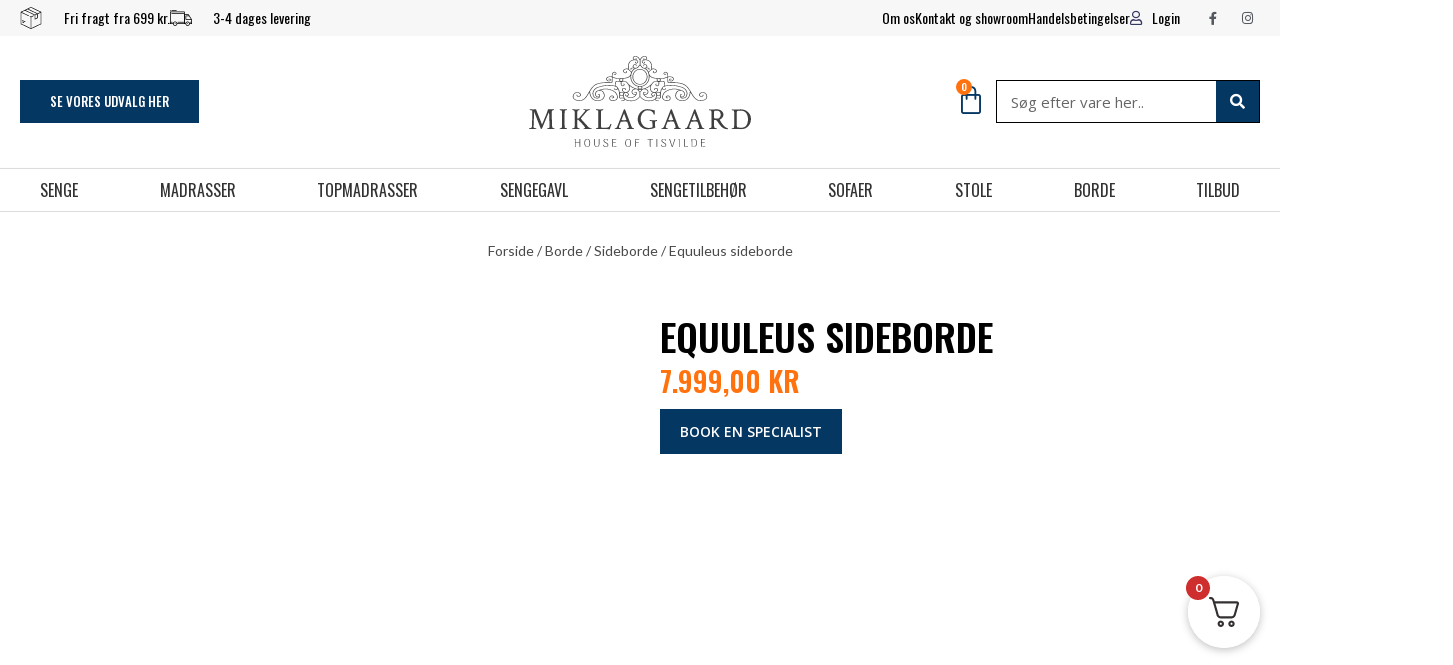

--- FILE ---
content_type: text/html; charset=UTF-8
request_url: https://miklagaardhouse.dk/vare/equuleus-sideborde/
body_size: 99870
content:
<!DOCTYPE html>
<html lang="da-DK">
<head>
<meta charset="UTF-8">
<meta name="viewport" content="width=device-width, initial-scale=1">
	<link rel="profile" href="https://gmpg.org/xfn/11"> 
	<script type="text/javascript"
		id="Cookiebot"
		src="https://consent.cookiebot.com/uc.js"
		data-implementation="wp"
		data-cbid="e52ab7a8-39e9-437a-89d3-73998cc4c384"
							data-blockingmode="auto"
	></script>
<meta name="google-site-verification" content="NvMott_UZqYjWTELRvilfRm2KjjkXAnx1cfNwlf1tiE" /><meta name='robots' content='index, follow, max-image-preview:large, max-snippet:-1, max-video-preview:-1' />
	<style>img:is([sizes="auto" i], [sizes^="auto," i]) { contain-intrinsic-size: 3000px 1500px }</style>
	
<!-- Google Tag Manager for WordPress by gtm4wp.com -->
<script data-cfasync="false" data-pagespeed-no-defer>
	var gtm4wp_datalayer_name = "dataLayer";
	var dataLayer = dataLayer || [];
	const gtm4wp_use_sku_instead = false;
	const gtm4wp_currency = 'DKK';
	const gtm4wp_product_per_impression = 10;
	const gtm4wp_clear_ecommerce = false;
</script>
<!-- End Google Tag Manager for WordPress by gtm4wp.com -->
	<!-- This site is optimized with the Yoast SEO plugin v24.6 - https://yoast.com/wordpress/plugins/seo/ -->
	<title>Equuleus sideborde - Miklagaard House of Tisvilde</title>
	<link rel="canonical" href="https://miklagaardhouse.dk/vare/equuleus-sideborde/" />
	<meta property="og:locale" content="da_DK" />
	<meta property="og:type" content="article" />
	<meta property="og:title" content="Equuleus sideborde - Miklagaard House of Tisvilde" />
	<meta property="og:url" content="https://miklagaardhouse.dk/vare/equuleus-sideborde/" />
	<meta property="og:site_name" content="Miklagaard House of Tisvilde" />
	<meta property="article:modified_time" content="2022-08-19T07:25:49+00:00" />
	<meta property="og:image" content="https://miklagaardhouse.dk/wp-content/uploads/2021/08/Equuleus1.png" />
	<meta property="og:image:width" content="2048" />
	<meta property="og:image:height" content="1475" />
	<meta property="og:image:type" content="image/png" />
	<meta name="twitter:card" content="summary_large_image" />
	<script type="application/ld+json" class="yoast-schema-graph">{"@context":"https://schema.org","@graph":[{"@type":"WebPage","@id":"https://miklagaardhouse.dk/vare/equuleus-sideborde/","url":"https://miklagaardhouse.dk/vare/equuleus-sideborde/","name":"Equuleus sideborde - Miklagaard House of Tisvilde","isPartOf":{"@id":"https://miklagaardhouse.dk/#website"},"primaryImageOfPage":{"@id":"https://miklagaardhouse.dk/vare/equuleus-sideborde/#primaryimage"},"image":{"@id":"https://miklagaardhouse.dk/vare/equuleus-sideborde/#primaryimage"},"thumbnailUrl":"https://miklagaardhouse.dk/wp-content/uploads/2021/08/Equuleus1.png","datePublished":"2021-09-05T14:12:56+00:00","dateModified":"2022-08-19T07:25:49+00:00","breadcrumb":{"@id":"https://miklagaardhouse.dk/vare/equuleus-sideborde/#breadcrumb"},"inLanguage":"da-DK","potentialAction":[{"@type":"ReadAction","target":["https://miklagaardhouse.dk/vare/equuleus-sideborde/"]}]},{"@type":"ImageObject","inLanguage":"da-DK","@id":"https://miklagaardhouse.dk/vare/equuleus-sideborde/#primaryimage","url":"https://miklagaardhouse.dk/wp-content/uploads/2021/08/Equuleus1.png","contentUrl":"https://miklagaardhouse.dk/wp-content/uploads/2021/08/Equuleus1.png","width":2048,"height":1475,"caption":"Equuleus1"},{"@type":"BreadcrumbList","@id":"https://miklagaardhouse.dk/vare/equuleus-sideborde/#breadcrumb","itemListElement":[{"@type":"ListItem","position":1,"name":"Shop","item":"https://miklagaardhouse.dk/shop/"},{"@type":"ListItem","position":2,"name":"Equuleus sideborde"}]},{"@type":"WebSite","@id":"https://miklagaardhouse.dk/#website","url":"https://miklagaardhouse.dk/","name":"Miklagaard House of Tisvilde","description":"","publisher":{"@id":"https://miklagaardhouse.dk/#organization"},"potentialAction":[{"@type":"SearchAction","target":{"@type":"EntryPoint","urlTemplate":"https://miklagaardhouse.dk/?s={search_term_string}"},"query-input":{"@type":"PropertyValueSpecification","valueRequired":true,"valueName":"search_term_string"}}],"inLanguage":"da-DK"},{"@type":"Organization","@id":"https://miklagaardhouse.dk/#organization","name":"Miklagaard House of Tisvilde","url":"https://miklagaardhouse.dk/","logo":{"@type":"ImageObject","inLanguage":"da-DK","@id":"https://miklagaardhouse.dk/#/schema/logo/image/","url":"https://miklagaardhouse.dk/wp-content/uploads/2022/09/miklagaard-logo.svg","contentUrl":"https://miklagaardhouse.dk/wp-content/uploads/2022/09/miklagaard-logo.svg","width":787,"height":322,"caption":"Miklagaard House of Tisvilde"},"image":{"@id":"https://miklagaardhouse.dk/#/schema/logo/image/"}}]}</script>
	<!-- / Yoast SEO plugin. -->


<link rel='dns-prefetch' href='//static.klaviyo.com' />
<link rel='dns-prefetch' href='//fonts.googleapis.com' />
<link rel='dns-prefetch' href='//maps.googleapis.com' />
<link rel='dns-prefetch' href='//chimpstatic.com' />
<link rel='dns-prefetch' href='//connect.facebook.net' />
<link rel='dns-prefetch' href='//consent.cookiebot.com' />
<link rel='dns-prefetch' href='//fonts.gstatic.com' />
<link rel='dns-prefetch' href='//initejs.trustpilot.com' />
<link rel='dns-prefetch' href='//pricetag.viabill.com' />
<link rel='dns-prefetch' href='//static..zdassets.com' />
<link rel='dns-prefetch' href='//www.facebook.com' />
<link rel='dns-prefetch' href='//www.youtube.com' />
<link rel='dns-prefetch' href='//player.vimeo.com' />
<link rel='dns-prefetch' href='//f.vimeocdn.com' />
<link rel='dns-prefetch' href='//i.vimeocdn.com' />
<link rel='dns-prefetch' href='//v2attests.zopim.io' />
<link rel="alternate" type="application/rss+xml" title="Miklagaard House of Tisvilde &raquo; Feed" href="https://miklagaardhouse.dk/feed/" />
<link rel="alternate" type="application/rss+xml" title="Miklagaard House of Tisvilde &raquo;-kommentar-feed" href="https://miklagaardhouse.dk/comments/feed/" />
<link rel="alternate" type="application/rss+xml" title="Miklagaard House of Tisvilde &raquo; Equuleus sideborde-kommentar-feed" href="https://miklagaardhouse.dk/vare/equuleus-sideborde/feed/" />
<script>
window._wpemojiSettings = {"baseUrl":"https:\/\/s.w.org\/images\/core\/emoji\/15.0.3\/72x72\/","ext":".png","svgUrl":"https:\/\/s.w.org\/images\/core\/emoji\/15.0.3\/svg\/","svgExt":".svg","source":{"concatemoji":"https:\/\/miklagaardhouse.dk\/wp-includes\/js\/wp-emoji-release.min.js?ver=6.7.4"}};
/*! This file is auto-generated */
!function(i,n){var o,s,e;function c(e){try{var t={supportTests:e,timestamp:(new Date).valueOf()};sessionStorage.setItem(o,JSON.stringify(t))}catch(e){}}function p(e,t,n){e.clearRect(0,0,e.canvas.width,e.canvas.height),e.fillText(t,0,0);var t=new Uint32Array(e.getImageData(0,0,e.canvas.width,e.canvas.height).data),r=(e.clearRect(0,0,e.canvas.width,e.canvas.height),e.fillText(n,0,0),new Uint32Array(e.getImageData(0,0,e.canvas.width,e.canvas.height).data));return t.every(function(e,t){return e===r[t]})}function u(e,t,n){switch(t){case"flag":return n(e,"\ud83c\udff3\ufe0f\u200d\u26a7\ufe0f","\ud83c\udff3\ufe0f\u200b\u26a7\ufe0f")?!1:!n(e,"\ud83c\uddfa\ud83c\uddf3","\ud83c\uddfa\u200b\ud83c\uddf3")&&!n(e,"\ud83c\udff4\udb40\udc67\udb40\udc62\udb40\udc65\udb40\udc6e\udb40\udc67\udb40\udc7f","\ud83c\udff4\u200b\udb40\udc67\u200b\udb40\udc62\u200b\udb40\udc65\u200b\udb40\udc6e\u200b\udb40\udc67\u200b\udb40\udc7f");case"emoji":return!n(e,"\ud83d\udc26\u200d\u2b1b","\ud83d\udc26\u200b\u2b1b")}return!1}function f(e,t,n){var r="undefined"!=typeof WorkerGlobalScope&&self instanceof WorkerGlobalScope?new OffscreenCanvas(300,150):i.createElement("canvas"),a=r.getContext("2d",{willReadFrequently:!0}),o=(a.textBaseline="top",a.font="600 32px Arial",{});return e.forEach(function(e){o[e]=t(a,e,n)}),o}function t(e){var t=i.createElement("script");t.src=e,t.defer=!0,i.head.appendChild(t)}"undefined"!=typeof Promise&&(o="wpEmojiSettingsSupports",s=["flag","emoji"],n.supports={everything:!0,everythingExceptFlag:!0},e=new Promise(function(e){i.addEventListener("DOMContentLoaded",e,{once:!0})}),new Promise(function(t){var n=function(){try{var e=JSON.parse(sessionStorage.getItem(o));if("object"==typeof e&&"number"==typeof e.timestamp&&(new Date).valueOf()<e.timestamp+604800&&"object"==typeof e.supportTests)return e.supportTests}catch(e){}return null}();if(!n){if("undefined"!=typeof Worker&&"undefined"!=typeof OffscreenCanvas&&"undefined"!=typeof URL&&URL.createObjectURL&&"undefined"!=typeof Blob)try{var e="postMessage("+f.toString()+"("+[JSON.stringify(s),u.toString(),p.toString()].join(",")+"));",r=new Blob([e],{type:"text/javascript"}),a=new Worker(URL.createObjectURL(r),{name:"wpTestEmojiSupports"});return void(a.onmessage=function(e){c(n=e.data),a.terminate(),t(n)})}catch(e){}c(n=f(s,u,p))}t(n)}).then(function(e){for(var t in e)n.supports[t]=e[t],n.supports.everything=n.supports.everything&&n.supports[t],"flag"!==t&&(n.supports.everythingExceptFlag=n.supports.everythingExceptFlag&&n.supports[t]);n.supports.everythingExceptFlag=n.supports.everythingExceptFlag&&!n.supports.flag,n.DOMReady=!1,n.readyCallback=function(){n.DOMReady=!0}}).then(function(){return e}).then(function(){var e;n.supports.everything||(n.readyCallback(),(e=n.source||{}).concatemoji?t(e.concatemoji):e.wpemoji&&e.twemoji&&(t(e.twemoji),t(e.wpemoji)))}))}((window,document),window._wpemojiSettings);
</script>
<style>#footer-section,#comments,#c35ac12{content-visibility:auto;contain-intrinsic-size:1px 1000px;}</style>
<link rel='stylesheet' id='wp-block-library-css' href='https://miklagaardhouse.dk/wp-includes/css/dist/block-library/style.min.css?ver=6.7.4' media='all' />
<link rel='stylesheet' id='astra-theme-css-css' href='https://miklagaardhouse.dk/wp-content/themes/astra/assets/css/minified/frontend.min.css?ver=4.8.12' media='all' />
<style id='astra-theme-css-inline-css'>
.ast-no-sidebar .entry-content .alignfull {margin-left: calc( -50vw + 50%);margin-right: calc( -50vw + 50%);max-width: 100vw;width: 100vw;}.ast-no-sidebar .entry-content .alignwide {margin-left: calc(-41vw + 50%);margin-right: calc(-41vw + 50%);max-width: unset;width: unset;}.ast-no-sidebar .entry-content .alignfull .alignfull,.ast-no-sidebar .entry-content .alignfull .alignwide,.ast-no-sidebar .entry-content .alignwide .alignfull,.ast-no-sidebar .entry-content .alignwide .alignwide,.ast-no-sidebar .entry-content .wp-block-column .alignfull,.ast-no-sidebar .entry-content .wp-block-column .alignwide{width: 100%;margin-left: auto;margin-right: auto;}.wp-block-gallery,.blocks-gallery-grid {margin: 0;}.wp-block-separator {max-width: 100px;}.wp-block-separator.is-style-wide,.wp-block-separator.is-style-dots {max-width: none;}.entry-content .has-2-columns .wp-block-column:first-child {padding-right: 10px;}.entry-content .has-2-columns .wp-block-column:last-child {padding-left: 10px;}@media (max-width: 782px) {.entry-content .wp-block-columns .wp-block-column {flex-basis: 100%;}.entry-content .has-2-columns .wp-block-column:first-child {padding-right: 0;}.entry-content .has-2-columns .wp-block-column:last-child {padding-left: 0;}}body .entry-content .wp-block-latest-posts {margin-left: 0;}body .entry-content .wp-block-latest-posts li {list-style: none;}.ast-no-sidebar .ast-container .entry-content .wp-block-latest-posts {margin-left: 0;}.ast-header-break-point .entry-content .alignwide {margin-left: auto;margin-right: auto;}.entry-content .blocks-gallery-item img {margin-bottom: auto;}.wp-block-pullquote {border-top: 4px solid #555d66;border-bottom: 4px solid #555d66;color: #40464d;}:root{--ast-post-nav-space:0;--ast-container-default-xlg-padding:6.67em;--ast-container-default-lg-padding:5.67em;--ast-container-default-slg-padding:4.34em;--ast-container-default-md-padding:3.34em;--ast-container-default-sm-padding:6.67em;--ast-container-default-xs-padding:2.4em;--ast-container-default-xxs-padding:1.4em;--ast-code-block-background:#EEEEEE;--ast-comment-inputs-background:#FAFAFA;--ast-normal-container-width:1200px;--ast-narrow-container-width:750px;--ast-blog-title-font-weight:normal;--ast-blog-meta-weight:inherit;--ast-global-color-primary:var(--ast-global-color-5);--ast-global-color-secondary:var(--ast-global-color-4);--ast-global-color-alternate-background:var(--ast-global-color-7);--ast-global-color-subtle-background:var(--ast-global-color-6);}html{font-size:93.75%;}a,.page-title{color:#f26419;}a:hover,a:focus{color:rgba(242,100,25,0.74);}body,button,input,select,textarea,.ast-button,.ast-custom-button{font-family:'Lato',sans-serif;font-weight:400;font-size:15px;font-size:1rem;line-height:var(--ast-body-line-height,1.65em);}blockquote{color:#000000;}h1,.entry-content h1,h2,.entry-content h2,h3,.entry-content h3,h4,.entry-content h4,h5,.entry-content h5,h6,.entry-content h6,.site-title,.site-title a{font-family:'Oswald',sans-serif;font-weight:600;}.site-title{font-size:35px;font-size:2.3333333333333rem;display:block;}.site-header .site-description{font-size:15px;font-size:1rem;display:none;}.entry-title{font-size:26px;font-size:1.7333333333333rem;}.archive .ast-article-post .ast-article-inner,.blog .ast-article-post .ast-article-inner,.archive .ast-article-post .ast-article-inner:hover,.blog .ast-article-post .ast-article-inner:hover{overflow:hidden;}h1,.entry-content h1{font-size:40px;font-size:2.6666666666667rem;font-family:'Oswald',sans-serif;line-height:1.4em;}h2,.entry-content h2{font-size:32px;font-size:2.1333333333333rem;font-family:'Oswald',sans-serif;line-height:1.3em;}h3,.entry-content h3{font-size:26px;font-size:1.7333333333333rem;font-family:'Oswald',sans-serif;line-height:1.3em;}h4,.entry-content h4{font-size:24px;font-size:1.6rem;line-height:1.2em;font-family:'Oswald',sans-serif;}h5,.entry-content h5{font-size:20px;font-size:1.3333333333333rem;line-height:1.2em;font-family:'Oswald',sans-serif;}h6,.entry-content h6{font-size:16px;font-size:1.0666666666667rem;line-height:1.25em;font-family:'Oswald',sans-serif;}::selection{background-color:#053763;color:#ffffff;}body,h1,.entry-title a,.entry-content h1,h2,.entry-content h2,h3,.entry-content h3,h4,.entry-content h4,h5,.entry-content h5,h6,.entry-content h6{color:#0a0a0a;}.tagcloud a:hover,.tagcloud a:focus,.tagcloud a.current-item{color:#000000;border-color:#f26419;background-color:#f26419;}input:focus,input[type="text"]:focus,input[type="email"]:focus,input[type="url"]:focus,input[type="password"]:focus,input[type="reset"]:focus,input[type="search"]:focus,textarea:focus{border-color:#f26419;}input[type="radio"]:checked,input[type=reset],input[type="checkbox"]:checked,input[type="checkbox"]:hover:checked,input[type="checkbox"]:focus:checked,input[type=range]::-webkit-slider-thumb{border-color:#f26419;background-color:#f26419;box-shadow:none;}.site-footer a:hover + .post-count,.site-footer a:focus + .post-count{background:#f26419;border-color:#f26419;}.single .nav-links .nav-previous,.single .nav-links .nav-next{color:#f26419;}.entry-meta,.entry-meta *{line-height:1.45;color:#f26419;}.entry-meta a:not(.ast-button):hover,.entry-meta a:not(.ast-button):hover *,.entry-meta a:not(.ast-button):focus,.entry-meta a:not(.ast-button):focus *,.page-links > .page-link,.page-links .page-link:hover,.post-navigation a:hover{color:rgba(242,100,25,0.74);}#cat option,.secondary .calendar_wrap thead a,.secondary .calendar_wrap thead a:visited{color:#f26419;}.secondary .calendar_wrap #today,.ast-progress-val span{background:#f26419;}.secondary a:hover + .post-count,.secondary a:focus + .post-count{background:#f26419;border-color:#f26419;}.calendar_wrap #today > a{color:#000000;}.page-links .page-link,.single .post-navigation a{color:#f26419;}.ast-search-menu-icon .search-form button.search-submit{padding:0 4px;}.ast-search-menu-icon form.search-form{padding-right:0;}.ast-search-menu-icon.slide-search input.search-field{width:0;}.ast-header-search .ast-search-menu-icon.ast-dropdown-active .search-form,.ast-header-search .ast-search-menu-icon.ast-dropdown-active .search-field:focus{transition:all 0.2s;}.search-form input.search-field:focus{outline:none;}.widget-title,.widget .wp-block-heading{font-size:21px;font-size:1.4rem;color:#0a0a0a;}.single .ast-author-details .author-title{color:rgba(242,100,25,0.74);}.ast-search-menu-icon.slide-search a:focus-visible:focus-visible,.astra-search-icon:focus-visible,#close:focus-visible,a:focus-visible,.ast-menu-toggle:focus-visible,.site .skip-link:focus-visible,.wp-block-loginout input:focus-visible,.wp-block-search.wp-block-search__button-inside .wp-block-search__inside-wrapper,.ast-header-navigation-arrow:focus-visible,.woocommerce .wc-proceed-to-checkout > .checkout-button:focus-visible,.woocommerce .woocommerce-MyAccount-navigation ul li a:focus-visible,.ast-orders-table__row .ast-orders-table__cell:focus-visible,.woocommerce .woocommerce-order-details .order-again > .button:focus-visible,.woocommerce .woocommerce-message a.button.wc-forward:focus-visible,.woocommerce #minus_qty:focus-visible,.woocommerce #plus_qty:focus-visible,a#ast-apply-coupon:focus-visible,.woocommerce .woocommerce-info a:focus-visible,.woocommerce .astra-shop-summary-wrap a:focus-visible,.woocommerce a.wc-forward:focus-visible,#ast-apply-coupon:focus-visible,.woocommerce-js .woocommerce-mini-cart-item a.remove:focus-visible,#close:focus-visible,.button.search-submit:focus-visible,#search_submit:focus,.normal-search:focus-visible,.ast-header-account-wrap:focus-visible,.woocommerce .ast-on-card-button.ast-quick-view-trigger:focus{outline-style:dotted;outline-color:inherit;outline-width:thin;}input:focus,input[type="text"]:focus,input[type="email"]:focus,input[type="url"]:focus,input[type="password"]:focus,input[type="reset"]:focus,input[type="search"]:focus,input[type="number"]:focus,textarea:focus,.wp-block-search__input:focus,[data-section="section-header-mobile-trigger"] .ast-button-wrap .ast-mobile-menu-trigger-minimal:focus,.ast-mobile-popup-drawer.active .menu-toggle-close:focus,.woocommerce-ordering select.orderby:focus,#ast-scroll-top:focus,#coupon_code:focus,.woocommerce-page #comment:focus,.woocommerce #reviews #respond input#submit:focus,.woocommerce a.add_to_cart_button:focus,.woocommerce .button.single_add_to_cart_button:focus,.woocommerce .woocommerce-cart-form button:focus,.woocommerce .woocommerce-cart-form__cart-item .quantity .qty:focus,.woocommerce .woocommerce-billing-fields .woocommerce-billing-fields__field-wrapper .woocommerce-input-wrapper > .input-text:focus,.woocommerce #order_comments:focus,.woocommerce #place_order:focus,.woocommerce .woocommerce-address-fields .woocommerce-address-fields__field-wrapper .woocommerce-input-wrapper > .input-text:focus,.woocommerce .woocommerce-MyAccount-content form button:focus,.woocommerce .woocommerce-MyAccount-content .woocommerce-EditAccountForm .woocommerce-form-row .woocommerce-Input.input-text:focus,.woocommerce .ast-woocommerce-container .woocommerce-pagination ul.page-numbers li a:focus,body #content .woocommerce form .form-row .select2-container--default .select2-selection--single:focus,#ast-coupon-code:focus,.woocommerce.woocommerce-js .quantity input[type=number]:focus,.woocommerce-js .woocommerce-mini-cart-item .quantity input[type=number]:focus,.woocommerce p#ast-coupon-trigger:focus{border-style:dotted;border-color:inherit;border-width:thin;}input{outline:none;}.woocommerce-js input[type=text]:focus,.woocommerce-js input[type=email]:focus,.woocommerce-js textarea:focus,input[type=number]:focus,.comments-area textarea#comment:focus,.comments-area textarea#comment:active,.comments-area .ast-comment-formwrap input[type="text"]:focus,.comments-area .ast-comment-formwrap input[type="text"]:active{outline-style:unset;outline-color:inherit;outline-width:thin;}.ast-logo-title-inline .site-logo-img{padding-right:1em;}.site-logo-img img{ transition:all 0.2s linear;}body .ast-oembed-container *{position:absolute;top:0;width:100%;height:100%;left:0;}body .wp-block-embed-pocket-casts .ast-oembed-container *{position:unset;}.ast-single-post-featured-section + article {margin-top: 2em;}.site-content .ast-single-post-featured-section img {width: 100%;overflow: hidden;object-fit: cover;}.site > .ast-single-related-posts-container {margin-top: 0;}@media (min-width: 769px) {.ast-desktop .ast-container--narrow {max-width: var(--ast-narrow-container-width);margin: 0 auto;}}@media (max-width:768.9px){#ast-desktop-header{display:none;}}@media (min-width:769px){#ast-mobile-header{display:none;}}.ast-site-header-cart .cart-container,.ast-edd-site-header-cart .ast-edd-cart-container {transition: all 0.2s linear;}.ast-site-header-cart .ast-woo-header-cart-info-wrap,.ast-edd-site-header-cart .ast-edd-header-cart-info-wrap {padding: 0 6px 0 2px;font-weight: 600;line-height: 2.7;display: inline-block;}.ast-site-header-cart i.astra-icon {font-size: 20px;font-size: 1.3em;font-style: normal;font-weight: normal;position: relative;padding: 0 2px;}.ast-site-header-cart i.astra-icon.no-cart-total:after,.ast-header-break-point.ast-header-custom-item-outside .ast-edd-header-cart-info-wrap,.ast-header-break-point.ast-header-custom-item-outside .ast-woo-header-cart-info-wrap {display: none;}.ast-site-header-cart.ast-menu-cart-fill i.astra-icon,.ast-edd-site-header-cart.ast-edd-menu-cart-fill span.astra-icon {font-size: 1.1em;}.astra-cart-drawer {position: fixed;display: block;visibility: hidden;overflow: auto;-webkit-overflow-scrolling: touch;z-index: 10000;background-color: var(--ast-global-color-primary,var(--ast-global-color-5));transform: translate3d(0,0,0);opacity: 0;will-change: transform;transition: 0.25s ease;}.woocommerce-mini-cart {position: relative;}.woocommerce-mini-cart::before {content: "";transition: .3s;}.woocommerce-mini-cart.ajax-mini-cart-qty-loading::before {position: absolute;top: 0;left: 0;right: 0;width: 100%;height: 100%;z-index: 5;background-color: var(--ast-global-color-primary,var(--ast-global-color-5));opacity: .5;}.astra-cart-drawer {width: 460px;height: 100%;left: 100%;top: 0px;opacity: 1;transform: translate3d(0%,0,0);}.astra-cart-drawer .astra-cart-drawer-header {position: absolute;width: 100%;text-align: left;text-transform: inherit;font-weight: 500;border-bottom: 1px solid var(--ast-border-color);padding: 1.34em;line-height: 1;z-index: 1;max-height: 3.5em;}.astra-cart-drawer .astra-cart-drawer-header .astra-cart-drawer-title {color: var(--ast-global-color-2);}.astra-cart-drawer .astra-cart-drawer-close .ast-close-svg {width: 22px;height: 22px;}.astra-cart-drawer .astra-cart-drawer-content,.astra-cart-drawer .astra-cart-drawer-content .widget_shopping_cart,.astra-cart-drawer .astra-cart-drawer-content .widget_shopping_cart_content {height: 100%;}.astra-cart-drawer .astra-cart-drawer-content {padding-top: 3.5em;}.astra-cart-drawer .ast-mini-cart-price-wrap .multiply-symbol{padding: 0 0.5em;}.astra-cart-drawer .astra-cart-drawer-content .woocommerce-mini-cart-item .ast-mini-cart-price-wrap {float: right;margin-top: 0.5em;max-width: 50%;}.astra-cart-drawer .astra-cart-drawer-content .woocommerce-mini-cart-item .variation {margin-top: 0.5em;margin-bottom: 0.5em;}.astra-cart-drawer .astra-cart-drawer-content .woocommerce-mini-cart-item .variation dt {font-weight: 500;}.astra-cart-drawer .astra-cart-drawer-content .widget_shopping_cart_content {display: flex;flex-direction: column;overflow: hidden;}.astra-cart-drawer .astra-cart-drawer-content .widget_shopping_cart_content ul li {min-height: 60px;}.woocommerce-js .astra-cart-drawer .astra-cart-drawer-content .woocommerce-mini-cart__total {display: flex;justify-content: space-between;padding: 0.7em 1.34em;margin-bottom: 0;}.woocommerce-js .astra-cart-drawer .astra-cart-drawer-content .woocommerce-mini-cart__total strong,.woocommerce-js .astra-cart-drawer .astra-cart-drawer-content .woocommerce-mini-cart__total .amount {width: 50%;}.astra-cart-drawer .astra-cart-drawer-content .woocommerce-mini-cart {padding: 1.3em;flex: 1;overflow: auto;}.astra-cart-drawer .astra-cart-drawer-content .woocommerce-mini-cart a.remove {width: 20px;height: 20px;line-height: 16px;}.astra-cart-drawer .astra-cart-drawer-content .woocommerce-mini-cart__total {padding: 1em 1.5em;margin: 0;text-align: center;}.astra-cart-drawer .astra-cart-drawer-content .woocommerce-mini-cart__buttons {padding: 1.34em;text-align: center;margin-bottom: 0;}.astra-cart-drawer .astra-cart-drawer-content .woocommerce-mini-cart__buttons .button.checkout {margin-right: 0;}.astra-cart-drawer .astra-cart-drawer-content .woocommerce-mini-cart__buttons a{width: 100%;}.woocommerce-js .astra-cart-drawer .astra-cart-drawer-content .woocommerce-mini-cart__buttons a:nth-last-child(1) {margin-bottom: 0;}.astra-cart-drawer .astra-cart-drawer-content .edd-cart-item {padding: .5em 2.6em .5em 1.5em;}.astra-cart-drawer .astra-cart-drawer-content .edd-cart-item .edd-remove-from-cart::after {width: 20px;height: 20px;line-height: 16px;}.astra-cart-drawer .astra-cart-drawer-content .edd-cart-number-of-items {padding: 1em 1.5em 1em 1.5em;margin-bottom: 0;text-align: center;}.astra-cart-drawer .astra-cart-drawer-content .edd_total {padding: .5em 1.5em;margin: 0;text-align: center;}.astra-cart-drawer .astra-cart-drawer-content .cart_item.edd_checkout {padding: 1em 1.5em 0;text-align: center;margin-top: 0;}.astra-cart-drawer .widget_shopping_cart_content > .woocommerce-mini-cart__empty-message {display: none;}.astra-cart-drawer .woocommerce-mini-cart__empty-message,.astra-cart-drawer .cart_item.empty {text-align: center;margin-top: 10px;}body.admin-bar .astra-cart-drawer {padding-top: 32px;}@media (max-width: 782px) {body.admin-bar .astra-cart-drawer {padding-top: 46px;}}.ast-mobile-cart-active body.ast-hfb-header {overflow: hidden;}.ast-mobile-cart-active .astra-mobile-cart-overlay {opacity: 1;cursor: pointer;visibility: visible;z-index: 999;}.ast-mini-cart-empty-wrap {display: flex;flex-wrap: wrap;height: 100%;align-items: flex-end;}.ast-mini-cart-empty-wrap > * {width: 100%;}.astra-cart-drawer-content .ast-mini-cart-empty {height: 100%;display: flex;flex-direction: column;justify-content: space-between;text-align: center;}.astra-cart-drawer-content .ast-mini-cart-empty .ast-mini-cart-message {display: flex;align-items: center;justify-content: center;height: 100%;padding: 1.34em;}@media (min-width: 546px) {.astra-cart-drawer .astra-cart-drawer-content.ast-large-view .woocommerce-mini-cart__buttons {display: flex;}.woocommerce-js .astra-cart-drawer .astra-cart-drawer-content.ast-large-view .woocommerce-mini-cart__buttons a,.woocommerce-js .astra-cart-drawer .astra-cart-drawer-content.ast-large-view .woocommerce-mini-cart__buttons a.checkout {margin-top: 0;margin-bottom: 0;}}.ast-site-header-cart .cart-container:focus-visible {display: inline-block;}.ast-site-header-cart i.astra-icon:after {content: attr(data-cart-total);position: absolute;font-family: 'Lato',sans-serif;font-style: normal;top: -10px;right: -12px;font-weight: bold;box-shadow: 1px 1px 3px 0px rgba(0,0,0,0.3);font-size: 11px;padding-left: 0px;padding-right: 2px;line-height: 17px;letter-spacing: -.5px;height: 18px;min-width: 18px;border-radius: 99px;text-align: center;z-index: 3;}li.woocommerce-custom-menu-item .ast-site-header-cart i.astra-icon:after,li.edd-custom-menu-item .ast-edd-site-header-cart span.astra-icon:after {padding-left: 2px;}.astra-cart-drawer .astra-cart-drawer-close {position: absolute;top: 0.5em;right: 0;border: none;margin: 0;padding: .6em 1em .4em;color: var(--ast-global-color-2);background-color: transparent;}.astra-mobile-cart-overlay {background-color: rgba(0,0,0,0.4);position: fixed;top: 0;right: 0;bottom: 0;left: 0;visibility: hidden;opacity: 0;transition: opacity 0.2s ease-in-out;}.astra-cart-drawer .astra-cart-drawer-content .edd-cart-item .edd-remove-from-cart {right: 1.2em;}.ast-header-break-point.ast-woocommerce-cart-menu.ast-hfb-header .ast-cart-menu-wrap,.ast-header-break-point.ast-hfb-header .ast-cart-menu-wrap,.ast-header-break-point .ast-edd-site-header-cart-wrap .ast-edd-cart-menu-wrap {width: auto;height: 2em;font-size: 1.4em;line-height: 2;vertical-align: middle;text-align: right;}.woocommerce-js .astra-cart-drawer .astra-cart-drawer-content .woocommerce-mini-cart__buttons .button:not(.checkout):not(.ast-continue-shopping) {margin-right: 10px;}.woocommerce-js .astra-cart-drawer .astra-cart-drawer-content .woocommerce-mini-cart__buttons .button:not(.checkout):not(.ast-continue-shopping),.ast-site-header-cart .widget_shopping_cart .buttons .button:not(.checkout),.ast-site-header-cart .ast-site-header-cart-data .ast-mini-cart-empty .woocommerce-mini-cart__buttons a.button {background-color: transparent;border-style: solid;border-width: 1px;border-color: #053763;color: #053763;}.woocommerce-js .astra-cart-drawer .astra-cart-drawer-content .woocommerce-mini-cart__buttons .button:not(.checkout):not(.ast-continue-shopping):hover,.ast-site-header-cart .widget_shopping_cart .buttons .button:not(.checkout):hover {border-color: rgba(242,100,25,0.74);color: rgba(242,100,25,0.74);}.woocommerce-js .astra-cart-drawer .astra-cart-drawer-content .woocommerce-mini-cart__buttons a.checkout {margin-left: 0;margin-top: 10px;border-style: solid;border-width: 2px;border-color: #053763;}.woocommerce-js .astra-cart-drawer .astra-cart-drawer-content .woocommerce-mini-cart__buttons a.checkout:hover {border-color: rgba(242,100,25,0.74);}.woocommerce-js .astra-cart-drawer .astra-cart-drawer-content .woocommerce-mini-cart__total strong{padding-right: .5em;text-align: left;font-weight: 500;}.woocommerce-js .astra-cart-drawer .astra-cart-drawer-content .woocommerce-mini-cart__total .amount{text-align: right;}.astra-cart-drawer.active {transform: translate3d(-100%,0,0);visibility: visible;}.ast-site-header-cart.ast-menu-cart-outline .ast-cart-menu-wrap,.ast-site-header-cart.ast-menu-cart-fill .ast-cart-menu-wrap,.ast-edd-site-header-cart.ast-edd-menu-cart-outline .ast-edd-cart-menu-wrap,.ast-edd-site-header-cart.ast-edd-menu-cart-fill .ast-edd-cart-menu-wrap {line-height: 1.8;}.ast-site-header-cart .cart-container *,.ast-edd-site-header-cart .ast-edd-cart-container * {transition: all 0s linear;}@media (max-width:768px){.astra-cart-drawer.active{width:80%;}}@media (max-width:544px){.astra-cart-drawer.active{width:100%;}}@media( max-width: 420px ) {.single .nav-links .nav-previous,.single .nav-links .nav-next {width: 100%;text-align: center;}}.wp-block-buttons.aligncenter{justify-content:center;}@media (max-width:782px){.entry-content .wp-block-columns .wp-block-column{margin-left:0px;}}.wp-block-image.aligncenter{margin-left:auto;margin-right:auto;}.wp-block-table.aligncenter{margin-left:auto;margin-right:auto;}.wp-block-buttons .wp-block-button.is-style-outline .wp-block-button__link.wp-element-button,.ast-outline-button,.wp-block-uagb-buttons-child .uagb-buttons-repeater.ast-outline-button{border-top-width:2px;border-right-width:2px;border-bottom-width:2px;border-left-width:2px;font-family:inherit;font-weight:inherit;line-height:1em;}.wp-block-button .wp-block-button__link.wp-element-button.is-style-outline:not(.has-background),.wp-block-button.is-style-outline>.wp-block-button__link.wp-element-button:not(.has-background),.ast-outline-button{background-color:transparent;}.entry-content[data-ast-blocks-layout] > figure{margin-bottom:1em;} .ast-desktop .review-count{margin-left:-40px;margin-right:auto;}@media (max-width:768px){.ast-separate-container #primary,.ast-separate-container #secondary{padding:1.5em 0;}#primary,#secondary{padding:1.5em 0;margin:0;}.ast-left-sidebar #content > .ast-container{display:flex;flex-direction:column-reverse;width:100%;}.ast-separate-container .ast-article-post,.ast-separate-container .ast-article-single{padding:1.5em 2.14em;}.ast-author-box img.avatar{margin:20px 0 0 0;}}@media (min-width:769px){.ast-separate-container.ast-right-sidebar #primary,.ast-separate-container.ast-left-sidebar #primary{border:0;}.search-no-results.ast-separate-container #primary{margin-bottom:4em;}}.menu-toggle,button,.ast-button,.ast-custom-button,.button,input#submit,input[type="button"],input[type="submit"],input[type="reset"]{color:#ffffff;border-color:#053763;background-color:#053763;padding-top:10px;padding-right:40px;padding-bottom:10px;padding-left:40px;font-family:inherit;font-weight:inherit;}button:focus,.menu-toggle:hover,button:hover,.ast-button:hover,.ast-custom-button:hover .button:hover,.ast-custom-button:hover,input[type=reset]:hover,input[type=reset]:focus,input#submit:hover,input#submit:focus,input[type="button"]:hover,input[type="button"]:focus,input[type="submit"]:hover,input[type="submit"]:focus{color:#f26419;background-color:rgba(242,100,25,0.74);border-color:rgba(242,100,25,0.74);}@media (max-width:768px){.ast-mobile-header-stack .main-header-bar .ast-search-menu-icon{display:inline-block;}.ast-header-break-point.ast-header-custom-item-outside .ast-mobile-header-stack .main-header-bar .ast-search-icon{margin:0;}.ast-comment-avatar-wrap img{max-width:2.5em;}.ast-comment-meta{padding:0 1.8888em 1.3333em;}.ast-separate-container .ast-comment-list li.depth-1{padding:1.5em 2.14em;}.ast-separate-container .comment-respond{padding:2em 2.14em;}}@media (min-width:544px){.ast-container{max-width:100%;}}@media (max-width:544px){.ast-separate-container .ast-article-post,.ast-separate-container .ast-article-single,.ast-separate-container .comments-title,.ast-separate-container .ast-archive-description{padding:1.5em 1em;}.ast-separate-container #content .ast-container{padding-left:0.54em;padding-right:0.54em;}.ast-separate-container .ast-comment-list .bypostauthor{padding:.5em;}.ast-search-menu-icon.ast-dropdown-active .search-field{width:170px;}} #ast-mobile-header .ast-site-header-cart-li a{pointer-events:none;}.ast-no-sidebar.ast-separate-container .entry-content .alignfull {margin-left: -6.67em;margin-right: -6.67em;width: auto;}@media (max-width: 1200px) {.ast-no-sidebar.ast-separate-container .entry-content .alignfull {margin-left: -2.4em;margin-right: -2.4em;}}@media (max-width: 768px) {.ast-no-sidebar.ast-separate-container .entry-content .alignfull {margin-left: -2.14em;margin-right: -2.14em;}}@media (max-width: 544px) {.ast-no-sidebar.ast-separate-container .entry-content .alignfull {margin-left: -1em;margin-right: -1em;}}.ast-no-sidebar.ast-separate-container .entry-content .alignwide {margin-left: -20px;margin-right: -20px;}.ast-no-sidebar.ast-separate-container .entry-content .wp-block-column .alignfull,.ast-no-sidebar.ast-separate-container .entry-content .wp-block-column .alignwide {margin-left: auto;margin-right: auto;width: 100%;}@media (max-width:768px){.site-title{display:block;}.site-header .site-description{display:none;}h1,.entry-content h1{font-size:30px;}h2,.entry-content h2{font-size:25px;}h3,.entry-content h3{font-size:20px;}}@media (max-width:544px){.site-title{display:block;}.site-header .site-description{display:none;}h1,.entry-content h1{font-size:30px;}h2,.entry-content h2{font-size:25px;}h3,.entry-content h3{font-size:20px;}}@media (max-width:768px){html{font-size:85.5%;}}@media (max-width:544px){html{font-size:85.5%;}}@media (min-width:769px){.ast-container{max-width:1240px;}}@font-face {font-family: "Astra";src: url(https://miklagaardhouse.dk/wp-content/themes/astra/assets/fonts/astra.woff) format("woff"),url(https://miklagaardhouse.dk/wp-content/themes/astra/assets/fonts/astra.ttf) format("truetype"),url(https://miklagaardhouse.dk/wp-content/themes/astra/assets/fonts/astra.svg#astra) format("svg");font-weight: normal;font-style: normal;font-display: fallback;}@media (min-width:769px){.main-header-menu .sub-menu .menu-item.ast-left-align-sub-menu:hover > .sub-menu,.main-header-menu .sub-menu .menu-item.ast-left-align-sub-menu.focus > .sub-menu{margin-left:-0px;}}.site .comments-area{padding-bottom:3em;}.astra-icon-down_arrow::after {content: "\e900";font-family: Astra;}.astra-icon-close::after {content: "\e5cd";font-family: Astra;}.astra-icon-drag_handle::after {content: "\e25d";font-family: Astra;}.astra-icon-format_align_justify::after {content: "\e235";font-family: Astra;}.astra-icon-menu::after {content: "\e5d2";font-family: Astra;}.astra-icon-reorder::after {content: "\e8fe";font-family: Astra;}.astra-icon-search::after {content: "\e8b6";font-family: Astra;}.astra-icon-zoom_in::after {content: "\e56b";font-family: Astra;}.astra-icon-check-circle::after {content: "\e901";font-family: Astra;}.astra-icon-shopping-cart::after {content: "\f07a";font-family: Astra;}.astra-icon-shopping-bag::after {content: "\f290";font-family: Astra;}.astra-icon-shopping-basket::after {content: "\f291";font-family: Astra;}.astra-icon-circle-o::after {content: "\e903";font-family: Astra;}.astra-icon-certificate::after {content: "\e902";font-family: Astra;}blockquote {padding: 1.2em;}:root .has-ast-global-color-0-color{color:var(--ast-global-color-0);}:root .has-ast-global-color-0-background-color{background-color:var(--ast-global-color-0);}:root .wp-block-button .has-ast-global-color-0-color{color:var(--ast-global-color-0);}:root .wp-block-button .has-ast-global-color-0-background-color{background-color:var(--ast-global-color-0);}:root .has-ast-global-color-1-color{color:var(--ast-global-color-1);}:root .has-ast-global-color-1-background-color{background-color:var(--ast-global-color-1);}:root .wp-block-button .has-ast-global-color-1-color{color:var(--ast-global-color-1);}:root .wp-block-button .has-ast-global-color-1-background-color{background-color:var(--ast-global-color-1);}:root .has-ast-global-color-2-color{color:var(--ast-global-color-2);}:root .has-ast-global-color-2-background-color{background-color:var(--ast-global-color-2);}:root .wp-block-button .has-ast-global-color-2-color{color:var(--ast-global-color-2);}:root .wp-block-button .has-ast-global-color-2-background-color{background-color:var(--ast-global-color-2);}:root .has-ast-global-color-3-color{color:var(--ast-global-color-3);}:root .has-ast-global-color-3-background-color{background-color:var(--ast-global-color-3);}:root .wp-block-button .has-ast-global-color-3-color{color:var(--ast-global-color-3);}:root .wp-block-button .has-ast-global-color-3-background-color{background-color:var(--ast-global-color-3);}:root .has-ast-global-color-4-color{color:var(--ast-global-color-4);}:root .has-ast-global-color-4-background-color{background-color:var(--ast-global-color-4);}:root .wp-block-button .has-ast-global-color-4-color{color:var(--ast-global-color-4);}:root .wp-block-button .has-ast-global-color-4-background-color{background-color:var(--ast-global-color-4);}:root .has-ast-global-color-5-color{color:var(--ast-global-color-5);}:root .has-ast-global-color-5-background-color{background-color:var(--ast-global-color-5);}:root .wp-block-button .has-ast-global-color-5-color{color:var(--ast-global-color-5);}:root .wp-block-button .has-ast-global-color-5-background-color{background-color:var(--ast-global-color-5);}:root .has-ast-global-color-6-color{color:var(--ast-global-color-6);}:root .has-ast-global-color-6-background-color{background-color:var(--ast-global-color-6);}:root .wp-block-button .has-ast-global-color-6-color{color:var(--ast-global-color-6);}:root .wp-block-button .has-ast-global-color-6-background-color{background-color:var(--ast-global-color-6);}:root .has-ast-global-color-7-color{color:var(--ast-global-color-7);}:root .has-ast-global-color-7-background-color{background-color:var(--ast-global-color-7);}:root .wp-block-button .has-ast-global-color-7-color{color:var(--ast-global-color-7);}:root .wp-block-button .has-ast-global-color-7-background-color{background-color:var(--ast-global-color-7);}:root .has-ast-global-color-8-color{color:var(--ast-global-color-8);}:root .has-ast-global-color-8-background-color{background-color:var(--ast-global-color-8);}:root .wp-block-button .has-ast-global-color-8-color{color:var(--ast-global-color-8);}:root .wp-block-button .has-ast-global-color-8-background-color{background-color:var(--ast-global-color-8);}:root{--ast-global-color-0:#0170B9;--ast-global-color-1:#3a3a3a;--ast-global-color-2:#3a3a3a;--ast-global-color-3:#4B4F58;--ast-global-color-4:#F5F5F5;--ast-global-color-5:#FFFFFF;--ast-global-color-6:#E5E5E5;--ast-global-color-7:#424242;--ast-global-color-8:#000000;}:root {--ast-border-color : #dddddd;}.ast-breadcrumbs .trail-browse,.ast-breadcrumbs .trail-items,.ast-breadcrumbs .trail-items li{display:inline-block;margin:0;padding:0;border:none;background:inherit;text-indent:0;text-decoration:none;}.ast-breadcrumbs .trail-browse{font-size:inherit;font-style:inherit;font-weight:inherit;color:inherit;}.ast-breadcrumbs .trail-items{list-style:none;}.trail-items li::after{padding:0 0.3em;content:"\00bb";}.trail-items li:last-of-type::after{display:none;}h1,.entry-content h1,h2,.entry-content h2,h3,.entry-content h3,h4,.entry-content h4,h5,.entry-content h5,h6,.entry-content h6{color:var(--ast-global-color-2);}@media (max-width:768px){.ast-builder-grid-row-container.ast-builder-grid-row-tablet-3-firstrow .ast-builder-grid-row > *:first-child,.ast-builder-grid-row-container.ast-builder-grid-row-tablet-3-lastrow .ast-builder-grid-row > *:last-child{grid-column:1 / -1;}}@media (max-width:544px){.ast-builder-grid-row-container.ast-builder-grid-row-mobile-3-firstrow .ast-builder-grid-row > *:first-child,.ast-builder-grid-row-container.ast-builder-grid-row-mobile-3-lastrow .ast-builder-grid-row > *:last-child{grid-column:1 / -1;}}.ast-builder-layout-element[data-section="title_tagline"]{display:flex;}@media (max-width:768px){.ast-header-break-point .ast-builder-layout-element[data-section="title_tagline"]{display:flex;}}@media (max-width:544px){.ast-header-break-point .ast-builder-layout-element[data-section="title_tagline"]{display:flex;}}.ast-builder-menu-1{font-family:inherit;font-weight:inherit;}.ast-builder-menu-1 .sub-menu,.ast-builder-menu-1 .inline-on-mobile .sub-menu{border-top-width:2px;border-bottom-width:0px;border-right-width:0px;border-left-width:0px;border-color:#053763;border-style:solid;}.ast-builder-menu-1 .sub-menu .sub-menu{top:-2px;}.ast-builder-menu-1 .main-header-menu > .menu-item > .sub-menu,.ast-builder-menu-1 .main-header-menu > .menu-item > .astra-full-megamenu-wrapper{margin-top:0px;}.ast-desktop .ast-builder-menu-1 .main-header-menu > .menu-item > .sub-menu:before,.ast-desktop .ast-builder-menu-1 .main-header-menu > .menu-item > .astra-full-megamenu-wrapper:before{height:calc( 0px + 2px + 5px );}.ast-desktop .ast-builder-menu-1 .menu-item .sub-menu .menu-link{border-style:none;}@media (max-width:768px){.ast-header-break-point .ast-builder-menu-1 .menu-item.menu-item-has-children > .ast-menu-toggle{top:0;}.ast-builder-menu-1 .inline-on-mobile .menu-item.menu-item-has-children > .ast-menu-toggle{right:-15px;}.ast-builder-menu-1 .menu-item-has-children > .menu-link:after{content:unset;}.ast-builder-menu-1 .main-header-menu > .menu-item > .sub-menu,.ast-builder-menu-1 .main-header-menu > .menu-item > .astra-full-megamenu-wrapper{margin-top:0;}}@media (max-width:544px){.ast-header-break-point .ast-builder-menu-1 .menu-item.menu-item-has-children > .ast-menu-toggle{top:0;}.ast-builder-menu-1 .main-header-menu > .menu-item > .sub-menu,.ast-builder-menu-1 .main-header-menu > .menu-item > .astra-full-megamenu-wrapper{margin-top:0;}}.ast-builder-menu-1{display:flex;}@media (max-width:768px){.ast-header-break-point .ast-builder-menu-1{display:flex;}}@media (max-width:544px){.ast-header-break-point .ast-builder-menu-1{display:flex;}}.ast-builder-html-element img.alignnone{display:inline-block;}.ast-builder-html-element p:first-child{margin-top:0;}.ast-builder-html-element p:last-child{margin-bottom:0;}.ast-header-break-point .main-header-bar .ast-builder-html-element{line-height:1.85714285714286;}.ast-header-html-3 .ast-builder-html-element{color:#ffffff;font-size:15px;font-size:1rem;}.ast-header-html-3 a{color:#f4f4f4;}.ast-header-html-3{font-size:15px;font-size:1rem;}.ast-header-html-3{display:flex;}@media (max-width:768px){.ast-header-break-point .ast-header-html-3{display:flex;}}@media (max-width:544px){.ast-header-break-point .ast-header-html-3{display:flex;}}.header-widget-area[data-section="sidebar-widgets-header-widget-3"] .header-widget-area-inner{color:#ffffff;}.header-widget-area[data-section="sidebar-widgets-header-widget-3"] .header-widget-area-inner a{color:#f4f4f4;}.header-widget-area[data-section="sidebar-widgets-header-widget-3"] .widget-title,.header-widget-area[data-section="sidebar-widgets-header-widget-3"] h1,.header-widget-area[data-section="sidebar-widgets-header-widget-3"] .widget-area h1,.header-widget-area[data-section="sidebar-widgets-header-widget-3"] h2,.header-widget-area[data-section="sidebar-widgets-header-widget-3"] .widget-area h2,.header-widget-area[data-section="sidebar-widgets-header-widget-3"] h3,.header-widget-area[data-section="sidebar-widgets-header-widget-3"] .widget-area h3,.header-widget-area[data-section="sidebar-widgets-header-widget-3"] h4,.header-widget-area[data-section="sidebar-widgets-header-widget-3"] .widget-area h4,.header-widget-area[data-section="sidebar-widgets-header-widget-3"] h5,.header-widget-area[data-section="sidebar-widgets-header-widget-3"] .widget-area h5,.header-widget-area[data-section="sidebar-widgets-header-widget-3"] h6,.header-widget-area[data-section="sidebar-widgets-header-widget-3"] .widget-area h6{color:#ffffff;}.header-widget-area[data-section="sidebar-widgets-header-widget-3"]{display:block;}@media (max-width:768px){.ast-header-break-point .header-widget-area[data-section="sidebar-widgets-header-widget-3"]{display:block;}}@media (max-width:544px){.ast-header-break-point .header-widget-area[data-section="sidebar-widgets-header-widget-3"]{display:block;}}.ast-site-header-cart .ast-cart-menu-wrap,.ast-site-header-cart .ast-addon-cart-wrap{color:#053763;}.ast-site-header-cart .ast-cart-menu-wrap .count,.ast-site-header-cart .ast-cart-menu-wrap .count:after,.ast-site-header-cart .ast-addon-cart-wrap .count,.ast-site-header-cart .ast-addon-cart-wrap .ast-icon-shopping-cart:after{color:#053763;border-color:#053763;}.ast-site-header-cart .ast-addon-cart-wrap .ast-icon-shopping-cart:after{color:#ffffff;background-color:#053763;}.ast-site-header-cart .ast-woo-header-cart-info-wrap{color:#053763;}.ast-site-header-cart .ast-addon-cart-wrap i.astra-icon:after{color:#ffffff;background-color:#053763;}.ast-site-header-cart a.cart-container *{transition:none;}.ast-icon-shopping-bag svg{height:1em;width:1em;}.ast-site-header-cart.ast-menu-cart-outline .ast-addon-cart-wrap,.ast-site-header-cart.ast-menu-cart-fill .ast-addon-cart-wrap{line-height:1;}.ast-hfb-header .ast-addon-cart-wrap{ padding:0.4em;}.ast-site-header-cart .ast-addon-cart-wrap i.astra-icon:after,.ast-theme-transparent-header .ast-site-header-cart .ast-addon-cart-wrap i.astra-icon:after{color:#ffffff;}.ast-desktop-cart-flyout.ast-site-header-cart:focus .widget_shopping_cart,.ast-desktop-cart-flyout.ast-site-header-cart:hover .widget_shopping_cart{opacity:0;visibility:hidden;}.ast-desktop .astra-cart-drawer{width:35%;}.ast-site-header-cart .ast-cart-menu-wrap,.ast-site-header-cart .ast-addon-cart-wrap{color:#053763;}.ast-menu-cart-outline .ast-cart-menu-wrap .count,.ast-menu-cart-outline .ast-addon-cart-wrap{color:#053763;}.ast-menu-cart-outline .ast-cart-menu-wrap .count{color:#ffffff;}.ast-site-header-cart .ast-menu-cart-outline .ast-woo-header-cart-info-wrap{color:#053763;}.ast-site-header-cart .cart-container:hover .count,.ast-site-header-cart .cart-container:hover .count{color:#ffffff;}.ast-menu-cart-fill .ast-cart-menu-wrap .count,.ast-menu-cart-fill .ast-cart-menu-wrap,.ast-menu-cart-fill .ast-addon-cart-wrap .ast-woo-header-cart-info-wrap,.ast-menu-cart-fill .ast-addon-cart-wrap{background-color:#053763;color:#ffffff;}.ast-menu-cart-fill .ast-site-header-cart-li:hover .ast-cart-menu-wrap .count,.ast-menu-cart-fill .ast-site-header-cart-li:hover .ast-cart-menu-wrap,.ast-menu-cart-fill .ast-site-header-cart-li:hover .ast-addon-cart-wrap,.ast-menu-cart-fill .ast-site-header-cart-li:hover .ast-addon-cart-wrap .ast-woo-header-cart-info-wrap,.ast-menu-cart-fill .ast-site-header-cart-li:hover .ast-addon-cart-wrap i.astra-icon:after{color:#ffffff;}.ast-site-header-cart .ast-site-header-cart-li:hover .ast-addon-cart-wrap i.astra-icon:after{color:#ffffff;}.ast-site-header-cart.ast-menu-cart-fill .ast-site-header-cart-li:hover .astra-icon{color:#ffffff;}.ast-site-header-cart .widget_shopping_cart:before,.ast-site-header-cart .widget_shopping_cart:after{transition:all 0.3s ease;margin-left:0.5em;}.ast-header-woo-cart{display:flex;}@media (max-width:768px){.ast-header-break-point .ast-header-woo-cart{display:flex;}}@media (max-width:544px){.ast-header-break-point .ast-header-woo-cart{display:flex;}}.site-below-footer-wrap{padding-top:20px;padding-bottom:20px;}.site-below-footer-wrap[data-section="section-below-footer-builder"]{background-color:#eeeeee;min-height:80px;border-style:solid;border-width:0px;border-top-width:1px;border-top-color:var(--ast-global-color-subtle-background,--ast-global-color-6);}.site-below-footer-wrap[data-section="section-below-footer-builder"] .ast-builder-grid-row{max-width:1200px;min-height:80px;margin-left:auto;margin-right:auto;}.site-below-footer-wrap[data-section="section-below-footer-builder"] .ast-builder-grid-row,.site-below-footer-wrap[data-section="section-below-footer-builder"] .site-footer-section{align-items:flex-start;}.site-below-footer-wrap[data-section="section-below-footer-builder"].ast-footer-row-inline .site-footer-section{display:flex;margin-bottom:0;}.ast-builder-grid-row-full .ast-builder-grid-row{grid-template-columns:1fr;}@media (max-width:768px){.site-below-footer-wrap[data-section="section-below-footer-builder"].ast-footer-row-tablet-inline .site-footer-section{display:flex;margin-bottom:0;}.site-below-footer-wrap[data-section="section-below-footer-builder"].ast-footer-row-tablet-stack .site-footer-section{display:block;margin-bottom:10px;}.ast-builder-grid-row-container.ast-builder-grid-row-tablet-full .ast-builder-grid-row{grid-template-columns:1fr;}}@media (max-width:544px){.site-below-footer-wrap[data-section="section-below-footer-builder"].ast-footer-row-mobile-inline .site-footer-section{display:flex;margin-bottom:0;}.site-below-footer-wrap[data-section="section-below-footer-builder"].ast-footer-row-mobile-stack .site-footer-section{display:block;margin-bottom:10px;}.ast-builder-grid-row-container.ast-builder-grid-row-mobile-full .ast-builder-grid-row{grid-template-columns:1fr;}}.site-below-footer-wrap[data-section="section-below-footer-builder"]{display:grid;}@media (max-width:768px){.ast-header-break-point .site-below-footer-wrap[data-section="section-below-footer-builder"]{display:grid;}}@media (max-width:544px){.ast-header-break-point .site-below-footer-wrap[data-section="section-below-footer-builder"]{display:grid;}}.ast-footer-copyright{text-align:center;}.ast-footer-copyright {color:#3a3a3a;}@media (max-width:768px){.ast-footer-copyright{text-align:center;}}@media (max-width:544px){.ast-footer-copyright{text-align:center;}}.ast-footer-copyright.ast-builder-layout-element{display:flex;}@media (max-width:768px){.ast-header-break-point .ast-footer-copyright.ast-builder-layout-element{display:flex;}}@media (max-width:544px){.ast-header-break-point .ast-footer-copyright.ast-builder-layout-element{display:flex;}}.elementor-posts-container [CLASS*="ast-width-"]{width:100%;}.elementor-template-full-width .ast-container{display:block;}.elementor-screen-only,.screen-reader-text,.screen-reader-text span,.ui-helper-hidden-accessible{top:0 !important;}@media (max-width:544px){.elementor-element .elementor-wc-products .woocommerce[class*="columns-"] ul.products li.product{width:auto;margin:0;}.elementor-element .woocommerce .woocommerce-result-count{float:none;}}.ast-desktop .ast-mega-menu-enabled .ast-builder-menu-1 div:not( .astra-full-megamenu-wrapper) .sub-menu,.ast-builder-menu-1 .inline-on-mobile .sub-menu,.ast-desktop .ast-builder-menu-1 .astra-full-megamenu-wrapper,.ast-desktop .ast-builder-menu-1 .menu-item .sub-menu{box-shadow:0px 4px 10px -2px rgba(0,0,0,0.1);}.ast-desktop .ast-mobile-popup-drawer.active .ast-mobile-popup-inner{max-width:35%;}@media (max-width:768px){.ast-mobile-popup-drawer.active .ast-mobile-popup-inner{max-width:90%;}}@media (max-width:544px){.ast-mobile-popup-drawer.active .ast-mobile-popup-inner{max-width:90%;}}.ast-header-break-point .main-header-bar{border-bottom-width:1px;}@media (min-width:769px){.main-header-bar{border-bottom-width:1px;}}.main-header-menu .menu-item,#astra-footer-menu .menu-item,.main-header-bar .ast-masthead-custom-menu-items{-js-display:flex;display:flex;-webkit-box-pack:center;-webkit-justify-content:center;-moz-box-pack:center;-ms-flex-pack:center;justify-content:center;-webkit-box-orient:vertical;-webkit-box-direction:normal;-webkit-flex-direction:column;-moz-box-orient:vertical;-moz-box-direction:normal;-ms-flex-direction:column;flex-direction:column;}.main-header-menu > .menu-item > .menu-link,#astra-footer-menu > .menu-item > .menu-link{height:100%;-webkit-box-align:center;-webkit-align-items:center;-moz-box-align:center;-ms-flex-align:center;align-items:center;-js-display:flex;display:flex;}.header-main-layout-1 .ast-flex.main-header-container,.header-main-layout-3 .ast-flex.main-header-container{-webkit-align-content:center;-ms-flex-line-pack:center;align-content:center;-webkit-box-align:center;-webkit-align-items:center;-moz-box-align:center;-ms-flex-align:center;align-items:center;}.main-header-menu .sub-menu .menu-item.menu-item-has-children > .menu-link:after{position:absolute;right:1em;top:50%;transform:translate(0,-50%) rotate(270deg);}.ast-header-break-point .main-header-bar .main-header-bar-navigation .page_item_has_children > .ast-menu-toggle::before,.ast-header-break-point .main-header-bar .main-header-bar-navigation .menu-item-has-children > .ast-menu-toggle::before,.ast-mobile-popup-drawer .main-header-bar-navigation .menu-item-has-children>.ast-menu-toggle::before,.ast-header-break-point .ast-mobile-header-wrap .main-header-bar-navigation .menu-item-has-children > .ast-menu-toggle::before{font-weight:bold;content:"\e900";font-family:Astra;text-decoration:inherit;display:inline-block;}.ast-header-break-point .main-navigation ul.sub-menu .menu-item .menu-link:before{content:"\e900";font-family:Astra;font-size:.65em;text-decoration:inherit;display:inline-block;transform:translate(0,-2px) rotateZ(270deg);margin-right:5px;}.widget_search .search-form:after{font-family:Astra;font-size:1.2em;font-weight:normal;content:"\e8b6";position:absolute;top:50%;right:15px;transform:translate(0,-50%);}.astra-search-icon::before{content:"\e8b6";font-family:Astra;font-style:normal;font-weight:normal;text-decoration:inherit;text-align:center;-webkit-font-smoothing:antialiased;-moz-osx-font-smoothing:grayscale;z-index:3;}.main-header-bar .main-header-bar-navigation .page_item_has_children > a:after,.main-header-bar .main-header-bar-navigation .menu-item-has-children > a:after,.menu-item-has-children .ast-header-navigation-arrow:after{content:"\e900";display:inline-block;font-family:Astra;font-size:.6rem;font-weight:bold;text-rendering:auto;-webkit-font-smoothing:antialiased;-moz-osx-font-smoothing:grayscale;margin-left:10px;line-height:normal;}.menu-item-has-children .sub-menu .ast-header-navigation-arrow:after{margin-left:0;}.ast-mobile-popup-drawer .main-header-bar-navigation .ast-submenu-expanded>.ast-menu-toggle::before{transform:rotateX(180deg);}.ast-header-break-point .main-header-bar-navigation .menu-item-has-children > .menu-link:after{display:none;}@media (min-width:769px){.ast-builder-menu .main-navigation > ul > li:last-child a{margin-right:0;}}.ast-separate-container .ast-article-inner{background-color:var(--ast-global-color-5);}@media (max-width:768px){.ast-separate-container .ast-article-inner{background-color:var(--ast-global-color-5);}}@media (max-width:544px){.ast-separate-container .ast-article-inner{background-color:var(--ast-global-color-5);}}.ast-separate-container .ast-article-single:not(.ast-related-post),.woocommerce.ast-separate-container .ast-woocommerce-container,.ast-separate-container .error-404,.ast-separate-container .no-results,.single.ast-separate-container.ast-author-meta,.ast-separate-container .related-posts-title-wrapper,.ast-separate-container .comments-count-wrapper,.ast-box-layout.ast-plain-container .site-content,.ast-padded-layout.ast-plain-container .site-content,.ast-separate-container .ast-archive-description,.ast-separate-container .comments-area .comment-respond,.ast-separate-container .comments-area .ast-comment-list li,.ast-separate-container .comments-area .comments-title{background-color:var(--ast-global-color-5);}@media (max-width:768px){.ast-separate-container .ast-article-single:not(.ast-related-post),.woocommerce.ast-separate-container .ast-woocommerce-container,.ast-separate-container .error-404,.ast-separate-container .no-results,.single.ast-separate-container.ast-author-meta,.ast-separate-container .related-posts-title-wrapper,.ast-separate-container .comments-count-wrapper,.ast-box-layout.ast-plain-container .site-content,.ast-padded-layout.ast-plain-container .site-content,.ast-separate-container .ast-archive-description{background-color:var(--ast-global-color-5);}}@media (max-width:544px){.ast-separate-container .ast-article-single:not(.ast-related-post),.woocommerce.ast-separate-container .ast-woocommerce-container,.ast-separate-container .error-404,.ast-separate-container .no-results,.single.ast-separate-container.ast-author-meta,.ast-separate-container .related-posts-title-wrapper,.ast-separate-container .comments-count-wrapper,.ast-box-layout.ast-plain-container .site-content,.ast-padded-layout.ast-plain-container .site-content,.ast-separate-container .ast-archive-description{background-color:var(--ast-global-color-5);}}.ast-separate-container.ast-two-container #secondary .widget{background-color:var(--ast-global-color-5);}@media (max-width:768px){.ast-separate-container.ast-two-container #secondary .widget{background-color:var(--ast-global-color-5);}}@media (max-width:544px){.ast-separate-container.ast-two-container #secondary .widget{background-color:var(--ast-global-color-5);}}#ast-scroll-top {display: none;position: fixed;text-align: center;cursor: pointer;z-index: 99;width: 2.1em;height: 2.1em;line-height: 2.1;color: #ffffff;border-radius: 2px;content: "";outline: inherit;}@media (min-width: 769px) {#ast-scroll-top {content: "769";}}#ast-scroll-top .ast-icon.icon-arrow svg {margin-left: 0px;vertical-align: middle;transform: translate(0,-20%) rotate(180deg);width: 1.6em;}.ast-scroll-to-top-right {right: 30px;bottom: 30px;}.ast-scroll-to-top-left {left: 30px;bottom: 30px;}#ast-scroll-top{background-color:#f26419;font-size:15px;}.ast-scroll-top-icon::before{content:"\e900";font-family:Astra;text-decoration:inherit;}.ast-scroll-top-icon{transform:rotate(180deg);}@media (max-width:768px){#ast-scroll-top .ast-icon.icon-arrow svg{width:1em;}}.ast-mobile-header-content > *,.ast-desktop-header-content > * {padding: 10px 0;height: auto;}.ast-mobile-header-content > *:first-child,.ast-desktop-header-content > *:first-child {padding-top: 10px;}.ast-mobile-header-content > .ast-builder-menu,.ast-desktop-header-content > .ast-builder-menu {padding-top: 0;}.ast-mobile-header-content > *:last-child,.ast-desktop-header-content > *:last-child {padding-bottom: 0;}.ast-mobile-header-content .ast-search-menu-icon.ast-inline-search label,.ast-desktop-header-content .ast-search-menu-icon.ast-inline-search label {width: 100%;}.ast-desktop-header-content .main-header-bar-navigation .ast-submenu-expanded > .ast-menu-toggle::before {transform: rotateX(180deg);}#ast-desktop-header .ast-desktop-header-content,.ast-mobile-header-content .ast-search-icon,.ast-desktop-header-content .ast-search-icon,.ast-mobile-header-wrap .ast-mobile-header-content,.ast-main-header-nav-open.ast-popup-nav-open .ast-mobile-header-wrap .ast-mobile-header-content,.ast-main-header-nav-open.ast-popup-nav-open .ast-desktop-header-content {display: none;}.ast-main-header-nav-open.ast-header-break-point #ast-desktop-header .ast-desktop-header-content,.ast-main-header-nav-open.ast-header-break-point .ast-mobile-header-wrap .ast-mobile-header-content {display: block;}.ast-desktop .ast-desktop-header-content .astra-menu-animation-slide-up > .menu-item > .sub-menu,.ast-desktop .ast-desktop-header-content .astra-menu-animation-slide-up > .menu-item .menu-item > .sub-menu,.ast-desktop .ast-desktop-header-content .astra-menu-animation-slide-down > .menu-item > .sub-menu,.ast-desktop .ast-desktop-header-content .astra-menu-animation-slide-down > .menu-item .menu-item > .sub-menu,.ast-desktop .ast-desktop-header-content .astra-menu-animation-fade > .menu-item > .sub-menu,.ast-desktop .ast-desktop-header-content .astra-menu-animation-fade > .menu-item .menu-item > .sub-menu {opacity: 1;visibility: visible;}.ast-hfb-header.ast-default-menu-enable.ast-header-break-point .ast-mobile-header-wrap .ast-mobile-header-content .main-header-bar-navigation {width: unset;margin: unset;}.ast-mobile-header-content.content-align-flex-end .main-header-bar-navigation .menu-item-has-children > .ast-menu-toggle,.ast-desktop-header-content.content-align-flex-end .main-header-bar-navigation .menu-item-has-children > .ast-menu-toggle {left: calc( 20px - 0.907em);right: auto;}.ast-mobile-header-content .ast-search-menu-icon,.ast-mobile-header-content .ast-search-menu-icon.slide-search,.ast-desktop-header-content .ast-search-menu-icon,.ast-desktop-header-content .ast-search-menu-icon.slide-search {width: 100%;position: relative;display: block;right: auto;transform: none;}.ast-mobile-header-content .ast-search-menu-icon.slide-search .search-form,.ast-mobile-header-content .ast-search-menu-icon .search-form,.ast-desktop-header-content .ast-search-menu-icon.slide-search .search-form,.ast-desktop-header-content .ast-search-menu-icon .search-form {right: 0;visibility: visible;opacity: 1;position: relative;top: auto;transform: none;padding: 0;display: block;overflow: hidden;}.ast-mobile-header-content .ast-search-menu-icon.ast-inline-search .search-field,.ast-mobile-header-content .ast-search-menu-icon .search-field,.ast-desktop-header-content .ast-search-menu-icon.ast-inline-search .search-field,.ast-desktop-header-content .ast-search-menu-icon .search-field {width: 100%;padding-right: 5.5em;}.ast-mobile-header-content .ast-search-menu-icon .search-submit,.ast-desktop-header-content .ast-search-menu-icon .search-submit {display: block;position: absolute;height: 100%;top: 0;right: 0;padding: 0 1em;border-radius: 0;}.ast-hfb-header.ast-default-menu-enable.ast-header-break-point .ast-mobile-header-wrap .ast-mobile-header-content .main-header-bar-navigation ul .sub-menu .menu-link {padding-left: 30px;}.ast-hfb-header.ast-default-menu-enable.ast-header-break-point .ast-mobile-header-wrap .ast-mobile-header-content .main-header-bar-navigation .sub-menu .menu-item .menu-item .menu-link {padding-left: 40px;}.ast-mobile-popup-drawer.active .ast-mobile-popup-inner{background-color:#ffffff;;}.ast-mobile-header-wrap .ast-mobile-header-content,.ast-desktop-header-content{background-color:#ffffff;;}.ast-mobile-popup-content > *,.ast-mobile-header-content > *,.ast-desktop-popup-content > *,.ast-desktop-header-content > *{padding-top:0px;padding-bottom:0px;}.content-align-flex-start .ast-builder-layout-element{justify-content:flex-start;}.content-align-flex-start .main-header-menu{text-align:left;}.ast-mobile-popup-drawer.active .menu-toggle-close{color:#3a3a3a;}.ast-mobile-header-wrap .ast-primary-header-bar,.ast-primary-header-bar .site-primary-header-wrap{min-height:70px;}.ast-desktop .ast-primary-header-bar .main-header-menu > .menu-item{line-height:70px;}.ast-desktop .ast-primary-header-bar .ast-header-woo-cart,.ast-desktop .ast-primary-header-bar .ast-header-edd-cart{line-height:70px;min-height:70px;}.woocommerce .ast-site-header-cart,.ast-site-header-cart{display:flex;flex-wrap:wrap;align-items:center;}.ast-header-break-point #masthead .ast-mobile-header-wrap .ast-primary-header-bar,.ast-header-break-point #masthead .ast-mobile-header-wrap .ast-below-header-bar,.ast-header-break-point #masthead .ast-mobile-header-wrap .ast-above-header-bar{padding-left:20px;padding-right:20px;}.ast-header-break-point .ast-primary-header-bar{border-bottom-width:1px;border-bottom-color:#eaeaea;border-bottom-style:solid;}@media (min-width:769px){.ast-primary-header-bar{border-bottom-width:1px;border-bottom-color:#eaeaea;border-bottom-style:solid;}}.ast-primary-header-bar{background-color:#ffffff;}.ast-primary-header-bar{display:block;}@media (max-width:768px){.ast-header-break-point .ast-primary-header-bar{display:grid;}}@media (max-width:544px){.ast-header-break-point .ast-primary-header-bar{display:grid;}}[data-section="section-header-mobile-trigger"] .ast-button-wrap .ast-mobile-menu-trigger-minimal{color:#053763;border:none;background:transparent;}[data-section="section-header-mobile-trigger"] .ast-button-wrap .mobile-menu-toggle-icon .ast-mobile-svg{width:20px;height:20px;fill:#053763;}[data-section="section-header-mobile-trigger"] .ast-button-wrap .mobile-menu-wrap .mobile-menu{color:#053763;}.ast-above-header .main-header-bar-navigation{height:100%;}.ast-header-break-point .ast-mobile-header-wrap .ast-above-header-wrap .main-header-bar-navigation .inline-on-mobile .menu-item .menu-link{border:none;}.ast-header-break-point .ast-mobile-header-wrap .ast-above-header-wrap .main-header-bar-navigation .inline-on-mobile .menu-item-has-children > .ast-menu-toggle::before{font-size:.6rem;}.ast-header-break-point .ast-mobile-header-wrap .ast-above-header-wrap .main-header-bar-navigation .ast-submenu-expanded > .ast-menu-toggle::before{transform:rotateX(180deg);}.ast-mobile-header-wrap .ast-above-header-bar ,.ast-above-header-bar .site-above-header-wrap{min-height:50px;}.ast-desktop .ast-above-header-bar .main-header-menu > .menu-item{line-height:50px;}.ast-desktop .ast-above-header-bar .ast-header-woo-cart,.ast-desktop .ast-above-header-bar .ast-header-edd-cart{line-height:50px;}.ast-above-header-bar{border-bottom-width:0px;border-bottom-color:#1e73be;border-bottom-style:solid;}.ast-above-header.ast-above-header-bar{background-color:#3a6ba5;}.ast-header-break-point .ast-above-header-bar{background-color:#3a6ba5;}@media (max-width:768px){#masthead .ast-mobile-header-wrap .ast-above-header-bar{padding-left:20px;padding-right:20px;}}.ast-above-header-bar{display:block;}@media (max-width:768px){.ast-header-break-point .ast-above-header-bar{display:grid;}}@media (max-width:544px){.ast-header-break-point .ast-above-header-bar{display:grid;}}:root{--e-global-color-astglobalcolor0:#0170B9;--e-global-color-astglobalcolor1:#3a3a3a;--e-global-color-astglobalcolor2:#3a3a3a;--e-global-color-astglobalcolor3:#4B4F58;--e-global-color-astglobalcolor4:#F5F5F5;--e-global-color-astglobalcolor5:#FFFFFF;--e-global-color-astglobalcolor6:#E5E5E5;--e-global-color-astglobalcolor7:#424242;--e-global-color-astglobalcolor8:#000000;}.comment-reply-title{font-size:24px;font-size:1.6rem;}.ast-comment-meta{line-height:1.666666667;color:#f26419;font-size:12px;font-size:0.8rem;}.ast-comment-list #cancel-comment-reply-link{font-size:15px;font-size:1rem;}.comments-count-wrapper {padding: 2em 0;}.comments-count-wrapper .comments-title {font-weight: normal;word-wrap: break-word;}.ast-comment-list {margin: 0;word-wrap: break-word;padding-bottom: 0.5em;list-style: none;}.site-content article .comments-area {border-top: 1px solid var(--ast-single-post-border,var(--ast-border-color));}.ast-comment-list li {list-style: none;}.ast-comment-list li.depth-1 .ast-comment,.ast-comment-list li.depth-2 .ast-comment {border-bottom: 1px solid #eeeeee;}.ast-comment-list .comment-respond {padding: 1em 0;border-bottom: 1px solid #dddddd;}.ast-comment-list .comment-respond .comment-reply-title {margin-top: 0;padding-top: 0;}.ast-comment-list .comment-respond p {margin-bottom: .5em;}.ast-comment-list .ast-comment-edit-reply-wrap {-js-display: flex;display: flex;justify-content: flex-end;}.ast-comment-list .ast-edit-link {flex: 1;}.ast-comment-list .comment-awaiting-moderation {margin-bottom: 0;}.ast-comment {padding: 1em 0 ;}.ast-comment-avatar-wrap img {border-radius: 50%;}.ast-comment-content {clear: both;}.ast-comment-cite-wrap {text-align: left;}.ast-comment-cite-wrap cite {font-style: normal;}.comment-reply-title {padding-top: 1em;font-weight: normal;line-height: 1.65;}.ast-comment-meta {margin-bottom: 0.5em;}.comments-area {border-top: 1px solid #eeeeee;margin-top: 2em;}.comments-area .comment-form-comment {width: 100%;border: none;margin: 0;padding: 0;}.comments-area .comment-notes,.comments-area .comment-textarea,.comments-area .form-allowed-tags {margin-bottom: 1.5em;}.comments-area .form-submit {margin-bottom: 0;}.comments-area textarea#comment,.comments-area .ast-comment-formwrap input[type="text"] {width: 100%;border-radius: 0;vertical-align: middle;margin-bottom: 10px;}.comments-area .no-comments {margin-top: 0.5em;margin-bottom: 0.5em;}.comments-area p.logged-in-as {margin-bottom: 1em;}.ast-separate-container .comments-count-wrapper {background-color: #fff;padding: 2em 6.67em 0;}@media (max-width: 1200px) {.ast-separate-container .comments-count-wrapper {padding: 2em 3.34em;}}.ast-separate-container .comments-area {border-top: 0;}.ast-separate-container .ast-comment-list {padding-bottom: 0;}.ast-separate-container .ast-comment-list li {background-color: #fff;}.ast-separate-container .ast-comment-list li.depth-1 .children li {padding-bottom: 0;padding-top: 0;margin-bottom: 0;}.ast-separate-container .ast-comment-list li.depth-1 .ast-comment,.ast-separate-container .ast-comment-list li.depth-2 .ast-comment {border-bottom: 0;}.ast-separate-container .ast-comment-list .comment-respond {padding-top: 0;padding-bottom: 1em;background-color: transparent;}.ast-separate-container .ast-comment-list .pingback p {margin-bottom: 0;}.ast-separate-container .ast-comment-list .bypostauthor {padding: 2em;margin-bottom: 1em;}.ast-separate-container .ast-comment-list .bypostauthor li {background: transparent;margin-bottom: 0;padding: 0 0 0 2em;}.ast-separate-container .comment-reply-title {padding-top: 0;}.comment-content a {word-wrap: break-word;}.comment-form-legend {margin-bottom: unset;padding: 0 0.5em;}.ast-separate-container .ast-comment-list li.depth-1 {padding: 4em 6.67em;margin-bottom: 2em;}@media (max-width: 1200px) {.ast-separate-container .ast-comment-list li.depth-1 {padding: 3em 3.34em;}}.ast-separate-container .comment-respond {background-color: #fff;padding: 4em 6.67em;border-bottom: 0;}@media (max-width: 1200px) {.ast-separate-container .comment-respond {padding: 3em 2.34em;}}.ast-comment-list .children {margin-left: 2em;}@media (max-width: 992px) {.ast-comment-list .children {margin-left: 1em;}}.ast-comment-list #cancel-comment-reply-link {white-space: nowrap;font-size: 15px;font-size: 1rem;margin-left: 1em;}.ast-comment-avatar-wrap {float: left;clear: right;margin-right: 1.33333em;}.ast-comment-meta-wrap {float: left;clear: right;padding: 0 0 1.33333em;}.ast-comment-time .timendate,.ast-comment-time .reply {margin-right: 0.5em;}.comments-area #wp-comment-cookies-consent {margin-right: 10px;}.ast-page-builder-template .comments-area {padding-left: 20px;padding-right: 20px;margin-top: 0;margin-bottom: 2em;}.ast-separate-container .ast-comment-list .bypostauthor .bypostauthor {background: transparent;margin-bottom: 0;padding-right: 0;padding-bottom: 0;padding-top: 0;}@media (min-width:769px){.ast-separate-container .ast-comment-list li .comment-respond{padding-left:2.66666em;padding-right:2.66666em;}}@media (max-width:544px){.ast-separate-container .comments-count-wrapper{padding:1.5em 1em;}.ast-separate-container .ast-comment-list li.depth-1{padding:1.5em 1em;margin-bottom:1.5em;}.ast-separate-container .ast-comment-list .bypostauthor{padding:.5em;}.ast-separate-container .comment-respond{padding:1.5em 1em;}.ast-separate-container .ast-comment-list .bypostauthor li{padding:0 0 0 .5em;}.ast-comment-list .children{margin-left:0.66666em;}}@media (max-width:768px){.ast-comment-avatar-wrap img{max-width:2.5em;}.comments-area{margin-top:1.5em;}.ast-separate-container .comments-count-wrapper{padding:2em 2.14em;}.ast-separate-container .ast-comment-list li.depth-1{padding:1.5em 2.14em;}.ast-separate-container .comment-respond{padding:2em 2.14em;}}@media (max-width:768px){.ast-comment-avatar-wrap{margin-right:0.5em;}}
</style>
<link rel='stylesheet' id='astra-google-fonts-css' href='https://fonts.googleapis.com/css?family=Lato%3A400%2C%7COswald%3A600%2C&#038;display=fallback&#038;ver=4.8.12' media='all' />
<style id='wp-emoji-styles-inline-css'>

	img.wp-smiley, img.emoji {
		display: inline !important;
		border: none !important;
		box-shadow: none !important;
		height: 1em !important;
		width: 1em !important;
		margin: 0 0.07em !important;
		vertical-align: -0.1em !important;
		background: none !important;
		padding: 0 !important;
	}
</style>
<style id='global-styles-inline-css'>
:root{--wp--preset--aspect-ratio--square: 1;--wp--preset--aspect-ratio--4-3: 4/3;--wp--preset--aspect-ratio--3-4: 3/4;--wp--preset--aspect-ratio--3-2: 3/2;--wp--preset--aspect-ratio--2-3: 2/3;--wp--preset--aspect-ratio--16-9: 16/9;--wp--preset--aspect-ratio--9-16: 9/16;--wp--preset--color--black: #000000;--wp--preset--color--cyan-bluish-gray: #abb8c3;--wp--preset--color--white: #ffffff;--wp--preset--color--pale-pink: #f78da7;--wp--preset--color--vivid-red: #cf2e2e;--wp--preset--color--luminous-vivid-orange: #ff6900;--wp--preset--color--luminous-vivid-amber: #fcb900;--wp--preset--color--light-green-cyan: #7bdcb5;--wp--preset--color--vivid-green-cyan: #00d084;--wp--preset--color--pale-cyan-blue: #8ed1fc;--wp--preset--color--vivid-cyan-blue: #0693e3;--wp--preset--color--vivid-purple: #9b51e0;--wp--preset--color--ast-global-color-0: var(--ast-global-color-0);--wp--preset--color--ast-global-color-1: var(--ast-global-color-1);--wp--preset--color--ast-global-color-2: var(--ast-global-color-2);--wp--preset--color--ast-global-color-3: var(--ast-global-color-3);--wp--preset--color--ast-global-color-4: var(--ast-global-color-4);--wp--preset--color--ast-global-color-5: var(--ast-global-color-5);--wp--preset--color--ast-global-color-6: var(--ast-global-color-6);--wp--preset--color--ast-global-color-7: var(--ast-global-color-7);--wp--preset--color--ast-global-color-8: var(--ast-global-color-8);--wp--preset--gradient--vivid-cyan-blue-to-vivid-purple: linear-gradient(135deg,rgba(6,147,227,1) 0%,rgb(155,81,224) 100%);--wp--preset--gradient--light-green-cyan-to-vivid-green-cyan: linear-gradient(135deg,rgb(122,220,180) 0%,rgb(0,208,130) 100%);--wp--preset--gradient--luminous-vivid-amber-to-luminous-vivid-orange: linear-gradient(135deg,rgba(252,185,0,1) 0%,rgba(255,105,0,1) 100%);--wp--preset--gradient--luminous-vivid-orange-to-vivid-red: linear-gradient(135deg,rgba(255,105,0,1) 0%,rgb(207,46,46) 100%);--wp--preset--gradient--very-light-gray-to-cyan-bluish-gray: linear-gradient(135deg,rgb(238,238,238) 0%,rgb(169,184,195) 100%);--wp--preset--gradient--cool-to-warm-spectrum: linear-gradient(135deg,rgb(74,234,220) 0%,rgb(151,120,209) 20%,rgb(207,42,186) 40%,rgb(238,44,130) 60%,rgb(251,105,98) 80%,rgb(254,248,76) 100%);--wp--preset--gradient--blush-light-purple: linear-gradient(135deg,rgb(255,206,236) 0%,rgb(152,150,240) 100%);--wp--preset--gradient--blush-bordeaux: linear-gradient(135deg,rgb(254,205,165) 0%,rgb(254,45,45) 50%,rgb(107,0,62) 100%);--wp--preset--gradient--luminous-dusk: linear-gradient(135deg,rgb(255,203,112) 0%,rgb(199,81,192) 50%,rgb(65,88,208) 100%);--wp--preset--gradient--pale-ocean: linear-gradient(135deg,rgb(255,245,203) 0%,rgb(182,227,212) 50%,rgb(51,167,181) 100%);--wp--preset--gradient--electric-grass: linear-gradient(135deg,rgb(202,248,128) 0%,rgb(113,206,126) 100%);--wp--preset--gradient--midnight: linear-gradient(135deg,rgb(2,3,129) 0%,rgb(40,116,252) 100%);--wp--preset--font-size--small: 13px;--wp--preset--font-size--medium: 20px;--wp--preset--font-size--large: 36px;--wp--preset--font-size--x-large: 42px;--wp--preset--spacing--20: 0.44rem;--wp--preset--spacing--30: 0.67rem;--wp--preset--spacing--40: 1rem;--wp--preset--spacing--50: 1.5rem;--wp--preset--spacing--60: 2.25rem;--wp--preset--spacing--70: 3.38rem;--wp--preset--spacing--80: 5.06rem;--wp--preset--shadow--natural: 6px 6px 9px rgba(0, 0, 0, 0.2);--wp--preset--shadow--deep: 12px 12px 50px rgba(0, 0, 0, 0.4);--wp--preset--shadow--sharp: 6px 6px 0px rgba(0, 0, 0, 0.2);--wp--preset--shadow--outlined: 6px 6px 0px -3px rgba(255, 255, 255, 1), 6px 6px rgba(0, 0, 0, 1);--wp--preset--shadow--crisp: 6px 6px 0px rgba(0, 0, 0, 1);}:root { --wp--style--global--content-size: var(--wp--custom--ast-content-width-size);--wp--style--global--wide-size: var(--wp--custom--ast-wide-width-size); }:where(body) { margin: 0; }.wp-site-blocks > .alignleft { float: left; margin-right: 2em; }.wp-site-blocks > .alignright { float: right; margin-left: 2em; }.wp-site-blocks > .aligncenter { justify-content: center; margin-left: auto; margin-right: auto; }:where(.wp-site-blocks) > * { margin-block-start: 24px; margin-block-end: 0; }:where(.wp-site-blocks) > :first-child { margin-block-start: 0; }:where(.wp-site-blocks) > :last-child { margin-block-end: 0; }:root { --wp--style--block-gap: 24px; }:root :where(.is-layout-flow) > :first-child{margin-block-start: 0;}:root :where(.is-layout-flow) > :last-child{margin-block-end: 0;}:root :where(.is-layout-flow) > *{margin-block-start: 24px;margin-block-end: 0;}:root :where(.is-layout-constrained) > :first-child{margin-block-start: 0;}:root :where(.is-layout-constrained) > :last-child{margin-block-end: 0;}:root :where(.is-layout-constrained) > *{margin-block-start: 24px;margin-block-end: 0;}:root :where(.is-layout-flex){gap: 24px;}:root :where(.is-layout-grid){gap: 24px;}.is-layout-flow > .alignleft{float: left;margin-inline-start: 0;margin-inline-end: 2em;}.is-layout-flow > .alignright{float: right;margin-inline-start: 2em;margin-inline-end: 0;}.is-layout-flow > .aligncenter{margin-left: auto !important;margin-right: auto !important;}.is-layout-constrained > .alignleft{float: left;margin-inline-start: 0;margin-inline-end: 2em;}.is-layout-constrained > .alignright{float: right;margin-inline-start: 2em;margin-inline-end: 0;}.is-layout-constrained > .aligncenter{margin-left: auto !important;margin-right: auto !important;}.is-layout-constrained > :where(:not(.alignleft):not(.alignright):not(.alignfull)){max-width: var(--wp--style--global--content-size);margin-left: auto !important;margin-right: auto !important;}.is-layout-constrained > .alignwide{max-width: var(--wp--style--global--wide-size);}body .is-layout-flex{display: flex;}.is-layout-flex{flex-wrap: wrap;align-items: center;}.is-layout-flex > :is(*, div){margin: 0;}body .is-layout-grid{display: grid;}.is-layout-grid > :is(*, div){margin: 0;}body{padding-top: 0px;padding-right: 0px;padding-bottom: 0px;padding-left: 0px;}a:where(:not(.wp-element-button)){text-decoration: none;}:root :where(.wp-element-button, .wp-block-button__link){background-color: #32373c;border-width: 0;color: #fff;font-family: inherit;font-size: inherit;line-height: inherit;padding: calc(0.667em + 2px) calc(1.333em + 2px);text-decoration: none;}.has-black-color{color: var(--wp--preset--color--black) !important;}.has-cyan-bluish-gray-color{color: var(--wp--preset--color--cyan-bluish-gray) !important;}.has-white-color{color: var(--wp--preset--color--white) !important;}.has-pale-pink-color{color: var(--wp--preset--color--pale-pink) !important;}.has-vivid-red-color{color: var(--wp--preset--color--vivid-red) !important;}.has-luminous-vivid-orange-color{color: var(--wp--preset--color--luminous-vivid-orange) !important;}.has-luminous-vivid-amber-color{color: var(--wp--preset--color--luminous-vivid-amber) !important;}.has-light-green-cyan-color{color: var(--wp--preset--color--light-green-cyan) !important;}.has-vivid-green-cyan-color{color: var(--wp--preset--color--vivid-green-cyan) !important;}.has-pale-cyan-blue-color{color: var(--wp--preset--color--pale-cyan-blue) !important;}.has-vivid-cyan-blue-color{color: var(--wp--preset--color--vivid-cyan-blue) !important;}.has-vivid-purple-color{color: var(--wp--preset--color--vivid-purple) !important;}.has-ast-global-color-0-color{color: var(--wp--preset--color--ast-global-color-0) !important;}.has-ast-global-color-1-color{color: var(--wp--preset--color--ast-global-color-1) !important;}.has-ast-global-color-2-color{color: var(--wp--preset--color--ast-global-color-2) !important;}.has-ast-global-color-3-color{color: var(--wp--preset--color--ast-global-color-3) !important;}.has-ast-global-color-4-color{color: var(--wp--preset--color--ast-global-color-4) !important;}.has-ast-global-color-5-color{color: var(--wp--preset--color--ast-global-color-5) !important;}.has-ast-global-color-6-color{color: var(--wp--preset--color--ast-global-color-6) !important;}.has-ast-global-color-7-color{color: var(--wp--preset--color--ast-global-color-7) !important;}.has-ast-global-color-8-color{color: var(--wp--preset--color--ast-global-color-8) !important;}.has-black-background-color{background-color: var(--wp--preset--color--black) !important;}.has-cyan-bluish-gray-background-color{background-color: var(--wp--preset--color--cyan-bluish-gray) !important;}.has-white-background-color{background-color: var(--wp--preset--color--white) !important;}.has-pale-pink-background-color{background-color: var(--wp--preset--color--pale-pink) !important;}.has-vivid-red-background-color{background-color: var(--wp--preset--color--vivid-red) !important;}.has-luminous-vivid-orange-background-color{background-color: var(--wp--preset--color--luminous-vivid-orange) !important;}.has-luminous-vivid-amber-background-color{background-color: var(--wp--preset--color--luminous-vivid-amber) !important;}.has-light-green-cyan-background-color{background-color: var(--wp--preset--color--light-green-cyan) !important;}.has-vivid-green-cyan-background-color{background-color: var(--wp--preset--color--vivid-green-cyan) !important;}.has-pale-cyan-blue-background-color{background-color: var(--wp--preset--color--pale-cyan-blue) !important;}.has-vivid-cyan-blue-background-color{background-color: var(--wp--preset--color--vivid-cyan-blue) !important;}.has-vivid-purple-background-color{background-color: var(--wp--preset--color--vivid-purple) !important;}.has-ast-global-color-0-background-color{background-color: var(--wp--preset--color--ast-global-color-0) !important;}.has-ast-global-color-1-background-color{background-color: var(--wp--preset--color--ast-global-color-1) !important;}.has-ast-global-color-2-background-color{background-color: var(--wp--preset--color--ast-global-color-2) !important;}.has-ast-global-color-3-background-color{background-color: var(--wp--preset--color--ast-global-color-3) !important;}.has-ast-global-color-4-background-color{background-color: var(--wp--preset--color--ast-global-color-4) !important;}.has-ast-global-color-5-background-color{background-color: var(--wp--preset--color--ast-global-color-5) !important;}.has-ast-global-color-6-background-color{background-color: var(--wp--preset--color--ast-global-color-6) !important;}.has-ast-global-color-7-background-color{background-color: var(--wp--preset--color--ast-global-color-7) !important;}.has-ast-global-color-8-background-color{background-color: var(--wp--preset--color--ast-global-color-8) !important;}.has-black-border-color{border-color: var(--wp--preset--color--black) !important;}.has-cyan-bluish-gray-border-color{border-color: var(--wp--preset--color--cyan-bluish-gray) !important;}.has-white-border-color{border-color: var(--wp--preset--color--white) !important;}.has-pale-pink-border-color{border-color: var(--wp--preset--color--pale-pink) !important;}.has-vivid-red-border-color{border-color: var(--wp--preset--color--vivid-red) !important;}.has-luminous-vivid-orange-border-color{border-color: var(--wp--preset--color--luminous-vivid-orange) !important;}.has-luminous-vivid-amber-border-color{border-color: var(--wp--preset--color--luminous-vivid-amber) !important;}.has-light-green-cyan-border-color{border-color: var(--wp--preset--color--light-green-cyan) !important;}.has-vivid-green-cyan-border-color{border-color: var(--wp--preset--color--vivid-green-cyan) !important;}.has-pale-cyan-blue-border-color{border-color: var(--wp--preset--color--pale-cyan-blue) !important;}.has-vivid-cyan-blue-border-color{border-color: var(--wp--preset--color--vivid-cyan-blue) !important;}.has-vivid-purple-border-color{border-color: var(--wp--preset--color--vivid-purple) !important;}.has-ast-global-color-0-border-color{border-color: var(--wp--preset--color--ast-global-color-0) !important;}.has-ast-global-color-1-border-color{border-color: var(--wp--preset--color--ast-global-color-1) !important;}.has-ast-global-color-2-border-color{border-color: var(--wp--preset--color--ast-global-color-2) !important;}.has-ast-global-color-3-border-color{border-color: var(--wp--preset--color--ast-global-color-3) !important;}.has-ast-global-color-4-border-color{border-color: var(--wp--preset--color--ast-global-color-4) !important;}.has-ast-global-color-5-border-color{border-color: var(--wp--preset--color--ast-global-color-5) !important;}.has-ast-global-color-6-border-color{border-color: var(--wp--preset--color--ast-global-color-6) !important;}.has-ast-global-color-7-border-color{border-color: var(--wp--preset--color--ast-global-color-7) !important;}.has-ast-global-color-8-border-color{border-color: var(--wp--preset--color--ast-global-color-8) !important;}.has-vivid-cyan-blue-to-vivid-purple-gradient-background{background: var(--wp--preset--gradient--vivid-cyan-blue-to-vivid-purple) !important;}.has-light-green-cyan-to-vivid-green-cyan-gradient-background{background: var(--wp--preset--gradient--light-green-cyan-to-vivid-green-cyan) !important;}.has-luminous-vivid-amber-to-luminous-vivid-orange-gradient-background{background: var(--wp--preset--gradient--luminous-vivid-amber-to-luminous-vivid-orange) !important;}.has-luminous-vivid-orange-to-vivid-red-gradient-background{background: var(--wp--preset--gradient--luminous-vivid-orange-to-vivid-red) !important;}.has-very-light-gray-to-cyan-bluish-gray-gradient-background{background: var(--wp--preset--gradient--very-light-gray-to-cyan-bluish-gray) !important;}.has-cool-to-warm-spectrum-gradient-background{background: var(--wp--preset--gradient--cool-to-warm-spectrum) !important;}.has-blush-light-purple-gradient-background{background: var(--wp--preset--gradient--blush-light-purple) !important;}.has-blush-bordeaux-gradient-background{background: var(--wp--preset--gradient--blush-bordeaux) !important;}.has-luminous-dusk-gradient-background{background: var(--wp--preset--gradient--luminous-dusk) !important;}.has-pale-ocean-gradient-background{background: var(--wp--preset--gradient--pale-ocean) !important;}.has-electric-grass-gradient-background{background: var(--wp--preset--gradient--electric-grass) !important;}.has-midnight-gradient-background{background: var(--wp--preset--gradient--midnight) !important;}.has-small-font-size{font-size: var(--wp--preset--font-size--small) !important;}.has-medium-font-size{font-size: var(--wp--preset--font-size--medium) !important;}.has-large-font-size{font-size: var(--wp--preset--font-size--large) !important;}.has-x-large-font-size{font-size: var(--wp--preset--font-size--x-large) !important;}
:root :where(.wp-block-pullquote){font-size: 1.5em;line-height: 1.6;}
</style>
<link rel='stylesheet' id='sparxpres-websale-css' href='https://miklagaardhouse.dk/wp-content/plugins/sparxpres-for-woocommerce/assets/css/sparxpres-websale.css?ver=1.2.20' media='all' />
<link rel='stylesheet' id='photoswipe-css' href='https://miklagaardhouse.dk/wp-content/plugins/woocommerce/assets/css/photoswipe/photoswipe.min.css?ver=10.3.7' media='all' />
<link rel='stylesheet' id='photoswipe-default-skin-css' href='https://miklagaardhouse.dk/wp-content/plugins/woocommerce/assets/css/photoswipe/default-skin/default-skin.min.css?ver=10.3.7' media='all' />
<link rel='stylesheet' id='woocommerce-layout-css' href='https://miklagaardhouse.dk/wp-content/themes/astra/assets/css/minified/compatibility/woocommerce/woocommerce-layout.min.css?ver=4.8.12' media='all' />
<link rel='stylesheet' id='woocommerce-smallscreen-css' href='https://miklagaardhouse.dk/wp-content/themes/astra/assets/css/minified/compatibility/woocommerce/woocommerce-smallscreen.min.css?ver=4.8.12' media='only screen and (max-width: 768px)' />
<link rel='stylesheet' id='woocommerce-general-css' href='https://miklagaardhouse.dk/wp-content/themes/astra/assets/css/minified/compatibility/woocommerce/woocommerce.min.css?ver=4.8.12' media='all' />
<style id='woocommerce-general-inline-css'>
.woocommerce a.added_to_cart { display: none; }
					.woocommerce-js a.button, .woocommerce button.button, .woocommerce input.button, .woocommerce #respond input#submit {
						font-size: 100%;
						line-height: 1;
						text-decoration: none;
						overflow: visible;
						padding: 0.5em 0.75em;
						font-weight: 700;
						border-radius: 3px;
						color: $secondarytext;
						background-color: $secondary;
						border: 0;
					}
					.woocommerce-js a.button:hover, .woocommerce button.button:hover, .woocommerce input.button:hover, .woocommerce #respond input#submit:hover {
						background-color: #dad8da;
						background-image: none;
						color: #515151;
					}
				#customer_details h3:not(.elementor-widget-woocommerce-checkout-page h3){font-size:1.2rem;padding:20px 0 14px;margin:0 0 20px;border-bottom:1px solid var(--ast-border-color);font-weight:700;}form #order_review_heading:not(.elementor-widget-woocommerce-checkout-page #order_review_heading){border-width:2px 2px 0 2px;border-style:solid;font-size:1.2rem;margin:0;padding:1.5em 1.5em 1em;border-color:var(--ast-border-color);font-weight:700;}.woocommerce-Address h3, .cart-collaterals h2{font-size:1.2rem;padding:.7em 1em;}.woocommerce-cart .cart-collaterals .cart_totals>h2{font-weight:700;}form #order_review:not(.elementor-widget-woocommerce-checkout-page #order_review){padding:0 2em;border-width:0 2px 2px;border-style:solid;border-color:var(--ast-border-color);}ul#shipping_method li:not(.elementor-widget-woocommerce-cart #shipping_method li){margin:0;padding:0.25em 0 0.25em 22px;text-indent:-22px;list-style:none outside;}.woocommerce span.onsale, .wc-block-grid__product .wc-block-grid__product-onsale{background-color:#053763;color:#ffffff;}.woocommerce-message, .woocommerce-info{border-top-color:#f26419;}.woocommerce-message::before,.woocommerce-info::before{color:#f26419;}.woocommerce ul.products li.product .price, .woocommerce div.product p.price, .woocommerce div.product span.price, .widget_layered_nav_filters ul li.chosen a, .woocommerce-page ul.products li.product .ast-woo-product-category, .wc-layered-nav-rating a{color:#0a0a0a;}.woocommerce nav.woocommerce-pagination ul,.woocommerce nav.woocommerce-pagination ul li{border-color:#f26419;}.woocommerce nav.woocommerce-pagination ul li a:focus, .woocommerce nav.woocommerce-pagination ul li a:hover, .woocommerce nav.woocommerce-pagination ul li span.current{background:#f26419;color:#ffffff;}.woocommerce-MyAccount-navigation-link.is-active a{color:rgba(242,100,25,0.74);}.woocommerce .widget_price_filter .ui-slider .ui-slider-range, .woocommerce .widget_price_filter .ui-slider .ui-slider-handle{background-color:#f26419;}.woocommerce .star-rating, .woocommerce .comment-form-rating .stars a, .woocommerce .star-rating::before{color:var(--ast-global-color-3);}.woocommerce div.product .woocommerce-tabs ul.tabs li.active:before,  .woocommerce div.ast-product-tabs-layout-vertical .woocommerce-tabs ul.tabs li:hover::before{background:#f26419;}.woocommerce .woocommerce-cart-form button[name="update_cart"]:disabled{color:#ffffff;}.woocommerce #content table.cart .button[name="apply_coupon"], .woocommerce-page #content table.cart .button[name="apply_coupon"]{padding:10px 40px;}.woocommerce table.cart td.actions .button, .woocommerce #content table.cart td.actions .button, .woocommerce-page table.cart td.actions .button, .woocommerce-page #content table.cart td.actions .button{line-height:1;border-width:1px;border-style:solid;}.woocommerce ul.products li.product .button, .woocommerce-page ul.products li.product .button{line-height:1.3;}.woocommerce-js a.button, .woocommerce button.button, .woocommerce .woocommerce-message a.button, .woocommerce #respond input#submit.alt, .woocommerce-js a.button.alt, .woocommerce button.button.alt, .woocommerce input.button.alt, .woocommerce input.button,.woocommerce input.button:disabled, .woocommerce input.button:disabled[disabled], .woocommerce input.button:disabled:hover, .woocommerce input.button:disabled[disabled]:hover, .woocommerce #respond input#submit, .woocommerce button.button.alt.disabled, .wc-block-grid__products .wc-block-grid__product .wp-block-button__link, .wc-block-grid__product-onsale{color:#ffffff;border-color:#053763;background-color:#053763;}.woocommerce-js a.button:hover, .woocommerce button.button:hover, .woocommerce .woocommerce-message a.button:hover,.woocommerce #respond input#submit:hover,.woocommerce #respond input#submit.alt:hover, .woocommerce-js a.button.alt:hover, .woocommerce button.button.alt:hover, .woocommerce input.button.alt:hover, .woocommerce input.button:hover, .woocommerce button.button.alt.disabled:hover, .wc-block-grid__products .wc-block-grid__product .wp-block-button__link:hover{color:#f26419;border-color:rgba(242,100,25,0.74);background-color:rgba(242,100,25,0.74);}.woocommerce-js a.button, .woocommerce button.button, .woocommerce .woocommerce-message a.button, .woocommerce #respond input#submit.alt, .woocommerce-js a.button.alt, .woocommerce button.button.alt, .woocommerce input.button.alt, .woocommerce input.button,.woocommerce-cart table.cart td.actions .button, .woocommerce form.checkout_coupon .button, .woocommerce #respond input#submit, .wc-block-grid__products .wc-block-grid__product .wp-block-button__link{padding-top:10px;padding-right:40px;padding-bottom:10px;padding-left:40px;}.woocommerce ul.products li.product a, .woocommerce-js a.button:hover, .woocommerce button.button:hover, .woocommerce input.button:hover, .woocommerce #respond input#submit:hover{text-decoration:none;}.woocommerce .up-sells h2, .woocommerce .related.products h2, .woocommerce .woocommerce-tabs h2{font-size:1.5rem;}.woocommerce h2, .woocommerce-account h2{font-size:1.625rem;}.woocommerce ul.product-categories > li ul li:before{content:"\e900";padding:0 5px 0 5px;display:inline-block;font-family:Astra;transform:rotate(-90deg);font-size:0.7rem;}.ast-site-header-cart i.astra-icon:before{font-family:Astra;}.ast-icon-shopping-cart:before{content:"\f07a";}.ast-icon-shopping-bag:before{content:"\f290";}.ast-icon-shopping-basket:before{content:"\f291";}.ast-icon-shopping-cart svg{height:.82em;}.ast-icon-shopping-bag svg{height:1em;width:1em;}.ast-icon-shopping-basket svg{height:1.15em;width:1.2em;}.ast-site-header-cart.ast-menu-cart-outline .ast-addon-cart-wrap, .ast-site-header-cart.ast-menu-cart-fill .ast-addon-cart-wrap {line-height:1;}.ast-site-header-cart.ast-menu-cart-fill i.astra-icon{ font-size:1.1em;}li.woocommerce-custom-menu-item .ast-site-header-cart i.astra-icon:after{ padding-left:2px;}.ast-hfb-header .ast-addon-cart-wrap{ padding:0.4em;}.ast-header-break-point.ast-header-custom-item-outside .ast-woo-header-cart-info-wrap{ display:none;}.ast-site-header-cart i.astra-icon:after{ background:#053763;}@media (min-width:545px) and (max-width:768px){.woocommerce.tablet-columns-6 ul.products li.product, .woocommerce-page.tablet-columns-6 ul.products li.product{width:calc(16.66% - 16.66px);}.woocommerce.tablet-columns-5 ul.products li.product, .woocommerce-page.tablet-columns-5 ul.products li.product{width:calc(20% - 16px);}.woocommerce.tablet-columns-4 ul.products li.product, .woocommerce-page.tablet-columns-4 ul.products li.product{width:calc(25% - 15px);}.woocommerce.tablet-columns-3 ul.products li.product, .woocommerce-page.tablet-columns-3 ul.products li.product{width:calc(33.33% - 14px);}.woocommerce.tablet-columns-2 ul.products li.product, .woocommerce-page.tablet-columns-2 ul.products li.product{width:calc(50% - 10px);}.woocommerce.tablet-columns-1 ul.products li.product, .woocommerce-page.tablet-columns-1 ul.products li.product{width:100%;}.woocommerce div.product .related.products ul.products li.product{width:calc(33.33% - 14px);}}@media (min-width:545px) and (max-width:768px){.woocommerce[class*="columns-"].columns-3 > ul.products li.product, .woocommerce[class*="columns-"].columns-4 > ul.products li.product, .woocommerce[class*="columns-"].columns-5 > ul.products li.product, .woocommerce[class*="columns-"].columns-6 > ul.products li.product{width:calc(33.33% - 14px);margin-right:20px;}.woocommerce[class*="columns-"].columns-3 > ul.products li.product:nth-child(3n), .woocommerce[class*="columns-"].columns-4 > ul.products li.product:nth-child(3n), .woocommerce[class*="columns-"].columns-5 > ul.products li.product:nth-child(3n), .woocommerce[class*="columns-"].columns-6 > ul.products li.product:nth-child(3n){margin-right:0;clear:right;}.woocommerce[class*="columns-"].columns-3 > ul.products li.product:nth-child(3n+1), .woocommerce[class*="columns-"].columns-4 > ul.products li.product:nth-child(3n+1), .woocommerce[class*="columns-"].columns-5 > ul.products li.product:nth-child(3n+1), .woocommerce[class*="columns-"].columns-6 > ul.products li.product:nth-child(3n+1){clear:left;}.woocommerce[class*="columns-"] ul.products li.product:nth-child(n), .woocommerce-page[class*="columns-"] ul.products li.product:nth-child(n){margin-right:20px;clear:none;}.woocommerce.tablet-columns-2 ul.products li.product:nth-child(2n), .woocommerce-page.tablet-columns-2 ul.products li.product:nth-child(2n), .woocommerce.tablet-columns-3 ul.products li.product:nth-child(3n), .woocommerce-page.tablet-columns-3 ul.products li.product:nth-child(3n), .woocommerce.tablet-columns-4 ul.products li.product:nth-child(4n), .woocommerce-page.tablet-columns-4 ul.products li.product:nth-child(4n), .woocommerce.tablet-columns-5 ul.products li.product:nth-child(5n), .woocommerce-page.tablet-columns-5 ul.products li.product:nth-child(5n), .woocommerce.tablet-columns-6 ul.products li.product:nth-child(6n), .woocommerce-page.tablet-columns-6 ul.products li.product:nth-child(6n){margin-right:0;clear:right;}.woocommerce.tablet-columns-2 ul.products li.product:nth-child(2n+1), .woocommerce-page.tablet-columns-2 ul.products li.product:nth-child(2n+1), .woocommerce.tablet-columns-3 ul.products li.product:nth-child(3n+1), .woocommerce-page.tablet-columns-3 ul.products li.product:nth-child(3n+1), .woocommerce.tablet-columns-4 ul.products li.product:nth-child(4n+1), .woocommerce-page.tablet-columns-4 ul.products li.product:nth-child(4n+1), .woocommerce.tablet-columns-5 ul.products li.product:nth-child(5n+1), .woocommerce-page.tablet-columns-5 ul.products li.product:nth-child(5n+1), .woocommerce.tablet-columns-6 ul.products li.product:nth-child(6n+1), .woocommerce-page.tablet-columns-6 ul.products li.product:nth-child(6n+1){clear:left;}.woocommerce div.product .related.products ul.products li.product:nth-child(3n), .woocommerce-page.tablet-columns-1 .site-main ul.products li.product{margin-right:0;clear:right;}.woocommerce div.product .related.products ul.products li.product:nth-child(3n+1){clear:left;}}@media (min-width:769px){.woocommerce form.checkout_coupon{width:50%;}.woocommerce #reviews #comments{float:left;}.woocommerce #reviews #review_form_wrapper{float:right;}}@media (max-width:768px){.ast-header-break-point.ast-woocommerce-cart-menu .header-main-layout-1.ast-mobile-header-stack.ast-no-menu-items .ast-site-header-cart, .ast-header-break-point.ast-woocommerce-cart-menu .header-main-layout-3.ast-mobile-header-stack.ast-no-menu-items .ast-site-header-cart{padding-right:0;padding-left:0;}.ast-header-break-point.ast-woocommerce-cart-menu .header-main-layout-1.ast-mobile-header-stack .main-header-bar{text-align:center;}.ast-header-break-point.ast-woocommerce-cart-menu .header-main-layout-1.ast-mobile-header-stack .ast-site-header-cart, .ast-header-break-point.ast-woocommerce-cart-menu .header-main-layout-1.ast-mobile-header-stack .ast-mobile-menu-buttons{display:inline-block;}.ast-header-break-point.ast-woocommerce-cart-menu .header-main-layout-2.ast-mobile-header-inline .site-branding{flex:auto;}.ast-header-break-point.ast-woocommerce-cart-menu .header-main-layout-3.ast-mobile-header-stack .site-branding{flex:0 0 100%;}.ast-header-break-point.ast-woocommerce-cart-menu .header-main-layout-3.ast-mobile-header-stack .main-header-container{display:flex;justify-content:center;}.woocommerce-cart .woocommerce-shipping-calculator .button{width:100%;}.woocommerce div.product div.images, .woocommerce div.product div.summary, .woocommerce #content div.product div.images, .woocommerce #content div.product div.summary, .woocommerce-page div.product div.images, .woocommerce-page div.product div.summary, .woocommerce-page #content div.product div.images, .woocommerce-page #content div.product div.summary{float:none;width:100%;}.woocommerce-cart table.cart td.actions .ast-return-to-shop{display:block;text-align:center;margin-top:1em;}}@media (max-width:544px){.ast-separate-container .ast-woocommerce-container{padding:.54em 1em 1.33333em;}.woocommerce-message, .woocommerce-error, .woocommerce-info{display:flex;flex-wrap:wrap;}.woocommerce-message a.button, .woocommerce-error a.button, .woocommerce-info a.button{order:1;margin-top:.5em;}.woocommerce .woocommerce-ordering, .woocommerce-page .woocommerce-ordering{float:none;margin-bottom:2em;}.woocommerce table.cart td.actions .button, .woocommerce #content table.cart td.actions .button, .woocommerce-page table.cart td.actions .button, .woocommerce-page #content table.cart td.actions .button{padding-left:1em;padding-right:1em;}.woocommerce #content table.cart .button, .woocommerce-page #content table.cart .button{width:100%;}.woocommerce #content table.cart td.actions .coupon, .woocommerce-page #content table.cart td.actions .coupon{float:none;}.woocommerce #content table.cart td.actions .coupon .button, .woocommerce-page #content table.cart td.actions .coupon .button{flex:1;}.woocommerce #content div.product .woocommerce-tabs ul.tabs li a, .woocommerce-page #content div.product .woocommerce-tabs ul.tabs li a{display:block;}.woocommerce ul.products a.button, .woocommerce-page ul.products a.button{padding:0.5em 0.75em;}.woocommerce div.product .related.products ul.products li.product, .woocommerce.mobile-columns-2 ul.products li.product, .woocommerce-page.mobile-columns-2 ul.products li.product{width:calc(50% - 10px);}.woocommerce.mobile-columns-6 ul.products li.product, .woocommerce-page.mobile-columns-6 ul.products li.product{width:calc(16.66% - 16.66px);}.woocommerce.mobile-columns-5 ul.products li.product, .woocommerce-page.mobile-columns-5 ul.products li.product{width:calc(20% - 16px);}.woocommerce.mobile-columns-4 ul.products li.product, .woocommerce-page.mobile-columns-4 ul.products li.product{width:calc(25% - 15px);}.woocommerce.mobile-columns-3 ul.products li.product, .woocommerce-page.mobile-columns-3 ul.products li.product{width:calc(33.33% - 14px);}.woocommerce.mobile-columns-1 ul.products li.product, .woocommerce-page.mobile-columns-1 ul.products li.product{width:100%;}}@media (max-width:544px){.woocommerce ul.products a.button.loading::after, .woocommerce-page ul.products a.button.loading::after{display:inline-block;margin-left:5px;position:initial;}.woocommerce.mobile-columns-1 .site-main ul.products li.product:nth-child(n), .woocommerce-page.mobile-columns-1 .site-main ul.products li.product:nth-child(n){margin-right:0;}.woocommerce #content div.product .woocommerce-tabs ul.tabs li, .woocommerce-page #content div.product .woocommerce-tabs ul.tabs li{display:block;margin-right:0;}.woocommerce[class*="columns-"].columns-3 > ul.products li.product, .woocommerce[class*="columns-"].columns-4 > ul.products li.product, .woocommerce[class*="columns-"].columns-5 > ul.products li.product, .woocommerce[class*="columns-"].columns-6 > ul.products li.product{width:calc(50% - 10px);margin-right:20px;}.woocommerce[class*="columns-"] ul.products li.product:nth-child(n), .woocommerce-page[class*="columns-"] ul.products li.product:nth-child(n){margin-right:20px;clear:none;}.woocommerce-page[class*=columns-].columns-3>ul.products li.product:nth-child(2n), .woocommerce-page[class*=columns-].columns-4>ul.products li.product:nth-child(2n), .woocommerce-page[class*=columns-].columns-5>ul.products li.product:nth-child(2n), .woocommerce-page[class*=columns-].columns-6>ul.products li.product:nth-child(2n), .woocommerce[class*=columns-].columns-3>ul.products li.product:nth-child(2n), .woocommerce[class*=columns-].columns-4>ul.products li.product:nth-child(2n), .woocommerce[class*=columns-].columns-5>ul.products li.product:nth-child(2n), .woocommerce[class*=columns-].columns-6>ul.products li.product:nth-child(2n){margin-right:0;clear:right;}.woocommerce[class*="columns-"].columns-3 > ul.products li.product:nth-child(2n+1), .woocommerce[class*="columns-"].columns-4 > ul.products li.product:nth-child(2n+1), .woocommerce[class*="columns-"].columns-5 > ul.products li.product:nth-child(2n+1), .woocommerce[class*="columns-"].columns-6 > ul.products li.product:nth-child(2n+1){clear:left;}.woocommerce-page[class*=columns-] ul.products li.product:nth-child(n), .woocommerce[class*=columns-] ul.products li.product:nth-child(n){margin-right:20px;clear:none;}.woocommerce.mobile-columns-6 ul.products li.product:nth-child(6n), .woocommerce-page.mobile-columns-6 ul.products li.product:nth-child(6n), .woocommerce.mobile-columns-5 ul.products li.product:nth-child(5n), .woocommerce-page.mobile-columns-5 ul.products li.product:nth-child(5n), .woocommerce.mobile-columns-4 ul.products li.product:nth-child(4n), .woocommerce-page.mobile-columns-4 ul.products li.product:nth-child(4n), .woocommerce.mobile-columns-3 ul.products li.product:nth-child(3n), .woocommerce-page.mobile-columns-3 ul.products li.product:nth-child(3n), .woocommerce.mobile-columns-2 ul.products li.product:nth-child(2n), .woocommerce-page.mobile-columns-2 ul.products li.product:nth-child(2n), .woocommerce div.product .related.products ul.products li.product:nth-child(2n){margin-right:0;clear:right;}.woocommerce.mobile-columns-6 ul.products li.product:nth-child(6n+1), .woocommerce-page.mobile-columns-6 ul.products li.product:nth-child(6n+1), .woocommerce.mobile-columns-5 ul.products li.product:nth-child(5n+1), .woocommerce-page.mobile-columns-5 ul.products li.product:nth-child(5n+1), .woocommerce.mobile-columns-4 ul.products li.product:nth-child(4n+1), .woocommerce-page.mobile-columns-4 ul.products li.product:nth-child(4n+1), .woocommerce.mobile-columns-3 ul.products li.product:nth-child(3n+1), .woocommerce-page.mobile-columns-3 ul.products li.product:nth-child(3n+1), .woocommerce.mobile-columns-2 ul.products li.product:nth-child(2n+1), .woocommerce-page.mobile-columns-2 ul.products li.product:nth-child(2n+1), .woocommerce div.product .related.products ul.products li.product:nth-child(2n+1){clear:left;}}@media (min-width:769px){.ast-woo-shop-archive .site-content > .ast-container{max-width:1240px;}}@media (min-width:769px){.woocommerce #content .ast-woocommerce-container div.product div.images, .woocommerce .ast-woocommerce-container div.product div.images, .woocommerce-page #content .ast-woocommerce-container div.product div.images, .woocommerce-page .ast-woocommerce-container div.product div.images{width:50%;}.woocommerce #content .ast-woocommerce-container div.product div.summary, .woocommerce .ast-woocommerce-container div.product div.summary, .woocommerce-page #content .ast-woocommerce-container div.product div.summary, .woocommerce-page .ast-woocommerce-container div.product div.summary{width:46%;}.woocommerce.woocommerce-checkout form #customer_details.col2-set .col-1, .woocommerce.woocommerce-checkout form #customer_details.col2-set .col-2, .woocommerce-page.woocommerce-checkout form #customer_details.col2-set .col-1, .woocommerce-page.woocommerce-checkout form #customer_details.col2-set .col-2{float:none;width:auto;}}@media (min-width:769px){.woocommerce.woocommerce-checkout form #customer_details.col2-set, .woocommerce-page.woocommerce-checkout form #customer_details.col2-set{width:55%;float:left;margin-right:4.347826087%;}.woocommerce.woocommerce-checkout form #order_review, .woocommerce.woocommerce-checkout form #order_review_heading, .woocommerce-page.woocommerce-checkout form #order_review, .woocommerce-page.woocommerce-checkout form #order_review_heading{width:40%;float:right;margin-right:0;clear:right;}}select, .select2-container .select2-selection--single{background-image:url("data:image/svg+xml,%3Csvg class='ast-arrow-svg' xmlns='http://www.w3.org/2000/svg' xmlns:xlink='http://www.w3.org/1999/xlink' version='1.1' x='0px' y='0px' width='26px' height='16.043px' fill='%234B4F58' viewBox='57 35.171 26 16.043' enable-background='new 57 35.171 26 16.043' xml:space='preserve' %3E%3Cpath d='M57.5,38.193l12.5,12.5l12.5-12.5l-2.5-2.5l-10,10l-10-10L57.5,38.193z'%3E%3C/path%3E%3C/svg%3E");background-size:.8em;background-repeat:no-repeat;background-position-x:calc( 100% - 10px );background-position-y:center;-webkit-appearance:none;-moz-appearance:none;padding-right:2em;}
					.woocommerce-js .quantity.buttons_added {
						display: inline-flex;
					}

					.woocommerce-js .quantity.buttons_added + .button.single_add_to_cart_button {
						margin-left: unset;
					}

					.woocommerce-js .quantity .qty {
						width: 2.631em;
						margin-left: 38px;
					}

					.woocommerce-js .quantity .minus,
					.woocommerce-js .quantity .plus {
						width: 38px;
						display: flex;
						justify-content: center;
						background-color: transparent;
						border: 1px solid var(--ast-border-color);
						color: var(--ast-global-color-3);
						align-items: center;
						outline: 0;
						font-weight: 400;
						z-index: 3;
					}

					.woocommerce-js .quantity .minus {
						border-right-width: 0;
						margin-right: -38px;
					}

					.woocommerce-js .quantity .plus {
						border-left-width: 0;
						margin-right: 6px;
					}

					.woocommerce-js input[type=number] {
						max-width: 58px;
						min-height: 36px;
					}

					.woocommerce-js input[type=number].qty::-webkit-inner-spin-button, .woocommerce input[type=number].qty::-webkit-outer-spin-button {
						-webkit-appearance: none;
					}

					.woocommerce-js input[type=number].qty {
						-webkit-appearance: none;
						-moz-appearance: textfield;
					}

				
						.woocommerce ul.products li.product.desktop-align-center, .woocommerce-page ul.products li.product.desktop-align-center {
							text-align: center;
						}
						.woocommerce ul.products li.product.desktop-align-center .star-rating,
						.woocommerce-page ul.products li.product.desktop-align-center .star-rating {
							margin-left: auto;
							margin-right: auto;
						}
					@media(max-width: 768px){
						.woocommerce ul.products li.product.tablet-align-center, .woocommerce-page ul.products li.product.tablet-align-center {
							text-align: center;
						}
						.woocommerce ul.products li.product.tablet-align-center .star-rating,
						.woocommerce-page ul.products li.product.tablet-align-center .star-rating {
							margin-left: auto;
							margin-right: auto;
						}
					}@media(max-width: 544px){
						.woocommerce ul.products li.product.mobile-align-center, .woocommerce-page ul.products li.product.mobile-align-center {
							text-align: center;
						}
						.woocommerce ul.products li.product.mobile-align-center .star-rating,
						.woocommerce-page ul.products li.product.mobile-align-center .star-rating {
							margin-left: auto;
							margin-right: auto;
						}
					}.ast-woo-active-filter-widget .wc-block-active-filters{display:flex;align-items:self-start;justify-content:space-between;}.ast-woo-active-filter-widget .wc-block-active-filters__clear-all{flex:none;margin-top:2px;}.woocommerce.woocommerce-checkout .elementor-widget-woocommerce-checkout-page #customer_details.col2-set, .woocommerce-page.woocommerce-checkout .elementor-widget-woocommerce-checkout-page #customer_details.col2-set{width:100%;}.woocommerce.woocommerce-checkout .elementor-widget-woocommerce-checkout-page #order_review, .woocommerce.woocommerce-checkout .elementor-widget-woocommerce-checkout-page #order_review_heading, .woocommerce-page.woocommerce-checkout .elementor-widget-woocommerce-checkout-page #order_review, .woocommerce-page.woocommerce-checkout .elementor-widget-woocommerce-checkout-page #order_review_heading{width:100%;float:inherit;}.elementor-widget-woocommerce-checkout-page .select2-container .select2-selection--single, .elementor-widget-woocommerce-cart .select2-container .select2-selection--single{padding:0;}.elementor-widget-woocommerce-checkout-page .woocommerce form .woocommerce-additional-fields, .elementor-widget-woocommerce-checkout-page .woocommerce form .shipping_address, .elementor-widget-woocommerce-my-account .woocommerce-MyAccount-navigation-link, .elementor-widget-woocommerce-cart .woocommerce a.remove{border:none;}.elementor-widget-woocommerce-cart .cart-collaterals .cart_totals > h2{background-color:inherit;border-bottom:0px;margin:0px;}.elementor-widget-woocommerce-cart .cart-collaterals .cart_totals{padding:0;border-color:inherit;border-radius:0;margin-bottom:0px;border-width:0px;}.elementor-widget-woocommerce-cart .woocommerce-cart-form .e-apply-coupon{line-height:initial;}.elementor-widget-woocommerce-my-account .woocommerce-MyAccount-content .woocommerce-Address-title h3{margin-bottom:var(--myaccount-section-title-spacing, 0px);}.elementor-widget-woocommerce-my-account .woocommerce-Addresses .woocommerce-Address-title, .elementor-widget-woocommerce-my-account table.shop_table thead, .elementor-widget-woocommerce-my-account .woocommerce-page table.shop_table thead, .elementor-widget-woocommerce-cart table.shop_table thead{background:inherit;}.elementor-widget-woocommerce-cart .e-apply-coupon, .elementor-widget-woocommerce-cart #coupon_code, .elementor-widget-woocommerce-checkout-page .e-apply-coupon, .elementor-widget-woocommerce-checkout-page #coupon_code{height:100%;}.elementor-widget-woocommerce-cart td.product-name dl.variation dt{font-weight:inherit;}.elementor-element.elementor-widget-woocommerce-checkout-page .e-checkout__container #customer_details .col-1{margin-bottom:0;}
</style>
<style id='woocommerce-inline-inline-css'>
.woocommerce form .form-row .required { visibility: visible; }
</style>
<link rel='stylesheet' id='wcpv-frontend-styles-css' href='https://miklagaardhouse.dk/wp-content/plugins/woocommerce-product-vendors/assets/css/wcpv-frontend-styles.css?ver=2.2.9' media='all' />
<link rel='stylesheet' id='brands-styles-css' href='https://miklagaardhouse.dk/wp-content/plugins/woocommerce/assets/css/brands.css?ver=10.3.7' media='all' />
<link rel='stylesheet' id='astra-addon-css-css' href='https://miklagaardhouse.dk/wp-content/uploads/astra-addon/astra-addon-67cad8433d0458-21490141.css?ver=4.9.1' media='all' />
<style id='astra-addon-css-inline-css'>
#content:before{content:"768";position:absolute;overflow:hidden;opacity:0;visibility:hidden;}.blog-layout-2{position:relative;}.single .ast-author-details .author-title{color:#f26419;}@media (max-width:768px){.single.ast-separate-container .ast-author-meta{padding:1.5em 2.14em;}.single .ast-author-meta .post-author-avatar{margin-bottom:1em;}.ast-separate-container .ast-grid-2 .ast-article-post,.ast-separate-container .ast-grid-3 .ast-article-post,.ast-separate-container .ast-grid-4 .ast-article-post{width:100%;}.ast-separate-container .ast-grid-md-1 .ast-article-post{width:100%;}.ast-separate-container .ast-grid-md-2 .ast-article-post.ast-separate-posts,.ast-separate-container .ast-grid-md-3 .ast-article-post.ast-separate-posts,.ast-separate-container .ast-grid-md-4 .ast-article-post.ast-separate-posts{padding:0 .75em 0;}.blog-layout-1 .post-content,.blog-layout-1 .ast-blog-featured-section{float:none;}.ast-separate-container .ast-article-post.remove-featured-img-padding.has-post-thumbnail .blog-layout-1 .post-content .ast-blog-featured-section:first-child .square .posted-on{margin-top:0;}.ast-separate-container .ast-article-post.remove-featured-img-padding.has-post-thumbnail .blog-layout-1 .post-content .ast-blog-featured-section:first-child .circle .posted-on{margin-top:1em;}.ast-separate-container .ast-article-post.remove-featured-img-padding .blog-layout-1 .post-content .ast-blog-featured-section:first-child .post-thumb-img-content{margin-top:-1.5em;}.ast-separate-container .ast-article-post.remove-featured-img-padding .blog-layout-1 .post-thumb-img-content{margin-left:-2.14em;margin-right:-2.14em;}.ast-separate-container .ast-article-single.remove-featured-img-padding .single-layout-1 .entry-header .post-thumb-img-content:first-child{margin-top:-1.5em;}.ast-separate-container .ast-article-single.remove-featured-img-padding .single-layout-1 .post-thumb-img-content{margin-left:-2.14em;margin-right:-2.14em;}.ast-separate-container.ast-blog-grid-2 .ast-article-post.remove-featured-img-padding.has-post-thumbnail .blog-layout-1 .post-content .ast-blog-featured-section .square .posted-on,.ast-separate-container.ast-blog-grid-3 .ast-article-post.remove-featured-img-padding.has-post-thumbnail .blog-layout-1 .post-content .ast-blog-featured-section .square .posted-on,.ast-separate-container.ast-blog-grid-4 .ast-article-post.remove-featured-img-padding.has-post-thumbnail .blog-layout-1 .post-content .ast-blog-featured-section .square .posted-on{margin-left:-1.5em;margin-right:-1.5em;}.ast-separate-container.ast-blog-grid-2 .ast-article-post.remove-featured-img-padding.has-post-thumbnail .blog-layout-1 .post-content .ast-blog-featured-section .circle .posted-on,.ast-separate-container.ast-blog-grid-3 .ast-article-post.remove-featured-img-padding.has-post-thumbnail .blog-layout-1 .post-content .ast-blog-featured-section .circle .posted-on,.ast-separate-container.ast-blog-grid-4 .ast-article-post.remove-featured-img-padding.has-post-thumbnail .blog-layout-1 .post-content .ast-blog-featured-section .circle .posted-on{margin-left:-0.5em;margin-right:-0.5em;}.ast-separate-container.ast-blog-grid-2 .ast-article-post.remove-featured-img-padding.has-post-thumbnail .blog-layout-1 .post-content .ast-blog-featured-section:first-child .square .posted-on,.ast-separate-container.ast-blog-grid-3 .ast-article-post.remove-featured-img-padding.has-post-thumbnail .blog-layout-1 .post-content .ast-blog-featured-section:first-child .square .posted-on,.ast-separate-container.ast-blog-grid-4 .ast-article-post.remove-featured-img-padding.has-post-thumbnail .blog-layout-1 .post-content .ast-blog-featured-section:first-child .square .posted-on{margin-top:0;}.ast-separate-container.ast-blog-grid-2 .ast-article-post.remove-featured-img-padding.has-post-thumbnail .blog-layout-1 .post-content .ast-blog-featured-section:first-child .circle .posted-on,.ast-separate-container.ast-blog-grid-3 .ast-article-post.remove-featured-img-padding.has-post-thumbnail .blog-layout-1 .post-content .ast-blog-featured-section:first-child .circle .posted-on,.ast-separate-container.ast-blog-grid-4 .ast-article-post.remove-featured-img-padding.has-post-thumbnail .blog-layout-1 .post-content .ast-blog-featured-section:first-child .circle .posted-on{margin-top:1em;}.ast-separate-container.ast-blog-grid-2 .ast-article-post.remove-featured-img-padding .blog-layout-1 .post-content .ast-blog-featured-section:first-child .post-thumb-img-content,.ast-separate-container.ast-blog-grid-3 .ast-article-post.remove-featured-img-padding .blog-layout-1 .post-content .ast-blog-featured-section:first-child .post-thumb-img-content,.ast-separate-container.ast-blog-grid-4 .ast-article-post.remove-featured-img-padding .blog-layout-1 .post-content .ast-blog-featured-section:first-child .post-thumb-img-content{margin-top:-1.5em;}.ast-separate-container.ast-blog-grid-2 .ast-article-post.remove-featured-img-padding .blog-layout-1 .post-thumb-img-content,.ast-separate-container.ast-blog-grid-3 .ast-article-post.remove-featured-img-padding .blog-layout-1 .post-thumb-img-content,.ast-separate-container.ast-blog-grid-4 .ast-article-post.remove-featured-img-padding .blog-layout-1 .post-thumb-img-content{margin-left:-1.5em;margin-right:-1.5em;}.blog-layout-2{display:flex;flex-direction:column-reverse;}.ast-separate-container .blog-layout-3,.ast-separate-container .blog-layout-1{display:block;}.ast-plain-container .ast-grid-2 .ast-article-post,.ast-plain-container .ast-grid-3 .ast-article-post,.ast-plain-container .ast-grid-4 .ast-article-post,.ast-page-builder-template .ast-grid-2 .ast-article-post,.ast-page-builder-template .ast-grid-3 .ast-article-post,.ast-page-builder-template .ast-grid-4 .ast-article-post{width:100%;}.ast-separate-container .ast-blog-layout-4-grid .ast-article-post{display:flex;}}@media (max-width:768px){.ast-separate-container .ast-article-post.remove-featured-img-padding.has-post-thumbnail .blog-layout-1 .post-content .ast-blog-featured-section .square .posted-on{margin-top:0;margin-left:-2.14em;}.ast-separate-container .ast-article-post.remove-featured-img-padding.has-post-thumbnail .blog-layout-1 .post-content .ast-blog-featured-section .circle .posted-on{margin-top:0;margin-left:-1.14em;}}@media (min-width:769px){.ast-separate-container.ast-blog-grid-2 .ast-archive-description,.ast-separate-container.ast-blog-grid-3 .ast-archive-description,.ast-separate-container.ast-blog-grid-4 .ast-archive-description{margin-bottom:1.33333em;}.blog-layout-2.ast-no-thumb .post-content,.blog-layout-3.ast-no-thumb .post-content{width:calc(100% - 5.714285714em);}.blog-layout-2.ast-no-thumb.ast-no-date-box .post-content,.blog-layout-3.ast-no-thumb.ast-no-date-box .post-content{width:100%;}.ast-separate-container .ast-grid-2 .ast-article-post.ast-separate-posts,.ast-separate-container .ast-grid-3 .ast-article-post.ast-separate-posts,.ast-separate-container .ast-grid-4 .ast-article-post.ast-separate-posts{border-bottom:0;}.ast-separate-container .ast-grid-2 > .site-main > .ast-row:before,.ast-separate-container .ast-grid-2 > .site-main > .ast-row:after,.ast-separate-container .ast-grid-3 > .site-main > .ast-row:before,.ast-separate-container .ast-grid-3 > .site-main > .ast-row:after,.ast-separate-container .ast-grid-4 > .site-main > .ast-row:before,.ast-separate-container .ast-grid-4 > .site-main > .ast-row:after{flex-basis:0;width:0;}.ast-separate-container .ast-grid-2 .ast-article-post,.ast-separate-container .ast-grid-3 .ast-article-post,.ast-separate-container .ast-grid-4 .ast-article-post{display:flex;padding:0;}.ast-plain-container .ast-grid-2 > .site-main > .ast-row,.ast-plain-container .ast-grid-3 > .site-main > .ast-row,.ast-plain-container .ast-grid-4 > .site-main > .ast-row,.ast-page-builder-template .ast-grid-2 > .site-main > .ast-row,.ast-page-builder-template .ast-grid-3 > .site-main > .ast-row,.ast-page-builder-template .ast-grid-4 > .site-main > .ast-row{margin-left:-1em;margin-right:-1em;display:flex;flex-flow:row wrap;align-items:stretch;}.ast-plain-container .ast-grid-2 > .site-main > .ast-row:before,.ast-plain-container .ast-grid-2 > .site-main > .ast-row:after,.ast-plain-container .ast-grid-3 > .site-main > .ast-row:before,.ast-plain-container .ast-grid-3 > .site-main > .ast-row:after,.ast-plain-container .ast-grid-4 > .site-main > .ast-row:before,.ast-plain-container .ast-grid-4 > .site-main > .ast-row:after,.ast-page-builder-template .ast-grid-2 > .site-main > .ast-row:before,.ast-page-builder-template .ast-grid-2 > .site-main > .ast-row:after,.ast-page-builder-template .ast-grid-3 > .site-main > .ast-row:before,.ast-page-builder-template .ast-grid-3 > .site-main > .ast-row:after,.ast-page-builder-template .ast-grid-4 > .site-main > .ast-row:before,.ast-page-builder-template .ast-grid-4 > .site-main > .ast-row:after{flex-basis:0;width:0;}.ast-plain-container .ast-grid-2 .ast-article-post,.ast-plain-container .ast-grid-3 .ast-article-post,.ast-plain-container .ast-grid-4 .ast-article-post,.ast-page-builder-template .ast-grid-2 .ast-article-post,.ast-page-builder-template .ast-grid-3 .ast-article-post,.ast-page-builder-template .ast-grid-4 .ast-article-post{display:flex;}.ast-plain-container .ast-grid-2 .ast-article-post:last-child,.ast-plain-container .ast-grid-3 .ast-article-post:last-child,.ast-plain-container .ast-grid-4 .ast-article-post:last-child,.ast-page-builder-template .ast-grid-2 .ast-article-post:last-child,.ast-page-builder-template .ast-grid-3 .ast-article-post:last-child,.ast-page-builder-template .ast-grid-4 .ast-article-post:last-child{margin-bottom:1.5em;}.ast-separate-container .ast-grid-2 > .site-main > .ast-row,.ast-separate-container .ast-grid-3 > .site-main > .ast-row,.ast-separate-container .ast-grid-4 > .site-main > .ast-row{margin-left:0;margin-right:0;display:flex;flex-flow:row wrap;align-items:stretch;}.single .ast-author-meta .ast-author-details{display:flex;}}@media (min-width:769px){.single .post-author-avatar,.single .post-author-bio{float:left;clear:right;}.single .ast-author-meta .post-author-avatar{margin-right:1.33333em;}.single .ast-author-meta .about-author-title-wrapper,.single .ast-author-meta .post-author-bio{text-align:left;}.blog-layout-2 .post-content{padding-right:2em;}.blog-layout-2.ast-no-date-box.ast-no-thumb .post-content{padding-right:0;}.blog-layout-3 .post-content{padding-left:2em;}.blog-layout-3.ast-no-date-box.ast-no-thumb .post-content{padding-left:0;}.ast-separate-container .ast-grid-2 .ast-article-post.ast-separate-posts:nth-child(2n+0),.ast-separate-container .ast-grid-2 .ast-article-post.ast-separate-posts:nth-child(2n+1),.ast-separate-container .ast-grid-3 .ast-article-post.ast-separate-posts:nth-child(2n+0),.ast-separate-container .ast-grid-3 .ast-article-post.ast-separate-posts:nth-child(2n+1),.ast-separate-container .ast-grid-4 .ast-article-post.ast-separate-posts:nth-child(2n+0),.ast-separate-container .ast-grid-4 .ast-article-post.ast-separate-posts:nth-child(2n+1){padding:0 1em 0;}}@media (max-width:544px){.ast-separate-container .ast-grid-sm-1 .ast-article-post{width:100%;}.ast-separate-container .ast-grid-sm-2 .ast-article-post.ast-separate-posts,.ast-separate-container .ast-grid-sm-3 .ast-article-post.ast-separate-posts,.ast-separate-container .ast-grid-sm-4 .ast-article-post.ast-separate-posts{padding:0 .5em 0;}.ast-separate-container .ast-grid-sm-1 .ast-article-post.ast-separate-posts{padding:0;}.ast-separate-container .ast-article-post.remove-featured-img-padding.has-post-thumbnail .blog-layout-1 .post-content .ast-blog-featured-section:first-child .circle .posted-on{margin-top:0.5em;}.ast-separate-container .ast-article-post.remove-featured-img-padding .blog-layout-1 .post-thumb-img-content,.ast-separate-container .ast-article-single.remove-featured-img-padding .single-layout-1 .post-thumb-img-content,.ast-separate-container.ast-blog-grid-2 .ast-article-post.remove-featured-img-padding.has-post-thumbnail .blog-layout-1 .post-content .ast-blog-featured-section .square .posted-on,.ast-separate-container.ast-blog-grid-3 .ast-article-post.remove-featured-img-padding.has-post-thumbnail .blog-layout-1 .post-content .ast-blog-featured-section .square .posted-on,.ast-separate-container.ast-blog-grid-4 .ast-article-post.remove-featured-img-padding.has-post-thumbnail .blog-layout-1 .post-content .ast-blog-featured-section .square .posted-on{margin-left:-1em;margin-right:-1em;}.ast-separate-container.ast-blog-grid-2 .ast-article-post.remove-featured-img-padding.has-post-thumbnail .blog-layout-1 .post-content .ast-blog-featured-section .circle .posted-on,.ast-separate-container.ast-blog-grid-3 .ast-article-post.remove-featured-img-padding.has-post-thumbnail .blog-layout-1 .post-content .ast-blog-featured-section .circle .posted-on,.ast-separate-container.ast-blog-grid-4 .ast-article-post.remove-featured-img-padding.has-post-thumbnail .blog-layout-1 .post-content .ast-blog-featured-section .circle .posted-on{margin-left:-0.5em;margin-right:-0.5em;}.ast-separate-container.ast-blog-grid-2 .ast-article-post.remove-featured-img-padding.has-post-thumbnail .blog-layout-1 .post-content .ast-blog-featured-section:first-child .circle .posted-on,.ast-separate-container.ast-blog-grid-3 .ast-article-post.remove-featured-img-padding.has-post-thumbnail .blog-layout-1 .post-content .ast-blog-featured-section:first-child .circle .posted-on,.ast-separate-container.ast-blog-grid-4 .ast-article-post.remove-featured-img-padding.has-post-thumbnail .blog-layout-1 .post-content .ast-blog-featured-section:first-child .circle .posted-on{margin-top:0.5em;}.ast-separate-container.ast-blog-grid-2 .ast-article-post.remove-featured-img-padding .blog-layout-1 .post-content .ast-blog-featured-section:first-child .post-thumb-img-content,.ast-separate-container.ast-blog-grid-3 .ast-article-post.remove-featured-img-padding .blog-layout-1 .post-content .ast-blog-featured-section:first-child .post-thumb-img-content,.ast-separate-container.ast-blog-grid-4 .ast-article-post.remove-featured-img-padding .blog-layout-1 .post-content .ast-blog-featured-section:first-child .post-thumb-img-content{margin-top:-1.33333em;}.ast-separate-container.ast-blog-grid-2 .ast-article-post.remove-featured-img-padding .blog-layout-1 .post-thumb-img-content,.ast-separate-container.ast-blog-grid-3 .ast-article-post.remove-featured-img-padding .blog-layout-1 .post-thumb-img-content,.ast-separate-container.ast-blog-grid-4 .ast-article-post.remove-featured-img-padding .blog-layout-1 .post-thumb-img-content{margin-left:-1em;margin-right:-1em;}.ast-separate-container .ast-grid-2 .ast-article-post .blog-layout-1,.ast-separate-container .ast-grid-2 .ast-article-post .blog-layout-2,.ast-separate-container .ast-grid-2 .ast-article-post .blog-layout-3{padding:1.33333em 1em;}.ast-separate-container .ast-grid-3 .ast-article-post .blog-layout-1,.ast-separate-container .ast-grid-4 .ast-article-post .blog-layout-1{padding:1.33333em 1em;}.single.ast-separate-container .ast-author-meta{padding:1.5em 1em;}}@media (max-width:544px){.ast-separate-container .ast-article-post.remove-featured-img-padding.has-post-thumbnail .blog-layout-1 .post-content .ast-blog-featured-section .square .posted-on{margin-left:-1em;}.ast-separate-container .ast-article-post.remove-featured-img-padding.has-post-thumbnail .blog-layout-1 .post-content .ast-blog-featured-section .circle .posted-on{margin-left:-0.5em;}}@media (min-width:769px){.ast-hide-display-device-desktop{display:none;}[class^="astra-advanced-hook-"] .wp-block-query .wp-block-post-template .wp-block-post{width:100%;}}@media (min-width:545px) and (max-width:768px){.ast-hide-display-device-tablet{display:none;}}@media (max-width:544px){.ast-hide-display-device-mobile{display:none;}}.ast-article-post .ast-date-meta .posted-on,.ast-article-post .ast-date-meta .posted-on *{background:#f26419;color:#000000;}.ast-article-post .ast-date-meta .posted-on .date-month,.ast-article-post .ast-date-meta .posted-on .date-year{color:#000000;}.ast-load-more:hover{color:#000000;border-color:#f26419;background-color:#f26419;}.ast-loader > div{background-color:#f26419;}.ast-header-search .ast-search-menu-icon .search-field{border-radius:2px;}.ast-header-search .ast-search-menu-icon .search-submit{border-radius:2px;}.ast-header-search .ast-search-menu-icon .search-form{border-top-width:1px;border-bottom-width:1px;border-left-width:1px;border-right-width:1px;border-color:#ddd;border-radius:2px;}@media (min-width:769px){.ast-container{max-width:1240px;}}@media (min-width:993px){.ast-container{max-width:1240px;}}@media (min-width:1201px){.ast-container{max-width:1240px;}}@media (min-width:769px){.ast-woo-shop-archive .site-content > .ast-container{max-width:1240px;}}@media (min-width:993px){.ast-woo-shop-archive .site-content > .ast-container{max-width:1240px;}}@media (min-width:1201px){.ast-woo-shop-archive .site-content > .ast-container{max-width:1240px;}}.ast-separate-container.ast-right-sidebar #primary,.ast-separate-container.ast-left-sidebar #primary,.ast-separate-container #primary,.ast-plain-container #primary,.ast-narrow-container #primary{margin-top:40px;margin-bottom:40px;}.ast-left-sidebar #primary,.ast-right-sidebar #primary,.ast-separate-container.ast-right-sidebar #primary,.ast-separate-container.ast-left-sidebar #primary,.ast-separate-container #primary,.ast-narrow-container #primary{padding-left:30px;padding-right:30px;}@media (max-width:768px){.ast-separate-container .ast-article-post,.ast-separate-container .ast-article-single,.ast-separate-container .ast-comment-list li.depth-1,.ast-separate-container .comment-respond .ast-separate-container .ast-related-posts-wrap,.ast-separate-container .ast-woocommerce-container,.single.ast-separate-container .ast-author-details{padding-top:1.5em;padding-bottom:1.5em;}.ast-separate-container .ast-article-post,.ast-separate-container .ast-article-single,.ast-separate-container .comments-count-wrapper,.ast-separate-container .ast-comment-list li.depth-1,.ast-separate-container .comment-respond,.ast-separate-container .related-posts-title-wrapper,.ast-separate-container .related-posts-title-wrapper .single.ast-separate-container .about-author-title-wrapper,.ast-separate-container .ast-related-posts-wrap,.ast-separate-container .ast-woocommerce-container,.single.ast-separate-container .ast-author-details,.ast-separate-container .ast-single-related-posts-container{padding-right:2.14em;padding-left:2.14em;}.ast-narrow-container .ast-article-post,.ast-narrow-container .ast-article-single,.ast-narrow-container .ast-comment-list li.depth-1,.ast-narrow-container .comment-respond,.ast-narrow-container .ast-related-posts-wrap,.ast-narrow-container .ast-woocommerce-container,.ast-narrow-container .ast-single-related-posts-container,.single.ast-narrow-container .ast-author-details{padding-top:1.5em;padding-bottom:1.5em;}.ast-narrow-container .ast-article-post,.ast-narrow-container .ast-article-single,.ast-narrow-container .comments-count-wrapper,.ast-narrow-container .ast-comment-list li.depth-1,.ast-narrow-container .comment-respond,.ast-narrow-container .related-posts-title-wrapper,.ast-narrow-container .related-posts-title-wrapper,.single.ast-narrow-container .about-author-title-wrapper,.ast-narrow-container .ast-related-posts-wrap,.ast-narrow-container .ast-woocommerce-container,.ast-narrow-container .ast-single-related-posts-container,.single.ast-narrow-container .ast-author-details{padding-right:2.14em;padding-left:2.14em;}.ast-separate-container.ast-right-sidebar #primary,.ast-separate-container.ast-left-sidebar #primary,.ast-separate-container #primary,.ast-plain-container #primary,.ast-narrow-container #primary{margin-top:1.5em;margin-bottom:1.5em;}.ast-left-sidebar #primary,.ast-right-sidebar #primary,.ast-separate-container.ast-right-sidebar #primary,.ast-separate-container.ast-left-sidebar #primary,.ast-separate-container #primary,.ast-narrow-container #primary{padding-left:0em;padding-right:0em;}.ast-no-sidebar.ast-separate-container .entry-content .alignfull,.ast-no-sidebar.ast-narrow-container .entry-content .alignfull{margin-right:-2.14em;margin-left:-2.14em;}}@media (max-width:544px){.ast-separate-container .ast-article-post,.ast-separate-container .ast-article-single,.ast-separate-container .ast-comment-list li.depth-1,.ast-separate-container .comment-respond,.ast-separate-container .ast-related-posts-wrap,.ast-separate-container .ast-woocommerce-container,.single.ast-separate-container .ast-author-details{padding-top:1.5em;padding-bottom:1.5em;}.ast-narrow-container .ast-article-post,.ast-narrow-container .ast-article-single,.ast-narrow-container .ast-comment-list li.depth-1,.ast-narrow-container .comment-respond,.ast-narrow-container .ast-related-posts-wrap,.ast-narrow-container .ast-woocommerce-container,.ast-narrow-container .ast-single-related-posts-container,.single.ast-narrow-container .ast-author-details{padding-top:1.5em;padding-bottom:1.5em;}.ast-separate-container .ast-article-post,.ast-separate-container .ast-article-single,.ast-separate-container .comments-count-wrapper,.ast-separate-container .ast-comment-list li.depth-1,.ast-separate-container .comment-respond,.ast-separate-container .related-posts-title-wrapper,.ast-separate-container .related-posts-title-wrapper,.single.ast-separate-container .about-author-title-wrapper,.ast-separate-container .ast-related-posts-wrap,.ast-separate-container .ast-woocommerce-container,.single.ast-separate-container .ast-author-details{padding-right:1em;padding-left:1em;}.ast-narrow-container .ast-article-post,.ast-narrow-container .ast-article-single,.ast-narrow-container .comments-count-wrapper,.ast-narrow-container .ast-comment-list li.depth-1,.ast-narrow-container .comment-respond,.ast-narrow-container .related-posts-title-wrapper,.ast-narrow-container .related-posts-title-wrapper,.single.ast-narrow-container .about-author-title-wrapper,.ast-narrow-container .ast-related-posts-wrap,.ast-narrow-container .ast-woocommerce-container,.ast-narrow-container .ast-single-related-posts-container,.single.ast-narrow-container .ast-author-details{padding-right:1em;padding-left:1em;}.ast-no-sidebar.ast-separate-container .entry-content .alignfull,.ast-no-sidebar.ast-narrow-container .entry-content .alignfull{margin-right:-1em;margin-left:-1em;}}.ast-header-break-point .main-header-bar .main-header-bar-navigation .menu-item-has-children > .ast-menu-toggle{top:0px;right:calc( 20px - 0.907em );}.ast-flyout-menu-enable.ast-header-break-point .main-header-bar .main-header-bar-navigation .main-header-menu > .menu-item-has-children > .ast-menu-toggle{right:calc( 20px - 0.907em );}@media (max-width:544px){.ast-header-break-point .header-main-layout-2 .site-branding,.ast-header-break-point .ast-mobile-header-stack .ast-mobile-menu-buttons{padding-bottom:0px;}}@media (max-width:768px){.ast-separate-container.ast-two-container #secondary .widget,.ast-separate-container #secondary .widget{margin-bottom:1.5em;}}.ast-separate-container #primary,.ast-narrow-container #primary{padding-top:0px;}@media (max-width:768px){.ast-separate-container #primary,.ast-narrow-container #primary{padding-top:0px;}}.ast-separate-container #primary,.ast-narrow-container #primary{padding-bottom:0px;}@media (max-width:768px){.ast-separate-container #primary,.ast-narrow-container #primary{padding-bottom:0px;}}.ast-builder-menu-1 .main-header-menu.submenu-with-border .astra-megamenu,.ast-builder-menu-1 .main-header-menu.submenu-with-border .astra-full-megamenu-wrapper{border-top-width:2px;border-bottom-width:0px;border-right-width:0px;border-left-width:0px;border-style:solid;}@media (max-width:768px){.ast-header-break-point .ast-builder-menu-1 .main-header-menu .sub-menu > .menu-item > .menu-link{padding-top:0px;padding-bottom:0px;padding-left:30px;padding-right:20px;}.ast-header-break-point .ast-builder-menu-1 .sub-menu .menu-item.menu-item-has-children > .ast-menu-toggle{top:0px;right:calc( 20px - 0.907em );}}@media (max-width:544px){.ast-header-break-point .ast-builder-menu-1 .sub-menu .menu-item.menu-item-has-children > .ast-menu-toggle{top:0px;}}[CLASS*="-sticky-header-active"] .ast-header-sticked [data-section="section-header-mobile-trigger"] .ast-button-wrap .mobile-menu-toggle-icon .ast-mobile-svg{fill:#053763;}[CLASS*="-sticky-header-active"] .ast-header-sticked [data-section="section-header-mobile-trigger"] .ast-button-wrap .mobile-menu-wrap .mobile-menu{color:#053763;}[CLASS*="-sticky-header-active"] .ast-header-sticked [data-section="section-header-mobile-trigger"] .ast-button-wrap .ast-mobile-menu-trigger-minimal{background:transparent;}.site-title,.site-title a{font-family:'Oswald',sans-serif;line-height:1.23em;}#secondary .widget-title,.woocommerce-page #secondary .widget .widget-title{font-family:'Oswald',sans-serif;line-height:1.23em;}.blog .entry-title,.blog .entry-title a,.archive .entry-title,.archive .entry-title a,.search .entry-title,.search .entry-title a{font-family:'Oswald',sans-serif;line-height:1.23em;}.ast-hfb-header.ast-desktop .ast-builder-menu-1 .main-header-menu .menu-item.menu-item-heading > .menu-link{font-weight:700;}.woocommerce ul.products li.product .onsale.circle-outline,.woocommerce ul.products li.product .onsale.square-outline,.woocommerce div.product .onsale.circle-outline,.woocommerce div.product .onsale.square-outline{background:#ffffff;border:2px solid #f26419;color:#f26419;}.ast-shop-load-more:hover{color:#000000;border-color:#f26419;background-color:#f26419;}.ast-loader > div{background-color:#f26419;}.woocommerce nav.woocommerce-pagination ul li > span.current,.woocommerce nav.woocommerce-pagination ul li > .page-numbers{border-color:#f26419;}.ast-woo-two-step-checkout .ast-checkout-slides .flex-prev.button{color:#f26419;border-color:rgba(242,100,25,0.74);background-color:rgba(242,100,25,0.74);}.widget_layered_nav_filters ul li.chosen a::before{color:#f26419;}.woocommerce-grouped-product-list p.ast-stock-detail{margin-bottom:unset;}.woocommerce.archive ul.products li a.button,.woocommerce > ul.products li a.button,.woocommerce related a.button,.woocommerce .related a.button,.woocommerce .up-sells a.button .woocommerce .cross-sells a.button{padding-top:8px;padding-right:15px;padding-bottom:8px;padding-left:15px;}.woocommerce ul.products li.product,.woocommerce-page ul.products li.product{box-shadow:0px 1px 3px -2px rgba(0,0,0,.1);}.woocommerce ul.products li.product:hover,.woocommerce-page ul.products li.product:hover{box-shadow:0px 3px 6px -5px rgba(0,0,0,.1);}.woocommerce .quantity .ast-vertical-icon{color:var(--ast-global-color-2);border:unset;font-size:15px;}.woocommerce input[type=number].qty.ast-no-internal-border{color:rgb(102,102,102);font-size:13px;}.woocommerce .astra-shop-filter-button .astra-woo-filter-icon:after,.woocommerce button.astra-shop-filter-button .astra-woo-filter-icon:after,.woocommerce-page .astra-shop-filter-button .astra-woo-filter-icon:after,.woocommerce-page button.astra-shop-filter-button .astra-woo-filter-icon:after,.woocommerce .astra-shop-filter-button .astra-woo-filter-icon:after,.woocommerce button.astra-shop-filter-button .astra-woo-filter-icon:after,.woocommerce-page .astra-shop-filter-button .astra-woo-filter-icon:after,.woocommerce-page button.astra-shop-filter-button .astra-woo-filter-icon:after{content:"\e5d2";font-family:'Astra';text-decoration:inherit;}.woocommerce .astra-off-canvas-sidebar-wrapper .close:after,.woocommerce-page .astra-off-canvas-sidebar-wrapper .close:after{content:"\e5cd";font-family:'Astra';display:inline-block;font-size:2rem;text-rendering:auto;-webkit-font-smoothing:antialiased;-moz-osx-font-smoothing:grayscale;line-height:normal;}#ast-quick-view-close:before{content:"\e5cd";font-family:'Astra';text-decoration:inherit;}.ast-icon-previous:before,.ast-icon-next:before{content:"\e900";font-family:'Astra';display:inline-block;font-size:.8rem;font-weight:700;text-rendering:auto;-webkit-font-smoothing:antialiased;-moz-osx-font-smoothing:grayscale;vertical-align:middle;line-height:normal;font-style:normal;}.ast-icon-previous:before{transform:rotate(90deg);}.ast-icon-next:before{transform:rotate(-90deg);}#ast-quick-view-modal .ast-qv-image-slider .flex-direction-nav .flex-prev:before,#ast-quick-view-modal .ast-qv-image-slider .flex-direction-nav .flex-next:before{content:"\e900";font-family:Astra;font-size:20px;}#ast-quick-view-modal .ast-qv-image-slider .flex-direction-nav a{width:20px;height:20px;}#ast-quick-view-modal .ast-qv-image-slider:hover .flex-direction-nav .flex-prev{left:10px;}#ast-quick-view-modal .ast-qv-image-slider:hover .flex-direction-nav .flex-next{right:10px;}#ast-quick-view-modal .ast-qv-image-slider .flex-direction-nav .flex-prev{transform:rotate(90deg);}#ast-quick-view-modal .ast-qv-image-slider .flex-direction-nav .flex-next{transform:rotate(-90deg);}.woocommerce .quantity .plus,.woocommerce .quantity .minus,.woocommerce .quantity .qty{border:1px solid var(--ast-border-color);}.woocommerce .quantity .plus{border-left:none;}.woocommerce .quantity .minus{border-right:none;}.woocommerce-js .quantity .minus,.woocommerce .quantity .plus{font-size:18px;}.ast-builder-layout-element[data-section="section-hb-woo-cart"]{padding:0;margin-left:1em;margin-right:1em;margin:0;}.ast-builder-layout-element[data-section="section-hb-woo-cart"] .ast-addon-cart-wrap{display:inline-block;padding:0 .6em;}.ast-menu-cart-outline .ast-addon-cart-wrap{border-width:2px;}.ast-menu-cart-outline .ast-cart-menu-wrap .count,.ast-menu-cart-outline .ast-addon-cart-wrap{border-style:solid;border-color:#053763;}.ast-product-navigation-wrapper .product-links a{border-color:#f26419;background:#f26419;color:#000000;}.ast-product-navigation-wrapper .product-links a:hover{border-color:rgba(242,100,25,0.74);background:rgba(242,100,25,0.74);color:#000000;}.ast-product-navigation-wrapper.circle-outline .product-links a,.ast-product-navigation-wrapper.square-outline .product-links a{border-color:#f26419;background:none;color:#f26419;}.ast-product-navigation-wrapper.circle-outline .product-links a:hover,.ast-product-navigation-wrapper.square-outline .product-links a:hover{border-color:#f26419;background:#f26419;color:#000000;}@media screen and ( min-width: 769px ) { .woocommerce div.product.ast-product-gallery-layout-vertical .onsale,.woocommerce div.product.ast-product-gallery-layout-vertical .ast-onsale-card {left: 12.5%;left: -webkit-calc(12.5% - .5em);left: calc(12.5% - .5em);} .woocommerce div.product.ast-product-gallery-with-no-image .onsale {top:-.5em;left: -.5em;} }@media (min-width:769px){.woocommerce #content .ast-woocommerce-container div.product div.images,.woocommerce .ast-woocommerce-container div.product div.images,.woocommerce-page #content .ast-woocommerce-container div.product div.images,.woocommerce-page .ast-woocommerce-container div.product div.images{width:50%;}.woocommerce #content .ast-woocommerce-container div.product div.summary,.woocommerce .ast-woocommerce-container div.product div.summary,.woocommerce-page #content .ast-woocommerce-container div.product div.summary,.woocommerce-page .ast-woocommerce-container div.product div.summary{width:46%;}.woocommerce div.product.ast-product-gallery-layout-vertical div.images .flex-control-thumbs{width:calc(25% - 1em);}.woocommerce div.product.ast-product-gallery-layout-vertical div.images .flex-control-thumbs li{width:100%;}.woocommerce.ast-woo-two-step-checkout form #order_review,.woocommerce.ast-woo-two-step-checkout form #order_review_heading,.woocommerce-page.ast-woo-two-step-checkout form #order_review,.woocommerce-page.ast-woo-two-step-checkout form #order_review_heading,.woocommerce.ast-woo-two-step-checkout form #customer_details.col2-set,.woocommerce-page.ast-woo-two-step-checkout form #customer_details.col2-set{width:100%;}}@media (min-width:769px){.woocommerce div.product.ast-product-gallery-layout-vertical .flex-viewport{width:75%;float:right;}}@media (max-width:769px){.ast-product-navigation-wrapper{text-align:center;}}@media (min-width:768px){#ast-quick-view-content div.summary form.cart.stick .sticky-add-to-cart{position:absolute;bottom:0;margin:0;padding:16px 30px 4px 0;width:calc(50% - 30px);}}@media (max-width:768px){#ast-quick-view-content div.summary form.cart.stick .button{padding:10px;}#ast-quick-view-modal .ast-content-main-wrapper{top:0;right:0;bottom:0;left:0;transform:none !important;width:100%;position:relative;overflow:hidden;padding:10%;height:100%;}#ast-quick-view-content div.summary,#ast-quick-view-content div.images{min-width:auto;}#ast-quick-view-modal.open .ast-content-main{transform:none !important;}}@media (max-width:768px){.woocommerce div.product .related.products ul.products li.product,.woocommerce[class*="rel-up-columns-"] div.product .related.products ul.products li.product,.woocommerce-page div.product .related.products ul.products li.product,.woocommerce-page[class*="rel-up-columns-"] div.product .related.products ul.products li.product{margin-right:20px;clear:none;}}@media (min-width:545px) and (max-width:768px){.woocommerce-page.tablet-rel-up-columns-1 div.product .related.products ul.products li.product,.woocommerce-page.tablet-rel-up-columns-1 div.product .up-sells ul.products li.product,.woocommerce.tablet-rel-up-columns-1 div.product .related.products ul.products li.product,.woocommerce.tablet-rel-up-columns-1 div.product .up-sells ul.products li.product{width:100%;margin-right:0;}.woocommerce-page.tablet-rel-up-columns-2 div.product .related.products ul.products li.product,.woocommerce-page.tablet-rel-up-columns-2 div.product .up-sells ul.products li.product,.woocommerce.tablet-rel-up-columns-2 div.product .related.products ul.products li.product,.woocommerce.tablet-rel-up-columns-2 div.product .up-sells ul.products li.product{width:calc(50% - 10px);margin-right:20px;}.woocommerce-page.tablet-rel-up-columns-2 div.product .related.products ul.products li.product:nth-child(2n),.woocommerce-page.tablet-rel-up-columns-2 div.product .up-sells ul.products li.product:nth-child(2n),.woocommerce.tablet-rel-up-columns-2 div.product .related.products ul.products li.product:nth-child(2n),.woocommerce.tablet-rel-up-columns-2 div.product .up-sells ul.products li.product:nth-child(2n){clear:right;margin-right:0;}.woocommerce-page.tablet-rel-up-columns-2 div.product .related.products ul.products li.product:nth-child(2n+1),.woocommerce-page.tablet-rel-up-columns-2 div.product .up-sells ul.products li.product:nth-child(2n+1),.woocommerce.tablet-rel-up-columns-2 div.product .related.products ul.products li.product:nth-child(2n+1),.woocommerce.tablet-rel-up-columns-2 div.product .up-sells ul.products li.product:nth-child(2n+1){clear:left;}.woocommerce-page.tablet-rel-up-columns-3 div.product .related.products ul.products li.product,.woocommerce-page.tablet-rel-up-columns-3 div.product .up-sells ul.products li.product,.woocommerce.tablet-rel-up-columns-3 div.product .related.products ul.products li.product,.woocommerce.tablet-rel-up-columns-3 div.product .up-sells ul.products li.product{width:calc(33.33% - 14px);}.woocommerce-page.tablet-rel-up-columns-3 div.product .related.products ul.products li.product:nth-child(3n),.woocommerce-page.tablet-rel-up-columns-3 div.product .up-sells ul.products li.product:nth-child(3n),.woocommerce.tablet-rel-up-columns-3 div.product .related.products ul.products li.product:nth-child(3n),.woocommerce.tablet-rel-up-columns-3 div.product .up-sells ul.products li.product:nth-child(3n){clear:right;margin-right:0;}.woocommerce-page.tablet-rel-up-columns-3 div.product .related.products ul.products li.product:nth-child(3n+1),.woocommerce-page.tablet-rel-up-columns-3 div.product .up-sells ul.products li.product:nth-child(3n+1),.woocommerce.tablet-rel-up-columns-3 div.product .related.products ul.products li.product:nth-child(3n+1),.woocommerce.tablet-rel-up-columns-3 div.product .up-sells ul.products li.product:nth-child(3n+1){clear:left;}.woocommerce-page.tablet-rel-up-columns-4 div.product .related.products ul.products li.product,.woocommerce-page.tablet-rel-up-columns-4 div.product .up-sells ul.products li.product,.woocommerce.tablet-rel-up-columns-4 div.product .related.products ul.products li.product,.woocommerce.tablet-rel-up-columns-4 div.product .up-sells ul.products li.product{width:calc(25% - 15px);}.woocommerce-page.tablet-rel-up-columns-4 div.product .related.products ul.products li.product:nth-child(4n),.woocommerce-page.tablet-rel-up-columns-4 div.product .up-sells ul.products li.product:nth-child(4n),.woocommerce.tablet-rel-up-columns-4 div.product .related.products ul.products li.product:nth-child(4n),.woocommerce.tablet-rel-up-columns-4 div.product .up-sells ul.products li.product:nth-child(4n){clear:right;margin-right:0;}.woocommerce-page.tablet-rel-up-columns-4 div.product .related.products ul.products li.product:nth-child(4n+1),.woocommerce-page.tablet-rel-up-columns-4 div.product .up-sells ul.products li.product:nth-child(4n+1),.woocommerce.tablet-rel-up-columns-4 div.product .related.products ul.products li.product:nth-child(4n+1),.woocommerce.tablet-rel-up-columns-4 div.product .up-sells ul.products li.product:nth-child(4n+1){clear:left;}.woocommerce-page.tablet-rel-up-columns-5 div.product .related.products ul.products li.product,.woocommerce-page.tablet-rel-up-columns-5 div.product .up-sells ul.products li.product,.woocommerce.tablet-rel-up-columns-5 div.product .related.products ul.products li.product,.woocommerce.tablet-rel-up-columns-5 div.product .up-sells ul.products li.product{width:calc(20% - 16px);}.woocommerce-page.tablet-rel-up-columns-5 div.product .related.products ul.products li.product:nth-child(5n),.woocommerce-page.tablet-rel-up-columns-5 div.product .up-sells ul.products li.product:nth-child(5n),.woocommerce.tablet-rel-up-columns-5 div.product .related.products ul.products li.product:nth-child(5n),.woocommerce.tablet-rel-up-columns-5 div.product .up-sells ul.products li.product:nth-child(5n){clear:right;margin-right:0;}.woocommerce-page.tablet-rel-up-columns-5 div.product .related.products ul.products li.product:nth-child(5n+1),.woocommerce-page.tablet-rel-up-columns-5 div.product .up-sells ul.products li.product:nth-child(5n+1),.woocommerce.tablet-rel-up-columns-5 div.product .related.products ul.products li.product:nth-child(5n+1),.woocommerce.tablet-rel-up-columns-5 div.product .up-sells ul.products li.product:nth-child(5n+1){clear:left;}.woocommerce-page.tablet-rel-up-columns-6 div.product .related.products ul.products li.product,.woocommerce-page.tablet-rel-up-columns-6 div.product .up-sells ul.products li.product,.woocommerce.tablet-rel-up-columns-6 div.product .related.products ul.products li.product,.woocommerce.tablet-rel-up-columns-6 div.product .up-sells ul.products li.product{width:calc(16.66% - 17px);}.woocommerce-page.tablet-rel-up-columns-6 div.product .related.products ul.products li.product:nth-child(6n),.woocommerce-page.tablet-rel-up-columns-6 div.product .up-sells ul.products li.product:nth-child(6n),.woocommerce.tablet-rel-up-columns-6 div.product .related.products ul.products li.product:nth-child(6n),.woocommerce.tablet-rel-up-columns-6 div.product .up-sells ul.products li.product:nth-child(6n){clear:right;margin-right:0;}.woocommerce-page.tablet-rel-up-columns-6 div.product .related.products ul.products li.product:nth-child(6n+1),.woocommerce-page.tablet-rel-up-columns-6 div.product .up-sells ul.products li.product:nth-child(6n+1),.woocommerce.tablet-rel-up-columns-6 div.product .related.products ul.products li.product:nth-child(6n+1),.woocommerce.tablet-rel-up-columns-6 div.product .up-sells ul.products li.product:nth-child(6n+1){clear:left;}}@media (min-width:545px){#ast-quick-view-content div.summary{overflow-y:auto;}}@media (max-width:544px){.woocommerce button.astra-shop-filter-button,.woocommerce-page button.astra-shop-filter-button{float:none;display:block;}#ast-quick-view-content{max-width:initial !important;max-height:initial !important;}#ast-quick-view-modal .ast-content-main-wrapper{height:auto;}#ast-quick-view-content div.images{width:100%;float:none;}#ast-quick-view-content div.summary{width:100%;float:left;margin:0;padding:15px;max-height:initial !important;}.ast-header-break-point .ast-above-header-mobile-inline.mobile-header-order-2 .ast-masthead-custom-menu-items.woocommerce-custom-menu-item{margin-left:0;}.ast-header-break-point .ast-above-header-mobile-inline.mobile-header-order-3 .ast-masthead-custom-menu-items.woocommerce-custom-menu-item,.ast-header-break-point .ast-above-header-mobile-inline.mobile-header-order-5 .ast-masthead-custom-menu-items.woocommerce-custom-menu-item{margin-right:0;}.woocommerce-page.mobile-rel-up-columns-1 div.product .related.products ul.products li.product,.woocommerce-page.mobile-rel-up-columns-1 div.product .up-sells ul.products li.product,.woocommerce.mobile-rel-up-columns-1 div.product .related.products ul.products li.product,.woocommerce.mobile-rel-up-columns-1 div.product .up-sells ul.products li.product{width:100%;margin-right:0;}.woocommerce-page.mobile-rel-up-columns-2 div.product .related.products ul.products li.product,.woocommerce-page.mobile-rel-up-columns-2 div.product .up-sells ul.products li.product,.woocommerce.mobile-rel-up-columns-2 div.product .related.products ul.products li.product,.woocommerce.mobile-rel-up-columns-2 div.product .up-sells ul.products li.product{width:calc(50% - 10px);}.woocommerce-page.mobile-rel-up-columns-2 div.product .related.products ul.products li.product:nth-child(2n),.woocommerce-page.mobile-rel-up-columns-2 div.product .up-sells ul.products li.product:nth-child(2n),.woocommerce.mobile-rel-up-columns-2 div.product .related.products ul.products li.product:nth-child(2n),.woocommerce.mobile-rel-up-columns-2 div.product .up-sells ul.products li.product:nth-child(2n){margin-right:0;clear:right;}.woocommerce-page.mobile-rel-up-columns-2 div.product .related.products ul.products li.product:nth-child(2n+1),.woocommerce-page.mobile-rel-up-columns-2 div.product .up-sells ul.products li.product:nth-child(2n+1),.woocommerce.mobile-rel-up-columns-2 div.product .related.products ul.products li.product:nth-child(2n+1),.woocommerce.mobile-rel-up-columns-2 div.product .up-sells ul.products li.product:nth-child(2n+1){clear:left;}.woocommerce-page.mobile-rel-up-columns-3 div.product .related.products ul.products li.product,.woocommerce-page.mobile-rel-up-columns-3 div.product .up-sells ul.products li.product,.woocommerce.mobile-rel-up-columns-3 div.product .related.products ul.products li.product,.woocommerce.mobile-rel-up-columns-3 div.product .up-sells ul.products li.product{width:calc(33.33% - 14px);margin-right:20px;}.woocommerce-page.mobile-rel-up-columns-3 div.product .related.products ul.products li.product:nth-child(3n),.woocommerce-page.mobile-rel-up-columns-3 div.product .up-sells ul.products li.product:nth-child(3n),.woocommerce.mobile-rel-up-columns-3 div.product .related.products ul.products li.product:nth-child(3n),.woocommerce.mobile-rel-up-columns-3 div.product .up-sells ul.products li.product:nth-child(3n){margin-right:0;clear:right;}.woocommerce-page.mobile-rel-up-columns-3 div.product .related.products ul.products li.product:nth-child(3n+1),.woocommerce-page.mobile-rel-up-columns-3 div.product .up-sells ul.products li.product:nth-child(3n+1),.woocommerce.mobile-rel-up-columns-3 div.product .related.products ul.products li.product:nth-child(3n+1),.woocommerce.mobile-rel-up-columns-3 div.product .up-sells ul.products li.product:nth-child(3n+1){clear:left;}.woocommerce-page.mobile-rel-up-columns-4 div.product .related.products ul.products li.product,.woocommerce-page.mobile-rel-up-columns-4 div.product .up-sells ul.products li.product,.woocommerce.mobile-rel-up-columns-4 div.product .related.products ul.products li.product,.woocommerce.mobile-rel-up-columns-4 div.product .up-sells ul.products li.product{width:calc(25% - 15px);margin-right:20px;clear:none;}.woocommerce-page.mobile-rel-up-columns-4 div.product .related.products ul.products li.product:nth-child(4n),.woocommerce-page.mobile-rel-up-columns-4 div.product .up-sells ul.products li.product:nth-child(4n),.woocommerce.mobile-rel-up-columns-4 div.product .related.products ul.products li.product:nth-child(4n),.woocommerce.mobile-rel-up-columns-4 div.product .up-sells ul.products li.product:nth-child(4n){clear:right;margin-right:0;}.woocommerce-page.mobile-rel-up-columns-4 div.product .related.products ul.products li.product:nth-child(4n+1),.woocommerce-page.mobile-rel-up-columns-4 div.product .up-sells ul.products li.product:nth-child(4n+1),.woocommerce.mobile-rel-up-columns-4 div.product .related.products ul.products li.product:nth-child(4n+1),.woocommerce.mobile-rel-up-columns-4 div.product .up-sells ul.products li.product:nth-child(4n+1){clear:left;}.woocommerce-page.mobile-rel-up-columns-5 div.product .related.products ul.products li.product,.woocommerce-page.mobile-rel-up-columns-5 div.product .up-sells ul.products li.product,.woocommerce.mobile-rel-up-columns-5 div.product .related.products ul.products li.product,.woocommerce.mobile-rel-up-columns-5 div.product .up-sells ul.products li.product{width:calc(20% - 16px);}.woocommerce-page.mobile-rel-up-columns-5 div.product .related.products ul.products li.product:nth-child(5n),.woocommerce-page.mobile-rel-up-columns-5 div.product .up-sells ul.products li.product:nth-child(5n),.woocommerce.mobile-rel-up-columns-5 div.product .related.products ul.products li.product:nth-child(5n),.woocommerce.mobile-rel-up-columns-5 div.product .up-sells ul.products li.product:nth-child(5n){margin-right:0;clear:right;}.woocommerce-page.mobile-rel-up-columns-5 div.product .related.products ul.products li.product:nth-child(5n+1),.woocommerce-page.mobile-rel-up-columns-5 div.product .up-sells ul.products li.product:nth-child(5n+1),.woocommerce.mobile-rel-up-columns-5 div.product .related.products ul.products li.product:nth-child(5n+1),.woocommerce.mobile-rel-up-columns-5 div.product .up-sells ul.products li.product:nth-child(5n+1){clear:left;}.woocommerce-page.mobile-rel-up-columns-6 div.product .related.products ul.products li.product,.woocommerce-page.mobile-rel-up-columns-6 div.product .up-sells ul.products li.product,.woocommerce.mobile-rel-up-columns-6 div.product .related.products ul.products li.product,.woocommerce.mobile-rel-up-columns-6 div.product .up-sells ul.products li.product{width:calc(16.66% - 17px);}.woocommerce-page.mobile-rel-up-columns-6 div.product .related.products ul.products li.product:nth-child(6n),.woocommerce-page.mobile-rel-up-columns-6 div.product .up-sells ul.products li.product:nth-child(6n),.woocommerce.mobile-rel-up-columns-6 div.product .related.products ul.products li.product:nth-child(6n),.woocommerce.mobile-rel-up-columns-6 div.product .up-sells ul.products li.product:nth-child(6n){margin-right:0;clear:right;}.woocommerce-page.mobile-rel-up-columns-6 div.product .related.products ul.products li.product:nth-child(6n+1),.woocommerce-page.mobile-rel-up-columns-6 div.product .up-sells ul.products li.product:nth-child(6n+1),.woocommerce.mobile-rel-up-columns-6 div.product .related.products ul.products li.product:nth-child(6n+1),.woocommerce.mobile-rel-up-columns-6 div.product .up-sells ul.products li.product:nth-child(6n+1){clear:left;}.ast-header-break-point .ast-shop-toolbar-container{column-gap:20px;flex-direction:column;-js-display:flex;display:flex;justify-content:inherit;align-items:inherit;}.ast-header-break-point .ast-shop-toolbar-container .ast-shop-toolbar-aside-wrap{margin-bottom:20px;}.ast-header-break-point .ast-shop-toolbar-container .ast-shop-toolbar-aside-wrap > *:first-child{flex:1 1 auto;}.ast-header-break-point .ast-shop-toolbar-container > *:last-child{float:unset;}}.elementor-widget-woocommerce-cart form input[type=number].qty::-webkit-inner-spin-button,.elementor-widget-woocommerce-cart form input[type=number].qty::-webkit-outer-spin-button {-webkit-appearance: auto;}.ast-desktop .ast-mm-widget-content .ast-mm-widget-item{padding:0;}.ast-desktop .ast-mega-menu-enabled.main-header-menu > .menu-item-has-children > .menu-link .sub-arrow:after,.ast-desktop .ast-mega-menu-enabled.ast-below-header-menu > .menu-item-has-children > .menu-link .sub-arrow:after,.ast-desktop .ast-mega-menu-enabled.ast-above-header-menu > .menu-item-has-children > .menu-link .sub-arrow:after{content:"\e900";display:inline-block;font-family:Astra;font-size:.6rem;font-weight:bold;text-rendering:auto;-webkit-font-smoothing:antialiased;-moz-osx-font-smoothing:grayscale;margin-left:10px;line-height:normal;}.ast-search-box.header-cover #close::before,.ast-search-box.full-screen #close::before{font-family:Astra;content:"\e5cd";display:inline-block;transition:transform .3s ease-in-out;}.ast-advanced-headers-different-logo .advanced-header-logo,.ast-header-break-point .ast-has-mobile-header-logo .advanced-header-logo{display:inline-block;}.ast-header-break-point.ast-advanced-headers-different-logo .ast-has-mobile-header-logo .ast-mobile-header-logo{display:none;}.ast-advanced-headers-layout{width:100%;}.ast-header-break-point .ast-advanced-headers-parallax{background-attachment:fixed;}
</style>
<link rel='stylesheet' id='elementor-frontend-css' href='https://miklagaardhouse.dk/wp-content/plugins/elementor/assets/css/frontend.min.css?ver=3.33.1' media='all' />
<style id='elementor-frontend-inline-css'>
.elementor-703 .elementor-element.elementor-element-307c75b:not(.elementor-motion-effects-element-type-background) > .elementor-widget-wrap, .elementor-703 .elementor-element.elementor-element-307c75b > .elementor-widget-wrap > .elementor-motion-effects-container > .elementor-motion-effects-layer{background-image:url("https://miklagaardhouse.dk/wp-content/uploads/2021/08/Equuleus3.png.webp");}.elementor-703 .elementor-element.elementor-element-29c6a08:not(.elementor-motion-effects-element-type-background) > .elementor-widget-wrap, .elementor-703 .elementor-element.elementor-element-29c6a08 > .elementor-widget-wrap > .elementor-motion-effects-container > .elementor-motion-effects-layer{background-image:url("https://miklagaardhouse.dk/wp-content/uploads/2021/08/Equuleus1.png.webp");}.elementor-703 .elementor-element.elementor-element-e20a50b:not(.elementor-motion-effects-element-type-background) > .elementor-widget-wrap, .elementor-703 .elementor-element.elementor-element-e20a50b > .elementor-widget-wrap > .elementor-motion-effects-container > .elementor-motion-effects-layer{background-image:url("https://miklagaardhouse.dk/wp-content/uploads/2021/08/Equuleus2.png.webp");}@media(max-width:1024px){.elementor-703 .elementor-element.elementor-element-29c6a08:not(.elementor-motion-effects-element-type-background) > .elementor-widget-wrap, .elementor-703 .elementor-element.elementor-element-29c6a08 > .elementor-widget-wrap > .elementor-motion-effects-container > .elementor-motion-effects-layer{background-image:url("https://miklagaardhouse.dk/wp-content/uploads/2021/08/Equuleus1.png.webp");}.elementor-703 .elementor-element.elementor-element-fb9a1f0:not(.elementor-motion-effects-element-type-background) > .elementor-widget-wrap, .elementor-703 .elementor-element.elementor-element-fb9a1f0 > .elementor-widget-wrap > .elementor-motion-effects-container > .elementor-motion-effects-layer{background-image:url("https://miklagaardhouse.dk/wp-content/uploads/2021/08/Equuleus1.png.webp");}.elementor-703 .elementor-element.elementor-element-7e5baef:not(.elementor-motion-effects-element-type-background) > .elementor-widget-wrap, .elementor-703 .elementor-element.elementor-element-7e5baef > .elementor-widget-wrap > .elementor-motion-effects-container > .elementor-motion-effects-layer{background-image:url("https://miklagaardhouse.dk/wp-content/uploads/2021/08/Equuleus1.png.webp");}.elementor-703 .elementor-element.elementor-element-5790027:not(.elementor-motion-effects-element-type-background) > .elementor-widget-wrap, .elementor-703 .elementor-element.elementor-element-5790027 > .elementor-widget-wrap > .elementor-motion-effects-container > .elementor-motion-effects-layer{background-image:url("https://miklagaardhouse.dk/wp-content/uploads/2021/08/Equuleus1.png.webp");}.elementor-703 .elementor-element.elementor-element-6ff09d5:not(.elementor-motion-effects-element-type-background) > .elementor-widget-wrap, .elementor-703 .elementor-element.elementor-element-6ff09d5 > .elementor-widget-wrap > .elementor-motion-effects-container > .elementor-motion-effects-layer{background-image:url("https://miklagaardhouse.dk/wp-content/uploads/2021/08/Equuleus1.png.webp");}}@media(max-width:767px){.elementor-703 .elementor-element.elementor-element-307c75b:not(.elementor-motion-effects-element-type-background) > .elementor-widget-wrap, .elementor-703 .elementor-element.elementor-element-307c75b > .elementor-widget-wrap > .elementor-motion-effects-container > .elementor-motion-effects-layer{background-image:url("https://miklagaardhouse.dk/wp-content/uploads/2021/08/Equuleus3.png.webp");}.elementor-703 .elementor-element.elementor-element-29c6a08:not(.elementor-motion-effects-element-type-background) > .elementor-widget-wrap, .elementor-703 .elementor-element.elementor-element-29c6a08 > .elementor-widget-wrap > .elementor-motion-effects-container > .elementor-motion-effects-layer{background-image:url("https://miklagaardhouse.dk/wp-content/uploads/2021/08/Equuleus1.png.webp");}.elementor-703 .elementor-element.elementor-element-e20a50b:not(.elementor-motion-effects-element-type-background) > .elementor-widget-wrap, .elementor-703 .elementor-element.elementor-element-e20a50b > .elementor-widget-wrap > .elementor-motion-effects-container > .elementor-motion-effects-layer{background-image:url("https://miklagaardhouse.dk/wp-content/uploads/2021/08/Equuleus2.png.webp");}}
</style>
<link rel='stylesheet' id='widget-spacer-css' href='https://miklagaardhouse.dk/wp-content/plugins/elementor/assets/css/widget-spacer.min.css?ver=3.33.1' media='all' />
<link rel='stylesheet' id='widget-icon-list-css' href='https://miklagaardhouse.dk/wp-content/plugins/elementor/assets/css/widget-icon-list.min.css?ver=3.33.1' media='all' />
<link rel='stylesheet' id='e-animation-shrink-css' href='https://miklagaardhouse.dk/wp-content/plugins/elementor/assets/lib/animations/styles/e-animation-shrink.min.css?ver=3.33.1' media='all' />
<link rel='stylesheet' id='widget-social-icons-css' href='https://miklagaardhouse.dk/wp-content/plugins/elementor/assets/css/widget-social-icons.min.css?ver=3.33.1' media='all' />
<link rel='stylesheet' id='e-apple-webkit-css' href='https://miklagaardhouse.dk/wp-content/plugins/elementor/assets/css/conditionals/apple-webkit.min.css?ver=3.33.1' media='all' />
<link rel='stylesheet' id='widget-image-css' href='https://miklagaardhouse.dk/wp-content/plugins/elementor/assets/css/widget-image.min.css?ver=3.33.1' media='all' />
<link rel='stylesheet' id='widget-woocommerce-menu-cart-css' href='https://miklagaardhouse.dk/wp-content/plugins/elementor-pro/assets/css/widget-woocommerce-menu-cart.min.css?ver=3.26.2' media='all' />
<link rel='stylesheet' id='widget-search-form-css' href='https://miklagaardhouse.dk/wp-content/plugins/elementor-pro/assets/css/widget-search-form.min.css?ver=3.26.2' media='all' />
<link rel='stylesheet' id='elementor-icons-shared-0-css' href='https://miklagaardhouse.dk/wp-content/plugins/elementor/assets/lib/font-awesome/css/fontawesome.min.css?ver=5.15.3' media='all' />
<link rel='stylesheet' id='elementor-icons-fa-solid-css' href='https://miklagaardhouse.dk/wp-content/plugins/elementor/assets/lib/font-awesome/css/solid.min.css?ver=5.15.3' media='all' />
<link rel='stylesheet' id='widget-heading-css' href='https://miklagaardhouse.dk/wp-content/plugins/elementor/assets/css/widget-heading.min.css?ver=3.33.1' media='all' />
<link rel='stylesheet' id='widget-woocommerce-product-images-css' href='https://miklagaardhouse.dk/wp-content/plugins/elementor-pro/assets/css/widget-woocommerce-product-images.min.css?ver=3.26.2' media='all' />
<link rel='stylesheet' id='widget-woocommerce-product-price-css' href='https://miklagaardhouse.dk/wp-content/plugins/elementor-pro/assets/css/widget-woocommerce-product-price.min.css?ver=3.26.2' media='all' />
<link rel='stylesheet' id='widget-woocommerce-product-rating-css' href='https://miklagaardhouse.dk/wp-content/plugins/elementor-pro/assets/css/widget-woocommerce-product-rating.min.css?ver=3.26.2' media='all' />
<link rel='stylesheet' id='e-animation-fadeIn-css' href='https://miklagaardhouse.dk/wp-content/plugins/elementor/assets/lib/animations/styles/fadeIn.min.css?ver=3.33.1' media='all' />
<link rel='stylesheet' id='widget-woocommerce-product-add-to-cart-css' href='https://miklagaardhouse.dk/wp-content/plugins/elementor-pro/assets/css/widget-woocommerce-product-add-to-cart.min.css?ver=3.26.2' media='all' />
<link rel='stylesheet' id='elementor-icons-fa-brands-css' href='https://miklagaardhouse.dk/wp-content/plugins/elementor/assets/lib/font-awesome/css/brands.min.css?ver=5.15.3' media='all' />
<link rel='stylesheet' id='e-shapes-css' href='https://miklagaardhouse.dk/wp-content/plugins/elementor/assets/css/conditionals/shapes.min.css?ver=3.33.1' media='all' />
<link rel='stylesheet' id='widget-toggle-css' href='https://miklagaardhouse.dk/wp-content/plugins/elementor/assets/css/widget-toggle.min.css?ver=3.33.1' media='all' />
<link rel='stylesheet' id='widget-woocommerce-product-data-tabs-css' href='https://miklagaardhouse.dk/wp-content/plugins/elementor-pro/assets/css/widget-woocommerce-product-data-tabs.min.css?ver=3.26.2' media='all' />
<link rel='stylesheet' id='e-popup-css' href='https://miklagaardhouse.dk/wp-content/plugins/elementor-pro/assets/css/conditionals/popup.min.css?ver=3.26.2' media='all' />
<link rel='stylesheet' id='swiper-css' href='https://miklagaardhouse.dk/wp-content/plugins/elementor/assets/lib/swiper/v8/css/swiper.min.css?ver=8.4.5' media='all' />
<link rel='stylesheet' id='e-swiper-css' href='https://miklagaardhouse.dk/wp-content/plugins/elementor/assets/css/conditionals/e-swiper.min.css?ver=3.33.1' media='all' />
<link rel='stylesheet' id='widget-image-carousel-css' href='https://miklagaardhouse.dk/wp-content/plugins/elementor/assets/css/widget-image-carousel.min.css?ver=3.33.1' media='all' />
<link rel='stylesheet' id='widget-video-css' href='https://miklagaardhouse.dk/wp-content/plugins/elementor/assets/css/widget-video.min.css?ver=3.33.1' media='all' />
<link rel='stylesheet' id='widget-image-box-css' href='https://miklagaardhouse.dk/wp-content/plugins/elementor/assets/css/widget-image-box.min.css?ver=3.33.1' media='all' />
<link rel='stylesheet' id='elementor-icons-css' href='https://miklagaardhouse.dk/wp-content/plugins/elementor/assets/lib/eicons/css/elementor-icons.min.css?ver=5.44.0' media='all' />
<link rel='stylesheet' id='elementor-post-870-css' href='https://miklagaardhouse.dk/wp-content/uploads/elementor/css/post-870.css?ver=1766415639' media='all' />
<link rel='stylesheet' id='uael-frontend-css' href='https://miklagaardhouse.dk/wp-content/plugins/ultimate-elementor/assets/min-css/uael-frontend.min.css?ver=1.38.2' media='all' />
<link rel='stylesheet' id='uael-teammember-social-icons-css' href='https://miklagaardhouse.dk/wp-content/plugins/elementor/assets/css/widget-social-icons.min.css?ver=3.24.0' media='all' />
<link rel='stylesheet' id='uael-social-share-icons-brands-css' href='https://miklagaardhouse.dk/wp-content/plugins/elementor/assets/lib/font-awesome/css/brands.css?ver=5.15.3' media='all' />
<link rel='stylesheet' id='uael-social-share-icons-fontawesome-css' href='https://miklagaardhouse.dk/wp-content/plugins/elementor/assets/lib/font-awesome/css/fontawesome.css?ver=5.15.3' media='all' />
<link rel='stylesheet' id='uael-nav-menu-icons-css' href='https://miklagaardhouse.dk/wp-content/plugins/elementor/assets/lib/font-awesome/css/solid.css?ver=5.15.3' media='all' />
<link rel='stylesheet' id='font-awesome-5-all-css' href='https://miklagaardhouse.dk/wp-content/plugins/elementor/assets/lib/font-awesome/css/all.min.css?ver=3.33.1' media='all' />
<link rel='stylesheet' id='font-awesome-4-shim-css' href='https://miklagaardhouse.dk/wp-content/plugins/elementor/assets/lib/font-awesome/css/v4-shims.min.css?ver=3.33.1' media='all' />
<link rel='stylesheet' id='namogo-icons-css' href='https://miklagaardhouse.dk/wp-content/plugins/elementor-extras/assets/lib/nicons/css/nicons.css?ver=2.2.51' media='all' />
<link rel='stylesheet' id='elementor-extras-frontend-css' href='https://miklagaardhouse.dk/wp-content/plugins/elementor-extras/assets/css/frontend.min.css?ver=2.2.51' media='all' />
<link rel='stylesheet' id='elementor-post-34-css' href='https://miklagaardhouse.dk/wp-content/uploads/elementor/css/post-34.css?ver=1766415640' media='all' />
<link rel='stylesheet' id='elementor-post-618-css' href='https://miklagaardhouse.dk/wp-content/uploads/elementor/css/post-618.css?ver=1766415640' media='all' />
<link rel='stylesheet' id='elementor-post-703-css' href='https://miklagaardhouse.dk/wp-content/uploads/elementor/css/post-703.css?ver=1766415846' media='all' />
<link rel='stylesheet' id='elementor-post-347580-css' href='https://miklagaardhouse.dk/wp-content/uploads/elementor/css/post-347580.css?ver=1766415641' media='all' />
<link rel='stylesheet' id='elementor-post-326028-css' href='https://miklagaardhouse.dk/wp-content/uploads/elementor/css/post-326028.css?ver=1766415641' media='all' />
<link rel='stylesheet' id='elementor-post-324988-css' href='https://miklagaardhouse.dk/wp-content/uploads/elementor/css/post-324988.css?ver=1766415641' media='all' />
<link rel='stylesheet' id='elementor-post-324978-css' href='https://miklagaardhouse.dk/wp-content/uploads/elementor/css/post-324978.css?ver=1766415641' media='all' />
<link rel='stylesheet' id='elementor-post-324963-css' href='https://miklagaardhouse.dk/wp-content/uploads/elementor/css/post-324963.css?ver=1766415641' media='all' />
<link rel='stylesheet' id='elementor-post-324944-css' href='https://miklagaardhouse.dk/wp-content/uploads/elementor/css/post-324944.css?ver=1766415641' media='all' />
<link rel='stylesheet' id='elementor-post-324933-css' href='https://miklagaardhouse.dk/wp-content/uploads/elementor/css/post-324933.css?ver=1766415641' media='all' />
<link rel='stylesheet' id='elementor-post-324806-css' href='https://miklagaardhouse.dk/wp-content/uploads/elementor/css/post-324806.css?ver=1766415641' media='all' />
<link rel='stylesheet' id='elementor-post-324801-css' href='https://miklagaardhouse.dk/wp-content/uploads/elementor/css/post-324801.css?ver=1766415641' media='all' />
<link rel='stylesheet' id='elementor-post-324665-css' href='https://miklagaardhouse.dk/wp-content/uploads/elementor/css/post-324665.css?ver=1766415641' media='all' />
<link rel='stylesheet' id='elementor-post-322188-css' href='https://miklagaardhouse.dk/wp-content/uploads/elementor/css/post-322188.css?ver=1766415641' media='all' />
<link rel='stylesheet' id='elementor-post-321731-css' href='https://miklagaardhouse.dk/wp-content/uploads/elementor/css/post-321731.css?ver=1766415641' media='all' />
<link rel='stylesheet' id='pmw-public-elementor-fix-css' href='https://miklagaardhouse.dk/wp-content/plugins/woocommerce-google-adwords-conversion-tracking-tag/css/public/elementor-fix.css?ver=1.50.0' media='all' />
<link rel='stylesheet' id='fkcart-style-css' href='https://miklagaardhouse.dk/wp-content/plugins/cart-for-woocommerce/assets/css/style.min.css?ver=1.7.1' media='all' />
<style id='fkcart-style-inline-css'>

		:root {
			--fkcart-primary-bg-color: #053763;
			--fkcart-primary-font-color: #ffffff;
			--fkcart-primary-text-color: #24272d;
			--fkcart-secondary-text-color: #24272dbe;
			--fkcart-accent-color: #053763;
			--fkcart-border-color: #eaeaec;
			--fkcart-error-color: #B00C0C;
			--fkcart-error-bg-color: #FFF0F0;
			--fkcart-reward-color: #f1b51e;
			--fkcart-bg-color: #ffffff;
			--fkcart-slider-desktop-width: 420px;
			--fkcart-slider-mobile-width: 100%;
			--fkcart-animation-duration: 0.4s;
			--fkcart-panel-color:#e6f1f7;
			--fkcart-color-black: #000000;
			--fkcart-success-color: #5BA238;
			--fkcart-success-bg-color: #EFF6EB;
			--fkcart-toggle-bg-color: #ffffff;
			--fkcart-toggle-icon-color: #353030;
			--fkcart-toggle-count-bg-color: #cf2e2e;
			--fkcart-toggle-count-font-color: #ffffff;
			--fkcart-progressbar-active-color: #0170b9;
			--fkcart-toggle-border-radius: 50%;
			--fkcart-toggle-size: 36;
			--fkcart-border-radius: 3px; 
			--fkcart-menu-icon-size: 35px;
			--fkcart-menu-text-size: 16px;
		}
div.fkcart-toggler {
 margin-right: 40px;
 margin-top: -px;
 margin-bottom: -20px;
}
#fkcart-floating-toggler {
 bottom: 72px !important;
 right: 20px !important;;
}
</style>
<link rel='stylesheet' id='erhvervshjemmesider-theme-css-css' href='https://miklagaardhouse.dk/wp-content/themes/erhvervshjemmesider-child/style.css?ver=1.0' media='all' />
<link rel='stylesheet' id='elementor-gf-oswald-css' href='https://fonts.googleapis.com/css?family=Oswald:100,100italic,200,200italic,300,300italic,400,400italic,500,500italic,600,600italic,700,700italic,800,800italic,900,900italic&#038;display=auto' media='all' />
<link rel='stylesheet' id='elementor-gf-lato-css' href='https://fonts.googleapis.com/css?family=Lato:100,100italic,200,200italic,300,300italic,400,400italic,500,500italic,600,600italic,700,700italic,800,800italic,900,900italic&#038;display=auto' media='all' />
<link rel='stylesheet' id='elementor-gf-opensans-css' href='https://fonts.googleapis.com/css?family=Open+Sans:100,100italic,200,200italic,300,300italic,400,400italic,500,500italic,600,600italic,700,700italic,800,800italic,900,900italic&#038;display=auto' media='all' />
<link rel='stylesheet' id='elementor-icons-fa-regular-css' href='https://miklagaardhouse.dk/wp-content/plugins/elementor/assets/lib/font-awesome/css/regular.min.css?ver=5.15.3' media='all' />
<script type="text/template" id="tmpl-variation-template">
	<div class="woocommerce-variation-description">{{{ data.variation.variation_description }}}</div>
	<div class="woocommerce-variation-price">{{{ data.variation.price_html }}}</div>
	<div class="woocommerce-variation-availability">{{{ data.variation.availability_html }}}</div>
</script>
<script type="text/template" id="tmpl-unavailable-variation-template">
	<p role="alert">Beklager, denne vare er ikke tilgængelig. Vælg venligst en anden kombination.</p>
</script>
<script src="https://miklagaardhouse.dk/wp-includes/js/jquery/jquery.min.js?ver=3.7.1" id="jquery-core-js"></script>
<script src="https://miklagaardhouse.dk/wp-includes/js/jquery/jquery-migrate.min.js?ver=3.4.1" id="jquery-migrate-js"></script>
<script id="wfco-utm-tracking-js-extra">
var wffnUtm = {"utc_offset":"60","site_url":"https:\/\/miklagaardhouse.dk","genericParamEvents":"{\"user_roles\":\"guest\",\"plugin\":\"Funnel Builder\"}","cookieKeys":["flt","timezone","is_mobile","browser","fbclid","gclid","referrer","fl_url","utm_source","utm_medium","utm_campaign","utm_term","utm_content"],"excludeDomain":["paypal.com","klarna.com","quickpay.net"]};
</script>
<script src="https://miklagaardhouse.dk/wp-content/plugins/wp-marketing-automations/woofunnels/assets/js/utm-tracker.min.js?ver=1.10.12.71" id="wfco-utm-tracking-js" defer data-wp-strategy="defer"></script>
<!--[if IE]>
<script src="https://miklagaardhouse.dk/wp-content/themes/astra/assets/js/minified/flexibility.min.js?ver=4.8.12" id="astra-flexibility-js"></script>
<script id="astra-flexibility-js-after">
flexibility(document.documentElement);
</script>
<![endif]-->
<script id="reaktion-session_id-js-after">
window.reaktionSessionIdUrl = 'https://miklagaardhouse.dk/wp-json/reaktion/v1/sessions';
</script>
<script id="reaktion-tracking-js-after">
var reaktionTrackingScript = document.createElement('script');
reaktionTrackingScript.type = 'text/javascript';
reaktionTrackingScript.src = 'https://api.reaktion.com/assets/tracking/store.js?s=A54A1ULtgW4S1UE2rQvluKL5QpeviiED';
document.head.appendChild(reaktionTrackingScript);
</script>
<script src="https://miklagaardhouse.dk/wp-content/plugins/sparxpres-for-woocommerce/assets/js/sparxpres-websale.js?ver=1.2.20" id="sparxpres-websale-js"></script>
<script src="https://miklagaardhouse.dk/wp-content/plugins/woocommerce/assets/js/jquery-blockui/jquery.blockUI.min.js?ver=2.7.0-wc.10.3.7" id="wc-jquery-blockui-js" defer data-wp-strategy="defer"></script>
<script id="wc-add-to-cart-js-extra">
var wc_add_to_cart_params = {"ajax_url":"\/wp-admin\/admin-ajax.php","wc_ajax_url":"\/?wc-ajax=%%endpoint%%","i18n_view_cart":"Se kurv","cart_url":"https:\/\/miklagaardhouse.dk\/kurv\/","is_cart":"","cart_redirect_after_add":"no"};
</script>
<script src="https://miklagaardhouse.dk/wp-content/plugins/woocommerce/assets/js/frontend/add-to-cart.min.js?ver=10.3.7" id="wc-add-to-cart-js" defer data-wp-strategy="defer"></script>
<script src="https://miklagaardhouse.dk/wp-content/plugins/woocommerce/assets/js/flexslider/jquery.flexslider.min.js?ver=2.7.2-wc.10.3.7" id="wc-flexslider-js" defer data-wp-strategy="defer"></script>
<script src="https://miklagaardhouse.dk/wp-content/plugins/woocommerce/assets/js/photoswipe/photoswipe.min.js?ver=4.1.1-wc.10.3.7" id="wc-photoswipe-js" defer data-wp-strategy="defer"></script>
<script src="https://miklagaardhouse.dk/wp-content/plugins/woocommerce/assets/js/photoswipe/photoswipe-ui-default.min.js?ver=4.1.1-wc.10.3.7" id="wc-photoswipe-ui-default-js" defer data-wp-strategy="defer"></script>
<script id="wc-single-product-js-extra">
var wc_single_product_params = {"i18n_required_rating_text":"V\u00e6lg venligst en bed\u00f8mmelse","i18n_rating_options":["1 ud af 5 stjerner","2 ud af 5 stjerner","3 ud af 5 stjerner","4 ud af 5 stjerner","5 ud af 5 stjerner"],"i18n_product_gallery_trigger_text":"Se billedgalleri i fuld sk\u00e6rm","review_rating_required":"yes","flexslider":{"rtl":false,"animation":"slide","smoothHeight":true,"directionNav":false,"controlNav":"thumbnails","slideshow":false,"animationSpeed":500,"animationLoop":false,"allowOneSlide":false},"zoom_enabled":"","zoom_options":[],"photoswipe_enabled":"1","photoswipe_options":{"shareEl":false,"closeOnScroll":false,"history":false,"hideAnimationDuration":0,"showAnimationDuration":0},"flexslider_enabled":"1"};
</script>
<script src="https://miklagaardhouse.dk/wp-content/plugins/woocommerce/assets/js/frontend/single-product.min.js?ver=10.3.7" id="wc-single-product-js" defer data-wp-strategy="defer"></script>
<script src="https://miklagaardhouse.dk/wp-content/plugins/woocommerce/assets/js/js-cookie/js.cookie.min.js?ver=2.1.4-wc.10.3.7" id="wc-js-cookie-js" defer data-wp-strategy="defer"></script>
<script id="woocommerce-js-extra">
var woocommerce_params = {"ajax_url":"\/wp-admin\/admin-ajax.php","wc_ajax_url":"\/?wc-ajax=%%endpoint%%","i18n_password_show":"Vis adgangskode","i18n_password_hide":"Skjul adgangskode"};
</script>
<script src="https://miklagaardhouse.dk/wp-content/plugins/woocommerce/assets/js/frontend/woocommerce.min.js?ver=10.3.7" id="woocommerce-js" defer data-wp-strategy="defer"></script>
<script src="https://miklagaardhouse.dk/wp-content/plugins/elementor/assets/lib/font-awesome/js/v4-shims.min.js?ver=3.33.1" id="font-awesome-4-shim-js"></script>
<script src="https://miklagaardhouse.dk/wp-includes/js/dist/hooks.min.js?ver=4d63a3d491d11ffd8ac6" id="wp-hooks-js"></script>
<script id="wpm-js-extra">
var wpm = {"ajax_url":"https:\/\/miklagaardhouse.dk\/wp-admin\/admin-ajax.php","root":"https:\/\/miklagaardhouse.dk\/wp-json\/","nonce_wp_rest":"d36a0ef5a0","nonce_ajax":"c77b40bc54"};
</script>
<script src="https://miklagaardhouse.dk/wp-content/plugins/woocommerce-google-adwords-conversion-tracking-tag/js/public/free/wpm-public.p1.min.js?ver=1.50.0" id="wpm-js"></script>
<script id="wffn-tracking-js-extra">
var wffnTracking = {"pixel":{"id":"940521406698590","settings":{"page_view":"1"},"data":[],"conversion_api":true,"fb_advanced":[]},"ga":{"id":"","settings":{"page_view":""},"data":[]},"gad":{"id":"","labels":"","settings":{"page_view":"1","view_content":"1"},"data":[],"content_data":{"view_item":{"event_category":"ecommerce","ecomm_prodid":"325291","ecomm_pagetype":"product","ecomm_totalvalue":"7999","items":[{"id":"325291"}],"page_title":"Equuleus sideborde","post_id":325291,"post_type":"product","value":"7999"}}},"tiktok":{"id":"","settings":{"page_view":""},"data":[],"advanced":[]},"pint":{"id":"","settings":{"page_view":""},"data":[]},"snapchat":{"id":"","settings":{"page_view":"","user_email":""},"data":[]},"ajax_endpoint":"https:\/\/miklagaardhouse.dk\/wp-admin\/admin-ajax.php","restUrl":"https:\/\/miklagaardhouse.dk\/wp-json\/wffn\/front","pending_events":[],"is_ajax_mode":"1","should_render":"1","is_delay":"0"};
</script>
<script src="https://miklagaardhouse.dk/wp-content/plugins/funnel-builder/assets/live/js/tracks.min.js?ver=3.13.1.3" id="wffn-tracking-js" defer data-wp-strategy="defer"></script>
<script src="https://miklagaardhouse.dk/wp-includes/js/underscore.min.js?ver=1.13.7" id="underscore-js"></script>
<script id="wp-util-js-extra">
var _wpUtilSettings = {"ajax":{"url":"\/wp-admin\/admin-ajax.php"}};
</script>
<script src="https://miklagaardhouse.dk/wp-includes/js/wp-util.min.js?ver=6.7.4" id="wp-util-js"></script>
<script id="wc-add-to-cart-variation-js-extra">
var wc_add_to_cart_variation_params = {"wc_ajax_url":"\/?wc-ajax=%%endpoint%%","i18n_no_matching_variations_text":"Der er desv\u00e6rre ingen varer, der matchede dit valg. V\u00e6lg venligst en anden kombination.","i18n_make_a_selection_text":"V\u00e6lg venligst nogle af varens muligheder inden du tilf\u00f8jer denne vare til din kurv.","i18n_unavailable_text":"Beklager, denne vare er ikke tilg\u00e6ngelig. V\u00e6lg venligst en anden kombination.","i18n_reset_alert_text":"Dit valg er blevet nulstillet. V\u00e6lg venligst nogle varemuligheder, f\u00f8r du l\u00e6gger denne vare i din kurv."};
</script>
<script src="https://miklagaardhouse.dk/wp-content/plugins/woocommerce/assets/js/frontend/add-to-cart-variation.min.js?ver=10.3.7" id="wc-add-to-cart-variation-js" defer data-wp-strategy="defer"></script>
<script id="wc-settings-dep-in-header-js-after">
console.warn( "Scripts that have a dependency on [wc-settings, wc-blocks-checkout] must be loaded in the footer, klaviyo-klaviyo-checkout-block-editor-script was registered to load in the header, but has been switched to load in the footer instead. See https://github.com/woocommerce/woocommerce-gutenberg-products-block/pull/5059" );
console.warn( "Scripts that have a dependency on [wc-settings, wc-blocks-checkout] must be loaded in the footer, klaviyo-klaviyo-checkout-block-view-script was registered to load in the header, but has been switched to load in the footer instead. See https://github.com/woocommerce/woocommerce-gutenberg-products-block/pull/5059" );
</script>
<link rel="https://api.w.org/" href="https://miklagaardhouse.dk/wp-json/" /><link rel="alternate" title="JSON" type="application/json" href="https://miklagaardhouse.dk/wp-json/wp/v2/product/325291" /><link rel="EditURI" type="application/rsd+xml" title="RSD" href="https://miklagaardhouse.dk/xmlrpc.php?rsd" />
<meta name="generator" content="WordPress 6.7.4" />
<meta name="generator" content="WooCommerce 10.3.7" />
<link rel='shortlink' href='https://miklagaardhouse.dk/?p=325291' />
<link rel="alternate" title="oEmbed (JSON)" type="application/json+oembed" href="https://miklagaardhouse.dk/wp-json/oembed/1.0/embed?url=https%3A%2F%2Fmiklagaardhouse.dk%2Fvare%2Fequuleus-sideborde%2F" />
<link rel="alternate" title="oEmbed (XML)" type="text/xml+oembed" href="https://miklagaardhouse.dk/wp-json/oembed/1.0/embed?url=https%3A%2F%2Fmiklagaardhouse.dk%2Fvare%2Fequuleus-sideborde%2F&#038;format=xml" />

<!-- This website runs the Product Feed PRO for WooCommerce by AdTribes.io plugin - version 13.4.1.3 -->

<!-- Google Tag Manager for WordPress by gtm4wp.com -->
<!-- GTM Container placement set to automatic -->
<script data-cfasync="false" data-pagespeed-no-defer type="text/javascript">
	var dataLayer_content = {"pagePostType":"product","pagePostType2":"single-product","pagePostAuthor":"Amalie","customerTotalOrders":0,"customerTotalOrderValue":0,"customerFirstName":"","customerLastName":"","customerBillingFirstName":"","customerBillingLastName":"","customerBillingCompany":"","customerBillingAddress1":"","customerBillingAddress2":"","customerBillingCity":"","customerBillingState":"","customerBillingPostcode":"","customerBillingCountry":"","customerBillingEmail":"","customerBillingEmailHash":"","customerBillingPhone":"","customerShippingFirstName":"","customerShippingLastName":"","customerShippingCompany":"","customerShippingAddress1":"","customerShippingAddress2":"","customerShippingCity":"","customerShippingState":"","customerShippingPostcode":"","customerShippingCountry":"","cartContent":{"totals":{"applied_coupons":[],"discount_total":0,"subtotal":0,"total":0},"items":[]},"productRatingCounts":[],"productAverageRating":0,"productReviewCount":0,"productType":"simple","productIsVariable":0};
	dataLayer.push( dataLayer_content );
</script>
<script data-cfasync="false">
(function(w,d,s,l,i){w[l]=w[l]||[];w[l].push({'gtm.start':
new Date().getTime(),event:'gtm.js'});var f=d.getElementsByTagName(s)[0],
j=d.createElement(s),dl=l!='dataLayer'?'&l='+l:'';j.async=true;j.src=
'//www.googletagmanager.com/gtm.js?id='+i+dl;f.parentNode.insertBefore(j,f);
})(window,document,'script','dataLayer','GTM-P8GKLSCG');
</script>
<!-- End Google Tag Manager for WordPress by gtm4wp.com -->	<noscript><style>.woocommerce-product-gallery{ opacity: 1 !important; }</style></noscript>
	<meta name="generator" content="Elementor 3.33.1; settings: css_print_method-external, google_font-enabled, font_display-auto">
<meta name="google-site-verification" content="PI_ZqKrnouUVXxQiQ13uCgFM0J89kvrbG7O8qlqMHL0" />
<!-- Google Tag Manager -->
<script>(function(w,d,s,l,i){w[l]=w[l]||[];w[l].push({'gtm.start':
new Date().getTime(),event:'gtm.js'});var f=d.getElementsByTagName(s)[0],
j=d.createElement(s),dl=l!='dataLayer'?'&l='+l:'';j.async=true;j.src=
'https://www.googletagmanager.com/gtm.js?id='+i+dl;f.parentNode.insertBefore(j,f);
})(window,document,'script','dataLayer','GTM-P8GKLSCG');</script>
<!-- End Google Tag Manager -->

<!-- START Pixel Manager for WooCommerce -->

		<script data-cookieconsent="ignore" data-uc-allowed="true" data-cfasync="false">

			window.wpmDataLayer = window.wpmDataLayer || {};
			window.wpmDataLayer = Object.assign(window.wpmDataLayer, {"cart":{},"cart_item_keys":{},"version":{"number":"1.50.0","pro":false,"eligible_for_updates":false,"distro":"fms","beta":false,"show":true},"pixels":{"google":{"linker":{"settings":null},"user_id":false,"ads":{"conversion_ids":{"AW-10793917032":"rFuVCKKNqZEZEOi0-Joo"},"dynamic_remarketing":{"status":true,"id_type":"post_id","send_events_with_parent_ids":true},"google_business_vertical":"retail","phone_conversion_number":"","phone_conversion_label":""},"tag_id":"AW-10793917032","tag_id_suppressed":[],"tag_gateway":{"measurement_path":""},"tcf_support":false,"consent_mode":{"is_active":true,"wait_for_update":500,"ads_data_redaction":false,"url_passthrough":true}}},"shop":{"list_name":"Product | Equuleus sideborde","list_id":"product_equuleus-sideborde","page_type":"product","product_type":"simple","currency":"DKK","selectors":{"addToCart":[],"beginCheckout":[]},"order_duplication_prevention":true,"view_item_list_trigger":{"test_mode":false,"background_color":"green","opacity":0.5,"repeat":true,"timeout":1000,"threshold":0.8000000000000000444089209850062616169452667236328125},"variations_output":true,"session_active":false},"page":{"id":325291,"title":"Equuleus sideborde","type":"product","categories":[],"parent":{"id":0,"title":"Equuleus sideborde","type":"product","categories":[]}},"general":{"user_logged_in":false,"scroll_tracking_thresholds":[],"page_id":325291,"exclude_domains":[],"server_2_server":{"active":false,"user_agent_exclude_patterns":[],"ip_exclude_list":[],"pageview_event_s2s":{"is_active":false,"pixels":[]}},"consent_management":{"explicit_consent":false},"lazy_load_pmw":false}});

		</script>

		
<!-- END Pixel Manager for WooCommerce -->
			<meta name="pm-dataLayer-meta" content="325291" class="wpmProductId"
				  data-id="325291">
					<script data-cookieconsent="ignore" data-uc-allowed="true" data-cfasync="false">
			(window.wpmDataLayer = window.wpmDataLayer || {}).products                = window.wpmDataLayer.products || {};
			window.wpmDataLayer.products[325291] = {"id":"325291","sku":"equuleus-sideborde","price":7999,"brand":"","quantity":1,"dyn_r_ids":{"post_id":"325291","sku":"equuleus-sideborde","gpf":"woocommerce_gpf_325291","gla":"gla_325291"},"is_variable":false,"type":"simple","name":"Equuleus sideborde","category":["Sideborde"],"is_variation":false};
					</script>
		<style>.recentcomments a{display:inline !important;padding:0 !important;margin:0 !important;}</style>			<style>
				.e-con.e-parent:nth-of-type(n+4):not(.e-lazyloaded):not(.e-no-lazyload),
				.e-con.e-parent:nth-of-type(n+4):not(.e-lazyloaded):not(.e-no-lazyload) * {
					background-image: none !important;
				}
				@media screen and (max-height: 1024px) {
					.e-con.e-parent:nth-of-type(n+3):not(.e-lazyloaded):not(.e-no-lazyload),
					.e-con.e-parent:nth-of-type(n+3):not(.e-lazyloaded):not(.e-no-lazyload) * {
						background-image: none !important;
					}
				}
				@media screen and (max-height: 640px) {
					.e-con.e-parent:nth-of-type(n+2):not(.e-lazyloaded):not(.e-no-lazyload),
					.e-con.e-parent:nth-of-type(n+2):not(.e-lazyloaded):not(.e-no-lazyload) * {
						background-image: none !important;
					}
				}
			</style>
			<link rel="icon" href="https://miklagaardhouse.dk/wp-content/uploads/2022/09/cropped-favicon-miklagaard-32x32.png" sizes="32x32" />
<link rel="icon" href="https://miklagaardhouse.dk/wp-content/uploads/2022/09/cropped-favicon-miklagaard-192x192.png" sizes="192x192" />
<link rel="apple-touch-icon" href="https://miklagaardhouse.dk/wp-content/uploads/2022/09/cropped-favicon-miklagaard-180x180.png" />
<meta name="msapplication-TileImage" content="https://miklagaardhouse.dk/wp-content/uploads/2022/09/cropped-favicon-miklagaard-270x270.png" />
		<style id="wp-custom-css">
			

.icon-checkboxes-loop {
	display: inline-block;
	width: 100%;
}

.icon-checkboxes-loop .icon-checkboxes-loop-item {
	float: left;
	display: flex;
	width: 50%;
	text-align: left;
	padding-right: 5px;
	padding-bottom: 5px;
	align-items: center;
}

.icon-checkboxes-loop .icon-checkboxes-loop-item:nth-child(2n) {
	padding-left: 5px;
	padding-right: 0;
}

.icon-checkboxes-loop .icon-checkboxes-loop-item:nth-child(2n+3) {
	clear: both;
}

.icon-checkboxes-loop .icon-checkboxes-loop-item img {
	max-width: 35px;
	max-height: 35px;
	margin-right: 12px;
}

.icon-checkboxes-loop-item {
	height: 45px;
}

.icon-checkboxes-loop {
	padding: 9px 0px;
	border-top: 1px solid #E5E5E5;
	border-bottom: 1px solid #E5E5E5;
	margin-top: 11px;
	padding-bottom: 8px !important;
	padding-top: 15px;

}

.icon-checkboxes-loop-item-text {
	text-overflow: ellipsis !important;
	overflow: hidden !important;
	white-space: nowrap !important;
	font-weight: 600;
	font-size: 14px;

}





/*
 * copy pasted from se 10 april
 * /
 * 
 */
a,
.page-title {
	color: #000000;
}

ul.ehdk_sub_cats {
	display: flex;
	flex-wrap: nowrap;
	justify-content: space-between;
	margin: 0;
}

/*Mersalg styling*/

.up-sells>ul>li>div>.onsale {
	border-radius: 999px !important;
	left: 5px !important;
	right: 90% !important;
	top: 12px !important;

	min-height: 60px !important;
	min-width: 60px !important;
	font-size: 11px !important;
}

.elementor-widget-woocommerce-product-upsell>div>section>ul>li>div.astra-shop-summary-wrap>span.ast-woo-product-category {
	display: none !important;
}

.elementor-widget-woocommerce-product-upsell>div>section>ul>li>div.astra-shop-summary-wrap>span.price {
	display: flex !important;
	justify-content: center !important;
}

.elementor-widget-woocommerce-product-upsell>div>section>ul>li>div.astra-shop-summary-wrap>span.price>ins>span {
	color: #F26419 !important;
}

.elementor-widget-woocommerce-product-upsell>div>section>ul>li>div.astra-shop-summary-wrap>a.ast-loop-product__link>h2 {
	margin-top: 10px !important;
}

/*Mersalg styling*/

ul.ehdk_sub_cats li {
	display: block !important;
	background-color: #f8f8f8;
	width: 20%;
	margin: 5px;
	text-align: center;
	box-shadow: 0px 6px 10px -6px rgba(0, 0, 0, 0.25);
}

ul.ehdk_sub_cats li a {
	color: #12385d !important;
	font-size: 1em;
	padding: 5px 15px;
}


ul.ehdk_sub_cats li:hover {
	background: #ec651b;
}

ul.ehdk_sub_cats li a:hover {
	color: white !important;
}

ul.ehdk_sub_cats li.ehdk_active_cat a {
	color: white !important;
}

ul.ehdk_sub_cats li.ehdk_active_cat {
	background-color: #ec651b;
}

.uael-woocommerce .products li.product .price del,
.uael-woocommerce ul.products li.product .price del {
	color: inherit;
	opacity: .5;
	margin-top: 5px;
	margin-bottom: 5px;
}

.price del,
.price ins {
	display: block !important;
}

del.variation_price {
	opacity: 0.5;
	color: #ff720e;
	font-size: 16px;
	line-height: 1 !important;
}

/** Start Envato Elements CSS: Blocks (69-3-4f8cfb8a1a68ec007f2be7a02bdeadd9) **/

.envato-kit-66-menu .e--pointer-framed .elementor-item:before {
	border-radius: 1px;
}

.envato-kit-66-subscription-form .elementor-form-fields-wrapper {
	position: relative;
}

.envato-kit-66-subscription-form .elementor-form-fields-wrapper .elementor-field-type-submit {
	position: static;
}

.envato-kit-66-subscription-form .elementor-form-fields-wrapper .elementor-field-type-submit button {
	position: absolute;
	top: 50%;
	right: 6px;
	transform: translate(0, -50%);
	-moz-transform: translate(0, -50%);
	-webmit-transform: translate(0, -50%);
}

.envato-kit-66-testi-slider .elementor-testimonial__footer {
	margin-top: -60px !important;
	z-index: 99;
	position: relative;
}

.envato-kit-66-featured-slider .elementor-slides .slick-prev {
	width: 50px;
	height: 50px;
	background-color: #ffffff !important;
	transform: rotate(45deg);
	-moz-transform: rotate(45deg);
	-webkit-transform: rotate(45deg);
	left: -25px !important;
	-webkit-box-shadow: 0px 1px 2px 1px rgba(0, 0, 0, 0.32);
	-moz-box-shadow: 0px 1px 2px 1px rgba(0, 0, 0, 0.32);
	box-shadow: 0px 1px 2px 1px rgba(0, 0, 0, 0.32);
}

.envato-kit-66-featured-slider .elementor-slides .slick-prev:before {
	display: block;
	margin-top: 0px;
	margin-left: 0px;
	transform: rotate(-45deg);
	-moz-transform: rotate(-45deg);
	-webkit-transform: rotate(-45deg);
}

.envato-kit-66-featured-slider .elementor-slides .slick-next {
	width: 50px;
	height: 50px;
	background-color: #ffffff !important;
	transform: rotate(45deg);
	-moz-transform: rotate(45deg);
	-webkit-transform: rotate(45deg);
	right: -25px !important;
	-webkit-box-shadow: 0px 1px 2px 1px rgba(0, 0, 0, 0.32);
	-moz-box-shadow: 0px 1px 2px 1px rgba(0, 0, 0, 0.32);
	box-shadow: 0px 1px 2px 1px rgba(0, 0, 0, 0.32);
}

.envato-kit-66-featured-slider .elementor-slides .slick-next:before {
	display: block;
	margin-top: -5px;
	margin-right: -5px;
	transform: rotate(-45deg);
	-moz-transform: rotate(-45deg);
	-webkit-transform: rotate(-45deg);
}

.envato-kit-66-orangetext {
	color: #f4511e;
}

.envato-kit-66-countdown .elementor-countdown-label {
	display: inline-block !important;
	border: 2px solid rgba(255, 255, 255, 0.2);
	padding: 9px 20px;
}

/** End Envato Elements CSS: Blocks (69-3-4f8cfb8a1a68ec007f2be7a02bdeadd9) **/



/** Start Envato Elements CSS: Blocks (141-3-1d55f1e76be9fb1a8d9de88accbe962f) **/

.envato-kit-138-bracket .elementor-widget-container>*:before {
	content: "[";
	color: #ffab00;
	display: inline-block;
	margin-right: 4px;
	line-height: 1em;
	position: relative;
	top: -1px;
}

.envato-kit-138-bracket .elementor-widget-container>*:after {
	content: "]";
	color: #ffab00;
	display: inline-block;
	margin-left: 4px;
	line-height: 1em;
	position: relative;
	top: -1px;
}

/** End Envato Elements CSS: Blocks (141-3-1d55f1e76be9fb1a8d9de88accbe962f) **/



/** Start Envato Elements CSS: Blocks (71-3-d415519effd9e11f35d2438c58ea7ebf) **/

.envato-block__preview {
	overflow: visible;
}

/** End Envato Elements CSS: Blocks (71-3-d415519effd9e11f35d2438c58ea7ebf) **/



/** Start Envato Elements CSS: Law Firm (96-3-ffb8a1249063ae6f640b27091bae4b26) **/

/* Kit 93 Custom Styles */
.envato-kit-93-inline-block {
	display: inline-block;
}

.envato-kit-93-drop-cap .elementor-drop-cap-letter {
	margin-top: 18px;
	margin-left: 15px;
}

.envato-kit-93-button .elementor-button {
	width: 100%;
}

/** End Envato Elements CSS: Law Firm (96-3-ffb8a1249063ae6f640b27091bae4b26) **/



/** Start Envato Elements CSS: Blocks (73-3-f64f7bd8e81de57bc1df72206fdbe45a) **/

/* Newsletter Placeholder Text Alignment */
.envato-kit-70-subscribe-form-inline .elementor-field-type-email input {
	padding-left: 27px;
}

.envato-kit-70-review-mobile .elementor-testimonial {
	flex-direction: column-reverse;
}

/** End Envato Elements CSS: Blocks (73-3-f64f7bd8e81de57bc1df72206fdbe45a) **/



/** Start Envato Elements CSS: Blocks (144-3-3a7d335f39a8579c20cdf02f8d462582) **/

.envato-block__preview {
	overflow: visible;
}

/* Envato Kit 141 Custom Styles - Applied to the element under Advanced */

.elementor-headline-animation-type-drop-in .elementor-headline-dynamic-wrapper {
	text-align: center;
}

.envato-kit-141-top-0 h1,
.envato-kit-141-top-0 h2,
.envato-kit-141-top-0 h3,
.envato-kit-141-top-0 h4,
.envato-kit-141-top-0 h5,
.envato-kit-141-top-0 h6,
.envato-kit-141-top-0 p {
	margin-top: 0;
}

.envato-kit-141-newsletter-inline .elementor-field-textual.elementor-size-md {
	padding-left: 1.5rem;
	padding-right: 1.5rem;
}

.envato-kit-141-bottom-0 p {
	margin-bottom: 0;
}

.envato-kit-141-bottom-8 .elementor-price-list .elementor-price-list-item .elementor-price-list-header {
	margin-bottom: .5rem;
}

.envato-kit-141.elementor-widget-testimonial-carousel.elementor-pagination-type-bullets .swiper-container {
	padding-bottom: 52px;
}

.envato-kit-141-display-inline {
	display: inline-block;
}

.envato-kit-141 .elementor-slick-slider ul.slick-dots {
	bottom: -40px;
}

/** End Envato Elements CSS: Blocks (144-3-3a7d335f39a8579c20cdf02f8d462582) **/



/** Start Envato Elements CSS: Blocks (105-3-0fb64e69c49a8e10692d28840c54ef95) **/

.envato-kit-102-phone-overlay {
	position: absolute !important;
	display: block !important;
	top: 0%;
	left: 0%;
	right: 0%;
	margin: auto;
	z-index: 1;
}

/** End Envato Elements CSS: Blocks (105-3-0fb64e69c49a8e10692d28840c54ef95) **/

.woocommerce div.product form.cart .variations {
	border-bottom: 1px solid rgba(0, 0, 0, .0);
}

.woocommerce-variation-add-to-cart {
	display: block !important;
}


.woocommerce ul.products li.product .woocommerce-loop-product__link,
.woocommerce-page ul.products li.product .woocommerce-loop-product__link {
	margin-bottom: 0px !important;
}

.icon-checkboxes-loop {
	display: inline-block;
	width: 100%;
}

.icon-checkboxes-loop .icon-checkboxes-loop-item {
	float: left;
	display: flex;
	width: 50%;
	text-align: left;
	padding-right: 5px;
	padding-bottom: 5px;
	align-items: center;
}

.icon-checkboxes-loop .icon-checkboxes-loop-item:nth-child(2n) {
	padding-left: 5px;
	padding-right: 0;
}

.icon-checkboxes-loop .icon-checkboxes-loop-item:nth-child(2n+3) {
	clear: both;
}


.icon-checkboxes-loop .icon-checkboxes-loop-item img {
	max-width: 35px;
	max-height: 35px;
	margin-right: 12px;
}

.icon-checkboxes-loop-item {
	height: 45px;
}

.icon-checkboxes-loop {
	padding: 9px 0px;
	border-top: 1px solid #e5e5e5;
	border-bottom: 1px solid #e5e5e5;
	margin-top: 11px;
	padding-bottom: 8px !important;
	padding-top: 15px;

}

.delivery-time-loop * {
	color: #333333 !important;
	margin-top: 5px;
	font-size: 13px;
}

.delivery-time-loop-text {
	margin-right: 5px;
}

.icon-checkboxes-loop-item-text {
	text-overflow: ellipsis !important;
	overflow: hidden !important;
	white-space: nowrap !important;
	font-weight: 600;
	font-size: 14px;

}


h1,
.entry-content h1,
h2,
.entry-content h2,
h3,
.entry-content h3,
h4,
.entry-content h4,
h5,
.entry-content h5,
h6,
.entry-content h6,
.site-title,
.site-title a {
	margin-bottom: 0px !important;
}

/*.cart{
	display: block;
}*/

.woocommerce-variation.single_variation {
	display: none !important;
}


.variations select {
	padding-left: 10px !important;
}

.pswp__caption__center {
	display: none !important;
}

.elementor-slideshow__footer {
	display: none !important;
}



.archive_btn {
	margin-bottom: 0px !important;
	font-size: 1.20em !important;
	font-weight: 600 !important;

}

.archive_btn:hover {
	opacity: 0.7;
}

.add_to_cart_button {
	margin: -22px 6px !important;
}

@media only screen and (min-width:48em) {
	.ast-scroll-to-top-right {
		right: 90px !important;
	}
}

.elementor-button--view-cart {
	transition: ease 0.3s all;
}

.elementor-button--view-cart:hover {
	opacity: 0.7;
}

.elementor-button--checkout {
	transition: ease 0.3s all;
}

.elementor-button--checkout:hover {
	opacity: 0.7;
}

@media only screen and (max-width:50em) {
	div#ehdk_archive_title .elementor-heading-title {
		font-size: 22px !important;
	}
}

.woocommerce div.product .woocommerce-tabs ul.tabs {
	border-top: none;
}

.woocommerce div.product .woocommerce-tabs .shop_attributes {
	border-style: none;
}

div#tab-description ul {
	font-size: 15px !important;
	font-weight: 500;
	font-family: "Lato", Sans-serif;
	line-height: 23px;
}

.elementor-button--view-cart:hover {
	opacity: 1;
	background-color: #86BBD8 !important;
}

.woocommerce a.button:hover,
.woocommerce button.button:hover,
.woocommerce .woocommerce-message a.button:hover,
.woocommerce #respond input#submit:hover,
.woocommerce #respond input#submit.alt:hover,
.woocommerce a.button.alt:hover,
.woocommerce button.button.alt:hover,
.woocommerce input.button.alt:hover,
.woocommerce input.button:hover,
.woocommerce button.button.alt.disabled:hover,
.wc-block-grid__products .wc-block-grid__product .wp-block-button__link:hover {
	color: white !important;
	border-color: transparent;
	background-color: #86BBD8;
}

.elementor-665 .elementor-element.elementor-element-33edd06 a.button:hover {
	background: #86BBD8 !important;
	color: white;
}

.uael-woocommerce li.product .price {
	display: inline-block;
}

del.variation_price {
	display: inline-block;
}

ol.flex-control-nav.flex-control-thumbs {
	display: none;
}

.yith-wcbm-css-badge-318918 div.yith-wcbm-css-s1 {
	height: 88px;
	width: 88px;
	-webkit-transform: none;
	-ms-transform: none;
	transform: none;
	background: #F26419;
	border-radius: 50%;
	position: absolute;
	top: 8px;
	left: 8px;
	z-index: 12;
}

.yith-wcbm-css-badge-318918 div.yith-wcbm-css-text {
	font-family: "Open Sans", sans-serif;
	font-size: 14px;
	font-weight: 600;
	line-height: 14px;
	letter-spacing: 2px;
	position: absolute;
	z-index: 14;
	width: 66px;
	top: 44px;
	text-align: center;
	left: 20px;
}

.uael-woocommerce .uael-onsale {
	background-color: #F26419 !important;
}

/* Seng selector fix */
@media only screen and (max-width: 800px) {
	ul.ehdk_sub_cats {
		display: flex;
		justify-content: space-between;
		width: 100%;
		overflow-y: hidden;
		overflow-x: auto;
		top: 0;
		left: 0;
	}
}

ul.ehdk_sub_cats {
	display: flex;
	justify-content: space-between;
	width: 100%;
	overflow-y: hidden;
	overflow-x: auto;
	top: 0;
	left: 0;
}

@media only screen and (min-width: 48em) {
	.ast-scroll-to-top-right {
		right: 40px !important;
	}
}

@media only screen and (max-width: 47em) {
	.ast-scroll-to-top-right {
		right: 20px !important;
		bottom: 60px !important
	}
}

@media (max-width: 1024px) {
	body.admin-bar .dialog-type-lightbox {
		position: -webkit-sticky;
		position: sticky;
		height: 100%;
	}
}

.elementor-665 .elementor-element.elementor-element-33edd06 nav.uael-woocommerce-pagination ul li .page-numbers:hover,
.elementor-665 .elementor-element.elementor-element-33edd06 nav.uael-woocommerce-pagination ul li span.current {
	color: #ffffff;
	background-color: #d1e5f0;
	border-color: #d1e5f0;
}

.woocommerce div.product span.price del {
	opacity: 1 !important;
	text-decoration: line-through #053763 !important;
}

del bdi {
	color: #053763 !important;
	opacity: 1 !important;
}

.price del {
	opacity: 1 !important;
	text-decoration: line-through #053763 !important;
}

.woocommerce div.product span.onsale {
	min-height: 3.5em;
	min-width: 3.5em;
	line-height: 3.5em;
	background-color: #F26419 !important;
	color: #FFFFFF;
	font-family: "Open Sans", Sans-serif;
	font-size: 14px;
	text-transform: uppercase;
	letter-spacing: 2px;
	min-height: 88px;
	min-width: 88px;
	justify-content: center !important;
	align-items: center !important;
	display: flex !important;
}

.offer_text {
	background: var(--e-global-color-48811ce8);
	padding: 10px;
	font-weight: 700;
	color: white;
}

small d {
	padding-left: 5px;
}

.tc-row label small d:hover {
	color: #505050 !important;
	cursor: pointer;
}


@media (max-width: 760px) {

	.ast-container,
	.ast-container-fluid {
		padding: 0px !important;
	}

}

/*
.uael-woocommerce .products li.product .price, .uael-woocommerce ul.products li.product .price {
    display: inline-flex;
    align-items: center;
}*/

.uael-woocommerce .products li.product .price ins,
.uael-woocommerce ul.products li.product .price del {
	display: inline-block !important;
}

.viabill-pricetag.viabill-pricetag-optional-styles {
	width: 100% !important;
	/*display: block !important;*/
}

.woocommerce .price {
	display: flex;
	flex-wrap: wrap;
}

@media only screen and (min-width:320px) {
	.price ins {
		margin-left: 13px !important;
	}
}

.tc-epo-metadata.variation {
	line-height: 14px;
}

/*Remove bottom padding on embedded video on product pages*/

.woocommerce-product-gallery__image>.ywcfav-video-content.embedded {
	padding-bottom: 0% !important;
}

/*Remove boxshadow on mersalg*/

.elementor-widget-woocommerce-product-upsell>div>section>ul>li {
	box-shadow: 0px 0px 0px 0px !important;
}

/*Mersalg "Se kurv" button styling*/
.elementor-widget-woocommerce-product-upsell>div>section>ul>li>div.astra-shop-summary-wrap>a.added_to_cart.wc-forward {
	text-transform: uppercase;
	color: white !important;
	background-color: #053763;
	margin-top: 5px;
	padding-bottom: 0px;
	padding-top: 0px;
	font-size: 13px;
}

.aveo_item {
	display: none;
}

/* KURV OG KASSE */
.k-pc-grid-row div {
	vertical-align: middle !important;
}

.k-pc-product-actions a {
	border-radius: 0;
	background-color: #053763;
	color: #fff;
}

.woocommerce table.shop_table .product-thumbnail img,
.woocommerce-page table.shop_table .product-thumbnail img {
	max-height: 160px;
	max-width: 180px;
	box-shadow: 3px 3px 6px 0px rgb(0 0 0 / 20%);
}

.woocommerce #content table.cart td,
.woocommerce-page #content table.cart td {
	width: 200px;
	vertical-align: top;
	padding-top: 34px;
}

.woocommerce #content table.cart td,
.woocommerce-page #content table.cart .product-name {
	padding-left: 0;
	width: 400px;
}

.woocommerce form .quantity .minus,
.woocommerce form .quantity .plus {
	background-color: #053763;
	color: white !important;
}

.woocommerce table.shop_table thead,
.woocommerce-page table.shop_table thead {
	display: none;
}

.woocommerce table.shop_table,
.woocommerce-page table.shop_table {
	border: none;
}

.woocommerce-cart .cart-collaterals .cart_totals,
.woocommerce-cart .cart-collaterals .cross-sells {
	border: none;
}

.woocommerce-cart .cart-collaterals .cart_totals>h2,
.woocommerce-cart .cart-collaterals .cross-sells>h2 {
	display: none;
}

.aveoCustomRemove {
	color: #6F6F6F;
	text-decoration: underline !important;
	transform: uppercase;
}

.woocommerce-page.woocommerce-checkout #customer_details h3,
.woocommerce.woocommerce-checkout #customer_details h3 {
	font-size: 30px;
	padding-bottom: 16px;
}

.woocommerce form .form-row input.input-text,
.woocommerce form .form-row textarea {
	background-color: #ebf0f6;
	color: black;
	border: none;
}



@media only screen and (max-width: 1020px) {

	.woocommerce form.woocommerce-cart-form tr,
	.woocommerce-page form.woocommerce-cart-form tr {
		padding-bottom: 32px;
		padding-top: 32px;
	}

	.woocommerce table.shop_table_responsive .woocommerce-cart-form__cart-item,
	.woocommerce-page table.shop_table_responsive .woocommerce-cart-form__cart-item {
		display: grid;
		grid-template-columns: 1fr 1fr;
		grid-column-gap: 2.5vw;
		border-bottom: 1px solid #ebebeb;
	}

	.woocommerce #content table.cart td,
	.woocommerce-page #content table.cart td {
		padding-top: 0px;
	}

	.woocommerce #content table.cart td,
	.woocommerce-page #content table.cart td {
		border-top: none;
		width: auto;
		text-align: left !important;
	}

	.woocommerce .quantity input[type=email],
	.woocommerce .quantity input[type=text] {
		margin: 0 auto;
	}

	.woocommerce-cart-form__cart-item .product-quantity {
		margin: 0 auto;
	}

	.woocommerce #content table.cart .product-price,
	.woocommerce-page #content table.cart .product-price {
		text-align: center !important;
		display: none;
	}

	.woocommerce #content table.cart .product-name,
	.woocommerce-page #content table.cart .product-name {
		width: 200px;
		grid-column: 1;
		grid-row: 1/4;
		padding: 0 0 0 32px;
	}

	.woocommerce #content table.cart .product-subtotal,
	.woocommerce-page #content table.cart .product-subtotal {
		grid-column: 2;
		text-align: center !important;
	}

	.woocommerce #content table.cart td::before,
	.woocommerce-page #content table.cart td::before {
		content: '';
	}

	.woocommerce #content table.cart .product-thumbnail,
	.woocommerce-page #content table.cart .product-thumbnail {
		grid-column: 2;
		display: block;
	}

	.woocommerce table.shop_table .product-thumbnail img,
	.woocommerce-page table.shop_table .product-thumbnail img {
		max-height: 400px;
		max-width: 300px;
	}

	.woocommerce-page.woocommerce-checkout #customer_details h3,
	.woocommerce.woocommerce-checkout #customer_details h3 {
		font-size: 20px;
	}
}

@media only screen and (max-width: 600px) {
	.woocommerce ul#shipping_method {
		margin-top: 20px;
	}

	.woocommerce table.shop_table_responsive .woocommerce-cart-form__cart-item,
	.woocommerce-page table.shop_table_responsive .woocommerce-cart-form__cart-item {
		display: block;
	}

	.woocommerce #content table.cart td,
	.woocommerce-page #content table.cart td {
		text-align: center !important;
	}

	.woocommerce #content table.cart .product-name,
	.woocommerce-page #content table.cart .product-name {
		width: 100%;
		padding: 20px 0 20px 0;
	}

	.woocommerce table.shop_table .product-thumbnail img,
	.woocommerce-page table.shop_table .product-thumbnail img {
		max-height: 250px;
		max-width: 250px;
	}
}

/* MODAL WINDOW */
.aveo_items {
	display: none;
}

#elementor-preview-iframe .aveo_items {
	display: block !important;
}

.aveo-modal {
	display: none;
	position: fixed;
	z-index: 99997;
	left: 0;
	top: 0;
	width: 100%;
	height: 100%;
	overflow: auto;
	background-color: rgb(0, 0, 0);
	background-color: rgba(0, 0, 0, 0.4);
}

.aveo-modal-content {
	background-color: #fefefe;
	margin: 50px auto;
	padding: 20px;
	border: 1px solid #888;
	width: 60%;
}

.aveo-modal-data {
	margin-top: 40px;
	z-index: 99998;
}

.aveo-close {
	z-index: 99999;
	color: #aaa;
	float: right;
	font-size: 28px;
	font-weight: bold;
}

.aveo-close:hover,
.aveo-close:focus {
	color: black;
	text-decoration: none;
	cursor: pointer;
}

@media only screen and (max-width: 1000px) {
	.aveo-modal-content {
		width: 90%;
		padding: 10px;
	}

	.koala-modal-content-wrap {}
}

@media only screen and (max-width: 700px) {
	.aveo-modal-content {
		width: 100%;
		padding: 0px;
	}
}


/***** KOALA APPS *****/
.koala-modal-content-wrap .tc-epo-metadata {
	display: none;
}

.koala-modal-content-wrap .k-pc-product-title-info h3 {
	font-weight: 300;
}

.my-modal-box .close_modal {
	z-index: 1001;
	background-color: white !important;
}

.koala-modal-content-wrap .yith-wcbm-badge {
	width: 40%;
}

.koala-modal-content-wrap .yith-wcbm-badge img {
	box-shadow: none;
}

.koala-modal-content-wrap #close_modal {
	background-color: transparent;
	color: #101010;
	border: none;
	text-decoration: underline;
	font-weight: 400;
}

.koala-modal-content-wrap .ancher_tag_view_cart {
	width: auto;
	padding: 0.4em 2.5em 0.4em !important;
}

.koala-modal-content-wrap .k-pc-grid-row .kpc-col-12 ul li {
	width: 100%;
}

.my-modal-box {
	display: flex;
}

.koala-modal-content-wrap .message_icon_style {
	position: relative;
	top: -3px;
	width: 25px;
}

.koala-modal-content-wrap .message_span_style {
	text-align: center;
	padding-bottom: 5px;
	font-size: 20px;
	font-weight: 400;
}

.koala-modal-content-wrap .k-pc-product-info .kpc-col-8 {
	width: auto;
}

.koala-modal-content-wrap,
.koala-modal-content-wrap .message_text_color {
	border-bottom: thin solid #707070;
	border-radius: 0;
}

@media only screen and (min-width: 1000px) {
	.koala-modal-content-wrap .tc-epo-metadata.variation {
		line-height: 6px;
	}

	.koala-modal-content-wrap .k-pc-product-info {
		width: 70%;
		display: inline-block;
	}

	.koala-modal-content-wrap>.k-pc-grid-row {
		display: inline-block;
		width: 29%;
	}

	.koala-modal-content-wrap .k-pc-grid-row .kpc-col-12 {
		display: block;
	}

	.koala-modal-content-wrap .k-pc-product-info .k-pc-product-thumb img {
		box-shadow: 3px 3px 6px 0 rgb(0 0 0 / 20%);
	}

	.koala-modal-content-wrap .k-pc-product-content .k-pc-product-cart-info {
		display: none;
	}

	.koala-modal-content-wrap .k-pc-product-actions #close_modal {
		padding: 0;
	}
}

@media only screen and (max-width: 1000px) {
	#myModal .my-modal-box {
		height: 60%;
		width: 60%;
	}

	.koala-modal-content-wrap .product_thumbnail_style {
		width: 100% !important;
	}

	.koala-modal-content-wrap .k-pc-product-title-info {
		text-align: center;
		margin-top: 10px;
	}

	.my-modal-box .kpc-col-4,
	.my-modal-box .kpc-col-8 {
		display: block;
		width: auto;
	}

	.koala-modal-content-wrap .k-pc-grid-row .kpc-col-12 ul li {
		display: block;
	}
}

@media only screen and (max-width: 500px) {
	#myModal .my-modal-box {
		height: 80%;
		width: 90%;
	}

	.koala-modal-content-wrap .k-pc-grid-row .kpc-col-12 ul li {
		width: 100% !important;
	}
}

/*Cross sale styling*/

.astra-shop-thumbnail-wrap>.onsale {
	padding: 8px 5px !important;
}

.woocommerce ul.products li.product .onsale {
	top: 12px;
	left: 5px;
	right: auto;
	font-size: 14px;
}

div.cross-sells>ul>li>div.astra-shop-summary-wrap>a.ast-loop-product__link>h2 {
	font-size: 17px !important;
}

div.cross-sells>ul>li>div.astra-shop-summary-wrap>span.ast-woo-product-category {
	display: none !important;
}

div.cross-sells>ul>li>div.astra-shop-summary-wrap>span.price {
	display: flex !important;
	justify-content: center;
	align-items: center;
	margin: 10px 10px;
}

div.cross-sells>ul>li>div.astra-shop-summary-wrap {
	margin-top: 10px;
	margin-bottom: 10px
}

.woocommerce form .form-row .input-checkbox {
	margin: 0px;
}

.woocommerce form .form-row {
	padding: 0px;
}

/*Styling af nyt*/

span.prdctfltr_showing {
	font-size: 0.8em;
}

.menu-item a img {
	width: auto;
}

.aveo-custom-text-badge {
	left: 0;
	z-index: 9;
	margin-top: -2em;
	line-height: 1.6em;
	height: 4em;
	overflow: hidden;
	font-size: 15px;
	color: #fff !Important;
	width: 100%;
	text-align: left;
	padding: 0.2em 15px;
}

.uael-woo-products-summary-wrap {
	border-top: none !Important;
}

.aveo-custom-text-badge:hover {
	color: #fff !Important;
}

.aveo-custom-sale-badge {
	position: absolute;
	top: 5px;
	right: 5px;
	width: auto;
	display: inline-block;
	padding: 5px;
	background-color: #FF6621;
	color: #fff !important;
	border-radius: 4px;
	font-size: 13px;
	font-weight: 700;
	line-height: 1.3em;
	max-width: 100%;
}

.aveo-custom-sale-badge:hover {
	color: #fff !Important;
}

.aveo-custom-sale-badge-productpage {
	width: auto;
	display: inline-block;
	padding: 5px;
	background-color: #FF6621;
	color: #fff !important;
	border-radius: 4px;
	font-size: 13px;
	font-weight: 700;
	line-height: 1.3em;
	max-width: 100%;
}


.uael-layout-horizontal .menu-item-has-children>ul.sub-menu {
	-webkit-transition: opacity .5s !important;
	transition: opacity .5s !important;
}

span.vb-text {
	font-size: 8px !important;
}

/*
.uael-woo-product-wrapper .viabill-pricetag.viabill-pricetag-optional-styles {
    display: none !important;
}*/

.icon-checkboxes-loop {
	margin-top: auto !important;
}

.uael-woo-products-summary-wrap {
	height: 100%;
	display: flex;
	flex-direction: column;
}

.uael-woo-product-wrapper {
	display: flex;
	flex-direction: column;
}


ul>li.custom-menu-img>a::before {
	content: "";
	background-image: url(/wp-content/uploads/2021/05/bed-36x36.png.webp);
	background-repeat: no-repeat;
	background-size: contain;
	width: 36px;
	height: 36px;
	margin-right: 10px;
	border: none;
	box-shadow: none;
	vertical-align: middle;
	display: inline-block;
}


ul>li#menu-item-834402>a::before {
	background-image: url(/wp-content/uploads/2021/05/bed-36x36.png.webp);
}

ul>li#menu-item-321873>a::before {
	background-image: url(/wp-content/uploads/2021/06/bedroom-36x36.png.webp);
}

ul>li#menu-item-321916>a::before {
	background-image: url(/wp-content/uploads/2021/06/mattress-36x36.png.webp);
}

ul>li#menu-item-321930>a::before {
	background-image: url(/wp-content/uploads/2021/06/double-bed-36x36.png.webp);
}

ul>li#menu-item-321937>a::before {
	background-image: url(/wp-content/uploads/2021/06/blanket-36x36.png.webp);
}

ul>li#menu-item-321967>a::before {
	background-image: url(/wp-content/uploads/2021/06/sofa-36x36.png.webp);
}

ul>li#menu-item-321966>a::before {
	background-image: url(/wp-content/uploads/2021/06/chair-36x36.png.webp);
}

ul>li#menu-item-325662>a::before {
	background-image: url(/wp-content/uploads/2021/09/icons8-table-60-36x36.png.webp);
}

ul>li#menu-item-21968>a::before {
	background-image: url(/wp-content/uploads/2021/06/tag-36x36.png.webp);
}


ul>li.custom-menu-img>a::before {
	content: "";
	background-image: url(/wp-content/uploads/2021/05/bed-36x36.png.webp);
	background-repeat: no-repeat;
	background-size: contain;
	width: 36px;
	height: 36px;
	margin-right: 10px;
	border: none;
	box-shadow: none;
	vertical-align: middle;
	display: inline-block;
}


ul>li#menu-item-834402>a::before {
	background-image: url(/wp-content/uploads/2021/05/bed-36x36.png.webp);
}

ul>li#menu-item-321873>a::before {
	background-image: url(/wp-content/uploads/2021/06/bedroom-36x36.png.webp);
}

ul>li#menu-item-321916>a::before {
	background-image: url(/wp-content/uploads/2021/06/mattress-36x36.png.webp);
}

ul>li#menu-item-321930>a::before {
	background-image: url(/wp-content/uploads/2021/06/double-bed-36x36.png.webp);
}

ul>li#menu-item-321937>a::before {
	background-image: url(/wp-content/uploads/2021/06/blanket-36x36.png.webp);
}

ul>li#menu-item-321967>a::before {
	background-image: url(/wp-content/uploads/2021/06/sofa-36x36.png.webp);
}

ul>li#menu-item-321966>a::before {
	background-image: url(/wp-content/uploads/2021/06/chair-36x36.png.webp);
}

ul>li#menu-item-325662>a::before {
	background-image: url(/wp-content/uploads/2021/09/icons8-table-60-36x36.png.webp);
}

ul>li#menu-item-21968>a::before {
	background-image: url(/wp-content/uploads/2021/06/tag-36x36.png.webp);
}

ul>li#menu-item-321968>a::before {
	background-image: url(/wp-content/uploads/2021/06/tag-36x36.png.webp);
}

.elementor-menu-cart__main .elementor-menu-cart__product-price.product-price .quantity input {
	width: 60px;
	max-width: 100%;
	margin: 0;
}


.elementor-menu-cart__main .elementor-menu-cart__product-price.product-price .quantity a#minus_qty,
.elementor-menu-cart__main .elementor-menu-cart__product-price.product-price .quantity a#plus_qty {
	display: none;
}

.wc-prdctfltr-active .prdctfltr_wc_regular.pf_default .prdctfltr_woocommerce_ordering {
	overflow: visible;
}

.elementor-menu-cart__products {
	max-height: 440px !important;
}

@media (max-width: 767px) {

	.elementor-menu-cart__products {
		max-height: 270px !important;
	}

}

/* width */
.elementor-menu-cart__products::-webkit-scrollbar {
	width: 8px;
}

/* Track */
.elementor-menu-cart__products::-webkit-scrollbar-track {
	background: #f1f1f1;
	border-radius: 10px;
}

/* Handle */
.elementor-menu-cart__products::-webkit-scrollbar-thumb {
	background: #989898;
	border-radius: 10px;
}

/* Handle on hover */
.elementor-menu-cart__products::-webkit-scrollbar-thumb:hover {
	background: #7d7d7d;
}

@media (max-width: 450px) {

	.elementor-widget-woocommerce-menu-cart.elementor-menu-cart--cart-type-mini-cart .elementor-menu-cart__container .elementor-menu-cart__product-image img {
		width: 40px;
	}

	.elementor-widget-woocommerce-menu-cart.elementor-menu-cart--cart-type-mini-cart .elementor-menu-cart__container .elementor-menu-cart__product-name,
	.elementor-widget-woocommerce-menu-cart.elementor-menu-cart--cart-type-mini-cart .elementor-menu-cart__container .elementor-menu-cart__product-price {
		font-size: 12px;
		padding-left: 0px;
		line-height: 1.2em;
	}

	.elementor-widget-woocommerce-menu-cart.elementor-menu-cart--cart-type-mini-cart .elementor-menu-cart__container .elementor-menu-cart__main .elementor-menu-cart__product-price.product-price .quantity input {
		width: 30px !Important;
	}

	.elementor-widget-woocommerce-menu-cart.elementor-menu-cart--cart-type-mini-cart .elementor-menu-cart__container a#minus_qty,
	.elementor-widget-woocommerce-menu-cart.elementor-menu-cart--cart-type-mini-cart .elementor-menu-cart__container a#plus_qty {
		height: 35px !important;
		width: 18px;
		line-height: 22px;
	}

	.elementor-menu-cart__product.woocommerce-cart-form__cart-item.cart_item.tm-epo-cart-row-product-noepo {
		grid-template-rows: 1fr !important;
		align-items: center !important;
		grid-template-columns: 22% 28% auto !important;
	}


}

.mailchimp-newsletter label.woocommerce-form__label.woocommerce-form__label-for-checkbox.inline {
	display: inline !Important;
	opacity: 1 !important;
}

.woocommerce-checkout #mailchimp-gdpr-fields {
	display: none !important;
}

.aveo_specialist_button a {
	padding: 12px 25px 12px 25px !important;
}

.my-modal-box {
	height: auto;
}


@media only screen and (min-width: 1000px) {

	.koala-modal-content-wrap>.k-pc-grid-row,
	.koala-modal-content-wrap .k-pc-product-info {
		width: 100%;
	}


}

.woocommerce-checkout-review-order-table tr.woocommerce-shipping-totals td {
	width: 50%;
}

.woocommerce-checkout-review-order-table ul#shipping_method {
	text-align: left;
}

.woocommerce-cart .woocommerce-message {
	display: none;
}

.k-pc-product-actions li:last-child a {
	font-size: 0px;
}

.k-pc-product-actions li:last-child a:before {
	content: "GÅ TIL KASSEN";
	font-size: 16px;
	line-height: 2em;
}


.wfacp-notices-wrapper .wfacp-notice-wrap.wfacp-notice-success {
	display: none !important;
}




/*menu-icon*/

ul>li.custom-menu-img>a::before {
	content: "";
	background-image: url(/wp-content/uploads/2021/05/bed-36x36.png.webp);
	background-repeat: no-repeat;
	background-size: contain;
	width: 36px;
	height: 36px;
	margin-right: 10px;
	border: none;
	box-shadow: none;
	vertical-align: middle;
	display: inline-block;
}


ul>li.menu-item-834402>a::before {
	background-image: url(/wp-content/uploads/2021/05/bed-36x36.png.webp);
}

ul>li.menu-item-321873>a::before {
	background-image: url(/wp-content/uploads/2021/06/bedroom-36x36.png.webp);
}

ul>li.menu-item-321916>a::before {
	background-image: url(/wp-content/uploads/2021/06/mattress-36x36.png.webp);
}

ul>li.menu-item-321930>a::before {
	background-image: url(/wp-content/uploads/2021/06/double-bed-36x36.png.webp);
}

ul>li.menu-item-321937>a::before {
	background-image: url(/wp-content/uploads/2021/06/blanket-36x36.png.webp);
}

ul>li.menu-item-321967>a::before {
	background-image: url(/wp-content/uploads/2021/06/sofa-36x36.png.webp);
}

ul>li.menu-item-321966>a::before {
	background-image: url(/wp-content/uploads/2021/06/chair-36x36.png.webp);
}

ul>li.menu-item-325662>a::before {
	background-image: url(/wp-content/uploads/2021/09/icons8-table-60-36x36.png.webp);
}

ul>li.menu-item-21968>a::before {
	background-image: url(/wp-content/uploads/2021/06/tag-36x36.png.webp);
}

ul>li.menu-item-321968>a::before {
	background-image: url(/wp-content/uploads/2021/06/tag-36x36.png.webp);
}		</style>
		</head>

<body data-rsssl=1  class="product-template-default single single-product postid-325291 wp-custom-logo theme-astra woocommerce woocommerce-page woocommerce-no-js tm-responsive ast-desktop ast-plain-container ast-no-sidebar astra-4.8.12 ast-blog-single-style-1 ast-custom-post-type ast-single-post ast-woocommerce-cart-menu ast-inherit-site-logo-transparent ast-hfb-header ast-full-width-layout ast-sticky-header-shrink ast-inherit-site-logo-sticky rel-up-columns-3 tablet-rel-up-columns-3 mobile-rel-up-columns-2 elementor-page-703 ast-normal-title-enabled elementor-default elementor-template-full-width elementor-kit-870 astra-addon-4.9.1">
<script>/*
jQuery( document ).ready(function( $ ){
	jQuery( document ).on('submit_success', function(){
		gtag('event', 'Submit Form', {'event_category': 'Formular'});		
	});
});*/
</script>

<script>(function(w,d,t,r,u){var f,n,i;w[u]=w[u]||[],f=function(){var o={ti:"27027584"};o.q=w[u],w[u]=new UET(o),w[u].push("pageLoad")},n=d.createElement(t),n.src=r,n.async=1,n.onload=n.onreadystatechange=function(){var s=this.readyState;s&&s!=="loaded"&&s!=="complete"||(f(),n.onload=n.onreadystatechange=null)},i=d.getElementsByTagName(t)[0],i.parentNode.insertBefore(n,i)})(window,document,"script","//bat.bing.com/bat.js","uetq");</script>
<!-- GTM Container placement set to automatic -->
<!-- Google Tag Manager (noscript) -->
				<noscript><iframe src="https://www.googletagmanager.com/ns.html?id=GTM-P8GKLSCG" height="0" width="0" style="display:none;visibility:hidden" aria-hidden="true"></iframe></noscript>
<!-- End Google Tag Manager (noscript) --><!-- Google Tag Manager (noscript) -->
<noscript><iframe src="https://www.googletagmanager.com/ns.html?id=GTM-P8GKLSCG"
height="0" width="0" style="display:none;visibility:hidden"></iframe></noscript>
<!-- End Google Tag Manager (noscript) -->

<a
	class="skip-link screen-reader-text"
	href="#content"
	title="Gå til indholdet">
		Gå til indholdet</a>

<div
class="hfeed site" id="page">
			<div data-elementor-type="header" data-elementor-id="34" class="elementor elementor-34 elementor-location-header" data-elementor-post-type="elementor_library">
					<section class="elementor-section elementor-top-section elementor-element elementor-element-6732785 elementor-hidden-desktop elementor-hidden-tablet elementor-hidden-mobile elementor-section-boxed elementor-section-height-default elementor-section-height-default" data-id="6732785" data-element_type="section" data-settings="{&quot;background_background&quot;:&quot;classic&quot;}">
						<div class="elementor-container elementor-column-gap-default">
					<div class="elementor-column elementor-col-100 elementor-top-column elementor-element elementor-element-fcacc3d" data-id="fcacc3d" data-element_type="column">
			<div class="elementor-widget-wrap elementor-element-populated">
						<div class="elementor-element elementor-element-99a9635 elementor-widget elementor-widget-spacer" data-id="99a9635" data-element_type="widget" data-widget_type="spacer.default">
				<div class="elementor-widget-container">
							<div class="elementor-spacer">
			<div class="elementor-spacer-inner"></div>
		</div>
						</div>
				</div>
					</div>
		</div>
					</div>
		</section>
				<section class="elementor-section elementor-top-section elementor-element elementor-element-3825f7be elementor-section-height-min-height elementor-section-content-middle elementor-section-stretched elementor-hidden-tablet elementor-hidden-mobile elementor-section-boxed elementor-section-height-default elementor-section-items-middle" data-id="3825f7be" data-element_type="section" data-settings="{&quot;background_background&quot;:&quot;classic&quot;,&quot;stretch_section&quot;:&quot;section-stretched&quot;}">
						<div class="elementor-container elementor-column-gap-no">
					<div class="elementor-column elementor-col-50 elementor-top-column elementor-element elementor-element-4c28c764" data-id="4c28c764" data-element_type="column">
			<div class="elementor-widget-wrap elementor-element-populated">
						<div class="elementor-element elementor-element-bf7f930 elementor-icon-list--layout-inline elementor-align-left elementor-list-item-link-full_width elementor-widget elementor-widget-icon-list" data-id="bf7f930" data-element_type="widget" data-widget_type="icon-list.default">
				<div class="elementor-widget-container">
							<ul class="elementor-icon-list-items elementor-inline-items">
							<li class="elementor-icon-list-item elementor-inline-item">
											<span class="elementor-icon-list-icon">
							<svg xmlns="http://www.w3.org/2000/svg" xmlns:xlink="http://www.w3.org/1999/xlink" id="Capa_1" x="0px" y="0px" viewBox="0 0 512 512" style="enable-background:new 0 0 512 512;" xml:space="preserve"><g>	<g>		<path d="M491.729,112.971L259.261,0.745c-2.061-0.994-4.461-0.994-6.521,0L20.271,112.971c-2.592,1.251-4.239,3.876-4.239,6.754    v272.549c0,2.878,1.647,5.503,4.239,6.754l232.468,112.226c1.03,0.497,2.146,0.746,3.261,0.746s2.23-0.249,3.261-0.746    l232.468-112.226c2.592-1.251,4.239-3.876,4.239-6.754V119.726C495.968,116.846,494.32,114.223,491.729,112.971z M256,15.828    l215.217,103.897l-62.387,30.118c-0.395-0.301-0.812-0.579-1.27-0.8L193.805,45.853L256,15.828z M176.867,54.333l214.904,103.746    l-44.015,21.249L132.941,75.624L176.867,54.333z M396.799,172.307v78.546l-41.113,19.848v-78.546L396.799,172.307z     M480.968,387.568L263.5,492.55V236.658l51.873-25.042c3.73-1.801,5.294-6.284,3.493-10.015    c-1.801-3.729-6.284-5.295-10.015-3.493L256,223.623l-20.796-10.04c-3.731-1.803-8.214-0.237-10.015,3.493    c-1.801,3.73-0.237,8.214,3.493,10.015l19.818,9.567V492.55L31.032,387.566V131.674l165.6,79.945    c1.051,0.508,2.162,0.748,3.255,0.748c2.788,0,5.466-1.562,6.759-4.241c1.801-3.73,0.237-8.214-3.493-10.015l-162.37-78.386    l74.505-35.968L340.582,192.52c0.033,0.046,0.07,0.087,0.104,0.132v89.999c0,2.581,1.327,4.98,3.513,6.353    c1.214,0.762,2.599,1.147,3.988,1.147c1.112,0,2.227-0.247,3.26-0.746l56.113-27.089c2.592-1.251,4.239-3.875,4.239-6.754v-90.495    l69.169-33.392V387.568z"></path>	</g></g><g>	<g>		<path d="M92.926,358.479L58.811,342.01c-3.732-1.803-8.214-0.237-10.015,3.493c-1.801,3.73-0.237,8.214,3.493,10.015    l34.115,16.469c1.051,0.508,2.162,0.748,3.255,0.748c2.788,0,5.466-1.562,6.759-4.241    C98.22,364.763,96.656,360.281,92.926,358.479z"></path>	</g></g><g>	<g>		<path d="M124.323,338.042l-65.465-31.604c-3.731-1.801-8.214-0.237-10.015,3.494c-1.8,3.73-0.236,8.214,3.494,10.015    l65.465,31.604c1.051,0.507,2.162,0.748,3.255,0.748c2.788,0,5.466-1.562,6.759-4.241    C129.617,344.326,128.053,339.842,124.323,338.042z"></path>	</g></g><g></g><g></g><g></g><g></g><g></g><g></g><g></g><g></g><g></g><g></g><g></g><g></g><g></g><g></g><g></g></svg>						</span>
										<span class="elementor-icon-list-text">Fri fragt fra 699 kr.</span>
									</li>
								<li class="elementor-icon-list-item elementor-inline-item">
											<span class="elementor-icon-list-icon">
							<svg xmlns="http://www.w3.org/2000/svg" xmlns:xlink="http://www.w3.org/1999/xlink" id="Capa_1" x="0px" y="0px" viewBox="0 0 512 512" style="enable-background:new 0 0 512 512;" xml:space="preserve"><g>	<g>		<path d="M119.467,337.067c-28.237,0-51.2,22.963-51.2,51.2c0,28.237,22.963,51.2,51.2,51.2s51.2-22.963,51.2-51.2    C170.667,360.03,147.703,337.067,119.467,337.067z M119.467,422.4c-18.825,0-34.133-15.309-34.133-34.133    c0-18.825,15.309-34.133,34.133-34.133s34.133,15.309,34.133,34.133C153.6,407.091,138.291,422.4,119.467,422.4z"></path>	</g></g><g>	<g>		<path d="M409.6,337.067c-28.237,0-51.2,22.963-51.2,51.2c0,28.237,22.963,51.2,51.2,51.2c28.237,0,51.2-22.963,51.2-51.2    C460.8,360.03,437.837,337.067,409.6,337.067z M409.6,422.4c-18.825,0-34.133-15.309-34.133-34.133    c0-18.825,15.309-34.133,34.133-34.133c18.825,0,34.133,15.309,34.133,34.133C443.733,407.091,428.425,422.4,409.6,422.4z"></path>	</g></g><g>	<g>		<path d="M510.643,289.784l-76.8-119.467c-1.57-2.441-4.275-3.917-7.177-3.917H332.8c-4.719,0-8.533,3.823-8.533,8.533v213.333    c0,4.719,3.814,8.533,8.533,8.533h34.133v-17.067h-25.6V183.467h80.674l72.926,113.442v82.825h-42.667V396.8h51.2    c4.719,0,8.533-3.814,8.533-8.533V294.4C512,292.77,511.531,291.157,510.643,289.784z"></path>	</g></g><g>	<g>		<path d="M375.467,277.333V217.6h68.267v-17.067h-76.8c-4.719,0-8.533,3.823-8.533,8.533v76.8c0,4.719,3.814,8.533,8.533,8.533h128    v-17.067H375.467z"></path>	</g></g><g>	<g>		<path d="M332.8,106.667H8.533C3.823,106.667,0,110.49,0,115.2v273.067c0,4.719,3.823,8.533,8.533,8.533H76.8v-17.067H17.067v-256    h307.2v256H162.133V396.8H332.8c4.719,0,8.533-3.814,8.533-8.533V115.2C341.333,110.49,337.519,106.667,332.8,106.667z"></path>	</g></g><g>	<g>		<rect x="8.533" y="345.6" width="51.2" height="17.067"></rect>	</g></g><g>	<g>		<rect x="179.2" y="345.6" width="145.067" height="17.067"></rect>	</g></g><g>	<g>		<rect x="469.333" y="345.6" width="34.133" height="17.067"></rect>	</g></g><g>	<g>		<rect x="34.133" y="140.8" width="298.667" height="17.067"></rect>	</g></g><g>	<g>		<rect x="110.933" y="379.733" width="17.067" height="17.067"></rect>	</g></g><g>	<g>		<rect x="401.067" y="379.733" width="17.067" height="17.067"></rect>	</g></g><g>	<g>		<rect x="34.133" y="72.533" width="119.467" height="17.067"></rect>	</g></g><g>	<g>		<rect y="72.533" width="17.067" height="17.067"></rect>	</g></g><g></g><g></g><g></g><g></g><g></g><g></g><g></g><g></g><g></g><g></g><g></g><g></g><g></g><g></g><g></g></svg>						</span>
										<span class="elementor-icon-list-text">3-4 dages levering</span>
									</li>
						</ul>
						</div>
				</div>
					</div>
		</div>
				<div class="elementor-column elementor-col-50 elementor-top-column elementor-element elementor-element-4a40482" data-id="4a40482" data-element_type="column">
			<div class="elementor-widget-wrap elementor-element-populated">
						<div class="elementor-element elementor-element-949b99a elementor-icon-list--layout-inline elementor-widget__width-auto elementor-list-item-link-full_width elementor-widget elementor-widget-icon-list" data-id="949b99a" data-element_type="widget" data-widget_type="icon-list.default">
				<div class="elementor-widget-container">
							<ul class="elementor-icon-list-items elementor-inline-items">
							<li class="elementor-icon-list-item elementor-inline-item">
											<a href="https://miklagaardhouse.dk/om-os/">

											<span class="elementor-icon-list-text">Om os</span>
											</a>
									</li>
								<li class="elementor-icon-list-item elementor-inline-item">
											<a href="https://miklagaardhouse.dk/kontakt-og-showroom/">

											<span class="elementor-icon-list-text">Kontakt og showroom</span>
											</a>
									</li>
								<li class="elementor-icon-list-item elementor-inline-item">
											<a href="https://miklagaardhouse.dk/handelsbetingelser/">

											<span class="elementor-icon-list-text">Handelsbetingelser</span>
											</a>
									</li>
								<li class="elementor-icon-list-item elementor-inline-item">
											<a href="https://miklagaardhouse.dk/min-konto/">

												<span class="elementor-icon-list-icon">
							<i aria-hidden="true" class="far fa-user"></i>						</span>
										<span class="elementor-icon-list-text">Login</span>
											</a>
									</li>
						</ul>
						</div>
				</div>
				<div class="elementor-element elementor-element-2adb36d e-grid-align-right e-grid-align-mobile-left elementor-widget__width-auto elementor-shape-rounded elementor-grid-0 elementor-widget elementor-widget-social-icons" data-id="2adb36d" data-element_type="widget" data-widget_type="social-icons.default">
				<div class="elementor-widget-container">
							<div class="elementor-social-icons-wrapper elementor-grid" role="list">
							<span class="elementor-grid-item" role="listitem">
					<a class="elementor-icon elementor-social-icon elementor-social-icon-facebook-f elementor-animation-shrink elementor-repeater-item-53c7613" href="https://www.facebook.com/Smuk-Indretning-Tisvildeleje-101427628127647/" target="_blank">
						<span class="elementor-screen-only">Facebook-f</span>
						<i aria-hidden="true" class="fab fa-facebook-f"></i>					</a>
				</span>
							<span class="elementor-grid-item" role="listitem">
					<a class="elementor-icon elementor-social-icon elementor-social-icon-instagram elementor-animation-shrink elementor-repeater-item-b5442d4" href="https://www.instagram.com/smuk_indretning/?hl=da" target="_blank">
						<span class="elementor-screen-only">Instagram</span>
						<i aria-hidden="true" class="fab fa-instagram"></i>					</a>
				</span>
					</div>
						</div>
				</div>
					</div>
		</div>
					</div>
		</section>
				<section class="elementor-section elementor-top-section elementor-element elementor-element-9b90d7b elementor-section-content-middle elementor-hidden-tablet elementor-hidden-mobile elementor-section-boxed elementor-section-height-default elementor-section-height-default" data-id="9b90d7b" data-element_type="section" data-settings="{&quot;background_background&quot;:&quot;classic&quot;}">
						<div class="elementor-container elementor-column-gap-no">
					<div class="elementor-column elementor-col-33 elementor-top-column elementor-element elementor-element-930920f" data-id="930920f" data-element_type="column">
			<div class="elementor-widget-wrap elementor-element-populated">
						<div class="elementor-element elementor-element-e43e40e elementor-widget__width-auto elementor-hidden-desktop elementor-widget elementor-widget-button" data-id="e43e40e" data-element_type="widget" data-widget_type="button.default">
				<div class="elementor-widget-container">
									<div class="elementor-button-wrapper">
					<a class="elementor-button elementor-button-link elementor-size-md" href="#elementor-action%3Aaction%3Dpopup%3Aopen%26settings%3DeyJpZCI6IjM0NzU4MCIsInRvZ2dsZSI6ZmFsc2V9">
						<span class="elementor-button-content-wrapper">
									<span class="elementor-button-text">Menu</span>
					</span>
					</a>
				</div>
								</div>
				</div>
				<div class="elementor-element elementor-element-24b1084 elementor-widget__width-auto elementor-widget elementor-widget-button" data-id="24b1084" data-element_type="widget" data-widget_type="button.default">
				<div class="elementor-widget-container">
									<div class="elementor-button-wrapper">
					<a class="elementor-button elementor-button-link elementor-size-md" href="https://miklagaardhouse.dk/komplette-senge/">
						<span class="elementor-button-content-wrapper">
									<span class="elementor-button-text">Se vores udvalg her</span>
					</span>
					</a>
				</div>
								</div>
				</div>
					</div>
		</div>
				<div class="elementor-column elementor-col-33 elementor-top-column elementor-element elementor-element-f15e225" data-id="f15e225" data-element_type="column">
			<div class="elementor-widget-wrap elementor-element-populated">
						<div class="elementor-element elementor-element-fc1f5bf elementor-widget elementor-widget-theme-site-logo elementor-widget-image" data-id="fc1f5bf" data-element_type="widget" data-widget_type="theme-site-logo.default">
				<div class="elementor-widget-container">
											<a href="https://miklagaardhouse.dk">
			<img width="787" height="322" src="https://miklagaardhouse.dk/wp-content/uploads/2022/09/miklagaard-logo.svg" class="attachment-full size-full wp-image-339012 astra-logo-svg" alt="" />				</a>
											</div>
				</div>
					</div>
		</div>
				<div class="elementor-column elementor-col-33 elementor-top-column elementor-element elementor-element-8b9e9ae" data-id="8b9e9ae" data-element_type="column">
			<div class="elementor-widget-wrap elementor-element-populated">
						<div class="elementor-element elementor-element-2ab6b08 toggle-icon--bag-medium elementor-widget__width-auto elementor-hidden-desktop elementor-hidden-tablet elementor-hidden-mobile elementor-menu-cart--items-indicator-bubble elementor-menu-cart--cart-type-side-cart elementor-menu-cart--show-remove-button-yes elementor-widget elementor-widget-woocommerce-menu-cart" data-id="2ab6b08" data-element_type="widget" data-settings="{&quot;open_cart&quot;:&quot;mouseover&quot;,&quot;cart_type&quot;:&quot;side-cart&quot;}" data-widget_type="woocommerce-menu-cart.default">
				<div class="elementor-widget-container">
							<div class="elementor-menu-cart__wrapper">
							<div class="elementor-menu-cart__toggle_wrapper">
					<div class="elementor-menu-cart__container elementor-lightbox" aria-hidden="true">
						<div class="elementor-menu-cart__main" aria-hidden="true">
									<div class="elementor-menu-cart__close-button">
					</div>
									<div class="widget_shopping_cart_content">
															</div>
						</div>
					</div>
							<div class="elementor-menu-cart__toggle elementor-button-wrapper">
			<a id="elementor-menu-cart__toggle_button" href="#" class="elementor-menu-cart__toggle_button elementor-button elementor-size-sm" aria-expanded="false">
				<span class="elementor-button-text"><span class="woocommerce-Price-amount amount"><bdi>0,00&nbsp;<span class="woocommerce-Price-currencySymbol">KR</span></bdi></span></span>
				<span class="elementor-button-icon">
					<span class="elementor-button-icon-qty" data-counter="0">0</span>
					<i class="eicon-bag-medium"></i>					<span class="elementor-screen-only">Kurv</span>
				</span>
			</a>
		</div>
						</div>
					</div> <!-- close elementor-menu-cart__wrapper -->
						</div>
				</div>
				<div class="elementor-element elementor-element-b6d7a11 toggle-icon--bag-medium elementor-widget__width-auto elementor-menu-cart--cart-type-mini-cart cfw-side-cart-open-trigger remove-item-position--middle elementor-menu-cart--items-indicator-bubble elementor-menu-cart--show-remove-button-yes elementor-widget elementor-widget-woocommerce-menu-cart" data-id="b6d7a11" data-element_type="widget" data-settings="{&quot;open_cart&quot;:&quot;mouseover&quot;,&quot;cart_type&quot;:&quot;mini-cart&quot;}" data-widget_type="woocommerce-menu-cart.default">
				<div class="elementor-widget-container">
							<div class="elementor-menu-cart__wrapper">
							<div class="elementor-menu-cart__toggle_wrapper">
					<div class="elementor-menu-cart__container elementor-lightbox" aria-hidden="true">
						<div class="elementor-menu-cart__main" aria-hidden="true">
									<div class="elementor-menu-cart__close-button">
					</div>
									<div class="widget_shopping_cart_content">
															</div>
						</div>
					</div>
							<div class="elementor-menu-cart__toggle elementor-button-wrapper">
			<a id="elementor-menu-cart__toggle_button" href="#" class="elementor-menu-cart__toggle_button elementor-button elementor-size-sm" aria-expanded="false">
				<span class="elementor-button-text"><span class="woocommerce-Price-amount amount"><bdi>0,00&nbsp;<span class="woocommerce-Price-currencySymbol">KR</span></bdi></span></span>
				<span class="elementor-button-icon">
					<span class="elementor-button-icon-qty" data-counter="0">0</span>
					<i class="eicon-bag-medium"></i>					<span class="elementor-screen-only">Kurv</span>
				</span>
			</a>
		</div>
						</div>
					</div> <!-- close elementor-menu-cart__wrapper -->
						</div>
				</div>
				<div class="elementor-element elementor-element-3372bdf elementor-widget__width-initial elementor-search-form--skin-classic elementor-search-form--button-type-icon elementor-search-form--icon-search elementor-widget elementor-widget-search-form" data-id="3372bdf" data-element_type="widget" data-settings="{&quot;skin&quot;:&quot;classic&quot;}" data-widget_type="search-form.default">
				<div class="elementor-widget-container">
							<search role="search">
			<form class="elementor-search-form" action="https://miklagaardhouse.dk" method="get">
												<div class="elementor-search-form__container">
					<label class="elementor-screen-only" for="elementor-search-form-3372bdf">Søg</label>

					
					<input id="elementor-search-form-3372bdf" placeholder="Søg efter vare her.." class="elementor-search-form__input" type="search" name="s" value="">
					
											<button class="elementor-search-form__submit" type="submit" aria-label="Søg">
															<i aria-hidden="true" class="fas fa-search"></i>													</button>
					
									</div>
			</form>
		</search>
						</div>
				</div>
					</div>
		</div>
					</div>
		</section>
				<section class="elementor-section elementor-top-section elementor-element elementor-element-37442d2 elementor-section-height-min-height elementor-section-content-middle elementor-section-stretched elementor-hidden-desktop elementor-section-boxed elementor-section-height-default elementor-section-items-middle" data-id="37442d2" data-element_type="section" data-settings="{&quot;background_background&quot;:&quot;classic&quot;,&quot;stretch_section&quot;:&quot;section-stretched&quot;}">
						<div class="elementor-container elementor-column-gap-no">
					<div class="elementor-column elementor-col-100 elementor-top-column elementor-element elementor-element-4a70fd7" data-id="4a70fd7" data-element_type="column">
			<div class="elementor-widget-wrap elementor-element-populated">
						<div class="elementor-element elementor-element-8e3cc8b e-grid-align-right e-grid-align-mobile-left elementor-widget__width-auto elementor-shape-rounded elementor-grid-0 elementor-widget elementor-widget-social-icons" data-id="8e3cc8b" data-element_type="widget" data-widget_type="social-icons.default">
				<div class="elementor-widget-container">
							<div class="elementor-social-icons-wrapper elementor-grid" role="list">
							<span class="elementor-grid-item" role="listitem">
					<a class="elementor-icon elementor-social-icon elementor-social-icon-facebook-f elementor-animation-shrink elementor-repeater-item-53c7613" href="https://www.facebook.com/Smuk-Indretning-Tisvildeleje-101427628127647/" target="_blank">
						<span class="elementor-screen-only">Facebook-f</span>
						<i aria-hidden="true" class="fab fa-facebook-f"></i>					</a>
				</span>
							<span class="elementor-grid-item" role="listitem">
					<a class="elementor-icon elementor-social-icon elementor-social-icon-instagram elementor-animation-shrink elementor-repeater-item-b5442d4" href="https://www.instagram.com/smuk_indretning/?hl=da" target="_blank">
						<span class="elementor-screen-only">Instagram</span>
						<i aria-hidden="true" class="fab fa-instagram"></i>					</a>
				</span>
					</div>
						</div>
				</div>
				<div class="elementor-element elementor-element-a6f7b1b elementor-icon-list--layout-inline elementor-align-center elementor-list-item-link-full_width elementor-widget elementor-widget-icon-list" data-id="a6f7b1b" data-element_type="widget" data-widget_type="icon-list.default">
				<div class="elementor-widget-container">
							<ul class="elementor-icon-list-items elementor-inline-items">
							<li class="elementor-icon-list-item elementor-inline-item">
											<span class="elementor-icon-list-icon">
							<svg xmlns="http://www.w3.org/2000/svg" xmlns:xlink="http://www.w3.org/1999/xlink" id="Capa_1" x="0px" y="0px" viewBox="0 0 512 512" style="enable-background:new 0 0 512 512;" xml:space="preserve"><g>	<g>		<path d="M491.729,112.971L259.261,0.745c-2.061-0.994-4.461-0.994-6.521,0L20.271,112.971c-2.592,1.251-4.239,3.876-4.239,6.754    v272.549c0,2.878,1.647,5.503,4.239,6.754l232.468,112.226c1.03,0.497,2.146,0.746,3.261,0.746s2.23-0.249,3.261-0.746    l232.468-112.226c2.592-1.251,4.239-3.876,4.239-6.754V119.726C495.968,116.846,494.32,114.223,491.729,112.971z M256,15.828    l215.217,103.897l-62.387,30.118c-0.395-0.301-0.812-0.579-1.27-0.8L193.805,45.853L256,15.828z M176.867,54.333l214.904,103.746    l-44.015,21.249L132.941,75.624L176.867,54.333z M396.799,172.307v78.546l-41.113,19.848v-78.546L396.799,172.307z     M480.968,387.568L263.5,492.55V236.658l51.873-25.042c3.73-1.801,5.294-6.284,3.493-10.015    c-1.801-3.729-6.284-5.295-10.015-3.493L256,223.623l-20.796-10.04c-3.731-1.803-8.214-0.237-10.015,3.493    c-1.801,3.73-0.237,8.214,3.493,10.015l19.818,9.567V492.55L31.032,387.566V131.674l165.6,79.945    c1.051,0.508,2.162,0.748,3.255,0.748c2.788,0,5.466-1.562,6.759-4.241c1.801-3.73,0.237-8.214-3.493-10.015l-162.37-78.386    l74.505-35.968L340.582,192.52c0.033,0.046,0.07,0.087,0.104,0.132v89.999c0,2.581,1.327,4.98,3.513,6.353    c1.214,0.762,2.599,1.147,3.988,1.147c1.112,0,2.227-0.247,3.26-0.746l56.113-27.089c2.592-1.251,4.239-3.875,4.239-6.754v-90.495    l69.169-33.392V387.568z"></path>	</g></g><g>	<g>		<path d="M92.926,358.479L58.811,342.01c-3.732-1.803-8.214-0.237-10.015,3.493c-1.801,3.73-0.237,8.214,3.493,10.015    l34.115,16.469c1.051,0.508,2.162,0.748,3.255,0.748c2.788,0,5.466-1.562,6.759-4.241    C98.22,364.763,96.656,360.281,92.926,358.479z"></path>	</g></g><g>	<g>		<path d="M124.323,338.042l-65.465-31.604c-3.731-1.801-8.214-0.237-10.015,3.494c-1.8,3.73-0.236,8.214,3.494,10.015    l65.465,31.604c1.051,0.507,2.162,0.748,3.255,0.748c2.788,0,5.466-1.562,6.759-4.241    C129.617,344.326,128.053,339.842,124.323,338.042z"></path>	</g></g><g></g><g></g><g></g><g></g><g></g><g></g><g></g><g></g><g></g><g></g><g></g><g></g><g></g><g></g><g></g></svg>						</span>
										<span class="elementor-icon-list-text">Fri fragt fra 699 kr.</span>
									</li>
								<li class="elementor-icon-list-item elementor-inline-item">
											<span class="elementor-icon-list-icon">
							<svg xmlns="http://www.w3.org/2000/svg" xmlns:xlink="http://www.w3.org/1999/xlink" id="Capa_1" x="0px" y="0px" viewBox="0 0 512 512" style="enable-background:new 0 0 512 512;" xml:space="preserve"><g>	<g>		<path d="M119.467,337.067c-28.237,0-51.2,22.963-51.2,51.2c0,28.237,22.963,51.2,51.2,51.2s51.2-22.963,51.2-51.2    C170.667,360.03,147.703,337.067,119.467,337.067z M119.467,422.4c-18.825,0-34.133-15.309-34.133-34.133    c0-18.825,15.309-34.133,34.133-34.133s34.133,15.309,34.133,34.133C153.6,407.091,138.291,422.4,119.467,422.4z"></path>	</g></g><g>	<g>		<path d="M409.6,337.067c-28.237,0-51.2,22.963-51.2,51.2c0,28.237,22.963,51.2,51.2,51.2c28.237,0,51.2-22.963,51.2-51.2    C460.8,360.03,437.837,337.067,409.6,337.067z M409.6,422.4c-18.825,0-34.133-15.309-34.133-34.133    c0-18.825,15.309-34.133,34.133-34.133c18.825,0,34.133,15.309,34.133,34.133C443.733,407.091,428.425,422.4,409.6,422.4z"></path>	</g></g><g>	<g>		<path d="M510.643,289.784l-76.8-119.467c-1.57-2.441-4.275-3.917-7.177-3.917H332.8c-4.719,0-8.533,3.823-8.533,8.533v213.333    c0,4.719,3.814,8.533,8.533,8.533h34.133v-17.067h-25.6V183.467h80.674l72.926,113.442v82.825h-42.667V396.8h51.2    c4.719,0,8.533-3.814,8.533-8.533V294.4C512,292.77,511.531,291.157,510.643,289.784z"></path>	</g></g><g>	<g>		<path d="M375.467,277.333V217.6h68.267v-17.067h-76.8c-4.719,0-8.533,3.823-8.533,8.533v76.8c0,4.719,3.814,8.533,8.533,8.533h128    v-17.067H375.467z"></path>	</g></g><g>	<g>		<path d="M332.8,106.667H8.533C3.823,106.667,0,110.49,0,115.2v273.067c0,4.719,3.823,8.533,8.533,8.533H76.8v-17.067H17.067v-256    h307.2v256H162.133V396.8H332.8c4.719,0,8.533-3.814,8.533-8.533V115.2C341.333,110.49,337.519,106.667,332.8,106.667z"></path>	</g></g><g>	<g>		<rect x="8.533" y="345.6" width="51.2" height="17.067"></rect>	</g></g><g>	<g>		<rect x="179.2" y="345.6" width="145.067" height="17.067"></rect>	</g></g><g>	<g>		<rect x="469.333" y="345.6" width="34.133" height="17.067"></rect>	</g></g><g>	<g>		<rect x="34.133" y="140.8" width="298.667" height="17.067"></rect>	</g></g><g>	<g>		<rect x="110.933" y="379.733" width="17.067" height="17.067"></rect>	</g></g><g>	<g>		<rect x="401.067" y="379.733" width="17.067" height="17.067"></rect>	</g></g><g>	<g>		<rect x="34.133" y="72.533" width="119.467" height="17.067"></rect>	</g></g><g>	<g>		<rect y="72.533" width="17.067" height="17.067"></rect>	</g></g><g></g><g></g><g></g><g></g><g></g><g></g><g></g><g></g><g></g><g></g><g></g><g></g><g></g><g></g><g></g></svg>						</span>
										<span class="elementor-icon-list-text">3-4 dages levering</span>
									</li>
						</ul>
						</div>
				</div>
					</div>
		</div>
					</div>
		</section>
				<section class="elementor-section elementor-top-section elementor-element elementor-element-697a06d2 elementor-section-content-middle elementor-hidden-desktop elementor-section-boxed elementor-section-height-default elementor-section-height-default" data-id="697a06d2" data-element_type="section" data-settings="{&quot;background_background&quot;:&quot;classic&quot;}">
						<div class="elementor-container elementor-column-gap-no">
					<div class="elementor-column elementor-col-33 elementor-top-column elementor-element elementor-element-50b88a22" data-id="50b88a22" data-element_type="column">
			<div class="elementor-widget-wrap elementor-element-populated">
						<div class="elementor-element elementor-element-d16cb66 toggle-icon--bag-medium elementor-widget__width-auto elementor-menu-cart--cart-type-mini-cart cfw-side-cart-open-trigger remove-item-position--middle elementor-menu-cart--items-indicator-bubble elementor-menu-cart--show-remove-button-yes elementor-widget elementor-widget-woocommerce-menu-cart" data-id="d16cb66" data-element_type="widget" data-settings="{&quot;open_cart&quot;:&quot;mouseover&quot;,&quot;cart_type&quot;:&quot;mini-cart&quot;}" data-widget_type="woocommerce-menu-cart.default">
				<div class="elementor-widget-container">
							<div class="elementor-menu-cart__wrapper">
							<div class="elementor-menu-cart__toggle_wrapper">
					<div class="elementor-menu-cart__container elementor-lightbox" aria-hidden="true">
						<div class="elementor-menu-cart__main" aria-hidden="true">
									<div class="elementor-menu-cart__close-button">
					</div>
									<div class="widget_shopping_cart_content">
															</div>
						</div>
					</div>
							<div class="elementor-menu-cart__toggle elementor-button-wrapper">
			<a id="elementor-menu-cart__toggle_button" href="#" class="elementor-menu-cart__toggle_button elementor-button elementor-size-sm" aria-expanded="false">
				<span class="elementor-button-text"><span class="woocommerce-Price-amount amount"><bdi>0,00&nbsp;<span class="woocommerce-Price-currencySymbol">KR</span></bdi></span></span>
				<span class="elementor-button-icon">
					<span class="elementor-button-icon-qty" data-counter="0">0</span>
					<i class="eicon-bag-medium"></i>					<span class="elementor-screen-only">Kurv</span>
				</span>
			</a>
		</div>
						</div>
					</div> <!-- close elementor-menu-cart__wrapper -->
						</div>
				</div>
				<div class="elementor-element elementor-element-29d8eac elementor-widget__width-initial elementor-search-form--skin-full_screen elementor-widget-mobile__width-auto elementor-widget-tablet__width-auto elementor-widget elementor-widget-search-form" data-id="29d8eac" data-element_type="widget" data-settings="{&quot;skin&quot;:&quot;full_screen&quot;}" data-widget_type="search-form.default">
				<div class="elementor-widget-container">
							<search role="search">
			<form class="elementor-search-form" action="https://miklagaardhouse.dk" method="get">
												<div class="elementor-search-form__toggle" role="button" tabindex="0" aria-label="Søg">
					<i aria-hidden="true" class="fas fa-search"></i>				</div>
								<div class="elementor-search-form__container">
					<label class="elementor-screen-only" for="elementor-search-form-29d8eac">Søg</label>

					
					<input id="elementor-search-form-29d8eac" placeholder="Søg efter vare her.." class="elementor-search-form__input" type="search" name="s" value="">
					
					
										<div class="dialog-lightbox-close-button dialog-close-button" role="button" tabindex="0" aria-label="Close this search box.">
						<i aria-hidden="true" class="eicon-close"></i>					</div>
									</div>
			</form>
		</search>
						</div>
				</div>
					</div>
		</div>
				<div class="elementor-column elementor-col-33 elementor-top-column elementor-element elementor-element-d663963" data-id="d663963" data-element_type="column">
			<div class="elementor-widget-wrap elementor-element-populated">
						<div class="elementor-element elementor-element-4e7726d elementor-widget elementor-widget-theme-site-logo elementor-widget-image" data-id="4e7726d" data-element_type="widget" data-widget_type="theme-site-logo.default">
				<div class="elementor-widget-container">
											<a href="https://miklagaardhouse.dk">
			<img width="787" height="322" src="https://miklagaardhouse.dk/wp-content/uploads/2022/09/miklagaard-logo.svg" class="attachment-full size-full wp-image-339012 astra-logo-svg" alt="" />				</a>
											</div>
				</div>
					</div>
		</div>
				<div class="elementor-column elementor-col-33 elementor-top-column elementor-element elementor-element-1a9d9d8" data-id="1a9d9d8" data-element_type="column">
			<div class="elementor-widget-wrap elementor-element-populated">
						<div class="elementor-element elementor-element-de20335 elementor-view-default elementor-widget elementor-widget-icon" data-id="de20335" data-element_type="widget" data-widget_type="icon.default">
				<div class="elementor-widget-container">
							<div class="elementor-icon-wrapper">
			<a class="elementor-icon" href="#elementor-action%3Aaction%3Dpopup%3Aopen%26settings%3DeyJpZCI6IjMyMTczMSIsInRvZ2dsZSI6ZmFsc2V9">
			<i aria-hidden="true" class="fas fa-bars"></i>			</a>
		</div>
						</div>
				</div>
				<div class="elementor-element elementor-element-5c39e1d elementor-widget elementor-widget-heading" data-id="5c39e1d" data-element_type="widget" data-widget_type="heading.default">
				<div class="elementor-widget-container">
					<h2 class="elementor-heading-title elementor-size-default">Menu</h2>				</div>
				</div>
					</div>
		</div>
					</div>
		</section>
				<section class="elementor-section elementor-top-section elementor-element elementor-element-503fd00 elementor-hidden-tablet elementor-hidden-mobile elementor-section-boxed elementor-section-height-default elementor-section-height-default" data-id="503fd00" data-element_type="section" data-settings="{&quot;sticky&quot;:&quot;top&quot;,&quot;background_background&quot;:&quot;classic&quot;,&quot;sticky_on&quot;:[&quot;desktop&quot;,&quot;tablet&quot;,&quot;mobile&quot;],&quot;sticky_offset&quot;:0,&quot;sticky_effects_offset&quot;:0,&quot;sticky_anchor_link_offset&quot;:0}">
						<div class="elementor-container elementor-column-gap-default">
					<div class="elementor-column elementor-col-100 elementor-top-column elementor-element elementor-element-b15cd63" data-id="b15cd63" data-element_type="column">
			<div class="elementor-widget-wrap elementor-element-populated">
						<div class="elementor-element elementor-element-9dc458d uael-nav-menu__align-justify uael-submenu-open-hover uael-submenu-icon-arrow uael-submenu-animation-none uael-link-redirect-child uael-nav-menu__breakpoint-tablet uael-nav-menu-toggle-label-no elementor-widget elementor-widget-uael-nav-menu" data-id="9dc458d" data-element_type="widget" data-settings="{&quot;distance_from_menu&quot;:{&quot;unit&quot;:&quot;px&quot;,&quot;size&quot;:&quot;&quot;,&quot;sizes&quot;:[]},&quot;distance_from_menu_tablet&quot;:{&quot;unit&quot;:&quot;px&quot;,&quot;size&quot;:&quot;&quot;,&quot;sizes&quot;:[]},&quot;distance_from_menu_mobile&quot;:{&quot;unit&quot;:&quot;px&quot;,&quot;size&quot;:&quot;&quot;,&quot;sizes&quot;:[]}}" data-widget_type="uael-nav-menu.default">
				<div class="elementor-widget-container">
							<div class="uael-nav-menu uael-layout-horizontal uael-nav-menu-layout uael-pointer__none" data-layout="horizontal">
				<div role="button" class="uael-nav-menu__toggle elementor-clickable">
					<span class="screen-reader-text">Main Menu</span>
					<div class="uael-nav-menu-icon">
						<i aria-hidden="true" class="fas fa-align-justify"></i>					</div>
									</div>
										<nav class="uael-nav-menu__layout-horizontal uael-nav-menu__submenu-arrow" data-toggle-icon="&lt;i aria-hidden=&quot;true&quot; class=&quot;fas fa-align-justify&quot;&gt;&lt;/i&gt;" data-close-icon="&lt;i aria-hidden=&quot;true&quot; class=&quot;far fa-window-close&quot;&gt;&lt;/i&gt;" data-full-width="yes">
			 <ul class="uael-nav-menu uael-nav-menu-custom uael-custom-wrapper"><li class="menu-item menu-item-has-children parent parent-has-no-child elementor-repeater-item-36d9f82" data-dropdown-width="section" data-dropdown-pos=""><div class='uael-has-submenu-container'><a href="https://miklagaardhouse.dk/senge-typer/" class='uael-menu-item'>Senge<span class='uael-menu-toggle sub-arrow parent-item'><i class='fa'></i></span></a></div><ul class='sub-menu parent-do-not-have-template'><div class="menu-item saved-content child elementor-repeater elementor-repeater-item-2294388">		<div data-elementor-type="section" data-elementor-id="322232" class="elementor elementor-322232 elementor-location-header" data-elementor-post-type="elementor_library">
					<section class="elementor-section elementor-top-section elementor-element elementor-element-20cb180 elementor-section-boxed elementor-section-height-default elementor-section-height-default" data-id="20cb180" data-element_type="section">
						<div class="elementor-container elementor-column-gap-default">
					<div class="elementor-column elementor-col-25 elementor-top-column elementor-element elementor-element-229e3f0" data-id="229e3f0" data-element_type="column">
			<div class="elementor-widget-wrap elementor-element-populated">
						<div class="elementor-element elementor-element-3f50e3b elementor-widget elementor-widget-image" data-id="3f50e3b" data-element_type="widget" data-widget_type="image.default">
				<div class="elementor-widget-container">
															<img src="https://miklagaardhouse.dk/wp-content/uploads/elementor/thumbs/maxiimian-1-min-q5ij7nly1nqx6wpw7j0pfn29km1eqbaklbgluo972o.jpg" title="maxiimian-1-min" alt="maxiimian-1-min" loading="lazy" />															</div>
				</div>
				<div class="elementor-element elementor-element-dfdce24 elementor-widget elementor-widget-heading" data-id="dfdce24" data-element_type="widget" data-widget_type="heading.default">
				<div class="elementor-widget-container">
					<h2 class="elementor-heading-title elementor-size-default"><a href="https://miklagaardhouse.dk/senge-med-gavl/">Senge med gavl</a></h2>				</div>
				</div>
				<div class="elementor-element elementor-element-d44b7f0 elementor-nav-menu--dropdown-tablet elementor-nav-menu__text-align-aside elementor-nav-menu--toggle elementor-nav-menu--burger elementor-widget elementor-widget-nav-menu" data-id="d44b7f0" data-element_type="widget" data-settings="{&quot;layout&quot;:&quot;vertical&quot;,&quot;submenu_icon&quot;:{&quot;value&quot;:&quot;&lt;i class=\&quot;fas fa-caret-down\&quot;&gt;&lt;\/i&gt;&quot;,&quot;library&quot;:&quot;fa-solid&quot;},&quot;toggle&quot;:&quot;burger&quot;}" data-widget_type="nav-menu.default">
				<div class="elementor-widget-container">
								<nav aria-label="Menu" class="elementor-nav-menu--main elementor-nav-menu__container elementor-nav-menu--layout-vertical e--pointer-none">
				<ul id="menu-1-d44b7f0" class="elementor-nav-menu sm-vertical"><li class="menu-item menu-item-type-taxonomy menu-item-object-product_cat menu-item-322239"><a href="https://miklagaardhouse.dk/vare-kategori/senge-med-gavl/90x200-senge-med-gavl/" class="elementor-item menu-link">90&#215;200</a></li>
<li class="menu-item menu-item-type-taxonomy menu-item-object-product_cat menu-item-322240"><a href="https://miklagaardhouse.dk/vare-kategori/senge-med-gavl/90x210-senge-med-gavl/" class="elementor-item menu-link">90&#215;210</a></li>
<li class="menu-item menu-item-type-taxonomy menu-item-object-product_cat menu-item-322241"><a href="https://miklagaardhouse.dk/vare-kategori/senge-med-gavl/120x200-senge-med-gavl/" class="elementor-item menu-link">120&#215;200</a></li>
<li class="menu-item menu-item-type-taxonomy menu-item-object-product_cat menu-item-322242"><a href="https://miklagaardhouse.dk/vare-kategori/senge-med-gavl/120x210-senge-med-gavl/" class="elementor-item menu-link">120&#215;210</a></li>
<li class="menu-item menu-item-type-taxonomy menu-item-object-product_cat menu-item-322243"><a href="https://miklagaardhouse.dk/vare-kategori/senge-med-gavl/140x200-senge-med-gavl/" class="elementor-item menu-link">140&#215;200</a></li>
<li class="menu-item menu-item-type-taxonomy menu-item-object-product_cat menu-item-322244"><a href="https://miklagaardhouse.dk/vare-kategori/senge-med-gavl/140x210-senge-med-gavl/" class="elementor-item menu-link">140&#215;210</a></li>
<li class="menu-item menu-item-type-taxonomy menu-item-object-product_cat menu-item-322245"><a href="https://miklagaardhouse.dk/vare-kategori/senge-med-gavl/160x200-senge-med-gavl/" class="elementor-item menu-link">160&#215;200</a></li>
<li class="menu-item menu-item-type-taxonomy menu-item-object-product_cat menu-item-322246"><a href="https://miklagaardhouse.dk/vare-kategori/senge-med-gavl/160x210-senge-med-gavl/" class="elementor-item menu-link">160&#215;210</a></li>
<li class="menu-item menu-item-type-taxonomy menu-item-object-product_cat menu-item-322247"><a href="https://miklagaardhouse.dk/vare-kategori/senge-med-gavl/180x200-senge-med-gavl/" class="elementor-item menu-link">180&#215;200</a></li>
<li class="menu-item menu-item-type-taxonomy menu-item-object-product_cat menu-item-322248"><a href="https://miklagaardhouse.dk/vare-kategori/senge-med-gavl/180x210-senge-med-gavl/" class="elementor-item menu-link">180&#215;210</a></li>
<li class="menu-item menu-item-type-taxonomy menu-item-object-product_cat menu-item-322249"><a href="https://miklagaardhouse.dk/vare-kategori/senge-med-gavl/200x200-senge-med-gavl/" class="elementor-item menu-link">200&#215;200</a></li>
<li class="menu-item menu-item-type-taxonomy menu-item-object-product_cat menu-item-322250"><a href="https://miklagaardhouse.dk/vare-kategori/senge-med-gavl/200x210-senge-med-gavl/" class="elementor-item menu-link">200&#215;210</a></li>
<li class="menu-item menu-item-type-taxonomy menu-item-object-product_cat menu-item-322251"><a href="https://miklagaardhouse.dk/vare-kategori/senge-med-gavl/200x220-senge-med-gavl/" class="elementor-item menu-link">200&#215;220</a></li>
</ul>			</nav>
					<div class="elementor-menu-toggle" role="button" tabindex="0" aria-label="Menuskift" aria-expanded="false">
			<i aria-hidden="true" role="presentation" class="elementor-menu-toggle__icon--open eicon-menu-bar"></i><i aria-hidden="true" role="presentation" class="elementor-menu-toggle__icon--close eicon-close"></i>		</div>
					<nav class="elementor-nav-menu--dropdown elementor-nav-menu__container" aria-hidden="true">
				<ul id="menu-2-d44b7f0" class="elementor-nav-menu sm-vertical"><li class="menu-item menu-item-type-taxonomy menu-item-object-product_cat menu-item-322239"><a href="https://miklagaardhouse.dk/vare-kategori/senge-med-gavl/90x200-senge-med-gavl/" class="elementor-item menu-link" tabindex="-1">90&#215;200</a></li>
<li class="menu-item menu-item-type-taxonomy menu-item-object-product_cat menu-item-322240"><a href="https://miklagaardhouse.dk/vare-kategori/senge-med-gavl/90x210-senge-med-gavl/" class="elementor-item menu-link" tabindex="-1">90&#215;210</a></li>
<li class="menu-item menu-item-type-taxonomy menu-item-object-product_cat menu-item-322241"><a href="https://miklagaardhouse.dk/vare-kategori/senge-med-gavl/120x200-senge-med-gavl/" class="elementor-item menu-link" tabindex="-1">120&#215;200</a></li>
<li class="menu-item menu-item-type-taxonomy menu-item-object-product_cat menu-item-322242"><a href="https://miklagaardhouse.dk/vare-kategori/senge-med-gavl/120x210-senge-med-gavl/" class="elementor-item menu-link" tabindex="-1">120&#215;210</a></li>
<li class="menu-item menu-item-type-taxonomy menu-item-object-product_cat menu-item-322243"><a href="https://miklagaardhouse.dk/vare-kategori/senge-med-gavl/140x200-senge-med-gavl/" class="elementor-item menu-link" tabindex="-1">140&#215;200</a></li>
<li class="menu-item menu-item-type-taxonomy menu-item-object-product_cat menu-item-322244"><a href="https://miklagaardhouse.dk/vare-kategori/senge-med-gavl/140x210-senge-med-gavl/" class="elementor-item menu-link" tabindex="-1">140&#215;210</a></li>
<li class="menu-item menu-item-type-taxonomy menu-item-object-product_cat menu-item-322245"><a href="https://miklagaardhouse.dk/vare-kategori/senge-med-gavl/160x200-senge-med-gavl/" class="elementor-item menu-link" tabindex="-1">160&#215;200</a></li>
<li class="menu-item menu-item-type-taxonomy menu-item-object-product_cat menu-item-322246"><a href="https://miklagaardhouse.dk/vare-kategori/senge-med-gavl/160x210-senge-med-gavl/" class="elementor-item menu-link" tabindex="-1">160&#215;210</a></li>
<li class="menu-item menu-item-type-taxonomy menu-item-object-product_cat menu-item-322247"><a href="https://miklagaardhouse.dk/vare-kategori/senge-med-gavl/180x200-senge-med-gavl/" class="elementor-item menu-link" tabindex="-1">180&#215;200</a></li>
<li class="menu-item menu-item-type-taxonomy menu-item-object-product_cat menu-item-322248"><a href="https://miklagaardhouse.dk/vare-kategori/senge-med-gavl/180x210-senge-med-gavl/" class="elementor-item menu-link" tabindex="-1">180&#215;210</a></li>
<li class="menu-item menu-item-type-taxonomy menu-item-object-product_cat menu-item-322249"><a href="https://miklagaardhouse.dk/vare-kategori/senge-med-gavl/200x200-senge-med-gavl/" class="elementor-item menu-link" tabindex="-1">200&#215;200</a></li>
<li class="menu-item menu-item-type-taxonomy menu-item-object-product_cat menu-item-322250"><a href="https://miklagaardhouse.dk/vare-kategori/senge-med-gavl/200x210-senge-med-gavl/" class="elementor-item menu-link" tabindex="-1">200&#215;210</a></li>
<li class="menu-item menu-item-type-taxonomy menu-item-object-product_cat menu-item-322251"><a href="https://miklagaardhouse.dk/vare-kategori/senge-med-gavl/200x220-senge-med-gavl/" class="elementor-item menu-link" tabindex="-1">200&#215;220</a></li>
</ul>			</nav>
						</div>
				</div>
					</div>
		</div>
				<div class="elementor-column elementor-col-25 elementor-top-column elementor-element elementor-element-0027d20" data-id="0027d20" data-element_type="column">
			<div class="elementor-widget-wrap elementor-element-populated">
						<div class="elementor-element elementor-element-1800bc3 elementor-widget elementor-widget-image" data-id="1800bc3" data-element_type="widget" data-widget_type="image.default">
				<div class="elementor-widget-container">
															<img src="https://miklagaardhouse.dk/wp-content/uploads/elementor/thumbs/elevation-ny-4-525x394-1-q57n2hc226ef0ypalavh6269wzslhb38zsjsz7xhxs.jpg.webp" title="elevation-ny-4-525&#215;394" alt="elevation-ny-4-525x394" loading="lazy" />															</div>
				</div>
				<div class="elementor-element elementor-element-1a91a56 elementor-widget elementor-widget-heading" data-id="1a91a56" data-element_type="widget" data-widget_type="heading.default">
				<div class="elementor-widget-container">
					<h2 class="elementor-heading-title elementor-size-default"><a href="https://miklagaardhouse.dk/elevations-senge/">Elevationssenge</a></h2>				</div>
				</div>
				<div class="elementor-element elementor-element-7eba97a elementor-nav-menu--dropdown-tablet elementor-nav-menu__text-align-aside elementor-nav-menu--toggle elementor-nav-menu--burger elementor-widget elementor-widget-nav-menu" data-id="7eba97a" data-element_type="widget" data-settings="{&quot;layout&quot;:&quot;vertical&quot;,&quot;submenu_icon&quot;:{&quot;value&quot;:&quot;&lt;i class=\&quot;fas fa-caret-down\&quot;&gt;&lt;\/i&gt;&quot;,&quot;library&quot;:&quot;fa-solid&quot;},&quot;toggle&quot;:&quot;burger&quot;}" data-widget_type="nav-menu.default">
				<div class="elementor-widget-container">
								<nav aria-label="Menu" class="elementor-nav-menu--main elementor-nav-menu__container elementor-nav-menu--layout-vertical e--pointer-none">
				<ul id="menu-1-7eba97a" class="elementor-nav-menu sm-vertical"><li class="menu-item menu-item-type-taxonomy menu-item-object-product_cat menu-item-322287"><a href="https://miklagaardhouse.dk/vare-kategori/senge/elevationssenge/90x200-elevationssenge/" class="elementor-item menu-link">90&#215;200</a></li>
<li class="menu-item menu-item-type-taxonomy menu-item-object-product_cat menu-item-322286"><a href="https://miklagaardhouse.dk/vare-kategori/senge/elevationssenge/90x210-elevationssenge/" class="elementor-item menu-link">90&#215;210</a></li>
<li class="menu-item menu-item-type-taxonomy menu-item-object-product_cat menu-item-322285"><a href="https://miklagaardhouse.dk/vare-kategori/senge/elevationssenge/120x200-elevationssenge/" class="elementor-item menu-link">120&#215;200</a></li>
<li class="menu-item menu-item-type-taxonomy menu-item-object-product_cat menu-item-322284"><a href="https://miklagaardhouse.dk/vare-kategori/senge/elevationssenge/120x210-elevationssenge/" class="elementor-item menu-link">120&#215;210</a></li>
<li class="menu-item menu-item-type-taxonomy menu-item-object-product_cat menu-item-322283"><a href="https://miklagaardhouse.dk/vare-kategori/senge/elevationssenge/140x200-elevationssenge/" class="elementor-item menu-link">140&#215;200</a></li>
<li class="menu-item menu-item-type-taxonomy menu-item-object-product_cat menu-item-322282"><a href="https://miklagaardhouse.dk/vare-kategori/senge/elevationssenge/140x210-elevationssenge/" class="elementor-item menu-link">140&#215;210</a></li>
<li class="menu-item menu-item-type-taxonomy menu-item-object-product_cat menu-item-322281"><a href="https://miklagaardhouse.dk/vare-kategori/senge/elevationssenge/160x200-elevationssenge/" class="elementor-item menu-link">160&#215;200</a></li>
<li class="menu-item menu-item-type-taxonomy menu-item-object-product_cat menu-item-322280"><a href="https://miklagaardhouse.dk/vare-kategori/senge/elevationssenge/160x210-elevationssenge/" class="elementor-item menu-link">160&#215;210</a></li>
<li class="menu-item menu-item-type-taxonomy menu-item-object-product_cat menu-item-322279"><a href="https://miklagaardhouse.dk/vare-kategori/senge/elevationssenge/180x200-elevationssenge/" class="elementor-item menu-link">180&#215;200</a></li>
<li class="menu-item menu-item-type-taxonomy menu-item-object-product_cat menu-item-322278"><a href="https://miklagaardhouse.dk/vare-kategori/senge/elevationssenge/180x210-elevationssenge/" class="elementor-item menu-link">180&#215;210</a></li>
<li class="menu-item menu-item-type-taxonomy menu-item-object-product_cat menu-item-322277"><a href="https://miklagaardhouse.dk/vare-kategori/senge/elevationssenge/200x200-elevationssenge/" class="elementor-item menu-link">200&#215;200</a></li>
<li class="menu-item menu-item-type-taxonomy menu-item-object-product_cat menu-item-322276"><a href="https://miklagaardhouse.dk/vare-kategori/senge/elevationssenge/200x210-elevationssenge/" class="elementor-item menu-link">200&#215;210</a></li>
<li class="menu-item menu-item-type-taxonomy menu-item-object-product_cat menu-item-322275"><a href="https://miklagaardhouse.dk/vare-kategori/senge/elevationssenge/200x220-elevationssenge/" class="elementor-item menu-link">200&#215;220</a></li>
</ul>			</nav>
					<div class="elementor-menu-toggle" role="button" tabindex="0" aria-label="Menuskift" aria-expanded="false">
			<i aria-hidden="true" role="presentation" class="elementor-menu-toggle__icon--open eicon-menu-bar"></i><i aria-hidden="true" role="presentation" class="elementor-menu-toggle__icon--close eicon-close"></i>		</div>
					<nav class="elementor-nav-menu--dropdown elementor-nav-menu__container" aria-hidden="true">
				<ul id="menu-2-7eba97a" class="elementor-nav-menu sm-vertical"><li class="menu-item menu-item-type-taxonomy menu-item-object-product_cat menu-item-322287"><a href="https://miklagaardhouse.dk/vare-kategori/senge/elevationssenge/90x200-elevationssenge/" class="elementor-item menu-link" tabindex="-1">90&#215;200</a></li>
<li class="menu-item menu-item-type-taxonomy menu-item-object-product_cat menu-item-322286"><a href="https://miklagaardhouse.dk/vare-kategori/senge/elevationssenge/90x210-elevationssenge/" class="elementor-item menu-link" tabindex="-1">90&#215;210</a></li>
<li class="menu-item menu-item-type-taxonomy menu-item-object-product_cat menu-item-322285"><a href="https://miklagaardhouse.dk/vare-kategori/senge/elevationssenge/120x200-elevationssenge/" class="elementor-item menu-link" tabindex="-1">120&#215;200</a></li>
<li class="menu-item menu-item-type-taxonomy menu-item-object-product_cat menu-item-322284"><a href="https://miklagaardhouse.dk/vare-kategori/senge/elevationssenge/120x210-elevationssenge/" class="elementor-item menu-link" tabindex="-1">120&#215;210</a></li>
<li class="menu-item menu-item-type-taxonomy menu-item-object-product_cat menu-item-322283"><a href="https://miklagaardhouse.dk/vare-kategori/senge/elevationssenge/140x200-elevationssenge/" class="elementor-item menu-link" tabindex="-1">140&#215;200</a></li>
<li class="menu-item menu-item-type-taxonomy menu-item-object-product_cat menu-item-322282"><a href="https://miklagaardhouse.dk/vare-kategori/senge/elevationssenge/140x210-elevationssenge/" class="elementor-item menu-link" tabindex="-1">140&#215;210</a></li>
<li class="menu-item menu-item-type-taxonomy menu-item-object-product_cat menu-item-322281"><a href="https://miklagaardhouse.dk/vare-kategori/senge/elevationssenge/160x200-elevationssenge/" class="elementor-item menu-link" tabindex="-1">160&#215;200</a></li>
<li class="menu-item menu-item-type-taxonomy menu-item-object-product_cat menu-item-322280"><a href="https://miklagaardhouse.dk/vare-kategori/senge/elevationssenge/160x210-elevationssenge/" class="elementor-item menu-link" tabindex="-1">160&#215;210</a></li>
<li class="menu-item menu-item-type-taxonomy menu-item-object-product_cat menu-item-322279"><a href="https://miklagaardhouse.dk/vare-kategori/senge/elevationssenge/180x200-elevationssenge/" class="elementor-item menu-link" tabindex="-1">180&#215;200</a></li>
<li class="menu-item menu-item-type-taxonomy menu-item-object-product_cat menu-item-322278"><a href="https://miklagaardhouse.dk/vare-kategori/senge/elevationssenge/180x210-elevationssenge/" class="elementor-item menu-link" tabindex="-1">180&#215;210</a></li>
<li class="menu-item menu-item-type-taxonomy menu-item-object-product_cat menu-item-322277"><a href="https://miklagaardhouse.dk/vare-kategori/senge/elevationssenge/200x200-elevationssenge/" class="elementor-item menu-link" tabindex="-1">200&#215;200</a></li>
<li class="menu-item menu-item-type-taxonomy menu-item-object-product_cat menu-item-322276"><a href="https://miklagaardhouse.dk/vare-kategori/senge/elevationssenge/200x210-elevationssenge/" class="elementor-item menu-link" tabindex="-1">200&#215;210</a></li>
<li class="menu-item menu-item-type-taxonomy menu-item-object-product_cat menu-item-322275"><a href="https://miklagaardhouse.dk/vare-kategori/senge/elevationssenge/200x220-elevationssenge/" class="elementor-item menu-link" tabindex="-1">200&#215;220</a></li>
</ul>			</nav>
						</div>
				</div>
					</div>
		</div>
				<div class="elementor-column elementor-col-25 elementor-top-column elementor-element elementor-element-4ac68ba" data-id="4ac68ba" data-element_type="column">
			<div class="elementor-widget-wrap elementor-element-populated">
						<div class="elementor-element elementor-element-6c97d47 elementor-widget elementor-widget-image" data-id="6c97d47" data-element_type="widget" data-widget_type="image.default">
				<div class="elementor-widget-container">
															<img src="https://miklagaardhouse.dk/wp-content/uploads/elementor/thumbs/sengebunde1-min-525x394-1-q57n2ge7vcd4pcqnqsgulketblx89lzinnwbhxyw40.jpeg.webp" title="sengebunde1-min-525&#215;394" alt="sengebunde1-min-525x394" loading="lazy" />															</div>
				</div>
				<div class="elementor-element elementor-element-8e78115 elementor-widget elementor-widget-heading" data-id="8e78115" data-element_type="widget" data-widget_type="heading.default">
				<div class="elementor-widget-container">
					<h2 class="elementor-heading-title elementor-size-default"><a href="https://miklagaardhouse.dk/vare-kategori/senge/senge-uden-gavl/">Senge uden gavl</a></h2>				</div>
				</div>
				<div class="elementor-element elementor-element-d6b75e6 elementor-nav-menu--dropdown-tablet elementor-nav-menu__text-align-aside elementor-nav-menu--toggle elementor-nav-menu--burger elementor-widget elementor-widget-nav-menu" data-id="d6b75e6" data-element_type="widget" data-settings="{&quot;layout&quot;:&quot;vertical&quot;,&quot;submenu_icon&quot;:{&quot;value&quot;:&quot;&lt;i class=\&quot;fas fa-caret-down\&quot;&gt;&lt;\/i&gt;&quot;,&quot;library&quot;:&quot;fa-solid&quot;},&quot;toggle&quot;:&quot;burger&quot;}" data-widget_type="nav-menu.default">
				<div class="elementor-widget-container">
								<nav aria-label="Menu" class="elementor-nav-menu--main elementor-nav-menu__container elementor-nav-menu--layout-vertical e--pointer-none">
				<ul id="menu-1-d6b75e6" class="elementor-nav-menu sm-vertical"><li class="menu-item menu-item-type-taxonomy menu-item-object-product_cat menu-item-322295"><a href="https://miklagaardhouse.dk/vare-kategori/senge/senge-uden-gavl/90x200-komplette-senge/" class="elementor-item menu-link">90&#215;200</a></li>
<li class="menu-item menu-item-type-taxonomy menu-item-object-product_cat menu-item-322296"><a href="https://miklagaardhouse.dk/vare-kategori/senge/senge-uden-gavl/90x210/" class="elementor-item menu-link">90&#215;210</a></li>
<li class="menu-item menu-item-type-taxonomy menu-item-object-product_cat menu-item-322297"><a href="https://miklagaardhouse.dk/vare-kategori/senge/senge-uden-gavl/120x200-senge/" class="elementor-item menu-link">120&#215;200</a></li>
<li class="menu-item menu-item-type-taxonomy menu-item-object-product_cat menu-item-322298"><a href="https://miklagaardhouse.dk/vare-kategori/senge/senge-uden-gavl/120x210/" class="elementor-item menu-link">120&#215;210</a></li>
<li class="menu-item menu-item-type-taxonomy menu-item-object-product_cat menu-item-322299"><a href="https://miklagaardhouse.dk/vare-kategori/senge/senge-uden-gavl/140x200-komplette-senge/" class="elementor-item menu-link">140&#215;200</a></li>
<li class="menu-item menu-item-type-taxonomy menu-item-object-product_cat menu-item-322300"><a href="https://miklagaardhouse.dk/vare-kategori/senge/senge-uden-gavl/140x210/" class="elementor-item menu-link">140&#215;210</a></li>
<li class="menu-item menu-item-type-taxonomy menu-item-object-product_cat menu-item-322301"><a href="https://miklagaardhouse.dk/vare-kategori/senge/senge-uden-gavl/160x200-komplette-senge/" class="elementor-item menu-link">160&#215;200</a></li>
<li class="menu-item menu-item-type-taxonomy menu-item-object-product_cat menu-item-322302"><a href="https://miklagaardhouse.dk/vare-kategori/senge/senge-uden-gavl/160x210/" class="elementor-item menu-link">160&#215;210</a></li>
<li class="menu-item menu-item-type-taxonomy menu-item-object-product_cat menu-item-322290"><a href="https://miklagaardhouse.dk/vare-kategori/senge/senge-uden-gavl/180x200-komplette-senge/" class="elementor-item menu-link">180&#215;200</a></li>
<li class="menu-item menu-item-type-taxonomy menu-item-object-product_cat menu-item-322291"><a href="https://miklagaardhouse.dk/vare-kategori/senge/senge-uden-gavl/180x210/" class="elementor-item menu-link">180&#215;210</a></li>
<li class="menu-item menu-item-type-taxonomy menu-item-object-product_cat menu-item-322292"><a href="https://miklagaardhouse.dk/vare-kategori/senge/senge-uden-gavl/200x200-komplette-senge/" class="elementor-item menu-link">200&#215;200</a></li>
<li class="menu-item menu-item-type-taxonomy menu-item-object-product_cat menu-item-322293"><a href="https://miklagaardhouse.dk/vare-kategori/senge/senge-uden-gavl/200x210/" class="elementor-item menu-link">200&#215;210</a></li>
<li class="menu-item menu-item-type-taxonomy menu-item-object-product_cat menu-item-322294"><a href="https://miklagaardhouse.dk/vare-kategori/senge/senge-uden-gavl/200x220-komplette-senge/" class="elementor-item menu-link">200&#215;220</a></li>
</ul>			</nav>
					<div class="elementor-menu-toggle" role="button" tabindex="0" aria-label="Menuskift" aria-expanded="false">
			<i aria-hidden="true" role="presentation" class="elementor-menu-toggle__icon--open eicon-menu-bar"></i><i aria-hidden="true" role="presentation" class="elementor-menu-toggle__icon--close eicon-close"></i>		</div>
					<nav class="elementor-nav-menu--dropdown elementor-nav-menu__container" aria-hidden="true">
				<ul id="menu-2-d6b75e6" class="elementor-nav-menu sm-vertical"><li class="menu-item menu-item-type-taxonomy menu-item-object-product_cat menu-item-322295"><a href="https://miklagaardhouse.dk/vare-kategori/senge/senge-uden-gavl/90x200-komplette-senge/" class="elementor-item menu-link" tabindex="-1">90&#215;200</a></li>
<li class="menu-item menu-item-type-taxonomy menu-item-object-product_cat menu-item-322296"><a href="https://miklagaardhouse.dk/vare-kategori/senge/senge-uden-gavl/90x210/" class="elementor-item menu-link" tabindex="-1">90&#215;210</a></li>
<li class="menu-item menu-item-type-taxonomy menu-item-object-product_cat menu-item-322297"><a href="https://miklagaardhouse.dk/vare-kategori/senge/senge-uden-gavl/120x200-senge/" class="elementor-item menu-link" tabindex="-1">120&#215;200</a></li>
<li class="menu-item menu-item-type-taxonomy menu-item-object-product_cat menu-item-322298"><a href="https://miklagaardhouse.dk/vare-kategori/senge/senge-uden-gavl/120x210/" class="elementor-item menu-link" tabindex="-1">120&#215;210</a></li>
<li class="menu-item menu-item-type-taxonomy menu-item-object-product_cat menu-item-322299"><a href="https://miklagaardhouse.dk/vare-kategori/senge/senge-uden-gavl/140x200-komplette-senge/" class="elementor-item menu-link" tabindex="-1">140&#215;200</a></li>
<li class="menu-item menu-item-type-taxonomy menu-item-object-product_cat menu-item-322300"><a href="https://miklagaardhouse.dk/vare-kategori/senge/senge-uden-gavl/140x210/" class="elementor-item menu-link" tabindex="-1">140&#215;210</a></li>
<li class="menu-item menu-item-type-taxonomy menu-item-object-product_cat menu-item-322301"><a href="https://miklagaardhouse.dk/vare-kategori/senge/senge-uden-gavl/160x200-komplette-senge/" class="elementor-item menu-link" tabindex="-1">160&#215;200</a></li>
<li class="menu-item menu-item-type-taxonomy menu-item-object-product_cat menu-item-322302"><a href="https://miklagaardhouse.dk/vare-kategori/senge/senge-uden-gavl/160x210/" class="elementor-item menu-link" tabindex="-1">160&#215;210</a></li>
<li class="menu-item menu-item-type-taxonomy menu-item-object-product_cat menu-item-322290"><a href="https://miklagaardhouse.dk/vare-kategori/senge/senge-uden-gavl/180x200-komplette-senge/" class="elementor-item menu-link" tabindex="-1">180&#215;200</a></li>
<li class="menu-item menu-item-type-taxonomy menu-item-object-product_cat menu-item-322291"><a href="https://miklagaardhouse.dk/vare-kategori/senge/senge-uden-gavl/180x210/" class="elementor-item menu-link" tabindex="-1">180&#215;210</a></li>
<li class="menu-item menu-item-type-taxonomy menu-item-object-product_cat menu-item-322292"><a href="https://miklagaardhouse.dk/vare-kategori/senge/senge-uden-gavl/200x200-komplette-senge/" class="elementor-item menu-link" tabindex="-1">200&#215;200</a></li>
<li class="menu-item menu-item-type-taxonomy menu-item-object-product_cat menu-item-322293"><a href="https://miklagaardhouse.dk/vare-kategori/senge/senge-uden-gavl/200x210/" class="elementor-item menu-link" tabindex="-1">200&#215;210</a></li>
<li class="menu-item menu-item-type-taxonomy menu-item-object-product_cat menu-item-322294"><a href="https://miklagaardhouse.dk/vare-kategori/senge/senge-uden-gavl/200x220-komplette-senge/" class="elementor-item menu-link" tabindex="-1">200&#215;220</a></li>
</ul>			</nav>
						</div>
				</div>
					</div>
		</div>
				<div class="elementor-column elementor-col-25 elementor-top-column elementor-element elementor-element-95e7138" data-id="95e7138" data-element_type="column">
			<div class="elementor-widget-wrap elementor-element-populated">
						<div class="elementor-element elementor-element-cd103ff elementor-widget elementor-widget-image" data-id="cd103ff" data-element_type="widget" data-widget_type="image.default">
				<div class="elementor-widget-container">
															<img src="https://miklagaardhouse.dk/wp-content/uploads/elementor/thumbs/Flet-3-min-q5irjk06kqadg13j05tjyymoobvclrvihono2vl9u8.jpg" title="Flet-3-min" alt="Flet-3-min" loading="lazy" />															</div>
				</div>
				<div class="elementor-element elementor-element-b04e61d elementor-widget elementor-widget-heading" data-id="b04e61d" data-element_type="widget" data-widget_type="heading.default">
				<div class="elementor-widget-container">
					<h2 class="elementor-heading-title elementor-size-default"><a href="https://miklagaardhouse.dk/vare-kategori/senge/kontinentalsenge/">Kontinentalsenge</a></h2>				</div>
				</div>
				<div class="elementor-element elementor-element-46a3a67 elementor-nav-menu--dropdown-tablet elementor-nav-menu__text-align-aside elementor-nav-menu--toggle elementor-nav-menu--burger elementor-widget elementor-widget-nav-menu" data-id="46a3a67" data-element_type="widget" data-settings="{&quot;layout&quot;:&quot;vertical&quot;,&quot;submenu_icon&quot;:{&quot;value&quot;:&quot;&lt;i class=\&quot;fas fa-caret-down\&quot;&gt;&lt;\/i&gt;&quot;,&quot;library&quot;:&quot;fa-solid&quot;},&quot;toggle&quot;:&quot;burger&quot;}" data-widget_type="nav-menu.default">
				<div class="elementor-widget-container">
								<nav aria-label="Menu" class="elementor-nav-menu--main elementor-nav-menu__container elementor-nav-menu--layout-vertical e--pointer-none">
				<ul id="menu-1-46a3a67" class="elementor-nav-menu sm-vertical"><li class="menu-item menu-item-type-taxonomy menu-item-object-product_cat menu-item-322305"><a href="https://miklagaardhouse.dk/vare-kategori/senge/kontinentalsenge/kontinentalseng-90x200/" class="elementor-item menu-link">90&#215;200</a></li>
<li class="menu-item menu-item-type-taxonomy menu-item-object-product_cat menu-item-322306"><a href="https://miklagaardhouse.dk/vare-kategori/senge/kontinentalsenge/kontinentalseng-90x210/" class="elementor-item menu-link">90&#215;210</a></li>
<li class="menu-item menu-item-type-taxonomy menu-item-object-product_cat menu-item-322307"><a href="https://miklagaardhouse.dk/vare-kategori/senge/kontinentalsenge/kontinentalseng-120x200/" class="elementor-item menu-link">120&#215;200</a></li>
<li class="menu-item menu-item-type-taxonomy menu-item-object-product_cat menu-item-322308"><a href="https://miklagaardhouse.dk/vare-kategori/senge/kontinentalsenge/kontinentalseng-120x210/" class="elementor-item menu-link">120&#215;210</a></li>
<li class="menu-item menu-item-type-taxonomy menu-item-object-product_cat menu-item-322309"><a href="https://miklagaardhouse.dk/vare-kategori/senge/kontinentalsenge/kontinentalseng-140x200/" class="elementor-item menu-link">140&#215;200</a></li>
<li class="menu-item menu-item-type-taxonomy menu-item-object-product_cat menu-item-322310"><a href="https://miklagaardhouse.dk/vare-kategori/senge/kontinentalsenge/kontinentalseng-140x210/" class="elementor-item menu-link">140&#215;210</a></li>
<li class="menu-item menu-item-type-taxonomy menu-item-object-product_cat menu-item-322311"><a href="https://miklagaardhouse.dk/vare-kategori/senge/kontinentalsenge/kontinentalseng-160x200/" class="elementor-item menu-link">160&#215;200</a></li>
<li class="menu-item menu-item-type-taxonomy menu-item-object-product_cat menu-item-322312"><a href="https://miklagaardhouse.dk/vare-kategori/senge/kontinentalsenge/kontinentalseng-160x210/" class="elementor-item menu-link">160&#215;210</a></li>
<li class="menu-item menu-item-type-taxonomy menu-item-object-product_cat menu-item-322314"><a href="https://miklagaardhouse.dk/vare-kategori/senge/kontinentalsenge/kontinentalseng-180x200/" class="elementor-item menu-link">180&#215;200</a></li>
<li class="menu-item menu-item-type-taxonomy menu-item-object-product_cat menu-item-322315"><a href="https://miklagaardhouse.dk/vare-kategori/senge/kontinentalsenge/kontinentalseng-180x210/" class="elementor-item menu-link">180&#215;210</a></li>
<li class="menu-item menu-item-type-taxonomy menu-item-object-product_cat menu-item-322316"><a href="https://miklagaardhouse.dk/vare-kategori/senge/kontinentalsenge/kontinentalseng-200x200/" class="elementor-item menu-link">200&#215;200</a></li>
<li class="menu-item menu-item-type-taxonomy menu-item-object-product_cat menu-item-322317"><a href="https://miklagaardhouse.dk/vare-kategori/senge/kontinentalsenge/kontinentalseng-200x210/" class="elementor-item menu-link">200&#215;210</a></li>
<li class="menu-item menu-item-type-taxonomy menu-item-object-product_cat menu-item-322318"><a href="https://miklagaardhouse.dk/vare-kategori/senge/kontinentalsenge/kontinentalseng-200x220/" class="elementor-item menu-link">200&#215;220</a></li>
</ul>			</nav>
					<div class="elementor-menu-toggle" role="button" tabindex="0" aria-label="Menuskift" aria-expanded="false">
			<i aria-hidden="true" role="presentation" class="elementor-menu-toggle__icon--open eicon-menu-bar"></i><i aria-hidden="true" role="presentation" class="elementor-menu-toggle__icon--close eicon-close"></i>		</div>
					<nav class="elementor-nav-menu--dropdown elementor-nav-menu__container" aria-hidden="true">
				<ul id="menu-2-46a3a67" class="elementor-nav-menu sm-vertical"><li class="menu-item menu-item-type-taxonomy menu-item-object-product_cat menu-item-322305"><a href="https://miklagaardhouse.dk/vare-kategori/senge/kontinentalsenge/kontinentalseng-90x200/" class="elementor-item menu-link" tabindex="-1">90&#215;200</a></li>
<li class="menu-item menu-item-type-taxonomy menu-item-object-product_cat menu-item-322306"><a href="https://miklagaardhouse.dk/vare-kategori/senge/kontinentalsenge/kontinentalseng-90x210/" class="elementor-item menu-link" tabindex="-1">90&#215;210</a></li>
<li class="menu-item menu-item-type-taxonomy menu-item-object-product_cat menu-item-322307"><a href="https://miklagaardhouse.dk/vare-kategori/senge/kontinentalsenge/kontinentalseng-120x200/" class="elementor-item menu-link" tabindex="-1">120&#215;200</a></li>
<li class="menu-item menu-item-type-taxonomy menu-item-object-product_cat menu-item-322308"><a href="https://miklagaardhouse.dk/vare-kategori/senge/kontinentalsenge/kontinentalseng-120x210/" class="elementor-item menu-link" tabindex="-1">120&#215;210</a></li>
<li class="menu-item menu-item-type-taxonomy menu-item-object-product_cat menu-item-322309"><a href="https://miklagaardhouse.dk/vare-kategori/senge/kontinentalsenge/kontinentalseng-140x200/" class="elementor-item menu-link" tabindex="-1">140&#215;200</a></li>
<li class="menu-item menu-item-type-taxonomy menu-item-object-product_cat menu-item-322310"><a href="https://miklagaardhouse.dk/vare-kategori/senge/kontinentalsenge/kontinentalseng-140x210/" class="elementor-item menu-link" tabindex="-1">140&#215;210</a></li>
<li class="menu-item menu-item-type-taxonomy menu-item-object-product_cat menu-item-322311"><a href="https://miklagaardhouse.dk/vare-kategori/senge/kontinentalsenge/kontinentalseng-160x200/" class="elementor-item menu-link" tabindex="-1">160&#215;200</a></li>
<li class="menu-item menu-item-type-taxonomy menu-item-object-product_cat menu-item-322312"><a href="https://miklagaardhouse.dk/vare-kategori/senge/kontinentalsenge/kontinentalseng-160x210/" class="elementor-item menu-link" tabindex="-1">160&#215;210</a></li>
<li class="menu-item menu-item-type-taxonomy menu-item-object-product_cat menu-item-322314"><a href="https://miklagaardhouse.dk/vare-kategori/senge/kontinentalsenge/kontinentalseng-180x200/" class="elementor-item menu-link" tabindex="-1">180&#215;200</a></li>
<li class="menu-item menu-item-type-taxonomy menu-item-object-product_cat menu-item-322315"><a href="https://miklagaardhouse.dk/vare-kategori/senge/kontinentalsenge/kontinentalseng-180x210/" class="elementor-item menu-link" tabindex="-1">180&#215;210</a></li>
<li class="menu-item menu-item-type-taxonomy menu-item-object-product_cat menu-item-322316"><a href="https://miklagaardhouse.dk/vare-kategori/senge/kontinentalsenge/kontinentalseng-200x200/" class="elementor-item menu-link" tabindex="-1">200&#215;200</a></li>
<li class="menu-item menu-item-type-taxonomy menu-item-object-product_cat menu-item-322317"><a href="https://miklagaardhouse.dk/vare-kategori/senge/kontinentalsenge/kontinentalseng-200x210/" class="elementor-item menu-link" tabindex="-1">200&#215;210</a></li>
<li class="menu-item menu-item-type-taxonomy menu-item-object-product_cat menu-item-322318"><a href="https://miklagaardhouse.dk/vare-kategori/senge/kontinentalsenge/kontinentalseng-200x220/" class="elementor-item menu-link" tabindex="-1">200&#215;220</a></li>
</ul>			</nav>
						</div>
				</div>
					</div>
		</div>
					</div>
		</section>
				</div>
		</div></ul></li><li class="menu-item menu-item-has-children parent parent-has-no-child elementor-repeater-item-d77f658" data-dropdown-width="section" data-dropdown-pos=""><div class='uael-has-submenu-container'><a href="https://miklagaardhouse.dk/vores-madrasser/" class='uael-menu-item'>Madrasser<span class='uael-menu-toggle sub-arrow parent-item'><i class='fa'></i></span></a></div><ul class='sub-menu parent-do-not-have-template'><div class="menu-item saved-content child elementor-repeater elementor-repeater-item-93694cc">		<div data-elementor-type="section" data-elementor-id="322456" class="elementor elementor-322456 elementor-location-header" data-elementor-post-type="elementor_library">
					<section class="elementor-section elementor-top-section elementor-element elementor-element-96b7d49 elementor-section-boxed elementor-section-height-default elementor-section-height-default" data-id="96b7d49" data-element_type="section">
						<div class="elementor-container elementor-column-gap-default">
					<div class="elementor-column elementor-col-25 elementor-top-column elementor-element elementor-element-a2a784e" data-id="a2a784e" data-element_type="column">
			<div class="elementor-widget-wrap elementor-element-populated">
						<div class="elementor-element elementor-element-e7ca19a elementor-widget elementor-widget-image" data-id="e7ca19a" data-element_type="widget" data-widget_type="image.default">
				<div class="elementor-widget-container">
															<img src="https://miklagaardhouse.dk/wp-content/uploads/elementor/thumbs/latex-spring-plus-1-min-q5ij8b3wsin395rreb6dnz4sf8tl2qvv0jrqulacr4.jpg" title="latex-spring-plus-1-min" alt="latex-spring-plus-1-min" loading="lazy" />															</div>
				</div>
				<div class="elementor-element elementor-element-bd573df elementor-widget elementor-widget-heading" data-id="bd573df" data-element_type="widget" data-widget_type="heading.default">
				<div class="elementor-widget-container">
					<h2 class="elementor-heading-title elementor-size-default"><a href="https://miklagaardhouse.dk/springmadrasser/">Springmadrasser</a></h2>				</div>
				</div>
				<div class="elementor-element elementor-element-388632c elementor-nav-menu--dropdown-tablet elementor-nav-menu__text-align-aside elementor-nav-menu--toggle elementor-nav-menu--burger elementor-widget elementor-widget-nav-menu" data-id="388632c" data-element_type="widget" data-settings="{&quot;layout&quot;:&quot;vertical&quot;,&quot;submenu_icon&quot;:{&quot;value&quot;:&quot;&lt;i class=\&quot;fas fa-caret-down\&quot;&gt;&lt;\/i&gt;&quot;,&quot;library&quot;:&quot;fa-solid&quot;},&quot;toggle&quot;:&quot;burger&quot;}" data-widget_type="nav-menu.default">
				<div class="elementor-widget-container">
								<nav aria-label="Menu" class="elementor-nav-menu--main elementor-nav-menu__container elementor-nav-menu--layout-vertical e--pointer-none">
				<ul id="menu-1-388632c" class="elementor-nav-menu sm-vertical"><li class="menu-item menu-item-type-taxonomy menu-item-object-product_cat menu-item-322460"><a href="https://miklagaardhouse.dk/vare-kategori/madrasser/springmadrasser/springmadras-90x200/" class="elementor-item menu-link">90&#215;200</a></li>
<li class="menu-item menu-item-type-taxonomy menu-item-object-product_cat menu-item-322461"><a href="https://miklagaardhouse.dk/vare-kategori/madrasser/springmadrasser/springmadras-90x210/" class="elementor-item menu-link">90&#215;210</a></li>
<li class="menu-item menu-item-type-taxonomy menu-item-object-product_cat menu-item-322462"><a href="https://miklagaardhouse.dk/vare-kategori/madrasser/springmadrasser/springmadras-120x200/" class="elementor-item menu-link">120&#215;200</a></li>
<li class="menu-item menu-item-type-taxonomy menu-item-object-product_cat menu-item-322463"><a href="https://miklagaardhouse.dk/vare-kategori/madrasser/springmadrasser/springmadras-120x210/" class="elementor-item menu-link">120&#215;210</a></li>
<li class="menu-item menu-item-type-taxonomy menu-item-object-product_cat menu-item-322464"><a href="https://miklagaardhouse.dk/vare-kategori/madrasser/springmadrasser/springmadras-140x200/" class="elementor-item menu-link">140&#215;200</a></li>
<li class="menu-item menu-item-type-taxonomy menu-item-object-product_cat menu-item-322465"><a href="https://miklagaardhouse.dk/vare-kategori/madrasser/springmadrasser/springmadras-140x210/" class="elementor-item menu-link">140&#215;210</a></li>
<li class="menu-item menu-item-type-taxonomy menu-item-object-product_cat menu-item-322466"><a href="https://miklagaardhouse.dk/vare-kategori/madrasser/springmadrasser/springmadras-160x200/" class="elementor-item menu-link">160&#215;200</a></li>
<li class="menu-item menu-item-type-taxonomy menu-item-object-product_cat current_page_parent menu-item-322467"><a href="https://miklagaardhouse.dk/vare-kategori/madrasser/springmadrasser/springmadras-160x210/" class="elementor-item menu-link">160&#215;210</a></li>
<li class="menu-item menu-item-type-taxonomy menu-item-object-product_cat menu-item-322468"><a href="https://miklagaardhouse.dk/vare-kategori/madrasser/springmadrasser/springmadras-180x200/" class="elementor-item menu-link">180&#215;200</a></li>
<li class="menu-item menu-item-type-taxonomy menu-item-object-product_cat menu-item-322469"><a href="https://miklagaardhouse.dk/vare-kategori/madrasser/springmadrasser/springmadras-180x210/" class="elementor-item menu-link">180&#215;210</a></li>
<li class="menu-item menu-item-type-taxonomy menu-item-object-product_cat menu-item-322470"><a href="https://miklagaardhouse.dk/vare-kategori/madrasser/springmadrasser/springmadras-200x200/" class="elementor-item menu-link">200&#215;200</a></li>
<li class="menu-item menu-item-type-taxonomy menu-item-object-product_cat menu-item-322471"><a href="https://miklagaardhouse.dk/vare-kategori/madrasser/springmadrasser/springmadras-200x210/" class="elementor-item menu-link">200&#215;210</a></li>
<li class="menu-item menu-item-type-taxonomy menu-item-object-product_cat menu-item-322472"><a href="https://miklagaardhouse.dk/vare-kategori/madrasser/springmadrasser/springmadras-200x220/" class="elementor-item menu-link">200&#215;220</a></li>
</ul>			</nav>
					<div class="elementor-menu-toggle" role="button" tabindex="0" aria-label="Menuskift" aria-expanded="false">
			<i aria-hidden="true" role="presentation" class="elementor-menu-toggle__icon--open eicon-menu-bar"></i><i aria-hidden="true" role="presentation" class="elementor-menu-toggle__icon--close eicon-close"></i>		</div>
					<nav class="elementor-nav-menu--dropdown elementor-nav-menu__container" aria-hidden="true">
				<ul id="menu-2-388632c" class="elementor-nav-menu sm-vertical"><li class="menu-item menu-item-type-taxonomy menu-item-object-product_cat menu-item-322460"><a href="https://miklagaardhouse.dk/vare-kategori/madrasser/springmadrasser/springmadras-90x200/" class="elementor-item menu-link" tabindex="-1">90&#215;200</a></li>
<li class="menu-item menu-item-type-taxonomy menu-item-object-product_cat menu-item-322461"><a href="https://miklagaardhouse.dk/vare-kategori/madrasser/springmadrasser/springmadras-90x210/" class="elementor-item menu-link" tabindex="-1">90&#215;210</a></li>
<li class="menu-item menu-item-type-taxonomy menu-item-object-product_cat menu-item-322462"><a href="https://miklagaardhouse.dk/vare-kategori/madrasser/springmadrasser/springmadras-120x200/" class="elementor-item menu-link" tabindex="-1">120&#215;200</a></li>
<li class="menu-item menu-item-type-taxonomy menu-item-object-product_cat menu-item-322463"><a href="https://miklagaardhouse.dk/vare-kategori/madrasser/springmadrasser/springmadras-120x210/" class="elementor-item menu-link" tabindex="-1">120&#215;210</a></li>
<li class="menu-item menu-item-type-taxonomy menu-item-object-product_cat menu-item-322464"><a href="https://miklagaardhouse.dk/vare-kategori/madrasser/springmadrasser/springmadras-140x200/" class="elementor-item menu-link" tabindex="-1">140&#215;200</a></li>
<li class="menu-item menu-item-type-taxonomy menu-item-object-product_cat menu-item-322465"><a href="https://miklagaardhouse.dk/vare-kategori/madrasser/springmadrasser/springmadras-140x210/" class="elementor-item menu-link" tabindex="-1">140&#215;210</a></li>
<li class="menu-item menu-item-type-taxonomy menu-item-object-product_cat menu-item-322466"><a href="https://miklagaardhouse.dk/vare-kategori/madrasser/springmadrasser/springmadras-160x200/" class="elementor-item menu-link" tabindex="-1">160&#215;200</a></li>
<li class="menu-item menu-item-type-taxonomy menu-item-object-product_cat current_page_parent menu-item-322467"><a href="https://miklagaardhouse.dk/vare-kategori/madrasser/springmadrasser/springmadras-160x210/" class="elementor-item menu-link" tabindex="-1">160&#215;210</a></li>
<li class="menu-item menu-item-type-taxonomy menu-item-object-product_cat menu-item-322468"><a href="https://miklagaardhouse.dk/vare-kategori/madrasser/springmadrasser/springmadras-180x200/" class="elementor-item menu-link" tabindex="-1">180&#215;200</a></li>
<li class="menu-item menu-item-type-taxonomy menu-item-object-product_cat menu-item-322469"><a href="https://miklagaardhouse.dk/vare-kategori/madrasser/springmadrasser/springmadras-180x210/" class="elementor-item menu-link" tabindex="-1">180&#215;210</a></li>
<li class="menu-item menu-item-type-taxonomy menu-item-object-product_cat menu-item-322470"><a href="https://miklagaardhouse.dk/vare-kategori/madrasser/springmadrasser/springmadras-200x200/" class="elementor-item menu-link" tabindex="-1">200&#215;200</a></li>
<li class="menu-item menu-item-type-taxonomy menu-item-object-product_cat menu-item-322471"><a href="https://miklagaardhouse.dk/vare-kategori/madrasser/springmadrasser/springmadras-200x210/" class="elementor-item menu-link" tabindex="-1">200&#215;210</a></li>
<li class="menu-item menu-item-type-taxonomy menu-item-object-product_cat menu-item-322472"><a href="https://miklagaardhouse.dk/vare-kategori/madrasser/springmadrasser/springmadras-200x220/" class="elementor-item menu-link" tabindex="-1">200&#215;220</a></li>
</ul>			</nav>
						</div>
				</div>
					</div>
		</div>
				<div class="elementor-column elementor-col-25 elementor-top-column elementor-element elementor-element-ff0146f" data-id="ff0146f" data-element_type="column">
			<div class="elementor-widget-wrap elementor-element-populated">
						<div class="elementor-element elementor-element-9f287cb elementor-widget elementor-widget-image" data-id="9f287cb" data-element_type="widget" data-widget_type="image.default">
				<div class="elementor-widget-container">
															<img src="https://miklagaardhouse.dk/wp-content/uploads/elementor/thumbs/vandtaet-rullemadras-1-min-q5ijcyf6l104nr0q9bhyzswu5twx4vc2zjw69ue9zk.jpg" title="vandtæt-rullemadras-1-min" alt="vandtæt-rullemadras-1-min" loading="lazy" />															</div>
				</div>
				<div class="elementor-element elementor-element-4b2b385 elementor-widget elementor-widget-heading" data-id="4b2b385" data-element_type="widget" data-widget_type="heading.default">
				<div class="elementor-widget-container">
					<h2 class="elementor-heading-title elementor-size-default"><a href="https://miklagaardhouse.dk/boxmadrasser/">Boxmadrasser</a></h2>				</div>
				</div>
				<div class="elementor-element elementor-element-051b6da elementor-nav-menu--dropdown-tablet elementor-nav-menu__text-align-aside elementor-nav-menu--toggle elementor-nav-menu--burger elementor-widget elementor-widget-nav-menu" data-id="051b6da" data-element_type="widget" data-settings="{&quot;layout&quot;:&quot;vertical&quot;,&quot;submenu_icon&quot;:{&quot;value&quot;:&quot;&lt;i class=\&quot;fas fa-caret-down\&quot;&gt;&lt;\/i&gt;&quot;,&quot;library&quot;:&quot;fa-solid&quot;},&quot;toggle&quot;:&quot;burger&quot;}" data-widget_type="nav-menu.default">
				<div class="elementor-widget-container">
								<nav aria-label="Menu" class="elementor-nav-menu--main elementor-nav-menu__container elementor-nav-menu--layout-vertical e--pointer-none">
				<ul id="menu-1-051b6da" class="elementor-nav-menu sm-vertical"><li class="menu-item menu-item-type-taxonomy menu-item-object-product_cat menu-item-322475"><a href="https://miklagaardhouse.dk/vare-kategori/madrasser/boxmadrasser/boxmadras-90x200/" class="elementor-item menu-link">90&#215;200</a></li>
<li class="menu-item menu-item-type-taxonomy menu-item-object-product_cat menu-item-322476"><a href="https://miklagaardhouse.dk/vare-kategori/madrasser/boxmadrasser/boxmadras-90x210/" class="elementor-item menu-link">90&#215;210</a></li>
<li class="menu-item menu-item-type-taxonomy menu-item-object-product_cat menu-item-322477"><a href="https://miklagaardhouse.dk/vare-kategori/madrasser/boxmadrasser/boxmadras-120x200/" class="elementor-item menu-link">120&#215;200</a></li>
<li class="menu-item menu-item-type-taxonomy menu-item-object-product_cat menu-item-322478"><a href="https://miklagaardhouse.dk/vare-kategori/madrasser/boxmadrasser/boxmadras-120x210/" class="elementor-item menu-link">120&#215;210</a></li>
<li class="menu-item menu-item-type-taxonomy menu-item-object-product_cat menu-item-322479"><a href="https://miklagaardhouse.dk/vare-kategori/madrasser/boxmadrasser/boxmadras-140x200/" class="elementor-item menu-link">140&#215;200</a></li>
<li class="menu-item menu-item-type-taxonomy menu-item-object-product_cat menu-item-322480"><a href="https://miklagaardhouse.dk/vare-kategori/madrasser/boxmadrasser/boxmadras-140x210/" class="elementor-item menu-link">140&#215;210</a></li>
<li class="menu-item menu-item-type-taxonomy menu-item-object-product_cat menu-item-322481"><a href="https://miklagaardhouse.dk/vare-kategori/madrasser/boxmadrasser/boxmadras-160x200/" class="elementor-item menu-link">160&#215;200</a></li>
<li class="menu-item menu-item-type-taxonomy menu-item-object-product_cat menu-item-322482"><a href="https://miklagaardhouse.dk/vare-kategori/madrasser/boxmadrasser/boxmadras-160x210/" class="elementor-item menu-link">160&#215;210</a></li>
<li class="menu-item menu-item-type-taxonomy menu-item-object-product_cat menu-item-322483"><a href="https://miklagaardhouse.dk/vare-kategori/madrasser/boxmadrasser/boxmadras-180x200/" class="elementor-item menu-link">180&#215;200</a></li>
<li class="menu-item menu-item-type-taxonomy menu-item-object-product_cat menu-item-322484"><a href="https://miklagaardhouse.dk/vare-kategori/madrasser/boxmadrasser/boxmadras-180x210/" class="elementor-item menu-link">180&#215;210</a></li>
<li class="menu-item menu-item-type-taxonomy menu-item-object-product_cat menu-item-322485"><a href="https://miklagaardhouse.dk/vare-kategori/madrasser/boxmadrasser/boxmadras-200x200/" class="elementor-item menu-link">200&#215;200</a></li>
<li class="menu-item menu-item-type-taxonomy menu-item-object-product_cat menu-item-322486"><a href="https://miklagaardhouse.dk/vare-kategori/madrasser/boxmadrasser/boxmadras-200x210/" class="elementor-item menu-link">200&#215;210</a></li>
<li class="menu-item menu-item-type-taxonomy menu-item-object-product_cat menu-item-322487"><a href="https://miklagaardhouse.dk/vare-kategori/madrasser/boxmadrasser/boxmadras-200x220/" class="elementor-item menu-link">200&#215;220</a></li>
</ul>			</nav>
					<div class="elementor-menu-toggle" role="button" tabindex="0" aria-label="Menuskift" aria-expanded="false">
			<i aria-hidden="true" role="presentation" class="elementor-menu-toggle__icon--open eicon-menu-bar"></i><i aria-hidden="true" role="presentation" class="elementor-menu-toggle__icon--close eicon-close"></i>		</div>
					<nav class="elementor-nav-menu--dropdown elementor-nav-menu__container" aria-hidden="true">
				<ul id="menu-2-051b6da" class="elementor-nav-menu sm-vertical"><li class="menu-item menu-item-type-taxonomy menu-item-object-product_cat menu-item-322475"><a href="https://miklagaardhouse.dk/vare-kategori/madrasser/boxmadrasser/boxmadras-90x200/" class="elementor-item menu-link" tabindex="-1">90&#215;200</a></li>
<li class="menu-item menu-item-type-taxonomy menu-item-object-product_cat menu-item-322476"><a href="https://miklagaardhouse.dk/vare-kategori/madrasser/boxmadrasser/boxmadras-90x210/" class="elementor-item menu-link" tabindex="-1">90&#215;210</a></li>
<li class="menu-item menu-item-type-taxonomy menu-item-object-product_cat menu-item-322477"><a href="https://miklagaardhouse.dk/vare-kategori/madrasser/boxmadrasser/boxmadras-120x200/" class="elementor-item menu-link" tabindex="-1">120&#215;200</a></li>
<li class="menu-item menu-item-type-taxonomy menu-item-object-product_cat menu-item-322478"><a href="https://miklagaardhouse.dk/vare-kategori/madrasser/boxmadrasser/boxmadras-120x210/" class="elementor-item menu-link" tabindex="-1">120&#215;210</a></li>
<li class="menu-item menu-item-type-taxonomy menu-item-object-product_cat menu-item-322479"><a href="https://miklagaardhouse.dk/vare-kategori/madrasser/boxmadrasser/boxmadras-140x200/" class="elementor-item menu-link" tabindex="-1">140&#215;200</a></li>
<li class="menu-item menu-item-type-taxonomy menu-item-object-product_cat menu-item-322480"><a href="https://miklagaardhouse.dk/vare-kategori/madrasser/boxmadrasser/boxmadras-140x210/" class="elementor-item menu-link" tabindex="-1">140&#215;210</a></li>
<li class="menu-item menu-item-type-taxonomy menu-item-object-product_cat menu-item-322481"><a href="https://miklagaardhouse.dk/vare-kategori/madrasser/boxmadrasser/boxmadras-160x200/" class="elementor-item menu-link" tabindex="-1">160&#215;200</a></li>
<li class="menu-item menu-item-type-taxonomy menu-item-object-product_cat menu-item-322482"><a href="https://miklagaardhouse.dk/vare-kategori/madrasser/boxmadrasser/boxmadras-160x210/" class="elementor-item menu-link" tabindex="-1">160&#215;210</a></li>
<li class="menu-item menu-item-type-taxonomy menu-item-object-product_cat menu-item-322483"><a href="https://miklagaardhouse.dk/vare-kategori/madrasser/boxmadrasser/boxmadras-180x200/" class="elementor-item menu-link" tabindex="-1">180&#215;200</a></li>
<li class="menu-item menu-item-type-taxonomy menu-item-object-product_cat menu-item-322484"><a href="https://miklagaardhouse.dk/vare-kategori/madrasser/boxmadrasser/boxmadras-180x210/" class="elementor-item menu-link" tabindex="-1">180&#215;210</a></li>
<li class="menu-item menu-item-type-taxonomy menu-item-object-product_cat menu-item-322485"><a href="https://miklagaardhouse.dk/vare-kategori/madrasser/boxmadrasser/boxmadras-200x200/" class="elementor-item menu-link" tabindex="-1">200&#215;200</a></li>
<li class="menu-item menu-item-type-taxonomy menu-item-object-product_cat menu-item-322486"><a href="https://miklagaardhouse.dk/vare-kategori/madrasser/boxmadrasser/boxmadras-200x210/" class="elementor-item menu-link" tabindex="-1">200&#215;210</a></li>
<li class="menu-item menu-item-type-taxonomy menu-item-object-product_cat menu-item-322487"><a href="https://miklagaardhouse.dk/vare-kategori/madrasser/boxmadrasser/boxmadras-200x220/" class="elementor-item menu-link" tabindex="-1">200&#215;220</a></li>
</ul>			</nav>
						</div>
				</div>
					</div>
		</div>
				<div class="elementor-column elementor-col-25 elementor-top-column elementor-element elementor-element-f01e157" data-id="f01e157" data-element_type="column">
			<div class="elementor-widget-wrap elementor-element-populated">
						<div class="elementor-element elementor-element-ec7a3c3 elementor-widget elementor-widget-image" data-id="ec7a3c3" data-element_type="widget" data-widget_type="image.default">
				<div class="elementor-widget-container">
															<img src="https://miklagaardhouse.dk/wp-content/uploads/elementor/thumbs/Magic-1-min-q57n3okmsk1lv0yhktkbcr9h8pvhbduwhqk51y5dzk.jpg.webp" title="Magic-1-min" alt="Magic-1-min" loading="lazy" />															</div>
				</div>
				<div class="elementor-element elementor-element-68ee68e elementor-widget elementor-widget-heading" data-id="68ee68e" data-element_type="widget" data-widget_type="heading.default">
				<div class="elementor-widget-container">
					<h2 class="elementor-heading-title elementor-size-default"><a href="https://miklagaardhouse.dk/hestur-bedding-line/">Hestur bedding line</a></h2>				</div>
				</div>
				<div class="elementor-element elementor-element-caf8089 elementor-nav-menu--dropdown-tablet elementor-nav-menu__text-align-aside elementor-nav-menu--toggle elementor-nav-menu--burger elementor-widget elementor-widget-nav-menu" data-id="caf8089" data-element_type="widget" data-settings="{&quot;layout&quot;:&quot;vertical&quot;,&quot;submenu_icon&quot;:{&quot;value&quot;:&quot;&lt;i class=\&quot;fas fa-caret-down\&quot;&gt;&lt;\/i&gt;&quot;,&quot;library&quot;:&quot;fa-solid&quot;},&quot;toggle&quot;:&quot;burger&quot;}" data-widget_type="nav-menu.default">
				<div class="elementor-widget-container">
								<nav aria-label="Menu" class="elementor-nav-menu--main elementor-nav-menu__container elementor-nav-menu--layout-vertical e--pointer-none">
				<ul id="menu-1-caf8089" class="elementor-nav-menu sm-vertical"><li class="menu-item menu-item-type-taxonomy menu-item-object-product_cat menu-item-322488"><a href="https://miklagaardhouse.dk/vare-kategori/madrasser/hestur-bedding-line/hestur-bedding-line-90x200/" class="elementor-item menu-link">90&#215;200</a></li>
<li class="menu-item menu-item-type-taxonomy menu-item-object-product_cat menu-item-322489"><a href="https://miklagaardhouse.dk/vare-kategori/madrasser/hestur-bedding-line/hestur-bedding-line-90x210/" class="elementor-item menu-link">90&#215;210</a></li>
<li class="menu-item menu-item-type-taxonomy menu-item-object-product_cat menu-item-322490"><a href="https://miklagaardhouse.dk/vare-kategori/madrasser/hestur-bedding-line/hestur-bedding-line-120x200/" class="elementor-item menu-link">120&#215;200</a></li>
<li class="menu-item menu-item-type-taxonomy menu-item-object-product_cat menu-item-322491"><a href="https://miklagaardhouse.dk/vare-kategori/madrasser/hestur-bedding-line/hestur-bedding-line-120x210/" class="elementor-item menu-link">120&#215;210</a></li>
<li class="menu-item menu-item-type-taxonomy menu-item-object-product_cat menu-item-322492"><a href="https://miklagaardhouse.dk/vare-kategori/madrasser/hestur-bedding-line/hestur-bedding-line-140x200/" class="elementor-item menu-link">140&#215;200</a></li>
<li class="menu-item menu-item-type-taxonomy menu-item-object-product_cat menu-item-322493"><a href="https://miklagaardhouse.dk/vare-kategori/madrasser/hestur-bedding-line/hestur-bedding-line-140x210/" class="elementor-item menu-link">140&#215;210</a></li>
<li class="menu-item menu-item-type-taxonomy menu-item-object-product_cat menu-item-322494"><a href="https://miklagaardhouse.dk/vare-kategori/madrasser/hestur-bedding-line/hestur-bedding-line-160x200/" class="elementor-item menu-link">160&#215;200</a></li>
<li class="menu-item menu-item-type-taxonomy menu-item-object-product_cat menu-item-322495"><a href="https://miklagaardhouse.dk/vare-kategori/madrasser/hestur-bedding-line/hestur-bedding-line-160x210/" class="elementor-item menu-link">160&#215;210</a></li>
<li class="menu-item menu-item-type-taxonomy menu-item-object-product_cat menu-item-322496"><a href="https://miklagaardhouse.dk/vare-kategori/madrasser/hestur-bedding-line/hestur-bedding-line-180x200/" class="elementor-item menu-link">180&#215;200</a></li>
<li class="menu-item menu-item-type-taxonomy menu-item-object-product_cat menu-item-322497"><a href="https://miklagaardhouse.dk/vare-kategori/madrasser/hestur-bedding-line/hestur-bedding-line-180x210/" class="elementor-item menu-link">180&#215;210</a></li>
<li class="menu-item menu-item-type-taxonomy menu-item-object-product_cat menu-item-322498"><a href="https://miklagaardhouse.dk/vare-kategori/madrasser/hestur-bedding-line/hestur-bedding-line-200x200/" class="elementor-item menu-link">200&#215;200</a></li>
<li class="menu-item menu-item-type-taxonomy menu-item-object-product_cat menu-item-322499"><a href="https://miklagaardhouse.dk/vare-kategori/madrasser/hestur-bedding-line/hestur-bedding-line-200x210/" class="elementor-item menu-link">200&#215;210</a></li>
<li class="menu-item menu-item-type-taxonomy menu-item-object-product_cat menu-item-322500"><a href="https://miklagaardhouse.dk/vare-kategori/madrasser/hestur-bedding-line/hestur-bedding-line-200x220/" class="elementor-item menu-link">200&#215;220</a></li>
</ul>			</nav>
					<div class="elementor-menu-toggle" role="button" tabindex="0" aria-label="Menuskift" aria-expanded="false">
			<i aria-hidden="true" role="presentation" class="elementor-menu-toggle__icon--open eicon-menu-bar"></i><i aria-hidden="true" role="presentation" class="elementor-menu-toggle__icon--close eicon-close"></i>		</div>
					<nav class="elementor-nav-menu--dropdown elementor-nav-menu__container" aria-hidden="true">
				<ul id="menu-2-caf8089" class="elementor-nav-menu sm-vertical"><li class="menu-item menu-item-type-taxonomy menu-item-object-product_cat menu-item-322488"><a href="https://miklagaardhouse.dk/vare-kategori/madrasser/hestur-bedding-line/hestur-bedding-line-90x200/" class="elementor-item menu-link" tabindex="-1">90&#215;200</a></li>
<li class="menu-item menu-item-type-taxonomy menu-item-object-product_cat menu-item-322489"><a href="https://miklagaardhouse.dk/vare-kategori/madrasser/hestur-bedding-line/hestur-bedding-line-90x210/" class="elementor-item menu-link" tabindex="-1">90&#215;210</a></li>
<li class="menu-item menu-item-type-taxonomy menu-item-object-product_cat menu-item-322490"><a href="https://miklagaardhouse.dk/vare-kategori/madrasser/hestur-bedding-line/hestur-bedding-line-120x200/" class="elementor-item menu-link" tabindex="-1">120&#215;200</a></li>
<li class="menu-item menu-item-type-taxonomy menu-item-object-product_cat menu-item-322491"><a href="https://miklagaardhouse.dk/vare-kategori/madrasser/hestur-bedding-line/hestur-bedding-line-120x210/" class="elementor-item menu-link" tabindex="-1">120&#215;210</a></li>
<li class="menu-item menu-item-type-taxonomy menu-item-object-product_cat menu-item-322492"><a href="https://miklagaardhouse.dk/vare-kategori/madrasser/hestur-bedding-line/hestur-bedding-line-140x200/" class="elementor-item menu-link" tabindex="-1">140&#215;200</a></li>
<li class="menu-item menu-item-type-taxonomy menu-item-object-product_cat menu-item-322493"><a href="https://miklagaardhouse.dk/vare-kategori/madrasser/hestur-bedding-line/hestur-bedding-line-140x210/" class="elementor-item menu-link" tabindex="-1">140&#215;210</a></li>
<li class="menu-item menu-item-type-taxonomy menu-item-object-product_cat menu-item-322494"><a href="https://miklagaardhouse.dk/vare-kategori/madrasser/hestur-bedding-line/hestur-bedding-line-160x200/" class="elementor-item menu-link" tabindex="-1">160&#215;200</a></li>
<li class="menu-item menu-item-type-taxonomy menu-item-object-product_cat menu-item-322495"><a href="https://miklagaardhouse.dk/vare-kategori/madrasser/hestur-bedding-line/hestur-bedding-line-160x210/" class="elementor-item menu-link" tabindex="-1">160&#215;210</a></li>
<li class="menu-item menu-item-type-taxonomy menu-item-object-product_cat menu-item-322496"><a href="https://miklagaardhouse.dk/vare-kategori/madrasser/hestur-bedding-line/hestur-bedding-line-180x200/" class="elementor-item menu-link" tabindex="-1">180&#215;200</a></li>
<li class="menu-item menu-item-type-taxonomy menu-item-object-product_cat menu-item-322497"><a href="https://miklagaardhouse.dk/vare-kategori/madrasser/hestur-bedding-line/hestur-bedding-line-180x210/" class="elementor-item menu-link" tabindex="-1">180&#215;210</a></li>
<li class="menu-item menu-item-type-taxonomy menu-item-object-product_cat menu-item-322498"><a href="https://miklagaardhouse.dk/vare-kategori/madrasser/hestur-bedding-line/hestur-bedding-line-200x200/" class="elementor-item menu-link" tabindex="-1">200&#215;200</a></li>
<li class="menu-item menu-item-type-taxonomy menu-item-object-product_cat menu-item-322499"><a href="https://miklagaardhouse.dk/vare-kategori/madrasser/hestur-bedding-line/hestur-bedding-line-200x210/" class="elementor-item menu-link" tabindex="-1">200&#215;210</a></li>
<li class="menu-item menu-item-type-taxonomy menu-item-object-product_cat menu-item-322500"><a href="https://miklagaardhouse.dk/vare-kategori/madrasser/hestur-bedding-line/hestur-bedding-line-200x220/" class="elementor-item menu-link" tabindex="-1">200&#215;220</a></li>
</ul>			</nav>
						</div>
				</div>
					</div>
		</div>
				<div class="elementor-column elementor-col-25 elementor-top-column elementor-element elementor-element-dc72f2f" data-id="dc72f2f" data-element_type="column">
			<div class="elementor-widget-wrap elementor-element-populated">
						<div class="elementor-element elementor-element-789c53a elementor-widget elementor-widget-image" data-id="789c53a" data-element_type="widget" data-widget_type="image.default">
				<div class="elementor-widget-container">
															<img src="https://miklagaardhouse.dk/wp-content/uploads/elementor/thumbs/basis-madras-443-q57n33w6m79arlsixkmitwhc68pem1kt2w7ghv01sg.jpg.webp" title="basis-madras-443.jpg" alt="basis-madras-443.jpg" loading="lazy" />															</div>
				</div>
				<div class="elementor-element elementor-element-e0f9398 elementor-widget elementor-widget-heading" data-id="e0f9398" data-element_type="widget" data-widget_type="heading.default">
				<div class="elementor-widget-container">
					<h2 class="elementor-heading-title elementor-size-default"><a href="https://miklagaardhouse.dk/skummadrasser/">Skummadrasser</a></h2>				</div>
				</div>
				<div class="elementor-element elementor-element-bcb240c elementor-nav-menu--dropdown-tablet elementor-nav-menu__text-align-aside elementor-nav-menu--toggle elementor-nav-menu--burger elementor-widget elementor-widget-nav-menu" data-id="bcb240c" data-element_type="widget" data-settings="{&quot;layout&quot;:&quot;vertical&quot;,&quot;submenu_icon&quot;:{&quot;value&quot;:&quot;&lt;i class=\&quot;fas fa-caret-down\&quot;&gt;&lt;\/i&gt;&quot;,&quot;library&quot;:&quot;fa-solid&quot;},&quot;toggle&quot;:&quot;burger&quot;}" data-widget_type="nav-menu.default">
				<div class="elementor-widget-container">
								<nav aria-label="Menu" class="elementor-nav-menu--main elementor-nav-menu__container elementor-nav-menu--layout-vertical e--pointer-none">
				<ul id="menu-1-bcb240c" class="elementor-nav-menu sm-vertical"><li class="menu-item menu-item-type-taxonomy menu-item-object-product_cat menu-item-324175"><a href="https://miklagaardhouse.dk/vare-kategori/madrasser/skummadrasser/skummadras-90x200/" class="elementor-item menu-link">90&#215;200</a></li>
<li class="menu-item menu-item-type-taxonomy menu-item-object-product_cat menu-item-324176"><a href="https://miklagaardhouse.dk/vare-kategori/madrasser/skummadrasser/skummadras-90x210/" class="elementor-item menu-link">90&#215;210</a></li>
<li class="menu-item menu-item-type-taxonomy menu-item-object-product_cat menu-item-324177"><a href="https://miklagaardhouse.dk/vare-kategori/madrasser/skummadrasser/skummadras-120x200/" class="elementor-item menu-link">120&#215;200</a></li>
<li class="menu-item menu-item-type-taxonomy menu-item-object-product_cat menu-item-324178"><a href="https://miklagaardhouse.dk/vare-kategori/madrasser/skummadrasser/skummadras-120x210/" class="elementor-item menu-link">120&#215;210</a></li>
<li class="menu-item menu-item-type-taxonomy menu-item-object-product_cat menu-item-324179"><a href="https://miklagaardhouse.dk/vare-kategori/madrasser/skummadrasser/skummadras-140x200/" class="elementor-item menu-link">140&#215;200</a></li>
<li class="menu-item menu-item-type-taxonomy menu-item-object-product_cat menu-item-324180"><a href="https://miklagaardhouse.dk/vare-kategori/madrasser/skummadrasser/skummadras-140x210/" class="elementor-item menu-link">140&#215;210</a></li>
<li class="menu-item menu-item-type-taxonomy menu-item-object-product_cat menu-item-324181"><a href="https://miklagaardhouse.dk/vare-kategori/madrasser/skummadrasser/skummadras-160x200/" class="elementor-item menu-link">160&#215;200</a></li>
<li class="menu-item menu-item-type-taxonomy menu-item-object-product_cat menu-item-324182"><a href="https://miklagaardhouse.dk/vare-kategori/madrasser/skummadrasser/skummadras-160x210/" class="elementor-item menu-link">160&#215;210</a></li>
<li class="menu-item menu-item-type-taxonomy menu-item-object-product_cat menu-item-324183"><a href="https://miklagaardhouse.dk/vare-kategori/madrasser/skummadrasser/skummadras-180x200/" class="elementor-item menu-link">180&#215;200</a></li>
<li class="menu-item menu-item-type-taxonomy menu-item-object-product_cat menu-item-324184"><a href="https://miklagaardhouse.dk/vare-kategori/madrasser/skummadrasser/skummadras-180x210/" class="elementor-item menu-link">180&#215;210</a></li>
<li class="menu-item menu-item-type-taxonomy menu-item-object-product_cat menu-item-324185"><a href="https://miklagaardhouse.dk/vare-kategori/madrasser/skummadrasser/skummadras-200x200/" class="elementor-item menu-link">200&#215;200</a></li>
<li class="menu-item menu-item-type-taxonomy menu-item-object-product_cat menu-item-324186"><a href="https://miklagaardhouse.dk/vare-kategori/madrasser/skummadrasser/skummadras-200x210/" class="elementor-item menu-link">200&#215;210</a></li>
<li class="menu-item menu-item-type-taxonomy menu-item-object-product_cat menu-item-324187"><a href="https://miklagaardhouse.dk/vare-kategori/madrasser/skummadrasser/skummadras-200x220/" class="elementor-item menu-link">200&#215;220</a></li>
</ul>			</nav>
					<div class="elementor-menu-toggle" role="button" tabindex="0" aria-label="Menuskift" aria-expanded="false">
			<i aria-hidden="true" role="presentation" class="elementor-menu-toggle__icon--open eicon-menu-bar"></i><i aria-hidden="true" role="presentation" class="elementor-menu-toggle__icon--close eicon-close"></i>		</div>
					<nav class="elementor-nav-menu--dropdown elementor-nav-menu__container" aria-hidden="true">
				<ul id="menu-2-bcb240c" class="elementor-nav-menu sm-vertical"><li class="menu-item menu-item-type-taxonomy menu-item-object-product_cat menu-item-324175"><a href="https://miklagaardhouse.dk/vare-kategori/madrasser/skummadrasser/skummadras-90x200/" class="elementor-item menu-link" tabindex="-1">90&#215;200</a></li>
<li class="menu-item menu-item-type-taxonomy menu-item-object-product_cat menu-item-324176"><a href="https://miklagaardhouse.dk/vare-kategori/madrasser/skummadrasser/skummadras-90x210/" class="elementor-item menu-link" tabindex="-1">90&#215;210</a></li>
<li class="menu-item menu-item-type-taxonomy menu-item-object-product_cat menu-item-324177"><a href="https://miklagaardhouse.dk/vare-kategori/madrasser/skummadrasser/skummadras-120x200/" class="elementor-item menu-link" tabindex="-1">120&#215;200</a></li>
<li class="menu-item menu-item-type-taxonomy menu-item-object-product_cat menu-item-324178"><a href="https://miklagaardhouse.dk/vare-kategori/madrasser/skummadrasser/skummadras-120x210/" class="elementor-item menu-link" tabindex="-1">120&#215;210</a></li>
<li class="menu-item menu-item-type-taxonomy menu-item-object-product_cat menu-item-324179"><a href="https://miklagaardhouse.dk/vare-kategori/madrasser/skummadrasser/skummadras-140x200/" class="elementor-item menu-link" tabindex="-1">140&#215;200</a></li>
<li class="menu-item menu-item-type-taxonomy menu-item-object-product_cat menu-item-324180"><a href="https://miklagaardhouse.dk/vare-kategori/madrasser/skummadrasser/skummadras-140x210/" class="elementor-item menu-link" tabindex="-1">140&#215;210</a></li>
<li class="menu-item menu-item-type-taxonomy menu-item-object-product_cat menu-item-324181"><a href="https://miklagaardhouse.dk/vare-kategori/madrasser/skummadrasser/skummadras-160x200/" class="elementor-item menu-link" tabindex="-1">160&#215;200</a></li>
<li class="menu-item menu-item-type-taxonomy menu-item-object-product_cat menu-item-324182"><a href="https://miklagaardhouse.dk/vare-kategori/madrasser/skummadrasser/skummadras-160x210/" class="elementor-item menu-link" tabindex="-1">160&#215;210</a></li>
<li class="menu-item menu-item-type-taxonomy menu-item-object-product_cat menu-item-324183"><a href="https://miklagaardhouse.dk/vare-kategori/madrasser/skummadrasser/skummadras-180x200/" class="elementor-item menu-link" tabindex="-1">180&#215;200</a></li>
<li class="menu-item menu-item-type-taxonomy menu-item-object-product_cat menu-item-324184"><a href="https://miklagaardhouse.dk/vare-kategori/madrasser/skummadrasser/skummadras-180x210/" class="elementor-item menu-link" tabindex="-1">180&#215;210</a></li>
<li class="menu-item menu-item-type-taxonomy menu-item-object-product_cat menu-item-324185"><a href="https://miklagaardhouse.dk/vare-kategori/madrasser/skummadrasser/skummadras-200x200/" class="elementor-item menu-link" tabindex="-1">200&#215;200</a></li>
<li class="menu-item menu-item-type-taxonomy menu-item-object-product_cat menu-item-324186"><a href="https://miklagaardhouse.dk/vare-kategori/madrasser/skummadrasser/skummadras-200x210/" class="elementor-item menu-link" tabindex="-1">200&#215;210</a></li>
<li class="menu-item menu-item-type-taxonomy menu-item-object-product_cat menu-item-324187"><a href="https://miklagaardhouse.dk/vare-kategori/madrasser/skummadrasser/skummadras-200x220/" class="elementor-item menu-link" tabindex="-1">200&#215;220</a></li>
</ul>			</nav>
						</div>
				</div>
					</div>
		</div>
					</div>
		</section>
				</div>
		</div></ul></li><li class="menu-item menu-item-has-children parent parent-has-no-child elementor-repeater-item-6bd7bf1" data-dropdown-width="section" data-dropdown-pos=""><div class='uael-has-submenu-container'><a href="https://miklagaardhouse.dk/topmadrasser/" class='uael-menu-item'>Topmadrasser<span class='uael-menu-toggle sub-arrow parent-item'><i class='fa'></i></span></a></div><ul class='sub-menu parent-do-not-have-template'><div class="menu-item saved-content child elementor-repeater elementor-repeater-item-bee7c58">		<div data-elementor-type="section" data-elementor-id="322502" class="elementor elementor-322502 elementor-location-header" data-elementor-post-type="elementor_library">
					<section class="elementor-section elementor-top-section elementor-element elementor-element-c30fe90 elementor-section-boxed elementor-section-height-default elementor-section-height-default" data-id="c30fe90" data-element_type="section">
						<div class="elementor-container elementor-column-gap-default">
					<div class="elementor-column elementor-col-25 elementor-top-column elementor-element elementor-element-26c0f05" data-id="26c0f05" data-element_type="column">
			<div class="elementor-widget-wrap elementor-element-populated">
						<div class="elementor-element elementor-element-383a862 elementor-widget elementor-widget-heading" data-id="383a862" data-element_type="widget" data-widget_type="heading.default">
				<div class="elementor-widget-container">
					<h2 class="elementor-heading-title elementor-size-default"><a href="https://miklagaardhouse.dk/topmadrasser/">Topmadrasser</a></h2>				</div>
				</div>
				<div class="elementor-element elementor-element-2d742a3 elementor-nav-menu--dropdown-tablet elementor-nav-menu__text-align-aside elementor-nav-menu--toggle elementor-nav-menu--burger elementor-widget elementor-widget-nav-menu" data-id="2d742a3" data-element_type="widget" data-settings="{&quot;layout&quot;:&quot;vertical&quot;,&quot;submenu_icon&quot;:{&quot;value&quot;:&quot;&lt;i class=\&quot;fas fa-caret-down\&quot;&gt;&lt;\/i&gt;&quot;,&quot;library&quot;:&quot;fa-solid&quot;},&quot;toggle&quot;:&quot;burger&quot;}" data-widget_type="nav-menu.default">
				<div class="elementor-widget-container">
								<nav aria-label="Menu" class="elementor-nav-menu--main elementor-nav-menu__container elementor-nav-menu--layout-vertical e--pointer-none">
				<ul id="menu-1-2d742a3" class="elementor-nav-menu sm-vertical"><li class="menu-item menu-item-type-taxonomy menu-item-object-product_cat menu-item-322505"><a href="https://miklagaardhouse.dk/vare-kategori/topmadrasser/90x200-topmadrasser/" class="elementor-item menu-link">90&#215;200</a></li>
<li class="menu-item menu-item-type-taxonomy menu-item-object-product_cat menu-item-322506"><a href="https://miklagaardhouse.dk/vare-kategori/topmadrasser/90x210-topmadrasser/" class="elementor-item menu-link">90&#215;210</a></li>
<li class="menu-item menu-item-type-taxonomy menu-item-object-product_cat menu-item-322507"><a href="https://miklagaardhouse.dk/vare-kategori/topmadrasser/120x200-topmadrasser/" class="elementor-item menu-link">120&#215;200</a></li>
<li class="menu-item menu-item-type-taxonomy menu-item-object-product_cat menu-item-322508"><a href="https://miklagaardhouse.dk/vare-kategori/topmadrasser/120x210-topmadrasser/" class="elementor-item menu-link">120&#215;210</a></li>
<li class="menu-item menu-item-type-taxonomy menu-item-object-product_cat menu-item-322509"><a href="https://miklagaardhouse.dk/vare-kategori/topmadrasser/140x200-topmadrasser/" class="elementor-item menu-link">140&#215;200</a></li>
<li class="menu-item menu-item-type-taxonomy menu-item-object-product_cat menu-item-322510"><a href="https://miklagaardhouse.dk/vare-kategori/topmadrasser/140x210-topmadrasser/" class="elementor-item menu-link">140&#215;210</a></li>
</ul>			</nav>
					<div class="elementor-menu-toggle" role="button" tabindex="0" aria-label="Menuskift" aria-expanded="false">
			<i aria-hidden="true" role="presentation" class="elementor-menu-toggle__icon--open eicon-menu-bar"></i><i aria-hidden="true" role="presentation" class="elementor-menu-toggle__icon--close eicon-close"></i>		</div>
					<nav class="elementor-nav-menu--dropdown elementor-nav-menu__container" aria-hidden="true">
				<ul id="menu-2-2d742a3" class="elementor-nav-menu sm-vertical"><li class="menu-item menu-item-type-taxonomy menu-item-object-product_cat menu-item-322505"><a href="https://miklagaardhouse.dk/vare-kategori/topmadrasser/90x200-topmadrasser/" class="elementor-item menu-link" tabindex="-1">90&#215;200</a></li>
<li class="menu-item menu-item-type-taxonomy menu-item-object-product_cat menu-item-322506"><a href="https://miklagaardhouse.dk/vare-kategori/topmadrasser/90x210-topmadrasser/" class="elementor-item menu-link" tabindex="-1">90&#215;210</a></li>
<li class="menu-item menu-item-type-taxonomy menu-item-object-product_cat menu-item-322507"><a href="https://miklagaardhouse.dk/vare-kategori/topmadrasser/120x200-topmadrasser/" class="elementor-item menu-link" tabindex="-1">120&#215;200</a></li>
<li class="menu-item menu-item-type-taxonomy menu-item-object-product_cat menu-item-322508"><a href="https://miklagaardhouse.dk/vare-kategori/topmadrasser/120x210-topmadrasser/" class="elementor-item menu-link" tabindex="-1">120&#215;210</a></li>
<li class="menu-item menu-item-type-taxonomy menu-item-object-product_cat menu-item-322509"><a href="https://miklagaardhouse.dk/vare-kategori/topmadrasser/140x200-topmadrasser/" class="elementor-item menu-link" tabindex="-1">140&#215;200</a></li>
<li class="menu-item menu-item-type-taxonomy menu-item-object-product_cat menu-item-322510"><a href="https://miklagaardhouse.dk/vare-kategori/topmadrasser/140x210-topmadrasser/" class="elementor-item menu-link" tabindex="-1">140&#215;210</a></li>
</ul>			</nav>
						</div>
				</div>
					</div>
		</div>
				<div class="elementor-column elementor-col-25 elementor-top-column elementor-element elementor-element-0af5d83" data-id="0af5d83" data-element_type="column">
			<div class="elementor-widget-wrap elementor-element-populated">
						<div class="elementor-element elementor-element-3796d86 elementor-nav-menu--dropdown-tablet elementor-nav-menu__text-align-aside elementor-nav-menu--toggle elementor-nav-menu--burger elementor-widget elementor-widget-nav-menu" data-id="3796d86" data-element_type="widget" data-settings="{&quot;layout&quot;:&quot;vertical&quot;,&quot;submenu_icon&quot;:{&quot;value&quot;:&quot;&lt;i class=\&quot;fas fa-caret-down\&quot;&gt;&lt;\/i&gt;&quot;,&quot;library&quot;:&quot;fa-solid&quot;},&quot;toggle&quot;:&quot;burger&quot;}" data-widget_type="nav-menu.default">
				<div class="elementor-widget-container">
								<nav aria-label="Menu" class="elementor-nav-menu--main elementor-nav-menu__container elementor-nav-menu--layout-vertical e--pointer-none">
				<ul id="menu-1-3796d86" class="elementor-nav-menu sm-vertical"><li class="menu-item menu-item-type-taxonomy menu-item-object-product_cat menu-item-322511"><a href="https://miklagaardhouse.dk/vare-kategori/topmadrasser/160x200-topmadrasser/" class="elementor-item menu-link">160&#215;200</a></li>
<li class="menu-item menu-item-type-taxonomy menu-item-object-product_cat menu-item-322512"><a href="https://miklagaardhouse.dk/vare-kategori/topmadrasser/160x210-topmadrasser/" class="elementor-item menu-link">160&#215;210</a></li>
<li class="menu-item menu-item-type-taxonomy menu-item-object-product_cat menu-item-322528"><a href="https://miklagaardhouse.dk/vare-kategori/topmadrasser/180x200-topmadrasser/" class="elementor-item menu-link">180&#215;200</a></li>
<li class="menu-item menu-item-type-taxonomy menu-item-object-product_cat menu-item-322529"><a href="https://miklagaardhouse.dk/vare-kategori/topmadrasser/180x210-topmadrasser/" class="elementor-item menu-link">180&#215;210</a></li>
<li class="menu-item menu-item-type-taxonomy menu-item-object-product_cat menu-item-322530"><a href="https://miklagaardhouse.dk/vare-kategori/topmadrasser/200x200-topmadrasser/" class="elementor-item menu-link">200&#215;200</a></li>
<li class="menu-item menu-item-type-taxonomy menu-item-object-product_cat menu-item-322532"><a href="https://miklagaardhouse.dk/vare-kategori/topmadrasser/200x210-topmadrasser/" class="elementor-item menu-link">200&#215;210</a></li>
<li class="menu-item menu-item-type-taxonomy menu-item-object-product_cat menu-item-322534"><a href="https://miklagaardhouse.dk/vare-kategori/topmadrasser/200x220-topmadrasser/" class="elementor-item menu-link">200&#215;220</a></li>
</ul>			</nav>
					<div class="elementor-menu-toggle" role="button" tabindex="0" aria-label="Menuskift" aria-expanded="false">
			<i aria-hidden="true" role="presentation" class="elementor-menu-toggle__icon--open eicon-menu-bar"></i><i aria-hidden="true" role="presentation" class="elementor-menu-toggle__icon--close eicon-close"></i>		</div>
					<nav class="elementor-nav-menu--dropdown elementor-nav-menu__container" aria-hidden="true">
				<ul id="menu-2-3796d86" class="elementor-nav-menu sm-vertical"><li class="menu-item menu-item-type-taxonomy menu-item-object-product_cat menu-item-322511"><a href="https://miklagaardhouse.dk/vare-kategori/topmadrasser/160x200-topmadrasser/" class="elementor-item menu-link" tabindex="-1">160&#215;200</a></li>
<li class="menu-item menu-item-type-taxonomy menu-item-object-product_cat menu-item-322512"><a href="https://miklagaardhouse.dk/vare-kategori/topmadrasser/160x210-topmadrasser/" class="elementor-item menu-link" tabindex="-1">160&#215;210</a></li>
<li class="menu-item menu-item-type-taxonomy menu-item-object-product_cat menu-item-322528"><a href="https://miklagaardhouse.dk/vare-kategori/topmadrasser/180x200-topmadrasser/" class="elementor-item menu-link" tabindex="-1">180&#215;200</a></li>
<li class="menu-item menu-item-type-taxonomy menu-item-object-product_cat menu-item-322529"><a href="https://miklagaardhouse.dk/vare-kategori/topmadrasser/180x210-topmadrasser/" class="elementor-item menu-link" tabindex="-1">180&#215;210</a></li>
<li class="menu-item menu-item-type-taxonomy menu-item-object-product_cat menu-item-322530"><a href="https://miklagaardhouse.dk/vare-kategori/topmadrasser/200x200-topmadrasser/" class="elementor-item menu-link" tabindex="-1">200&#215;200</a></li>
<li class="menu-item menu-item-type-taxonomy menu-item-object-product_cat menu-item-322532"><a href="https://miklagaardhouse.dk/vare-kategori/topmadrasser/200x210-topmadrasser/" class="elementor-item menu-link" tabindex="-1">200&#215;210</a></li>
<li class="menu-item menu-item-type-taxonomy menu-item-object-product_cat menu-item-322534"><a href="https://miklagaardhouse.dk/vare-kategori/topmadrasser/200x220-topmadrasser/" class="elementor-item menu-link" tabindex="-1">200&#215;220</a></li>
</ul>			</nav>
						</div>
				</div>
					</div>
		</div>
				<div class="elementor-column elementor-col-25 elementor-top-column elementor-element elementor-element-10e2ec7" data-id="10e2ec7" data-element_type="column">
			<div class="elementor-widget-wrap elementor-element-populated">
						<div class="elementor-element elementor-element-2e8d661 elementor-widget elementor-widget-image" data-id="2e8d661" data-element_type="widget" data-widget_type="image.default">
				<div class="elementor-widget-container">
															<img src="https://miklagaardhouse.dk/wp-content/uploads/elementor/thumbs/koldskum-soft-1-min-q57n3okmsk1lv0yhktkbcr9h8pvhbduwhqk51y5dzk.jpg.webp" title="koldskum-soft-1-min" alt="koldskum-soft-1-min" loading="lazy" />															</div>
				</div>
					</div>
		</div>
				<div class="elementor-column elementor-col-25 elementor-top-column elementor-element elementor-element-36dba5d" data-id="36dba5d" data-element_type="column">
			<div class="elementor-widget-wrap elementor-element-populated">
						<div class="elementor-element elementor-element-1eb6cc7 elementor-widget elementor-widget-image" data-id="1eb6cc7" data-element_type="widget" data-widget_type="image.default">
				<div class="elementor-widget-container">
															<img src="https://miklagaardhouse.dk/wp-content/uploads/elementor/thumbs/uld-rullemadras-2-min-1-300x216-1-q5ij84j1goe2zw1bgqbzoisk9jq0kv5qnn7chnk3yo.jpeg" title="uld-rullemadras-2-min-1-300&#215;216" alt="uld-rullemadras-2-min-1-300x216" loading="lazy" />															</div>
				</div>
					</div>
		</div>
					</div>
		</section>
				</div>
		</div></ul></li><li class="menu-item menu-item-has-children parent parent-has-no-child elementor-repeater-item-5c41531" data-dropdown-width="section" data-dropdown-pos=""><div class='uael-has-submenu-container'><a href="https://miklagaardhouse.dk/sengegavle/" class='uael-menu-item'>Sengegavl<span class='uael-menu-toggle sub-arrow parent-item'><i class='fa'></i></span></a></div><ul class='sub-menu parent-do-not-have-template'><div class="menu-item saved-content child elementor-repeater elementor-repeater-item-696ff91">		<div data-elementor-type="section" data-elementor-id="322541" class="elementor elementor-322541 elementor-location-header" data-elementor-post-type="elementor_library">
					<section class="elementor-section elementor-top-section elementor-element elementor-element-75fc3c1 elementor-section-boxed elementor-section-height-default elementor-section-height-default" data-id="75fc3c1" data-element_type="section">
						<div class="elementor-container elementor-column-gap-default">
					<div class="elementor-column elementor-col-25 elementor-top-column elementor-element elementor-element-c8c8a6c" data-id="c8c8a6c" data-element_type="column">
			<div class="elementor-widget-wrap elementor-element-populated">
						<div class="elementor-element elementor-element-b595ea1 elementor-widget elementor-widget-heading" data-id="b595ea1" data-element_type="widget" data-widget_type="heading.default">
				<div class="elementor-widget-container">
					<h2 class="elementor-heading-title elementor-size-default">Vælg størrelse på sengegavl</h2>				</div>
				</div>
				<div class="elementor-element elementor-element-0c147e5 elementor-nav-menu--dropdown-tablet elementor-nav-menu__text-align-aside elementor-nav-menu--toggle elementor-nav-menu--burger elementor-widget elementor-widget-nav-menu" data-id="0c147e5" data-element_type="widget" data-settings="{&quot;layout&quot;:&quot;vertical&quot;,&quot;submenu_icon&quot;:{&quot;value&quot;:&quot;&lt;i class=\&quot;fas fa-caret-down\&quot;&gt;&lt;\/i&gt;&quot;,&quot;library&quot;:&quot;fa-solid&quot;},&quot;toggle&quot;:&quot;burger&quot;}" data-widget_type="nav-menu.default">
				<div class="elementor-widget-container">
								<nav aria-label="Menu" class="elementor-nav-menu--main elementor-nav-menu__container elementor-nav-menu--layout-vertical e--pointer-none">
				<ul id="menu-1-0c147e5" class="elementor-nav-menu sm-vertical"><li class="menu-item menu-item-type-taxonomy menu-item-object-product_cat menu-item-322547"><a href="https://miklagaardhouse.dk/vare-kategori/gavle/90/" class="elementor-item menu-link">90 cm</a></li>
<li class="menu-item menu-item-type-taxonomy menu-item-object-product_cat menu-item-322548"><a href="https://miklagaardhouse.dk/vare-kategori/gavle/120/" class="elementor-item menu-link">120 cm</a></li>
<li class="menu-item menu-item-type-taxonomy menu-item-object-product_cat menu-item-322549"><a href="https://miklagaardhouse.dk/vare-kategori/gavle/140/" class="elementor-item menu-link">140 cm</a></li>
<li class="menu-item menu-item-type-taxonomy menu-item-object-product_cat menu-item-322550"><a href="https://miklagaardhouse.dk/vare-kategori/gavle/160/" class="elementor-item menu-link">160 cm</a></li>
<li class="menu-item menu-item-type-taxonomy menu-item-object-product_cat menu-item-322551"><a href="https://miklagaardhouse.dk/vare-kategori/gavle/180/" class="elementor-item menu-link">180 cm</a></li>
<li class="menu-item menu-item-type-taxonomy menu-item-object-product_cat menu-item-322552"><a href="https://miklagaardhouse.dk/vare-kategori/gavle/200/" class="elementor-item menu-link">200 cm</a></li>
</ul>			</nav>
					<div class="elementor-menu-toggle" role="button" tabindex="0" aria-label="Menuskift" aria-expanded="false">
			<i aria-hidden="true" role="presentation" class="elementor-menu-toggle__icon--open eicon-menu-bar"></i><i aria-hidden="true" role="presentation" class="elementor-menu-toggle__icon--close eicon-close"></i>		</div>
					<nav class="elementor-nav-menu--dropdown elementor-nav-menu__container" aria-hidden="true">
				<ul id="menu-2-0c147e5" class="elementor-nav-menu sm-vertical"><li class="menu-item menu-item-type-taxonomy menu-item-object-product_cat menu-item-322547"><a href="https://miklagaardhouse.dk/vare-kategori/gavle/90/" class="elementor-item menu-link" tabindex="-1">90 cm</a></li>
<li class="menu-item menu-item-type-taxonomy menu-item-object-product_cat menu-item-322548"><a href="https://miklagaardhouse.dk/vare-kategori/gavle/120/" class="elementor-item menu-link" tabindex="-1">120 cm</a></li>
<li class="menu-item menu-item-type-taxonomy menu-item-object-product_cat menu-item-322549"><a href="https://miklagaardhouse.dk/vare-kategori/gavle/140/" class="elementor-item menu-link" tabindex="-1">140 cm</a></li>
<li class="menu-item menu-item-type-taxonomy menu-item-object-product_cat menu-item-322550"><a href="https://miklagaardhouse.dk/vare-kategori/gavle/160/" class="elementor-item menu-link" tabindex="-1">160 cm</a></li>
<li class="menu-item menu-item-type-taxonomy menu-item-object-product_cat menu-item-322551"><a href="https://miklagaardhouse.dk/vare-kategori/gavle/180/" class="elementor-item menu-link" tabindex="-1">180 cm</a></li>
<li class="menu-item menu-item-type-taxonomy menu-item-object-product_cat menu-item-322552"><a href="https://miklagaardhouse.dk/vare-kategori/gavle/200/" class="elementor-item menu-link" tabindex="-1">200 cm</a></li>
</ul>			</nav>
						</div>
				</div>
					</div>
		</div>
				<div class="elementor-column elementor-col-25 elementor-top-column elementor-element elementor-element-6f5edff" data-id="6f5edff" data-element_type="column">
			<div class="elementor-widget-wrap elementor-element-populated">
						<div class="elementor-element elementor-element-bc728db elementor-widget elementor-widget-image" data-id="bc728db" data-element_type="widget" data-widget_type="image.default">
				<div class="elementor-widget-container">
															<img src="https://miklagaardhouse.dk/wp-content/uploads/elementor/thumbs/Maximinus-gavl-min-q5ijhx0injslxntbagp35juf11gnrd1303ufgf1h5c.jpg" title="Maximinus-gavl-min" alt="Maximinus-gavl-min" loading="lazy" />															</div>
				</div>
					</div>
		</div>
				<div class="elementor-column elementor-col-25 elementor-top-column elementor-element elementor-element-58f6a91" data-id="58f6a91" data-element_type="column">
			<div class="elementor-widget-wrap elementor-element-populated">
						<div class="elementor-element elementor-element-15d033e elementor-widget elementor-widget-image" data-id="15d033e" data-element_type="widget" data-widget_type="image.default">
				<div class="elementor-widget-container">
															<img src="https://miklagaardhouse.dk/wp-content/uploads/elementor/thumbs/elizabeth-gavl-min-q5ijhd9wo11l5ulzhq5x76tqjy5y9pupxe58dluqs0.jpg" title="elizabeth-gavl-min" alt="elizabeth-gavl-min" loading="lazy" />															</div>
				</div>
					</div>
		</div>
				<div class="elementor-column elementor-col-25 elementor-top-column elementor-element elementor-element-9d8a092" data-id="9d8a092" data-element_type="column">
			<div class="elementor-widget-wrap">
							</div>
		</div>
					</div>
		</section>
				</div>
		</div></ul></li><li class="menu-item menu-item-has-children parent parent-has-no-child elementor-repeater-item-161ab04" data-dropdown-width="section" data-dropdown-pos=""><div class='uael-has-submenu-container'><a href="https://miklagaardhouse.dk/sengetilbehoer/" class='uael-menu-item'>Sengetilbehør<span class='uael-menu-toggle sub-arrow parent-item'><i class='fa'></i></span></a></div><ul class='sub-menu parent-do-not-have-template'><div class="menu-item saved-content child elementor-repeater elementor-repeater-item-d2b7455">		<div data-elementor-type="section" data-elementor-id="322554" class="elementor elementor-322554 elementor-location-header" data-elementor-post-type="elementor_library">
					<section class="elementor-section elementor-top-section elementor-element elementor-element-96e7acc elementor-section-boxed elementor-section-height-default elementor-section-height-default" data-id="96e7acc" data-element_type="section">
						<div class="elementor-container elementor-column-gap-default">
					<div class="elementor-column elementor-col-14 elementor-top-column elementor-element elementor-element-9175d1d" data-id="9175d1d" data-element_type="column">
			<div class="elementor-widget-wrap elementor-element-populated">
						<div class="elementor-element elementor-element-a113fa9 elementor-widget elementor-widget-image" data-id="a113fa9" data-element_type="widget" data-widget_type="image.default">
				<div class="elementor-widget-container">
															<img src="https://miklagaardhouse.dk/wp-content/uploads/elementor/thumbs/vandtaet-rullemadras-1-min-q5ijcyf6l104nr0q9bhyzswu5twx4vc2zjw69ue9zk.jpg" title="vandtæt-rullemadras-1-min" alt="vandtæt-rullemadras-1-min" loading="lazy" />															</div>
				</div>
				<div class="elementor-element elementor-element-6eb086d elementor-widget elementor-widget-heading" data-id="6eb086d" data-element_type="widget" data-widget_type="heading.default">
				<div class="elementor-widget-container">
					<h2 class="elementor-heading-title elementor-size-default"><a href="https://miklagaardhouse.dk/vare-kategori/sengetilbehoer/rullemadrasser/">Rullemadrasser</a></h2>				</div>
				</div>
				<div class="elementor-element elementor-element-890b9ec elementor-nav-menu--dropdown-tablet elementor-nav-menu__text-align-aside elementor-nav-menu--toggle elementor-nav-menu--burger elementor-widget elementor-widget-nav-menu" data-id="890b9ec" data-element_type="widget" data-settings="{&quot;layout&quot;:&quot;vertical&quot;,&quot;submenu_icon&quot;:{&quot;value&quot;:&quot;&lt;i class=\&quot;fas fa-caret-down\&quot;&gt;&lt;\/i&gt;&quot;,&quot;library&quot;:&quot;fa-solid&quot;},&quot;toggle&quot;:&quot;burger&quot;}" data-widget_type="nav-menu.default">
				<div class="elementor-widget-container">
								<nav aria-label="Menu" class="elementor-nav-menu--main elementor-nav-menu__container elementor-nav-menu--layout-vertical e--pointer-none">
				<ul id="menu-1-890b9ec" class="elementor-nav-menu sm-vertical"><li class="menu-item menu-item-type-taxonomy menu-item-object-product_cat menu-item-322557"><a href="https://miklagaardhouse.dk/vare-kategori/sengetilbehoer/rullemadrasser/rullemadras-80x200/" class="elementor-item menu-link">80&#215;200</a></li>
<li class="menu-item menu-item-type-taxonomy menu-item-object-product_cat menu-item-322558"><a href="https://miklagaardhouse.dk/vare-kategori/sengetilbehoer/rullemadrasser/rullemadras-90x200/" class="elementor-item menu-link">90&#215;200</a></li>
<li class="menu-item menu-item-type-taxonomy menu-item-object-product_cat menu-item-322562"><a href="https://miklagaardhouse.dk/vare-kategori/sengetilbehoer/rullemadrasser/rullemadras-90x210/" class="elementor-item menu-link">90&#215;210</a></li>
<li class="menu-item menu-item-type-taxonomy menu-item-object-product_cat menu-item-322563"><a href="https://miklagaardhouse.dk/vare-kategori/sengetilbehoer/rullemadrasser/rullemadras-120x200/" class="elementor-item menu-link">120&#215;200</a></li>
<li class="menu-item menu-item-type-taxonomy menu-item-object-product_cat menu-item-322564"><a href="https://miklagaardhouse.dk/vare-kategori/sengetilbehoer/rullemadrasser/rullemadras-120x210/" class="elementor-item menu-link">120&#215;210</a></li>
<li class="menu-item menu-item-type-taxonomy menu-item-object-product_cat menu-item-322559"><a href="https://miklagaardhouse.dk/vare-kategori/sengetilbehoer/rullemadrasser/rullemadras-140x200/" class="elementor-item menu-link">140&#215;200</a></li>
<li class="menu-item menu-item-type-taxonomy menu-item-object-product_cat menu-item-322565"><a href="https://miklagaardhouse.dk/vare-kategori/sengetilbehoer/rullemadrasser/rullemadras-140x210/" class="elementor-item menu-link">140&#215;210</a></li>
<li class="menu-item menu-item-type-taxonomy menu-item-object-product_cat menu-item-322560"><a href="https://miklagaardhouse.dk/vare-kategori/sengetilbehoer/rullemadrasser/rullemadras-160x200/" class="elementor-item menu-link">160&#215;200</a></li>
<li class="menu-item menu-item-type-taxonomy menu-item-object-product_cat menu-item-322566"><a href="https://miklagaardhouse.dk/vare-kategori/sengetilbehoer/rullemadrasser/rullemadras-160x210/" class="elementor-item menu-link">160&#215;210</a></li>
<li class="menu-item menu-item-type-taxonomy menu-item-object-product_cat menu-item-322561"><a href="https://miklagaardhouse.dk/vare-kategori/sengetilbehoer/rullemadrasser/rullemadras-180x200/" class="elementor-item menu-link">180&#215;200</a></li>
<li class="menu-item menu-item-type-taxonomy menu-item-object-product_cat menu-item-322567"><a href="https://miklagaardhouse.dk/vare-kategori/sengetilbehoer/rullemadrasser/rullemadras-180x210/" class="elementor-item menu-link">180&#215;210</a></li>
<li class="menu-item menu-item-type-taxonomy menu-item-object-product_cat menu-item-322568"><a href="https://miklagaardhouse.dk/vare-kategori/sengetilbehoer/rullemadrasser/rullemadras-200x200/" class="elementor-item menu-link">200&#215;200</a></li>
<li class="menu-item menu-item-type-taxonomy menu-item-object-product_cat menu-item-322569"><a href="https://miklagaardhouse.dk/vare-kategori/sengetilbehoer/rullemadrasser/rullemadras-200x210/" class="elementor-item menu-link">200&#215;210</a></li>
<li class="menu-item menu-item-type-taxonomy menu-item-object-product_cat menu-item-322570"><a href="https://miklagaardhouse.dk/vare-kategori/sengetilbehoer/rullemadrasser/rullemadras-200x220/" class="elementor-item menu-link">200&#215;220</a></li>
</ul>			</nav>
					<div class="elementor-menu-toggle" role="button" tabindex="0" aria-label="Menuskift" aria-expanded="false">
			<i aria-hidden="true" role="presentation" class="elementor-menu-toggle__icon--open eicon-menu-bar"></i><i aria-hidden="true" role="presentation" class="elementor-menu-toggle__icon--close eicon-close"></i>		</div>
					<nav class="elementor-nav-menu--dropdown elementor-nav-menu__container" aria-hidden="true">
				<ul id="menu-2-890b9ec" class="elementor-nav-menu sm-vertical"><li class="menu-item menu-item-type-taxonomy menu-item-object-product_cat menu-item-322557"><a href="https://miklagaardhouse.dk/vare-kategori/sengetilbehoer/rullemadrasser/rullemadras-80x200/" class="elementor-item menu-link" tabindex="-1">80&#215;200</a></li>
<li class="menu-item menu-item-type-taxonomy menu-item-object-product_cat menu-item-322558"><a href="https://miklagaardhouse.dk/vare-kategori/sengetilbehoer/rullemadrasser/rullemadras-90x200/" class="elementor-item menu-link" tabindex="-1">90&#215;200</a></li>
<li class="menu-item menu-item-type-taxonomy menu-item-object-product_cat menu-item-322562"><a href="https://miklagaardhouse.dk/vare-kategori/sengetilbehoer/rullemadrasser/rullemadras-90x210/" class="elementor-item menu-link" tabindex="-1">90&#215;210</a></li>
<li class="menu-item menu-item-type-taxonomy menu-item-object-product_cat menu-item-322563"><a href="https://miklagaardhouse.dk/vare-kategori/sengetilbehoer/rullemadrasser/rullemadras-120x200/" class="elementor-item menu-link" tabindex="-1">120&#215;200</a></li>
<li class="menu-item menu-item-type-taxonomy menu-item-object-product_cat menu-item-322564"><a href="https://miklagaardhouse.dk/vare-kategori/sengetilbehoer/rullemadrasser/rullemadras-120x210/" class="elementor-item menu-link" tabindex="-1">120&#215;210</a></li>
<li class="menu-item menu-item-type-taxonomy menu-item-object-product_cat menu-item-322559"><a href="https://miklagaardhouse.dk/vare-kategori/sengetilbehoer/rullemadrasser/rullemadras-140x200/" class="elementor-item menu-link" tabindex="-1">140&#215;200</a></li>
<li class="menu-item menu-item-type-taxonomy menu-item-object-product_cat menu-item-322565"><a href="https://miklagaardhouse.dk/vare-kategori/sengetilbehoer/rullemadrasser/rullemadras-140x210/" class="elementor-item menu-link" tabindex="-1">140&#215;210</a></li>
<li class="menu-item menu-item-type-taxonomy menu-item-object-product_cat menu-item-322560"><a href="https://miklagaardhouse.dk/vare-kategori/sengetilbehoer/rullemadrasser/rullemadras-160x200/" class="elementor-item menu-link" tabindex="-1">160&#215;200</a></li>
<li class="menu-item menu-item-type-taxonomy menu-item-object-product_cat menu-item-322566"><a href="https://miklagaardhouse.dk/vare-kategori/sengetilbehoer/rullemadrasser/rullemadras-160x210/" class="elementor-item menu-link" tabindex="-1">160&#215;210</a></li>
<li class="menu-item menu-item-type-taxonomy menu-item-object-product_cat menu-item-322561"><a href="https://miklagaardhouse.dk/vare-kategori/sengetilbehoer/rullemadrasser/rullemadras-180x200/" class="elementor-item menu-link" tabindex="-1">180&#215;200</a></li>
<li class="menu-item menu-item-type-taxonomy menu-item-object-product_cat menu-item-322567"><a href="https://miklagaardhouse.dk/vare-kategori/sengetilbehoer/rullemadrasser/rullemadras-180x210/" class="elementor-item menu-link" tabindex="-1">180&#215;210</a></li>
<li class="menu-item menu-item-type-taxonomy menu-item-object-product_cat menu-item-322568"><a href="https://miklagaardhouse.dk/vare-kategori/sengetilbehoer/rullemadrasser/rullemadras-200x200/" class="elementor-item menu-link" tabindex="-1">200&#215;200</a></li>
<li class="menu-item menu-item-type-taxonomy menu-item-object-product_cat menu-item-322569"><a href="https://miklagaardhouse.dk/vare-kategori/sengetilbehoer/rullemadrasser/rullemadras-200x210/" class="elementor-item menu-link" tabindex="-1">200&#215;210</a></li>
<li class="menu-item menu-item-type-taxonomy menu-item-object-product_cat menu-item-322570"><a href="https://miklagaardhouse.dk/vare-kategori/sengetilbehoer/rullemadrasser/rullemadras-200x220/" class="elementor-item menu-link" tabindex="-1">200&#215;220</a></li>
</ul>			</nav>
						</div>
				</div>
					</div>
		</div>
				<div class="elementor-column elementor-col-14 elementor-top-column elementor-element elementor-element-5c7dc54" data-id="5c7dc54" data-element_type="column">
			<div class="elementor-widget-wrap elementor-element-populated">
						<div class="elementor-element elementor-element-92192fe elementor-widget elementor-widget-image" data-id="92192fe" data-element_type="widget" data-widget_type="image.default">
				<div class="elementor-widget-container">
															<img src="https://miklagaardhouse.dk/wp-content/uploads/elementor/thumbs/ocean-produkt-billede-q5ijed6gu2xm2oz00xftqg3q8myqoixl6j4e6sb0nk.jpg" title="ocean-produkt billede" alt="ocean-produkt billede" loading="lazy" />															</div>
				</div>
				<div class="elementor-element elementor-element-2abd064 elementor-widget elementor-widget-heading" data-id="2abd064" data-element_type="widget" data-widget_type="heading.default">
				<div class="elementor-widget-container">
					<h2 class="elementor-heading-title elementor-size-default"><a href="https://miklagaardhouse.dk/sengetoej/">Sengetøj</a></h2>				</div>
				</div>
				<div class="elementor-element elementor-element-48784ef elementor-nav-menu--dropdown-tablet elementor-nav-menu__text-align-aside elementor-nav-menu--toggle elementor-nav-menu--burger elementor-widget elementor-widget-nav-menu" data-id="48784ef" data-element_type="widget" data-settings="{&quot;layout&quot;:&quot;vertical&quot;,&quot;submenu_icon&quot;:{&quot;value&quot;:&quot;&lt;i class=\&quot;fas fa-caret-down\&quot;&gt;&lt;\/i&gt;&quot;,&quot;library&quot;:&quot;fa-solid&quot;},&quot;toggle&quot;:&quot;burger&quot;}" data-widget_type="nav-menu.default">
				<div class="elementor-widget-container">
								<nav aria-label="Menu" class="elementor-nav-menu--main elementor-nav-menu__container elementor-nav-menu--layout-vertical e--pointer-none">
				<ul id="menu-1-48784ef" class="elementor-nav-menu sm-vertical"><li class="menu-item menu-item-type-taxonomy menu-item-object-product_cat menu-item-328593"><a href="https://miklagaardhouse.dk/vare-kategori/sengetilbehoer/sengetoej/sengetoej-100x140/" class="elementor-item menu-link">100&#215;140</a></li>
<li class="menu-item menu-item-type-taxonomy menu-item-object-product_cat menu-item-322571"><a href="https://miklagaardhouse.dk/vare-kategori/sengetilbehoer/sengetoej/sengetoej-140x200/" class="elementor-item menu-link">140&#215;200</a></li>
<li class="menu-item menu-item-type-taxonomy menu-item-object-product_cat menu-item-322572"><a href="https://miklagaardhouse.dk/vare-kategori/sengetilbehoer/sengetoej/sengetoej-140x220/" class="elementor-item menu-link">140&#215;220</a></li>
<li class="menu-item menu-item-type-taxonomy menu-item-object-product_cat menu-item-322573"><a href="https://miklagaardhouse.dk/vare-kategori/sengetilbehoer/sengetoej/sengetoej-200x200/" class="elementor-item menu-link">200&#215;200</a></li>
<li class="menu-item menu-item-type-taxonomy menu-item-object-product_cat menu-item-322574"><a href="https://miklagaardhouse.dk/vare-kategori/sengetilbehoer/sengetoej/sengetoej-200x220/" class="elementor-item menu-link">200&#215;220</a></li>
</ul>			</nav>
					<div class="elementor-menu-toggle" role="button" tabindex="0" aria-label="Menuskift" aria-expanded="false">
			<i aria-hidden="true" role="presentation" class="elementor-menu-toggle__icon--open eicon-menu-bar"></i><i aria-hidden="true" role="presentation" class="elementor-menu-toggle__icon--close eicon-close"></i>		</div>
					<nav class="elementor-nav-menu--dropdown elementor-nav-menu__container" aria-hidden="true">
				<ul id="menu-2-48784ef" class="elementor-nav-menu sm-vertical"><li class="menu-item menu-item-type-taxonomy menu-item-object-product_cat menu-item-328593"><a href="https://miklagaardhouse.dk/vare-kategori/sengetilbehoer/sengetoej/sengetoej-100x140/" class="elementor-item menu-link" tabindex="-1">100&#215;140</a></li>
<li class="menu-item menu-item-type-taxonomy menu-item-object-product_cat menu-item-322571"><a href="https://miklagaardhouse.dk/vare-kategori/sengetilbehoer/sengetoej/sengetoej-140x200/" class="elementor-item menu-link" tabindex="-1">140&#215;200</a></li>
<li class="menu-item menu-item-type-taxonomy menu-item-object-product_cat menu-item-322572"><a href="https://miklagaardhouse.dk/vare-kategori/sengetilbehoer/sengetoej/sengetoej-140x220/" class="elementor-item menu-link" tabindex="-1">140&#215;220</a></li>
<li class="menu-item menu-item-type-taxonomy menu-item-object-product_cat menu-item-322573"><a href="https://miklagaardhouse.dk/vare-kategori/sengetilbehoer/sengetoej/sengetoej-200x200/" class="elementor-item menu-link" tabindex="-1">200&#215;200</a></li>
<li class="menu-item menu-item-type-taxonomy menu-item-object-product_cat menu-item-322574"><a href="https://miklagaardhouse.dk/vare-kategori/sengetilbehoer/sengetoej/sengetoej-200x220/" class="elementor-item menu-link" tabindex="-1">200&#215;220</a></li>
</ul>			</nav>
						</div>
				</div>
					</div>
		</div>
				<div class="elementor-column elementor-col-14 elementor-top-column elementor-element elementor-element-1323454" data-id="1323454" data-element_type="column">
			<div class="elementor-widget-wrap elementor-element-populated">
						<div class="elementor-element elementor-element-b740167 elementor-widget elementor-widget-image" data-id="b740167" data-element_type="widget" data-widget_type="image.default">
				<div class="elementor-widget-container">
															<img src="https://miklagaardhouse.dk/wp-content/uploads/elementor/thumbs/lagener1-min-525x394-1-q57n2hc226ef0ypalavh6269wzslhb38zsjsz7xhxs.jpeg.webp" title="lagener1-min-525&#215;394" alt="lagener1-min-525x394" loading="lazy" />															</div>
				</div>
				<div class="elementor-element elementor-element-4cf151d elementor-widget elementor-widget-heading" data-id="4cf151d" data-element_type="widget" data-widget_type="heading.default">
				<div class="elementor-widget-container">
					<h2 class="elementor-heading-title elementor-size-default"><a href="https://miklagaardhouse.dk/vare-kategori/sengetilbehoer/lagner/">Faconlagner</a></h2>				</div>
				</div>
				<div class="elementor-element elementor-element-44a8997 elementor-nav-menu--dropdown-tablet elementor-nav-menu__text-align-aside elementor-nav-menu--toggle elementor-nav-menu--burger elementor-widget elementor-widget-nav-menu" data-id="44a8997" data-element_type="widget" data-settings="{&quot;layout&quot;:&quot;vertical&quot;,&quot;submenu_icon&quot;:{&quot;value&quot;:&quot;&lt;i class=\&quot;fas fa-caret-down\&quot;&gt;&lt;\/i&gt;&quot;,&quot;library&quot;:&quot;fa-solid&quot;},&quot;toggle&quot;:&quot;burger&quot;}" data-widget_type="nav-menu.default">
				<div class="elementor-widget-container">
								<nav aria-label="Menu" class="elementor-nav-menu--main elementor-nav-menu__container elementor-nav-menu--layout-vertical e--pointer-none">
				<ul id="menu-1-44a8997" class="elementor-nav-menu sm-vertical"><li class="menu-item menu-item-type-taxonomy menu-item-object-product_cat menu-item-322706"><a href="https://miklagaardhouse.dk/vare-kategori/sengetilbehoer/lagner/lagner-80x200/" class="elementor-item menu-link">80&#215;200</a></li>
<li class="menu-item menu-item-type-taxonomy menu-item-object-product_cat menu-item-322707"><a href="https://miklagaardhouse.dk/vare-kategori/sengetilbehoer/lagner/lagner-90x200/" class="elementor-item menu-link">90&#215;200</a></li>
<li class="menu-item menu-item-type-taxonomy menu-item-object-product_cat menu-item-328594"><a href="https://miklagaardhouse.dk/vare-kategori/sengetilbehoer/lagner/lagner-90x210/" class="elementor-item menu-link">90&#215;210</a></li>
<li class="menu-item menu-item-type-taxonomy menu-item-object-product_cat menu-item-328595"><a href="https://miklagaardhouse.dk/vare-kategori/sengetilbehoer/lagner/lagner-120x200/" class="elementor-item menu-link">120&#215;200</a></li>
<li class="menu-item menu-item-type-taxonomy menu-item-object-product_cat menu-item-328596"><a href="https://miklagaardhouse.dk/vare-kategori/sengetilbehoer/lagner/lagner-120x210/" class="elementor-item menu-link">120&#215;210</a></li>
<li class="menu-item menu-item-type-taxonomy menu-item-object-product_cat menu-item-322575"><a href="https://miklagaardhouse.dk/vare-kategori/sengetilbehoer/lagner/lagner-140x200/" class="elementor-item menu-link">140&#215;200</a></li>
<li class="menu-item menu-item-type-taxonomy menu-item-object-product_cat menu-item-328597"><a href="https://miklagaardhouse.dk/vare-kategori/sengetilbehoer/lagner/lagner-140x210/" class="elementor-item menu-link">140&#215;210</a></li>
<li class="menu-item menu-item-type-taxonomy menu-item-object-product_cat menu-item-322576"><a href="https://miklagaardhouse.dk/vare-kategori/sengetilbehoer/lagner/lagner-160x200/" class="elementor-item menu-link">160&#215;200</a></li>
<li class="menu-item menu-item-type-taxonomy menu-item-object-product_cat menu-item-328598"><a href="https://miklagaardhouse.dk/vare-kategori/sengetilbehoer/lagner/lagner-160x210/" class="elementor-item menu-link">160&#215;210</a></li>
<li class="menu-item menu-item-type-taxonomy menu-item-object-product_cat menu-item-322577"><a href="https://miklagaardhouse.dk/vare-kategori/sengetilbehoer/lagner/lagner-180x200/" class="elementor-item menu-link">180&#215;200</a></li>
<li class="menu-item menu-item-type-taxonomy menu-item-object-product_cat menu-item-328599"><a href="https://miklagaardhouse.dk/vare-kategori/sengetilbehoer/lagner/lagner-180x210/" class="elementor-item menu-link">180&#215;210</a></li>
<li class="menu-item menu-item-type-taxonomy menu-item-object-product_cat menu-item-322578"><a href="https://miklagaardhouse.dk/vare-kategori/sengetilbehoer/lagner/lagner-200x200/" class="elementor-item menu-link">200&#215;200</a></li>
<li class="menu-item menu-item-type-taxonomy menu-item-object-product_cat menu-item-328600"><a href="https://miklagaardhouse.dk/vare-kategori/sengetilbehoer/lagner/lagner-200x210/" class="elementor-item menu-link">200&#215;210</a></li>
<li class="menu-item menu-item-type-taxonomy menu-item-object-product_cat menu-item-328601"><a href="https://miklagaardhouse.dk/vare-kategori/sengetilbehoer/lagner/lagner-200x220/" class="elementor-item menu-link">200&#215;220</a></li>
</ul>			</nav>
					<div class="elementor-menu-toggle" role="button" tabindex="0" aria-label="Menuskift" aria-expanded="false">
			<i aria-hidden="true" role="presentation" class="elementor-menu-toggle__icon--open eicon-menu-bar"></i><i aria-hidden="true" role="presentation" class="elementor-menu-toggle__icon--close eicon-close"></i>		</div>
					<nav class="elementor-nav-menu--dropdown elementor-nav-menu__container" aria-hidden="true">
				<ul id="menu-2-44a8997" class="elementor-nav-menu sm-vertical"><li class="menu-item menu-item-type-taxonomy menu-item-object-product_cat menu-item-322706"><a href="https://miklagaardhouse.dk/vare-kategori/sengetilbehoer/lagner/lagner-80x200/" class="elementor-item menu-link" tabindex="-1">80&#215;200</a></li>
<li class="menu-item menu-item-type-taxonomy menu-item-object-product_cat menu-item-322707"><a href="https://miklagaardhouse.dk/vare-kategori/sengetilbehoer/lagner/lagner-90x200/" class="elementor-item menu-link" tabindex="-1">90&#215;200</a></li>
<li class="menu-item menu-item-type-taxonomy menu-item-object-product_cat menu-item-328594"><a href="https://miklagaardhouse.dk/vare-kategori/sengetilbehoer/lagner/lagner-90x210/" class="elementor-item menu-link" tabindex="-1">90&#215;210</a></li>
<li class="menu-item menu-item-type-taxonomy menu-item-object-product_cat menu-item-328595"><a href="https://miklagaardhouse.dk/vare-kategori/sengetilbehoer/lagner/lagner-120x200/" class="elementor-item menu-link" tabindex="-1">120&#215;200</a></li>
<li class="menu-item menu-item-type-taxonomy menu-item-object-product_cat menu-item-328596"><a href="https://miklagaardhouse.dk/vare-kategori/sengetilbehoer/lagner/lagner-120x210/" class="elementor-item menu-link" tabindex="-1">120&#215;210</a></li>
<li class="menu-item menu-item-type-taxonomy menu-item-object-product_cat menu-item-322575"><a href="https://miklagaardhouse.dk/vare-kategori/sengetilbehoer/lagner/lagner-140x200/" class="elementor-item menu-link" tabindex="-1">140&#215;200</a></li>
<li class="menu-item menu-item-type-taxonomy menu-item-object-product_cat menu-item-328597"><a href="https://miklagaardhouse.dk/vare-kategori/sengetilbehoer/lagner/lagner-140x210/" class="elementor-item menu-link" tabindex="-1">140&#215;210</a></li>
<li class="menu-item menu-item-type-taxonomy menu-item-object-product_cat menu-item-322576"><a href="https://miklagaardhouse.dk/vare-kategori/sengetilbehoer/lagner/lagner-160x200/" class="elementor-item menu-link" tabindex="-1">160&#215;200</a></li>
<li class="menu-item menu-item-type-taxonomy menu-item-object-product_cat menu-item-328598"><a href="https://miklagaardhouse.dk/vare-kategori/sengetilbehoer/lagner/lagner-160x210/" class="elementor-item menu-link" tabindex="-1">160&#215;210</a></li>
<li class="menu-item menu-item-type-taxonomy menu-item-object-product_cat menu-item-322577"><a href="https://miklagaardhouse.dk/vare-kategori/sengetilbehoer/lagner/lagner-180x200/" class="elementor-item menu-link" tabindex="-1">180&#215;200</a></li>
<li class="menu-item menu-item-type-taxonomy menu-item-object-product_cat menu-item-328599"><a href="https://miklagaardhouse.dk/vare-kategori/sengetilbehoer/lagner/lagner-180x210/" class="elementor-item menu-link" tabindex="-1">180&#215;210</a></li>
<li class="menu-item menu-item-type-taxonomy menu-item-object-product_cat menu-item-322578"><a href="https://miklagaardhouse.dk/vare-kategori/sengetilbehoer/lagner/lagner-200x200/" class="elementor-item menu-link" tabindex="-1">200&#215;200</a></li>
<li class="menu-item menu-item-type-taxonomy menu-item-object-product_cat menu-item-328600"><a href="https://miklagaardhouse.dk/vare-kategori/sengetilbehoer/lagner/lagner-200x210/" class="elementor-item menu-link" tabindex="-1">200&#215;210</a></li>
<li class="menu-item menu-item-type-taxonomy menu-item-object-product_cat menu-item-328601"><a href="https://miklagaardhouse.dk/vare-kategori/sengetilbehoer/lagner/lagner-200x220/" class="elementor-item menu-link" tabindex="-1">200&#215;220</a></li>
</ul>			</nav>
						</div>
				</div>
					</div>
		</div>
				<div class="elementor-column elementor-col-14 elementor-top-column elementor-element elementor-element-9d3e9fa" data-id="9d3e9fa" data-element_type="column">
			<div class="elementor-widget-wrap elementor-element-populated">
						<div class="elementor-element elementor-element-5b0221f elementor-widget elementor-widget-image" data-id="5b0221f" data-element_type="widget" data-widget_type="image.default">
				<div class="elementor-widget-container">
															<img src="https://miklagaardhouse.dk/wp-content/uploads/elementor/thumbs/Sort_lagen_01.jpg-qhkqp99sshmihgrk7q1tx9y65tqrmnooa1o0evj95c.webp" title="Sort_lagen_01.jpg" alt="Sort_lagen_01.jpg" loading="lazy" />															</div>
				</div>
				<div class="elementor-element elementor-element-7235e96 elementor-widget elementor-widget-heading" data-id="7235e96" data-element_type="widget" data-widget_type="heading.default">
				<div class="elementor-widget-container">
					<h2 class="elementor-heading-title elementor-size-default"><a href="https://miklagaardhouse.dk/vare-kategori/sengetilbehoer/lagner/">Kuvertlagner</a></h2>				</div>
				</div>
				<div class="elementor-element elementor-element-e671819 elementor-nav-menu--dropdown-tablet elementor-nav-menu__text-align-aside elementor-nav-menu--toggle elementor-nav-menu--burger elementor-widget elementor-widget-nav-menu" data-id="e671819" data-element_type="widget" data-settings="{&quot;layout&quot;:&quot;vertical&quot;,&quot;submenu_icon&quot;:{&quot;value&quot;:&quot;&lt;i class=\&quot;fas fa-caret-down\&quot;&gt;&lt;\/i&gt;&quot;,&quot;library&quot;:&quot;fa-solid&quot;},&quot;toggle&quot;:&quot;burger&quot;}" data-widget_type="nav-menu.default">
				<div class="elementor-widget-container">
								<nav aria-label="Menu" class="elementor-nav-menu--main elementor-nav-menu__container elementor-nav-menu--layout-vertical e--pointer-none">
				<ul id="menu-1-e671819" class="elementor-nav-menu sm-vertical"><li class="menu-item menu-item-type-custom menu-item-object-custom menu-item-346348"><a href="https://miklagaardhouse.dk/vare-kategori/sengetilbehoer/kuvertlagner/80x200-kuvertlagner/" class="elementor-item menu-link">80&#215;200</a></li>
<li class="menu-item menu-item-type-custom menu-item-object-custom menu-item-346349"><a href="https://miklagaardhouse.dk/vare-kategori/sengetilbehoer/kuvertlagner/90x200-kuvertlagner/" class="elementor-item menu-link">90&#215;200</a></li>
<li class="menu-item menu-item-type-custom menu-item-object-custom menu-item-346350"><a href="https://miklagaardhouse.dk/vare-kategori/sengetilbehoer/kuvertlagner/90x210-kuvertlagner/" class="elementor-item menu-link">90&#215;210</a></li>
<li class="menu-item menu-item-type-custom menu-item-object-custom menu-item-346351"><a href="https://miklagaardhouse.dk/vare-kategori/sengetilbehoer/kuvertlagner/120x200-kuvertlagner/" class="elementor-item menu-link">120&#215;200</a></li>
<li class="menu-item menu-item-type-custom menu-item-object-custom menu-item-346353"><a href="https://miklagaardhouse.dk/vare-kategori/sengetilbehoer/kuvertlagner/120x210-kuvertlagner/" class="elementor-item menu-link">120&#215;210</a></li>
<li class="menu-item menu-item-type-custom menu-item-object-custom menu-item-346354"><a href="https://miklagaardhouse.dk/vare-kategori/sengetilbehoer/kuvertlagner/140x200-kuvertlagner/" class="elementor-item menu-link">140&#215;200</a></li>
<li class="menu-item menu-item-type-custom menu-item-object-custom menu-item-346355"><a href="https://miklagaardhouse.dk/vare-kategori/sengetilbehoer/kuvertlagner/140x210-kuvertlagner/" class="elementor-item menu-link">140&#215;210</a></li>
<li class="menu-item menu-item-type-custom menu-item-object-custom menu-item-346356"><a href="https://miklagaardhouse.dk/vare-kategori/sengetilbehoer/kuvertlagner/160x200-kuvertlagner/" class="elementor-item menu-link">160&#215;200</a></li>
<li class="menu-item menu-item-type-custom menu-item-object-custom menu-item-346357"><a href="https://miklagaardhouse.dk/vare-kategori/sengetilbehoer/kuvertlagner/160x210-kuvertlagner/" class="elementor-item menu-link">160&#215;210</a></li>
<li class="menu-item menu-item-type-custom menu-item-object-custom menu-item-346358"><a href="https://miklagaardhouse.dk/vare-kategori/sengetilbehoer/kuvertlagner/180x200-kuvertlagner/" class="elementor-item menu-link">180&#215;200</a></li>
<li class="menu-item menu-item-type-custom menu-item-object-custom menu-item-346359"><a href="https://miklagaardhouse.dk/vare-kategori/sengetilbehoer/kuvertlagner/180x210-kuvertlagner/" class="elementor-item menu-link">180&#215;210</a></li>
<li class="menu-item menu-item-type-custom menu-item-object-custom menu-item-346360"><a href="https://miklagaardhouse.dk/vare-kategori/sengetilbehoer/kuvertlagner/200x200-kuvertlagner/" class="elementor-item menu-link">200&#215;200</a></li>
<li class="menu-item menu-item-type-custom menu-item-object-custom menu-item-346361"><a href="https://miklagaardhouse.dk/vare-kategori/sengetilbehoer/kuvertlagner/200x210-kuvertlagner/" class="elementor-item menu-link">200&#215;210</a></li>
<li class="menu-item menu-item-type-custom menu-item-object-custom menu-item-346362"><a href="https://miklagaardhouse.dk/vare-kategori/sengetilbehoer/kuvertlagner/200x220-kuvertlagner/" class="elementor-item menu-link">200&#215;220</a></li>
</ul>			</nav>
					<div class="elementor-menu-toggle" role="button" tabindex="0" aria-label="Menuskift" aria-expanded="false">
			<i aria-hidden="true" role="presentation" class="elementor-menu-toggle__icon--open eicon-menu-bar"></i><i aria-hidden="true" role="presentation" class="elementor-menu-toggle__icon--close eicon-close"></i>		</div>
					<nav class="elementor-nav-menu--dropdown elementor-nav-menu__container" aria-hidden="true">
				<ul id="menu-2-e671819" class="elementor-nav-menu sm-vertical"><li class="menu-item menu-item-type-custom menu-item-object-custom menu-item-346348"><a href="https://miklagaardhouse.dk/vare-kategori/sengetilbehoer/kuvertlagner/80x200-kuvertlagner/" class="elementor-item menu-link" tabindex="-1">80&#215;200</a></li>
<li class="menu-item menu-item-type-custom menu-item-object-custom menu-item-346349"><a href="https://miklagaardhouse.dk/vare-kategori/sengetilbehoer/kuvertlagner/90x200-kuvertlagner/" class="elementor-item menu-link" tabindex="-1">90&#215;200</a></li>
<li class="menu-item menu-item-type-custom menu-item-object-custom menu-item-346350"><a href="https://miklagaardhouse.dk/vare-kategori/sengetilbehoer/kuvertlagner/90x210-kuvertlagner/" class="elementor-item menu-link" tabindex="-1">90&#215;210</a></li>
<li class="menu-item menu-item-type-custom menu-item-object-custom menu-item-346351"><a href="https://miklagaardhouse.dk/vare-kategori/sengetilbehoer/kuvertlagner/120x200-kuvertlagner/" class="elementor-item menu-link" tabindex="-1">120&#215;200</a></li>
<li class="menu-item menu-item-type-custom menu-item-object-custom menu-item-346353"><a href="https://miklagaardhouse.dk/vare-kategori/sengetilbehoer/kuvertlagner/120x210-kuvertlagner/" class="elementor-item menu-link" tabindex="-1">120&#215;210</a></li>
<li class="menu-item menu-item-type-custom menu-item-object-custom menu-item-346354"><a href="https://miklagaardhouse.dk/vare-kategori/sengetilbehoer/kuvertlagner/140x200-kuvertlagner/" class="elementor-item menu-link" tabindex="-1">140&#215;200</a></li>
<li class="menu-item menu-item-type-custom menu-item-object-custom menu-item-346355"><a href="https://miklagaardhouse.dk/vare-kategori/sengetilbehoer/kuvertlagner/140x210-kuvertlagner/" class="elementor-item menu-link" tabindex="-1">140&#215;210</a></li>
<li class="menu-item menu-item-type-custom menu-item-object-custom menu-item-346356"><a href="https://miklagaardhouse.dk/vare-kategori/sengetilbehoer/kuvertlagner/160x200-kuvertlagner/" class="elementor-item menu-link" tabindex="-1">160&#215;200</a></li>
<li class="menu-item menu-item-type-custom menu-item-object-custom menu-item-346357"><a href="https://miklagaardhouse.dk/vare-kategori/sengetilbehoer/kuvertlagner/160x210-kuvertlagner/" class="elementor-item menu-link" tabindex="-1">160&#215;210</a></li>
<li class="menu-item menu-item-type-custom menu-item-object-custom menu-item-346358"><a href="https://miklagaardhouse.dk/vare-kategori/sengetilbehoer/kuvertlagner/180x200-kuvertlagner/" class="elementor-item menu-link" tabindex="-1">180&#215;200</a></li>
<li class="menu-item menu-item-type-custom menu-item-object-custom menu-item-346359"><a href="https://miklagaardhouse.dk/vare-kategori/sengetilbehoer/kuvertlagner/180x210-kuvertlagner/" class="elementor-item menu-link" tabindex="-1">180&#215;210</a></li>
<li class="menu-item menu-item-type-custom menu-item-object-custom menu-item-346360"><a href="https://miklagaardhouse.dk/vare-kategori/sengetilbehoer/kuvertlagner/200x200-kuvertlagner/" class="elementor-item menu-link" tabindex="-1">200&#215;200</a></li>
<li class="menu-item menu-item-type-custom menu-item-object-custom menu-item-346361"><a href="https://miklagaardhouse.dk/vare-kategori/sengetilbehoer/kuvertlagner/200x210-kuvertlagner/" class="elementor-item menu-link" tabindex="-1">200&#215;210</a></li>
<li class="menu-item menu-item-type-custom menu-item-object-custom menu-item-346362"><a href="https://miklagaardhouse.dk/vare-kategori/sengetilbehoer/kuvertlagner/200x220-kuvertlagner/" class="elementor-item menu-link" tabindex="-1">200&#215;220</a></li>
</ul>			</nav>
						</div>
				</div>
					</div>
		</div>
				<div class="elementor-column elementor-col-14 elementor-top-column elementor-element elementor-element-43c21cf" data-id="43c21cf" data-element_type="column">
			<div class="elementor-widget-wrap elementor-element-populated">
						<div class="elementor-element elementor-element-7992ae8 elementor-widget elementor-widget-image" data-id="7992ae8" data-element_type="widget" data-widget_type="image.default">
				<div class="elementor-widget-container">
															<img src="https://miklagaardhouse.dk/wp-content/uploads/elementor/thumbs/uld-dyne-2-min-q5iqiaoho5a78h7vkk0xmv3wzhikhoyjp9ps90u2hc.jpg" title="uld-dyne-2-min" alt="uld-dyne-2-min" loading="lazy" />															</div>
				</div>
				<div class="elementor-element elementor-element-de071dc elementor-widget elementor-widget-heading" data-id="de071dc" data-element_type="widget" data-widget_type="heading.default">
				<div class="elementor-widget-container">
					<h2 class="elementor-heading-title elementor-size-default"><a href="https://miklagaardhouse.dk/vare-kategori/sengetilbehoer/dyner/">Dyner</a></h2>				</div>
				</div>
				<div class="elementor-element elementor-element-fbbbfab elementor-nav-menu--dropdown-tablet elementor-nav-menu__text-align-aside elementor-nav-menu--toggle elementor-nav-menu--burger elementor-widget elementor-widget-nav-menu" data-id="fbbbfab" data-element_type="widget" data-settings="{&quot;layout&quot;:&quot;vertical&quot;,&quot;submenu_icon&quot;:{&quot;value&quot;:&quot;&lt;i class=\&quot;fas fa-caret-down\&quot;&gt;&lt;\/i&gt;&quot;,&quot;library&quot;:&quot;fa-solid&quot;},&quot;toggle&quot;:&quot;burger&quot;}" data-widget_type="nav-menu.default">
				<div class="elementor-widget-container">
								<nav aria-label="Menu" class="elementor-nav-menu--main elementor-nav-menu__container elementor-nav-menu--layout-vertical e--pointer-none">
				<ul id="menu-1-fbbbfab" class="elementor-nav-menu sm-vertical"><li class="menu-item menu-item-type-taxonomy menu-item-object-product_cat menu-item-328590"><a href="https://miklagaardhouse.dk/vare-kategori/sengetilbehoer/dyner/dyner-100x140/" class="elementor-item menu-link">100&#215;140</a></li>
<li class="menu-item menu-item-type-taxonomy menu-item-object-product_cat menu-item-322579"><a href="https://miklagaardhouse.dk/vare-kategori/sengetilbehoer/dyner/dyner-140x200/" class="elementor-item menu-link">140&#215;200</a></li>
<li class="menu-item menu-item-type-taxonomy menu-item-object-product_cat menu-item-322580"><a href="https://miklagaardhouse.dk/vare-kategori/sengetilbehoer/dyner/dyner-140x220/" class="elementor-item menu-link">140&#215;220</a></li>
<li class="menu-item menu-item-type-taxonomy menu-item-object-product_cat menu-item-322581"><a href="https://miklagaardhouse.dk/vare-kategori/sengetilbehoer/dyner/dyner-200x200/" class="elementor-item menu-link">200&#215;200</a></li>
<li class="menu-item menu-item-type-taxonomy menu-item-object-product_cat menu-item-322582"><a href="https://miklagaardhouse.dk/vare-kategori/sengetilbehoer/dyner/dyner-200x220/" class="elementor-item menu-link">200&#215;220</a></li>
</ul>			</nav>
					<div class="elementor-menu-toggle" role="button" tabindex="0" aria-label="Menuskift" aria-expanded="false">
			<i aria-hidden="true" role="presentation" class="elementor-menu-toggle__icon--open eicon-menu-bar"></i><i aria-hidden="true" role="presentation" class="elementor-menu-toggle__icon--close eicon-close"></i>		</div>
					<nav class="elementor-nav-menu--dropdown elementor-nav-menu__container" aria-hidden="true">
				<ul id="menu-2-fbbbfab" class="elementor-nav-menu sm-vertical"><li class="menu-item menu-item-type-taxonomy menu-item-object-product_cat menu-item-328590"><a href="https://miklagaardhouse.dk/vare-kategori/sengetilbehoer/dyner/dyner-100x140/" class="elementor-item menu-link" tabindex="-1">100&#215;140</a></li>
<li class="menu-item menu-item-type-taxonomy menu-item-object-product_cat menu-item-322579"><a href="https://miklagaardhouse.dk/vare-kategori/sengetilbehoer/dyner/dyner-140x200/" class="elementor-item menu-link" tabindex="-1">140&#215;200</a></li>
<li class="menu-item menu-item-type-taxonomy menu-item-object-product_cat menu-item-322580"><a href="https://miklagaardhouse.dk/vare-kategori/sengetilbehoer/dyner/dyner-140x220/" class="elementor-item menu-link" tabindex="-1">140&#215;220</a></li>
<li class="menu-item menu-item-type-taxonomy menu-item-object-product_cat menu-item-322581"><a href="https://miklagaardhouse.dk/vare-kategori/sengetilbehoer/dyner/dyner-200x200/" class="elementor-item menu-link" tabindex="-1">200&#215;200</a></li>
<li class="menu-item menu-item-type-taxonomy menu-item-object-product_cat menu-item-322582"><a href="https://miklagaardhouse.dk/vare-kategori/sengetilbehoer/dyner/dyner-200x220/" class="elementor-item menu-link" tabindex="-1">200&#215;220</a></li>
</ul>			</nav>
						</div>
				</div>
					</div>
		</div>
				<div class="elementor-column elementor-col-14 elementor-top-column elementor-element elementor-element-a3e4596" data-id="a3e4596" data-element_type="column">
			<div class="elementor-widget-wrap elementor-element-populated">
						<div class="elementor-element elementor-element-5fb7135 elementor-widget elementor-widget-image" data-id="5fb7135" data-element_type="widget" data-widget_type="image.default">
				<div class="elementor-widget-container">
															<img src="https://miklagaardhouse.dk/wp-content/uploads/elementor/thumbs/uld-pude-2-min-q57n38ldkdfqdnlp64nnodan5628oj3grjgvw8t2xc.jpg.webp" title="uld-pude-2-min" alt="uld-pude-2-min" loading="lazy" />															</div>
				</div>
				<div class="elementor-element elementor-element-b6ec5b8 elementor-widget elementor-widget-heading" data-id="b6ec5b8" data-element_type="widget" data-widget_type="heading.default">
				<div class="elementor-widget-container">
					<h2 class="elementor-heading-title elementor-size-default"><a href="https://miklagaardhouse.dk/vare-kategori/sengetilbehoer/puder/">Puder</a></h2>				</div>
				</div>
				<div class="elementor-element elementor-element-8ef0300 elementor-nav-menu--dropdown-tablet elementor-nav-menu__text-align-aside elementor-nav-menu--toggle elementor-nav-menu--burger elementor-widget elementor-widget-nav-menu" data-id="8ef0300" data-element_type="widget" data-settings="{&quot;layout&quot;:&quot;vertical&quot;,&quot;submenu_icon&quot;:{&quot;value&quot;:&quot;&lt;i class=\&quot;fas fa-caret-down\&quot;&gt;&lt;\/i&gt;&quot;,&quot;library&quot;:&quot;fa-solid&quot;},&quot;toggle&quot;:&quot;burger&quot;}" data-widget_type="nav-menu.default">
				<div class="elementor-widget-container">
								<nav aria-label="Menu" class="elementor-nav-menu--main elementor-nav-menu__container elementor-nav-menu--layout-vertical e--pointer-none">
				<ul id="menu-1-8ef0300" class="elementor-nav-menu sm-vertical"><li class="menu-item menu-item-type-taxonomy menu-item-object-product_cat menu-item-328591"><a href="https://miklagaardhouse.dk/vare-kategori/sengetilbehoer/puder/puder-60x60/" class="elementor-item menu-link">60&#215;60</a></li>
<li class="menu-item menu-item-type-custom menu-item-object-custom menu-item-435477"><a href="https://miklagaardhouse.dk/vare-kategori/sengetilbehoer/puder/siddepuder/" class="elementor-item menu-link">Siddepuder</a></li>
</ul>			</nav>
					<div class="elementor-menu-toggle" role="button" tabindex="0" aria-label="Menuskift" aria-expanded="false">
			<i aria-hidden="true" role="presentation" class="elementor-menu-toggle__icon--open eicon-menu-bar"></i><i aria-hidden="true" role="presentation" class="elementor-menu-toggle__icon--close eicon-close"></i>		</div>
					<nav class="elementor-nav-menu--dropdown elementor-nav-menu__container" aria-hidden="true">
				<ul id="menu-2-8ef0300" class="elementor-nav-menu sm-vertical"><li class="menu-item menu-item-type-taxonomy menu-item-object-product_cat menu-item-328591"><a href="https://miklagaardhouse.dk/vare-kategori/sengetilbehoer/puder/puder-60x60/" class="elementor-item menu-link" tabindex="-1">60&#215;60</a></li>
<li class="menu-item menu-item-type-custom menu-item-object-custom menu-item-435477"><a href="https://miklagaardhouse.dk/vare-kategori/sengetilbehoer/puder/siddepuder/" class="elementor-item menu-link" tabindex="-1">Siddepuder</a></li>
</ul>			</nav>
						</div>
				</div>
				<div class="elementor-element elementor-element-6b86942 elementor-widget elementor-widget-heading" data-id="6b86942" data-element_type="widget" data-widget_type="heading.default">
				<div class="elementor-widget-container">
					<h2 class="elementor-heading-title elementor-size-default"><a href="https://miklagaardhouse.dk/vare-kategori/sengetilbehoer/puder/">Vis alle puder</a></h2>				</div>
				</div>
				<div class="elementor-element elementor-element-3055b5d elementor-widget elementor-widget-heading" data-id="3055b5d" data-element_type="widget" data-widget_type="heading.default">
				<div class="elementor-widget-container">
					<h2 class="elementor-heading-title elementor-size-default"><a href="https://miklagaardhouse.dk/vare-kategori/sengetilbehoer/pudebetraek/">PudeBetræk</a></h2>				</div>
				</div>
				<div class="elementor-element elementor-element-fb46b07 elementor-nav-menu--dropdown-tablet elementor-nav-menu__text-align-aside elementor-nav-menu--toggle elementor-nav-menu--burger elementor-widget elementor-widget-nav-menu" data-id="fb46b07" data-element_type="widget" data-settings="{&quot;layout&quot;:&quot;vertical&quot;,&quot;submenu_icon&quot;:{&quot;value&quot;:&quot;&lt;i class=\&quot;fas fa-caret-down\&quot;&gt;&lt;\/i&gt;&quot;,&quot;library&quot;:&quot;fa-solid&quot;},&quot;toggle&quot;:&quot;burger&quot;}" data-widget_type="nav-menu.default">
				<div class="elementor-widget-container">
								<nav aria-label="Menu" class="elementor-nav-menu--main elementor-nav-menu__container elementor-nav-menu--layout-vertical e--pointer-none">
				<ul id="menu-1-fb46b07" class="elementor-nav-menu sm-vertical"><li class="menu-item menu-item-type-custom menu-item-object-custom menu-item-347866"><a href="https://miklagaardhouse.dk/vare-kategori/sengetilbehoer/puder/pudebetraek-60x63/" class="elementor-item menu-link">60&#215;63</a></li>
<li class="menu-item menu-item-type-custom menu-item-object-custom menu-item-364063"><a href="https://miklagaardhouse.dk/vare-kategori/sengetilbehoer/pudebetraek/betraek-til-specialpuder" class="elementor-item menu-link">Betræk til specialpuder</a></li>
</ul>			</nav>
					<div class="elementor-menu-toggle" role="button" tabindex="0" aria-label="Menuskift" aria-expanded="false">
			<i aria-hidden="true" role="presentation" class="elementor-menu-toggle__icon--open eicon-menu-bar"></i><i aria-hidden="true" role="presentation" class="elementor-menu-toggle__icon--close eicon-close"></i>		</div>
					<nav class="elementor-nav-menu--dropdown elementor-nav-menu__container" aria-hidden="true">
				<ul id="menu-2-fb46b07" class="elementor-nav-menu sm-vertical"><li class="menu-item menu-item-type-custom menu-item-object-custom menu-item-347866"><a href="https://miklagaardhouse.dk/vare-kategori/sengetilbehoer/puder/pudebetraek-60x63/" class="elementor-item menu-link" tabindex="-1">60&#215;63</a></li>
<li class="menu-item menu-item-type-custom menu-item-object-custom menu-item-364063"><a href="https://miklagaardhouse.dk/vare-kategori/sengetilbehoer/pudebetraek/betraek-til-specialpuder" class="elementor-item menu-link" tabindex="-1">Betræk til specialpuder</a></li>
</ul>			</nav>
						</div>
				</div>
				<div class="elementor-element elementor-element-940625c elementor-widget elementor-widget-heading" data-id="940625c" data-element_type="widget" data-widget_type="heading.default">
				<div class="elementor-widget-container">
					<h2 class="elementor-heading-title elementor-size-default"><a href="https://miklagaardhouse.dk/vare-kategori/sengetilbehoer/pudebetraek/">Vis alle pudebetræk</a></h2>				</div>
				</div>
					</div>
		</div>
				<div class="elementor-column elementor-col-14 elementor-top-column elementor-element elementor-element-c41bb78" data-id="c41bb78" data-element_type="column">
			<div class="elementor-widget-wrap elementor-element-populated">
						<div class="elementor-element elementor-element-75a5342 elementor-widget elementor-widget-image" data-id="75a5342" data-element_type="widget" data-widget_type="image.default">
				<div class="elementor-widget-container">
															<img src="https://miklagaardhouse.dk/wp-content/uploads/elementor/thumbs/chesterfield-sengekiste-bølge-1-qhl17rw2xpsbsgy4xu8ci9bhwq2wardenj62n8axhs.png" title="chesterfield-sengekiste-bølge-1" alt="chesterfield-sengekiste-bølge-1" loading="lazy" />															</div>
				</div>
				<div class="elementor-element elementor-element-6089259 elementor-widget elementor-widget-heading" data-id="6089259" data-element_type="widget" data-widget_type="heading.default">
				<div class="elementor-widget-container">
					<h2 class="elementor-heading-title elementor-size-default"><a href="https://miklagaardhouse.dk/vare-kategori/borde/sengeborde-borde/">Vis alle Sengeborde</a></h2>				</div>
				</div>
				<div class="elementor-element elementor-element-4972d8f elementor-widget elementor-widget-heading" data-id="4972d8f" data-element_type="widget" data-widget_type="heading.default">
				<div class="elementor-widget-container">
					<h2 class="elementor-heading-title elementor-size-default"><a href="https://miklagaardhouse.dk/vare-kategori/sengetilbehoer/sengekister/">Vis alle sengekister</a></h2>				</div>
				</div>
				<div class="elementor-element elementor-element-004f3b1 elementor-widget elementor-widget-heading" data-id="004f3b1" data-element_type="widget" data-widget_type="heading.default">
				<div class="elementor-widget-container">
					<h2 class="elementor-heading-title elementor-size-default"><a href="https://miklagaardhouse.dk/vare-kategori/sengetilbehoer/tv-gavle/">Vis alle TV Gavle</a></h2>				</div>
				</div>
				<div class="elementor-element elementor-element-5e324da elementor-widget elementor-widget-heading" data-id="5e324da" data-element_type="widget" data-widget_type="heading.default">
				<div class="elementor-widget-container">
					<h2 class="elementor-heading-title elementor-size-default"><a href="https://miklagaardhouse.dk/vare-kategori/haandklaeder/">Vis alle Håndklæder</a></h2>				</div>
				</div>
					</div>
		</div>
					</div>
		</section>
				</div>
		</div></ul></li><li class="menu-item menu-item-has-children parent parent-has-no-child elementor-repeater-item-623d934" data-dropdown-width="section" data-dropdown-pos=""><div class='uael-has-submenu-container'><a href="https://miklagaardhouse.dk/sofaer/" class='uael-menu-item'>Sofaer<span class='uael-menu-toggle sub-arrow parent-item'><i class='fa'></i></span></a></div><ul class='sub-menu parent-do-not-have-template'><div class="menu-item saved-content child elementor-repeater elementor-repeater-item-c40a821">		<div data-elementor-type="section" data-elementor-id="323636" class="elementor elementor-323636 elementor-location-header" data-elementor-post-type="elementor_library">
					<section class="elementor-section elementor-top-section elementor-element elementor-element-4bd0afdc elementor-section-boxed elementor-section-height-default elementor-section-height-default" data-id="4bd0afdc" data-element_type="section">
						<div class="elementor-container elementor-column-gap-default">
					<div class="elementor-column elementor-col-25 elementor-top-column elementor-element elementor-element-2f9a8ad7" data-id="2f9a8ad7" data-element_type="column">
			<div class="elementor-widget-wrap elementor-element-populated">
						<div class="elementor-element elementor-element-75f8b87 elementor-widget elementor-widget-heading" data-id="75f8b87" data-element_type="widget" data-widget_type="heading.default">
				<div class="elementor-widget-container">
					<h2 class="elementor-heading-title elementor-size-default">Vælg Sofa</h2>				</div>
				</div>
				<div class="elementor-element elementor-element-5902893b elementor-nav-menu--dropdown-tablet elementor-nav-menu__text-align-aside elementor-nav-menu--toggle elementor-nav-menu--burger elementor-widget elementor-widget-nav-menu" data-id="5902893b" data-element_type="widget" data-settings="{&quot;layout&quot;:&quot;vertical&quot;,&quot;submenu_icon&quot;:{&quot;value&quot;:&quot;&lt;i class=\&quot;fas fa-caret-down\&quot;&gt;&lt;\/i&gt;&quot;,&quot;library&quot;:&quot;fa-solid&quot;},&quot;toggle&quot;:&quot;burger&quot;}" data-widget_type="nav-menu.default">
				<div class="elementor-widget-container">
								<nav aria-label="Menu" class="elementor-nav-menu--main elementor-nav-menu__container elementor-nav-menu--layout-vertical e--pointer-none">
				<ul id="menu-1-5902893b" class="elementor-nav-menu sm-vertical"><li class="menu-item menu-item-type-taxonomy menu-item-object-product_cat menu-item-324000"><a href="https://miklagaardhouse.dk/vare-kategori/sofaer/" class="elementor-item menu-link">Alle sofaer</a></li>
<li class="menu-item menu-item-type-taxonomy menu-item-object-product_cat menu-item-323625"><a href="https://miklagaardhouse.dk/vare-kategori/sofaer/2-personers-sofa/" class="elementor-item menu-link">2-personers sofa</a></li>
<li class="menu-item menu-item-type-taxonomy menu-item-object-product_cat menu-item-323626"><a href="https://miklagaardhouse.dk/vare-kategori/sofaer/3-personers-sofa/" class="elementor-item menu-link">3-personers sofa</a></li>
<li class="menu-item menu-item-type-taxonomy menu-item-object-product_cat menu-item-323627"><a href="https://miklagaardhouse.dk/vare-kategori/sofaer/4-personers-sofa/" class="elementor-item menu-link">4-personers sofa</a></li>
<li class="menu-item menu-item-type-taxonomy menu-item-object-product_cat menu-item-323628"><a href="https://miklagaardhouse.dk/vare-kategori/sofaer/chaiselong-sofa/" class="elementor-item menu-link">Chaiselong sofa</a></li>
<li class="menu-item menu-item-type-taxonomy menu-item-object-product_cat menu-item-323629"><a href="https://miklagaardhouse.dk/vare-kategori/sofaer/hjoernesofa/" class="elementor-item menu-link">Hjørnesofa</a></li>
<li class="menu-item menu-item-type-taxonomy menu-item-object-product_cat menu-item-323630"><a href="https://miklagaardhouse.dk/vare-kategori/sofaer/modulsofa/" class="elementor-item menu-link">Modulsofa</a></li>
<li class="menu-item menu-item-type-taxonomy menu-item-object-product_cat menu-item-323631"><a href="https://miklagaardhouse.dk/vare-kategori/sofaer/sovesofa/" class="elementor-item menu-link">Sovesofa</a></li>
<li class="menu-item menu-item-type-taxonomy menu-item-object-product_cat menu-item-323632"><a href="https://miklagaardhouse.dk/vare-kategori/sofaer/u-sofa/" class="elementor-item menu-link">U-sofa</a></li>
<li class="menu-item menu-item-type-taxonomy menu-item-object-product_cat menu-item-325030"><a href="https://miklagaardhouse.dk/vare-kategori/borde/sofaborde/" class="elementor-item menu-link">Sofaborde</a></li>
<li class="menu-item menu-item-type-taxonomy menu-item-object-product_cat menu-item-326875"><a href="https://miklagaardhouse.dk/vare-kategori/stole-og-laenestole/puf/" class="elementor-item menu-link">Puf</a></li>
<li class="menu-item menu-item-type-taxonomy menu-item-object-product_cat menu-item-326876"><a href="https://miklagaardhouse.dk/vare-kategori/sofaer/laenestole/" class="elementor-item menu-link">Lænestole</a></li>
</ul>			</nav>
					<div class="elementor-menu-toggle" role="button" tabindex="0" aria-label="Menuskift" aria-expanded="false">
			<i aria-hidden="true" role="presentation" class="elementor-menu-toggle__icon--open eicon-menu-bar"></i><i aria-hidden="true" role="presentation" class="elementor-menu-toggle__icon--close eicon-close"></i>		</div>
					<nav class="elementor-nav-menu--dropdown elementor-nav-menu__container" aria-hidden="true">
				<ul id="menu-2-5902893b" class="elementor-nav-menu sm-vertical"><li class="menu-item menu-item-type-taxonomy menu-item-object-product_cat menu-item-324000"><a href="https://miklagaardhouse.dk/vare-kategori/sofaer/" class="elementor-item menu-link" tabindex="-1">Alle sofaer</a></li>
<li class="menu-item menu-item-type-taxonomy menu-item-object-product_cat menu-item-323625"><a href="https://miklagaardhouse.dk/vare-kategori/sofaer/2-personers-sofa/" class="elementor-item menu-link" tabindex="-1">2-personers sofa</a></li>
<li class="menu-item menu-item-type-taxonomy menu-item-object-product_cat menu-item-323626"><a href="https://miklagaardhouse.dk/vare-kategori/sofaer/3-personers-sofa/" class="elementor-item menu-link" tabindex="-1">3-personers sofa</a></li>
<li class="menu-item menu-item-type-taxonomy menu-item-object-product_cat menu-item-323627"><a href="https://miklagaardhouse.dk/vare-kategori/sofaer/4-personers-sofa/" class="elementor-item menu-link" tabindex="-1">4-personers sofa</a></li>
<li class="menu-item menu-item-type-taxonomy menu-item-object-product_cat menu-item-323628"><a href="https://miklagaardhouse.dk/vare-kategori/sofaer/chaiselong-sofa/" class="elementor-item menu-link" tabindex="-1">Chaiselong sofa</a></li>
<li class="menu-item menu-item-type-taxonomy menu-item-object-product_cat menu-item-323629"><a href="https://miklagaardhouse.dk/vare-kategori/sofaer/hjoernesofa/" class="elementor-item menu-link" tabindex="-1">Hjørnesofa</a></li>
<li class="menu-item menu-item-type-taxonomy menu-item-object-product_cat menu-item-323630"><a href="https://miklagaardhouse.dk/vare-kategori/sofaer/modulsofa/" class="elementor-item menu-link" tabindex="-1">Modulsofa</a></li>
<li class="menu-item menu-item-type-taxonomy menu-item-object-product_cat menu-item-323631"><a href="https://miklagaardhouse.dk/vare-kategori/sofaer/sovesofa/" class="elementor-item menu-link" tabindex="-1">Sovesofa</a></li>
<li class="menu-item menu-item-type-taxonomy menu-item-object-product_cat menu-item-323632"><a href="https://miklagaardhouse.dk/vare-kategori/sofaer/u-sofa/" class="elementor-item menu-link" tabindex="-1">U-sofa</a></li>
<li class="menu-item menu-item-type-taxonomy menu-item-object-product_cat menu-item-325030"><a href="https://miklagaardhouse.dk/vare-kategori/borde/sofaborde/" class="elementor-item menu-link" tabindex="-1">Sofaborde</a></li>
<li class="menu-item menu-item-type-taxonomy menu-item-object-product_cat menu-item-326875"><a href="https://miklagaardhouse.dk/vare-kategori/stole-og-laenestole/puf/" class="elementor-item menu-link" tabindex="-1">Puf</a></li>
<li class="menu-item menu-item-type-taxonomy menu-item-object-product_cat menu-item-326876"><a href="https://miklagaardhouse.dk/vare-kategori/sofaer/laenestole/" class="elementor-item menu-link" tabindex="-1">Lænestole</a></li>
</ul>			</nav>
						</div>
				</div>
					</div>
		</div>
				<div class="elementor-column elementor-col-25 elementor-top-column elementor-element elementor-element-3f23497b" data-id="3f23497b" data-element_type="column">
			<div class="elementor-widget-wrap elementor-element-populated">
						<div class="elementor-element elementor-element-58d8deae elementor-widget elementor-widget-image" data-id="58d8deae" data-element_type="widget" data-widget_type="image.default">
				<div class="elementor-widget-container">
															<img src="https://miklagaardhouse.dk/wp-content/uploads/elementor/thumbs/Lupus-stol1-min-qhky937j8nqq1rwxwq2qi6i2obx4nhu5zhk3qmhjps.png" title="Lupus-stol1-min" alt="Lupus-stol1-min" loading="lazy" />															</div>
				</div>
					</div>
		</div>
				<div class="elementor-column elementor-col-25 elementor-top-column elementor-element elementor-element-59def1e8" data-id="59def1e8" data-element_type="column">
			<div class="elementor-widget-wrap elementor-element-populated">
						<div class="elementor-element elementor-element-752fe117 elementor-widget elementor-widget-image" data-id="752fe117" data-element_type="widget" data-widget_type="image.default">
				<div class="elementor-widget-container">
															<img src="https://miklagaardhouse.dk/wp-content/uploads/elementor/thumbs/Cepheus-stol7-min-qhkyc9vueg3pe7adb3n7ydkb5c7wqkhf395cadrimo.png" title="Cepheus-stol7-min" alt="Cepheus-stol7-min" loading="lazy" />															</div>
				</div>
					</div>
		</div>
				<div class="elementor-column elementor-col-25 elementor-top-column elementor-element elementor-element-77feee71" data-id="77feee71" data-element_type="column">
			<div class="elementor-widget-wrap">
							</div>
		</div>
					</div>
		</section>
				</div>
		</div></ul></li><li class="menu-item menu-item-has-children parent parent-has-no-child elementor-repeater-item-0f9f997" data-dropdown-width="section" data-dropdown-pos=""><div class='uael-has-submenu-container'><a href="https://miklagaardhouse.dk/stole-laenestole/" class='uael-menu-item'>Stole<span class='uael-menu-toggle sub-arrow parent-item'><i class='fa'></i></span></a></div><ul class='sub-menu parent-do-not-have-template'><div class="menu-item saved-content child elementor-repeater elementor-repeater-item-9c85c5e">		<div data-elementor-type="section" data-elementor-id="323731" class="elementor elementor-323731 elementor-location-header" data-elementor-post-type="elementor_library">
					<section class="elementor-section elementor-top-section elementor-element elementor-element-ec864fe elementor-section-boxed elementor-section-height-default elementor-section-height-default" data-id="ec864fe" data-element_type="section">
						<div class="elementor-container elementor-column-gap-default">
					<div class="elementor-column elementor-col-25 elementor-top-column elementor-element elementor-element-2d9fb1af" data-id="2d9fb1af" data-element_type="column">
			<div class="elementor-widget-wrap elementor-element-populated">
						<div class="elementor-element elementor-element-21bccfb4 elementor-widget elementor-widget-heading" data-id="21bccfb4" data-element_type="widget" data-widget_type="heading.default">
				<div class="elementor-widget-container">
					<h2 class="elementor-heading-title elementor-size-default">Stole</h2>				</div>
				</div>
				<div class="elementor-element elementor-element-31bae86 elementor-nav-menu--dropdown-tablet elementor-nav-menu__text-align-aside elementor-nav-menu--toggle elementor-nav-menu--burger elementor-widget elementor-widget-nav-menu" data-id="31bae86" data-element_type="widget" data-settings="{&quot;layout&quot;:&quot;vertical&quot;,&quot;submenu_icon&quot;:{&quot;value&quot;:&quot;&lt;i class=\&quot;fas fa-caret-down\&quot;&gt;&lt;\/i&gt;&quot;,&quot;library&quot;:&quot;fa-solid&quot;},&quot;toggle&quot;:&quot;burger&quot;}" data-widget_type="nav-menu.default">
				<div class="elementor-widget-container">
								<nav aria-label="Menu" class="elementor-nav-menu--main elementor-nav-menu__container elementor-nav-menu--layout-vertical e--pointer-none">
				<ul id="menu-1-31bae86" class="elementor-nav-menu sm-vertical"><li class="menu-item menu-item-type-taxonomy menu-item-object-product_cat menu-item-323727"><a href="https://miklagaardhouse.dk/vare-kategori/stole-og-laenestole/" class="elementor-item menu-link">Alle stole</a></li>
<li class="menu-item menu-item-type-taxonomy menu-item-object-product_cat menu-item-325032"><a href="https://miklagaardhouse.dk/vare-kategori/stole-og-laenestole/spisebordsstole/" class="elementor-item menu-link">Spisebordsstole</a></li>
<li class="menu-item menu-item-type-taxonomy menu-item-object-product_cat menu-item-323728"><a href="https://miklagaardhouse.dk/vare-kategori/sofaer/laenestole/" class="elementor-item menu-link">Lænestole</a></li>
<li class="menu-item menu-item-type-taxonomy menu-item-object-product_cat menu-item-325028"><a href="https://miklagaardhouse.dk/vare-kategori/stole-og-laenestole/puf/" class="elementor-item menu-link">Puf</a></li>
</ul>			</nav>
					<div class="elementor-menu-toggle" role="button" tabindex="0" aria-label="Menuskift" aria-expanded="false">
			<i aria-hidden="true" role="presentation" class="elementor-menu-toggle__icon--open eicon-menu-bar"></i><i aria-hidden="true" role="presentation" class="elementor-menu-toggle__icon--close eicon-close"></i>		</div>
					<nav class="elementor-nav-menu--dropdown elementor-nav-menu__container" aria-hidden="true">
				<ul id="menu-2-31bae86" class="elementor-nav-menu sm-vertical"><li class="menu-item menu-item-type-taxonomy menu-item-object-product_cat menu-item-323727"><a href="https://miklagaardhouse.dk/vare-kategori/stole-og-laenestole/" class="elementor-item menu-link" tabindex="-1">Alle stole</a></li>
<li class="menu-item menu-item-type-taxonomy menu-item-object-product_cat menu-item-325032"><a href="https://miklagaardhouse.dk/vare-kategori/stole-og-laenestole/spisebordsstole/" class="elementor-item menu-link" tabindex="-1">Spisebordsstole</a></li>
<li class="menu-item menu-item-type-taxonomy menu-item-object-product_cat menu-item-323728"><a href="https://miklagaardhouse.dk/vare-kategori/sofaer/laenestole/" class="elementor-item menu-link" tabindex="-1">Lænestole</a></li>
<li class="menu-item menu-item-type-taxonomy menu-item-object-product_cat menu-item-325028"><a href="https://miklagaardhouse.dk/vare-kategori/stole-og-laenestole/puf/" class="elementor-item menu-link" tabindex="-1">Puf</a></li>
</ul>			</nav>
						</div>
				</div>
					</div>
		</div>
				<div class="elementor-column elementor-col-25 elementor-top-column elementor-element elementor-element-7d3e07cf" data-id="7d3e07cf" data-element_type="column">
			<div class="elementor-widget-wrap elementor-element-populated">
						<div class="elementor-element elementor-element-516a79ff elementor-widget elementor-widget-image" data-id="516a79ff" data-element_type="widget" data-widget_type="image.default">
				<div class="elementor-widget-container">
															<img src="https://miklagaardhouse.dk/wp-content/uploads/elementor/thumbs/Lupus-stol1-min-1-qhky5zcqndhlo6ff1vq4rgq7zh8g7ii3w3xbmp3ea8.png" title="Lupus-stol1-min.png" alt="Lupus-stol1-min.png" loading="lazy" />															</div>
				</div>
					</div>
		</div>
				<div class="elementor-column elementor-col-25 elementor-top-column elementor-element elementor-element-12ab0569" data-id="12ab0569" data-element_type="column">
			<div class="elementor-widget-wrap elementor-element-populated">
						<div class="elementor-element elementor-element-600fb5b6 elementor-widget elementor-widget-image" data-id="600fb5b6" data-element_type="widget" data-widget_type="image.default">
				<div class="elementor-widget-container">
															<img src="https://miklagaardhouse.dk/wp-content/uploads/elementor/thumbs/Cepheus-stol7-min-1-qhky5qw6xv60rorpfa2hn0v2n0e5a8kiuy1yb7fxu8.png" title="Cepheus-stol7-min.png" alt="Cepheus-stol7-min.png" loading="lazy" />															</div>
				</div>
					</div>
		</div>
				<div class="elementor-column elementor-col-25 elementor-top-column elementor-element elementor-element-1bf21c0" data-id="1bf21c0" data-element_type="column">
			<div class="elementor-widget-wrap">
							</div>
		</div>
					</div>
		</section>
				</div>
		</div></ul></li><li class="menu-item menu-item-has-children parent parent-has-no-child elementor-repeater-item-6977161" data-dropdown-width="section" data-dropdown-pos=""><div class='uael-has-submenu-container'><a href="https://miklagaardhouse.dk/borde/" class='uael-menu-item'>Borde<span class='uael-menu-toggle sub-arrow parent-item'><i class='fa'></i></span></a></div><ul class='sub-menu parent-do-not-have-template'><div class="menu-item saved-content child elementor-repeater elementor-repeater-item-871d5ee">		<div data-elementor-type="section" data-elementor-id="325657" class="elementor elementor-325657 elementor-location-header" data-elementor-post-type="elementor_library">
					<section class="elementor-section elementor-top-section elementor-element elementor-element-5254229c elementor-section-boxed elementor-section-height-default elementor-section-height-default" data-id="5254229c" data-element_type="section">
						<div class="elementor-container elementor-column-gap-default">
					<div class="elementor-column elementor-col-25 elementor-top-column elementor-element elementor-element-79808e9b" data-id="79808e9b" data-element_type="column">
			<div class="elementor-widget-wrap elementor-element-populated">
						<div class="elementor-element elementor-element-37c62f17 elementor-widget elementor-widget-heading" data-id="37c62f17" data-element_type="widget" data-widget_type="heading.default">
				<div class="elementor-widget-container">
					<h2 class="elementor-heading-title elementor-size-default"><a href="https://miklagaardhouse.dk/vare-kategori/borde/">Alle borde</a></h2>				</div>
				</div>
				<div class="elementor-element elementor-element-6ddcb30f elementor-nav-menu--dropdown-tablet elementor-nav-menu__text-align-aside elementor-nav-menu--toggle elementor-nav-menu--burger elementor-widget elementor-widget-nav-menu" data-id="6ddcb30f" data-element_type="widget" data-settings="{&quot;layout&quot;:&quot;vertical&quot;,&quot;submenu_icon&quot;:{&quot;value&quot;:&quot;&lt;i class=\&quot;fas fa-caret-down\&quot;&gt;&lt;\/i&gt;&quot;,&quot;library&quot;:&quot;fa-solid&quot;},&quot;toggle&quot;:&quot;burger&quot;}" data-widget_type="nav-menu.default">
				<div class="elementor-widget-container">
								<nav aria-label="Menu" class="elementor-nav-menu--main elementor-nav-menu__container elementor-nav-menu--layout-vertical e--pointer-none">
				<ul id="menu-1-6ddcb30f" class="elementor-nav-menu sm-vertical"><li class="menu-item menu-item-type-taxonomy menu-item-object-product_cat menu-item-325651"><a href="https://miklagaardhouse.dk/vare-kategori/borde/sofaborde/" class="elementor-item menu-link">Sofaborde</a></li>
<li class="menu-item menu-item-type-taxonomy menu-item-object-product_cat current-product-ancestor current-menu-parent current-product-parent menu-item-325652"><a href="https://miklagaardhouse.dk/vare-kategori/borde/sideborde/" class="elementor-item menu-link">Sideborde</a></li>
<li class="menu-item menu-item-type-taxonomy menu-item-object-product_cat menu-item-325653"><a href="https://miklagaardhouse.dk/vare-kategori/borde/spiseborde/" class="elementor-item menu-link">Spiseborde</a></li>
</ul>			</nav>
					<div class="elementor-menu-toggle" role="button" tabindex="0" aria-label="Menuskift" aria-expanded="false">
			<i aria-hidden="true" role="presentation" class="elementor-menu-toggle__icon--open eicon-menu-bar"></i><i aria-hidden="true" role="presentation" class="elementor-menu-toggle__icon--close eicon-close"></i>		</div>
					<nav class="elementor-nav-menu--dropdown elementor-nav-menu__container" aria-hidden="true">
				<ul id="menu-2-6ddcb30f" class="elementor-nav-menu sm-vertical"><li class="menu-item menu-item-type-taxonomy menu-item-object-product_cat menu-item-325651"><a href="https://miklagaardhouse.dk/vare-kategori/borde/sofaborde/" class="elementor-item menu-link" tabindex="-1">Sofaborde</a></li>
<li class="menu-item menu-item-type-taxonomy menu-item-object-product_cat current-product-ancestor current-menu-parent current-product-parent menu-item-325652"><a href="https://miklagaardhouse.dk/vare-kategori/borde/sideborde/" class="elementor-item menu-link" tabindex="-1">Sideborde</a></li>
<li class="menu-item menu-item-type-taxonomy menu-item-object-product_cat menu-item-325653"><a href="https://miklagaardhouse.dk/vare-kategori/borde/spiseborde/" class="elementor-item menu-link" tabindex="-1">Spiseborde</a></li>
</ul>			</nav>
						</div>
				</div>
					</div>
		</div>
				<div class="elementor-column elementor-col-25 elementor-top-column elementor-element elementor-element-26e2b4ef" data-id="26e2b4ef" data-element_type="column">
			<div class="elementor-widget-wrap elementor-element-populated">
						<div class="elementor-element elementor-element-2a6e049f elementor-widget elementor-widget-image" data-id="2a6e049f" data-element_type="widget" data-widget_type="image.default">
				<div class="elementor-widget-container">
															<img src="https://miklagaardhouse.dk/wp-content/uploads/elementor/thumbs/Heilla9-min-qhkx3yrq8lg43xnd1g5bx2332gm0w7kxby2cvtglxs.png" title="Heilla9-min" alt="Heilla9-min" loading="lazy" />															</div>
				</div>
					</div>
		</div>
				<div class="elementor-column elementor-col-25 elementor-top-column elementor-element elementor-element-5c209fc1" data-id="5c209fc1" data-element_type="column">
			<div class="elementor-widget-wrap elementor-element-populated">
						<div class="elementor-element elementor-element-2cb43be3 elementor-widget elementor-widget-image" data-id="2cb43be3" data-element_type="widget" data-widget_type="image.default">
				<div class="elementor-widget-container">
															<img src="https://miklagaardhouse.dk/wp-content/uploads/elementor/thumbs/Crux7-qhkx56y55t4l9lv6vh8so8xqzkk9xzgb60q6ftn3tc.png" title="Crux7" alt="Crux7" loading="lazy" />															</div>
				</div>
					</div>
		</div>
				<div class="elementor-column elementor-col-25 elementor-top-column elementor-element elementor-element-6144e3dc" data-id="6144e3dc" data-element_type="column">
			<div class="elementor-widget-wrap">
							</div>
		</div>
					</div>
		</section>
				</div>
		</div></ul></li><li class="menu-item menu-item-has-children parent parent-has-no-child elementor-repeater-item-373964b" data-dropdown-width="section" data-dropdown-pos=""><div class='uael-has-submenu-container'><a href="https://miklagaardhouse.dk/tilbud/" class='uael-menu-item'>Tilbud<span class='uael-menu-toggle sub-arrow parent-item'><i class='fa'></i></span></a></div><ul class='sub-menu parent-do-not-have-template'><div class="menu-item saved-content child elementor-repeater elementor-repeater-item-a69cb24">		<div data-elementor-type="section" data-elementor-id="334226" class="elementor elementor-334226 elementor-location-header" data-elementor-post-type="elementor_library">
					<section class="elementor-section elementor-top-section elementor-element elementor-element-69f3e69 elementor-section-boxed elementor-section-height-default elementor-section-height-default" data-id="69f3e69" data-element_type="section">
						<div class="elementor-container elementor-column-gap-default">
					<div class="elementor-column elementor-col-25 elementor-top-column elementor-element elementor-element-d4708f5" data-id="d4708f5" data-element_type="column">
			<div class="elementor-widget-wrap elementor-element-populated">
						<div class="elementor-element elementor-element-42a123a elementor-widget elementor-widget-heading" data-id="42a123a" data-element_type="widget" data-widget_type="heading.default">
				<div class="elementor-widget-container">
					<h2 class="elementor-heading-title elementor-size-default">Senge</h2>				</div>
				</div>
				<div class="elementor-element elementor-element-9c1e273 elementor-nav-menu--dropdown-tablet elementor-nav-menu__text-align-aside elementor-nav-menu--toggle elementor-nav-menu--burger elementor-widget elementor-widget-nav-menu" data-id="9c1e273" data-element_type="widget" data-settings="{&quot;layout&quot;:&quot;vertical&quot;,&quot;submenu_icon&quot;:{&quot;value&quot;:&quot;&lt;i class=\&quot;fas fa-caret-down\&quot;&gt;&lt;\/i&gt;&quot;,&quot;library&quot;:&quot;fa-solid&quot;},&quot;toggle&quot;:&quot;burger&quot;}" data-widget_type="nav-menu.default">
				<div class="elementor-widget-container">
								<nav aria-label="Menu" class="elementor-nav-menu--main elementor-nav-menu__container elementor-nav-menu--layout-vertical e--pointer-none">
				<ul id="menu-1-9c1e273" class="elementor-nav-menu sm-vertical"><li class="menu-item menu-item-type-taxonomy menu-item-object-product_cat menu-item-331679"><a href="https://miklagaardhouse.dk/vare-kategori/komplette-senge-tilbud/90x200/" class="elementor-item menu-link">90&#215;200</a></li>
<li class="menu-item menu-item-type-taxonomy menu-item-object-product_cat menu-item-331680"><a href="https://miklagaardhouse.dk/vare-kategori/komplette-senge-tilbud/90x210-komplette-senge-tilbud/" class="elementor-item menu-link">90&#215;210</a></li>
<li class="menu-item menu-item-type-taxonomy menu-item-object-product_cat menu-item-331681"><a href="https://miklagaardhouse.dk/vare-kategori/komplette-senge-tilbud/120x200/" class="elementor-item menu-link">120&#215;200</a></li>
<li class="menu-item menu-item-type-taxonomy menu-item-object-product_cat menu-item-331682"><a href="https://miklagaardhouse.dk/vare-kategori/komplette-senge-tilbud/120x210-komplette-senge-tilbud/" class="elementor-item menu-link">120&#215;210</a></li>
<li class="menu-item menu-item-type-taxonomy menu-item-object-product_cat menu-item-331683"><a href="https://miklagaardhouse.dk/vare-kategori/komplette-senge-tilbud/140x210-komplette-senge-tilbud/" class="elementor-item menu-link">140&#215;210</a></li>
<li class="menu-item menu-item-type-taxonomy menu-item-object-product_cat menu-item-331684"><a href="https://miklagaardhouse.dk/vare-kategori/komplette-senge-tilbud/140x200/" class="elementor-item menu-link">140&#215;200</a></li>
<li class="menu-item menu-item-type-taxonomy menu-item-object-product_cat menu-item-331685"><a href="https://miklagaardhouse.dk/vare-kategori/komplette-senge-tilbud/160x200/" class="elementor-item menu-link">160&#215;200</a></li>
<li class="menu-item menu-item-type-taxonomy menu-item-object-product_cat menu-item-331686"><a href="https://miklagaardhouse.dk/vare-kategori/komplette-senge-tilbud/160x210-komplette-senge-tilbud/" class="elementor-item menu-link">160&#215;210</a></li>
<li class="menu-item menu-item-type-taxonomy menu-item-object-product_cat menu-item-331687"><a href="https://miklagaardhouse.dk/vare-kategori/komplette-senge-tilbud/180x200/" class="elementor-item menu-link">180&#215;200</a></li>
<li class="menu-item menu-item-type-taxonomy menu-item-object-product_cat menu-item-331688"><a href="https://miklagaardhouse.dk/vare-kategori/komplette-senge-tilbud/180x210-komplette-senge-tilbud/" class="elementor-item menu-link">180&#215;210</a></li>
<li class="menu-item menu-item-type-taxonomy menu-item-object-product_cat menu-item-331689"><a href="https://miklagaardhouse.dk/vare-kategori/komplette-senge-tilbud/200x200/" class="elementor-item menu-link">200&#215;200</a></li>
<li class="menu-item menu-item-type-taxonomy menu-item-object-product_cat menu-item-331690"><a href="https://miklagaardhouse.dk/vare-kategori/komplette-senge-tilbud/200x210-komplette-senge-tilbud/" class="elementor-item menu-link">200&#215;210</a></li>
<li class="menu-item menu-item-type-taxonomy menu-item-object-product_cat menu-item-331691"><a href="https://miklagaardhouse.dk/vare-kategori/komplette-senge-tilbud/200x220/" class="elementor-item menu-link">200&#215;220</a></li>
</ul>			</nav>
					<div class="elementor-menu-toggle" role="button" tabindex="0" aria-label="Menuskift" aria-expanded="false">
			<i aria-hidden="true" role="presentation" class="elementor-menu-toggle__icon--open eicon-menu-bar"></i><i aria-hidden="true" role="presentation" class="elementor-menu-toggle__icon--close eicon-close"></i>		</div>
					<nav class="elementor-nav-menu--dropdown elementor-nav-menu__container" aria-hidden="true">
				<ul id="menu-2-9c1e273" class="elementor-nav-menu sm-vertical"><li class="menu-item menu-item-type-taxonomy menu-item-object-product_cat menu-item-331679"><a href="https://miklagaardhouse.dk/vare-kategori/komplette-senge-tilbud/90x200/" class="elementor-item menu-link" tabindex="-1">90&#215;200</a></li>
<li class="menu-item menu-item-type-taxonomy menu-item-object-product_cat menu-item-331680"><a href="https://miklagaardhouse.dk/vare-kategori/komplette-senge-tilbud/90x210-komplette-senge-tilbud/" class="elementor-item menu-link" tabindex="-1">90&#215;210</a></li>
<li class="menu-item menu-item-type-taxonomy menu-item-object-product_cat menu-item-331681"><a href="https://miklagaardhouse.dk/vare-kategori/komplette-senge-tilbud/120x200/" class="elementor-item menu-link" tabindex="-1">120&#215;200</a></li>
<li class="menu-item menu-item-type-taxonomy menu-item-object-product_cat menu-item-331682"><a href="https://miklagaardhouse.dk/vare-kategori/komplette-senge-tilbud/120x210-komplette-senge-tilbud/" class="elementor-item menu-link" tabindex="-1">120&#215;210</a></li>
<li class="menu-item menu-item-type-taxonomy menu-item-object-product_cat menu-item-331683"><a href="https://miklagaardhouse.dk/vare-kategori/komplette-senge-tilbud/140x210-komplette-senge-tilbud/" class="elementor-item menu-link" tabindex="-1">140&#215;210</a></li>
<li class="menu-item menu-item-type-taxonomy menu-item-object-product_cat menu-item-331684"><a href="https://miklagaardhouse.dk/vare-kategori/komplette-senge-tilbud/140x200/" class="elementor-item menu-link" tabindex="-1">140&#215;200</a></li>
<li class="menu-item menu-item-type-taxonomy menu-item-object-product_cat menu-item-331685"><a href="https://miklagaardhouse.dk/vare-kategori/komplette-senge-tilbud/160x200/" class="elementor-item menu-link" tabindex="-1">160&#215;200</a></li>
<li class="menu-item menu-item-type-taxonomy menu-item-object-product_cat menu-item-331686"><a href="https://miklagaardhouse.dk/vare-kategori/komplette-senge-tilbud/160x210-komplette-senge-tilbud/" class="elementor-item menu-link" tabindex="-1">160&#215;210</a></li>
<li class="menu-item menu-item-type-taxonomy menu-item-object-product_cat menu-item-331687"><a href="https://miklagaardhouse.dk/vare-kategori/komplette-senge-tilbud/180x200/" class="elementor-item menu-link" tabindex="-1">180&#215;200</a></li>
<li class="menu-item menu-item-type-taxonomy menu-item-object-product_cat menu-item-331688"><a href="https://miklagaardhouse.dk/vare-kategori/komplette-senge-tilbud/180x210-komplette-senge-tilbud/" class="elementor-item menu-link" tabindex="-1">180&#215;210</a></li>
<li class="menu-item menu-item-type-taxonomy menu-item-object-product_cat menu-item-331689"><a href="https://miklagaardhouse.dk/vare-kategori/komplette-senge-tilbud/200x200/" class="elementor-item menu-link" tabindex="-1">200&#215;200</a></li>
<li class="menu-item menu-item-type-taxonomy menu-item-object-product_cat menu-item-331690"><a href="https://miklagaardhouse.dk/vare-kategori/komplette-senge-tilbud/200x210-komplette-senge-tilbud/" class="elementor-item menu-link" tabindex="-1">200&#215;210</a></li>
<li class="menu-item menu-item-type-taxonomy menu-item-object-product_cat menu-item-331691"><a href="https://miklagaardhouse.dk/vare-kategori/komplette-senge-tilbud/200x220/" class="elementor-item menu-link" tabindex="-1">200&#215;220</a></li>
</ul>			</nav>
						</div>
				</div>
					</div>
		</div>
				<div class="elementor-column elementor-col-25 elementor-top-column elementor-element elementor-element-23887ff" data-id="23887ff" data-element_type="column">
			<div class="elementor-widget-wrap elementor-element-populated">
						<div class="elementor-element elementor-element-c4556af elementor-widget elementor-widget-heading" data-id="c4556af" data-element_type="widget" data-widget_type="heading.default">
				<div class="elementor-widget-container">
					<h2 class="elementor-heading-title elementor-size-default">Sengegavle</h2>				</div>
				</div>
				<div class="elementor-element elementor-element-98e5c6f elementor-nav-menu--dropdown-tablet elementor-nav-menu__text-align-aside elementor-nav-menu--toggle elementor-nav-menu--burger elementor-widget elementor-widget-nav-menu" data-id="98e5c6f" data-element_type="widget" data-settings="{&quot;layout&quot;:&quot;vertical&quot;,&quot;submenu_icon&quot;:{&quot;value&quot;:&quot;&lt;i class=\&quot;fas fa-caret-down\&quot;&gt;&lt;\/i&gt;&quot;,&quot;library&quot;:&quot;fa-solid&quot;},&quot;toggle&quot;:&quot;burger&quot;}" data-widget_type="nav-menu.default">
				<div class="elementor-widget-container">
								<nav aria-label="Menu" class="elementor-nav-menu--main elementor-nav-menu__container elementor-nav-menu--layout-vertical e--pointer-none">
				<ul id="menu-1-98e5c6f" class="elementor-nav-menu sm-vertical"><li class="menu-item menu-item-type-taxonomy menu-item-object-product_cat menu-item-331692"><a href="https://miklagaardhouse.dk/vare-kategori/sengegavle-tilbud/90-cm/" class="elementor-item menu-link">90 cm</a></li>
<li class="menu-item menu-item-type-taxonomy menu-item-object-product_cat menu-item-331693"><a href="https://miklagaardhouse.dk/vare-kategori/sengegavle-tilbud/120-cm/" class="elementor-item menu-link">120 cm</a></li>
<li class="menu-item menu-item-type-taxonomy menu-item-object-product_cat menu-item-331694"><a href="https://miklagaardhouse.dk/vare-kategori/sengegavle-tilbud/140-cm/" class="elementor-item menu-link">140 cm</a></li>
<li class="menu-item menu-item-type-taxonomy menu-item-object-product_cat menu-item-331695"><a href="https://miklagaardhouse.dk/vare-kategori/sengegavle-tilbud/160-cm/" class="elementor-item menu-link">160 cm</a></li>
<li class="menu-item menu-item-type-taxonomy menu-item-object-product_cat menu-item-331696"><a href="https://miklagaardhouse.dk/vare-kategori/sengegavle-tilbud/180-cm/" class="elementor-item menu-link">180 cm</a></li>
<li class="menu-item menu-item-type-taxonomy menu-item-object-product_cat menu-item-331697"><a href="https://miklagaardhouse.dk/vare-kategori/sengegavle-tilbud/200-cm/" class="elementor-item menu-link">200 cm</a></li>
</ul>			</nav>
					<div class="elementor-menu-toggle" role="button" tabindex="0" aria-label="Menuskift" aria-expanded="false">
			<i aria-hidden="true" role="presentation" class="elementor-menu-toggle__icon--open eicon-menu-bar"></i><i aria-hidden="true" role="presentation" class="elementor-menu-toggle__icon--close eicon-close"></i>		</div>
					<nav class="elementor-nav-menu--dropdown elementor-nav-menu__container" aria-hidden="true">
				<ul id="menu-2-98e5c6f" class="elementor-nav-menu sm-vertical"><li class="menu-item menu-item-type-taxonomy menu-item-object-product_cat menu-item-331692"><a href="https://miklagaardhouse.dk/vare-kategori/sengegavle-tilbud/90-cm/" class="elementor-item menu-link" tabindex="-1">90 cm</a></li>
<li class="menu-item menu-item-type-taxonomy menu-item-object-product_cat menu-item-331693"><a href="https://miklagaardhouse.dk/vare-kategori/sengegavle-tilbud/120-cm/" class="elementor-item menu-link" tabindex="-1">120 cm</a></li>
<li class="menu-item menu-item-type-taxonomy menu-item-object-product_cat menu-item-331694"><a href="https://miklagaardhouse.dk/vare-kategori/sengegavle-tilbud/140-cm/" class="elementor-item menu-link" tabindex="-1">140 cm</a></li>
<li class="menu-item menu-item-type-taxonomy menu-item-object-product_cat menu-item-331695"><a href="https://miklagaardhouse.dk/vare-kategori/sengegavle-tilbud/160-cm/" class="elementor-item menu-link" tabindex="-1">160 cm</a></li>
<li class="menu-item menu-item-type-taxonomy menu-item-object-product_cat menu-item-331696"><a href="https://miklagaardhouse.dk/vare-kategori/sengegavle-tilbud/180-cm/" class="elementor-item menu-link" tabindex="-1">180 cm</a></li>
<li class="menu-item menu-item-type-taxonomy menu-item-object-product_cat menu-item-331697"><a href="https://miklagaardhouse.dk/vare-kategori/sengegavle-tilbud/200-cm/" class="elementor-item menu-link" tabindex="-1">200 cm</a></li>
</ul>			</nav>
						</div>
				</div>
					</div>
		</div>
				<div class="elementor-column elementor-col-25 elementor-top-column elementor-element elementor-element-17ff6a9" data-id="17ff6a9" data-element_type="column">
			<div class="elementor-widget-wrap elementor-element-populated">
						<div class="elementor-element elementor-element-bc41f66 elementor-widget elementor-widget-heading" data-id="bc41f66" data-element_type="widget" data-widget_type="heading.default">
				<div class="elementor-widget-container">
					<h2 class="elementor-heading-title elementor-size-default">Madrasser</h2>				</div>
				</div>
				<div class="elementor-element elementor-element-f5b882b elementor-nav-menu--dropdown-tablet elementor-nav-menu__text-align-aside elementor-nav-menu--toggle elementor-nav-menu--burger elementor-widget elementor-widget-nav-menu" data-id="f5b882b" data-element_type="widget" data-settings="{&quot;layout&quot;:&quot;vertical&quot;,&quot;submenu_icon&quot;:{&quot;value&quot;:&quot;&lt;i class=\&quot;fas fa-caret-down\&quot;&gt;&lt;\/i&gt;&quot;,&quot;library&quot;:&quot;fa-solid&quot;},&quot;toggle&quot;:&quot;burger&quot;}" data-widget_type="nav-menu.default">
				<div class="elementor-widget-container">
								<nav aria-label="Menu" class="elementor-nav-menu--main elementor-nav-menu__container elementor-nav-menu--layout-vertical e--pointer-none">
				<ul id="menu-1-f5b882b" class="elementor-nav-menu sm-vertical"><li class="menu-item menu-item-type-taxonomy menu-item-object-product_cat menu-item-331698"><a href="https://miklagaardhouse.dk/vare-kategori/madrasser-tilbud/90x200-madrasser-tilbud/" class="elementor-item menu-link">90&#215;200</a></li>
<li class="menu-item menu-item-type-taxonomy menu-item-object-product_cat menu-item-331699"><a href="https://miklagaardhouse.dk/vare-kategori/madrasser-tilbud/90x210-madrasser-tilbud/" class="elementor-item menu-link">90&#215;210</a></li>
<li class="menu-item menu-item-type-taxonomy menu-item-object-product_cat menu-item-331700"><a href="https://miklagaardhouse.dk/vare-kategori/madrasser-tilbud/120x200-madrasser-tilbud/" class="elementor-item menu-link">120&#215;200</a></li>
<li class="menu-item menu-item-type-taxonomy menu-item-object-product_cat menu-item-331701"><a href="https://miklagaardhouse.dk/vare-kategori/madrasser-tilbud/120x210-madrasser-tilbud/" class="elementor-item menu-link">120&#215;210</a></li>
<li class="menu-item menu-item-type-taxonomy menu-item-object-product_cat menu-item-331702"><a href="https://miklagaardhouse.dk/vare-kategori/madrasser-tilbud/140x200-madrasser-tilbud/" class="elementor-item menu-link">140&#215;200</a></li>
<li class="menu-item menu-item-type-taxonomy menu-item-object-product_cat menu-item-331703"><a href="https://miklagaardhouse.dk/vare-kategori/madrasser-tilbud/140x210-madrasser-tilbud/" class="elementor-item menu-link">140&#215;210</a></li>
<li class="menu-item menu-item-type-taxonomy menu-item-object-product_cat menu-item-331704"><a href="https://miklagaardhouse.dk/vare-kategori/madrasser-tilbud/160x200-madrasser-tilbud/" class="elementor-item menu-link">160&#215;200</a></li>
<li class="menu-item menu-item-type-taxonomy menu-item-object-product_cat menu-item-331705"><a href="https://miklagaardhouse.dk/vare-kategori/madrasser-tilbud/160x210-madrasser-tilbud/" class="elementor-item menu-link">160&#215;210</a></li>
<li class="menu-item menu-item-type-taxonomy menu-item-object-product_cat menu-item-331706"><a href="https://miklagaardhouse.dk/vare-kategori/madrasser-tilbud/180x200-madrasser-tilbud/" class="elementor-item menu-link">180&#215;200</a></li>
<li class="menu-item menu-item-type-taxonomy menu-item-object-product_cat menu-item-331707"><a href="https://miklagaardhouse.dk/vare-kategori/madrasser-tilbud/180x210-madrasser-tilbud/" class="elementor-item menu-link">180&#215;210</a></li>
<li class="menu-item menu-item-type-taxonomy menu-item-object-product_cat menu-item-331708"><a href="https://miklagaardhouse.dk/vare-kategori/madrasser-tilbud/200x200-madrasser-tilbud/" class="elementor-item menu-link">200&#215;200</a></li>
<li class="menu-item menu-item-type-taxonomy menu-item-object-product_cat menu-item-331709"><a href="https://miklagaardhouse.dk/vare-kategori/madrasser-tilbud/200x210-madrasser-tilbud/" class="elementor-item menu-link">200&#215;210</a></li>
<li class="menu-item menu-item-type-taxonomy menu-item-object-product_cat menu-item-331710"><a href="https://miklagaardhouse.dk/vare-kategori/madrasser-tilbud/200x220-madrasser-tilbud/" class="elementor-item menu-link">200&#215;220</a></li>
</ul>			</nav>
					<div class="elementor-menu-toggle" role="button" tabindex="0" aria-label="Menuskift" aria-expanded="false">
			<i aria-hidden="true" role="presentation" class="elementor-menu-toggle__icon--open eicon-menu-bar"></i><i aria-hidden="true" role="presentation" class="elementor-menu-toggle__icon--close eicon-close"></i>		</div>
					<nav class="elementor-nav-menu--dropdown elementor-nav-menu__container" aria-hidden="true">
				<ul id="menu-2-f5b882b" class="elementor-nav-menu sm-vertical"><li class="menu-item menu-item-type-taxonomy menu-item-object-product_cat menu-item-331698"><a href="https://miklagaardhouse.dk/vare-kategori/madrasser-tilbud/90x200-madrasser-tilbud/" class="elementor-item menu-link" tabindex="-1">90&#215;200</a></li>
<li class="menu-item menu-item-type-taxonomy menu-item-object-product_cat menu-item-331699"><a href="https://miklagaardhouse.dk/vare-kategori/madrasser-tilbud/90x210-madrasser-tilbud/" class="elementor-item menu-link" tabindex="-1">90&#215;210</a></li>
<li class="menu-item menu-item-type-taxonomy menu-item-object-product_cat menu-item-331700"><a href="https://miklagaardhouse.dk/vare-kategori/madrasser-tilbud/120x200-madrasser-tilbud/" class="elementor-item menu-link" tabindex="-1">120&#215;200</a></li>
<li class="menu-item menu-item-type-taxonomy menu-item-object-product_cat menu-item-331701"><a href="https://miklagaardhouse.dk/vare-kategori/madrasser-tilbud/120x210-madrasser-tilbud/" class="elementor-item menu-link" tabindex="-1">120&#215;210</a></li>
<li class="menu-item menu-item-type-taxonomy menu-item-object-product_cat menu-item-331702"><a href="https://miklagaardhouse.dk/vare-kategori/madrasser-tilbud/140x200-madrasser-tilbud/" class="elementor-item menu-link" tabindex="-1">140&#215;200</a></li>
<li class="menu-item menu-item-type-taxonomy menu-item-object-product_cat menu-item-331703"><a href="https://miklagaardhouse.dk/vare-kategori/madrasser-tilbud/140x210-madrasser-tilbud/" class="elementor-item menu-link" tabindex="-1">140&#215;210</a></li>
<li class="menu-item menu-item-type-taxonomy menu-item-object-product_cat menu-item-331704"><a href="https://miklagaardhouse.dk/vare-kategori/madrasser-tilbud/160x200-madrasser-tilbud/" class="elementor-item menu-link" tabindex="-1">160&#215;200</a></li>
<li class="menu-item menu-item-type-taxonomy menu-item-object-product_cat menu-item-331705"><a href="https://miklagaardhouse.dk/vare-kategori/madrasser-tilbud/160x210-madrasser-tilbud/" class="elementor-item menu-link" tabindex="-1">160&#215;210</a></li>
<li class="menu-item menu-item-type-taxonomy menu-item-object-product_cat menu-item-331706"><a href="https://miklagaardhouse.dk/vare-kategori/madrasser-tilbud/180x200-madrasser-tilbud/" class="elementor-item menu-link" tabindex="-1">180&#215;200</a></li>
<li class="menu-item menu-item-type-taxonomy menu-item-object-product_cat menu-item-331707"><a href="https://miklagaardhouse.dk/vare-kategori/madrasser-tilbud/180x210-madrasser-tilbud/" class="elementor-item menu-link" tabindex="-1">180&#215;210</a></li>
<li class="menu-item menu-item-type-taxonomy menu-item-object-product_cat menu-item-331708"><a href="https://miklagaardhouse.dk/vare-kategori/madrasser-tilbud/200x200-madrasser-tilbud/" class="elementor-item menu-link" tabindex="-1">200&#215;200</a></li>
<li class="menu-item menu-item-type-taxonomy menu-item-object-product_cat menu-item-331709"><a href="https://miklagaardhouse.dk/vare-kategori/madrasser-tilbud/200x210-madrasser-tilbud/" class="elementor-item menu-link" tabindex="-1">200&#215;210</a></li>
<li class="menu-item menu-item-type-taxonomy menu-item-object-product_cat menu-item-331710"><a href="https://miklagaardhouse.dk/vare-kategori/madrasser-tilbud/200x220-madrasser-tilbud/" class="elementor-item menu-link" tabindex="-1">200&#215;220</a></li>
</ul>			</nav>
						</div>
				</div>
					</div>
		</div>
				<div class="elementor-column elementor-col-25 elementor-top-column elementor-element elementor-element-1d5650a" data-id="1d5650a" data-element_type="column">
			<div class="elementor-widget-wrap elementor-element-populated">
						<div class="elementor-element elementor-element-fd6efe2 elementor-widget elementor-widget-heading" data-id="fd6efe2" data-element_type="widget" data-widget_type="heading.default">
				<div class="elementor-widget-container">
					<h2 class="elementor-heading-title elementor-size-default">Top- &amp; Rullemadrasser</h2>				</div>
				</div>
				<div class="elementor-element elementor-element-014d31c elementor-nav-menu--dropdown-tablet elementor-nav-menu__text-align-aside elementor-nav-menu--toggle elementor-nav-menu--burger elementor-widget elementor-widget-nav-menu" data-id="014d31c" data-element_type="widget" data-settings="{&quot;layout&quot;:&quot;vertical&quot;,&quot;submenu_icon&quot;:{&quot;value&quot;:&quot;&lt;i class=\&quot;fas fa-caret-down\&quot;&gt;&lt;\/i&gt;&quot;,&quot;library&quot;:&quot;fa-solid&quot;},&quot;toggle&quot;:&quot;burger&quot;}" data-widget_type="nav-menu.default">
				<div class="elementor-widget-container">
								<nav aria-label="Menu" class="elementor-nav-menu--main elementor-nav-menu__container elementor-nav-menu--layout-vertical e--pointer-none">
				<ul id="menu-1-014d31c" class="elementor-nav-menu sm-vertical"><li class="menu-item menu-item-type-taxonomy menu-item-object-product_cat menu-item-334343"><a href="https://miklagaardhouse.dk/vare-kategori/top-rullemadrasser-tilbud/80x200-top-rullemadrasser-tilbud/" class="elementor-item menu-link">80×200</a></li>
<li class="menu-item menu-item-type-taxonomy menu-item-object-product_cat menu-item-331712"><a href="https://miklagaardhouse.dk/vare-kategori/top-rullemadrasser-tilbud/top-tilbud-90x200/" class="elementor-item menu-link">90&#215;200</a></li>
<li class="menu-item menu-item-type-taxonomy menu-item-object-product_cat menu-item-331711"><a href="https://miklagaardhouse.dk/vare-kategori/top-rullemadrasser-tilbud/90x210-top-rullemadrasser-tilbud/" class="elementor-item menu-link">90&#215;210</a></li>
<li class="menu-item menu-item-type-taxonomy menu-item-object-product_cat menu-item-331713"><a href="https://miklagaardhouse.dk/vare-kategori/top-rullemadrasser-tilbud/120x200-top-rullemadrasser-tilbud/" class="elementor-item menu-link">120&#215;200</a></li>
<li class="menu-item menu-item-type-taxonomy menu-item-object-product_cat menu-item-331714"><a href="https://miklagaardhouse.dk/vare-kategori/top-rullemadrasser-tilbud/120x210-top-rullemadrasser-tilbud/" class="elementor-item menu-link">120&#215;210</a></li>
<li class="menu-item menu-item-type-taxonomy menu-item-object-product_cat menu-item-331716"><a href="https://miklagaardhouse.dk/vare-kategori/top-rullemadrasser-tilbud/top-tilbud-140x200/" class="elementor-item menu-link">140&#215;200</a></li>
<li class="menu-item menu-item-type-taxonomy menu-item-object-product_cat menu-item-331715"><a href="https://miklagaardhouse.dk/vare-kategori/top-rullemadrasser-tilbud/140x210-top-rullemadrasser-tilbud/" class="elementor-item menu-link">140&#215;210</a></li>
<li class="menu-item menu-item-type-taxonomy menu-item-object-product_cat menu-item-331718"><a href="https://miklagaardhouse.dk/vare-kategori/top-rullemadrasser-tilbud/top-tilbud-160x200/" class="elementor-item menu-link">160&#215;200</a></li>
<li class="menu-item menu-item-type-taxonomy menu-item-object-product_cat menu-item-331717"><a href="https://miklagaardhouse.dk/vare-kategori/top-rullemadrasser-tilbud/160x210-top-rullemadrasser-tilbud/" class="elementor-item menu-link">160&#215;210</a></li>
<li class="menu-item menu-item-type-taxonomy menu-item-object-product_cat menu-item-331720"><a href="https://miklagaardhouse.dk/vare-kategori/top-rullemadrasser-tilbud/top-tilbud-180x200/" class="elementor-item menu-link">180&#215;200</a></li>
<li class="menu-item menu-item-type-taxonomy menu-item-object-product_cat menu-item-331719"><a href="https://miklagaardhouse.dk/vare-kategori/top-rullemadrasser-tilbud/180x210-top-rullemadrasser-tilbud/" class="elementor-item menu-link">180&#215;210</a></li>
<li class="menu-item menu-item-type-taxonomy menu-item-object-product_cat menu-item-331721"><a href="https://miklagaardhouse.dk/vare-kategori/top-rullemadrasser-tilbud/200x200-top-rullemadrasser-tilbud/" class="elementor-item menu-link">200&#215;200</a></li>
<li class="menu-item menu-item-type-taxonomy menu-item-object-product_cat menu-item-331722"><a href="https://miklagaardhouse.dk/vare-kategori/top-rullemadrasser-tilbud/200x210-top-rullemadrasser-tilbud/" class="elementor-item menu-link">200&#215;210</a></li>
<li class="menu-item menu-item-type-taxonomy menu-item-object-product_cat menu-item-331723"><a href="https://miklagaardhouse.dk/vare-kategori/top-rullemadrasser-tilbud/200x220-top-rullemadrasser-tilbud/" class="elementor-item menu-link">200&#215;220</a></li>
</ul>			</nav>
					<div class="elementor-menu-toggle" role="button" tabindex="0" aria-label="Menuskift" aria-expanded="false">
			<i aria-hidden="true" role="presentation" class="elementor-menu-toggle__icon--open eicon-menu-bar"></i><i aria-hidden="true" role="presentation" class="elementor-menu-toggle__icon--close eicon-close"></i>		</div>
					<nav class="elementor-nav-menu--dropdown elementor-nav-menu__container" aria-hidden="true">
				<ul id="menu-2-014d31c" class="elementor-nav-menu sm-vertical"><li class="menu-item menu-item-type-taxonomy menu-item-object-product_cat menu-item-334343"><a href="https://miklagaardhouse.dk/vare-kategori/top-rullemadrasser-tilbud/80x200-top-rullemadrasser-tilbud/" class="elementor-item menu-link" tabindex="-1">80×200</a></li>
<li class="menu-item menu-item-type-taxonomy menu-item-object-product_cat menu-item-331712"><a href="https://miklagaardhouse.dk/vare-kategori/top-rullemadrasser-tilbud/top-tilbud-90x200/" class="elementor-item menu-link" tabindex="-1">90&#215;200</a></li>
<li class="menu-item menu-item-type-taxonomy menu-item-object-product_cat menu-item-331711"><a href="https://miklagaardhouse.dk/vare-kategori/top-rullemadrasser-tilbud/90x210-top-rullemadrasser-tilbud/" class="elementor-item menu-link" tabindex="-1">90&#215;210</a></li>
<li class="menu-item menu-item-type-taxonomy menu-item-object-product_cat menu-item-331713"><a href="https://miklagaardhouse.dk/vare-kategori/top-rullemadrasser-tilbud/120x200-top-rullemadrasser-tilbud/" class="elementor-item menu-link" tabindex="-1">120&#215;200</a></li>
<li class="menu-item menu-item-type-taxonomy menu-item-object-product_cat menu-item-331714"><a href="https://miklagaardhouse.dk/vare-kategori/top-rullemadrasser-tilbud/120x210-top-rullemadrasser-tilbud/" class="elementor-item menu-link" tabindex="-1">120&#215;210</a></li>
<li class="menu-item menu-item-type-taxonomy menu-item-object-product_cat menu-item-331716"><a href="https://miklagaardhouse.dk/vare-kategori/top-rullemadrasser-tilbud/top-tilbud-140x200/" class="elementor-item menu-link" tabindex="-1">140&#215;200</a></li>
<li class="menu-item menu-item-type-taxonomy menu-item-object-product_cat menu-item-331715"><a href="https://miklagaardhouse.dk/vare-kategori/top-rullemadrasser-tilbud/140x210-top-rullemadrasser-tilbud/" class="elementor-item menu-link" tabindex="-1">140&#215;210</a></li>
<li class="menu-item menu-item-type-taxonomy menu-item-object-product_cat menu-item-331718"><a href="https://miklagaardhouse.dk/vare-kategori/top-rullemadrasser-tilbud/top-tilbud-160x200/" class="elementor-item menu-link" tabindex="-1">160&#215;200</a></li>
<li class="menu-item menu-item-type-taxonomy menu-item-object-product_cat menu-item-331717"><a href="https://miklagaardhouse.dk/vare-kategori/top-rullemadrasser-tilbud/160x210-top-rullemadrasser-tilbud/" class="elementor-item menu-link" tabindex="-1">160&#215;210</a></li>
<li class="menu-item menu-item-type-taxonomy menu-item-object-product_cat menu-item-331720"><a href="https://miklagaardhouse.dk/vare-kategori/top-rullemadrasser-tilbud/top-tilbud-180x200/" class="elementor-item menu-link" tabindex="-1">180&#215;200</a></li>
<li class="menu-item menu-item-type-taxonomy menu-item-object-product_cat menu-item-331719"><a href="https://miklagaardhouse.dk/vare-kategori/top-rullemadrasser-tilbud/180x210-top-rullemadrasser-tilbud/" class="elementor-item menu-link" tabindex="-1">180&#215;210</a></li>
<li class="menu-item menu-item-type-taxonomy menu-item-object-product_cat menu-item-331721"><a href="https://miklagaardhouse.dk/vare-kategori/top-rullemadrasser-tilbud/200x200-top-rullemadrasser-tilbud/" class="elementor-item menu-link" tabindex="-1">200&#215;200</a></li>
<li class="menu-item menu-item-type-taxonomy menu-item-object-product_cat menu-item-331722"><a href="https://miklagaardhouse.dk/vare-kategori/top-rullemadrasser-tilbud/200x210-top-rullemadrasser-tilbud/" class="elementor-item menu-link" tabindex="-1">200&#215;210</a></li>
<li class="menu-item menu-item-type-taxonomy menu-item-object-product_cat menu-item-331723"><a href="https://miklagaardhouse.dk/vare-kategori/top-rullemadrasser-tilbud/200x220-top-rullemadrasser-tilbud/" class="elementor-item menu-link" tabindex="-1">200&#215;220</a></li>
</ul>			</nav>
						</div>
				</div>
					</div>
		</div>
					</div>
		</section>
				<section class="elementor-section elementor-top-section elementor-element elementor-element-f2e6dae elementor-section-boxed elementor-section-height-default elementor-section-height-default" data-id="f2e6dae" data-element_type="section">
						<div class="elementor-container elementor-column-gap-default">
					<div class="elementor-column elementor-col-25 elementor-top-column elementor-element elementor-element-839e31e" data-id="839e31e" data-element_type="column">
			<div class="elementor-widget-wrap elementor-element-populated">
						<div class="elementor-element elementor-element-74ac8a0 elementor-widget elementor-widget-heading" data-id="74ac8a0" data-element_type="widget" data-widget_type="heading.default">
				<div class="elementor-widget-container">
					<h2 class="elementor-heading-title elementor-size-default">Stole</h2>				</div>
				</div>
				<div class="elementor-element elementor-element-53151f4 elementor-nav-menu--dropdown-tablet elementor-nav-menu__text-align-aside elementor-nav-menu--toggle elementor-nav-menu--burger elementor-widget elementor-widget-nav-menu" data-id="53151f4" data-element_type="widget" data-settings="{&quot;layout&quot;:&quot;vertical&quot;,&quot;submenu_icon&quot;:{&quot;value&quot;:&quot;&lt;i class=\&quot;fas fa-caret-down\&quot;&gt;&lt;\/i&gt;&quot;,&quot;library&quot;:&quot;fa-solid&quot;},&quot;toggle&quot;:&quot;burger&quot;}" data-widget_type="nav-menu.default">
				<div class="elementor-widget-container">
								<nav aria-label="Menu" class="elementor-nav-menu--main elementor-nav-menu__container elementor-nav-menu--layout-vertical e--pointer-none">
				<ul id="menu-1-53151f4" class="elementor-nav-menu sm-vertical"><li class="menu-item menu-item-type-taxonomy menu-item-object-product_cat menu-item-331724"><a href="https://miklagaardhouse.dk/vare-kategori/stole-tilbud/" class="elementor-item menu-link">ALLE STOLE</a></li>
<li class="menu-item menu-item-type-taxonomy menu-item-object-product_cat menu-item-331725"><a href="https://miklagaardhouse.dk/vare-kategori/stole-tilbud/spisebordstole-tilbud/" class="elementor-item menu-link">Spisebordstole</a></li>
<li class="menu-item menu-item-type-taxonomy menu-item-object-product_cat menu-item-331726"><a href="https://miklagaardhouse.dk/vare-kategori/stole-tilbud/laenestole-tilbud/" class="elementor-item menu-link">Lænestole</a></li>
<li class="menu-item menu-item-type-taxonomy menu-item-object-product_cat menu-item-331727"><a href="https://miklagaardhouse.dk/vare-kategori/stole-tilbud/puf-tilbud/" class="elementor-item menu-link">Puf</a></li>
</ul>			</nav>
					<div class="elementor-menu-toggle" role="button" tabindex="0" aria-label="Menuskift" aria-expanded="false">
			<i aria-hidden="true" role="presentation" class="elementor-menu-toggle__icon--open eicon-menu-bar"></i><i aria-hidden="true" role="presentation" class="elementor-menu-toggle__icon--close eicon-close"></i>		</div>
					<nav class="elementor-nav-menu--dropdown elementor-nav-menu__container" aria-hidden="true">
				<ul id="menu-2-53151f4" class="elementor-nav-menu sm-vertical"><li class="menu-item menu-item-type-taxonomy menu-item-object-product_cat menu-item-331724"><a href="https://miklagaardhouse.dk/vare-kategori/stole-tilbud/" class="elementor-item menu-link" tabindex="-1">ALLE STOLE</a></li>
<li class="menu-item menu-item-type-taxonomy menu-item-object-product_cat menu-item-331725"><a href="https://miklagaardhouse.dk/vare-kategori/stole-tilbud/spisebordstole-tilbud/" class="elementor-item menu-link" tabindex="-1">Spisebordstole</a></li>
<li class="menu-item menu-item-type-taxonomy menu-item-object-product_cat menu-item-331726"><a href="https://miklagaardhouse.dk/vare-kategori/stole-tilbud/laenestole-tilbud/" class="elementor-item menu-link" tabindex="-1">Lænestole</a></li>
<li class="menu-item menu-item-type-taxonomy menu-item-object-product_cat menu-item-331727"><a href="https://miklagaardhouse.dk/vare-kategori/stole-tilbud/puf-tilbud/" class="elementor-item menu-link" tabindex="-1">Puf</a></li>
</ul>			</nav>
						</div>
				</div>
				<div class="elementor-element elementor-element-8bbadcf elementor-nav-menu--dropdown-tablet elementor-nav-menu__text-align-aside elementor-nav-menu--toggle elementor-nav-menu--burger elementor-widget elementor-widget-nav-menu" data-id="8bbadcf" data-element_type="widget" data-settings="{&quot;layout&quot;:&quot;vertical&quot;,&quot;submenu_icon&quot;:{&quot;value&quot;:&quot;&lt;i class=\&quot;fas fa-caret-down\&quot;&gt;&lt;\/i&gt;&quot;,&quot;library&quot;:&quot;fa-solid&quot;},&quot;toggle&quot;:&quot;burger&quot;}" data-widget_type="nav-menu.default">
				<div class="elementor-widget-container">
								<nav aria-label="Menu" class="elementor-nav-menu--main elementor-nav-menu__container elementor-nav-menu--layout-vertical e--pointer-none">
				<ul id="menu-1-8bbadcf" class="elementor-nav-menu sm-vertical"><li class="menu-item menu-item-type-taxonomy menu-item-object-product_cat menu-item-334260"><a href="https://miklagaardhouse.dk/vare-kategori/sengetilbehoer-tilbud/sengeborde-tilbud-sengetilbehoer-tilbud/" class="elementor-item menu-link">Sengeborde</a></li>
<li class="menu-item menu-item-type-taxonomy menu-item-object-product_cat menu-item-334261"><a href="https://miklagaardhouse.dk/vare-kategori/sengetilbehoer-tilbud/sengekister-tilbud/" class="elementor-item menu-link">Sengekister</a></li>
<li class="menu-item menu-item-type-taxonomy menu-item-object-product_cat menu-item-334262"><a href="https://miklagaardhouse.dk/vare-kategori/sengetilbehoer-tilbud/tv-gavle-tilbud/" class="elementor-item menu-link">TV gavle</a></li>
</ul>			</nav>
					<div class="elementor-menu-toggle" role="button" tabindex="0" aria-label="Menuskift" aria-expanded="false">
			<i aria-hidden="true" role="presentation" class="elementor-menu-toggle__icon--open eicon-menu-bar"></i><i aria-hidden="true" role="presentation" class="elementor-menu-toggle__icon--close eicon-close"></i>		</div>
					<nav class="elementor-nav-menu--dropdown elementor-nav-menu__container" aria-hidden="true">
				<ul id="menu-2-8bbadcf" class="elementor-nav-menu sm-vertical"><li class="menu-item menu-item-type-taxonomy menu-item-object-product_cat menu-item-334260"><a href="https://miklagaardhouse.dk/vare-kategori/sengetilbehoer-tilbud/sengeborde-tilbud-sengetilbehoer-tilbud/" class="elementor-item menu-link" tabindex="-1">Sengeborde</a></li>
<li class="menu-item menu-item-type-taxonomy menu-item-object-product_cat menu-item-334261"><a href="https://miklagaardhouse.dk/vare-kategori/sengetilbehoer-tilbud/sengekister-tilbud/" class="elementor-item menu-link" tabindex="-1">Sengekister</a></li>
<li class="menu-item menu-item-type-taxonomy menu-item-object-product_cat menu-item-334262"><a href="https://miklagaardhouse.dk/vare-kategori/sengetilbehoer-tilbud/tv-gavle-tilbud/" class="elementor-item menu-link" tabindex="-1">TV gavle</a></li>
</ul>			</nav>
						</div>
				</div>
					</div>
		</div>
				<div class="elementor-column elementor-col-25 elementor-top-column elementor-element elementor-element-b7cec12" data-id="b7cec12" data-element_type="column">
			<div class="elementor-widget-wrap elementor-element-populated">
						<div class="elementor-element elementor-element-99ccc1c elementor-widget elementor-widget-heading" data-id="99ccc1c" data-element_type="widget" data-widget_type="heading.default">
				<div class="elementor-widget-container">
					<h2 class="elementor-heading-title elementor-size-default">Sengetilbehør</h2>				</div>
				</div>
				<div class="elementor-element elementor-element-d6cc0f9 elementor-nav-menu--dropdown-tablet elementor-nav-menu__text-align-aside elementor-nav-menu--toggle elementor-nav-menu--burger elementor-widget elementor-widget-nav-menu" data-id="d6cc0f9" data-element_type="widget" data-settings="{&quot;layout&quot;:&quot;vertical&quot;,&quot;submenu_icon&quot;:{&quot;value&quot;:&quot;&lt;i class=\&quot;fas fa-caret-down\&quot;&gt;&lt;\/i&gt;&quot;,&quot;library&quot;:&quot;fa-solid&quot;},&quot;toggle&quot;:&quot;burger&quot;}" data-widget_type="nav-menu.default">
				<div class="elementor-widget-container">
								<nav aria-label="Menu" class="elementor-nav-menu--main elementor-nav-menu__container elementor-nav-menu--layout-vertical e--pointer-none">
				<ul id="menu-1-d6cc0f9" class="elementor-nav-menu sm-vertical"><li class="menu-item menu-item-type-taxonomy menu-item-object-product_cat menu-item-334231"><a href="https://miklagaardhouse.dk/vare-kategori/sengetilbehoer-tilbud/sengetoej-tilbud/" class="elementor-item menu-link">Sengetøj</a></li>
<li class="menu-item menu-item-type-taxonomy menu-item-object-product_cat menu-item-334230"><a href="https://miklagaardhouse.dk/vare-kategori/sengetilbehoer-tilbud/sengetoej-tilbud/sengetoej-tilbud-100x140/" class="elementor-item menu-link">100&#215;140</a></li>
<li class="menu-item menu-item-type-taxonomy menu-item-object-product_cat menu-item-334232"><a href="https://miklagaardhouse.dk/vare-kategori/sengetilbehoer-tilbud/sengetoej-tilbud/sengetoej-tilbud-140x200/" class="elementor-item menu-link">140&#215;200</a></li>
<li class="menu-item menu-item-type-taxonomy menu-item-object-product_cat menu-item-334233"><a href="https://miklagaardhouse.dk/vare-kategori/sengetilbehoer-tilbud/sengetoej-tilbud/sengetoej-tilbud-140x220/" class="elementor-item menu-link">140&#215;220</a></li>
<li class="menu-item menu-item-type-taxonomy menu-item-object-product_cat menu-item-334234"><a href="https://miklagaardhouse.dk/vare-kategori/sengetilbehoer-tilbud/sengetoej-tilbud/sengetoej-tilbud-200x200/" class="elementor-item menu-link">200&#215;200</a></li>
<li class="menu-item menu-item-type-taxonomy menu-item-object-product_cat menu-item-334235"><a href="https://miklagaardhouse.dk/vare-kategori/sengetilbehoer-tilbud/sengetoej-tilbud/sengetoej-tilbud-200x220/" class="elementor-item menu-link">200&#215;220</a></li>
</ul>			</nav>
					<div class="elementor-menu-toggle" role="button" tabindex="0" aria-label="Menuskift" aria-expanded="false">
			<i aria-hidden="true" role="presentation" class="elementor-menu-toggle__icon--open eicon-menu-bar"></i><i aria-hidden="true" role="presentation" class="elementor-menu-toggle__icon--close eicon-close"></i>		</div>
					<nav class="elementor-nav-menu--dropdown elementor-nav-menu__container" aria-hidden="true">
				<ul id="menu-2-d6cc0f9" class="elementor-nav-menu sm-vertical"><li class="menu-item menu-item-type-taxonomy menu-item-object-product_cat menu-item-334231"><a href="https://miklagaardhouse.dk/vare-kategori/sengetilbehoer-tilbud/sengetoej-tilbud/" class="elementor-item menu-link" tabindex="-1">Sengetøj</a></li>
<li class="menu-item menu-item-type-taxonomy menu-item-object-product_cat menu-item-334230"><a href="https://miklagaardhouse.dk/vare-kategori/sengetilbehoer-tilbud/sengetoej-tilbud/sengetoej-tilbud-100x140/" class="elementor-item menu-link" tabindex="-1">100&#215;140</a></li>
<li class="menu-item menu-item-type-taxonomy menu-item-object-product_cat menu-item-334232"><a href="https://miklagaardhouse.dk/vare-kategori/sengetilbehoer-tilbud/sengetoej-tilbud/sengetoej-tilbud-140x200/" class="elementor-item menu-link" tabindex="-1">140&#215;200</a></li>
<li class="menu-item menu-item-type-taxonomy menu-item-object-product_cat menu-item-334233"><a href="https://miklagaardhouse.dk/vare-kategori/sengetilbehoer-tilbud/sengetoej-tilbud/sengetoej-tilbud-140x220/" class="elementor-item menu-link" tabindex="-1">140&#215;220</a></li>
<li class="menu-item menu-item-type-taxonomy menu-item-object-product_cat menu-item-334234"><a href="https://miklagaardhouse.dk/vare-kategori/sengetilbehoer-tilbud/sengetoej-tilbud/sengetoej-tilbud-200x200/" class="elementor-item menu-link" tabindex="-1">200&#215;200</a></li>
<li class="menu-item menu-item-type-taxonomy menu-item-object-product_cat menu-item-334235"><a href="https://miklagaardhouse.dk/vare-kategori/sengetilbehoer-tilbud/sengetoej-tilbud/sengetoej-tilbud-200x220/" class="elementor-item menu-link" tabindex="-1">200&#215;220</a></li>
</ul>			</nav>
						</div>
				</div>
				<div class="elementor-element elementor-element-b3e0a6a elementor-widget elementor-widget-heading" data-id="b3e0a6a" data-element_type="widget" data-widget_type="heading.default">
				<div class="elementor-widget-container">
					<h2 class="elementor-heading-title elementor-size-default">Dyner</h2>				</div>
				</div>
				<div class="elementor-element elementor-element-e00839a elementor-nav-menu--dropdown-tablet elementor-nav-menu__text-align-aside elementor-nav-menu--toggle elementor-nav-menu--burger elementor-widget elementor-widget-nav-menu" data-id="e00839a" data-element_type="widget" data-settings="{&quot;layout&quot;:&quot;vertical&quot;,&quot;submenu_icon&quot;:{&quot;value&quot;:&quot;&lt;i class=\&quot;fas fa-caret-down\&quot;&gt;&lt;\/i&gt;&quot;,&quot;library&quot;:&quot;fa-solid&quot;},&quot;toggle&quot;:&quot;burger&quot;}" data-widget_type="nav-menu.default">
				<div class="elementor-widget-container">
								<nav aria-label="Menu" class="elementor-nav-menu--main elementor-nav-menu__container elementor-nav-menu--layout-vertical e--pointer-none">
				<ul id="menu-1-e00839a" class="elementor-nav-menu sm-vertical"><li class="menu-item menu-item-type-taxonomy menu-item-object-product_cat menu-item-334252"><a href="https://miklagaardhouse.dk/vare-kategori/sengetilbehoer-tilbud/dyner-tilbud/dyner-tilbud-100x140/" class="elementor-item menu-link">100&#215;140</a></li>
<li class="menu-item menu-item-type-taxonomy menu-item-object-product_cat menu-item-334253"><a href="https://miklagaardhouse.dk/vare-kategori/sengetilbehoer-tilbud/dyner-tilbud/dyner-tilbud-140x200/" class="elementor-item menu-link">140&#215;200</a></li>
<li class="menu-item menu-item-type-taxonomy menu-item-object-product_cat menu-item-334254"><a href="https://miklagaardhouse.dk/vare-kategori/sengetilbehoer-tilbud/dyner-tilbud/dyner-tilbud-140x220/" class="elementor-item menu-link">140&#215;220</a></li>
<li class="menu-item menu-item-type-taxonomy menu-item-object-product_cat menu-item-334256"><a href="https://miklagaardhouse.dk/vare-kategori/sengetilbehoer-tilbud/dyner-tilbud/dyner-tilbud-200x200/" class="elementor-item menu-link">200&#215;200</a></li>
<li class="menu-item menu-item-type-taxonomy menu-item-object-product_cat menu-item-334257"><a href="https://miklagaardhouse.dk/vare-kategori/sengetilbehoer-tilbud/dyner-tilbud/dyner-tilbud-200x220/" class="elementor-item menu-link">200&#215;220</a></li>
</ul>			</nav>
					<div class="elementor-menu-toggle" role="button" tabindex="0" aria-label="Menuskift" aria-expanded="false">
			<i aria-hidden="true" role="presentation" class="elementor-menu-toggle__icon--open eicon-menu-bar"></i><i aria-hidden="true" role="presentation" class="elementor-menu-toggle__icon--close eicon-close"></i>		</div>
					<nav class="elementor-nav-menu--dropdown elementor-nav-menu__container" aria-hidden="true">
				<ul id="menu-2-e00839a" class="elementor-nav-menu sm-vertical"><li class="menu-item menu-item-type-taxonomy menu-item-object-product_cat menu-item-334252"><a href="https://miklagaardhouse.dk/vare-kategori/sengetilbehoer-tilbud/dyner-tilbud/dyner-tilbud-100x140/" class="elementor-item menu-link" tabindex="-1">100&#215;140</a></li>
<li class="menu-item menu-item-type-taxonomy menu-item-object-product_cat menu-item-334253"><a href="https://miklagaardhouse.dk/vare-kategori/sengetilbehoer-tilbud/dyner-tilbud/dyner-tilbud-140x200/" class="elementor-item menu-link" tabindex="-1">140&#215;200</a></li>
<li class="menu-item menu-item-type-taxonomy menu-item-object-product_cat menu-item-334254"><a href="https://miklagaardhouse.dk/vare-kategori/sengetilbehoer-tilbud/dyner-tilbud/dyner-tilbud-140x220/" class="elementor-item menu-link" tabindex="-1">140&#215;220</a></li>
<li class="menu-item menu-item-type-taxonomy menu-item-object-product_cat menu-item-334256"><a href="https://miklagaardhouse.dk/vare-kategori/sengetilbehoer-tilbud/dyner-tilbud/dyner-tilbud-200x200/" class="elementor-item menu-link" tabindex="-1">200&#215;200</a></li>
<li class="menu-item menu-item-type-taxonomy menu-item-object-product_cat menu-item-334257"><a href="https://miklagaardhouse.dk/vare-kategori/sengetilbehoer-tilbud/dyner-tilbud/dyner-tilbud-200x220/" class="elementor-item menu-link" tabindex="-1">200&#215;220</a></li>
</ul>			</nav>
						</div>
				</div>
				<div class="elementor-element elementor-element-ebd39c1 elementor-nav-menu--dropdown-tablet elementor-nav-menu__text-align-aside elementor-nav-menu--toggle elementor-nav-menu--burger elementor-widget elementor-widget-nav-menu" data-id="ebd39c1" data-element_type="widget" data-settings="{&quot;layout&quot;:&quot;vertical&quot;,&quot;submenu_icon&quot;:{&quot;value&quot;:&quot;&lt;i class=\&quot;fas fa-caret-down\&quot;&gt;&lt;\/i&gt;&quot;,&quot;library&quot;:&quot;fa-solid&quot;},&quot;toggle&quot;:&quot;burger&quot;}" data-widget_type="nav-menu.default">
				<div class="elementor-widget-container">
								<nav aria-label="Menu" class="elementor-nav-menu--main elementor-nav-menu__container elementor-nav-menu--layout-vertical e--pointer-none">
				<ul id="menu-1-ebd39c1" class="elementor-nav-menu sm-vertical"><li class="menu-item menu-item-type-taxonomy menu-item-object-product_cat menu-item-334265"><a href="https://miklagaardhouse.dk/vare-kategori/sengetilbehoer-tilbud/puder-sengetilbehoer-tilbud/" class="elementor-item menu-link">Puder</a></li>
</ul>			</nav>
					<div class="elementor-menu-toggle" role="button" tabindex="0" aria-label="Menuskift" aria-expanded="false">
			<i aria-hidden="true" role="presentation" class="elementor-menu-toggle__icon--open eicon-menu-bar"></i><i aria-hidden="true" role="presentation" class="elementor-menu-toggle__icon--close eicon-close"></i>		</div>
					<nav class="elementor-nav-menu--dropdown elementor-nav-menu__container" aria-hidden="true">
				<ul id="menu-2-ebd39c1" class="elementor-nav-menu sm-vertical"><li class="menu-item menu-item-type-taxonomy menu-item-object-product_cat menu-item-334265"><a href="https://miklagaardhouse.dk/vare-kategori/sengetilbehoer-tilbud/puder-sengetilbehoer-tilbud/" class="elementor-item menu-link" tabindex="-1">Puder</a></li>
</ul>			</nav>
						</div>
				</div>
					</div>
		</div>
				<div class="elementor-column elementor-col-25 elementor-top-column elementor-element elementor-element-88d3911" data-id="88d3911" data-element_type="column">
			<div class="elementor-widget-wrap elementor-element-populated">
						<div class="elementor-element elementor-element-cef45b9 elementor-widget elementor-widget-heading" data-id="cef45b9" data-element_type="widget" data-widget_type="heading.default">
				<div class="elementor-widget-container">
					<h2 class="elementor-heading-title elementor-size-default">Lagner</h2>				</div>
				</div>
				<div class="elementor-element elementor-element-a636005 elementor-nav-menu--dropdown-tablet elementor-nav-menu__text-align-aside elementor-nav-menu--toggle elementor-nav-menu--burger elementor-widget elementor-widget-nav-menu" data-id="a636005" data-element_type="widget" data-settings="{&quot;layout&quot;:&quot;vertical&quot;,&quot;submenu_icon&quot;:{&quot;value&quot;:&quot;&lt;i class=\&quot;fas fa-caret-down\&quot;&gt;&lt;\/i&gt;&quot;,&quot;library&quot;:&quot;fa-solid&quot;},&quot;toggle&quot;:&quot;burger&quot;}" data-widget_type="nav-menu.default">
				<div class="elementor-widget-container">
								<nav aria-label="Menu" class="elementor-nav-menu--main elementor-nav-menu__container elementor-nav-menu--layout-vertical e--pointer-none">
				<ul id="menu-1-a636005" class="elementor-nav-menu sm-vertical"><li class="menu-item menu-item-type-taxonomy menu-item-object-product_cat menu-item-334237"><a href="https://miklagaardhouse.dk/vare-kategori/sengetilbehoer-tilbud/lagner-tilbud/lagner-tilbud-80x200/" class="elementor-item menu-link">80&#215;200</a></li>
<li class="menu-item menu-item-type-taxonomy menu-item-object-product_cat menu-item-334238"><a href="https://miklagaardhouse.dk/vare-kategori/sengetilbehoer-tilbud/lagner-tilbud/lagner-tilbud-90x200/" class="elementor-item menu-link">90&#215;200</a></li>
<li class="menu-item menu-item-type-taxonomy menu-item-object-product_cat menu-item-334239"><a href="https://miklagaardhouse.dk/vare-kategori/sengetilbehoer-tilbud/lagner-tilbud/lagner-tilbud-90x210/" class="elementor-item menu-link">90&#215;210</a></li>
<li class="menu-item menu-item-type-taxonomy menu-item-object-product_cat menu-item-334240"><a href="https://miklagaardhouse.dk/vare-kategori/sengetilbehoer-tilbud/lagner-tilbud/lagner-tilbud-120x200/" class="elementor-item menu-link">120&#215;200</a></li>
<li class="menu-item menu-item-type-taxonomy menu-item-object-product_cat menu-item-334241"><a href="https://miklagaardhouse.dk/vare-kategori/sengetilbehoer-tilbud/lagner-tilbud/lagner-tilbud-120x210/" class="elementor-item menu-link">120&#215;210</a></li>
<li class="menu-item menu-item-type-taxonomy menu-item-object-product_cat menu-item-334242"><a href="https://miklagaardhouse.dk/vare-kategori/sengetilbehoer-tilbud/lagner-tilbud/lagner-tilbud-140x200/" class="elementor-item menu-link">140&#215;200</a></li>
<li class="menu-item menu-item-type-taxonomy menu-item-object-product_cat menu-item-334243"><a href="https://miklagaardhouse.dk/vare-kategori/sengetilbehoer-tilbud/lagner-tilbud/lagner-tilbud-140x210/" class="elementor-item menu-link">140&#215;210</a></li>
<li class="menu-item menu-item-type-taxonomy menu-item-object-product_cat menu-item-334244"><a href="https://miklagaardhouse.dk/vare-kategori/sengetilbehoer-tilbud/lagner-tilbud/lagner-tilbud-160x200/" class="elementor-item menu-link">160&#215;200</a></li>
<li class="menu-item menu-item-type-taxonomy menu-item-object-product_cat menu-item-334245"><a href="https://miklagaardhouse.dk/vare-kategori/sengetilbehoer-tilbud/lagner-tilbud/lagner-tilbud-160x210/" class="elementor-item menu-link">160&#215;210</a></li>
<li class="menu-item menu-item-type-taxonomy menu-item-object-product_cat menu-item-334247"><a href="https://miklagaardhouse.dk/vare-kategori/sengetilbehoer-tilbud/lagner-tilbud/lagner-tilbud-180x200/" class="elementor-item menu-link">180&#215;200</a></li>
<li class="menu-item menu-item-type-taxonomy menu-item-object-product_cat menu-item-334248"><a href="https://miklagaardhouse.dk/vare-kategori/sengetilbehoer-tilbud/lagner-tilbud/lagner-tilbud-180x210/" class="elementor-item menu-link">180&#215;210</a></li>
<li class="menu-item menu-item-type-taxonomy menu-item-object-product_cat menu-item-334249"><a href="https://miklagaardhouse.dk/vare-kategori/sengetilbehoer-tilbud/lagner-tilbud/lagner-tilbud-200x200/" class="elementor-item menu-link">200&#215;200</a></li>
<li class="menu-item menu-item-type-taxonomy menu-item-object-product_cat menu-item-334250"><a href="https://miklagaardhouse.dk/vare-kategori/sengetilbehoer-tilbud/lagner-tilbud/lagner-tilbud-200x210/" class="elementor-item menu-link">200&#215;210</a></li>
<li class="menu-item menu-item-type-taxonomy menu-item-object-product_cat menu-item-334251"><a href="https://miklagaardhouse.dk/vare-kategori/sengetilbehoer-tilbud/lagner-tilbud/lagner-tilbud-200x220/" class="elementor-item menu-link">200&#215;220</a></li>
</ul>			</nav>
					<div class="elementor-menu-toggle" role="button" tabindex="0" aria-label="Menuskift" aria-expanded="false">
			<i aria-hidden="true" role="presentation" class="elementor-menu-toggle__icon--open eicon-menu-bar"></i><i aria-hidden="true" role="presentation" class="elementor-menu-toggle__icon--close eicon-close"></i>		</div>
					<nav class="elementor-nav-menu--dropdown elementor-nav-menu__container" aria-hidden="true">
				<ul id="menu-2-a636005" class="elementor-nav-menu sm-vertical"><li class="menu-item menu-item-type-taxonomy menu-item-object-product_cat menu-item-334237"><a href="https://miklagaardhouse.dk/vare-kategori/sengetilbehoer-tilbud/lagner-tilbud/lagner-tilbud-80x200/" class="elementor-item menu-link" tabindex="-1">80&#215;200</a></li>
<li class="menu-item menu-item-type-taxonomy menu-item-object-product_cat menu-item-334238"><a href="https://miklagaardhouse.dk/vare-kategori/sengetilbehoer-tilbud/lagner-tilbud/lagner-tilbud-90x200/" class="elementor-item menu-link" tabindex="-1">90&#215;200</a></li>
<li class="menu-item menu-item-type-taxonomy menu-item-object-product_cat menu-item-334239"><a href="https://miklagaardhouse.dk/vare-kategori/sengetilbehoer-tilbud/lagner-tilbud/lagner-tilbud-90x210/" class="elementor-item menu-link" tabindex="-1">90&#215;210</a></li>
<li class="menu-item menu-item-type-taxonomy menu-item-object-product_cat menu-item-334240"><a href="https://miklagaardhouse.dk/vare-kategori/sengetilbehoer-tilbud/lagner-tilbud/lagner-tilbud-120x200/" class="elementor-item menu-link" tabindex="-1">120&#215;200</a></li>
<li class="menu-item menu-item-type-taxonomy menu-item-object-product_cat menu-item-334241"><a href="https://miklagaardhouse.dk/vare-kategori/sengetilbehoer-tilbud/lagner-tilbud/lagner-tilbud-120x210/" class="elementor-item menu-link" tabindex="-1">120&#215;210</a></li>
<li class="menu-item menu-item-type-taxonomy menu-item-object-product_cat menu-item-334242"><a href="https://miklagaardhouse.dk/vare-kategori/sengetilbehoer-tilbud/lagner-tilbud/lagner-tilbud-140x200/" class="elementor-item menu-link" tabindex="-1">140&#215;200</a></li>
<li class="menu-item menu-item-type-taxonomy menu-item-object-product_cat menu-item-334243"><a href="https://miklagaardhouse.dk/vare-kategori/sengetilbehoer-tilbud/lagner-tilbud/lagner-tilbud-140x210/" class="elementor-item menu-link" tabindex="-1">140&#215;210</a></li>
<li class="menu-item menu-item-type-taxonomy menu-item-object-product_cat menu-item-334244"><a href="https://miklagaardhouse.dk/vare-kategori/sengetilbehoer-tilbud/lagner-tilbud/lagner-tilbud-160x200/" class="elementor-item menu-link" tabindex="-1">160&#215;200</a></li>
<li class="menu-item menu-item-type-taxonomy menu-item-object-product_cat menu-item-334245"><a href="https://miklagaardhouse.dk/vare-kategori/sengetilbehoer-tilbud/lagner-tilbud/lagner-tilbud-160x210/" class="elementor-item menu-link" tabindex="-1">160&#215;210</a></li>
<li class="menu-item menu-item-type-taxonomy menu-item-object-product_cat menu-item-334247"><a href="https://miklagaardhouse.dk/vare-kategori/sengetilbehoer-tilbud/lagner-tilbud/lagner-tilbud-180x200/" class="elementor-item menu-link" tabindex="-1">180&#215;200</a></li>
<li class="menu-item menu-item-type-taxonomy menu-item-object-product_cat menu-item-334248"><a href="https://miklagaardhouse.dk/vare-kategori/sengetilbehoer-tilbud/lagner-tilbud/lagner-tilbud-180x210/" class="elementor-item menu-link" tabindex="-1">180&#215;210</a></li>
<li class="menu-item menu-item-type-taxonomy menu-item-object-product_cat menu-item-334249"><a href="https://miklagaardhouse.dk/vare-kategori/sengetilbehoer-tilbud/lagner-tilbud/lagner-tilbud-200x200/" class="elementor-item menu-link" tabindex="-1">200&#215;200</a></li>
<li class="menu-item menu-item-type-taxonomy menu-item-object-product_cat menu-item-334250"><a href="https://miklagaardhouse.dk/vare-kategori/sengetilbehoer-tilbud/lagner-tilbud/lagner-tilbud-200x210/" class="elementor-item menu-link" tabindex="-1">200&#215;210</a></li>
<li class="menu-item menu-item-type-taxonomy menu-item-object-product_cat menu-item-334251"><a href="https://miklagaardhouse.dk/vare-kategori/sengetilbehoer-tilbud/lagner-tilbud/lagner-tilbud-200x220/" class="elementor-item menu-link" tabindex="-1">200&#215;220</a></li>
</ul>			</nav>
						</div>
				</div>
					</div>
		</div>
				<div class="elementor-column elementor-col-25 elementor-top-column elementor-element elementor-element-bc14e50" data-id="bc14e50" data-element_type="column">
			<div class="elementor-widget-wrap elementor-element-populated">
						<div class="elementor-element elementor-element-73e88bb elementor-widget elementor-widget-heading" data-id="73e88bb" data-element_type="widget" data-widget_type="heading.default">
				<div class="elementor-widget-container">
					<h2 class="elementor-heading-title elementor-size-default">Sofaer</h2>				</div>
				</div>
				<div class="elementor-element elementor-element-df6a85f elementor-nav-menu--dropdown-tablet elementor-nav-menu__text-align-aside elementor-nav-menu--toggle elementor-nav-menu--burger elementor-widget elementor-widget-nav-menu" data-id="df6a85f" data-element_type="widget" data-settings="{&quot;layout&quot;:&quot;vertical&quot;,&quot;submenu_icon&quot;:{&quot;value&quot;:&quot;&lt;i class=\&quot;fas fa-caret-down\&quot;&gt;&lt;\/i&gt;&quot;,&quot;library&quot;:&quot;fa-solid&quot;},&quot;toggle&quot;:&quot;burger&quot;}" data-widget_type="nav-menu.default">
				<div class="elementor-widget-container">
								<nav aria-label="Menu" class="elementor-nav-menu--main elementor-nav-menu__container elementor-nav-menu--layout-vertical e--pointer-none">
				<ul id="menu-1-df6a85f" class="elementor-nav-menu sm-vertical"><li class="menu-item menu-item-type-taxonomy menu-item-object-product_cat menu-item-331734"><a href="https://miklagaardhouse.dk/vare-kategori/sofaer-tilbud/" class="elementor-item menu-link">ALLE SOFAER</a></li>
<li class="menu-item menu-item-type-taxonomy menu-item-object-product_cat menu-item-331735"><a href="https://miklagaardhouse.dk/vare-kategori/sofaer-tilbud/2-personers-sofa-tilbud/" class="elementor-item menu-link">2-personers sofa</a></li>
<li class="menu-item menu-item-type-taxonomy menu-item-object-product_cat menu-item-331736"><a href="https://miklagaardhouse.dk/vare-kategori/sofaer-tilbud/3-personers-sofa-tilbud/" class="elementor-item menu-link">3-personers sofa</a></li>
<li class="menu-item menu-item-type-taxonomy menu-item-object-product_cat menu-item-331737"><a href="https://miklagaardhouse.dk/vare-kategori/sofaer-tilbud/4-personers-sofa-tilbud/" class="elementor-item menu-link">4-personers sofa</a></li>
<li class="menu-item menu-item-type-taxonomy menu-item-object-product_cat menu-item-331738"><a href="https://miklagaardhouse.dk/vare-kategori/sofaer-tilbud/chaiselong-sofa-tilbud/" class="elementor-item menu-link">Chaiselong sofa</a></li>
<li class="menu-item menu-item-type-taxonomy menu-item-object-product_cat menu-item-331739"><a href="https://miklagaardhouse.dk/vare-kategori/sofaer-tilbud/hjoernesofa-tilbud/" class="elementor-item menu-link">Hjørnesofa</a></li>
<li class="menu-item menu-item-type-taxonomy menu-item-object-product_cat menu-item-331740"><a href="https://miklagaardhouse.dk/vare-kategori/sofaer-tilbud/modul-sofa-tilbud/" class="elementor-item menu-link">Modul sofa</a></li>
<li class="menu-item menu-item-type-taxonomy menu-item-object-product_cat menu-item-331742"><a href="https://miklagaardhouse.dk/vare-kategori/sofaer-tilbud/sovesofa-tilbud/" class="elementor-item menu-link">Sovesofa</a></li>
<li class="menu-item menu-item-type-taxonomy menu-item-object-product_cat menu-item-331741"><a href="https://miklagaardhouse.dk/vare-kategori/sofaer-tilbud/u-sofa-tilbud/" class="elementor-item menu-link">U-sofa</a></li>
</ul>			</nav>
					<div class="elementor-menu-toggle" role="button" tabindex="0" aria-label="Menuskift" aria-expanded="false">
			<i aria-hidden="true" role="presentation" class="elementor-menu-toggle__icon--open eicon-menu-bar"></i><i aria-hidden="true" role="presentation" class="elementor-menu-toggle__icon--close eicon-close"></i>		</div>
					<nav class="elementor-nav-menu--dropdown elementor-nav-menu__container" aria-hidden="true">
				<ul id="menu-2-df6a85f" class="elementor-nav-menu sm-vertical"><li class="menu-item menu-item-type-taxonomy menu-item-object-product_cat menu-item-331734"><a href="https://miklagaardhouse.dk/vare-kategori/sofaer-tilbud/" class="elementor-item menu-link" tabindex="-1">ALLE SOFAER</a></li>
<li class="menu-item menu-item-type-taxonomy menu-item-object-product_cat menu-item-331735"><a href="https://miklagaardhouse.dk/vare-kategori/sofaer-tilbud/2-personers-sofa-tilbud/" class="elementor-item menu-link" tabindex="-1">2-personers sofa</a></li>
<li class="menu-item menu-item-type-taxonomy menu-item-object-product_cat menu-item-331736"><a href="https://miklagaardhouse.dk/vare-kategori/sofaer-tilbud/3-personers-sofa-tilbud/" class="elementor-item menu-link" tabindex="-1">3-personers sofa</a></li>
<li class="menu-item menu-item-type-taxonomy menu-item-object-product_cat menu-item-331737"><a href="https://miklagaardhouse.dk/vare-kategori/sofaer-tilbud/4-personers-sofa-tilbud/" class="elementor-item menu-link" tabindex="-1">4-personers sofa</a></li>
<li class="menu-item menu-item-type-taxonomy menu-item-object-product_cat menu-item-331738"><a href="https://miklagaardhouse.dk/vare-kategori/sofaer-tilbud/chaiselong-sofa-tilbud/" class="elementor-item menu-link" tabindex="-1">Chaiselong sofa</a></li>
<li class="menu-item menu-item-type-taxonomy menu-item-object-product_cat menu-item-331739"><a href="https://miklagaardhouse.dk/vare-kategori/sofaer-tilbud/hjoernesofa-tilbud/" class="elementor-item menu-link" tabindex="-1">Hjørnesofa</a></li>
<li class="menu-item menu-item-type-taxonomy menu-item-object-product_cat menu-item-331740"><a href="https://miklagaardhouse.dk/vare-kategori/sofaer-tilbud/modul-sofa-tilbud/" class="elementor-item menu-link" tabindex="-1">Modul sofa</a></li>
<li class="menu-item menu-item-type-taxonomy menu-item-object-product_cat menu-item-331742"><a href="https://miklagaardhouse.dk/vare-kategori/sofaer-tilbud/sovesofa-tilbud/" class="elementor-item menu-link" tabindex="-1">Sovesofa</a></li>
<li class="menu-item menu-item-type-taxonomy menu-item-object-product_cat menu-item-331741"><a href="https://miklagaardhouse.dk/vare-kategori/sofaer-tilbud/u-sofa-tilbud/" class="elementor-item menu-link" tabindex="-1">U-sofa</a></li>
</ul>			</nav>
						</div>
				</div>
				<div class="elementor-element elementor-element-fe09df9 elementor-widget elementor-widget-heading" data-id="fe09df9" data-element_type="widget" data-widget_type="heading.default">
				<div class="elementor-widget-container">
					<h2 class="elementor-heading-title elementor-size-default">Borde</h2>				</div>
				</div>
				<div class="elementor-element elementor-element-53fdf42 elementor-nav-menu--dropdown-tablet elementor-nav-menu__text-align-aside elementor-nav-menu--toggle elementor-nav-menu--burger elementor-widget elementor-widget-nav-menu" data-id="53fdf42" data-element_type="widget" data-settings="{&quot;layout&quot;:&quot;vertical&quot;,&quot;submenu_icon&quot;:{&quot;value&quot;:&quot;&lt;i class=\&quot;fas fa-caret-down\&quot;&gt;&lt;\/i&gt;&quot;,&quot;library&quot;:&quot;fa-solid&quot;},&quot;toggle&quot;:&quot;burger&quot;}" data-widget_type="nav-menu.default">
				<div class="elementor-widget-container">
								<nav aria-label="Menu" class="elementor-nav-menu--main elementor-nav-menu__container elementor-nav-menu--layout-vertical e--pointer-none">
				<ul id="menu-1-53fdf42" class="elementor-nav-menu sm-vertical"><li class="menu-item menu-item-type-taxonomy menu-item-object-product_cat menu-item-331728"><a href="https://miklagaardhouse.dk/vare-kategori/borde-tilbud/" class="elementor-item menu-link">ALLE BORDE</a></li>
<li class="menu-item menu-item-type-taxonomy menu-item-object-product_cat menu-item-331729"><a href="https://miklagaardhouse.dk/vare-kategori/borde-tilbud/sofaborde-tilbud/" class="elementor-item menu-link">Sofaborde</a></li>
<li class="menu-item menu-item-type-taxonomy menu-item-object-product_cat menu-item-331730"><a href="https://miklagaardhouse.dk/vare-kategori/borde-tilbud/sideborde-tilbud/" class="elementor-item menu-link">Sideborde</a></li>
<li class="menu-item menu-item-type-taxonomy menu-item-object-product_cat menu-item-331732"><a href="https://miklagaardhouse.dk/vare-kategori/borde-tilbud/spiseborde-tilbud/" class="elementor-item menu-link">Spiseborde</a></li>
</ul>			</nav>
					<div class="elementor-menu-toggle" role="button" tabindex="0" aria-label="Menuskift" aria-expanded="false">
			<i aria-hidden="true" role="presentation" class="elementor-menu-toggle__icon--open eicon-menu-bar"></i><i aria-hidden="true" role="presentation" class="elementor-menu-toggle__icon--close eicon-close"></i>		</div>
					<nav class="elementor-nav-menu--dropdown elementor-nav-menu__container" aria-hidden="true">
				<ul id="menu-2-53fdf42" class="elementor-nav-menu sm-vertical"><li class="menu-item menu-item-type-taxonomy menu-item-object-product_cat menu-item-331728"><a href="https://miklagaardhouse.dk/vare-kategori/borde-tilbud/" class="elementor-item menu-link" tabindex="-1">ALLE BORDE</a></li>
<li class="menu-item menu-item-type-taxonomy menu-item-object-product_cat menu-item-331729"><a href="https://miklagaardhouse.dk/vare-kategori/borde-tilbud/sofaborde-tilbud/" class="elementor-item menu-link" tabindex="-1">Sofaborde</a></li>
<li class="menu-item menu-item-type-taxonomy menu-item-object-product_cat menu-item-331730"><a href="https://miklagaardhouse.dk/vare-kategori/borde-tilbud/sideborde-tilbud/" class="elementor-item menu-link" tabindex="-1">Sideborde</a></li>
<li class="menu-item menu-item-type-taxonomy menu-item-object-product_cat menu-item-331732"><a href="https://miklagaardhouse.dk/vare-kategori/borde-tilbud/spiseborde-tilbud/" class="elementor-item menu-link" tabindex="-1">Spiseborde</a></li>
</ul>			</nav>
						</div>
				</div>
					</div>
		</div>
					</div>
		</section>
				</div>
		</div></ul>		</nav>
							</div>
							</div>
				</div>
					</div>
		</div>
					</div>
		</section>
				</div>
			<div id="content" class="site-content">
		<div class="ast-container">
		<div class="woocommerce-notices-wrapper"></div>		<div data-elementor-type="product" data-elementor-id="703" class="elementor elementor-703 elementor-location-single post-325291 product type-product status-publish has-post-thumbnail product_cat-sideborde pa_leveringstid-15-25-hverdage tm-no-options ast-article-single ast-woo-product-no-review desktop-align-center tablet-align-center mobile-align-center ast-product-gallery-layout-horizontal ast-magnify-disabled ast-product-tabs-layout-horizontal first instock taxable shipping-taxable purchasable product-type-simple product" data-elementor-post-type="elementor_library">
					<section class="elementor-section elementor-top-section elementor-element elementor-element-32a4d20 elementor-section-boxed elementor-section-height-default elementor-section-height-default" data-id="32a4d20" data-element_type="section">
						<div class="elementor-container elementor-column-gap-default">
					<div class="elementor-column elementor-col-100 elementor-top-column elementor-element elementor-element-64eabc1 elementor-hidden-mobile" data-id="64eabc1" data-element_type="column">
			<div class="elementor-widget-wrap elementor-element-populated">
						<div class="elementor-element elementor-element-b5aad17 elementor-widget elementor-widget-woocommerce-breadcrumb" data-id="b5aad17" data-element_type="widget" data-widget_type="woocommerce-breadcrumb.default">
				<div class="elementor-widget-container">
					<nav class="woocommerce-breadcrumb" aria-label="Breadcrumb"><a href="https://miklagaardhouse.dk">Forside</a>&nbsp;&#47;&nbsp;<a href="https://miklagaardhouse.dk/vare-kategori/borde/">Borde</a>&nbsp;&#47;&nbsp;<a href="https://miklagaardhouse.dk/vare-kategori/borde/sideborde/">Sideborde</a>&nbsp;&#47;&nbsp;Equuleus sideborde</nav>				</div>
				</div>
					</div>
		</div>
					</div>
		</section>
				<section class="elementor-section elementor-top-section elementor-element elementor-element-14e62d73 elementor-section-boxed elementor-section-height-default elementor-section-height-default" data-id="14e62d73" data-element_type="section" data-settings="{&quot;background_background&quot;:&quot;classic&quot;}">
						<div class="elementor-container elementor-column-gap-no">
					<div class="elementor-column elementor-col-50 elementor-top-column elementor-element elementor-element-55b9290" data-id="55b9290" data-element_type="column" data-settings="{&quot;background_background&quot;:&quot;classic&quot;}">
			<div class="elementor-widget-wrap elementor-element-populated">
						<div class="elementor-element elementor-element-1960c10 elementor-widget__width-auto elementor-absolute elementor-widget elementor-widget-shortcode" data-id="1960c10" data-element_type="widget" data-settings="{&quot;_position&quot;:&quot;absolute&quot;}" data-widget_type="shortcode.default">
				<div class="elementor-widget-container">
							<div class="elementor-shortcode"></div>
						</div>
				</div>
				<section class="elementor-section elementor-inner-section elementor-element elementor-element-91d8942 elementor-section-boxed elementor-section-height-default elementor-section-height-default" data-id="91d8942" data-element_type="section">
						<div class="elementor-container elementor-column-gap-default">
					<div class="elementor-column elementor-col-100 elementor-inner-column elementor-element elementor-element-c4268a1" data-id="c4268a1" data-element_type="column">
			<div class="elementor-widget-wrap elementor-element-populated">
						<div class="elementor-element elementor-element-c0b7ad2 elementor-widget elementor-widget-woocommerce-product-images" data-id="c0b7ad2" data-element_type="widget" data-widget_type="woocommerce-product-images.default">
				<div class="elementor-widget-container">
					<div class="woocommerce-product-gallery woocommerce-product-gallery--with-images woocommerce-product-gallery--columns-4 images" data-columns="4" style="opacity: 0; transition: opacity .25s ease-in-out;">
	<div class="woocommerce-product-gallery__wrapper">
		<div data-thumb="https://miklagaardhouse.dk/wp-content/uploads/2021/08/Equuleus1-100x100.png.webp" data-thumb-alt="Equuleus1" data-thumb-srcset="https://miklagaardhouse.dk/wp-content/uploads/2021/08/Equuleus1-100x100.png.webp 100w, https://miklagaardhouse.dk/wp-content/uploads/2021/08/Equuleus1-150x150.png.webp 150w"  data-thumb-sizes="(max-width: 100px) 100vw, 100px" class="woocommerce-product-gallery__image"><a href="https://miklagaardhouse.dk/wp-content/uploads/2021/08/Equuleus1.png"><img width="700" height="504" src="https://miklagaardhouse.dk/wp-content/uploads/2021/08/Equuleus1-700x504.png.webp" class="wp-post-image" alt="Equuleus1" data-caption="" data-src="https://miklagaardhouse.dk/wp-content/uploads/2021/08/Equuleus1.png.webp" data-large_image="https://miklagaardhouse.dk/wp-content/uploads/2021/08/Equuleus1.png" data-large_image_width="2048" data-large_image_height="1475" decoding="async" srcset="https://miklagaardhouse.dk/wp-content/uploads/2021/08/Equuleus1-700x504.png.webp 700w, https://miklagaardhouse.dk/wp-content/uploads/2021/08/Equuleus1-300x216.png.webp 300w, https://miklagaardhouse.dk/wp-content/uploads/2021/08/Equuleus1-1024x738.png.webp 1024w, https://miklagaardhouse.dk/wp-content/uploads/2021/08/Equuleus1-768x553.png.webp 768w, https://miklagaardhouse.dk/wp-content/uploads/2021/08/Equuleus1-1536x1106.png.webp 1536w, https://miklagaardhouse.dk/wp-content/uploads/2021/08/Equuleus1-24x17.png.webp 24w, https://miklagaardhouse.dk/wp-content/uploads/2021/08/Equuleus1-36x26.png.webp 36w, https://miklagaardhouse.dk/wp-content/uploads/2021/08/Equuleus1-48x35.png.webp 48w, https://miklagaardhouse.dk/wp-content/uploads/2021/08/Equuleus1.png.webp 2048w" sizes="(max-width: 700px) 100vw, 700px" /></a></div><div data-thumb="https://miklagaardhouse.dk/wp-content/uploads/2021/08/Equuleus3-100x100.png.webp" data-thumb-alt="Equuleus3" data-thumb-srcset="https://miklagaardhouse.dk/wp-content/uploads/2021/08/Equuleus3-100x100.png.webp 100w, https://miklagaardhouse.dk/wp-content/uploads/2021/08/Equuleus3-150x150.png.webp 150w"  data-thumb-sizes="(max-width: 100px) 100vw, 100px" class="woocommerce-product-gallery__image"><a href="https://miklagaardhouse.dk/wp-content/uploads/2021/08/Equuleus3.png"><img width="700" height="504" src="https://miklagaardhouse.dk/wp-content/uploads/2021/08/Equuleus3-700x504.png.webp" class="" alt="Equuleus3" data-caption="" data-src="https://miklagaardhouse.dk/wp-content/uploads/2021/08/Equuleus3.png.webp" data-large_image="https://miklagaardhouse.dk/wp-content/uploads/2021/08/Equuleus3.png" data-large_image_width="2048" data-large_image_height="1475" decoding="async" srcset="https://miklagaardhouse.dk/wp-content/uploads/2021/08/Equuleus3-700x504.png.webp 700w, https://miklagaardhouse.dk/wp-content/uploads/2021/08/Equuleus3-300x216.png.webp 300w, https://miklagaardhouse.dk/wp-content/uploads/2021/08/Equuleus3-1024x738.png.webp 1024w, https://miklagaardhouse.dk/wp-content/uploads/2021/08/Equuleus3-768x553.png.webp 768w, https://miklagaardhouse.dk/wp-content/uploads/2021/08/Equuleus3-1536x1106.png.webp 1536w, https://miklagaardhouse.dk/wp-content/uploads/2021/08/Equuleus3-24x17.png.webp 24w, https://miklagaardhouse.dk/wp-content/uploads/2021/08/Equuleus3-36x26.png.webp 36w, https://miklagaardhouse.dk/wp-content/uploads/2021/08/Equuleus3-48x35.png.webp 48w, https://miklagaardhouse.dk/wp-content/uploads/2021/08/Equuleus3.png.webp 2048w" sizes="(max-width: 700px) 100vw, 700px" /></a></div><div data-thumb="https://miklagaardhouse.dk/wp-content/uploads/2021/08/Equuleus2-100x100.png.webp" data-thumb-alt="Equuleus2" data-thumb-srcset="https://miklagaardhouse.dk/wp-content/uploads/2021/08/Equuleus2-100x100.png.webp 100w, https://miklagaardhouse.dk/wp-content/uploads/2021/08/Equuleus2-150x150.png.webp 150w"  data-thumb-sizes="(max-width: 100px) 100vw, 100px" class="woocommerce-product-gallery__image"><a href="https://miklagaardhouse.dk/wp-content/uploads/2021/08/Equuleus2.png"><img width="700" height="504" src="https://miklagaardhouse.dk/wp-content/uploads/2021/08/Equuleus2-700x504.png.webp" class="" alt="Equuleus2" data-caption="" data-src="https://miklagaardhouse.dk/wp-content/uploads/2021/08/Equuleus2.png.webp" data-large_image="https://miklagaardhouse.dk/wp-content/uploads/2021/08/Equuleus2.png" data-large_image_width="2048" data-large_image_height="1475" decoding="async" srcset="https://miklagaardhouse.dk/wp-content/uploads/2021/08/Equuleus2-700x504.png.webp 700w, https://miklagaardhouse.dk/wp-content/uploads/2021/08/Equuleus2-300x216.png.webp 300w, https://miklagaardhouse.dk/wp-content/uploads/2021/08/Equuleus2-1024x738.png.webp 1024w, https://miklagaardhouse.dk/wp-content/uploads/2021/08/Equuleus2-768x553.png.webp 768w, https://miklagaardhouse.dk/wp-content/uploads/2021/08/Equuleus2-1536x1106.png.webp 1536w, https://miklagaardhouse.dk/wp-content/uploads/2021/08/Equuleus2-24x17.png.webp 24w, https://miklagaardhouse.dk/wp-content/uploads/2021/08/Equuleus2-36x26.png.webp 36w, https://miklagaardhouse.dk/wp-content/uploads/2021/08/Equuleus2-48x35.png.webp 48w, https://miklagaardhouse.dk/wp-content/uploads/2021/08/Equuleus2.png.webp 2048w" sizes="(max-width: 700px) 100vw, 700px" /></a></div>	</div>
</div>
				</div>
				</div>
					</div>
		</div>
					</div>
		</section>
				<div class="elementor-element elementor-element-e3b9849 dc-has-condition dc-condition-empty animated-fast uael-ins-normal uael-img-carousel-arrow-outside elementor-widget elementor-widget-uael-image-gallery" data-id="e3b9849" data-element_type="widget" data-settings="{&quot;_animation&quot;:&quot;none&quot;,&quot;slides_to_show&quot;:4,&quot;slides_to_show_tablet&quot;:3,&quot;slides_to_show_mobile&quot;:2,&quot;slides_to_scroll&quot;:1,&quot;slides_to_scroll_tablet&quot;:1,&quot;slides_to_scroll_mobile&quot;:1,&quot;column_gap&quot;:{&quot;unit&quot;:&quot;px&quot;,&quot;size&quot;:20,&quot;sizes&quot;:[]},&quot;column_gap_tablet&quot;:{&quot;unit&quot;:&quot;px&quot;,&quot;size&quot;:&quot;&quot;,&quot;sizes&quot;:[]},&quot;column_gap_mobile&quot;:{&quot;unit&quot;:&quot;px&quot;,&quot;size&quot;:&quot;&quot;,&quot;sizes&quot;:[]}}" data-widget_type="uael-image-gallery.default">
				<div class="elementor-widget-container">
					<div class="uael-gallery-parent uael-caption- uael-gallery-unjustified"><div data-image_carousel="{&quot;slidesToShow&quot;:4,&quot;slidesToScroll&quot;:1,&quot;autoplaySpeed&quot;:5000,&quot;autoplay&quot;:false,&quot;infinite&quot;:false,&quot;pauseOnHover&quot;:true,&quot;speed&quot;:500,&quot;arrows&quot;:true,&quot;dots&quot;:true,&quot;rtl&quot;:false,&quot;responsive&quot;:[{&quot;breakpoint&quot;:1024,&quot;settings&quot;:{&quot;slidesToShow&quot;:3,&quot;slidesToScroll&quot;:1}},{&quot;breakpoint&quot;:767,&quot;settings&quot;:{&quot;slidesToShow&quot;:2,&quot;slidesToScroll&quot;:1}}]}" class="uael-img-gallery-wrap uael-img-carousel-wrap uael-nav-both uael-image-lightbox-wrap" data-filter-default="All" data-lightbox_actions="[&quot;close&quot;]" data-lightbox-gallery-loop=""><div class="uael-grid-item  uael-img-gallery-item-1"><div class="uael-grid-item-content"><a class="uael-grid-img uael-grid-gallery-img uael-ins-hover elementor-clickable" data-fancybox="uael-gallery" href="https://miklagaardhouse.dk/wp-content/uploads/2021/08/Equuleus3.png" data-elementor-open-lightbox="no"><div class="uael-grid-img-thumbnail uael-ins-target"><img src="https://miklagaardhouse.dk/wp-content/uploads/elementor/thumbs/Equuleus3-q57n2uhr5a911aqf31s75kwj7znqzxah2t9gxa8kgw.png.webp" title="Equuleus3" alt="Equuleus3" loading="lazy" /></div><div class="uael-grid-img-overlay"></div></a></div></div><div class="uael-grid-item  uael-img-gallery-item-2"><div class="uael-grid-item-content"><a class="uael-grid-img uael-grid-gallery-img uael-ins-hover elementor-clickable" data-fancybox="uael-gallery" href="https://miklagaardhouse.dk/wp-content/uploads/2021/08/Equuleus2.png" data-elementor-open-lightbox="no"><div class="uael-grid-img-thumbnail uael-ins-target"><img src="https://miklagaardhouse.dk/wp-content/uploads/elementor/thumbs/Equuleus2-q57n2uhr5a911aqf31s75kwj7znqzxah2t9gxa8kgw.png.webp" title="Equuleus2" alt="Equuleus2" loading="lazy" /></div><div class="uael-grid-img-overlay"></div></a></div></div></div></div>				</div>
				</div>
				<div class="elementor-element elementor-element-d1ec217 elementor-widget elementor-widget-shortcode" data-id="d1ec217" data-element_type="widget" data-widget_type="shortcode.default">
				<div class="elementor-widget-container">
							<div class="elementor-shortcode"><div class="icon-checkboxes-loop"><div class="icon-checkboxes-loop-item"><img class="icon-checkboxes-loop-item-image" src="/wp-content/uploads/2020/07/Gratis-levering.svg"><span>Gratis levering</span></div><div class="icon-checkboxes-loop-item"><img class="icon-checkboxes-loop-item-image" src="/wp-content/uploads/2022/05/Hurtig-levering.svg"><span>Hurtig levering</span></div><div class="icon-checkboxes-loop-item"><img class="icon-checkboxes-loop-item-image" src="/wp-content/uploads/2022/05/Produceret-i-EU.svg"><span>Produceret i EU</span></div><div class="icon-checkboxes-loop-item"><img class="icon-checkboxes-loop-item-image" src="/wp-content/uploads/2022/05/Rentefri-finansiering.svg"><span>Rentefri finansiering</span></div></div></div>
						</div>
				</div>
				<div class="elementor-element elementor-element-f096a7e dc-has-condition dc-condition-greater elementor-hidden-tablet elementor-hidden-mobile elementor-widget elementor-widget-heading" data-id="f096a7e" data-element_type="widget" data-widget_type="heading.default">
				<div class="elementor-widget-container">
					<h2 class="elementor-heading-title elementor-size-default">Du kunne også være interesseret i...</h2>				</div>
				</div>
				<div class="elementor-element elementor-element-e568183 uael-woo--align-center elementor-hidden-tablet elementor-hidden-mobile dc-has-condition dc-condition-greater uael-woo-slider-arrow-outside uael-woo-slider-arrow-circle elementor-widget elementor-widget-uael-woo-products" data-id="e568183" data-element_type="widget" data-settings="{&quot;slides_to_show&quot;:2,&quot;slides_to_show_tablet&quot;:2,&quot;slides_to_show_mobile&quot;:1}" data-widget_type="uael-woo-products.grid-default">
				<div class="elementor-widget-container">
					<div data-woo_slider="{&quot;slidesToShow&quot;:2,&quot;slidesToScroll&quot;:1,&quot;autoplaySpeed&quot;:5000,&quot;autoplay&quot;:false,&quot;infinite&quot;:true,&quot;pauseOnHover&quot;:true,&quot;speed&quot;:500,&quot;arrows&quot;:true,&quot;dots&quot;:false,&quot;rtl&quot;:false,&quot;prevArrow&quot;:&quot;&lt;button type=\&quot;button\&quot; data-role=\&quot;none\&quot; class=\&quot;slick-prev slick-arrow fa fa-angle-left\&quot; aria-label=\&quot;Previous\&quot; role=\&quot;button\&quot;&gt;&lt;\/button&gt;&quot;,&quot;nextArrow&quot;:&quot;&lt;button type=\&quot;button\&quot; data-role=\&quot;none\&quot; class=\&quot;slick-next slick-arrow fa fa-angle-right\&quot; aria-label=\&quot;Next\&quot; role=\&quot;button\&quot;&gt;&lt;\/button&gt;&quot;,&quot;responsive&quot;:[{&quot;breakpoint&quot;:1024,&quot;settings&quot;:{&quot;slidesToShow&quot;:2,&quot;slidesToScroll&quot;:1}},{&quot;breakpoint&quot;:767,&quot;settings&quot;:{&quot;slidesToShow&quot;:1,&quot;slidesToScroll&quot;:1}}]}" class="uael-woocommerce uael-woo-products-slider uael-woo-skin-grid-default uael-woo-query-related" data-page="703" data-skin="grid_default"><div class="uael-woo-products-inner uael-woo-product__column-2 uael-woo-product__column-tablet-2 uael-woo-product__column-mobile-1 uael-woo-product__hover-zoom"><ul class="products columns-3">


<li class=" chaiselong sofa - tilbud modul sofa - tilbud modulsofa sofaer sofaer - tilbud post-332763 product first instock taxable shipping-taxable purchasable product-type-simple">
	<div class="uael-woo-product-wrapper uael-prod-auto-align-disabled">
		<div class="uael-woo-products-thumbnail-wrap"><a href="https://miklagaardhouse.dk/vare/alderamin-sofa/" class="woocommerce-LoopProduct-link woocommerce-loop-product__link"><img width="525" height="394" src="https://miklagaardhouse.dk/wp-content/uploads/2022/02/Alderamin-Sofa-forside-1-525x394.jpg.webp" class="attachment-woocommerce_thumbnail size-woocommerce_thumbnail" alt="Alderamin sofa" decoding="async" srcset="https://miklagaardhouse.dk/wp-content/uploads/2022/02/Alderamin-Sofa-forside-1-525x394.jpg.webp 525w, https://miklagaardhouse.dk/wp-content/uploads/2022/02/Alderamin-Sofa-forside-1-24x17.jpg.webp 24w" sizes="(max-width: 525px) 100vw, 525px" /></a></div><a class="aveo-custom-text-badge" href="https://miklagaardhouse.dk/vare/alderamin-sofa/">Tidsløst design</a><div class="uael-woo-products-summary-wrap uael-auto-align-disabled"><a href="https://miklagaardhouse.dk/vare/alderamin-sofa/" class="uael-loop-product__link"><h2 class="woocommerce-loop-product__title">Alderamin sofa</h2></a>
	<span class="price"><span class="woocommerce-Price-amount amount"><bdi>39.999,00&nbsp;<span class="woocommerce-Price-currencySymbol">KR</span></bdi></span></span>
<div class="icon-checkboxes-loop"><div class="icon-checkboxes-loop-item"><img class="icon-checkboxes-loop-item-image" src="/wp-content/uploads/2023/02/Dansk-Design.svg"><span class="icon-checkboxes-loop-item-text">Dansk Design</span></div><div class="icon-checkboxes-loop-item"><img class="icon-checkboxes-loop-item-image" src="/wp-content/uploads/2020/07/Gratis-finansiering.svg"><span class="icon-checkboxes-loop-item-text">Gratis finansiering</span></div><div class="icon-checkboxes-loop-item"><img class="icon-checkboxes-loop-item-image" src="/wp-content/uploads/2020/07/Gratis-levering.svg"><span class="icon-checkboxes-loop-item-text">Gratis levering</span></div><div class="icon-checkboxes-loop-item"><img class="icon-checkboxes-loop-item-image" src="/wp-content/uploads/2023/02/Udviklet-af-Miklagaard.svg"><span class="icon-checkboxes-loop-item-text">Udviklet af Miklagaard</span></div></div><a href="https://miklagaardhouse.dk/vare/alderamin-sofa/" class="button product_type_simple archive_btn" rel="nofollow">Læs mere</a></div>	</div>
</li>


<li class=" 180x200 senge med gavl post-330755 product  instock taxable shipping-taxable purchasable product-type-simple">
	<div class="uael-woo-product-wrapper uael-prod-auto-align-disabled">
		<div class="uael-woo-products-thumbnail-wrap"><a href="https://miklagaardhouse.dk/vare/piano-med-sengegavl-180x200/" class="woocommerce-LoopProduct-link woocommerce-loop-product__link"><img width="525" height="394" src="https://miklagaardhouse.dk/wp-content/uploads/2021/12/piano1-525x394.png.webp" class="attachment-woocommerce_thumbnail size-woocommerce_thumbnail" alt="piano1" decoding="async" srcset="https://miklagaardhouse.dk/wp-content/uploads/2021/12/piano1-525x394.png.webp 525w, https://miklagaardhouse.dk/wp-content/uploads/2021/12/piano1-24x17.png.webp 24w, https://miklagaardhouse.dk/wp-content/uploads/2021/12/piano1-36x26.png.webp 36w, https://miklagaardhouse.dk/wp-content/uploads/2021/12/piano1-48x35.png.webp 48w" sizes="(max-width: 525px) 100vw, 525px" /></a></div><a class="aveo-custom-text-badge" href="https://miklagaardhouse.dk/vare/piano-med-sengegavl-180x200/">Moderne udtryk</a><div class="uael-woo-products-summary-wrap uael-auto-align-disabled"><a href="https://miklagaardhouse.dk/vare/piano-med-sengegavl-180x200/" class="uael-loop-product__link"><h2 class="woocommerce-loop-product__title">Piano med sengegavl 180&#215;200</h2></a>
	<span class="price"><span class="woocommerce-Price-amount amount"><bdi>32.999,00&nbsp;<span class="woocommerce-Price-currencySymbol">KR</span></bdi></span></span>
<div class="icon-checkboxes-loop"><div class="icon-checkboxes-loop-item"><img class="icon-checkboxes-loop-item-image" src="/wp-content/uploads/2020/06/5_komfortzoner.svg"><span class="icon-checkboxes-loop-item-text">5 Komfortzoner</span></div><div class="icon-checkboxes-loop-item"><img class="icon-checkboxes-loop-item-image" src="/wp-content/uploads/2023/02/Dansk-Design.svg"><span class="icon-checkboxes-loop-item-text">Dansk Design</span></div><div class="icon-checkboxes-loop-item"><img class="icon-checkboxes-loop-item-image" src="/wp-content/uploads/2020/07/Gratis-levering.svg"><span class="icon-checkboxes-loop-item-text">Gratis levering</span></div><div class="icon-checkboxes-loop-item"><img class="icon-checkboxes-loop-item-image" src="/wp-content/uploads/2020/07/Højde-30-cm.svg"><span class="icon-checkboxes-loop-item-text">Højde 30 cm</span></div></div><a href="https://miklagaardhouse.dk/vare/piano-med-sengegavl-180x200/" class="button product_type_simple archive_btn" rel="nofollow">Læs mere</a></div>	</div>
</li>


<li class=" 3-personers sofa 3-personers sofa - tilbud alle tilbud chaiselong sofa chaiselong sofa - tilbud sofaer sofaer - tilbud post-323400 product last instock taxable shipping-taxable purchasable product-type-simple">
	<div class="uael-woo-product-wrapper uael-prod-auto-align-disabled">
		<div class="uael-woo-products-thumbnail-wrap"><a href="https://miklagaardhouse.dk/vare/canicula-sofa/" class="woocommerce-LoopProduct-link woocommerce-loop-product__link"><img width="525" height="394" src="https://miklagaardhouse.dk/wp-content/uploads/2021/07/canicula2-min-525x394.png.webp" class="attachment-woocommerce_thumbnail size-woocommerce_thumbnail" alt="canicula2-min" decoding="async" srcset="https://miklagaardhouse.dk/wp-content/uploads/2021/07/canicula2-min-525x394.png.webp 525w, https://miklagaardhouse.dk/wp-content/uploads/2021/07/canicula2-min-24x17.png.webp 24w, https://miklagaardhouse.dk/wp-content/uploads/2021/07/canicula2-min-36x26.png.webp 36w, https://miklagaardhouse.dk/wp-content/uploads/2021/07/canicula2-min-48x35.png.webp 48w" sizes="(max-width: 525px) 100vw, 525px" /></a></div><a class="aveo-custom-text-badge" href="https://miklagaardhouse.dk/vare/canicula-sofa/">Chesterfield touch</a><div class="uael-woo-products-summary-wrap uael-auto-align-disabled"><a href="https://miklagaardhouse.dk/vare/canicula-sofa/" class="uael-loop-product__link"><h2 class="woocommerce-loop-product__title">Canicula sofa</h2></a>
	<span class="price"><span class="woocommerce-Price-amount amount"><bdi>19.999,00&nbsp;<span class="woocommerce-Price-currencySymbol">KR</span></bdi></span></span>
<div class="icon-checkboxes-loop"><div class="icon-checkboxes-loop-item"><img class="icon-checkboxes-loop-item-image" src="/wp-content/uploads/2020/07/Gratis-levering.svg"><span class="icon-checkboxes-loop-item-text">Gratis levering</span></div><div class="icon-checkboxes-loop-item"><img class="icon-checkboxes-loop-item-image" src="/wp-content/uploads/2023/02/Udviklet-af-Miklagaard.svg"><span class="icon-checkboxes-loop-item-text">Udviklet af Miklagaard</span></div><div class="icon-checkboxes-loop-item"><img class="icon-checkboxes-loop-item-image" src="/wp-content/uploads/2022/05/Hurtig-levering.svg"><span class="icon-checkboxes-loop-item-text">Hurtig levering</span></div><div class="icon-checkboxes-loop-item"><img class="icon-checkboxes-loop-item-image" src="/wp-content/uploads/2022/05/Produceret-i-EU.svg"><span class="icon-checkboxes-loop-item-text">Produceret i EU</span></div></div><a href="https://miklagaardhouse.dk/vare/canicula-sofa/" class="button product_type_simple archive_btn" rel="nofollow">Læs mere</a></div>	</div>
</li>


<li class=" stole og lænestole post-314004 product first instock taxable shipping-taxable purchasable product-type-simple">
	<div class="uael-woo-product-wrapper uael-prod-auto-align-disabled">
		<div class="uael-woo-products-thumbnail-wrap"><a href="https://miklagaardhouse.dk/vare/avantgarde-stol/" class="woocommerce-LoopProduct-link woocommerce-loop-product__link"><img width="525" height="394" src="https://miklagaardhouse.dk/wp-content/uploads/2020/09/Avantgarde-1-min-525x394.jpg.webp" class="attachment-woocommerce_thumbnail size-woocommerce_thumbnail" alt="Avantgarde-1-min" decoding="async" /></a></div><div class="uael-woo-products-summary-wrap uael-auto-align-disabled"><a href="https://miklagaardhouse.dk/vare/avantgarde-stol/" class="uael-loop-product__link"><h2 class="woocommerce-loop-product__title">Avantgarde Stol</h2></a>
	<span class="price"><span class="woocommerce-Price-amount amount"><bdi>5.999,00&nbsp;<span class="woocommerce-Price-currencySymbol">KR</span></bdi></span></span>
<div class="icon-checkboxes-loop"><div class="icon-checkboxes-loop-item"><img class="icon-checkboxes-loop-item-image" src="/wp-content/uploads/2023/02/Dansk-Design.svg"><span class="icon-checkboxes-loop-item-text">Dansk Design</span></div><div class="icon-checkboxes-loop-item"><img class="icon-checkboxes-loop-item-image" src="/wp-content/uploads/2020/07/Gratis-finansiering.svg"><span class="icon-checkboxes-loop-item-text">Gratis finansiering</span></div><div class="icon-checkboxes-loop-item"><img class="icon-checkboxes-loop-item-image" src="/wp-content/uploads/2020/07/Gratis-levering.svg"><span class="icon-checkboxes-loop-item-text">Gratis levering</span></div><div class="icon-checkboxes-loop-item"><img class="icon-checkboxes-loop-item-image" src="/wp-content/uploads/2023/02/Udviklet-af-Miklagaard.svg"><span class="icon-checkboxes-loop-item-text">Udviklet af Miklagaard</span></div></div><a href="https://miklagaardhouse.dk/vare/avantgarde-stol/" class="button product_type_simple archive_btn" rel="nofollow">Læs mere</a></div>	</div>
</li>
</ul>
</div></div>				</div>
				</div>
		<!-- hidden widget 325291-23c3bdc -->		<section class="elementor-section elementor-inner-section elementor-element elementor-element-c354def elementor-hidden-tablet elementor-hidden-phone dc-has-condition dc-condition-not_empty elementor-section-boxed elementor-section-height-default elementor-section-height-default" data-id="c354def" data-element_type="section" data-settings="{&quot;background_background&quot;:&quot;classic&quot;}">
						<div class="elementor-container elementor-column-gap-default">
					<div class="elementor-column elementor-col-100 elementor-inner-column elementor-element elementor-element-e1e8680" data-id="e1e8680" data-element_type="column">
			<div class="elementor-widget-wrap elementor-element-populated">
						<div class="elementor-element elementor-element-53a967d elementor-widget elementor-widget-heading" data-id="53a967d" data-element_type="widget" data-widget_type="heading.default">
				<div class="elementor-widget-container">
					<h2 class="elementor-heading-title elementor-size-default">Møblet du ikke vidste, du manglede</h2>				</div>
				</div>
				<div class="elementor-element elementor-element-214f9f3 elementor-widget elementor-widget-text-editor" data-id="214f9f3" data-element_type="widget" data-widget_type="text-editor.default">
				<div class="elementor-widget-container">
									<p>Du har måske aldrig overvejet at købe et sidebord til din sofa eller din lænestol. Men når du først har købt et, får du nok svært ved at forstå, hvordan du nogensinde har kunnet undvære det. Et sidebord giver både det sidste til din indretning i form af udseende og æstetik, men det har også flere gode brugsmuligheder. Det kan give plads til den lampe, der giver lidt ekstra lys i din stue. Eller det kan frigive plads til dit sofabord, og nu har dine gæster et ekstra sted at stille vinglasset eller kaffekoppen. Er du fristet?</p>
								</div>
				</div>
					</div>
		</div>
					</div>
		</section>
					</div>
		</div>
				<div class="elementor-column elementor-col-50 elementor-top-column elementor-element elementor-element-43994f45" data-id="43994f45" data-element_type="column" data-settings="{&quot;background_background&quot;:&quot;classic&quot;}">
			<div class="elementor-widget-wrap elementor-element-populated">
						<div class="elementor-element elementor-element-225bd74e elementor-widget elementor-widget-woocommerce-product-title elementor-page-title elementor-widget-heading" data-id="225bd74e" data-element_type="widget" data-widget_type="woocommerce-product-title.default">
				<div class="elementor-widget-container">
					<h1 class="product_title entry-title elementor-heading-title elementor-size-default">Equuleus sideborde</h1>				</div>
				</div>
				<div class="elementor-element elementor-element-71b5d8e product-price-box elementor-widget elementor-widget-woocommerce-product-price" data-id="71b5d8e" data-element_type="widget" data-widget_type="woocommerce-product-price.default">
				<div class="elementor-widget-container">
					<p class="price"><span class="woocommerce-Price-amount amount"><bdi>7.999,00&nbsp;<span class="woocommerce-Price-currencySymbol">KR</span></bdi></span></p>
				</div>
				</div>
		<!-- hidden widget 325291-d53f03f -->		<div class="elementor-element elementor-element-a114234 elementor-widget__width-auto elementor-align-justify elementor-widget elementor-widget-button" data-id="a114234" data-element_type="widget" data-widget_type="button.default">
				<div class="elementor-widget-container">
									<div class="elementor-button-wrapper">
					<a class="elementor-button elementor-button-link elementor-size-sm" href="https://miklagaardhouse.dk/book-en-specialist/">
						<span class="elementor-button-content-wrapper">
									<span class="elementor-button-text">Book en specialist</span>
					</span>
					</a>
				</div>
								</div>
				</div>
				<div class="elementor-element elementor-element-233fa88 e-add-to-cart--show-quantity-yes elementor-invisible elementor-widget elementor-widget-woocommerce-product-add-to-cart" data-id="233fa88" data-element_type="widget" data-settings="{&quot;_animation&quot;:&quot;fadeIn&quot;}" data-widget_type="woocommerce-product-add-to-cart.default">
				<div class="elementor-widget-container">
					
		<div class="elementor-add-to-cart elementor-product-simple">
			
	
	<form class="cart" action="https://miklagaardhouse.dk/vare/equuleus-sideborde/" method="post" enctype='multipart/form-data'>
		
		<div class="quantity">
		<label class="screen-reader-text" for="quantity_6975731c4536e">Equuleus sideborde antal</label>
	<input
		type="number"
				id="quantity_6975731c4536e"
		class="input-text qty text"
		name="quantity"
		value="1"
		aria-label="Vareantal"
				min="1"
							step="1"
			placeholder=""
			inputmode="numeric"
			autocomplete="off"
			/>
	</div>

		<button type="submit" name="add-to-cart" value="325291" class="single_add_to_cart_button button alt">Tilføj til kurv</button>

		<input type="hidden" name="gtm4wp_product_data" value="{&quot;internal_id&quot;:325291,&quot;item_id&quot;:325291,&quot;item_name&quot;:&quot;Equuleus sideborde&quot;,&quot;sku&quot;:&quot;equuleus-sideborde&quot;,&quot;price&quot;:7999,&quot;stocklevel&quot;:null,&quot;stockstatus&quot;:&quot;instock&quot;,&quot;google_business_vertical&quot;:&quot;retail&quot;,&quot;item_category&quot;:&quot;Sideborde&quot;,&quot;id&quot;:325291}" />
	</form>

	<div id="sparxpres_web_sale" class="sparxpres_product" data-link-id="3496aa49-cc7c-4b03-b6f4-316378f24aa7" data-price="7999" data-period="48" data-loan-id="30750" data-version="1.2.20" style="--sparxpres-main-color:#89A2B6;"><div class="sparxpres-container">
	<div class="sparxpres-logo">
		<svg viewBox="0 15 200 19" fill="none" xmlns="http://www.w3.org/2000/svg" xmlns:xlink="http://www.w3.org/1999/xlink">
			<g fill="#9B9CA0">
				<path d="M5.4,34c-1.5-0.1-3-0.3-4.3-0.7l0.4-3.3c1.2,0.4,2.9,0.8,4.4,0.9c2.1,0.1,3.7-0.5,3.8-2.2 c0.2-3.5-8.8-2.4-8.5-8.4c0.2-3.3,3.3-5.4,8.4-5.1c1.2,0.1,2.6,0.3,3.8,0.5L13,18.9c-1.2-0.4-2.5-0.6-3.8-0.7 c-2.4-0.1-3.6,0.7-3.7,2c-0.2,3.3,8.8,2.5,8.5,8.3C13.9,31.9,10.6,34.3,5.4,34z"/>
				<path d="M29.6,27.4c-0.4,0-0.9,0-1.4-0.1v6.4h-4.1V15.2c1.7,0,3.6,0,5.7,0c5.2,0,8.1,2.2,8.1,5.8 C37.9,24.6,34.8,27.4,29.6,27.4z M29.7,18.2c-0.5,0-1,0-1.5,0v6.1c0.4,0.1,0.8,0.1,1.2,0.1c2.5,0,4.3-1.2,4.3-3.2 C33.7,19.4,32.4,18.2,29.7,18.2z"/>
				<path d="M81.3,33.7l-5.9-7.6h-0.2v7.6h-4.1l0-18.5c1.6,0,3.5,0,6.1,0c4.7,0,7.8,1.4,7.8,5.2c0,2.7-2.2,4.7-5.4,5.1 c0.6,0.7,6.8,8.2,6.8,8.2H81.3z M76.8,18.1c-0.6,0-1.2,0-1.6,0.1v5.3c0.3,0,0.9,0.1,1.5,0.1c2.5,0,4-1.1,4-2.8 C80.7,18.9,79.4,18.1,76.8,18.1z"/>
				<polygon points="50.5,15.2 55.3,15.2 62.8,33.7 58.1,33.7 52.8,19.8 47.4,33.7 42.9,33.7"/>
				<polygon fill="#BE2B31" points="61.3,30 44.4,30 45.5,27.3 60.2,27.3"/>
				<path d="M106.6,33.5l-4.7-6.5l-4.7,6.5h-4.8l7.3-9l-7-9.2h5l4.6,6.3l4.7-6.3h4.6l-6.8,9l7.3,9.2H106.6z"/>
				<path d="M163.1,33.5V15.3h11.3v3h-7.3v4.4h7v2.9h-7v4.9h7.3v3H163.1z"/>
				<path d="M124.5,27.6c-0.5,0-1.2,0-1.6-0.1v6h-3.8V15.3c1.6,0,3.9-0.1,6-0.1c4.7,0,7.3,2.2,7.3,5.9 C132.4,25.1,129.2,27.6,124.5,27.6z M124.8,18.2c-0.7,0-1.4,0-1.9,0v6.2c0.4,0.1,1.1,0.1,1.6,0.1c2.4,0,3.8-1.1,3.8-3.3 C128.3,19.5,127.1,18.2,124.8,18.2z"/>
				<path d="M188.4,33.9c-1.4,0-3.2-0.3-4.3-0.5l0.4-3.3c1.1,0.4,2.7,0.7,4.4,0.7c1.9,0,3.6-0.8,3.6-2.5 c0-3.2-8.7-1.5-8.7-7.4c0-3.4,2.9-5.6,8.1-5.6c1.1,0,2.9,0.2,4,0.3l-0.4,3.2c-1.1-0.3-2.6-0.5-3.7-0.5c-2.5,0-3.6,0.9-3.6,2.2 c0,3.1,8.8,1.7,8.8,7.4C196.9,31.5,193.5,33.9,188.4,33.9z"/>
				<path d="M150.1,33.5l-5.3-7.5h-0.2v7.5h-3.8V15.3c1.3-0.1,3.8-0.1,6-0.1c4.4,0,6.9,1.7,6.9,5c0,3-2.1,4.8-5,5.2 c0.4,0.5,0.9,1.2,1.5,2l4.6,6.1H150.1z M146.3,18.1c-0.6,0-1.1,0-1.6,0.1v5.2c0.5,0,1.2,0.1,1.8,0.1c2,0,3.3-1.2,3.3-2.9 C149.7,19,148.4,18.1,146.3,18.1z"/>
			</g>
		</svg>
	</div>

	<div class="sparxpres-monthly-payment">
		<div class="sparxpres-headline sparxpres-main-color">Delbetaling</div>
		<div class="sparxpres-headline sparxpres-main-color"><span id="sparxpres-formatted-monthly-payments">212</span> kr. pr. måned</div>
	</div>

	<div id="sparxpres_web_sale_period"><input type="range" class="sparxpres-slider" prefix="mdr." min="36" max="60" step="12" value="48" onchange="window.dispatchEvent(new CustomEvent('sparxpresPeriodChange', {detail: {period: this.value}}));" oninput="window.dispatchEvent(new CustomEvent('sparxpresPeriodInput', {detail: {period:this.value,min:this.getAttribute('min'),max:this.getAttribute('max')}}));" style="--sparxpres-slider-pct:50%;" /><div class="sparxpres-slider-steps"><div class="sparxpres-slider-step">36</div><div class="sparxpres-slider-step">48</div><div class="sparxpres-slider-step">60</div></div></div>

	<div class="sparxpres-description">
		<div id="sparxpres-compliance-text">Ved et samlet kreditbeløb på 7.999 kr. over 48 mdr.: Månedlig ydelse 212 kr. Samlede kreditomk. 2.160 kr. Samlet tilbagebetaling 10.159 kr. Debitorrente (fast) 0,00%. ÅOP (forudsat betaling via Betalingsservice) 12,97%. Der er fortrydelsesret.</div>
		<div class="sparxpres-compliance-footer">Delbetaling via Sparxpres. <a href="javascript:void(0);" onclick="window.dispatchEvent(new Event('sparxpresInformationPageOpen'));" id="sparxpres-information-url" class="sparxpres-read-more">Læs mere.</a></div>
	</div>
</div>
<div class="sparxpres-container">
	<div class="sparxpres-xprespay">
		<a class="sparxpres-xprespay-link" href="javascript:void(0);" onclick="window.dispatchEvent(new Event('XpresPayInformationPageOpen'));">
			<div class="sparxpres-xprespay-content">
				<div class="sparxpres-xprespay-news-logo">
					<svg viewBox="0 0 63 24" fill="none" xmlns="http://www.w3.org/2000/svg">
						<rect rx="4" fill="#be2b31" class="xprespay-pay-bg-color" width="63" height="24" />
						<path fill="#FFFFFF" d="M16.204 7.84V12.436L12.268 7.84H10.72V16H12.748V11.524L16.66 16H18.22V7.84H16.204ZM25.2534 7.84L23.2494 11.392L21.2574 7.84H19.0134L22.2414 13.54V16H24.2814V13.54L27.4974 7.84H25.2534ZM33.6384 7.84V11.116H30.3144V7.84H28.2864V16H30.3144V12.94H33.6384V16H35.6544V7.84H33.6384ZM43.2669 9.604V7.84H37.0989V16H43.2669V14.236H39.1269V12.82H42.7509V11.092H39.1269V9.604H43.2669ZM47.6991 7.84H44.4231V16H47.6991C50.2671 16 52.1031 14.32 52.1031 11.896C52.1031 9.508 50.2671 7.84 47.6991 7.84ZM47.6991 14.176H46.4511V9.664H47.6991C49.0311 9.664 50.0511 10.636 50.0511 11.896C50.0511 13.192 49.0311 14.176 47.6991 14.176Z" />
					</svg>
				</div>
				<div class="sparxpres-xprespay-text">
					Betal med XpresPay
				</div>
				<div class="sparxpres-xprespay-logo">
					<svg viewBox="0 0 487.9 89.2" fill="none" xmlns="http://www.w3.org/2000/svg" xmlns:xlink="http://www.w3.org/1999/xlink">
						<rect x="289.6" fill="#be2b31" class="xprespay-pay-bg-color" width="198.4" height="89.2"/>
						<g>
							<path fill="#FFFFFF" d="M325.3,28.7c-1.3,0-2.5,0-3.7,0.1v15.7c1.1,0.1,2.1,0.2,3.1,0.2c6.5-0.1,10.9-3.1,10.9-8.2 C335.6,31.7,332.4,28.7,325.3,28.7 M325.1,52.1c-1,0-2.3,0-3.6-0.1v16.3h-10.5V20.9h14.6c13.4,0,20.8,5.7,20.8,14.9 C346.5,45,338.4,52.1,325.1,52.1"/>
						</g>
						<polygon fill="#9B9CA0" points="36.7,67.5 24.5,50.9 12.4,67.5 0,67.5 18.6,44.4 0.7,20.9 13.5,20.9 25.4,37.1 37.3,20.9 49.1,20.9 31.6,43.9 50.2,67.5 "/>
						<polyline fill="#FFFFFF" points="447.4,43.3 447.4,67.3 436.9,67.3 436.9,43 "/>
						<polyline fill="#FFFFFF" points="438.2,47.3 417.9,20.7 430.8,20.7 442.7,37 454.6,20.7 466.4,20.7 446.7,46.7 "/>
						<polygon fill="#9B9CA0" points="181.5,67.5 181.5,20.9 210.5,20.9 210.5,28.5 191.7,28.5 191.7,39.9 209.6,39.9 209.6,47.2 191.7,47.2 191.7,59.8 210.5,59.8 210.5,67.5 "/>
						<g>
							<path fill="#9B9CA0" d="M83.2,28.4c-1.8,0-3.5,0-4.8,0.1v15.8c1.1,0.3,2.9,0.4,4.2,0.4c6.1,0,9.8-2.9,9.8-8.3 C92.3,31.7,89.3,28.4,83.2,28.4 M82.6,52.3c-1.2,0-3-0.1-4.2-0.2v15.3h-9.8V20.9c4-0.1,9.9-0.3,15.4-0.3c12,0,18.8,5.6,18.8,15.1 C102.8,45.9,94.5,52.3,82.6,52.3"/>
							<path fill="#9B9CA0" d="M246.2,68.4c-3.5,0-8.2-0.8-11-1.4l1.1-8.3c2.9,1.1,6.9,1.8,11.1,1.8c4.7,0,9.3-1.9,9.3-6.5 c0-8.1-22.2-3.9-22.2-18.8c0-8.7,7.4-14.4,20.6-14.4c2.9,0,7.3,0.4,10.1,0.9l-0.9,8.1c-2.7-0.8-6.7-1.3-9.6-1.3 c-6.4,0-9.2,2.3-9.2,5.7c0,7.9,22.5,4.4,22.5,18.8C268,62.3,259.1,68.4,246.2,68.4"/>
							<path fill="#9B9CA0" d="M138.3,28c-1.6,0-2.9,0-4.2,0.2v13.4c1.4,0.1,3,0.2,4.5,0.2c5.2,0,8.5-3,8.5-7.3C147.2,30.3,143.8,28,138.3,28 M148.1,67.5l-13.5-19.2h-0.5v19.2h-9.8V20.9c3.4-0.2,9.6-0.3,15.4-0.3c11.2,0,17.8,4.3,17.8,12.9c0,7.6-5.3,12.2-12.9,13.4 c1.1,1.3,2.4,3,3.8,5l11.7,15.6H148.1z"/>
						</g>
						<polygon fill="#FFFFFF" points="406.3,58.4 363.1,58.4 365.9,51.6 403.6,51.6 "/>
						<polygon fill="#FFFFFF" points="362.2,60.6 359.2,67.9 370.6,67.9 373.5,60.6 "/>
						<polygon fill="#FFFFFF" points="377.8,49.5 384.6,32.4 391.2,49.5 402.7,49.5 390.9,20.5 378.6,20.5 366.7,49.5 "/>
						<polygon fill="#FFFFFF" points="395.4,60.6 398.2,67.9 410.2,67.9 407.2,60.6 "/>
					</svg>
				</div>
			</div>
		</a>
	</div>
</div>
</div>
		</div>

						</div>
				</div>
				<div class="elementor-element elementor-element-55a0ed6 uael-share-buttons--view-icon uael-stylex-inline elementor-grid-0 elementor-widget elementor-widget-uael-social-share" data-id="55a0ed6" data-element_type="widget" data-settings="{&quot;button_size&quot;:{&quot;unit&quot;:&quot;px&quot;,&quot;size&quot;:0.8000000000000000444089209850062616169452667236328125,&quot;sizes&quot;:[]},&quot;button_size_tablet&quot;:{&quot;unit&quot;:&quot;em&quot;,&quot;size&quot;:&quot;&quot;,&quot;sizes&quot;:[]},&quot;button_size_mobile&quot;:{&quot;unit&quot;:&quot;em&quot;,&quot;size&quot;:&quot;&quot;,&quot;sizes&quot;:[]},&quot;icon_size&quot;:{&quot;unit&quot;:&quot;em&quot;,&quot;size&quot;:2.20000000000000017763568394002504646778106689453125,&quot;sizes&quot;:[]},&quot;columns&quot;:&quot;0&quot;,&quot;column_gap&quot;:{&quot;unit&quot;:&quot;px&quot;,&quot;size&quot;:10,&quot;sizes&quot;:[]},&quot;column_gap_tablet&quot;:{&quot;unit&quot;:&quot;px&quot;,&quot;size&quot;:10,&quot;sizes&quot;:[]},&quot;column_gap_mobile&quot;:{&quot;unit&quot;:&quot;px&quot;,&quot;size&quot;:10,&quot;sizes&quot;:[]},&quot;row_gap&quot;:{&quot;unit&quot;:&quot;px&quot;,&quot;size&quot;:0,&quot;sizes&quot;:[]},&quot;row_gap_tablet&quot;:{&quot;unit&quot;:&quot;px&quot;,&quot;size&quot;:0,&quot;sizes&quot;:[]},&quot;row_gap_mobile&quot;:{&quot;unit&quot;:&quot;px&quot;,&quot;size&quot;:10,&quot;sizes&quot;:[]},&quot;button_height&quot;:{&quot;unit&quot;:&quot;em&quot;,&quot;size&quot;:&quot;&quot;,&quot;sizes&quot;:[]},&quot;button_height_tablet&quot;:{&quot;unit&quot;:&quot;em&quot;,&quot;size&quot;:&quot;&quot;,&quot;sizes&quot;:[]},&quot;button_height_mobile&quot;:{&quot;unit&quot;:&quot;em&quot;,&quot;size&quot;:&quot;&quot;,&quot;sizes&quot;:[]},&quot;icon_size_tablet&quot;:{&quot;unit&quot;:&quot;em&quot;,&quot;size&quot;:&quot;&quot;,&quot;sizes&quot;:[]},&quot;icon_size_mobile&quot;:{&quot;unit&quot;:&quot;em&quot;,&quot;size&quot;:&quot;&quot;,&quot;sizes&quot;:[]}}" data-widget_type="uael-social-share.default">
				<div class="elementor-widget-container">
					
		<div class="uael-style-inline uael-container uael-floating-align-" data-pin_data_url="" data-share_url_type="current_page" data-share_url="">
			<div class="elementor-grid uael-floating-align-">
									<div class="elementor-grid-item">
												<a  class="uael-share-btn-facebook">
							<div class="uael-share-btn elementor-animation- uaelbtn-shape-circle uaelbtn--skin-minimal">

																		<span class="uael-share-btn__icon" aria-label="Share on facebook">
											<i class="fab fa-facebook" aria-hidden="true"></i>
										</span>
																	</div>
						</a>
					</div>
										<div class="elementor-grid-item">
												<a  class="uael-share-btn-twitter">
							<div class="uael-share-btn elementor-animation- uaelbtn-shape-circle uaelbtn--skin-minimal">

																		<span class="uael-share-btn__icon" aria-label="Share on twitter">
											<i class="fab fa-x-twitter" aria-hidden="true"></i>
										</span>
																	</div>
						</a>
					</div>
										<div class="elementor-grid-item">
												<a  class="uael-share-btn-linkedin">
							<div class="uael-share-btn elementor-animation- uaelbtn-shape-circle uaelbtn--skin-minimal">

																		<span class="uael-share-btn__icon" aria-label="Share on linkedin">
											<i class="fab fa-linkedin" aria-hidden="true"></i>
										</span>
																	</div>
						</a>
					</div>
										<div class="elementor-grid-item">
												<a  class="uael-share-btn-whatsapp">
							<div class="uael-share-btn elementor-animation- uaelbtn-shape-circle uaelbtn--skin-minimal">

																		<span class="uael-share-btn__icon" aria-label="Share on whatsapp">
											<i class="fab fa-whatsapp" aria-hidden="true"></i>
										</span>
																	</div>
						</a>
					</div>
								</div>
		</div>
						</div>
				</div>
				<div class="elementor-element elementor-element-7345c35 elementor-align-left dc-has-condition dc-condition-not_empty elementor-icon-list--layout-traditional elementor-list-item-link-full_width elementor-widget elementor-widget-icon-list" data-id="7345c35" data-element_type="widget" data-widget_type="icon-list.default">
				<div class="elementor-widget-container">
							<ul class="elementor-icon-list-items">
							<li class="elementor-icon-list-item">
											<span class="elementor-icon-list-icon">
							<i aria-hidden="true" class="fas fa-truck"></i>						</span>
										<span class="elementor-icon-list-text">Levering 15-25 hverdage</span>
									</li>
						</ul>
						</div>
				</div>
				<div class="elementor-element elementor-element-35b2e74f elementor-widget__width-auto elementor-align-justify elementor-widget elementor-widget-button" data-id="35b2e74f" data-element_type="widget" data-widget_type="button.default">
				<div class="elementor-widget-container">
									<div class="elementor-button-wrapper">
					<a class="elementor-button elementor-button-link elementor-size-sm" href="https://miklagaardhouse.dk/kontakt-og-showroom/">
						<span class="elementor-button-content-wrapper">
									<span class="elementor-button-text">Kontakt os idag</span>
					</span>
					</a>
				</div>
								</div>
				</div>
		<!-- hidden widget 325291-d9d75b2 -->		<div class="elementor-element elementor-element-3c62f5f dc-has-condition dc-condition-greater elementor-hidden-desktop elementor-widget elementor-widget-heading" data-id="3c62f5f" data-element_type="widget" data-widget_type="heading.default">
				<div class="elementor-widget-container">
					<h2 class="elementor-heading-title elementor-size-default">Du kunne også være interesseret i...</h2>				</div>
				</div>
		<!-- hidden widget 325291-d5b5b52 -->		<div class="elementor-element elementor-element-e5cbb8c uael-woo--align-center elementor-hidden-mobile elementor-hidden-desktop dc-has-condition dc-condition-greater uael-woo-slider-arrow-outside uael-woo-slider-arrow-circle elementor-widget elementor-widget-uael-woo-products" data-id="e5cbb8c" data-element_type="widget" data-settings="{&quot;slides_to_show&quot;:2,&quot;slides_to_show_tablet&quot;:2,&quot;slides_to_show_mobile&quot;:1}" data-widget_type="uael-woo-products.grid-default">
				<div class="elementor-widget-container">
					<div data-woo_slider="{&quot;slidesToShow&quot;:2,&quot;slidesToScroll&quot;:1,&quot;autoplaySpeed&quot;:5000,&quot;autoplay&quot;:false,&quot;infinite&quot;:true,&quot;pauseOnHover&quot;:true,&quot;speed&quot;:500,&quot;arrows&quot;:true,&quot;dots&quot;:false,&quot;rtl&quot;:false,&quot;prevArrow&quot;:&quot;&lt;button type=\&quot;button\&quot; data-role=\&quot;none\&quot; class=\&quot;slick-prev slick-arrow fa fa-angle-left\&quot; aria-label=\&quot;Previous\&quot; role=\&quot;button\&quot;&gt;&lt;\/button&gt;&quot;,&quot;nextArrow&quot;:&quot;&lt;button type=\&quot;button\&quot; data-role=\&quot;none\&quot; class=\&quot;slick-next slick-arrow fa fa-angle-right\&quot; aria-label=\&quot;Next\&quot; role=\&quot;button\&quot;&gt;&lt;\/button&gt;&quot;,&quot;responsive&quot;:[{&quot;breakpoint&quot;:1024,&quot;settings&quot;:{&quot;slidesToShow&quot;:2,&quot;slidesToScroll&quot;:1}},{&quot;breakpoint&quot;:767,&quot;settings&quot;:{&quot;slidesToShow&quot;:1,&quot;slidesToScroll&quot;:1}}]}" class="uael-woocommerce uael-woo-products-slider uael-woo-skin-grid-default uael-woo-query-related" data-page="703" data-skin="grid_default"><div class="uael-woo-products-inner uael-woo-product__column-2 uael-woo-product__column-tablet-2 uael-woo-product__column-mobile-1 uael-woo-product__hover-zoom"><ul class="products columns-3">


<li class=" chaiselong sofa - tilbud modul sofa - tilbud modulsofa sofaer sofaer - tilbud post-332763 product first instock taxable shipping-taxable purchasable product-type-simple">
	<div class="uael-woo-product-wrapper uael-prod-auto-align-disabled">
		<div class="uael-woo-products-thumbnail-wrap"><a href="https://miklagaardhouse.dk/vare/alderamin-sofa/" class="woocommerce-LoopProduct-link woocommerce-loop-product__link"><img width="525" height="394" src="https://miklagaardhouse.dk/wp-content/uploads/2022/02/Alderamin-Sofa-forside-1-525x394.jpg.webp" class="attachment-woocommerce_thumbnail size-woocommerce_thumbnail" alt="Alderamin sofa" decoding="async" srcset="https://miklagaardhouse.dk/wp-content/uploads/2022/02/Alderamin-Sofa-forside-1-525x394.jpg.webp 525w, https://miklagaardhouse.dk/wp-content/uploads/2022/02/Alderamin-Sofa-forside-1-24x17.jpg.webp 24w" sizes="(max-width: 525px) 100vw, 525px" /></a></div><a class="aveo-custom-text-badge" href="https://miklagaardhouse.dk/vare/alderamin-sofa/">Tidsløst design</a><div class="uael-woo-products-summary-wrap uael-auto-align-disabled"><a href="https://miklagaardhouse.dk/vare/alderamin-sofa/" class="uael-loop-product__link"><h2 class="woocommerce-loop-product__title">Alderamin sofa</h2></a>
	<span class="price"><span class="woocommerce-Price-amount amount"><bdi>39.999,00&nbsp;<span class="woocommerce-Price-currencySymbol">KR</span></bdi></span></span>
<div class="icon-checkboxes-loop"><div class="icon-checkboxes-loop-item"><img class="icon-checkboxes-loop-item-image" src="/wp-content/uploads/2023/02/Dansk-Design.svg"><span class="icon-checkboxes-loop-item-text">Dansk Design</span></div><div class="icon-checkboxes-loop-item"><img class="icon-checkboxes-loop-item-image" src="/wp-content/uploads/2020/07/Gratis-finansiering.svg"><span class="icon-checkboxes-loop-item-text">Gratis finansiering</span></div><div class="icon-checkboxes-loop-item"><img class="icon-checkboxes-loop-item-image" src="/wp-content/uploads/2020/07/Gratis-levering.svg"><span class="icon-checkboxes-loop-item-text">Gratis levering</span></div><div class="icon-checkboxes-loop-item"><img class="icon-checkboxes-loop-item-image" src="/wp-content/uploads/2023/02/Udviklet-af-Miklagaard.svg"><span class="icon-checkboxes-loop-item-text">Udviklet af Miklagaard</span></div></div><a href="https://miklagaardhouse.dk/vare/alderamin-sofa/" class="button product_type_simple archive_btn" rel="nofollow">Læs mere</a></div>	</div>
</li>


<li class=" 180x200 senge med gavl post-330755 product  instock taxable shipping-taxable purchasable product-type-simple">
	<div class="uael-woo-product-wrapper uael-prod-auto-align-disabled">
		<div class="uael-woo-products-thumbnail-wrap"><a href="https://miklagaardhouse.dk/vare/piano-med-sengegavl-180x200/" class="woocommerce-LoopProduct-link woocommerce-loop-product__link"><img width="525" height="394" src="https://miklagaardhouse.dk/wp-content/uploads/2021/12/piano1-525x394.png.webp" class="attachment-woocommerce_thumbnail size-woocommerce_thumbnail" alt="piano1" decoding="async" srcset="https://miklagaardhouse.dk/wp-content/uploads/2021/12/piano1-525x394.png.webp 525w, https://miklagaardhouse.dk/wp-content/uploads/2021/12/piano1-24x17.png.webp 24w, https://miklagaardhouse.dk/wp-content/uploads/2021/12/piano1-36x26.png.webp 36w, https://miklagaardhouse.dk/wp-content/uploads/2021/12/piano1-48x35.png.webp 48w" sizes="(max-width: 525px) 100vw, 525px" /></a></div><a class="aveo-custom-text-badge" href="https://miklagaardhouse.dk/vare/piano-med-sengegavl-180x200/">Moderne udtryk</a><div class="uael-woo-products-summary-wrap uael-auto-align-disabled"><a href="https://miklagaardhouse.dk/vare/piano-med-sengegavl-180x200/" class="uael-loop-product__link"><h2 class="woocommerce-loop-product__title">Piano med sengegavl 180&#215;200</h2></a>
	<span class="price"><span class="woocommerce-Price-amount amount"><bdi>32.999,00&nbsp;<span class="woocommerce-Price-currencySymbol">KR</span></bdi></span></span>
<div class="icon-checkboxes-loop"><div class="icon-checkboxes-loop-item"><img class="icon-checkboxes-loop-item-image" src="/wp-content/uploads/2020/06/5_komfortzoner.svg"><span class="icon-checkboxes-loop-item-text">5 Komfortzoner</span></div><div class="icon-checkboxes-loop-item"><img class="icon-checkboxes-loop-item-image" src="/wp-content/uploads/2023/02/Dansk-Design.svg"><span class="icon-checkboxes-loop-item-text">Dansk Design</span></div><div class="icon-checkboxes-loop-item"><img class="icon-checkboxes-loop-item-image" src="/wp-content/uploads/2020/07/Gratis-levering.svg"><span class="icon-checkboxes-loop-item-text">Gratis levering</span></div><div class="icon-checkboxes-loop-item"><img class="icon-checkboxes-loop-item-image" src="/wp-content/uploads/2020/07/Højde-30-cm.svg"><span class="icon-checkboxes-loop-item-text">Højde 30 cm</span></div></div><a href="https://miklagaardhouse.dk/vare/piano-med-sengegavl-180x200/" class="button product_type_simple archive_btn" rel="nofollow">Læs mere</a></div>	</div>
</li>


<li class=" 3-personers sofa 3-personers sofa - tilbud alle tilbud chaiselong sofa chaiselong sofa - tilbud sofaer sofaer - tilbud post-323400 product last instock taxable shipping-taxable purchasable product-type-simple">
	<div class="uael-woo-product-wrapper uael-prod-auto-align-disabled">
		<div class="uael-woo-products-thumbnail-wrap"><a href="https://miklagaardhouse.dk/vare/canicula-sofa/" class="woocommerce-LoopProduct-link woocommerce-loop-product__link"><img width="525" height="394" src="https://miklagaardhouse.dk/wp-content/uploads/2021/07/canicula2-min-525x394.png.webp" class="attachment-woocommerce_thumbnail size-woocommerce_thumbnail" alt="canicula2-min" decoding="async" srcset="https://miklagaardhouse.dk/wp-content/uploads/2021/07/canicula2-min-525x394.png.webp 525w, https://miklagaardhouse.dk/wp-content/uploads/2021/07/canicula2-min-24x17.png.webp 24w, https://miklagaardhouse.dk/wp-content/uploads/2021/07/canicula2-min-36x26.png.webp 36w, https://miklagaardhouse.dk/wp-content/uploads/2021/07/canicula2-min-48x35.png.webp 48w" sizes="(max-width: 525px) 100vw, 525px" /></a></div><a class="aveo-custom-text-badge" href="https://miklagaardhouse.dk/vare/canicula-sofa/">Chesterfield touch</a><div class="uael-woo-products-summary-wrap uael-auto-align-disabled"><a href="https://miklagaardhouse.dk/vare/canicula-sofa/" class="uael-loop-product__link"><h2 class="woocommerce-loop-product__title">Canicula sofa</h2></a>
	<span class="price"><span class="woocommerce-Price-amount amount"><bdi>19.999,00&nbsp;<span class="woocommerce-Price-currencySymbol">KR</span></bdi></span></span>
<div class="icon-checkboxes-loop"><div class="icon-checkboxes-loop-item"><img class="icon-checkboxes-loop-item-image" src="/wp-content/uploads/2020/07/Gratis-levering.svg"><span class="icon-checkboxes-loop-item-text">Gratis levering</span></div><div class="icon-checkboxes-loop-item"><img class="icon-checkboxes-loop-item-image" src="/wp-content/uploads/2023/02/Udviklet-af-Miklagaard.svg"><span class="icon-checkboxes-loop-item-text">Udviklet af Miklagaard</span></div><div class="icon-checkboxes-loop-item"><img class="icon-checkboxes-loop-item-image" src="/wp-content/uploads/2022/05/Hurtig-levering.svg"><span class="icon-checkboxes-loop-item-text">Hurtig levering</span></div><div class="icon-checkboxes-loop-item"><img class="icon-checkboxes-loop-item-image" src="/wp-content/uploads/2022/05/Produceret-i-EU.svg"><span class="icon-checkboxes-loop-item-text">Produceret i EU</span></div></div><a href="https://miklagaardhouse.dk/vare/canicula-sofa/" class="button product_type_simple archive_btn" rel="nofollow">Læs mere</a></div>	</div>
</li>


<li class=" stole og lænestole post-314004 product first instock taxable shipping-taxable purchasable product-type-simple">
	<div class="uael-woo-product-wrapper uael-prod-auto-align-disabled">
		<div class="uael-woo-products-thumbnail-wrap"><a href="https://miklagaardhouse.dk/vare/avantgarde-stol/" class="woocommerce-LoopProduct-link woocommerce-loop-product__link"><img width="525" height="394" src="https://miklagaardhouse.dk/wp-content/uploads/2020/09/Avantgarde-1-min-525x394.jpg.webp" class="attachment-woocommerce_thumbnail size-woocommerce_thumbnail" alt="Avantgarde-1-min" decoding="async" /></a></div><div class="uael-woo-products-summary-wrap uael-auto-align-disabled"><a href="https://miklagaardhouse.dk/vare/avantgarde-stol/" class="uael-loop-product__link"><h2 class="woocommerce-loop-product__title">Avantgarde Stol</h2></a>
	<span class="price"><span class="woocommerce-Price-amount amount"><bdi>5.999,00&nbsp;<span class="woocommerce-Price-currencySymbol">KR</span></bdi></span></span>
<div class="icon-checkboxes-loop"><div class="icon-checkboxes-loop-item"><img class="icon-checkboxes-loop-item-image" src="/wp-content/uploads/2023/02/Dansk-Design.svg"><span class="icon-checkboxes-loop-item-text">Dansk Design</span></div><div class="icon-checkboxes-loop-item"><img class="icon-checkboxes-loop-item-image" src="/wp-content/uploads/2020/07/Gratis-finansiering.svg"><span class="icon-checkboxes-loop-item-text">Gratis finansiering</span></div><div class="icon-checkboxes-loop-item"><img class="icon-checkboxes-loop-item-image" src="/wp-content/uploads/2020/07/Gratis-levering.svg"><span class="icon-checkboxes-loop-item-text">Gratis levering</span></div><div class="icon-checkboxes-loop-item"><img class="icon-checkboxes-loop-item-image" src="/wp-content/uploads/2023/02/Udviklet-af-Miklagaard.svg"><span class="icon-checkboxes-loop-item-text">Udviklet af Miklagaard</span></div></div><a href="https://miklagaardhouse.dk/vare/avantgarde-stol/" class="button product_type_simple archive_btn" rel="nofollow">Læs mere</a></div>	</div>
</li>
</ul>
</div></div>				</div>
				</div>
		<!-- hidden widget 325291-20c1a92 -->		<div class="elementor-element elementor-element-dfaec44 uael-woo--align-center elementor-hidden-tablet elementor-hidden-desktop dc-has-condition dc-condition-greater uael-woo-slider-arrow-outside uael-woo-slider-arrow-circle elementor-widget elementor-widget-uael-woo-products" data-id="dfaec44" data-element_type="widget" data-settings="{&quot;slides_to_show&quot;:2,&quot;slides_to_show_tablet&quot;:2,&quot;slides_to_show_mobile&quot;:1}" data-widget_type="uael-woo-products.grid-default">
				<div class="elementor-widget-container">
					<div data-woo_slider="{&quot;slidesToShow&quot;:2,&quot;slidesToScroll&quot;:1,&quot;autoplaySpeed&quot;:5000,&quot;autoplay&quot;:false,&quot;infinite&quot;:true,&quot;pauseOnHover&quot;:true,&quot;speed&quot;:500,&quot;arrows&quot;:true,&quot;dots&quot;:false,&quot;rtl&quot;:false,&quot;prevArrow&quot;:&quot;&lt;button type=\&quot;button\&quot; data-role=\&quot;none\&quot; class=\&quot;slick-prev slick-arrow fa fa-angle-left\&quot; aria-label=\&quot;Previous\&quot; role=\&quot;button\&quot;&gt;&lt;\/button&gt;&quot;,&quot;nextArrow&quot;:&quot;&lt;button type=\&quot;button\&quot; data-role=\&quot;none\&quot; class=\&quot;slick-next slick-arrow fa fa-angle-right\&quot; aria-label=\&quot;Next\&quot; role=\&quot;button\&quot;&gt;&lt;\/button&gt;&quot;,&quot;responsive&quot;:[{&quot;breakpoint&quot;:1024,&quot;settings&quot;:{&quot;slidesToShow&quot;:2,&quot;slidesToScroll&quot;:1}},{&quot;breakpoint&quot;:767,&quot;settings&quot;:{&quot;slidesToShow&quot;:1,&quot;slidesToScroll&quot;:1}}]}" class="uael-woocommerce uael-woo-products-slider uael-woo-skin-grid-default uael-woo-query-related" data-page="703" data-skin="grid_default"><div class="uael-woo-products-inner uael-woo-product__column-2 uael-woo-product__column-tablet-2 uael-woo-product__column-mobile-1 uael-woo-product__hover-zoom"><ul class="products columns-3">


<li class=" chaiselong sofa - tilbud modul sofa - tilbud modulsofa sofaer sofaer - tilbud post-332763 product first instock taxable shipping-taxable purchasable product-type-simple">
	<div class="uael-woo-product-wrapper uael-prod-auto-align-disabled">
		<div class="uael-woo-products-thumbnail-wrap"><a href="https://miklagaardhouse.dk/vare/alderamin-sofa/" class="woocommerce-LoopProduct-link woocommerce-loop-product__link"><img width="525" height="394" src="https://miklagaardhouse.dk/wp-content/uploads/2022/02/Alderamin-Sofa-forside-1-525x394.jpg.webp" class="attachment-woocommerce_thumbnail size-woocommerce_thumbnail" alt="Alderamin sofa" decoding="async" srcset="https://miklagaardhouse.dk/wp-content/uploads/2022/02/Alderamin-Sofa-forside-1-525x394.jpg.webp 525w, https://miklagaardhouse.dk/wp-content/uploads/2022/02/Alderamin-Sofa-forside-1-24x17.jpg.webp 24w" sizes="(max-width: 525px) 100vw, 525px" /></a></div><a class="aveo-custom-text-badge" href="https://miklagaardhouse.dk/vare/alderamin-sofa/">Tidsløst design</a><div class="uael-woo-products-summary-wrap uael-auto-align-disabled"><a href="https://miklagaardhouse.dk/vare/alderamin-sofa/" class="uael-loop-product__link"><h2 class="woocommerce-loop-product__title">Alderamin sofa</h2></a>
	<span class="price"><span class="woocommerce-Price-amount amount"><bdi>39.999,00&nbsp;<span class="woocommerce-Price-currencySymbol">KR</span></bdi></span></span>
<div class="icon-checkboxes-loop"><div class="icon-checkboxes-loop-item"><img class="icon-checkboxes-loop-item-image" src="/wp-content/uploads/2023/02/Dansk-Design.svg"><span class="icon-checkboxes-loop-item-text">Dansk Design</span></div><div class="icon-checkboxes-loop-item"><img class="icon-checkboxes-loop-item-image" src="/wp-content/uploads/2020/07/Gratis-finansiering.svg"><span class="icon-checkboxes-loop-item-text">Gratis finansiering</span></div><div class="icon-checkboxes-loop-item"><img class="icon-checkboxes-loop-item-image" src="/wp-content/uploads/2020/07/Gratis-levering.svg"><span class="icon-checkboxes-loop-item-text">Gratis levering</span></div><div class="icon-checkboxes-loop-item"><img class="icon-checkboxes-loop-item-image" src="/wp-content/uploads/2023/02/Udviklet-af-Miklagaard.svg"><span class="icon-checkboxes-loop-item-text">Udviklet af Miklagaard</span></div></div><a href="https://miklagaardhouse.dk/vare/alderamin-sofa/" class="button product_type_simple archive_btn" rel="nofollow">Læs mere</a></div>	</div>
</li>


<li class=" 180x200 senge med gavl post-330755 product  instock taxable shipping-taxable purchasable product-type-simple">
	<div class="uael-woo-product-wrapper uael-prod-auto-align-disabled">
		<div class="uael-woo-products-thumbnail-wrap"><a href="https://miklagaardhouse.dk/vare/piano-med-sengegavl-180x200/" class="woocommerce-LoopProduct-link woocommerce-loop-product__link"><img width="525" height="394" src="https://miklagaardhouse.dk/wp-content/uploads/2021/12/piano1-525x394.png.webp" class="attachment-woocommerce_thumbnail size-woocommerce_thumbnail" alt="piano1" decoding="async" srcset="https://miklagaardhouse.dk/wp-content/uploads/2021/12/piano1-525x394.png.webp 525w, https://miklagaardhouse.dk/wp-content/uploads/2021/12/piano1-24x17.png.webp 24w, https://miklagaardhouse.dk/wp-content/uploads/2021/12/piano1-36x26.png.webp 36w, https://miklagaardhouse.dk/wp-content/uploads/2021/12/piano1-48x35.png.webp 48w" sizes="(max-width: 525px) 100vw, 525px" /></a></div><a class="aveo-custom-text-badge" href="https://miklagaardhouse.dk/vare/piano-med-sengegavl-180x200/">Moderne udtryk</a><div class="uael-woo-products-summary-wrap uael-auto-align-disabled"><a href="https://miklagaardhouse.dk/vare/piano-med-sengegavl-180x200/" class="uael-loop-product__link"><h2 class="woocommerce-loop-product__title">Piano med sengegavl 180&#215;200</h2></a>
	<span class="price"><span class="woocommerce-Price-amount amount"><bdi>32.999,00&nbsp;<span class="woocommerce-Price-currencySymbol">KR</span></bdi></span></span>
<div class="icon-checkboxes-loop"><div class="icon-checkboxes-loop-item"><img class="icon-checkboxes-loop-item-image" src="/wp-content/uploads/2020/06/5_komfortzoner.svg"><span class="icon-checkboxes-loop-item-text">5 Komfortzoner</span></div><div class="icon-checkboxes-loop-item"><img class="icon-checkboxes-loop-item-image" src="/wp-content/uploads/2023/02/Dansk-Design.svg"><span class="icon-checkboxes-loop-item-text">Dansk Design</span></div><div class="icon-checkboxes-loop-item"><img class="icon-checkboxes-loop-item-image" src="/wp-content/uploads/2020/07/Gratis-levering.svg"><span class="icon-checkboxes-loop-item-text">Gratis levering</span></div><div class="icon-checkboxes-loop-item"><img class="icon-checkboxes-loop-item-image" src="/wp-content/uploads/2020/07/Højde-30-cm.svg"><span class="icon-checkboxes-loop-item-text">Højde 30 cm</span></div></div><a href="https://miklagaardhouse.dk/vare/piano-med-sengegavl-180x200/" class="button product_type_simple archive_btn" rel="nofollow">Læs mere</a></div>	</div>
</li>


<li class=" 3-personers sofa 3-personers sofa - tilbud alle tilbud chaiselong sofa chaiselong sofa - tilbud sofaer sofaer - tilbud post-323400 product last instock taxable shipping-taxable purchasable product-type-simple">
	<div class="uael-woo-product-wrapper uael-prod-auto-align-disabled">
		<div class="uael-woo-products-thumbnail-wrap"><a href="https://miklagaardhouse.dk/vare/canicula-sofa/" class="woocommerce-LoopProduct-link woocommerce-loop-product__link"><img width="525" height="394" src="https://miklagaardhouse.dk/wp-content/uploads/2021/07/canicula2-min-525x394.png.webp" class="attachment-woocommerce_thumbnail size-woocommerce_thumbnail" alt="canicula2-min" decoding="async" srcset="https://miklagaardhouse.dk/wp-content/uploads/2021/07/canicula2-min-525x394.png.webp 525w, https://miklagaardhouse.dk/wp-content/uploads/2021/07/canicula2-min-24x17.png.webp 24w, https://miklagaardhouse.dk/wp-content/uploads/2021/07/canicula2-min-36x26.png.webp 36w, https://miklagaardhouse.dk/wp-content/uploads/2021/07/canicula2-min-48x35.png.webp 48w" sizes="(max-width: 525px) 100vw, 525px" /></a></div><a class="aveo-custom-text-badge" href="https://miklagaardhouse.dk/vare/canicula-sofa/">Chesterfield touch</a><div class="uael-woo-products-summary-wrap uael-auto-align-disabled"><a href="https://miklagaardhouse.dk/vare/canicula-sofa/" class="uael-loop-product__link"><h2 class="woocommerce-loop-product__title">Canicula sofa</h2></a>
	<span class="price"><span class="woocommerce-Price-amount amount"><bdi>19.999,00&nbsp;<span class="woocommerce-Price-currencySymbol">KR</span></bdi></span></span>
<div class="icon-checkboxes-loop"><div class="icon-checkboxes-loop-item"><img class="icon-checkboxes-loop-item-image" src="/wp-content/uploads/2020/07/Gratis-levering.svg"><span class="icon-checkboxes-loop-item-text">Gratis levering</span></div><div class="icon-checkboxes-loop-item"><img class="icon-checkboxes-loop-item-image" src="/wp-content/uploads/2023/02/Udviklet-af-Miklagaard.svg"><span class="icon-checkboxes-loop-item-text">Udviklet af Miklagaard</span></div><div class="icon-checkboxes-loop-item"><img class="icon-checkboxes-loop-item-image" src="/wp-content/uploads/2022/05/Hurtig-levering.svg"><span class="icon-checkboxes-loop-item-text">Hurtig levering</span></div><div class="icon-checkboxes-loop-item"><img class="icon-checkboxes-loop-item-image" src="/wp-content/uploads/2022/05/Produceret-i-EU.svg"><span class="icon-checkboxes-loop-item-text">Produceret i EU</span></div></div><a href="https://miklagaardhouse.dk/vare/canicula-sofa/" class="button product_type_simple archive_btn" rel="nofollow">Læs mere</a></div>	</div>
</li>


<li class=" stole og lænestole post-314004 product first instock taxable shipping-taxable purchasable product-type-simple">
	<div class="uael-woo-product-wrapper uael-prod-auto-align-disabled">
		<div class="uael-woo-products-thumbnail-wrap"><a href="https://miklagaardhouse.dk/vare/avantgarde-stol/" class="woocommerce-LoopProduct-link woocommerce-loop-product__link"><img width="525" height="394" src="https://miklagaardhouse.dk/wp-content/uploads/2020/09/Avantgarde-1-min-525x394.jpg.webp" class="attachment-woocommerce_thumbnail size-woocommerce_thumbnail" alt="Avantgarde-1-min" decoding="async" /></a></div><div class="uael-woo-products-summary-wrap uael-auto-align-disabled"><a href="https://miklagaardhouse.dk/vare/avantgarde-stol/" class="uael-loop-product__link"><h2 class="woocommerce-loop-product__title">Avantgarde Stol</h2></a>
	<span class="price"><span class="woocommerce-Price-amount amount"><bdi>5.999,00&nbsp;<span class="woocommerce-Price-currencySymbol">KR</span></bdi></span></span>
<div class="icon-checkboxes-loop"><div class="icon-checkboxes-loop-item"><img class="icon-checkboxes-loop-item-image" src="/wp-content/uploads/2023/02/Dansk-Design.svg"><span class="icon-checkboxes-loop-item-text">Dansk Design</span></div><div class="icon-checkboxes-loop-item"><img class="icon-checkboxes-loop-item-image" src="/wp-content/uploads/2020/07/Gratis-finansiering.svg"><span class="icon-checkboxes-loop-item-text">Gratis finansiering</span></div><div class="icon-checkboxes-loop-item"><img class="icon-checkboxes-loop-item-image" src="/wp-content/uploads/2020/07/Gratis-levering.svg"><span class="icon-checkboxes-loop-item-text">Gratis levering</span></div><div class="icon-checkboxes-loop-item"><img class="icon-checkboxes-loop-item-image" src="/wp-content/uploads/2023/02/Udviklet-af-Miklagaard.svg"><span class="icon-checkboxes-loop-item-text">Udviklet af Miklagaard</span></div></div><a href="https://miklagaardhouse.dk/vare/avantgarde-stol/" class="button product_type_simple archive_btn" rel="nofollow">Læs mere</a></div>	</div>
</li>
</ul>
</div></div>				</div>
				</div>
		<!-- hidden section 325291-a84e841 -->		<section class="elementor-section elementor-inner-section elementor-element elementor-element-021ab85 elementor-hidden-desktop dc-has-condition dc-condition-empty elementor-section-boxed elementor-section-height-default elementor-section-height-default" data-id="021ab85" data-element_type="section" data-settings="{&quot;background_background&quot;:&quot;classic&quot;}">
						<div class="elementor-container elementor-column-gap-default">
					<div class="elementor-column elementor-col-100 elementor-inner-column elementor-element elementor-element-4e9f802" data-id="4e9f802" data-element_type="column">
			<div class="elementor-widget-wrap elementor-element-populated">
						<div class="elementor-element elementor-element-13a9b4b elementor-widget elementor-widget-heading" data-id="13a9b4b" data-element_type="widget" data-widget_type="heading.default">
				<div class="elementor-widget-container">
					<h2 class="elementor-heading-title elementor-size-default">Møblet du ikke vidste, du manglede</h2>				</div>
				</div>
				<div class="elementor-element elementor-element-90c9d79 elementor-widget elementor-widget-text-editor" data-id="90c9d79" data-element_type="widget" data-widget_type="text-editor.default">
				<div class="elementor-widget-container">
									<p>Du har måske aldrig overvejet at købe et sidebord til din sofa eller din lænestol. Men når du først har købt et, får du nok svært ved at forstå, hvordan du nogensinde har kunnet undvære det. Et sidebord giver både det sidste til din indretning i form af udseende og æstetik, men det har også flere gode brugsmuligheder. Det kan give plads til den lampe, der giver lidt ekstra lys i din stue. Eller det kan frigive plads til dit sofabord, og nu har dine gæster et ekstra sted at stille vinglasset eller kaffekoppen. Er du fristet?</p>
								</div>
				</div>
					</div>
		</div>
					</div>
		</section>
					</div>
		</div>
					</div>
		</section>
				<section class="elementor-section elementor-top-section elementor-element elementor-element-13ab3d9 elementor-section-stretched dc-has-condition dc-condition-empty elementor-section-boxed elementor-section-height-default elementor-section-height-default" data-id="13ab3d9" data-element_type="section" data-settings="{&quot;stretch_section&quot;:&quot;section-stretched&quot;,&quot;background_background&quot;:&quot;classic&quot;,&quot;shape_divider_top&quot;:&quot;mountains&quot;}">
					<div class="elementor-shape elementor-shape-top" aria-hidden="true" data-negative="false">
			<svg xmlns="http://www.w3.org/2000/svg" viewBox="0 0 1000 100" preserveAspectRatio="none">
	<path class="elementor-shape-fill" opacity="0.33" d="M473,67.3c-203.9,88.3-263.1-34-320.3,0C66,119.1,0,59.7,0,59.7V0h1000v59.7 c0,0-62.1,26.1-94.9,29.3c-32.8,3.3-62.8-12.3-75.8-22.1C806,49.6,745.3,8.7,694.9,4.7S492.4,59,473,67.3z"/>
	<path class="elementor-shape-fill" opacity="0.66" d="M734,67.3c-45.5,0-77.2-23.2-129.1-39.1c-28.6-8.7-150.3-10.1-254,39.1 s-91.7-34.4-149.2,0C115.7,118.3,0,39.8,0,39.8V0h1000v36.5c0,0-28.2-18.5-92.1-18.5C810.2,18.1,775.7,67.3,734,67.3z"/>
	<path class="elementor-shape-fill" d="M766.1,28.9c-200-57.5-266,65.5-395.1,19.5C242,1.8,242,5.4,184.8,20.6C128,35.8,132.3,44.9,89.9,52.5C28.6,63.7,0,0,0,0 h1000c0,0-9.9,40.9-83.6,48.1S829.6,47,766.1,28.9z"/>
</svg>		</div>
					<div class="elementor-container elementor-column-gap-default">
					<div class="elementor-column elementor-col-50 elementor-top-column elementor-element elementor-element-fa67abe" data-id="fa67abe" data-element_type="column">
			<div class="elementor-widget-wrap elementor-element-populated">
						<div class="elementor-element elementor-element-95d7710 elementor-widget elementor-widget-heading" data-id="95d7710" data-element_type="widget" data-widget_type="heading.default">
				<div class="elementor-widget-container">
					<h2 class="elementor-heading-title elementor-size-default">Elegant og praktisk </h2>				</div>
				</div>
				<div class="elementor-element elementor-element-53785b3 elementor-widget elementor-widget-text-editor" data-id="53785b3" data-element_type="widget" data-widget_type="text-editor.default">
				<div class="elementor-widget-container">
									<p>Som tre smukke silhouetter kan sidebordene Equuleus give din stue et ekstra pift. Det er ikke altid, at vi prioriterer at købe sideborde til vores sofagruppe, selvom de egentlig er yderst praktiske. Udover at pynte i rummet og skabe en naturlig balance og harmoni i forbindelse med sofagruppen får du også frigivet noget plads fra sofabordet. Det er måske her, at du typisk vil stille vasen med friske blomster, fine lysestager, en smuk figur fra en ferie, som du lige har været på eller noget helt fjerde. Ved at placere det på sofabordet, gør det som udgangspunkt, at vi stort set ikke har plads til andet. Det vil sige, at det bliver svært at finde plads til kaffekoppen eller skålen med fredagsslik.</p>
								</div>
				</div>
					</div>
		</div>
				<div class="elementor-column elementor-col-50 elementor-top-column elementor-element elementor-element-307c75b" data-id="307c75b" data-element_type="column" data-settings="{&quot;background_background&quot;:&quot;classic&quot;}">
			<div class="elementor-widget-wrap elementor-element-populated">
						<div class="elementor-element elementor-element-51ffe98 elementor-widget elementor-widget-spacer" data-id="51ffe98" data-element_type="widget" data-widget_type="spacer.default">
				<div class="elementor-widget-container">
							<div class="elementor-spacer">
			<div class="elementor-spacer-inner"></div>
		</div>
						</div>
				</div>
					</div>
		</div>
					</div>
		</section>
				<section class="elementor-section elementor-top-section elementor-element elementor-element-3746fdc elementor-section-stretched dc-has-condition dc-condition-empty elementor-reverse-tablet elementor-reverse-mobile elementor-section-boxed elementor-section-height-default elementor-section-height-default" data-id="3746fdc" data-element_type="section" data-settings="{&quot;stretch_section&quot;:&quot;section-stretched&quot;,&quot;background_background&quot;:&quot;classic&quot;}">
						<div class="elementor-container elementor-column-gap-default">
					<div class="elementor-column elementor-col-50 elementor-top-column elementor-element elementor-element-29c6a08" data-id="29c6a08" data-element_type="column" data-settings="{&quot;background_background&quot;:&quot;classic&quot;}">
			<div class="elementor-widget-wrap elementor-element-populated">
						<div class="elementor-element elementor-element-4509d45 elementor-widget elementor-widget-spacer" data-id="4509d45" data-element_type="widget" data-widget_type="spacer.default">
				<div class="elementor-widget-container">
							<div class="elementor-spacer">
			<div class="elementor-spacer-inner"></div>
		</div>
						</div>
				</div>
					</div>
		</div>
				<div class="elementor-column elementor-col-50 elementor-top-column elementor-element elementor-element-d1e899a" data-id="d1e899a" data-element_type="column">
			<div class="elementor-widget-wrap elementor-element-populated">
						<div class="elementor-element elementor-element-2deda79 elementor-widget elementor-widget-heading" data-id="2deda79" data-element_type="widget" data-widget_type="heading.default">
				<div class="elementor-widget-container">
					<h2 class="elementor-heading-title elementor-size-default">Møblet du manglede </h2>				</div>
				</div>
				<div class="elementor-element elementor-element-42766d7 elementor-widget elementor-widget-text-editor" data-id="42766d7" data-element_type="widget" data-widget_type="text-editor.default">
				<div class="elementor-widget-container">
									<p>Ved at erhverve dig et par sideborde, vil du lynhurtigt finde ud af, at det var et møbel, du manglede. For ikke nok med, at du kan bruge sidebordene til diverse pynteting, er de også oplagte at bruge til at få skabt en endnu bedre og mere hyggelig belysning ved sofagruppen. Det kan du blandt andet gøre ved at finde en fin bordlampe, som kan pynte i hjørnet. Samtidig er det også oplagt at bruge de smukke sideborde, som afsætning til vand- eller vinglasset, hvis I er mange samlet til en hyggelig fredag aften i venners lag.</p>
								</div>
				</div>
					</div>
		</div>
					</div>
		</section>
				<section class="elementor-section elementor-top-section elementor-element elementor-element-987f038 elementor-section-stretched dc-has-condition dc-condition-empty elementor-section-boxed elementor-section-height-default elementor-section-height-default" data-id="987f038" data-element_type="section" data-settings="{&quot;stretch_section&quot;:&quot;section-stretched&quot;,&quot;background_background&quot;:&quot;classic&quot;,&quot;shape_divider_top&quot;:&quot;mountains&quot;}">
					<div class="elementor-shape elementor-shape-top" aria-hidden="true" data-negative="false">
			<svg xmlns="http://www.w3.org/2000/svg" viewBox="0 0 1000 100" preserveAspectRatio="none">
	<path class="elementor-shape-fill" opacity="0.33" d="M473,67.3c-203.9,88.3-263.1-34-320.3,0C66,119.1,0,59.7,0,59.7V0h1000v59.7 c0,0-62.1,26.1-94.9,29.3c-32.8,3.3-62.8-12.3-75.8-22.1C806,49.6,745.3,8.7,694.9,4.7S492.4,59,473,67.3z"/>
	<path class="elementor-shape-fill" opacity="0.66" d="M734,67.3c-45.5,0-77.2-23.2-129.1-39.1c-28.6-8.7-150.3-10.1-254,39.1 s-91.7-34.4-149.2,0C115.7,118.3,0,39.8,0,39.8V0h1000v36.5c0,0-28.2-18.5-92.1-18.5C810.2,18.1,775.7,67.3,734,67.3z"/>
	<path class="elementor-shape-fill" d="M766.1,28.9c-200-57.5-266,65.5-395.1,19.5C242,1.8,242,5.4,184.8,20.6C128,35.8,132.3,44.9,89.9,52.5C28.6,63.7,0,0,0,0 h1000c0,0-9.9,40.9-83.6,48.1S829.6,47,766.1,28.9z"/>
</svg>		</div>
					<div class="elementor-container elementor-column-gap-default">
					<div class="elementor-column elementor-col-50 elementor-top-column elementor-element elementor-element-1d0d3a2" data-id="1d0d3a2" data-element_type="column">
			<div class="elementor-widget-wrap elementor-element-populated">
						<div class="elementor-element elementor-element-fc5b56f elementor-widget elementor-widget-heading" data-id="fc5b56f" data-element_type="widget" data-widget_type="heading.default">
				<div class="elementor-widget-container">
					<h2 class="elementor-heading-title elementor-size-default">Plads til livet</h2>				</div>
				</div>
				<div class="elementor-element elementor-element-41d7834 elementor-widget elementor-widget-text-editor" data-id="41d7834" data-element_type="widget" data-widget_type="text-editor.default">
				<div class="elementor-widget-container">
									<p>Ved at bruge sidebordene får du automatisk mere plads på sofabordet, hvilket kan gøre hele hjørnet ved sofaen meget mere hyggeligt. Vores Equuleus sideborde vil hurtig blive en del af din nuværende indretning med sine fine og dekorative linjer, og du vil nemt kunne bruge dem som ekstra sofaborde, hvis du skulle få brug for yderligere plads til at dække op til teselskab en søndag eftermiddag. Sidebordet er altså et særdeles multifunktionelt møbel, som du vil blive glad for de næste mange år.</p>
								</div>
				</div>
					</div>
		</div>
				<div class="elementor-column elementor-col-50 elementor-top-column elementor-element elementor-element-e20a50b" data-id="e20a50b" data-element_type="column" data-settings="{&quot;background_background&quot;:&quot;classic&quot;}">
			<div class="elementor-widget-wrap elementor-element-populated">
						<div class="elementor-element elementor-element-de0086f elementor-widget elementor-widget-spacer" data-id="de0086f" data-element_type="widget" data-widget_type="spacer.default">
				<div class="elementor-widget-container">
							<div class="elementor-spacer">
			<div class="elementor-spacer-inner"></div>
		</div>
						</div>
				</div>
					</div>
		</div>
					</div>
		</section>
		<!-- hidden section 325291-0502857 --><!-- hidden section 325291-0dc1ddc --><!-- hidden section 325291-0b4c6a1 --><!-- hidden section 325291-b9bde53 --><!-- hidden section 325291-d165480 --><!-- hidden section 325291-1540b6b --><!-- hidden section 325291-7af79b1 -->		<section class="elementor-section elementor-top-section elementor-element elementor-element-8d7fa92 elementor-section-stretched elementor-section-boxed elementor-section-height-default elementor-section-height-default" data-id="8d7fa92" data-element_type="section" data-settings="{&quot;stretch_section&quot;:&quot;section-stretched&quot;,&quot;background_background&quot;:&quot;classic&quot;}">
						<div class="elementor-container elementor-column-gap-default">
					<div class="elementor-column elementor-col-50 elementor-top-column elementor-element elementor-element-eeeb3d7" data-id="eeeb3d7" data-element_type="column">
			<div class="elementor-widget-wrap elementor-element-populated">
						<div class="elementor-element elementor-element-326becb elementor-widget elementor-widget-heading" data-id="326becb" data-element_type="widget" data-widget_type="heading.default">
				<div class="elementor-widget-container">
					<h2 class="elementor-heading-title elementor-size-default">Ofte stillede spørgsmål</h2>				</div>
				</div>
				<div class="elementor-element elementor-element-fd653f4 elementor-widget elementor-widget-text-editor" data-id="fd653f4" data-element_type="widget" data-widget_type="text-editor.default">
				<div class="elementor-widget-container">
									<p>Har du brug for hjælp? Vi har her samlet de mest stillede spørgsmål. Har du andre spørgsmål, så kig evt. under &#8220;Ofte stillede spørgsmål&#8221; her på bunden af siden, ellers sidder vi selvfølgelig klar til at hjælpe dig. Spørg hellere en gang for meget, end en gang for lidt. Teamet bag Miklagaard House of Tisvilde sidder altid klar til at guide dig til den gode nattesøvn.</p>								</div>
				</div>
				<div class="elementor-element elementor-element-4e0be8e elementor-icon-list--layout-traditional elementor-list-item-link-full_width elementor-widget elementor-widget-icon-list" data-id="4e0be8e" data-element_type="widget" data-widget_type="icon-list.default">
				<div class="elementor-widget-container">
							<ul class="elementor-icon-list-items">
							<li class="elementor-icon-list-item">
											<a href="tel:39472222">

												<span class="elementor-icon-list-icon">
							<i aria-hidden="true" class="fas fa-mobile-alt"></i>						</span>
										<span class="elementor-icon-list-text">39 47 22 22</span>
											</a>
									</li>
								<li class="elementor-icon-list-item">
											<a href="/cdn-cgi/l/email-protection#046d6a626b44696d6f686563656576606c6b7177612a606f">

												<span class="elementor-icon-list-icon">
							<i aria-hidden="true" class="fas fa-envelope"></i>						</span>
										<span class="elementor-icon-list-text"><span class="__cf_email__" data-cfemail="5a33343c351a373331363b3d3b3b283e32352f293f743e31">[email&#160;protected]</span></span>
											</a>
									</li>
						</ul>
						</div>
				</div>
					</div>
		</div>
				<div class="elementor-column elementor-col-50 elementor-top-column elementor-element elementor-element-2e76489" data-id="2e76489" data-element_type="column">
			<div class="elementor-widget-wrap elementor-element-populated">
						<div class="elementor-element elementor-element-0ca97f5 elementor-widget elementor-widget-toggle" data-id="0ca97f5" data-element_type="widget" data-widget_type="toggle.default">
				<div class="elementor-widget-container">
							<div class="elementor-toggle">
							<div class="elementor-toggle-item">
					<div id="elementor-tab-title-1321" class="elementor-tab-title" data-tab="1" role="button" aria-controls="elementor-tab-content-1321" aria-expanded="false">
												<span class="elementor-toggle-icon elementor-toggle-icon-left" aria-hidden="true">
															<span class="elementor-toggle-icon-closed"><i class="fas fa-caret-right"></i></span>
								<span class="elementor-toggle-icon-opened"><i class="elementor-toggle-icon-opened fas fa-caret-up"></i></span>
													</span>
												<a class="elementor-toggle-title" tabindex="0">Hvorfor vælge Miklagaard House of Tisvilde?</a>
					</div>

					<div id="elementor-tab-content-1321" class="elementor-tab-content elementor-clearfix" data-tab="1" role="region" aria-labelledby="elementor-tab-title-1321"><p>Vi vil ikke sige at du skal vælge os fremfor andre, men vi kan fortælle dig hvad der adskiller os fra andre, og lade vores kvaliteter og design tale lidt for sig selv.</p><p>Vores absolutte spidskompetence er kvalitet og design, samt enorme fleksibilitet i forhold til ønsker, sammensætninger, farver, mål, design mv. Alt kan lade sig gøre hos os.</p><p>Vi tilbyder gratis levering i hele Danmark, også til ikke-brofaste øer, og er også behjælpelige ved behov for hjælp til at bære møblerne ind/op i boligen, samt samle produkterne, så du kun skal tage møblerne i brug og nyde dem.</p></div>
				</div>
								</div>
						</div>
				</div>
				<div class="elementor-element elementor-element-77b5e54 elementor-widget elementor-widget-toggle" data-id="77b5e54" data-element_type="widget" data-widget_type="toggle.default">
				<div class="elementor-widget-container">
							<div class="elementor-toggle">
							<div class="elementor-toggle-item">
					<div id="elementor-tab-title-1251" class="elementor-tab-title" data-tab="1" role="button" aria-controls="elementor-tab-content-1251" aria-expanded="false">
												<span class="elementor-toggle-icon elementor-toggle-icon-left" aria-hidden="true">
															<span class="elementor-toggle-icon-closed"><i class="fas fa-caret-right"></i></span>
								<span class="elementor-toggle-icon-opened"><i class="elementor-toggle-icon-opened fas fa-caret-up"></i></span>
													</span>
												<a class="elementor-toggle-title" tabindex="0">Er det sikkert at købe en seng uden at have prøvet den først?</a>
					</div>

					<div id="elementor-tab-content-1251" class="elementor-tab-content elementor-clearfix" data-tab="1" role="region" aria-labelledby="elementor-tab-title-1251"><p>Det korte svar er ja. Du er altid velkommen til at kontakte os, og vi vil vejlede og rådgive dig hele vejen. Det er vigtigt for os at du føler dig sikker på valget af seng og evt. tilbehør, samt er tryg ved handlen.</p><p>Har du nogle skavanker, eller har behov for at prøve en seng før du køber den, så er du meget velkommen til at komme forbi vores showroom på Bækkebrovej 23, 3220 Tisvildeleje, hvor vi har åbent efter aftale. Ring eller skriv til os for at aftale hvornår du kigger forbi, så du ikke kører forgæves.</p></div>
				</div>
								</div>
						</div>
				</div>
				<div class="elementor-element elementor-element-83c3df8 elementor-widget elementor-widget-toggle" data-id="83c3df8" data-element_type="widget" data-widget_type="toggle.default">
				<div class="elementor-widget-container">
							<div class="elementor-toggle">
							<div class="elementor-toggle-item">
					<div id="elementor-tab-title-1381" class="elementor-tab-title" data-tab="1" role="button" aria-controls="elementor-tab-content-1381" aria-expanded="false">
												<span class="elementor-toggle-icon elementor-toggle-icon-left" aria-hidden="true">
															<span class="elementor-toggle-icon-closed"><i class="fas fa-caret-right"></i></span>
								<span class="elementor-toggle-icon-opened"><i class="elementor-toggle-icon-opened fas fa-caret-up"></i></span>
													</span>
												<a class="elementor-toggle-title" tabindex="0">Kan jeg dele betalingen op?</a>
					</div>

					<div id="elementor-tab-content-1381" class="elementor-tab-content elementor-clearfix" data-tab="1" role="region" aria-labelledby="elementor-tab-title-1381"><p>Har du forelsket dig i et af vores produkter, hjælper vi gerne med finansieringen, da vi mener at alle skal have mulighed for at sove som en drøm, i den seng man drømmer om.</p><p>Vi tilbyder en særdeles fordelagtig finansiering igennem Sparxpres. Brug den indbyggede beregner på det produkt du ønsker at købe, eller læs mere om betingelserne her: <a href="https://sparxpres.dk/betingelser">https://sparxpres.dk/betingelser</a></p><p>Vælger du at købe din seng med finansiering, betyder det at du kan købe den nu, og betale senere.</p><p><strong>Du skal blot:</strong></p><p>&#8211; Finde din drømmeseng og tilføje den indkøbskurven.<br /><span style="font-size: 15px;">&#8211; Ved kassen vælger du “finansiering” som betalingsmetode<br /></span><span style="font-size: 15px;">&#8211; Du udfylder låneansøgningen og underskriver med MitID<br /></span><span style="font-size: 15px;">&#8211; Vi sender dine varer som ved et helt almindeligt køb.</span></p><p>En finansiering gennem Sparxpres, er din garanti på en hurtig, simpel og sikker handel, hvor varens pris deles op i mindre, og mere overkommelige, bidder. Det hele foregår over computeren, og er derfor den enkleste måde at få finansieret dit køb på.</p><p>Er du nysgerrig på at vide mere om vores finansieringsmulighed, kan du læse mere på https://sparxpres.dk/</p></div>
				</div>
								</div>
						</div>
				</div>
				<div class="elementor-element elementor-element-0173873 elementor-widget elementor-widget-toggle" data-id="0173873" data-element_type="widget" data-widget_type="toggle.default">
				<div class="elementor-widget-container">
							<div class="elementor-toggle">
							<div class="elementor-toggle-item">
					<div id="elementor-tab-title-1521" class="elementor-tab-title" data-tab="1" role="button" aria-controls="elementor-tab-content-1521" aria-expanded="false">
												<span class="elementor-toggle-icon elementor-toggle-icon-left" aria-hidden="true">
															<span class="elementor-toggle-icon-closed"><i class="fas fa-caret-right"></i></span>
								<span class="elementor-toggle-icon-opened"><i class="elementor-toggle-icon-opened fas fa-caret-up"></i></span>
													</span>
												<a class="elementor-toggle-title" tabindex="0">Hvad dækker den gratis fragt?</a>
					</div>

					<div id="elementor-tab-content-1521" class="elementor-tab-content elementor-clearfix" data-tab="1" role="region" aria-labelledby="elementor-tab-title-1521"><p>Hos Miklagaard House of Tisvilde får du altid gratis fragt til den nærmeste kantsten, uanset hvor i landet du bor &#8211; det gælder også, selvom du bor på en ikke-brofast ø. Ved gratis fragt står du selv for opbæring og montering, medmindre andet er tilkøbt. Gratis fragt gælder ved alle køb over 699,-.<br /><br />Mindre produkter sendes til pakkeboks.</p></div>
				</div>
								</div>
						</div>
				</div>
				<div class="elementor-element elementor-element-4aa66e2 elementor-widget elementor-widget-toggle" data-id="4aa66e2" data-element_type="widget" data-widget_type="toggle.default">
				<div class="elementor-widget-container">
							<div class="elementor-toggle">
							<div class="elementor-toggle-item">
					<div id="elementor-tab-title-7821" class="elementor-tab-title" data-tab="1" role="button" aria-controls="elementor-tab-content-7821" aria-expanded="false">
												<span class="elementor-toggle-icon elementor-toggle-icon-left" aria-hidden="true">
															<span class="elementor-toggle-icon-closed"><i class="fas fa-caret-right"></i></span>
								<span class="elementor-toggle-icon-opened"><i class="elementor-toggle-icon-opened fas fa-caret-up"></i></span>
													</span>
												<a class="elementor-toggle-title" tabindex="0">Kan jeg bestille indbæring og montering?</a>
					</div>

					<div id="elementor-tab-content-7821" class="elementor-tab-content elementor-clearfix" data-tab="1" role="region" aria-labelledby="elementor-tab-title-7821"><p><strong>Ja det kan du da!</strong></p><p>Vi tilbyder både opbæring af varer, montering og bortskaffelse (vi tager din gamle seng med retur) for nedenstående priser:</p><p>Indbæring 449,-<br /><span style="font-size: 16px;">Indbæring og montering 799,-<br /></span>Indbæring og bortskaffelse 899,-<br />Indbæring, montering og bortskaffelse 1249,-</p><p>Det gælder dog ikke på ikke-brofaste øer, desværre. Af forsikringsmæssige årsager tilbyder vi ikke montering der kræver at der skal bores i vægge.</p></div>
				</div>
								</div>
						</div>
				</div>
					</div>
		</div>
					</div>
		</section>
				<section class="elementor-section elementor-top-section elementor-element elementor-element-a3f54c9 elementor-reverse-mobile elementor-section-stretched elementor-section-boxed elementor-section-height-default elementor-section-height-default" data-id="a3f54c9" data-element_type="section" data-settings="{&quot;background_background&quot;:&quot;classic&quot;,&quot;stretch_section&quot;:&quot;section-stretched&quot;}">
						<div class="elementor-container elementor-column-gap-no">
					<div class="elementor-column elementor-col-100 elementor-top-column elementor-element elementor-element-f5ac4db" data-id="f5ac4db" data-element_type="column">
			<div class="elementor-widget-wrap elementor-element-populated">
						<div class="elementor-element elementor-element-98a4859 elementor-widget elementor-widget-heading" data-id="98a4859" data-element_type="widget" data-widget_type="heading.default">
				<div class="elementor-widget-container">
					<h2 class="elementor-heading-title elementor-size-default">Specifikation af</h2>				</div>
				</div>
				<div class="elementor-element elementor-element-c6b1cb5 elementor-widget elementor-widget-heading" data-id="c6b1cb5" data-element_type="widget" data-widget_type="heading.default">
				<div class="elementor-widget-container">
					<h2 class="elementor-heading-title elementor-size-default">Equuleus sideborde</h2>				</div>
				</div>
		<!-- hidden section 325291-35af6e3 -->		<section class="elementor-section elementor-inner-section elementor-element elementor-element-5f976ed elementor-section-boxed elementor-section-height-default elementor-section-height-default" data-id="5f976ed" data-element_type="section">
						<div class="elementor-container elementor-column-gap-default">
					<div class="elementor-column elementor-col-100 elementor-inner-column elementor-element elementor-element-8fe8b73" data-id="8fe8b73" data-element_type="column">
			<div class="elementor-widget-wrap elementor-element-populated">
						<div class="elementor-element elementor-element-1a197e8 elementor-widget elementor-widget-woocommerce-product-data-tabs" data-id="1a197e8" data-element_type="widget" data-widget_type="woocommerce-product-data-tabs.default">
				<div class="elementor-widget-container">
					
	<div class="woocommerce-tabs wc-tabs-wrapper">
		<ul class="tabs wc-tabs" role="tablist">
							<li role="presentation" class="additional_information_tab" id="tab-title-additional_information">
					<a href="#tab-additional_information" role="tab" aria-controls="tab-additional_information">
						Yderligere information					</a>
				</li>
							<li role="presentation" class="reviews_tab" id="tab-title-reviews">
					<a href="#tab-reviews" role="tab" aria-controls="tab-reviews">
						Anmeldelser (0)					</a>
				</li>
					</ul>
					<div class="woocommerce-Tabs-panel woocommerce-Tabs-panel--additional_information panel entry-content wc-tab" id="tab-additional_information" role="tabpanel" aria-labelledby="tab-title-additional_information">
				

<table class="woocommerce-product-attributes shop_attributes" aria-label="Vareinformationer">
			<tr class="woocommerce-product-attributes-item woocommerce-product-attributes-item--attribute_pa_leveringstid">
			<th class="woocommerce-product-attributes-item__label" scope="row">Leveringstid</th>
			<td class="woocommerce-product-attributes-item__value"><p><a href="https://miklagaardhouse.dk/leveringstid/15-25-hverdage/" rel="tag">15-25 hverdage</a></p>
</td>
		</tr>
	</table>
			</div>
					<div class="woocommerce-Tabs-panel woocommerce-Tabs-panel--reviews panel entry-content wc-tab" id="tab-reviews" role="tabpanel" aria-labelledby="tab-title-reviews">
				<div id="reviews" class="woocommerce-Reviews">
	<div id="comments">
		<h2 class="woocommerce-Reviews-title">
			Anmeldelser		</h2>

					<p class="woocommerce-noreviews">Der er endnu ikke nogle anmeldelser.</p>
			</div>

			<div id="review_form_wrapper">
			<div id="review_form">
					<div id="respond" class="comment-respond">
		<span id="reply-title" class="comment-reply-title" role="heading" aria-level="3">Vær den første til at anmelde &ldquo;Equuleus sideborde&rdquo;  <small><a rel="nofollow" id="cancel-comment-reply-link" href="/vare/equuleus-sideborde/#respond" style="display:none;">Annuller svar</a></small></span><p class="must-log-in">Du skal være <a href="https://miklagaardhouse.dk/min-konto/">logged in</a> for at afgive en anmeldelse.</p>	</div><!-- #respond -->
				</div>
		</div>
	
	<div class="clear"></div>
</div>
			</div>
		
			</div>

				</div>
				</div>
				<div class="elementor-element elementor-element-d52fdb8 elementor-widget elementor-widget-shortcode" data-id="d52fdb8" data-element_type="widget" data-widget_type="shortcode.default">
				<div class="elementor-widget-container">
							<div class="elementor-shortcode"></div>
						</div>
				</div>
					</div>
		</div>
					</div>
		</section>
					</div>
		</div>
					</div>
		</section>
				<section class="elementor-section elementor-top-section elementor-element elementor-element-c978e29 elementor-section-boxed elementor-section-height-default elementor-section-height-default" data-id="c978e29" data-element_type="section">
						<div class="elementor-container elementor-column-gap-default">
					<div class="elementor-column elementor-col-100 elementor-top-column elementor-element elementor-element-18d72eb7" data-id="18d72eb7" data-element_type="column">
			<div class="elementor-widget-wrap elementor-element-populated">
						<section class="elementor-section elementor-inner-section elementor-element elementor-element-9e5c8ec elementor-section-boxed elementor-section-height-default elementor-section-height-default" data-id="9e5c8ec" data-element_type="section">
						<div class="elementor-container elementor-column-gap-default">
					<div class="elementor-column elementor-col-100 elementor-inner-column elementor-element elementor-element-389c9cf" data-id="389c9cf" data-element_type="column">
			<div class="elementor-widget-wrap elementor-element-populated">
						<div class="elementor-element elementor-element-ecfc2d7 elementor-widget elementor-widget-heading" data-id="ecfc2d7" data-element_type="widget" data-widget_type="heading.default">
				<div class="elementor-widget-container">
					<h2 class="elementor-heading-title elementor-size-default">Sådan foregår levering</h2>				</div>
				</div>
					</div>
		</div>
					</div>
		</section>
					</div>
		</div>
					</div>
		</section>
				<section class="elementor-section elementor-inner-section elementor-element elementor-element-3269b394 elementor-section-boxed elementor-section-height-default elementor-section-height-default" data-id="3269b394" data-element_type="section">
						<div class="elementor-container elementor-column-gap-default">
					<div class="elementor-column elementor-col-33 elementor-inner-column elementor-element elementor-element-56143226" data-id="56143226" data-element_type="column" data-settings="{&quot;background_background&quot;:&quot;classic&quot;}">
			<div class="elementor-widget-wrap elementor-element-populated">
						<div class="elementor-element elementor-element-24d8c6e2 elementor-widget elementor-widget-image" data-id="24d8c6e2" data-element_type="widget" data-widget_type="image.default">
				<div class="elementor-widget-container">
															<img src="https://miklagaardhouse.dk/wp-content/uploads/elementor/thumbs/nummer-1-q5isai1okquh7mz2iwwm7ox8o20fxvb3f6rmxyccua.jpg" title="nummer 1" alt="nummer 1" loading="lazy" />															</div>
				</div>
				<div class="elementor-element elementor-element-20d831a6 elementor-view-stacked elementor-shape-circle elementor-widget elementor-widget-icon" data-id="20d831a6" data-element_type="widget" data-widget_type="icon.default">
				<div class="elementor-widget-container">
							<div class="elementor-icon-wrapper">
			<div class="elementor-icon">
			<svg xmlns="http://www.w3.org/2000/svg" id="Layer_1" data-name="Layer 1" viewBox="0 0 496.16 496.15"><defs><style>.cls-1{fill:#89a2b6;}.cls-2{fill:#fff;}</style></defs><title>one (1)</title><path class="cls-1" d="M248.08,0C111.07,0,0,111.06,0,248.09S111.07,496.16,248.08,496.16,496.16,385.09,496.16,248.09,385.09,0,248.08,0Z" transform="translate(0 0)"></path><path class="cls-2" d="M278.77,145.42a15,15,0,0,0-12.45-6q-6.88,0-9.38,2.64t-10.69,14.06a120.23,120.23,0,0,1-18.82,20.66Q216.8,186,199.08,194.35q-11.87,5.57-16.55,9.08t-4.69,11a15.86,15.86,0,0,0,4.76,11.36,14.79,14.79,0,0,0,10.91,4.9q12.9,0,50.1-28.56v133.3q0,11.71,5.42,17.73t14.36,6q20.06,0,20.06-29.44V162Q283.45,151.43,278.77,145.42Z" transform="translate(0 0)"></path></svg>			</div>
		</div>
						</div>
				</div>
				<div class="elementor-element elementor-element-39634098 elementor-widget elementor-widget-heading" data-id="39634098" data-element_type="widget" data-widget_type="heading.default">
				<div class="elementor-widget-container">
					<h3 class="elementor-heading-title elementor-size-default">Vi modtager din ordre</h3>				</div>
				</div>
				<div class="elementor-element elementor-element-721dc058 elementor-widget elementor-widget-text-editor" data-id="721dc058" data-element_type="widget" data-widget_type="text-editor.default">
				<div class="elementor-widget-container">
									<p>Varen pakkes på vores lager, hvorefter den går videre til fragtfirmaet. Vi har gratis levering til hele landet &#8211; også til alle ikke-brofaste øer.</p>								</div>
				</div>
					</div>
		</div>
				<div class="elementor-column elementor-col-33 elementor-inner-column elementor-element elementor-element-63417d4" data-id="63417d4" data-element_type="column" data-settings="{&quot;background_background&quot;:&quot;classic&quot;}">
			<div class="elementor-widget-wrap elementor-element-populated">
						<div class="elementor-element elementor-element-5924a22 elementor-widget elementor-widget-image" data-id="5924a22" data-element_type="widget" data-widget_type="image.default">
				<div class="elementor-widget-container">
															<img src="https://miklagaardhouse.dk/wp-content/uploads/elementor/thumbs/nummer-2--q5is8utum6lew7d34pb4clv78s4bgxs071o1pis5qa.jpg" title="Truck on a sea bridge 3D Rendering" alt="3D Rendering white truck on a sea bridge" loading="lazy" />															</div>
				</div>
				<div class="elementor-element elementor-element-ee3449a elementor-view-stacked elementor-shape-circle elementor-widget elementor-widget-icon" data-id="ee3449a" data-element_type="widget" data-widget_type="icon.default">
				<div class="elementor-widget-container">
							<div class="elementor-icon-wrapper">
			<div class="elementor-icon">
			<svg xmlns="http://www.w3.org/2000/svg" id="Layer_1" data-name="Layer 1" viewBox="0 0 496.16 496.16"><defs><style>.cls-1{fill:#89a2b6;}.cls-2{fill:#fff;}</style></defs><title>Tegnebræt 1</title><path class="cls-1" d="M248.08,0C111.07,0,0,111.06,0,248.09S111.07,496.16,248.08,496.16,496.16,385.09,496.16,248.09,385.09,0,248.08,0Z"></path><path class="cls-2" d="M319.78,325.6q-6-4.69-17.43-4.69H225.89a82.91,82.91,0,0,1,7.17-9.52q8.2-10,30.25-28T294.73,257q9.38-8.43,18.39-23.29a62.58,62.58,0,0,0,9-33,60.46,60.46,0,0,0-16.41-41.3,57.6,57.6,0,0,0-18-12.9q-15.81-7-38.23-7-18.6,0-32.45,5.5a67.25,67.25,0,0,0-22.85,14.42,60.59,60.59,0,0,0-13.55,19.93,55.06,55.06,0,0,0-4.54,21.09q0,8.35,4.84,13.18a16.44,16.44,0,0,0,12.15,4.84q8.35,0,12.67-5.27T213.51,198q3.44-9.81,4.91-12,11-16.84,30.17-16.85a35.09,35.09,0,0,1,16.77,4.1,31,31,0,0,1,12.16,11.5A31.78,31.78,0,0,1,282,201.52a41.65,41.65,0,0,1-4.18,17.65,67.66,67.66,0,0,1-12.15,17.58,130.09,130.09,0,0,1-20,17.07q-6.74,4.55-22.41,19t-35.16,34.64a50.38,50.38,0,0,0-8.64,13.7q-4,8.72-3.95,14a19.43,19.43,0,0,0,6.15,14.28q6.15,6.08,17.14,6.08H306.6q9.67,0,14.43-5a17,17,0,0,0,4.76-12.16A15.28,15.28,0,0,0,319.78,325.6Z"></path></svg>			</div>
		</div>
						</div>
				</div>
				<div class="elementor-element elementor-element-307ea90 elementor-widget elementor-widget-heading" data-id="307ea90" data-element_type="widget" data-widget_type="heading.default">
				<div class="elementor-widget-container">
					<h3 class="elementor-heading-title elementor-size-default">Hos fragtmand</h3>				</div>
				</div>
				<div class="elementor-element elementor-element-07b42bb elementor-widget elementor-widget-text-editor" data-id="07b42bb" data-element_type="widget" data-widget_type="text-editor.default">
				<div class="elementor-widget-container">
									<p>Fragtfirmaet får produktet ind på deres lager, hvorefter de ringer til dig og aftaler en leveringsdag der passer dig. Ved mindre produkter som dyner, lagner m.v. får du tilsendt et trackingnummer fra GLS. </p>								</div>
				</div>
					</div>
		</div>
				<div class="elementor-column elementor-col-33 elementor-inner-column elementor-element elementor-element-4b664b9" data-id="4b664b9" data-element_type="column" data-settings="{&quot;background_background&quot;:&quot;classic&quot;}">
			<div class="elementor-widget-wrap elementor-element-populated">
						<div class="elementor-element elementor-element-65ca07e elementor-widget elementor-widget-image" data-id="65ca07e" data-element_type="widget" data-widget_type="image.default">
				<div class="elementor-widget-container">
															<img src="https://miklagaardhouse.dk/wp-content/uploads/elementor/thumbs/nummer-3-qhl83533l43246nfcvbwgd7cr9smnnuzw0n2w88hdu.jpg" title="nummer 3" alt="nummer 3" loading="lazy" />															</div>
				</div>
				<div class="elementor-element elementor-element-cb8931c elementor-view-stacked elementor-shape-circle elementor-widget elementor-widget-icon" data-id="cb8931c" data-element_type="widget" data-widget_type="icon.default">
				<div class="elementor-widget-container">
							<div class="elementor-icon-wrapper">
			<div class="elementor-icon">
			<svg xmlns="http://www.w3.org/2000/svg" id="Layer_1" data-name="Layer 1" viewBox="0 0 496.16 496.16"><defs><style>.cls-1{fill:#89a2b6;}.cls-2{fill:#fff;}</style></defs><title>Tegnebræt 1</title><path class="cls-1" d="M248.08,0C111.07,0,0,111.06,0,248.09S111.07,496.16,248.08,496.16,496.16,385.09,496.16,248.09,385.09,0,248.08,0Z"></path><path class="cls-2" d="M319.64,269.71a54.17,54.17,0,0,0-11.79-17.5,80.65,80.65,0,0,0-19.27-14.07q11.87-10,18.24-20.43t6.37-25.12a49.65,49.65,0,0,0-4.39-20.8,48.48,48.48,0,0,0-13-17,60.64,60.64,0,0,0-20.36-11.2,82.09,82.09,0,0,0-25.93-3.88A88.59,88.59,0,0,0,220,144.32,67.82,67.82,0,0,0,198,156.55a58.68,58.68,0,0,0-13.48,16q-4.6,8.43-4.61,16,0,7.91,4.91,12.67a15.15,15.15,0,0,0,10.76,4.76,20.65,20.65,0,0,0,8.79-1.76,10.31,10.31,0,0,0,5.28-4.83q2.49-5.72,5.49-12.16a49.45,49.45,0,0,1,6.37-10.54,23.78,23.78,0,0,1,9.16-6.6q5.78-2.49,14.72-2.49,13.19,0,20.95,8.13a27.15,27.15,0,0,1,7.76,19.41q0,14.81-9.74,22.71a35.73,35.73,0,0,1-23.22,7.91h-6q-10.4,0-15.67,4.32a13.94,13.94,0,0,0-5.27,11.35q0,7.19,4.39,11.21t12.45,4c1.18,0,3.81-.19,7.91-.58s7.13-.59,9.09-.59q16.69,0,26.07,9.74t9.37,26.88A37.59,37.59,0,0,1,278,312.55a36.52,36.52,0,0,1-13.91,13.26,36.92,36.92,0,0,1-17.51,4.47q-15.82,0-24.54-9.89t-16.33-30.25a11.4,11.4,0,0,0-5-5.78,14.59,14.59,0,0,0-7.91-2.42,19.11,19.11,0,0,0-13.69,5.2q-5.51,5.21-5.5,13.7,0,6.59,4.62,16.7a71.57,71.57,0,0,0,13.62,19.55,72.63,72.63,0,0,0,22.92,15.75q13.92,6.3,31.5,6.3a87.16,87.16,0,0,0,31.57-5.5,75.18,75.18,0,0,0,24.68-15.23,65.86,65.86,0,0,0,15.75-22.19,64.79,64.79,0,0,0,5.34-25.78A54,54,0,0,0,319.64,269.71Z"></path></svg>			</div>
		</div>
						</div>
				</div>
				<div class="elementor-element elementor-element-7c3621a elementor-widget elementor-widget-heading" data-id="7c3621a" data-element_type="widget" data-widget_type="heading.default">
				<div class="elementor-widget-container">
					<h3 class="elementor-heading-title elementor-size-default">Aftal levering</h3>				</div>
				</div>
				<div class="elementor-element elementor-element-8d8a0e7 elementor-widget elementor-widget-text-editor" data-id="8d8a0e7" data-element_type="widget" data-widget_type="text-editor.default">
				<div class="elementor-widget-container">
									<p>På selve dagen ringer fragtmanden også en halv time før, han ankommer, så du har mulighed for at være hjemme. Bemærk at mindre pakker (inkl. topmadrasser) leveres som pakkepost med track and trace.</p>								</div>
				</div>
					</div>
		</div>
					</div>
		</section>
				<section class="elementor-section elementor-top-section elementor-element elementor-element-0d8f48c elementor-section-stretched dc-has-condition dc-condition-empty elementor-reverse-tablet elementor-reverse-mobile elementor-section-boxed elementor-section-height-default elementor-section-height-default" data-id="0d8f48c" data-element_type="section" data-settings="{&quot;stretch_section&quot;:&quot;section-stretched&quot;,&quot;background_background&quot;:&quot;classic&quot;}">
						<div class="elementor-container elementor-column-gap-default">
					<div class="elementor-column elementor-col-50 elementor-top-column elementor-element elementor-element-fbda6a7" data-id="fbda6a7" data-element_type="column" data-settings="{&quot;background_background&quot;:&quot;classic&quot;}">
			<div class="elementor-widget-wrap elementor-element-populated">
						<div class="elementor-element elementor-element-385bb39 elementor-widget elementor-widget-spacer" data-id="385bb39" data-element_type="widget" data-widget_type="spacer.default">
				<div class="elementor-widget-container">
							<div class="elementor-spacer">
			<div class="elementor-spacer-inner"></div>
		</div>
						</div>
				</div>
					</div>
		</div>
				<div class="elementor-column elementor-col-50 elementor-top-column elementor-element elementor-element-8528b48" data-id="8528b48" data-element_type="column">
			<div class="elementor-widget-wrap elementor-element-populated">
						<div class="elementor-element elementor-element-496e8be elementor-widget elementor-widget-heading" data-id="496e8be" data-element_type="widget" data-widget_type="heading.default">
				<div class="elementor-widget-container">
					<h2 class="elementor-heading-title elementor-size-default">Vi sidder klar til at hjælpe dig</h2>				</div>
				</div>
				<div class="elementor-element elementor-element-3d5c03e elementor-widget elementor-widget-text-editor" data-id="3d5c03e" data-element_type="widget" data-widget_type="text-editor.default">
				<div class="elementor-widget-container">
									<p>Vi samler på glade og tilfredse kunder, så er du i tvivl eller har spørgsmål før køb, så kontakt os endelig! Vi mener at alle har ret til en god nattesøvn og en smuk indretning, så vi sidder selvfølgelig klar til at hjælpe hvis du er i tvivl om noget. Du kan altid spørge om stort og småt, vores fornemmeste opgave er at guide dig tættere på det optimale valg for dig &#8211; hvad enten det er sengetøj, dyne eller din næste seng.</p><p>Har du brug for at prøve sengen, se sengebordet, mærke materialet eller andet? <br /><br />Så kig endelig forbi vores showroom på Bækkebrovej 23, 3220 Tisvildeleje.<br /><span style="font-size: 15px;"><br /> Vi har åbent efter aftale, så skriv eller ring til os hvis du ønsker at kigge uforpligtende forbi os.</span></p><p><b>Vi glæder os til at høre fra dig.</b></p>								</div>
				</div>
					</div>
		</div>
					</div>
		</section>
				</div>
			</div> <!-- ast-container -->
	</div><!-- #content -->
		<div data-elementor-type="footer" data-elementor-id="618" class="elementor elementor-618 elementor-location-footer" data-elementor-post-type="elementor_library">
					<section class="elementor-section elementor-top-section elementor-element elementor-element-1275fdb7 elementor-section-content-top elementor-section-boxed elementor-section-height-default elementor-section-height-default" data-id="1275fdb7" data-element_type="section" data-settings="{&quot;background_background&quot;:&quot;classic&quot;}">
							<div class="elementor-background-overlay"></div>
							<div class="elementor-container elementor-column-gap-default">
					<div class="elementor-column elementor-col-25 elementor-top-column elementor-element elementor-element-508ae289" data-id="508ae289" data-element_type="column">
			<div class="elementor-widget-wrap elementor-element-populated">
						<div class="elementor-element elementor-element-8136899 elementor-widget elementor-widget-heading" data-id="8136899" data-element_type="widget" data-widget_type="heading.default">
				<div class="elementor-widget-container">
					<h5 class="elementor-heading-title elementor-size-default">Miklagaard House of Tisvilde</h5>				</div>
				</div>
				<div class="elementor-element elementor-element-3c857f7 elementor-widget elementor-widget-text-editor" data-id="3c857f7" data-element_type="widget" data-widget_type="text-editor.default">
				<div class="elementor-widget-container">
									<div class="x_gmail_default">Miklagaard House of Tisvilde</div><div class="x_gmail_default">Bækkebrovej 23, Tibirke </div><div class="x_gmail_default">3220 Tisvildeleje</div><div class="x_gmail_default">Telefon: 39472222</div><div class="x_gmail_default">CVR: 43625276</div>								</div>
				</div>
					</div>
		</div>
				<div class="elementor-column elementor-col-25 elementor-top-column elementor-element elementor-element-344bdb7" data-id="344bdb7" data-element_type="column">
			<div class="elementor-widget-wrap elementor-element-populated">
						<div class="elementor-element elementor-element-a1d882a elementor-widget elementor-widget-heading" data-id="a1d882a" data-element_type="widget" data-widget_type="heading.default">
				<div class="elementor-widget-container">
					<h5 class="elementor-heading-title elementor-size-default">Miklagaard House of Tisvilde</h5>				</div>
				</div>
				<div class="elementor-element elementor-element-12f47b0 elementor-mobile-align-left elementor-icon-list--layout-traditional elementor-list-item-link-full_width elementor-widget elementor-widget-icon-list" data-id="12f47b0" data-element_type="widget" data-widget_type="icon-list.default">
				<div class="elementor-widget-container">
							<ul class="elementor-icon-list-items">
							<li class="elementor-icon-list-item">
											<a href="https://miklagaardhouse.dk/om-os/">

											<span class="elementor-icon-list-text">Om os</span>
											</a>
									</li>
								<li class="elementor-icon-list-item">
											<a href="https://miklagaardhouse.dk/inspiration/">

											<span class="elementor-icon-list-text">Inspiration</span>
											</a>
									</li>
								<li class="elementor-icon-list-item">
											<a href="https://miklagaardhouse.dk/ofte-stillede-sproegsmaal/">

											<span class="elementor-icon-list-text">Ofte stillede spørgsmål</span>
											</a>
									</li>
								<li class="elementor-icon-list-item">
											<a href="https://miklagaardhouse.dk/kontakt-og-showroom/">

											<span class="elementor-icon-list-text">Kontakt og showroom</span>
											</a>
									</li>
								<li class="elementor-icon-list-item">
											<a href="https://miklagaardhouse.dk/book-en-specialist/">

											<span class="elementor-icon-list-text">Book en specialist</span>
											</a>
									</li>
						</ul>
						</div>
				</div>
				<div class="elementor-element elementor-element-1b966d5 elementor-widget elementor-widget-heading" data-id="1b966d5" data-element_type="widget" data-widget_type="heading.default">
				<div class="elementor-widget-container">
					<h2 class="elementor-heading-title elementor-size-default">følg med</h2>				</div>
				</div>
				<div class="elementor-element elementor-element-0b30400 e-grid-align-left e-grid-align-mobile-left elementor-shape-rounded elementor-grid-0 elementor-widget elementor-widget-social-icons" data-id="0b30400" data-element_type="widget" data-widget_type="social-icons.default">
				<div class="elementor-widget-container">
							<div class="elementor-social-icons-wrapper elementor-grid" role="list">
							<span class="elementor-grid-item" role="listitem">
					<a class="elementor-icon elementor-social-icon elementor-social-icon-facebook-f elementor-animation-shrink elementor-repeater-item-53c7613" href="https://www.facebook.com/Smuk-Indretning-Tisvildeleje-101427628127647/" target="_blank">
						<span class="elementor-screen-only">Facebook-f</span>
						<i aria-hidden="true" class="fab fa-facebook-f"></i>					</a>
				</span>
							<span class="elementor-grid-item" role="listitem">
					<a class="elementor-icon elementor-social-icon elementor-social-icon-instagram elementor-animation-shrink elementor-repeater-item-b5442d4" href="https://www.instagram.com/smuk_indretning/?hl=da" target="_blank">
						<span class="elementor-screen-only">Instagram</span>
						<i aria-hidden="true" class="fab fa-instagram"></i>					</a>
				</span>
					</div>
						</div>
				</div>
					</div>
		</div>
				<div class="elementor-column elementor-col-25 elementor-top-column elementor-element elementor-element-fab0f64" data-id="fab0f64" data-element_type="column">
			<div class="elementor-widget-wrap elementor-element-populated">
						<div class="elementor-element elementor-element-b91c211 elementor-widget elementor-widget-heading" data-id="b91c211" data-element_type="widget" data-widget_type="heading.default">
				<div class="elementor-widget-container">
					<h2 class="elementor-heading-title elementor-size-default">Informationer</h2>				</div>
				</div>
				<div class="elementor-element elementor-element-ce4b90d elementor-mobile-align-left elementor-icon-list--layout-traditional elementor-list-item-link-full_width elementor-widget elementor-widget-icon-list" data-id="ce4b90d" data-element_type="widget" data-widget_type="icon-list.default">
				<div class="elementor-widget-container">
							<ul class="elementor-icon-list-items">
							<li class="elementor-icon-list-item">
											<a href="https://miklagaardhouse.dk/rentefri-finansiering/">

											<span class="elementor-icon-list-text">Finansiering</span>
											</a>
									</li>
								<li class="elementor-icon-list-item">
											<a href="https://miklagaardhouse.dk/handelsbetingelser/">

											<span class="elementor-icon-list-text">Handelsbetingelser</span>
											</a>
									</li>
								<li class="elementor-icon-list-item">
											<a href="https://miklagaardhouse.dk/erhvervskunde/">

											<span class="elementor-icon-list-text">Erhvervskunde</span>
											</a>
									</li>
						</ul>
						</div>
				</div>
					</div>
		</div>
				<div class="elementor-column elementor-col-25 elementor-top-column elementor-element elementor-element-74c11e4f" data-id="74c11e4f" data-element_type="column">
			<div class="elementor-widget-wrap elementor-element-populated">
						<div class="elementor-element elementor-element-7b2afb8c elementor-widget elementor-widget-heading" data-id="7b2afb8c" data-element_type="widget" data-widget_type="heading.default">
				<div class="elementor-widget-container">
					<h5 class="elementor-heading-title elementor-size-default">Levering</h5>				</div>
				</div>
				<div class="elementor-element elementor-element-7b66817b elementor-mobile-align-left elementor-icon-list--layout-traditional elementor-list-item-link-full_width elementor-widget elementor-widget-icon-list" data-id="7b66817b" data-element_type="widget" data-widget_type="icon-list.default">
				<div class="elementor-widget-container">
							<ul class="elementor-icon-list-items">
							<li class="elementor-icon-list-item">
											<a href="https://miklagaardhouse.dk/gratis-levering/">

											<span class="elementor-icon-list-text">Gratis levering</span>
											</a>
									</li>
								<li class="elementor-icon-list-item">
											<a href="https://miklagaardhouse.dk/leveringsstatus/">

											<span class="elementor-icon-list-text">Leveringsstatus</span>
											</a>
									</li>
								<li class="elementor-icon-list-item">
											<a href="https://miklagaardhouse.dk/saadan-foregaar-levering/">

											<span class="elementor-icon-list-text">Sådan foregår levering</span>
											</a>
									</li>
								<li class="elementor-icon-list-item">
											<a href="https://return.shipmondo.com/miklagaard" target="_blank">

											<span class="elementor-icon-list-text">Returportal</span>
											</a>
									</li>
						</ul>
						</div>
				</div>
					</div>
		</div>
					</div>
		</section>
				<section class="elementor-section elementor-top-section elementor-element elementor-element-1e6981c9 elementor-section-boxed elementor-section-height-default elementor-section-height-default" data-id="1e6981c9" data-element_type="section" data-settings="{&quot;background_background&quot;:&quot;classic&quot;}">
						<div class="elementor-container elementor-column-gap-default">
					<div class="elementor-column elementor-col-100 elementor-top-column elementor-element elementor-element-6eaee3a0" data-id="6eaee3a0" data-element_type="column">
			<div class="elementor-widget-wrap elementor-element-populated">
						<div class="elementor-element elementor-element-4e71ad6 elementor-widget elementor-widget-theme-site-logo elementor-widget-image" data-id="4e71ad6" data-element_type="widget" data-widget_type="theme-site-logo.default">
				<div class="elementor-widget-container">
											<a href="https://miklagaardhouse.dk">
			<img width="787" height="322" src="https://miklagaardhouse.dk/wp-content/uploads/2022/09/miklagaard-logo.svg" class="attachment-full size-full wp-image-339012 astra-logo-svg" alt="" />				</a>
											</div>
				</div>
					</div>
		</div>
					</div>
		</section>
				<section class="elementor-section elementor-top-section elementor-element elementor-element-446c28d elementor-section-boxed elementor-section-height-default elementor-section-height-default" data-id="446c28d" data-element_type="section" data-settings="{&quot;background_background&quot;:&quot;classic&quot;}">
						<div class="elementor-container elementor-column-gap-default">
					<div class="elementor-column elementor-col-33 elementor-top-column elementor-element elementor-element-751963e" data-id="751963e" data-element_type="column">
			<div class="elementor-widget-wrap elementor-element-populated">
						<div class="elementor-element elementor-element-b3aacd0 elementor-mobile-align-center elementor-tablet-align-center elementor-icon-list--layout-traditional elementor-list-item-link-full_width elementor-widget elementor-widget-icon-list" data-id="b3aacd0" data-element_type="widget" data-widget_type="icon-list.default">
				<div class="elementor-widget-container">
							<ul class="elementor-icon-list-items">
							<li class="elementor-icon-list-item">
										<span class="elementor-icon-list-text">© Miklagaardhouse.dk - 2020</span>
									</li>
						</ul>
						</div>
				</div>
					</div>
		</div>
				<div class="elementor-column elementor-col-33 elementor-top-column elementor-element elementor-element-4bd8b51" data-id="4bd8b51" data-element_type="column">
			<div class="elementor-widget-wrap elementor-element-populated">
						<div class="elementor-element elementor-element-006c1be elementor-widget__width-auto elementor-widget elementor-widget-image" data-id="006c1be" data-element_type="widget" data-widget_type="image.default">
				<div class="elementor-widget-container">
															<img width="125" height="78" src="https://miklagaardhouse.dk/wp-content/uploads/2019/12/visa.png.webp" class="attachment-full size-full wp-image-326892" alt="" srcset="https://miklagaardhouse.dk/wp-content/uploads/2019/12/visa.png.webp 125w, https://miklagaardhouse.dk/wp-content/uploads/2019/12/visa-24x15.png.webp 24w, https://miklagaardhouse.dk/wp-content/uploads/2019/12/visa-36x22.png.webp 36w, https://miklagaardhouse.dk/wp-content/uploads/2019/12/visa-48x30.png.webp 48w" sizes="(max-width: 125px) 100vw, 125px" />															</div>
				</div>
				<div class="elementor-element elementor-element-044bd6c elementor-widget__width-auto elementor-widget elementor-widget-image" data-id="044bd6c" data-element_type="widget" data-widget_type="image.default">
				<div class="elementor-widget-container">
															<img width="125" height="78" src="https://miklagaardhouse.dk/wp-content/uploads/2019/12/visa-electron.png.webp" class="attachment-full size-full wp-image-326891" alt="" srcset="https://miklagaardhouse.dk/wp-content/uploads/2019/12/visa-electron.png.webp 125w, https://miklagaardhouse.dk/wp-content/uploads/2019/12/visa-electron-24x15.png.webp 24w, https://miklagaardhouse.dk/wp-content/uploads/2019/12/visa-electron-36x22.png.webp 36w, https://miklagaardhouse.dk/wp-content/uploads/2019/12/visa-electron-48x30.png.webp 48w" sizes="(max-width: 125px) 100vw, 125px" />															</div>
				</div>
				<div class="elementor-element elementor-element-56ba043 elementor-widget__width-auto elementor-widget elementor-widget-image" data-id="56ba043" data-element_type="widget" data-widget_type="image.default">
				<div class="elementor-widget-container">
															<img width="125" height="78" src="https://miklagaardhouse.dk/wp-content/uploads/2019/12/mastercard.png.webp" class="attachment-full size-full wp-image-326889" alt="" srcset="https://miklagaardhouse.dk/wp-content/uploads/2019/12/mastercard.png.webp 125w, https://miklagaardhouse.dk/wp-content/uploads/2019/12/mastercard-24x15.png.webp 24w, https://miklagaardhouse.dk/wp-content/uploads/2019/12/mastercard-36x22.png.webp 36w, https://miklagaardhouse.dk/wp-content/uploads/2019/12/mastercard-48x30.png.webp 48w" sizes="(max-width: 125px) 100vw, 125px" />															</div>
				</div>
				<div class="elementor-element elementor-element-0ea964d elementor-widget__width-auto elementor-widget elementor-widget-image" data-id="0ea964d" data-element_type="widget" data-widget_type="image.default">
				<div class="elementor-widget-container">
															<img width="125" height="78" src="https://miklagaardhouse.dk/wp-content/uploads/2019/12/maestro.png.webp" class="attachment-full size-full wp-image-326888" alt="" srcset="https://miklagaardhouse.dk/wp-content/uploads/2019/12/maestro.png.webp 125w, https://miklagaardhouse.dk/wp-content/uploads/2019/12/maestro-24x15.png.webp 24w, https://miklagaardhouse.dk/wp-content/uploads/2019/12/maestro-36x22.png.webp 36w, https://miklagaardhouse.dk/wp-content/uploads/2019/12/maestro-48x30.png.webp 48w" sizes="(max-width: 125px) 100vw, 125px" />															</div>
				</div>
				<div class="elementor-element elementor-element-3e1cea6 elementor-widget__width-auto elementor-widget elementor-widget-image" data-id="3e1cea6" data-element_type="widget" data-widget_type="image.default">
				<div class="elementor-widget-container">
															<img width="125" height="78" src="https://miklagaardhouse.dk/wp-content/uploads/2019/12/mobilepay.png.webp" class="attachment-full size-full wp-image-326890" alt="" srcset="https://miklagaardhouse.dk/wp-content/uploads/2019/12/mobilepay.png.webp 125w, https://miklagaardhouse.dk/wp-content/uploads/2019/12/mobilepay-24x15.png.webp 24w, https://miklagaardhouse.dk/wp-content/uploads/2019/12/mobilepay-36x22.png.webp 36w, https://miklagaardhouse.dk/wp-content/uploads/2019/12/mobilepay-48x30.png.webp 48w" sizes="(max-width: 125px) 100vw, 125px" />															</div>
				</div>
				<div class="elementor-element elementor-element-cdaa5f4 elementor-widget__width-auto elementor-widget elementor-widget-image" data-id="cdaa5f4" data-element_type="widget" data-widget_type="image.default">
				<div class="elementor-widget-container">
															<img width="801" height="179" src="https://miklagaardhouse.dk/wp-content/uploads/2019/12/45f7280d-fcbd-4165-92dc-ae1f5b739066-1560353799066.png.webp" class="attachment-full size-full wp-image-326886" alt="" srcset="https://miklagaardhouse.dk/wp-content/uploads/2019/12/45f7280d-fcbd-4165-92dc-ae1f5b739066-1560353799066.png.webp 801w, https://miklagaardhouse.dk/wp-content/uploads/2019/12/45f7280d-fcbd-4165-92dc-ae1f5b739066-1560353799066-700x156.png.webp 700w, https://miklagaardhouse.dk/wp-content/uploads/2019/12/45f7280d-fcbd-4165-92dc-ae1f5b739066-1560353799066-300x67.png.webp 300w, https://miklagaardhouse.dk/wp-content/uploads/2019/12/45f7280d-fcbd-4165-92dc-ae1f5b739066-1560353799066-768x172.png.webp 768w, https://miklagaardhouse.dk/wp-content/uploads/2019/12/45f7280d-fcbd-4165-92dc-ae1f5b739066-1560353799066-24x5.png.webp 24w, https://miklagaardhouse.dk/wp-content/uploads/2019/12/45f7280d-fcbd-4165-92dc-ae1f5b739066-1560353799066-36x8.png.webp 36w, https://miklagaardhouse.dk/wp-content/uploads/2019/12/45f7280d-fcbd-4165-92dc-ae1f5b739066-1560353799066-48x11.png.webp 48w" sizes="(max-width: 801px) 100vw, 801px" />															</div>
				</div>
					</div>
		</div>
				<div class="elementor-column elementor-col-33 elementor-top-column elementor-element elementor-element-a80f4d9" data-id="a80f4d9" data-element_type="column">
			<div class="elementor-widget-wrap elementor-element-populated">
						<div class="elementor-element elementor-element-598c03b elementor-mobile-align-center elementor-icon-list--layout-inline elementor-align-right elementor-tablet-align-center elementor-list-item-link-full_width elementor-widget elementor-widget-icon-list" data-id="598c03b" data-element_type="widget" data-widget_type="icon-list.default">
				<div class="elementor-widget-container">
							<ul class="elementor-icon-list-items elementor-inline-items">
							<li class="elementor-icon-list-item elementor-inline-item">
										<span class="elementor-icon-list-text">Kontoradresse: Bækkebrovej 23, 3220 Tisvildeleje</span>
									</li>
						</ul>
						</div>
				</div>
					</div>
		</div>
					</div>
		</section>
				</div>
					<div class="astra-mobile-cart-overlay"></div>
			<div id="astra-mobile-cart-drawer" class="astra-cart-drawer">
				<div class="astra-cart-drawer-header">
					<button type="button" class="astra-cart-drawer-close" aria-label="Luk kurv">
							<span aria-hidden="true" class="ahfb-svg-iconset ast-inline-flex svg-baseline"><svg class='ast-mobile-svg ast-close-svg' fill='currentColor' version='1.1' xmlns='http://www.w3.org/2000/svg' width='24' height='24' viewBox='0 0 24 24'><path d='M5.293 6.707l5.293 5.293-5.293 5.293c-0.391 0.391-0.391 1.024 0 1.414s1.024 0.391 1.414 0l5.293-5.293 5.293 5.293c0.391 0.391 1.024 0.391 1.414 0s0.391-1.024 0-1.414l-5.293-5.293 5.293-5.293c0.391-0.391 0.391-1.024 0-1.414s-1.024-0.391-1.414 0l-5.293 5.293-5.293-5.293c-0.391-0.391-1.024-0.391-1.414 0s-0.391 1.024 0 1.414z'></path></svg></span>					</button>
					<div class="astra-cart-drawer-title">
					Indkøbskurv					</div>
				</div>
				<div class="astra-cart-drawer-content ">
					<div class="widget woocommerce widget_shopping_cart"><div class="widget_shopping_cart_content"></div></div>				</div>
			</div>
				</div><!-- #page -->
<script data-cfasync="false" src="/cdn-cgi/scripts/5c5dd728/cloudflare-static/email-decode.min.js"></script><script>
	jQuery(document).ready(function( $ ) {		
		$('.tc-element-inner-wrap .tc-row .tm-epo-element-label').on('click', function(){
			var description = $(this).siblings('.tm-description').html();
			var descEle = $(this).siblings('.tm-description');
			
			var checkIfExists = setInterval(function(){
				var popUpEle = $( 'div[data-elementor-type="popup"]' );
				var newpop = popUpEle.find( '.aveo_popup' );
				
				var getUrl = descEle.find( $( '.smuk_frame' ) );
				
				var iframe = '<iframe src="'+ getUrl.html() +'" title="Smukindretning popup" style="height: 90vh;"></iframe>';
				
				if(popUpEle.length > 0){
					//check om der er url tilgængelig som iframe skal loade
					if(typeof getUrl.html() !== 'undefined'){
						newpop.html( iframe );
					}
					//Dette åbner den gamle metode hvor template er loaded i description
					else{
						newpop.html( description );
					}
					clearInterval(checkIfExists);
				}
			}, 100);
		});
		
		$('body').on('click', '.close_modal', function(){
			$(".modal").hide();
		});
	});
</script>
<style>
.tc-element-inner-wrap .tc-row .tm-description{
		display: none;
}
</style><!-- Add your snippet here. -->
<script>

jQuery(document).ready(function($) {
	$( '.single-product .variations_form' ).each( function() {
		$(this).on( 'show_variation', function( event, variation ) {

		var price_html = variation.price_html; //selectedprice html
		console.log(price_html);
		$( '.product-price-box p.price' ).html( ''+price_html+'' );
			
		});
	});
});

</script><script data-cfasync="false">
  document.onreadystatechange = function () {
    if (document.readyState == "complete") {
      var logout_link = document.querySelectorAll('a[href*="wp-login.php?action=logout"]');
      if (logout_link) {
        for(var i=0; i < logout_link.length; i++) {
          logout_link[i].addEventListener( "click", function() {
            Intercom('shutdown');
          });
        }
      }
    }
  };
</script>
<script data-cfasync="false">
  window.intercomSettings = {"app_id":"twm4iuix","installation_type":"wordpress"};
</script>
<script data-cfasync="false">(function(){var w=window;var ic=w.Intercom;if(typeof ic==="function"){ic('reattach_activator');ic('update',w.intercomSettings);}else{var d=document;var i=function(){i.c(arguments);};i.q=[];i.c=function(args){i.q.push(args);};w.Intercom=i;var l=function(){var s=d.createElement('script');s.type='text/javascript';s.async=true;s.src='https://widget.intercom.io/widget/twm4iuix';var x=d.getElementsByTagName('script')[0];x.parentNode.insertBefore(s, x);};if(document.readyState==='complete'){l();}else if(w.attachEvent){w.attachEvent('onload',l);}else{w.addEventListener('load',l,false);}}})()</script>
<div id="ast-scroll-top" tabindex="0" class="ast-scroll-top-icon ast-scroll-to-top-left" data-on-devices="both">
		<span class="screen-reader-text">Scroll to Top</span>
</div>
		<div data-elementor-type="popup" data-elementor-id="347580" class="elementor elementor-347580 elementor-location-popup" data-elementor-settings="{&quot;a11y_navigation&quot;:&quot;yes&quot;,&quot;triggers&quot;:[],&quot;timing&quot;:[]}" data-elementor-post-type="elementor_library">
					<section class="elementor-section elementor-top-section elementor-element elementor-element-c96f8c9 elementor-section-boxed elementor-section-height-default elementor-section-height-default" data-id="c96f8c9" data-element_type="section">
						<div class="elementor-container elementor-column-gap-default">
					<div class="elementor-column elementor-col-100 elementor-top-column elementor-element elementor-element-1213128" data-id="1213128" data-element_type="column">
			<div class="elementor-widget-wrap elementor-element-populated">
						<div class="elementor-element elementor-element-68dedcf elementor-widget elementor-widget-image" data-id="68dedcf" data-element_type="widget" data-widget_type="image.default">
				<div class="elementor-widget-container">
															<img width="787" height="322" src="https://miklagaardhouse.dk/wp-content/uploads/2022/09/miklagaard-logo.svg" class="attachment-large size-large wp-image-339012 astra-logo-svg" alt="" />															</div>
				</div>
					</div>
		</div>
					</div>
		</section>
				<section class="elementor-section elementor-top-section elementor-element elementor-element-e4d2b4a elementor-section-boxed elementor-section-height-default elementor-section-height-default" data-id="e4d2b4a" data-element_type="section">
						<div class="elementor-container elementor-column-gap-default">
					<div class="elementor-column elementor-col-100 elementor-top-column elementor-element elementor-element-589a195" data-id="589a195" data-element_type="column">
			<div class="elementor-widget-wrap elementor-element-populated">
						<div class="elementor-element elementor-element-b415149 ee-slide-menu-effect--overlay ee-slide-menu-direction--left elementor-widget elementor-widget-ee-slide-menu" data-id="b415149" data-element_type="widget" data-settings="{&quot;back_text&quot;:&quot;Tilbage&quot;,&quot;link_navigation&quot;:&quot;yes&quot;}" data-widget_type="ee-slide-menu.classic">
				<div class="elementor-widget-container">
							<div class="ee-menu ee-slide-menu">
			<ul id="menu-1-b415149" class="ee-menu__menu ee-slide-menu__menu"><li id="menu-item-834402" class="custom-menu-img menu-item menu-item-type-taxonomy menu-item-object-product_cat menu-item-has-children menu-item-834402 ee-menu__item ee-menu__item--has-children"><span class="ee-menu__arrow"><i aria-hidden="true" class="fas fa-angle-right"></i></span><a aria-expanded="false" href="https://miklagaardhouse.dk/vare-kategori/senge/" class="ee-menu__item__link menu-link">Senge</a>
<ul class="sub-menu ee-slide-menu__sub-menu ee-menu__sub-menu">
	<li id="menu-item-321693" class="menu-item menu-item-type-taxonomy menu-item-object-product_cat menu-item-has-children menu-item-321693 ee-menu__item ee-menu__item--has-children"><span class="ee-menu__arrow"><i aria-hidden="true" class="fas fa-angle-right"></i></span><a aria-expanded="false" href="https://miklagaardhouse.dk/vare-kategori/senge-med-gavl/" class="ee-menu__item__link ee-menu__sub-item__link menu-link">Senge med gavl</a>
	<ul class="sub-menu ee-slide-menu__sub-menu ee-menu__sub-menu">
		<li id="menu-item-321751" class="menu-item menu-item-type-taxonomy menu-item-object-product_cat menu-item-321751 ee-menu__item"><span class="ee-menu__arrow"><i aria-hidden="true" class="fas fa-angle-right"></i></span><a href="https://miklagaardhouse.dk/vare-kategori/senge-med-gavl/90x200-senge-med-gavl/" class="ee-menu__item__link ee-menu__sub-item__link menu-link">90&#215;200</a></li>
		<li id="menu-item-321752" class="menu-item menu-item-type-taxonomy menu-item-object-product_cat menu-item-321752 ee-menu__item"><span class="ee-menu__arrow"><i aria-hidden="true" class="fas fa-angle-right"></i></span><a href="https://miklagaardhouse.dk/vare-kategori/senge-med-gavl/90x210-senge-med-gavl/" class="ee-menu__item__link ee-menu__sub-item__link menu-link">90&#215;210</a></li>
		<li id="menu-item-321810" class="menu-item menu-item-type-taxonomy menu-item-object-product_cat menu-item-321810 ee-menu__item"><span class="ee-menu__arrow"><i aria-hidden="true" class="fas fa-angle-right"></i></span><a href="https://miklagaardhouse.dk/vare-kategori/senge-med-gavl/120x200-senge-med-gavl/" class="ee-menu__item__link ee-menu__sub-item__link menu-link">120&#215;200</a></li>
		<li id="menu-item-321811" class="menu-item menu-item-type-taxonomy menu-item-object-product_cat menu-item-321811 ee-menu__item"><span class="ee-menu__arrow"><i aria-hidden="true" class="fas fa-angle-right"></i></span><a href="https://miklagaardhouse.dk/vare-kategori/senge-med-gavl/120x210-senge-med-gavl/" class="ee-menu__item__link ee-menu__sub-item__link menu-link">120&#215;210</a></li>
		<li id="menu-item-321812" class="menu-item menu-item-type-taxonomy menu-item-object-product_cat menu-item-321812 ee-menu__item"><span class="ee-menu__arrow"><i aria-hidden="true" class="fas fa-angle-right"></i></span><a href="https://miklagaardhouse.dk/vare-kategori/senge-med-gavl/140x200-senge-med-gavl/" class="ee-menu__item__link ee-menu__sub-item__link menu-link">140&#215;200</a></li>
		<li id="menu-item-321813" class="menu-item menu-item-type-taxonomy menu-item-object-product_cat menu-item-321813 ee-menu__item"><span class="ee-menu__arrow"><i aria-hidden="true" class="fas fa-angle-right"></i></span><a href="https://miklagaardhouse.dk/vare-kategori/senge-med-gavl/140x210-senge-med-gavl/" class="ee-menu__item__link ee-menu__sub-item__link menu-link">140&#215;210</a></li>
		<li id="menu-item-321814" class="menu-item menu-item-type-taxonomy menu-item-object-product_cat menu-item-321814 ee-menu__item"><span class="ee-menu__arrow"><i aria-hidden="true" class="fas fa-angle-right"></i></span><a href="https://miklagaardhouse.dk/vare-kategori/senge-med-gavl/160x200-senge-med-gavl/" class="ee-menu__item__link ee-menu__sub-item__link menu-link">160&#215;200</a></li>
		<li id="menu-item-321815" class="menu-item menu-item-type-taxonomy menu-item-object-product_cat menu-item-321815 ee-menu__item"><span class="ee-menu__arrow"><i aria-hidden="true" class="fas fa-angle-right"></i></span><a href="https://miklagaardhouse.dk/vare-kategori/senge-med-gavl/160x210-senge-med-gavl/" class="ee-menu__item__link ee-menu__sub-item__link menu-link">160&#215;210</a></li>
		<li id="menu-item-321816" class="menu-item menu-item-type-taxonomy menu-item-object-product_cat menu-item-321816 ee-menu__item"><span class="ee-menu__arrow"><i aria-hidden="true" class="fas fa-angle-right"></i></span><a href="https://miklagaardhouse.dk/vare-kategori/senge-med-gavl/180x200-senge-med-gavl/" class="ee-menu__item__link ee-menu__sub-item__link menu-link">180&#215;200</a></li>
		<li id="menu-item-321817" class="menu-item menu-item-type-taxonomy menu-item-object-product_cat menu-item-321817 ee-menu__item"><span class="ee-menu__arrow"><i aria-hidden="true" class="fas fa-angle-right"></i></span><a href="https://miklagaardhouse.dk/vare-kategori/senge-med-gavl/180x210-senge-med-gavl/" class="ee-menu__item__link ee-menu__sub-item__link menu-link">180&#215;210</a></li>
		<li id="menu-item-321818" class="menu-item menu-item-type-taxonomy menu-item-object-product_cat menu-item-321818 ee-menu__item"><span class="ee-menu__arrow"><i aria-hidden="true" class="fas fa-angle-right"></i></span><a href="https://miklagaardhouse.dk/vare-kategori/senge-med-gavl/200x200-senge-med-gavl/" class="ee-menu__item__link ee-menu__sub-item__link menu-link">200&#215;200</a></li>
		<li id="menu-item-321819" class="menu-item menu-item-type-taxonomy menu-item-object-product_cat menu-item-321819 ee-menu__item"><span class="ee-menu__arrow"><i aria-hidden="true" class="fas fa-angle-right"></i></span><a href="https://miklagaardhouse.dk/vare-kategori/senge-med-gavl/200x210-senge-med-gavl/" class="ee-menu__item__link ee-menu__sub-item__link menu-link">200&#215;210</a></li>
		<li id="menu-item-321820" class="menu-item menu-item-type-taxonomy menu-item-object-product_cat menu-item-321820 ee-menu__item"><span class="ee-menu__arrow"><i aria-hidden="true" class="fas fa-angle-right"></i></span><a href="https://miklagaardhouse.dk/vare-kategori/senge-med-gavl/200x220-senge-med-gavl/" class="ee-menu__item__link ee-menu__sub-item__link menu-link">200&#215;220</a></li>
	</ul>
</li>
	<li id="menu-item-321835" class="menu-item menu-item-type-taxonomy menu-item-object-product_cat menu-item-has-children menu-item-321835 ee-menu__item ee-menu__item--has-children"><span class="ee-menu__arrow"><i aria-hidden="true" class="fas fa-angle-right"></i></span><a aria-expanded="false" href="https://miklagaardhouse.dk/vare-kategori/senge/senge-uden-gavl/" class="ee-menu__item__link ee-menu__sub-item__link menu-link">Senge uden gavl</a>
	<ul class="sub-menu ee-slide-menu__sub-menu ee-menu__sub-menu">
		<li id="menu-item-321822" class="menu-item menu-item-type-taxonomy menu-item-object-product_cat menu-item-321822 ee-menu__item"><span class="ee-menu__arrow"><i aria-hidden="true" class="fas fa-angle-right"></i></span><a href="https://miklagaardhouse.dk/vare-kategori/senge/senge-uden-gavl/90x200-komplette-senge/" class="ee-menu__item__link ee-menu__sub-item__link menu-link">90&#215;200</a></li>
		<li id="menu-item-321823" class="menu-item menu-item-type-taxonomy menu-item-object-product_cat menu-item-321823 ee-menu__item"><span class="ee-menu__arrow"><i aria-hidden="true" class="fas fa-angle-right"></i></span><a href="https://miklagaardhouse.dk/vare-kategori/senge/senge-uden-gavl/90x210/" class="ee-menu__item__link ee-menu__sub-item__link menu-link">90&#215;210</a></li>
		<li id="menu-item-321824" class="menu-item menu-item-type-taxonomy menu-item-object-product_cat menu-item-321824 ee-menu__item"><span class="ee-menu__arrow"><i aria-hidden="true" class="fas fa-angle-right"></i></span><a href="https://miklagaardhouse.dk/vare-kategori/senge/senge-uden-gavl/120x200-senge/" class="ee-menu__item__link ee-menu__sub-item__link menu-link">120&#215;200</a></li>
		<li id="menu-item-321825" class="menu-item menu-item-type-taxonomy menu-item-object-product_cat menu-item-321825 ee-menu__item"><span class="ee-menu__arrow"><i aria-hidden="true" class="fas fa-angle-right"></i></span><a href="https://miklagaardhouse.dk/vare-kategori/senge/senge-uden-gavl/120x210/" class="ee-menu__item__link ee-menu__sub-item__link menu-link">120&#215;210</a></li>
		<li id="menu-item-321826" class="menu-item menu-item-type-taxonomy menu-item-object-product_cat menu-item-321826 ee-menu__item"><span class="ee-menu__arrow"><i aria-hidden="true" class="fas fa-angle-right"></i></span><a href="https://miklagaardhouse.dk/vare-kategori/senge/senge-uden-gavl/140x200-komplette-senge/" class="ee-menu__item__link ee-menu__sub-item__link menu-link">140&#215;200</a></li>
		<li id="menu-item-321827" class="menu-item menu-item-type-taxonomy menu-item-object-product_cat menu-item-321827 ee-menu__item"><span class="ee-menu__arrow"><i aria-hidden="true" class="fas fa-angle-right"></i></span><a href="https://miklagaardhouse.dk/vare-kategori/senge/senge-uden-gavl/140x210/" class="ee-menu__item__link ee-menu__sub-item__link menu-link">140&#215;210</a></li>
		<li id="menu-item-321828" class="menu-item menu-item-type-taxonomy menu-item-object-product_cat menu-item-321828 ee-menu__item"><span class="ee-menu__arrow"><i aria-hidden="true" class="fas fa-angle-right"></i></span><a href="https://miklagaardhouse.dk/vare-kategori/senge/senge-uden-gavl/160x200-komplette-senge/" class="ee-menu__item__link ee-menu__sub-item__link menu-link">160&#215;200</a></li>
		<li id="menu-item-321829" class="menu-item menu-item-type-taxonomy menu-item-object-product_cat menu-item-321829 ee-menu__item"><span class="ee-menu__arrow"><i aria-hidden="true" class="fas fa-angle-right"></i></span><a href="https://miklagaardhouse.dk/vare-kategori/senge/senge-uden-gavl/160x210/" class="ee-menu__item__link ee-menu__sub-item__link menu-link">160&#215;210</a></li>
		<li id="menu-item-321830" class="menu-item menu-item-type-taxonomy menu-item-object-product_cat menu-item-321830 ee-menu__item"><span class="ee-menu__arrow"><i aria-hidden="true" class="fas fa-angle-right"></i></span><a href="https://miklagaardhouse.dk/vare-kategori/senge/senge-uden-gavl/180x200-komplette-senge/" class="ee-menu__item__link ee-menu__sub-item__link menu-link">180&#215;200</a></li>
		<li id="menu-item-321831" class="menu-item menu-item-type-taxonomy menu-item-object-product_cat menu-item-321831 ee-menu__item"><span class="ee-menu__arrow"><i aria-hidden="true" class="fas fa-angle-right"></i></span><a href="https://miklagaardhouse.dk/vare-kategori/senge/senge-uden-gavl/180x210/" class="ee-menu__item__link ee-menu__sub-item__link menu-link">180&#215;210</a></li>
		<li id="menu-item-321832" class="menu-item menu-item-type-taxonomy menu-item-object-product_cat menu-item-321832 ee-menu__item"><span class="ee-menu__arrow"><i aria-hidden="true" class="fas fa-angle-right"></i></span><a href="https://miklagaardhouse.dk/vare-kategori/senge/senge-uden-gavl/200x200-komplette-senge/" class="ee-menu__item__link ee-menu__sub-item__link menu-link">200&#215;200</a></li>
		<li id="menu-item-321833" class="menu-item menu-item-type-taxonomy menu-item-object-product_cat menu-item-321833 ee-menu__item"><span class="ee-menu__arrow"><i aria-hidden="true" class="fas fa-angle-right"></i></span><a href="https://miklagaardhouse.dk/vare-kategori/senge/senge-uden-gavl/200x210/" class="ee-menu__item__link ee-menu__sub-item__link menu-link">200&#215;210</a></li>
		<li id="menu-item-321834" class="menu-item menu-item-type-taxonomy menu-item-object-product_cat menu-item-321834 ee-menu__item"><span class="ee-menu__arrow"><i aria-hidden="true" class="fas fa-angle-right"></i></span><a href="https://miklagaardhouse.dk/vare-kategori/senge/senge-uden-gavl/200x220-komplette-senge/" class="ee-menu__item__link ee-menu__sub-item__link menu-link">200&#215;220</a></li>
	</ul>
</li>
	<li id="menu-item-321838" class="menu-item menu-item-type-taxonomy menu-item-object-product_cat menu-item-has-children menu-item-321838 ee-menu__item ee-menu__item--has-children"><span class="ee-menu__arrow"><i aria-hidden="true" class="fas fa-angle-right"></i></span><a aria-expanded="false" href="https://miklagaardhouse.dk/vare-kategori/senge/elevationssenge/" class="ee-menu__item__link ee-menu__sub-item__link menu-link">Elevationssenge</a>
	<ul class="sub-menu ee-slide-menu__sub-menu ee-menu__sub-menu">
		<li id="menu-item-321839" class="menu-item menu-item-type-taxonomy menu-item-object-product_cat menu-item-321839 ee-menu__item"><span class="ee-menu__arrow"><i aria-hidden="true" class="fas fa-angle-right"></i></span><a href="https://miklagaardhouse.dk/vare-kategori/senge/elevationssenge/90x200-elevationssenge/" class="ee-menu__item__link ee-menu__sub-item__link menu-link">90&#215;200</a></li>
		<li id="menu-item-321858" class="menu-item menu-item-type-taxonomy menu-item-object-product_cat menu-item-321858 ee-menu__item"><span class="ee-menu__arrow"><i aria-hidden="true" class="fas fa-angle-right"></i></span><a href="https://miklagaardhouse.dk/vare-kategori/senge/elevationssenge/90x210-elevationssenge/" class="ee-menu__item__link ee-menu__sub-item__link menu-link">90&#215;210</a></li>
		<li id="menu-item-321857" class="menu-item menu-item-type-taxonomy menu-item-object-product_cat menu-item-321857 ee-menu__item"><span class="ee-menu__arrow"><i aria-hidden="true" class="fas fa-angle-right"></i></span><a href="https://miklagaardhouse.dk/vare-kategori/senge/elevationssenge/120x200-elevationssenge/" class="ee-menu__item__link ee-menu__sub-item__link menu-link">120&#215;200</a></li>
		<li id="menu-item-321856" class="menu-item menu-item-type-taxonomy menu-item-object-product_cat menu-item-321856 ee-menu__item"><span class="ee-menu__arrow"><i aria-hidden="true" class="fas fa-angle-right"></i></span><a href="https://miklagaardhouse.dk/vare-kategori/senge/elevationssenge/120x210-elevationssenge/" class="ee-menu__item__link ee-menu__sub-item__link menu-link">120&#215;210</a></li>
		<li id="menu-item-321855" class="menu-item menu-item-type-taxonomy menu-item-object-product_cat menu-item-321855 ee-menu__item"><span class="ee-menu__arrow"><i aria-hidden="true" class="fas fa-angle-right"></i></span><a href="https://miklagaardhouse.dk/vare-kategori/senge/elevationssenge/140x200-elevationssenge/" class="ee-menu__item__link ee-menu__sub-item__link menu-link">140&#215;200</a></li>
		<li id="menu-item-321854" class="menu-item menu-item-type-taxonomy menu-item-object-product_cat menu-item-321854 ee-menu__item"><span class="ee-menu__arrow"><i aria-hidden="true" class="fas fa-angle-right"></i></span><a href="https://miklagaardhouse.dk/vare-kategori/senge/elevationssenge/140x210-elevationssenge/" class="ee-menu__item__link ee-menu__sub-item__link menu-link">140&#215;210</a></li>
		<li id="menu-item-321853" class="menu-item menu-item-type-taxonomy menu-item-object-product_cat menu-item-321853 ee-menu__item"><span class="ee-menu__arrow"><i aria-hidden="true" class="fas fa-angle-right"></i></span><a href="https://miklagaardhouse.dk/vare-kategori/senge/elevationssenge/160x200-elevationssenge/" class="ee-menu__item__link ee-menu__sub-item__link menu-link">160&#215;200</a></li>
		<li id="menu-item-321852" class="menu-item menu-item-type-taxonomy menu-item-object-product_cat menu-item-321852 ee-menu__item"><span class="ee-menu__arrow"><i aria-hidden="true" class="fas fa-angle-right"></i></span><a href="https://miklagaardhouse.dk/vare-kategori/senge/elevationssenge/160x210-elevationssenge/" class="ee-menu__item__link ee-menu__sub-item__link menu-link">160&#215;210</a></li>
		<li id="menu-item-321851" class="menu-item menu-item-type-taxonomy menu-item-object-product_cat menu-item-321851 ee-menu__item"><span class="ee-menu__arrow"><i aria-hidden="true" class="fas fa-angle-right"></i></span><a href="https://miklagaardhouse.dk/vare-kategori/senge/elevationssenge/180x200-elevationssenge/" class="ee-menu__item__link ee-menu__sub-item__link menu-link">180&#215;200</a></li>
		<li id="menu-item-321850" class="menu-item menu-item-type-taxonomy menu-item-object-product_cat menu-item-321850 ee-menu__item"><span class="ee-menu__arrow"><i aria-hidden="true" class="fas fa-angle-right"></i></span><a href="https://miklagaardhouse.dk/vare-kategori/senge/elevationssenge/180x210-elevationssenge/" class="ee-menu__item__link ee-menu__sub-item__link menu-link">180&#215;210</a></li>
		<li id="menu-item-321849" class="menu-item menu-item-type-taxonomy menu-item-object-product_cat menu-item-321849 ee-menu__item"><span class="ee-menu__arrow"><i aria-hidden="true" class="fas fa-angle-right"></i></span><a href="https://miklagaardhouse.dk/vare-kategori/senge/elevationssenge/200x200-elevationssenge/" class="ee-menu__item__link ee-menu__sub-item__link menu-link">200&#215;200</a></li>
		<li id="menu-item-321848" class="menu-item menu-item-type-taxonomy menu-item-object-product_cat menu-item-321848 ee-menu__item"><span class="ee-menu__arrow"><i aria-hidden="true" class="fas fa-angle-right"></i></span><a href="https://miklagaardhouse.dk/vare-kategori/senge/elevationssenge/200x210-elevationssenge/" class="ee-menu__item__link ee-menu__sub-item__link menu-link">200&#215;210</a></li>
		<li id="menu-item-321847" class="menu-item menu-item-type-taxonomy menu-item-object-product_cat menu-item-321847 ee-menu__item"><span class="ee-menu__arrow"><i aria-hidden="true" class="fas fa-angle-right"></i></span><a href="https://miklagaardhouse.dk/vare-kategori/senge/elevationssenge/200x220-elevationssenge/" class="ee-menu__item__link ee-menu__sub-item__link menu-link">200&#215;220</a></li>
	</ul>
</li>
	<li id="menu-item-321859" class="menu-item menu-item-type-taxonomy menu-item-object-product_cat menu-item-has-children menu-item-321859 ee-menu__item ee-menu__item--has-children"><span class="ee-menu__arrow"><i aria-hidden="true" class="fas fa-angle-right"></i></span><a aria-expanded="false" href="https://miklagaardhouse.dk/vare-kategori/senge/kontinentalsenge/" class="ee-menu__item__link ee-menu__sub-item__link menu-link">Kontinentalsenge</a>
	<ul class="sub-menu ee-slide-menu__sub-menu ee-menu__sub-menu">
		<li id="menu-item-321860" class="menu-item menu-item-type-taxonomy menu-item-object-product_cat menu-item-321860 ee-menu__item"><span class="ee-menu__arrow"><i aria-hidden="true" class="fas fa-angle-right"></i></span><a href="https://miklagaardhouse.dk/vare-kategori/senge/kontinentalsenge/kontinentalseng-90x200/" class="ee-menu__item__link ee-menu__sub-item__link menu-link">90&#215;200</a></li>
		<li id="menu-item-321861" class="menu-item menu-item-type-taxonomy menu-item-object-product_cat menu-item-321861 ee-menu__item"><span class="ee-menu__arrow"><i aria-hidden="true" class="fas fa-angle-right"></i></span><a href="https://miklagaardhouse.dk/vare-kategori/senge/kontinentalsenge/kontinentalseng-90x210/" class="ee-menu__item__link ee-menu__sub-item__link menu-link">90&#215;210</a></li>
		<li id="menu-item-321862" class="menu-item menu-item-type-taxonomy menu-item-object-product_cat menu-item-321862 ee-menu__item"><span class="ee-menu__arrow"><i aria-hidden="true" class="fas fa-angle-right"></i></span><a href="https://miklagaardhouse.dk/vare-kategori/senge/kontinentalsenge/kontinentalseng-120x200/" class="ee-menu__item__link ee-menu__sub-item__link menu-link">120&#215;200</a></li>
		<li id="menu-item-321863" class="menu-item menu-item-type-taxonomy menu-item-object-product_cat menu-item-321863 ee-menu__item"><span class="ee-menu__arrow"><i aria-hidden="true" class="fas fa-angle-right"></i></span><a href="https://miklagaardhouse.dk/vare-kategori/senge/kontinentalsenge/kontinentalseng-120x210/" class="ee-menu__item__link ee-menu__sub-item__link menu-link">120&#215;210</a></li>
		<li id="menu-item-321864" class="menu-item menu-item-type-taxonomy menu-item-object-product_cat menu-item-321864 ee-menu__item"><span class="ee-menu__arrow"><i aria-hidden="true" class="fas fa-angle-right"></i></span><a href="https://miklagaardhouse.dk/vare-kategori/senge/kontinentalsenge/kontinentalseng-140x200/" class="ee-menu__item__link ee-menu__sub-item__link menu-link">140&#215;200</a></li>
		<li id="menu-item-321865" class="menu-item menu-item-type-taxonomy menu-item-object-product_cat menu-item-321865 ee-menu__item"><span class="ee-menu__arrow"><i aria-hidden="true" class="fas fa-angle-right"></i></span><a href="https://miklagaardhouse.dk/vare-kategori/senge/kontinentalsenge/kontinentalseng-140x210/" class="ee-menu__item__link ee-menu__sub-item__link menu-link">140&#215;210</a></li>
		<li id="menu-item-321866" class="menu-item menu-item-type-taxonomy menu-item-object-product_cat menu-item-321866 ee-menu__item"><span class="ee-menu__arrow"><i aria-hidden="true" class="fas fa-angle-right"></i></span><a href="https://miklagaardhouse.dk/vare-kategori/senge/kontinentalsenge/kontinentalseng-160x200/" class="ee-menu__item__link ee-menu__sub-item__link menu-link">160&#215;200</a></li>
		<li id="menu-item-321867" class="menu-item menu-item-type-taxonomy menu-item-object-product_cat menu-item-321867 ee-menu__item"><span class="ee-menu__arrow"><i aria-hidden="true" class="fas fa-angle-right"></i></span><a href="https://miklagaardhouse.dk/vare-kategori/senge/kontinentalsenge/kontinentalseng-160x210/" class="ee-menu__item__link ee-menu__sub-item__link menu-link">160&#215;210</a></li>
		<li id="menu-item-321868" class="menu-item menu-item-type-taxonomy menu-item-object-product_cat menu-item-321868 ee-menu__item"><span class="ee-menu__arrow"><i aria-hidden="true" class="fas fa-angle-right"></i></span><a href="https://miklagaardhouse.dk/vare-kategori/senge/kontinentalsenge/kontinentalseng-180x200/" class="ee-menu__item__link ee-menu__sub-item__link menu-link">180&#215;200</a></li>
		<li id="menu-item-321869" class="menu-item menu-item-type-taxonomy menu-item-object-product_cat menu-item-321869 ee-menu__item"><span class="ee-menu__arrow"><i aria-hidden="true" class="fas fa-angle-right"></i></span><a href="https://miklagaardhouse.dk/vare-kategori/senge/kontinentalsenge/kontinentalseng-180x210/" class="ee-menu__item__link ee-menu__sub-item__link menu-link">180&#215;210</a></li>
		<li id="menu-item-321870" class="menu-item menu-item-type-taxonomy menu-item-object-product_cat menu-item-321870 ee-menu__item"><span class="ee-menu__arrow"><i aria-hidden="true" class="fas fa-angle-right"></i></span><a href="https://miklagaardhouse.dk/vare-kategori/senge/kontinentalsenge/kontinentalseng-200x200/" class="ee-menu__item__link ee-menu__sub-item__link menu-link">200&#215;200</a></li>
		<li id="menu-item-321871" class="menu-item menu-item-type-taxonomy menu-item-object-product_cat menu-item-321871 ee-menu__item"><span class="ee-menu__arrow"><i aria-hidden="true" class="fas fa-angle-right"></i></span><a href="https://miklagaardhouse.dk/vare-kategori/senge/kontinentalsenge/kontinentalseng-200x210/" class="ee-menu__item__link ee-menu__sub-item__link menu-link">200&#215;210</a></li>
		<li id="menu-item-321872" class="menu-item menu-item-type-taxonomy menu-item-object-product_cat menu-item-321872 ee-menu__item"><span class="ee-menu__arrow"><i aria-hidden="true" class="fas fa-angle-right"></i></span><a href="https://miklagaardhouse.dk/vare-kategori/senge/kontinentalsenge/kontinentalseng-200x220/" class="ee-menu__item__link ee-menu__sub-item__link menu-link">200&#215;220</a></li>
	</ul>
</li>
</ul>
</li>
<li id="menu-item-321873" class="custom-menu-img menu-item menu-item-type-taxonomy menu-item-object-product_cat menu-item-has-children menu-item-321873 ee-menu__item ee-menu__item--has-children"><span class="ee-menu__arrow"><i aria-hidden="true" class="fas fa-angle-right"></i></span><a aria-expanded="false" href="https://miklagaardhouse.dk/vare-kategori/madrasser/" class="ee-menu__item__link menu-link">Madrasser</a>
<ul class="sub-menu ee-slide-menu__sub-menu ee-menu__sub-menu">
	<li id="menu-item-321902" class="menu-item menu-item-type-taxonomy menu-item-object-product_cat menu-item-has-children menu-item-321902 ee-menu__item ee-menu__item--has-children"><span class="ee-menu__arrow"><i aria-hidden="true" class="fas fa-angle-right"></i></span><a aria-expanded="false" href="https://miklagaardhouse.dk/vare-kategori/madrasser/springmadrasser/" class="ee-menu__item__link ee-menu__sub-item__link menu-link">Springmadrasser</a>
	<ul class="sub-menu ee-slide-menu__sub-menu ee-menu__sub-menu">
		<li id="menu-item-321903" class="menu-item menu-item-type-taxonomy menu-item-object-product_cat menu-item-321903 ee-menu__item"><span class="ee-menu__arrow"><i aria-hidden="true" class="fas fa-angle-right"></i></span><a href="https://miklagaardhouse.dk/vare-kategori/madrasser/springmadrasser/springmadras-90x200/" class="ee-menu__item__link ee-menu__sub-item__link menu-link">90&#215;200</a></li>
		<li id="menu-item-321904" class="menu-item menu-item-type-taxonomy menu-item-object-product_cat menu-item-321904 ee-menu__item"><span class="ee-menu__arrow"><i aria-hidden="true" class="fas fa-angle-right"></i></span><a href="https://miklagaardhouse.dk/vare-kategori/madrasser/springmadrasser/springmadras-90x210/" class="ee-menu__item__link ee-menu__sub-item__link menu-link">90&#215;210</a></li>
		<li id="menu-item-321905" class="menu-item menu-item-type-taxonomy menu-item-object-product_cat menu-item-321905 ee-menu__item"><span class="ee-menu__arrow"><i aria-hidden="true" class="fas fa-angle-right"></i></span><a href="https://miklagaardhouse.dk/vare-kategori/madrasser/springmadrasser/springmadras-120x200/" class="ee-menu__item__link ee-menu__sub-item__link menu-link">120&#215;200</a></li>
		<li id="menu-item-321906" class="menu-item menu-item-type-taxonomy menu-item-object-product_cat menu-item-321906 ee-menu__item"><span class="ee-menu__arrow"><i aria-hidden="true" class="fas fa-angle-right"></i></span><a href="https://miklagaardhouse.dk/vare-kategori/madrasser/springmadrasser/springmadras-120x210/" class="ee-menu__item__link ee-menu__sub-item__link menu-link">120&#215;210</a></li>
		<li id="menu-item-321907" class="menu-item menu-item-type-taxonomy menu-item-object-product_cat menu-item-321907 ee-menu__item"><span class="ee-menu__arrow"><i aria-hidden="true" class="fas fa-angle-right"></i></span><a href="https://miklagaardhouse.dk/vare-kategori/madrasser/springmadrasser/springmadras-140x200/" class="ee-menu__item__link ee-menu__sub-item__link menu-link">140&#215;200</a></li>
		<li id="menu-item-321908" class="menu-item menu-item-type-taxonomy menu-item-object-product_cat menu-item-321908 ee-menu__item"><span class="ee-menu__arrow"><i aria-hidden="true" class="fas fa-angle-right"></i></span><a href="https://miklagaardhouse.dk/vare-kategori/madrasser/springmadrasser/springmadras-140x210/" class="ee-menu__item__link ee-menu__sub-item__link menu-link">140&#215;210</a></li>
		<li id="menu-item-321909" class="menu-item menu-item-type-taxonomy menu-item-object-product_cat menu-item-321909 ee-menu__item"><span class="ee-menu__arrow"><i aria-hidden="true" class="fas fa-angle-right"></i></span><a href="https://miklagaardhouse.dk/vare-kategori/madrasser/springmadrasser/springmadras-160x200/" class="ee-menu__item__link ee-menu__sub-item__link menu-link">160&#215;200</a></li>
		<li id="menu-item-321910" class="menu-item menu-item-type-taxonomy menu-item-object-product_cat current_page_parent menu-item-321910 ee-menu__item"><span class="ee-menu__arrow"><i aria-hidden="true" class="fas fa-angle-right"></i></span><a href="https://miklagaardhouse.dk/vare-kategori/madrasser/springmadrasser/springmadras-160x210/" class="ee-menu__item__link ee-menu__sub-item__link menu-link">160&#215;210</a></li>
		<li id="menu-item-321911" class="menu-item menu-item-type-taxonomy menu-item-object-product_cat menu-item-321911 ee-menu__item"><span class="ee-menu__arrow"><i aria-hidden="true" class="fas fa-angle-right"></i></span><a href="https://miklagaardhouse.dk/vare-kategori/madrasser/springmadrasser/springmadras-180x200/" class="ee-menu__item__link ee-menu__sub-item__link menu-link">180&#215;200</a></li>
		<li id="menu-item-321912" class="menu-item menu-item-type-taxonomy menu-item-object-product_cat menu-item-321912 ee-menu__item"><span class="ee-menu__arrow"><i aria-hidden="true" class="fas fa-angle-right"></i></span><a href="https://miklagaardhouse.dk/vare-kategori/madrasser/springmadrasser/springmadras-180x210/" class="ee-menu__item__link ee-menu__sub-item__link menu-link">180&#215;210</a></li>
		<li id="menu-item-321913" class="menu-item menu-item-type-taxonomy menu-item-object-product_cat menu-item-321913 ee-menu__item"><span class="ee-menu__arrow"><i aria-hidden="true" class="fas fa-angle-right"></i></span><a href="https://miklagaardhouse.dk/vare-kategori/madrasser/springmadrasser/springmadras-200x200/" class="ee-menu__item__link ee-menu__sub-item__link menu-link">200&#215;200</a></li>
		<li id="menu-item-321914" class="menu-item menu-item-type-taxonomy menu-item-object-product_cat menu-item-321914 ee-menu__item"><span class="ee-menu__arrow"><i aria-hidden="true" class="fas fa-angle-right"></i></span><a href="https://miklagaardhouse.dk/vare-kategori/madrasser/springmadrasser/springmadras-200x210/" class="ee-menu__item__link ee-menu__sub-item__link menu-link">200&#215;210</a></li>
		<li id="menu-item-321915" class="menu-item menu-item-type-taxonomy menu-item-object-product_cat menu-item-321915 ee-menu__item"><span class="ee-menu__arrow"><i aria-hidden="true" class="fas fa-angle-right"></i></span><a href="https://miklagaardhouse.dk/vare-kategori/madrasser/springmadrasser/springmadras-200x220/" class="ee-menu__item__link ee-menu__sub-item__link menu-link">200&#215;220</a></li>
	</ul>
</li>
	<li id="menu-item-321874" class="menu-item menu-item-type-taxonomy menu-item-object-product_cat menu-item-has-children menu-item-321874 ee-menu__item ee-menu__item--has-children"><span class="ee-menu__arrow"><i aria-hidden="true" class="fas fa-angle-right"></i></span><a aria-expanded="false" href="https://miklagaardhouse.dk/vare-kategori/madrasser/boxmadrasser/" class="ee-menu__item__link ee-menu__sub-item__link menu-link">Boxmadrasser</a>
	<ul class="sub-menu ee-slide-menu__sub-menu ee-menu__sub-menu">
		<li id="menu-item-321875" class="menu-item menu-item-type-taxonomy menu-item-object-product_cat menu-item-321875 ee-menu__item"><span class="ee-menu__arrow"><i aria-hidden="true" class="fas fa-angle-right"></i></span><a href="https://miklagaardhouse.dk/vare-kategori/madrasser/boxmadrasser/boxmadras-90x200/" class="ee-menu__item__link ee-menu__sub-item__link menu-link">90&#215;200</a></li>
		<li id="menu-item-321876" class="menu-item menu-item-type-taxonomy menu-item-object-product_cat menu-item-321876 ee-menu__item"><span class="ee-menu__arrow"><i aria-hidden="true" class="fas fa-angle-right"></i></span><a href="https://miklagaardhouse.dk/vare-kategori/madrasser/boxmadrasser/boxmadras-90x210/" class="ee-menu__item__link ee-menu__sub-item__link menu-link">90&#215;210</a></li>
		<li id="menu-item-321877" class="menu-item menu-item-type-taxonomy menu-item-object-product_cat menu-item-321877 ee-menu__item"><span class="ee-menu__arrow"><i aria-hidden="true" class="fas fa-angle-right"></i></span><a href="https://miklagaardhouse.dk/vare-kategori/madrasser/boxmadrasser/boxmadras-120x200/" class="ee-menu__item__link ee-menu__sub-item__link menu-link">120&#215;200</a></li>
		<li id="menu-item-321878" class="menu-item menu-item-type-taxonomy menu-item-object-product_cat menu-item-321878 ee-menu__item"><span class="ee-menu__arrow"><i aria-hidden="true" class="fas fa-angle-right"></i></span><a href="https://miklagaardhouse.dk/vare-kategori/madrasser/boxmadrasser/boxmadras-120x210/" class="ee-menu__item__link ee-menu__sub-item__link menu-link">120&#215;210</a></li>
		<li id="menu-item-321879" class="menu-item menu-item-type-taxonomy menu-item-object-product_cat menu-item-321879 ee-menu__item"><span class="ee-menu__arrow"><i aria-hidden="true" class="fas fa-angle-right"></i></span><a href="https://miklagaardhouse.dk/vare-kategori/madrasser/boxmadrasser/boxmadras-140x200/" class="ee-menu__item__link ee-menu__sub-item__link menu-link">140&#215;200</a></li>
		<li id="menu-item-321880" class="menu-item menu-item-type-taxonomy menu-item-object-product_cat menu-item-321880 ee-menu__item"><span class="ee-menu__arrow"><i aria-hidden="true" class="fas fa-angle-right"></i></span><a href="https://miklagaardhouse.dk/vare-kategori/madrasser/boxmadrasser/boxmadras-140x210/" class="ee-menu__item__link ee-menu__sub-item__link menu-link">140&#215;210</a></li>
		<li id="menu-item-321881" class="menu-item menu-item-type-taxonomy menu-item-object-product_cat menu-item-321881 ee-menu__item"><span class="ee-menu__arrow"><i aria-hidden="true" class="fas fa-angle-right"></i></span><a href="https://miklagaardhouse.dk/vare-kategori/madrasser/boxmadrasser/boxmadras-160x200/" class="ee-menu__item__link ee-menu__sub-item__link menu-link">160&#215;200</a></li>
		<li id="menu-item-321882" class="menu-item menu-item-type-taxonomy menu-item-object-product_cat menu-item-321882 ee-menu__item"><span class="ee-menu__arrow"><i aria-hidden="true" class="fas fa-angle-right"></i></span><a href="https://miklagaardhouse.dk/vare-kategori/madrasser/boxmadrasser/boxmadras-160x210/" class="ee-menu__item__link ee-menu__sub-item__link menu-link">160&#215;210</a></li>
		<li id="menu-item-321883" class="menu-item menu-item-type-taxonomy menu-item-object-product_cat menu-item-321883 ee-menu__item"><span class="ee-menu__arrow"><i aria-hidden="true" class="fas fa-angle-right"></i></span><a href="https://miklagaardhouse.dk/vare-kategori/madrasser/boxmadrasser/boxmadras-180x200/" class="ee-menu__item__link ee-menu__sub-item__link menu-link">180&#215;200</a></li>
		<li id="menu-item-321884" class="menu-item menu-item-type-taxonomy menu-item-object-product_cat menu-item-321884 ee-menu__item"><span class="ee-menu__arrow"><i aria-hidden="true" class="fas fa-angle-right"></i></span><a href="https://miklagaardhouse.dk/vare-kategori/madrasser/boxmadrasser/boxmadras-180x210/" class="ee-menu__item__link ee-menu__sub-item__link menu-link">180&#215;210</a></li>
		<li id="menu-item-321885" class="menu-item menu-item-type-taxonomy menu-item-object-product_cat menu-item-321885 ee-menu__item"><span class="ee-menu__arrow"><i aria-hidden="true" class="fas fa-angle-right"></i></span><a href="https://miklagaardhouse.dk/vare-kategori/madrasser/boxmadrasser/boxmadras-200x200/" class="ee-menu__item__link ee-menu__sub-item__link menu-link">200&#215;200</a></li>
		<li id="menu-item-321886" class="menu-item menu-item-type-taxonomy menu-item-object-product_cat menu-item-321886 ee-menu__item"><span class="ee-menu__arrow"><i aria-hidden="true" class="fas fa-angle-right"></i></span><a href="https://miklagaardhouse.dk/vare-kategori/madrasser/boxmadrasser/boxmadras-200x210/" class="ee-menu__item__link ee-menu__sub-item__link menu-link">200&#215;210</a></li>
		<li id="menu-item-321887" class="menu-item menu-item-type-taxonomy menu-item-object-product_cat menu-item-321887 ee-menu__item"><span class="ee-menu__arrow"><i aria-hidden="true" class="fas fa-angle-right"></i></span><a href="https://miklagaardhouse.dk/vare-kategori/madrasser/boxmadrasser/boxmadras-200x220/" class="ee-menu__item__link ee-menu__sub-item__link menu-link">200&#215;220</a></li>
	</ul>
</li>
	<li id="menu-item-321888" class="menu-item menu-item-type-taxonomy menu-item-object-product_cat menu-item-has-children menu-item-321888 ee-menu__item ee-menu__item--has-children"><span class="ee-menu__arrow"><i aria-hidden="true" class="fas fa-angle-right"></i></span><a aria-expanded="false" href="https://miklagaardhouse.dk/vare-kategori/madrasser/hestur-bedding-line/" class="ee-menu__item__link ee-menu__sub-item__link menu-link">Hestur bedding line</a>
	<ul class="sub-menu ee-slide-menu__sub-menu ee-menu__sub-menu">
		<li id="menu-item-321889" class="menu-item menu-item-type-taxonomy menu-item-object-product_cat menu-item-321889 ee-menu__item"><span class="ee-menu__arrow"><i aria-hidden="true" class="fas fa-angle-right"></i></span><a href="https://miklagaardhouse.dk/vare-kategori/madrasser/hestur-bedding-line/hestur-bedding-line-90x200/" class="ee-menu__item__link ee-menu__sub-item__link menu-link">90&#215;200</a></li>
		<li id="menu-item-321890" class="menu-item menu-item-type-taxonomy menu-item-object-product_cat menu-item-321890 ee-menu__item"><span class="ee-menu__arrow"><i aria-hidden="true" class="fas fa-angle-right"></i></span><a href="https://miklagaardhouse.dk/vare-kategori/madrasser/hestur-bedding-line/hestur-bedding-line-90x210/" class="ee-menu__item__link ee-menu__sub-item__link menu-link">90&#215;210</a></li>
		<li id="menu-item-321891" class="menu-item menu-item-type-taxonomy menu-item-object-product_cat menu-item-321891 ee-menu__item"><span class="ee-menu__arrow"><i aria-hidden="true" class="fas fa-angle-right"></i></span><a href="https://miklagaardhouse.dk/vare-kategori/madrasser/hestur-bedding-line/hestur-bedding-line-120x200/" class="ee-menu__item__link ee-menu__sub-item__link menu-link">120&#215;200</a></li>
		<li id="menu-item-321892" class="menu-item menu-item-type-taxonomy menu-item-object-product_cat menu-item-321892 ee-menu__item"><span class="ee-menu__arrow"><i aria-hidden="true" class="fas fa-angle-right"></i></span><a href="https://miklagaardhouse.dk/vare-kategori/madrasser/hestur-bedding-line/hestur-bedding-line-120x210/" class="ee-menu__item__link ee-menu__sub-item__link menu-link">120&#215;210</a></li>
		<li id="menu-item-321893" class="menu-item menu-item-type-taxonomy menu-item-object-product_cat menu-item-321893 ee-menu__item"><span class="ee-menu__arrow"><i aria-hidden="true" class="fas fa-angle-right"></i></span><a href="https://miklagaardhouse.dk/vare-kategori/madrasser/hestur-bedding-line/hestur-bedding-line-140x200/" class="ee-menu__item__link ee-menu__sub-item__link menu-link">140&#215;200</a></li>
		<li id="menu-item-321894" class="menu-item menu-item-type-taxonomy menu-item-object-product_cat menu-item-321894 ee-menu__item"><span class="ee-menu__arrow"><i aria-hidden="true" class="fas fa-angle-right"></i></span><a href="https://miklagaardhouse.dk/vare-kategori/madrasser/hestur-bedding-line/hestur-bedding-line-140x210/" class="ee-menu__item__link ee-menu__sub-item__link menu-link">140&#215;210</a></li>
		<li id="menu-item-321895" class="menu-item menu-item-type-taxonomy menu-item-object-product_cat menu-item-321895 ee-menu__item"><span class="ee-menu__arrow"><i aria-hidden="true" class="fas fa-angle-right"></i></span><a href="https://miklagaardhouse.dk/vare-kategori/madrasser/hestur-bedding-line/hestur-bedding-line-160x200/" class="ee-menu__item__link ee-menu__sub-item__link menu-link">160&#215;200</a></li>
		<li id="menu-item-321896" class="menu-item menu-item-type-taxonomy menu-item-object-product_cat menu-item-321896 ee-menu__item"><span class="ee-menu__arrow"><i aria-hidden="true" class="fas fa-angle-right"></i></span><a href="https://miklagaardhouse.dk/vare-kategori/madrasser/hestur-bedding-line/hestur-bedding-line-160x210/" class="ee-menu__item__link ee-menu__sub-item__link menu-link">160&#215;210</a></li>
		<li id="menu-item-321897" class="menu-item menu-item-type-taxonomy menu-item-object-product_cat menu-item-321897 ee-menu__item"><span class="ee-menu__arrow"><i aria-hidden="true" class="fas fa-angle-right"></i></span><a href="https://miklagaardhouse.dk/vare-kategori/madrasser/hestur-bedding-line/hestur-bedding-line-180x200/" class="ee-menu__item__link ee-menu__sub-item__link menu-link">180&#215;200</a></li>
		<li id="menu-item-321898" class="menu-item menu-item-type-taxonomy menu-item-object-product_cat menu-item-321898 ee-menu__item"><span class="ee-menu__arrow"><i aria-hidden="true" class="fas fa-angle-right"></i></span><a href="https://miklagaardhouse.dk/vare-kategori/madrasser/hestur-bedding-line/hestur-bedding-line-180x210/" class="ee-menu__item__link ee-menu__sub-item__link menu-link">180&#215;210</a></li>
		<li id="menu-item-321899" class="menu-item menu-item-type-taxonomy menu-item-object-product_cat menu-item-321899 ee-menu__item"><span class="ee-menu__arrow"><i aria-hidden="true" class="fas fa-angle-right"></i></span><a href="https://miklagaardhouse.dk/vare-kategori/madrasser/hestur-bedding-line/hestur-bedding-line-200x200/" class="ee-menu__item__link ee-menu__sub-item__link menu-link">200&#215;200</a></li>
		<li id="menu-item-321900" class="menu-item menu-item-type-taxonomy menu-item-object-product_cat menu-item-321900 ee-menu__item"><span class="ee-menu__arrow"><i aria-hidden="true" class="fas fa-angle-right"></i></span><a href="https://miklagaardhouse.dk/vare-kategori/madrasser/hestur-bedding-line/hestur-bedding-line-200x210/" class="ee-menu__item__link ee-menu__sub-item__link menu-link">200&#215;210</a></li>
		<li id="menu-item-321901" class="menu-item menu-item-type-taxonomy menu-item-object-product_cat menu-item-321901 ee-menu__item"><span class="ee-menu__arrow"><i aria-hidden="true" class="fas fa-angle-right"></i></span><a href="https://miklagaardhouse.dk/vare-kategori/madrasser/hestur-bedding-line/hestur-bedding-line-200x220/" class="ee-menu__item__link ee-menu__sub-item__link menu-link">200&#215;220</a></li>
	</ul>
</li>
	<li id="menu-item-324194" class="menu-item menu-item-type-taxonomy menu-item-object-product_cat menu-item-has-children menu-item-324194 ee-menu__item ee-menu__item--has-children"><span class="ee-menu__arrow"><i aria-hidden="true" class="fas fa-angle-right"></i></span><a aria-expanded="false" href="https://miklagaardhouse.dk/vare-kategori/madrasser/skummadrasser/" class="ee-menu__item__link ee-menu__sub-item__link menu-link">Skummadrasser</a>
	<ul class="sub-menu ee-slide-menu__sub-menu ee-menu__sub-menu">
		<li id="menu-item-324195" class="menu-item menu-item-type-taxonomy menu-item-object-product_cat menu-item-324195 ee-menu__item"><span class="ee-menu__arrow"><i aria-hidden="true" class="fas fa-angle-right"></i></span><a href="https://miklagaardhouse.dk/vare-kategori/madrasser/skummadrasser/skummadras-90x200/" class="ee-menu__item__link ee-menu__sub-item__link menu-link">90&#215;200</a></li>
		<li id="menu-item-324196" class="menu-item menu-item-type-taxonomy menu-item-object-product_cat menu-item-324196 ee-menu__item"><span class="ee-menu__arrow"><i aria-hidden="true" class="fas fa-angle-right"></i></span><a href="https://miklagaardhouse.dk/vare-kategori/madrasser/skummadrasser/skummadras-90x210/" class="ee-menu__item__link ee-menu__sub-item__link menu-link">90&#215;210</a></li>
		<li id="menu-item-324197" class="menu-item menu-item-type-taxonomy menu-item-object-product_cat menu-item-324197 ee-menu__item"><span class="ee-menu__arrow"><i aria-hidden="true" class="fas fa-angle-right"></i></span><a href="https://miklagaardhouse.dk/vare-kategori/madrasser/skummadrasser/skummadras-120x200/" class="ee-menu__item__link ee-menu__sub-item__link menu-link">120&#215;200</a></li>
		<li id="menu-item-324198" class="menu-item menu-item-type-taxonomy menu-item-object-product_cat menu-item-324198 ee-menu__item"><span class="ee-menu__arrow"><i aria-hidden="true" class="fas fa-angle-right"></i></span><a href="https://miklagaardhouse.dk/vare-kategori/madrasser/skummadrasser/skummadras-120x210/" class="ee-menu__item__link ee-menu__sub-item__link menu-link">120&#215;210</a></li>
		<li id="menu-item-324199" class="menu-item menu-item-type-taxonomy menu-item-object-product_cat menu-item-324199 ee-menu__item"><span class="ee-menu__arrow"><i aria-hidden="true" class="fas fa-angle-right"></i></span><a href="https://miklagaardhouse.dk/vare-kategori/madrasser/skummadrasser/skummadras-140x200/" class="ee-menu__item__link ee-menu__sub-item__link menu-link">140&#215;200</a></li>
		<li id="menu-item-324200" class="menu-item menu-item-type-taxonomy menu-item-object-product_cat menu-item-324200 ee-menu__item"><span class="ee-menu__arrow"><i aria-hidden="true" class="fas fa-angle-right"></i></span><a href="https://miklagaardhouse.dk/vare-kategori/madrasser/skummadrasser/skummadras-140x210/" class="ee-menu__item__link ee-menu__sub-item__link menu-link">140&#215;210</a></li>
		<li id="menu-item-324201" class="menu-item menu-item-type-taxonomy menu-item-object-product_cat menu-item-324201 ee-menu__item"><span class="ee-menu__arrow"><i aria-hidden="true" class="fas fa-angle-right"></i></span><a href="https://miklagaardhouse.dk/vare-kategori/madrasser/skummadrasser/skummadras-160x200/" class="ee-menu__item__link ee-menu__sub-item__link menu-link">160&#215;200</a></li>
		<li id="menu-item-324202" class="menu-item menu-item-type-taxonomy menu-item-object-product_cat menu-item-324202 ee-menu__item"><span class="ee-menu__arrow"><i aria-hidden="true" class="fas fa-angle-right"></i></span><a href="https://miklagaardhouse.dk/vare-kategori/madrasser/skummadrasser/skummadras-160x210/" class="ee-menu__item__link ee-menu__sub-item__link menu-link">160&#215;210</a></li>
		<li id="menu-item-324203" class="menu-item menu-item-type-taxonomy menu-item-object-product_cat menu-item-324203 ee-menu__item"><span class="ee-menu__arrow"><i aria-hidden="true" class="fas fa-angle-right"></i></span><a href="https://miklagaardhouse.dk/vare-kategori/madrasser/skummadrasser/skummadras-180x200/" class="ee-menu__item__link ee-menu__sub-item__link menu-link">180&#215;200</a></li>
		<li id="menu-item-324204" class="menu-item menu-item-type-taxonomy menu-item-object-product_cat menu-item-324204 ee-menu__item"><span class="ee-menu__arrow"><i aria-hidden="true" class="fas fa-angle-right"></i></span><a href="https://miklagaardhouse.dk/vare-kategori/madrasser/skummadrasser/skummadras-180x210/" class="ee-menu__item__link ee-menu__sub-item__link menu-link">180&#215;210</a></li>
		<li id="menu-item-324205" class="menu-item menu-item-type-taxonomy menu-item-object-product_cat menu-item-324205 ee-menu__item"><span class="ee-menu__arrow"><i aria-hidden="true" class="fas fa-angle-right"></i></span><a href="https://miklagaardhouse.dk/vare-kategori/madrasser/skummadrasser/skummadras-200x200/" class="ee-menu__item__link ee-menu__sub-item__link menu-link">200&#215;200</a></li>
		<li id="menu-item-324206" class="menu-item menu-item-type-taxonomy menu-item-object-product_cat menu-item-324206 ee-menu__item"><span class="ee-menu__arrow"><i aria-hidden="true" class="fas fa-angle-right"></i></span><a href="https://miklagaardhouse.dk/vare-kategori/madrasser/skummadrasser/skummadras-200x210/" class="ee-menu__item__link ee-menu__sub-item__link menu-link">200&#215;210</a></li>
		<li id="menu-item-324207" class="menu-item menu-item-type-taxonomy menu-item-object-product_cat menu-item-324207 ee-menu__item"><span class="ee-menu__arrow"><i aria-hidden="true" class="fas fa-angle-right"></i></span><a href="https://miklagaardhouse.dk/vare-kategori/madrasser/skummadrasser/skummadras-200x220/" class="ee-menu__item__link ee-menu__sub-item__link menu-link">200&#215;220</a></li>
	</ul>
</li>
</ul>
</li>
<li id="menu-item-321916" class="custom-menu-img menu-item menu-item-type-taxonomy menu-item-object-product_cat menu-item-has-children menu-item-321916 ee-menu__item ee-menu__item--has-children"><span class="ee-menu__arrow"><i aria-hidden="true" class="fas fa-angle-right"></i></span><a aria-expanded="false" href="https://miklagaardhouse.dk/vare-kategori/topmadrasser/" class="ee-menu__item__link menu-link">Topmadrasser</a>
<ul class="sub-menu ee-slide-menu__sub-menu ee-menu__sub-menu">
	<li id="menu-item-321917" class="menu-item menu-item-type-taxonomy menu-item-object-product_cat menu-item-321917 ee-menu__item"><span class="ee-menu__arrow"><i aria-hidden="true" class="fas fa-angle-right"></i></span><a href="https://miklagaardhouse.dk/vare-kategori/topmadrasser/90x200-topmadrasser/" class="ee-menu__item__link ee-menu__sub-item__link menu-link">90&#215;200</a></li>
	<li id="menu-item-321918" class="menu-item menu-item-type-taxonomy menu-item-object-product_cat menu-item-321918 ee-menu__item"><span class="ee-menu__arrow"><i aria-hidden="true" class="fas fa-angle-right"></i></span><a href="https://miklagaardhouse.dk/vare-kategori/topmadrasser/90x210-topmadrasser/" class="ee-menu__item__link ee-menu__sub-item__link menu-link">90&#215;210</a></li>
	<li id="menu-item-321919" class="menu-item menu-item-type-taxonomy menu-item-object-product_cat menu-item-321919 ee-menu__item"><span class="ee-menu__arrow"><i aria-hidden="true" class="fas fa-angle-right"></i></span><a href="https://miklagaardhouse.dk/vare-kategori/topmadrasser/120x200-topmadrasser/" class="ee-menu__item__link ee-menu__sub-item__link menu-link">120&#215;200</a></li>
	<li id="menu-item-321920" class="menu-item menu-item-type-taxonomy menu-item-object-product_cat menu-item-321920 ee-menu__item"><span class="ee-menu__arrow"><i aria-hidden="true" class="fas fa-angle-right"></i></span><a href="https://miklagaardhouse.dk/vare-kategori/topmadrasser/120x210-topmadrasser/" class="ee-menu__item__link ee-menu__sub-item__link menu-link">120&#215;210</a></li>
	<li id="menu-item-321921" class="menu-item menu-item-type-taxonomy menu-item-object-product_cat menu-item-321921 ee-menu__item"><span class="ee-menu__arrow"><i aria-hidden="true" class="fas fa-angle-right"></i></span><a href="https://miklagaardhouse.dk/vare-kategori/topmadrasser/140x200-topmadrasser/" class="ee-menu__item__link ee-menu__sub-item__link menu-link">140&#215;200</a></li>
	<li id="menu-item-321922" class="menu-item menu-item-type-taxonomy menu-item-object-product_cat menu-item-321922 ee-menu__item"><span class="ee-menu__arrow"><i aria-hidden="true" class="fas fa-angle-right"></i></span><a href="https://miklagaardhouse.dk/vare-kategori/topmadrasser/140x210-topmadrasser/" class="ee-menu__item__link ee-menu__sub-item__link menu-link">140&#215;210</a></li>
	<li id="menu-item-321923" class="menu-item menu-item-type-taxonomy menu-item-object-product_cat menu-item-321923 ee-menu__item"><span class="ee-menu__arrow"><i aria-hidden="true" class="fas fa-angle-right"></i></span><a href="https://miklagaardhouse.dk/vare-kategori/topmadrasser/160x200-topmadrasser/" class="ee-menu__item__link ee-menu__sub-item__link menu-link">160&#215;200</a></li>
	<li id="menu-item-321924" class="menu-item menu-item-type-taxonomy menu-item-object-product_cat menu-item-321924 ee-menu__item"><span class="ee-menu__arrow"><i aria-hidden="true" class="fas fa-angle-right"></i></span><a href="https://miklagaardhouse.dk/vare-kategori/topmadrasser/160x210-topmadrasser/" class="ee-menu__item__link ee-menu__sub-item__link menu-link">160&#215;210</a></li>
	<li id="menu-item-321925" class="menu-item menu-item-type-taxonomy menu-item-object-product_cat menu-item-321925 ee-menu__item"><span class="ee-menu__arrow"><i aria-hidden="true" class="fas fa-angle-right"></i></span><a href="https://miklagaardhouse.dk/vare-kategori/topmadrasser/180x200-topmadrasser/" class="ee-menu__item__link ee-menu__sub-item__link menu-link">180&#215;200</a></li>
	<li id="menu-item-321926" class="menu-item menu-item-type-taxonomy menu-item-object-product_cat menu-item-321926 ee-menu__item"><span class="ee-menu__arrow"><i aria-hidden="true" class="fas fa-angle-right"></i></span><a href="https://miklagaardhouse.dk/vare-kategori/topmadrasser/180x210-topmadrasser/" class="ee-menu__item__link ee-menu__sub-item__link menu-link">180&#215;210</a></li>
	<li id="menu-item-321927" class="menu-item menu-item-type-taxonomy menu-item-object-product_cat menu-item-321927 ee-menu__item"><span class="ee-menu__arrow"><i aria-hidden="true" class="fas fa-angle-right"></i></span><a href="https://miklagaardhouse.dk/vare-kategori/topmadrasser/200x200-topmadrasser/" class="ee-menu__item__link ee-menu__sub-item__link menu-link">200&#215;200</a></li>
	<li id="menu-item-321928" class="menu-item menu-item-type-taxonomy menu-item-object-product_cat menu-item-321928 ee-menu__item"><span class="ee-menu__arrow"><i aria-hidden="true" class="fas fa-angle-right"></i></span><a href="https://miklagaardhouse.dk/vare-kategori/topmadrasser/200x210-topmadrasser/" class="ee-menu__item__link ee-menu__sub-item__link menu-link">200&#215;210</a></li>
	<li id="menu-item-321929" class="menu-item menu-item-type-taxonomy menu-item-object-product_cat menu-item-321929 ee-menu__item"><span class="ee-menu__arrow"><i aria-hidden="true" class="fas fa-angle-right"></i></span><a href="https://miklagaardhouse.dk/vare-kategori/topmadrasser/200x220-topmadrasser/" class="ee-menu__item__link ee-menu__sub-item__link menu-link">200&#215;220</a></li>
</ul>
</li>
<li id="menu-item-321930" class="custom-menu-img menu-item menu-item-type-taxonomy menu-item-object-product_cat menu-item-has-children menu-item-321930 ee-menu__item ee-menu__item--has-children"><span class="ee-menu__arrow"><i aria-hidden="true" class="fas fa-angle-right"></i></span><a aria-expanded="false" href="https://miklagaardhouse.dk/vare-kategori/gavle/" class="ee-menu__item__link menu-link">Sengegavl</a>
<ul class="sub-menu ee-slide-menu__sub-menu ee-menu__sub-menu">
	<li id="menu-item-321931" class="menu-item menu-item-type-taxonomy menu-item-object-product_cat menu-item-321931 ee-menu__item"><span class="ee-menu__arrow"><i aria-hidden="true" class="fas fa-angle-right"></i></span><a href="https://miklagaardhouse.dk/vare-kategori/gavle/90/" class="ee-menu__item__link ee-menu__sub-item__link menu-link">90 cm</a></li>
	<li id="menu-item-321932" class="menu-item menu-item-type-taxonomy menu-item-object-product_cat menu-item-321932 ee-menu__item"><span class="ee-menu__arrow"><i aria-hidden="true" class="fas fa-angle-right"></i></span><a href="https://miklagaardhouse.dk/vare-kategori/gavle/120/" class="ee-menu__item__link ee-menu__sub-item__link menu-link">120 cm</a></li>
	<li id="menu-item-321933" class="menu-item menu-item-type-taxonomy menu-item-object-product_cat menu-item-321933 ee-menu__item"><span class="ee-menu__arrow"><i aria-hidden="true" class="fas fa-angle-right"></i></span><a href="https://miklagaardhouse.dk/vare-kategori/gavle/140/" class="ee-menu__item__link ee-menu__sub-item__link menu-link">140 cm</a></li>
	<li id="menu-item-321934" class="menu-item menu-item-type-taxonomy menu-item-object-product_cat menu-item-321934 ee-menu__item"><span class="ee-menu__arrow"><i aria-hidden="true" class="fas fa-angle-right"></i></span><a href="https://miklagaardhouse.dk/vare-kategori/gavle/160/" class="ee-menu__item__link ee-menu__sub-item__link menu-link">160 cm</a></li>
	<li id="menu-item-321935" class="menu-item menu-item-type-taxonomy menu-item-object-product_cat menu-item-321935 ee-menu__item"><span class="ee-menu__arrow"><i aria-hidden="true" class="fas fa-angle-right"></i></span><a href="https://miklagaardhouse.dk/vare-kategori/gavle/180/" class="ee-menu__item__link ee-menu__sub-item__link menu-link">180 cm</a></li>
	<li id="menu-item-321936" class="menu-item menu-item-type-taxonomy menu-item-object-product_cat menu-item-321936 ee-menu__item"><span class="ee-menu__arrow"><i aria-hidden="true" class="fas fa-angle-right"></i></span><a href="https://miklagaardhouse.dk/vare-kategori/gavle/200/" class="ee-menu__item__link ee-menu__sub-item__link menu-link">200 cm</a></li>
</ul>
</li>
<li id="menu-item-321937" class="custom-menu-img menu-item menu-item-type-taxonomy menu-item-object-product_cat menu-item-has-children menu-item-321937 ee-menu__item ee-menu__item--has-children"><span class="ee-menu__arrow"><i aria-hidden="true" class="fas fa-angle-right"></i></span><a aria-expanded="false" href="https://miklagaardhouse.dk/vare-kategori/sengetilbehoer/" class="ee-menu__item__link menu-link">Sengetilbehør</a>
<ul class="sub-menu ee-slide-menu__sub-menu ee-menu__sub-menu">
	<li id="menu-item-321960" class="menu-item menu-item-type-taxonomy menu-item-object-product_cat menu-item-has-children menu-item-321960 ee-menu__item ee-menu__item--has-children"><span class="ee-menu__arrow"><i aria-hidden="true" class="fas fa-angle-right"></i></span><a aria-expanded="false" href="https://miklagaardhouse.dk/vare-kategori/sengetilbehoer/rullemadrasser/" class="ee-menu__item__link ee-menu__sub-item__link menu-link">Rullemadrasser</a>
	<ul class="sub-menu ee-slide-menu__sub-menu ee-menu__sub-menu">
		<li id="menu-item-321946" class="menu-item menu-item-type-taxonomy menu-item-object-product_cat menu-item-321946 ee-menu__item"><span class="ee-menu__arrow"><i aria-hidden="true" class="fas fa-angle-right"></i></span><a href="https://miklagaardhouse.dk/vare-kategori/sengetilbehoer/rullemadrasser/rullemadras-80x200/" class="ee-menu__item__link ee-menu__sub-item__link menu-link">80&#215;200</a></li>
		<li id="menu-item-321947" class="menu-item menu-item-type-taxonomy menu-item-object-product_cat menu-item-321947 ee-menu__item"><span class="ee-menu__arrow"><i aria-hidden="true" class="fas fa-angle-right"></i></span><a href="https://miklagaardhouse.dk/vare-kategori/sengetilbehoer/rullemadrasser/rullemadras-90x200/" class="ee-menu__item__link ee-menu__sub-item__link menu-link">90&#215;200</a></li>
		<li id="menu-item-321951" class="menu-item menu-item-type-taxonomy menu-item-object-product_cat menu-item-321951 ee-menu__item"><span class="ee-menu__arrow"><i aria-hidden="true" class="fas fa-angle-right"></i></span><a href="https://miklagaardhouse.dk/vare-kategori/sengetilbehoer/rullemadrasser/rullemadras-90x210/" class="ee-menu__item__link ee-menu__sub-item__link menu-link">90&#215;210</a></li>
		<li id="menu-item-321952" class="menu-item menu-item-type-taxonomy menu-item-object-product_cat menu-item-321952 ee-menu__item"><span class="ee-menu__arrow"><i aria-hidden="true" class="fas fa-angle-right"></i></span><a href="https://miklagaardhouse.dk/vare-kategori/sengetilbehoer/rullemadrasser/rullemadras-120x200/" class="ee-menu__item__link ee-menu__sub-item__link menu-link">120&#215;200</a></li>
		<li id="menu-item-321953" class="menu-item menu-item-type-taxonomy menu-item-object-product_cat menu-item-321953 ee-menu__item"><span class="ee-menu__arrow"><i aria-hidden="true" class="fas fa-angle-right"></i></span><a href="https://miklagaardhouse.dk/vare-kategori/sengetilbehoer/rullemadrasser/rullemadras-120x210/" class="ee-menu__item__link ee-menu__sub-item__link menu-link">120&#215;210</a></li>
		<li id="menu-item-321948" class="menu-item menu-item-type-taxonomy menu-item-object-product_cat menu-item-321948 ee-menu__item"><span class="ee-menu__arrow"><i aria-hidden="true" class="fas fa-angle-right"></i></span><a href="https://miklagaardhouse.dk/vare-kategori/sengetilbehoer/rullemadrasser/rullemadras-140x200/" class="ee-menu__item__link ee-menu__sub-item__link menu-link">140&#215;200</a></li>
		<li id="menu-item-321954" class="menu-item menu-item-type-taxonomy menu-item-object-product_cat menu-item-321954 ee-menu__item"><span class="ee-menu__arrow"><i aria-hidden="true" class="fas fa-angle-right"></i></span><a href="https://miklagaardhouse.dk/vare-kategori/sengetilbehoer/rullemadrasser/rullemadras-140x210/" class="ee-menu__item__link ee-menu__sub-item__link menu-link">140&#215;210</a></li>
		<li id="menu-item-321949" class="menu-item menu-item-type-taxonomy menu-item-object-product_cat menu-item-321949 ee-menu__item"><span class="ee-menu__arrow"><i aria-hidden="true" class="fas fa-angle-right"></i></span><a href="https://miklagaardhouse.dk/vare-kategori/sengetilbehoer/rullemadrasser/rullemadras-160x200/" class="ee-menu__item__link ee-menu__sub-item__link menu-link">160&#215;200</a></li>
		<li id="menu-item-321955" class="menu-item menu-item-type-taxonomy menu-item-object-product_cat menu-item-321955 ee-menu__item"><span class="ee-menu__arrow"><i aria-hidden="true" class="fas fa-angle-right"></i></span><a href="https://miklagaardhouse.dk/vare-kategori/sengetilbehoer/rullemadrasser/rullemadras-160x210/" class="ee-menu__item__link ee-menu__sub-item__link menu-link">160&#215;210</a></li>
		<li id="menu-item-321950" class="menu-item menu-item-type-taxonomy menu-item-object-product_cat menu-item-321950 ee-menu__item"><span class="ee-menu__arrow"><i aria-hidden="true" class="fas fa-angle-right"></i></span><a href="https://miklagaardhouse.dk/vare-kategori/sengetilbehoer/rullemadrasser/rullemadras-180x200/" class="ee-menu__item__link ee-menu__sub-item__link menu-link">180&#215;200</a></li>
		<li id="menu-item-321956" class="menu-item menu-item-type-taxonomy menu-item-object-product_cat menu-item-321956 ee-menu__item"><span class="ee-menu__arrow"><i aria-hidden="true" class="fas fa-angle-right"></i></span><a href="https://miklagaardhouse.dk/vare-kategori/sengetilbehoer/rullemadrasser/rullemadras-180x210/" class="ee-menu__item__link ee-menu__sub-item__link menu-link">180&#215;210</a></li>
		<li id="menu-item-321957" class="menu-item menu-item-type-taxonomy menu-item-object-product_cat menu-item-321957 ee-menu__item"><span class="ee-menu__arrow"><i aria-hidden="true" class="fas fa-angle-right"></i></span><a href="https://miklagaardhouse.dk/vare-kategori/sengetilbehoer/rullemadrasser/rullemadras-200x200/" class="ee-menu__item__link ee-menu__sub-item__link menu-link">200&#215;200</a></li>
		<li id="menu-item-321958" class="menu-item menu-item-type-taxonomy menu-item-object-product_cat menu-item-321958 ee-menu__item"><span class="ee-menu__arrow"><i aria-hidden="true" class="fas fa-angle-right"></i></span><a href="https://miklagaardhouse.dk/vare-kategori/sengetilbehoer/rullemadrasser/rullemadras-200x210/" class="ee-menu__item__link ee-menu__sub-item__link menu-link">200&#215;210</a></li>
		<li id="menu-item-321959" class="menu-item menu-item-type-taxonomy menu-item-object-product_cat menu-item-321959 ee-menu__item"><span class="ee-menu__arrow"><i aria-hidden="true" class="fas fa-angle-right"></i></span><a href="https://miklagaardhouse.dk/vare-kategori/sengetilbehoer/rullemadrasser/rullemadras-200x220/" class="ee-menu__item__link ee-menu__sub-item__link menu-link">200&#215;220</a></li>
	</ul>
</li>
	<li id="menu-item-321942" class="menu-item menu-item-type-taxonomy menu-item-object-product_cat menu-item-has-children menu-item-321942 ee-menu__item ee-menu__item--has-children"><span class="ee-menu__arrow"><i aria-hidden="true" class="fas fa-angle-right"></i></span><a aria-expanded="false" href="https://miklagaardhouse.dk/vare-kategori/sengetilbehoer/sengetoej/" class="ee-menu__item__link ee-menu__sub-item__link menu-link">Sengetøj</a>
	<ul class="sub-menu ee-slide-menu__sub-menu ee-menu__sub-menu">
		<li id="menu-item-328651" class="menu-item menu-item-type-taxonomy menu-item-object-product_cat menu-item-328651 ee-menu__item"><span class="ee-menu__arrow"><i aria-hidden="true" class="fas fa-angle-right"></i></span><a href="https://miklagaardhouse.dk/vare-kategori/sengetilbehoer/sengetoej/sengetoej-100x140/" class="ee-menu__item__link ee-menu__sub-item__link menu-link">100&#215;140</a></li>
		<li id="menu-item-328652" class="menu-item menu-item-type-taxonomy menu-item-object-product_cat menu-item-328652 ee-menu__item"><span class="ee-menu__arrow"><i aria-hidden="true" class="fas fa-angle-right"></i></span><a href="https://miklagaardhouse.dk/vare-kategori/sengetilbehoer/sengetoej/sengetoej-140x200/" class="ee-menu__item__link ee-menu__sub-item__link menu-link">140&#215;200</a></li>
		<li id="menu-item-328653" class="menu-item menu-item-type-taxonomy menu-item-object-product_cat menu-item-328653 ee-menu__item"><span class="ee-menu__arrow"><i aria-hidden="true" class="fas fa-angle-right"></i></span><a href="https://miklagaardhouse.dk/vare-kategori/sengetilbehoer/sengetoej/sengetoej-140x220/" class="ee-menu__item__link ee-menu__sub-item__link menu-link">140&#215;220</a></li>
		<li id="menu-item-328654" class="menu-item menu-item-type-taxonomy menu-item-object-product_cat menu-item-328654 ee-menu__item"><span class="ee-menu__arrow"><i aria-hidden="true" class="fas fa-angle-right"></i></span><a href="https://miklagaardhouse.dk/vare-kategori/sengetilbehoer/sengetoej/sengetoej-200x200/" class="ee-menu__item__link ee-menu__sub-item__link menu-link">200&#215;200</a></li>
		<li id="menu-item-328655" class="menu-item menu-item-type-taxonomy menu-item-object-product_cat menu-item-328655 ee-menu__item"><span class="ee-menu__arrow"><i aria-hidden="true" class="fas fa-angle-right"></i></span><a href="https://miklagaardhouse.dk/vare-kategori/sengetilbehoer/sengetoej/sengetoej-200x220/" class="ee-menu__item__link ee-menu__sub-item__link menu-link">200&#215;220</a></li>
	</ul>
</li>
	<li id="menu-item-346438" class="menu-item menu-item-type-custom menu-item-object-custom menu-item-has-children menu-item-346438 ee-menu__item ee-menu__item--has-children"><span class="ee-menu__arrow"><i aria-hidden="true" class="fas fa-angle-right"></i></span><a aria-expanded="false" href="#" class="ee-menu__item__link ee-menu__sub-item__link menu-link">Lagner</a>
	<ul class="sub-menu ee-slide-menu__sub-menu ee-menu__sub-menu">
		<li id="menu-item-321965" class="menu-item menu-item-type-taxonomy menu-item-object-product_cat menu-item-has-children menu-item-321965 ee-menu__item ee-menu__item--has-children"><span class="ee-menu__arrow"><i aria-hidden="true" class="fas fa-angle-right"></i></span><a aria-expanded="false" href="https://miklagaardhouse.dk/vare-kategori/sengetilbehoer/lagner/" class="ee-menu__item__link ee-menu__sub-item__link menu-link">Faconlagner</a>
		<ul class="sub-menu ee-slide-menu__sub-menu ee-menu__sub-menu">
			<li id="menu-item-328657" class="menu-item menu-item-type-taxonomy menu-item-object-product_cat menu-item-328657 ee-menu__item"><span class="ee-menu__arrow"><i aria-hidden="true" class="fas fa-angle-right"></i></span><a href="https://miklagaardhouse.dk/vare-kategori/sengetilbehoer/lagner/lagner-80x200/" class="ee-menu__item__link ee-menu__sub-item__link menu-link">80&#215;200</a></li>
			<li id="menu-item-328656" class="menu-item menu-item-type-taxonomy menu-item-object-product_cat menu-item-328656 ee-menu__item"><span class="ee-menu__arrow"><i aria-hidden="true" class="fas fa-angle-right"></i></span><a href="https://miklagaardhouse.dk/vare-kategori/sengetilbehoer/lagner/lagner-90x200/" class="ee-menu__item__link ee-menu__sub-item__link menu-link">90&#215;200</a></li>
			<li id="menu-item-328607" class="menu-item menu-item-type-taxonomy menu-item-object-product_cat menu-item-328607 ee-menu__item"><span class="ee-menu__arrow"><i aria-hidden="true" class="fas fa-angle-right"></i></span><a href="https://miklagaardhouse.dk/vare-kategori/sengetilbehoer/lagner/lagner-90x210/" class="ee-menu__item__link ee-menu__sub-item__link menu-link">90&#215;210</a></li>
			<li id="menu-item-328608" class="menu-item menu-item-type-taxonomy menu-item-object-product_cat menu-item-328608 ee-menu__item"><span class="ee-menu__arrow"><i aria-hidden="true" class="fas fa-angle-right"></i></span><a href="https://miklagaardhouse.dk/vare-kategori/sengetilbehoer/lagner/lagner-120x200/" class="ee-menu__item__link ee-menu__sub-item__link menu-link">120&#215;200</a></li>
			<li id="menu-item-328609" class="menu-item menu-item-type-taxonomy menu-item-object-product_cat menu-item-328609 ee-menu__item"><span class="ee-menu__arrow"><i aria-hidden="true" class="fas fa-angle-right"></i></span><a href="https://miklagaardhouse.dk/vare-kategori/sengetilbehoer/lagner/lagner-120x210/" class="ee-menu__item__link ee-menu__sub-item__link menu-link">120&#215;210</a></li>
			<li id="menu-item-321961" class="menu-item menu-item-type-taxonomy menu-item-object-product_cat menu-item-321961 ee-menu__item"><span class="ee-menu__arrow"><i aria-hidden="true" class="fas fa-angle-right"></i></span><a href="https://miklagaardhouse.dk/vare-kategori/sengetilbehoer/lagner/lagner-140x200/" class="ee-menu__item__link ee-menu__sub-item__link menu-link">140&#215;200</a></li>
			<li id="menu-item-328610" class="menu-item menu-item-type-taxonomy menu-item-object-product_cat menu-item-328610 ee-menu__item"><span class="ee-menu__arrow"><i aria-hidden="true" class="fas fa-angle-right"></i></span><a href="https://miklagaardhouse.dk/vare-kategori/sengetilbehoer/lagner/lagner-140x210/" class="ee-menu__item__link ee-menu__sub-item__link menu-link">140&#215;210</a></li>
			<li id="menu-item-321962" class="menu-item menu-item-type-taxonomy menu-item-object-product_cat menu-item-321962 ee-menu__item"><span class="ee-menu__arrow"><i aria-hidden="true" class="fas fa-angle-right"></i></span><a href="https://miklagaardhouse.dk/vare-kategori/sengetilbehoer/lagner/lagner-160x200/" class="ee-menu__item__link ee-menu__sub-item__link menu-link">160&#215;200</a></li>
			<li id="menu-item-328611" class="menu-item menu-item-type-taxonomy menu-item-object-product_cat menu-item-328611 ee-menu__item"><span class="ee-menu__arrow"><i aria-hidden="true" class="fas fa-angle-right"></i></span><a href="https://miklagaardhouse.dk/vare-kategori/sengetilbehoer/lagner/lagner-160x210/" class="ee-menu__item__link ee-menu__sub-item__link menu-link">160&#215;210</a></li>
			<li id="menu-item-321963" class="menu-item menu-item-type-taxonomy menu-item-object-product_cat menu-item-321963 ee-menu__item"><span class="ee-menu__arrow"><i aria-hidden="true" class="fas fa-angle-right"></i></span><a href="https://miklagaardhouse.dk/vare-kategori/sengetilbehoer/lagner/lagner-180x200/" class="ee-menu__item__link ee-menu__sub-item__link menu-link">180&#215;200</a></li>
			<li id="menu-item-328612" class="menu-item menu-item-type-taxonomy menu-item-object-product_cat menu-item-328612 ee-menu__item"><span class="ee-menu__arrow"><i aria-hidden="true" class="fas fa-angle-right"></i></span><a href="https://miklagaardhouse.dk/vare-kategori/sengetilbehoer/lagner/lagner-180x210/" class="ee-menu__item__link ee-menu__sub-item__link menu-link">180&#215;210</a></li>
			<li id="menu-item-321964" class="menu-item menu-item-type-taxonomy menu-item-object-product_cat menu-item-321964 ee-menu__item"><span class="ee-menu__arrow"><i aria-hidden="true" class="fas fa-angle-right"></i></span><a href="https://miklagaardhouse.dk/vare-kategori/sengetilbehoer/lagner/lagner-200x200/" class="ee-menu__item__link ee-menu__sub-item__link menu-link">200&#215;200</a></li>
			<li id="menu-item-328613" class="menu-item menu-item-type-taxonomy menu-item-object-product_cat menu-item-328613 ee-menu__item"><span class="ee-menu__arrow"><i aria-hidden="true" class="fas fa-angle-right"></i></span><a href="https://miklagaardhouse.dk/vare-kategori/sengetilbehoer/lagner/lagner-200x210/" class="ee-menu__item__link ee-menu__sub-item__link menu-link">200&#215;210</a></li>
			<li id="menu-item-328614" class="menu-item menu-item-type-taxonomy menu-item-object-product_cat menu-item-328614 ee-menu__item"><span class="ee-menu__arrow"><i aria-hidden="true" class="fas fa-angle-right"></i></span><a href="https://miklagaardhouse.dk/vare-kategori/sengetilbehoer/lagner/lagner-200x220/" class="ee-menu__item__link ee-menu__sub-item__link menu-link">200&#215;220</a></li>
		</ul>
</li>
		<li id="menu-item-346371" class="menu-item menu-item-type-taxonomy menu-item-object-product_cat menu-item-has-children menu-item-346371 ee-menu__item ee-menu__item--has-children"><span class="ee-menu__arrow"><i aria-hidden="true" class="fas fa-angle-right"></i></span><a aria-expanded="false" href="https://miklagaardhouse.dk/vare-kategori/sengetilbehoer/kuvertlagner/" class="ee-menu__item__link ee-menu__sub-item__link menu-link">kuvertlagner</a>
		<ul class="sub-menu ee-slide-menu__sub-menu ee-menu__sub-menu">
			<li id="menu-item-346373" class="menu-item menu-item-type-custom menu-item-object-custom menu-item-346373 ee-menu__item"><span class="ee-menu__arrow"><i aria-hidden="true" class="fas fa-angle-right"></i></span><a href="https://miklagaardhouse.dk/vare-kategori/sengetilbehoer/kuvertlagner/80x200-kuvertlagner/" class="ee-menu__item__link ee-menu__sub-item__link menu-link">80&#215;200</a></li>
			<li id="menu-item-346374" class="menu-item menu-item-type-custom menu-item-object-custom menu-item-346374 ee-menu__item"><span class="ee-menu__arrow"><i aria-hidden="true" class="fas fa-angle-right"></i></span><a href="https://miklagaardhouse.dk/vare-kategori/sengetilbehoer/kuvertlagner/90x200-kuvertlagner/" class="ee-menu__item__link ee-menu__sub-item__link menu-link">90&#215;200</a></li>
			<li id="menu-item-346375" class="menu-item menu-item-type-custom menu-item-object-custom menu-item-346375 ee-menu__item"><span class="ee-menu__arrow"><i aria-hidden="true" class="fas fa-angle-right"></i></span><a href="https://miklagaardhouse.dk/vare-kategori/sengetilbehoer/kuvertlagner/90x210-kuvertlagner/" class="ee-menu__item__link ee-menu__sub-item__link menu-link">90&#215;210</a></li>
			<li id="menu-item-346376" class="menu-item menu-item-type-custom menu-item-object-custom menu-item-346376 ee-menu__item"><span class="ee-menu__arrow"><i aria-hidden="true" class="fas fa-angle-right"></i></span><a href="https://miklagaardhouse.dk/vare-kategori/sengetilbehoer/kuvertlagner/120x200-kuvertlagner/" class="ee-menu__item__link ee-menu__sub-item__link menu-link">120&#215;200</a></li>
			<li id="menu-item-346377" class="menu-item menu-item-type-custom menu-item-object-custom menu-item-346377 ee-menu__item"><span class="ee-menu__arrow"><i aria-hidden="true" class="fas fa-angle-right"></i></span><a href="https://miklagaardhouse.dk/vare-kategori/sengetilbehoer/kuvertlagner/120x210-kuvertlagner/" class="ee-menu__item__link ee-menu__sub-item__link menu-link">120&#215;210</a></li>
			<li id="menu-item-346378" class="menu-item menu-item-type-custom menu-item-object-custom menu-item-346378 ee-menu__item"><span class="ee-menu__arrow"><i aria-hidden="true" class="fas fa-angle-right"></i></span><a href="https://miklagaardhouse.dk/vare-kategori/sengetilbehoer/kuvertlagner/140x200-kuvertlagner/" class="ee-menu__item__link ee-menu__sub-item__link menu-link">140&#215;200</a></li>
			<li id="menu-item-346379" class="menu-item menu-item-type-custom menu-item-object-custom menu-item-346379 ee-menu__item"><span class="ee-menu__arrow"><i aria-hidden="true" class="fas fa-angle-right"></i></span><a href="https://miklagaardhouse.dk/vare-kategori/sengetilbehoer/kuvertlagner/140x210-kuvertlagner/" class="ee-menu__item__link ee-menu__sub-item__link menu-link">140&#215;210</a></li>
			<li id="menu-item-346380" class="menu-item menu-item-type-custom menu-item-object-custom menu-item-346380 ee-menu__item"><span class="ee-menu__arrow"><i aria-hidden="true" class="fas fa-angle-right"></i></span><a href="https://miklagaardhouse.dk/vare-kategori/sengetilbehoer/kuvertlagner/160x200-kuvertlagner/" class="ee-menu__item__link ee-menu__sub-item__link menu-link">160&#215;200</a></li>
			<li id="menu-item-346382" class="menu-item menu-item-type-custom menu-item-object-custom menu-item-346382 ee-menu__item"><span class="ee-menu__arrow"><i aria-hidden="true" class="fas fa-angle-right"></i></span><a href="https://miklagaardhouse.dk/vare-kategori/sengetilbehoer/kuvertlagner/160x210-kuvertlagner/" class="ee-menu__item__link ee-menu__sub-item__link menu-link">160&#215;210</a></li>
			<li id="menu-item-346384" class="menu-item menu-item-type-custom menu-item-object-custom menu-item-346384 ee-menu__item"><span class="ee-menu__arrow"><i aria-hidden="true" class="fas fa-angle-right"></i></span><a href="https://miklagaardhouse.dk/vare-kategori/sengetilbehoer/kuvertlagner/180x200-kuvertlagner/" class="ee-menu__item__link ee-menu__sub-item__link menu-link">180&#215;200</a></li>
			<li id="menu-item-346386" class="menu-item menu-item-type-custom menu-item-object-custom menu-item-346386 ee-menu__item"><span class="ee-menu__arrow"><i aria-hidden="true" class="fas fa-angle-right"></i></span><a href="https://miklagaardhouse.dk/vare-kategori/sengetilbehoer/kuvertlagner/180x210-kuvertlagner/" class="ee-menu__item__link ee-menu__sub-item__link menu-link">180&#215;210</a></li>
			<li id="menu-item-346387" class="menu-item menu-item-type-custom menu-item-object-custom menu-item-346387 ee-menu__item"><span class="ee-menu__arrow"><i aria-hidden="true" class="fas fa-angle-right"></i></span><a href="https://miklagaardhouse.dk/vare-kategori/sengetilbehoer/kuvertlagner/200x200-kuvertlagner/" class="ee-menu__item__link ee-menu__sub-item__link menu-link">200&#215;200</a></li>
			<li id="menu-item-346389" class="menu-item menu-item-type-custom menu-item-object-custom menu-item-346389 ee-menu__item"><span class="ee-menu__arrow"><i aria-hidden="true" class="fas fa-angle-right"></i></span><a href="https://miklagaardhouse.dk/vare-kategori/sengetilbehoer/kuvertlagner/200x210-kuvertlagner/" class="ee-menu__item__link ee-menu__sub-item__link menu-link">200&#215;210</a></li>
			<li id="menu-item-346391" class="menu-item menu-item-type-custom menu-item-object-custom menu-item-346391 ee-menu__item"><span class="ee-menu__arrow"><i aria-hidden="true" class="fas fa-angle-right"></i></span><a href="https://miklagaardhouse.dk/vare-kategori/sengetilbehoer/kuvertlagner/200x220-kuvertlagner/" class="ee-menu__item__link ee-menu__sub-item__link menu-link">200&#215;220</a></li>
		</ul>
</li>
	</ul>
</li>
	<li id="menu-item-321941" class="menu-item menu-item-type-taxonomy menu-item-object-product_cat menu-item-has-children menu-item-321941 ee-menu__item ee-menu__item--has-children"><span class="ee-menu__arrow"><i aria-hidden="true" class="fas fa-angle-right"></i></span><a aria-expanded="false" href="https://miklagaardhouse.dk/vare-kategori/sengetilbehoer/dyner/" class="ee-menu__item__link ee-menu__sub-item__link menu-link">Dyner</a>
	<ul class="sub-menu ee-slide-menu__sub-menu ee-menu__sub-menu">
		<li id="menu-item-328602" class="menu-item menu-item-type-taxonomy menu-item-object-product_cat menu-item-328602 ee-menu__item"><span class="ee-menu__arrow"><i aria-hidden="true" class="fas fa-angle-right"></i></span><a href="https://miklagaardhouse.dk/vare-kategori/sengetilbehoer/dyner/dyner-100x140/" class="ee-menu__item__link ee-menu__sub-item__link menu-link">100&#215;140</a></li>
		<li id="menu-item-328603" class="menu-item menu-item-type-taxonomy menu-item-object-product_cat menu-item-328603 ee-menu__item"><span class="ee-menu__arrow"><i aria-hidden="true" class="fas fa-angle-right"></i></span><a href="https://miklagaardhouse.dk/vare-kategori/sengetilbehoer/dyner/dyner-140x200/" class="ee-menu__item__link ee-menu__sub-item__link menu-link">140&#215;200</a></li>
		<li id="menu-item-328604" class="menu-item menu-item-type-taxonomy menu-item-object-product_cat menu-item-328604 ee-menu__item"><span class="ee-menu__arrow"><i aria-hidden="true" class="fas fa-angle-right"></i></span><a href="https://miklagaardhouse.dk/vare-kategori/sengetilbehoer/dyner/dyner-140x220/" class="ee-menu__item__link ee-menu__sub-item__link menu-link">140&#215;220</a></li>
		<li id="menu-item-328605" class="menu-item menu-item-type-taxonomy menu-item-object-product_cat menu-item-328605 ee-menu__item"><span class="ee-menu__arrow"><i aria-hidden="true" class="fas fa-angle-right"></i></span><a href="https://miklagaardhouse.dk/vare-kategori/sengetilbehoer/dyner/dyner-200x200/" class="ee-menu__item__link ee-menu__sub-item__link menu-link">200&#215;200</a></li>
		<li id="menu-item-328606" class="menu-item menu-item-type-taxonomy menu-item-object-product_cat menu-item-328606 ee-menu__item"><span class="ee-menu__arrow"><i aria-hidden="true" class="fas fa-angle-right"></i></span><a href="https://miklagaardhouse.dk/vare-kategori/sengetilbehoer/dyner/dyner-200x220/" class="ee-menu__item__link ee-menu__sub-item__link menu-link">200&#215;220</a></li>
	</ul>
</li>
	<li id="menu-item-321943" class="menu-item menu-item-type-taxonomy menu-item-object-product_cat menu-item-has-children menu-item-321943 ee-menu__item ee-menu__item--has-children"><span class="ee-menu__arrow"><i aria-hidden="true" class="fas fa-angle-right"></i></span><a aria-expanded="false" href="https://miklagaardhouse.dk/vare-kategori/sengetilbehoer/puder/" class="ee-menu__item__link ee-menu__sub-item__link menu-link">Puder</a>
	<ul class="sub-menu ee-slide-menu__sub-menu ee-menu__sub-menu">
		<li id="menu-item-328622" class="menu-item menu-item-type-taxonomy menu-item-object-product_cat menu-item-328622 ee-menu__item"><span class="ee-menu__arrow"><i aria-hidden="true" class="fas fa-angle-right"></i></span><a href="https://miklagaardhouse.dk/vare-kategori/sengetilbehoer/puder/puder-60x60/" class="ee-menu__item__link ee-menu__sub-item__link menu-link">60&#215;60</a></li>
		<li id="menu-item-435470" class="menu-item menu-item-type-custom menu-item-object-custom menu-item-435470 ee-menu__item"><span class="ee-menu__arrow"><i aria-hidden="true" class="fas fa-angle-right"></i></span><a href="https://miklagaardhouse.dk/vare-kategori/sengetilbehoer/puder/siddepuder/" class="ee-menu__item__link ee-menu__sub-item__link menu-link">Siddepuder</a></li>
		<li id="menu-item-328624" class="menu-item menu-item-type-taxonomy menu-item-object-product_cat menu-item-328624 ee-menu__item"><span class="ee-menu__arrow"><i aria-hidden="true" class="fas fa-angle-right"></i></span><a href="https://miklagaardhouse.dk/vare-kategori/sengetilbehoer/puder/" class="ee-menu__item__link ee-menu__sub-item__link menu-link">Alle puder</a></li>
	</ul>
</li>
	<li id="menu-item-347647" class="menu-item menu-item-type-taxonomy menu-item-object-product_cat menu-item-has-children menu-item-347647 ee-menu__item ee-menu__item--has-children"><span class="ee-menu__arrow"><i aria-hidden="true" class="fas fa-angle-right"></i></span><a aria-expanded="false" href="https://miklagaardhouse.dk/vare-kategori/sengetilbehoer/pudebetraek/" class="ee-menu__item__link ee-menu__sub-item__link menu-link">Pudebetræk</a>
	<ul class="sub-menu ee-slide-menu__sub-menu ee-menu__sub-menu">
		<li id="menu-item-347867" class="menu-item menu-item-type-custom menu-item-object-custom menu-item-347867 ee-menu__item"><span class="ee-menu__arrow"><i aria-hidden="true" class="fas fa-angle-right"></i></span><a href="https://miklagaardhouse.dk/vare-kategori/sengetilbehoer/puder/pudebetraek-60x63/" class="ee-menu__item__link ee-menu__sub-item__link menu-link">60&#215;63</a></li>
		<li id="menu-item-364139" class="menu-item menu-item-type-custom menu-item-object-custom menu-item-364139 ee-menu__item"><span class="ee-menu__arrow"><i aria-hidden="true" class="fas fa-angle-right"></i></span><a href="https://miklagaardhouse.dk/vare-kategori/sengetilbehoer/pudebetraek/betraek-til-specialpuder/" class="ee-menu__item__link ee-menu__sub-item__link menu-link">Betræk til specialpuder</a></li>
		<li id="menu-item-364153" class="menu-item menu-item-type-custom menu-item-object-custom menu-item-364153 ee-menu__item"><span class="ee-menu__arrow"><i aria-hidden="true" class="fas fa-angle-right"></i></span><a href="https://miklagaardhouse.dk/vare-kategori/sengetilbehoer/pudebetraek/" class="ee-menu__item__link ee-menu__sub-item__link menu-link">Alle Pudebetræk</a></li>
	</ul>
</li>
	<li id="menu-item-321945" class="menu-item menu-item-type-taxonomy menu-item-object-product_cat menu-item-321945 ee-menu__item"><span class="ee-menu__arrow"><i aria-hidden="true" class="fas fa-angle-right"></i></span><a href="https://miklagaardhouse.dk/vare-kategori/sengetilbehoer/sengekister/" class="ee-menu__item__link ee-menu__sub-item__link menu-link">Sengekister</a></li>
	<li id="menu-item-321940" class="menu-item menu-item-type-taxonomy menu-item-object-product_cat menu-item-321940 ee-menu__item"><span class="ee-menu__arrow"><i aria-hidden="true" class="fas fa-angle-right"></i></span><a href="https://miklagaardhouse.dk/vare-kategori/sengetilbehoer/tv-gavle/" class="ee-menu__item__link ee-menu__sub-item__link menu-link">Tv gavle</a></li>
	<li id="menu-item-338683" class="menu-item menu-item-type-taxonomy menu-item-object-product_cat menu-item-338683 ee-menu__item"><span class="ee-menu__arrow"><i aria-hidden="true" class="fas fa-angle-right"></i></span><a href="https://miklagaardhouse.dk/vare-kategori/haandklaeder/" class="ee-menu__item__link ee-menu__sub-item__link menu-link">Håndklæder</a></li>
</ul>
</li>
<li id="menu-item-321967" class="custom-menu-img menu-item menu-item-type-taxonomy menu-item-object-product_cat menu-item-has-children menu-item-321967 ee-menu__item ee-menu__item--has-children"><span class="ee-menu__arrow"><i aria-hidden="true" class="fas fa-angle-right"></i></span><a aria-expanded="false" href="https://miklagaardhouse.dk/vare-kategori/sofaer/" class="ee-menu__item__link menu-link">Sofaer</a>
<ul class="sub-menu ee-slide-menu__sub-menu ee-menu__sub-menu">
	<li id="menu-item-324001" class="menu-item menu-item-type-taxonomy menu-item-object-product_cat menu-item-324001 ee-menu__item"><span class="ee-menu__arrow"><i aria-hidden="true" class="fas fa-angle-right"></i></span><a href="https://miklagaardhouse.dk/vare-kategori/sofaer/" class="ee-menu__item__link ee-menu__sub-item__link menu-link">Alle sofaer</a></li>
	<li id="menu-item-323740" class="menu-item menu-item-type-taxonomy menu-item-object-product_cat menu-item-323740 ee-menu__item"><span class="ee-menu__arrow"><i aria-hidden="true" class="fas fa-angle-right"></i></span><a href="https://miklagaardhouse.dk/vare-kategori/sofaer/2-personers-sofa/" class="ee-menu__item__link ee-menu__sub-item__link menu-link">2-personers sofa</a></li>
	<li id="menu-item-323741" class="menu-item menu-item-type-taxonomy menu-item-object-product_cat menu-item-323741 ee-menu__item"><span class="ee-menu__arrow"><i aria-hidden="true" class="fas fa-angle-right"></i></span><a href="https://miklagaardhouse.dk/vare-kategori/sofaer/3-personers-sofa/" class="ee-menu__item__link ee-menu__sub-item__link menu-link">3-personers sofa</a></li>
	<li id="menu-item-323742" class="menu-item menu-item-type-taxonomy menu-item-object-product_cat menu-item-323742 ee-menu__item"><span class="ee-menu__arrow"><i aria-hidden="true" class="fas fa-angle-right"></i></span><a href="https://miklagaardhouse.dk/vare-kategori/sofaer/4-personers-sofa/" class="ee-menu__item__link ee-menu__sub-item__link menu-link">4-personers sofa</a></li>
	<li id="menu-item-323743" class="menu-item menu-item-type-taxonomy menu-item-object-product_cat menu-item-323743 ee-menu__item"><span class="ee-menu__arrow"><i aria-hidden="true" class="fas fa-angle-right"></i></span><a href="https://miklagaardhouse.dk/vare-kategori/sofaer/chaiselong-sofa/" class="ee-menu__item__link ee-menu__sub-item__link menu-link">Chaiselong sofa</a></li>
	<li id="menu-item-323744" class="menu-item menu-item-type-taxonomy menu-item-object-product_cat menu-item-323744 ee-menu__item"><span class="ee-menu__arrow"><i aria-hidden="true" class="fas fa-angle-right"></i></span><a href="https://miklagaardhouse.dk/vare-kategori/sofaer/hjoernesofa/" class="ee-menu__item__link ee-menu__sub-item__link menu-link">Hjørnesofa</a></li>
	<li id="menu-item-323745" class="menu-item menu-item-type-taxonomy menu-item-object-product_cat menu-item-323745 ee-menu__item"><span class="ee-menu__arrow"><i aria-hidden="true" class="fas fa-angle-right"></i></span><a href="https://miklagaardhouse.dk/vare-kategori/sofaer/modulsofa/" class="ee-menu__item__link ee-menu__sub-item__link menu-link">Modulsofa</a></li>
	<li id="menu-item-323746" class="menu-item menu-item-type-taxonomy menu-item-object-product_cat menu-item-323746 ee-menu__item"><span class="ee-menu__arrow"><i aria-hidden="true" class="fas fa-angle-right"></i></span><a href="https://miklagaardhouse.dk/vare-kategori/sofaer/sovesofa/" class="ee-menu__item__link ee-menu__sub-item__link menu-link">Sovesofa</a></li>
	<li id="menu-item-323747" class="menu-item menu-item-type-taxonomy menu-item-object-product_cat menu-item-323747 ee-menu__item"><span class="ee-menu__arrow"><i aria-hidden="true" class="fas fa-angle-right"></i></span><a href="https://miklagaardhouse.dk/vare-kategori/sofaer/u-sofa/" class="ee-menu__item__link ee-menu__sub-item__link menu-link">U-sofa</a></li>
	<li id="menu-item-325031" class="menu-item menu-item-type-taxonomy menu-item-object-product_cat menu-item-325031 ee-menu__item"><span class="ee-menu__arrow"><i aria-hidden="true" class="fas fa-angle-right"></i></span><a href="https://miklagaardhouse.dk/vare-kategori/borde/sofaborde/" class="ee-menu__item__link ee-menu__sub-item__link menu-link">Sofaborde</a></li>
	<li id="menu-item-326874" class="menu-item menu-item-type-taxonomy menu-item-object-product_cat menu-item-326874 ee-menu__item"><span class="ee-menu__arrow"><i aria-hidden="true" class="fas fa-angle-right"></i></span><a href="https://miklagaardhouse.dk/vare-kategori/stole-og-laenestole/puf/" class="ee-menu__item__link ee-menu__sub-item__link menu-link">Puf</a></li>
	<li id="menu-item-326877" class="menu-item menu-item-type-taxonomy menu-item-object-product_cat menu-item-326877 ee-menu__item"><span class="ee-menu__arrow"><i aria-hidden="true" class="fas fa-angle-right"></i></span><a href="https://miklagaardhouse.dk/vare-kategori/sofaer/laenestole/" class="ee-menu__item__link ee-menu__sub-item__link menu-link">Lænestole</a></li>
</ul>
</li>
<li id="menu-item-321966" class="custom-menu-img menu-item menu-item-type-taxonomy menu-item-object-product_cat menu-item-has-children menu-item-321966 ee-menu__item ee-menu__item--has-children"><span class="ee-menu__arrow"><i aria-hidden="true" class="fas fa-angle-right"></i></span><a aria-expanded="false" href="https://miklagaardhouse.dk/vare-kategori/stole-og-laenestole/" class="ee-menu__item__link menu-link">Stole og lænestole</a>
<ul class="sub-menu ee-slide-menu__sub-menu ee-menu__sub-menu">
	<li id="menu-item-323739" class="menu-item menu-item-type-taxonomy menu-item-object-product_cat menu-item-323739 ee-menu__item"><span class="ee-menu__arrow"><i aria-hidden="true" class="fas fa-angle-right"></i></span><a href="https://miklagaardhouse.dk/vare-kategori/stole-og-laenestole/" class="ee-menu__item__link ee-menu__sub-item__link menu-link">Alle stole</a></li>
	<li id="menu-item-325033" class="menu-item menu-item-type-taxonomy menu-item-object-product_cat menu-item-325033 ee-menu__item"><span class="ee-menu__arrow"><i aria-hidden="true" class="fas fa-angle-right"></i></span><a href="https://miklagaardhouse.dk/vare-kategori/stole-og-laenestole/spisebordsstole/" class="ee-menu__item__link ee-menu__sub-item__link menu-link">Spisebordsstole</a></li>
	<li id="menu-item-323738" class="menu-item menu-item-type-taxonomy menu-item-object-product_cat menu-item-323738 ee-menu__item"><span class="ee-menu__arrow"><i aria-hidden="true" class="fas fa-angle-right"></i></span><a href="https://miklagaardhouse.dk/vare-kategori/sofaer/laenestole/" class="ee-menu__item__link ee-menu__sub-item__link menu-link">Lænestole</a></li>
	<li id="menu-item-325029" class="menu-item menu-item-type-taxonomy menu-item-object-product_cat menu-item-325029 ee-menu__item"><span class="ee-menu__arrow"><i aria-hidden="true" class="fas fa-angle-right"></i></span><a href="https://miklagaardhouse.dk/vare-kategori/stole-og-laenestole/puf/" class="ee-menu__item__link ee-menu__sub-item__link menu-link">Puf</a></li>
</ul>
</li>
<li id="menu-item-325662" class="custom-menu-img menu-item menu-item-type-taxonomy menu-item-object-product_cat current-product-ancestor menu-item-has-children menu-item-325662 ee-menu__item ee-menu__item--has-children"><span class="ee-menu__arrow"><i aria-hidden="true" class="fas fa-angle-right"></i></span><a aria-expanded="false" href="https://miklagaardhouse.dk/vare-kategori/borde/" class="ee-menu__item__link menu-link">Borde</a>
<ul class="sub-menu ee-slide-menu__sub-menu ee-menu__sub-menu">
	<li id="menu-item-325667" class="menu-item menu-item-type-taxonomy menu-item-object-product_cat current-product-ancestor menu-item-325667 ee-menu__item"><span class="ee-menu__arrow"><i aria-hidden="true" class="fas fa-angle-right"></i></span><a href="https://miklagaardhouse.dk/vare-kategori/borde/" class="ee-menu__item__link ee-menu__sub-item__link menu-link">Alle borde</a></li>
	<li id="menu-item-325663" class="menu-item menu-item-type-taxonomy menu-item-object-product_cat menu-item-325663 ee-menu__item"><span class="ee-menu__arrow"><i aria-hidden="true" class="fas fa-angle-right"></i></span><a href="https://miklagaardhouse.dk/vare-kategori/borde/sofaborde/" class="ee-menu__item__link ee-menu__sub-item__link menu-link">Sofaborde</a></li>
	<li id="menu-item-325664" class="menu-item menu-item-type-taxonomy menu-item-object-product_cat current-product-ancestor current-menu-parent current-product-parent menu-item-325664 ee-menu__item"><span class="ee-menu__arrow"><i aria-hidden="true" class="fas fa-angle-right"></i></span><a href="https://miklagaardhouse.dk/vare-kategori/borde/sideborde/" class="ee-menu__item__link ee-menu__sub-item__link menu-link">Sideborde</a></li>
	<li id="menu-item-325665" class="menu-item menu-item-type-taxonomy menu-item-object-product_cat menu-item-325665 ee-menu__item"><span class="ee-menu__arrow"><i aria-hidden="true" class="fas fa-angle-right"></i></span><a href="https://miklagaardhouse.dk/vare-kategori/borde/spiseborde/" class="ee-menu__item__link ee-menu__sub-item__link menu-link">Spiseborde</a></li>
</ul>
</li>
<li id="menu-item-321968" class="custom-menu-img menu-item menu-item-type-taxonomy menu-item-object-product_cat menu-item-has-children menu-item-321968 ee-menu__item ee-menu__item--has-children"><span class="ee-menu__arrow"><i aria-hidden="true" class="fas fa-angle-right"></i></span><a aria-expanded="false" href="https://miklagaardhouse.dk/vare-kategori/tilbud/" class="ee-menu__item__link menu-link">Tilbud</a>
<ul class="sub-menu ee-slide-menu__sub-menu ee-menu__sub-menu">
	<li id="menu-item-328623" class="menu-item menu-item-type-taxonomy menu-item-object-product_cat menu-item-328623 ee-menu__item"><span class="ee-menu__arrow"><i aria-hidden="true" class="fas fa-angle-right"></i></span><a href="https://miklagaardhouse.dk/vare-kategori/tilbud/" class="ee-menu__item__link ee-menu__sub-item__link menu-link">Alle Tilbud</a></li>
	<li id="menu-item-321969" class="menu-item menu-item-type-taxonomy menu-item-object-product_cat menu-item-has-children menu-item-321969 ee-menu__item ee-menu__item--has-children"><span class="ee-menu__arrow"><i aria-hidden="true" class="fas fa-angle-right"></i></span><a aria-expanded="false" href="https://miklagaardhouse.dk/vare-kategori/komplette-senge-tilbud/" class="ee-menu__item__link ee-menu__sub-item__link menu-link">Senge</a>
	<ul class="sub-menu ee-slide-menu__sub-menu ee-menu__sub-menu">
		<li id="menu-item-328921" class="menu-item menu-item-type-taxonomy menu-item-object-product_cat menu-item-328921 ee-menu__item"><span class="ee-menu__arrow"><i aria-hidden="true" class="fas fa-angle-right"></i></span><a href="https://miklagaardhouse.dk/vare-kategori/komplette-senge-tilbud/90x200/" class="ee-menu__item__link ee-menu__sub-item__link menu-link">90&#215;200</a></li>
		<li id="menu-item-328922" class="menu-item menu-item-type-taxonomy menu-item-object-product_cat menu-item-328922 ee-menu__item"><span class="ee-menu__arrow"><i aria-hidden="true" class="fas fa-angle-right"></i></span><a href="https://miklagaardhouse.dk/vare-kategori/komplette-senge-tilbud/90x210-komplette-senge-tilbud/" class="ee-menu__item__link ee-menu__sub-item__link menu-link">90&#215;210</a></li>
		<li id="menu-item-328923" class="menu-item menu-item-type-taxonomy menu-item-object-product_cat menu-item-328923 ee-menu__item"><span class="ee-menu__arrow"><i aria-hidden="true" class="fas fa-angle-right"></i></span><a href="https://miklagaardhouse.dk/vare-kategori/komplette-senge-tilbud/120x200/" class="ee-menu__item__link ee-menu__sub-item__link menu-link">120&#215;200</a></li>
		<li id="menu-item-328924" class="menu-item menu-item-type-taxonomy menu-item-object-product_cat menu-item-328924 ee-menu__item"><span class="ee-menu__arrow"><i aria-hidden="true" class="fas fa-angle-right"></i></span><a href="https://miklagaardhouse.dk/vare-kategori/komplette-senge-tilbud/120x210-komplette-senge-tilbud/" class="ee-menu__item__link ee-menu__sub-item__link menu-link">120&#215;210</a></li>
		<li id="menu-item-328926" class="menu-item menu-item-type-taxonomy menu-item-object-product_cat menu-item-328926 ee-menu__item"><span class="ee-menu__arrow"><i aria-hidden="true" class="fas fa-angle-right"></i></span><a href="https://miklagaardhouse.dk/vare-kategori/komplette-senge-tilbud/140x200/" class="ee-menu__item__link ee-menu__sub-item__link menu-link">140&#215;200</a></li>
		<li id="menu-item-328925" class="menu-item menu-item-type-taxonomy menu-item-object-product_cat menu-item-328925 ee-menu__item"><span class="ee-menu__arrow"><i aria-hidden="true" class="fas fa-angle-right"></i></span><a href="https://miklagaardhouse.dk/vare-kategori/komplette-senge-tilbud/140x210-komplette-senge-tilbud/" class="ee-menu__item__link ee-menu__sub-item__link menu-link">140&#215;210</a></li>
		<li id="menu-item-328927" class="menu-item menu-item-type-taxonomy menu-item-object-product_cat menu-item-328927 ee-menu__item"><span class="ee-menu__arrow"><i aria-hidden="true" class="fas fa-angle-right"></i></span><a href="https://miklagaardhouse.dk/vare-kategori/komplette-senge-tilbud/160x200/" class="ee-menu__item__link ee-menu__sub-item__link menu-link">160&#215;200</a></li>
		<li id="menu-item-328928" class="menu-item menu-item-type-taxonomy menu-item-object-product_cat menu-item-328928 ee-menu__item"><span class="ee-menu__arrow"><i aria-hidden="true" class="fas fa-angle-right"></i></span><a href="https://miklagaardhouse.dk/vare-kategori/komplette-senge-tilbud/160x210-komplette-senge-tilbud/" class="ee-menu__item__link ee-menu__sub-item__link menu-link">160&#215;210</a></li>
		<li id="menu-item-328929" class="menu-item menu-item-type-taxonomy menu-item-object-product_cat menu-item-328929 ee-menu__item"><span class="ee-menu__arrow"><i aria-hidden="true" class="fas fa-angle-right"></i></span><a href="https://miklagaardhouse.dk/vare-kategori/komplette-senge-tilbud/180x200/" class="ee-menu__item__link ee-menu__sub-item__link menu-link">180&#215;200</a></li>
		<li id="menu-item-328930" class="menu-item menu-item-type-taxonomy menu-item-object-product_cat menu-item-328930 ee-menu__item"><span class="ee-menu__arrow"><i aria-hidden="true" class="fas fa-angle-right"></i></span><a href="https://miklagaardhouse.dk/vare-kategori/komplette-senge-tilbud/180x210-komplette-senge-tilbud/" class="ee-menu__item__link ee-menu__sub-item__link menu-link">180&#215;210</a></li>
		<li id="menu-item-328918" class="menu-item menu-item-type-taxonomy menu-item-object-product_cat menu-item-328918 ee-menu__item"><span class="ee-menu__arrow"><i aria-hidden="true" class="fas fa-angle-right"></i></span><a href="https://miklagaardhouse.dk/vare-kategori/komplette-senge-tilbud/200x200/" class="ee-menu__item__link ee-menu__sub-item__link menu-link">200&#215;200</a></li>
		<li id="menu-item-328919" class="menu-item menu-item-type-taxonomy menu-item-object-product_cat menu-item-328919 ee-menu__item"><span class="ee-menu__arrow"><i aria-hidden="true" class="fas fa-angle-right"></i></span><a href="https://miklagaardhouse.dk/vare-kategori/komplette-senge-tilbud/200x210-komplette-senge-tilbud/" class="ee-menu__item__link ee-menu__sub-item__link menu-link">200&#215;210</a></li>
		<li id="menu-item-328920" class="menu-item menu-item-type-taxonomy menu-item-object-product_cat menu-item-328920 ee-menu__item"><span class="ee-menu__arrow"><i aria-hidden="true" class="fas fa-angle-right"></i></span><a href="https://miklagaardhouse.dk/vare-kategori/komplette-senge-tilbud/200x220/" class="ee-menu__item__link ee-menu__sub-item__link menu-link">200&#215;220</a></li>
	</ul>
</li>
	<li id="menu-item-321971" class="menu-item menu-item-type-taxonomy menu-item-object-product_cat menu-item-has-children menu-item-321971 ee-menu__item ee-menu__item--has-children"><span class="ee-menu__arrow"><i aria-hidden="true" class="fas fa-angle-right"></i></span><a aria-expanded="false" href="https://miklagaardhouse.dk/vare-kategori/sengegavle-tilbud/" class="ee-menu__item__link ee-menu__sub-item__link menu-link">Sengegavle</a>
	<ul class="sub-menu ee-slide-menu__sub-menu ee-menu__sub-menu">
		<li id="menu-item-328955" class="menu-item menu-item-type-taxonomy menu-item-object-product_cat menu-item-328955 ee-menu__item"><span class="ee-menu__arrow"><i aria-hidden="true" class="fas fa-angle-right"></i></span><a href="https://miklagaardhouse.dk/vare-kategori/sengegavle-tilbud/90-cm/" class="ee-menu__item__link ee-menu__sub-item__link menu-link">90 cm</a></li>
		<li id="menu-item-328956" class="menu-item menu-item-type-taxonomy menu-item-object-product_cat menu-item-328956 ee-menu__item"><span class="ee-menu__arrow"><i aria-hidden="true" class="fas fa-angle-right"></i></span><a href="https://miklagaardhouse.dk/vare-kategori/sengegavle-tilbud/120-cm/" class="ee-menu__item__link ee-menu__sub-item__link menu-link">120 cm</a></li>
		<li id="menu-item-328957" class="menu-item menu-item-type-taxonomy menu-item-object-product_cat menu-item-328957 ee-menu__item"><span class="ee-menu__arrow"><i aria-hidden="true" class="fas fa-angle-right"></i></span><a href="https://miklagaardhouse.dk/vare-kategori/sengegavle-tilbud/140-cm/" class="ee-menu__item__link ee-menu__sub-item__link menu-link">140 cm</a></li>
		<li id="menu-item-328958" class="menu-item menu-item-type-taxonomy menu-item-object-product_cat menu-item-328958 ee-menu__item"><span class="ee-menu__arrow"><i aria-hidden="true" class="fas fa-angle-right"></i></span><a href="https://miklagaardhouse.dk/vare-kategori/sengegavle-tilbud/160-cm/" class="ee-menu__item__link ee-menu__sub-item__link menu-link">160 cm</a></li>
		<li id="menu-item-328959" class="menu-item menu-item-type-taxonomy menu-item-object-product_cat menu-item-328959 ee-menu__item"><span class="ee-menu__arrow"><i aria-hidden="true" class="fas fa-angle-right"></i></span><a href="https://miklagaardhouse.dk/vare-kategori/sengegavle-tilbud/180-cm/" class="ee-menu__item__link ee-menu__sub-item__link menu-link">180 cm</a></li>
		<li id="menu-item-328960" class="menu-item menu-item-type-taxonomy menu-item-object-product_cat menu-item-328960 ee-menu__item"><span class="ee-menu__arrow"><i aria-hidden="true" class="fas fa-angle-right"></i></span><a href="https://miklagaardhouse.dk/vare-kategori/sengegavle-tilbud/200-cm/" class="ee-menu__item__link ee-menu__sub-item__link menu-link">200 cm</a></li>
	</ul>
</li>
	<li id="menu-item-321970" class="menu-item menu-item-type-taxonomy menu-item-object-product_cat menu-item-has-children menu-item-321970 ee-menu__item ee-menu__item--has-children"><span class="ee-menu__arrow"><i aria-hidden="true" class="fas fa-angle-right"></i></span><a aria-expanded="false" href="https://miklagaardhouse.dk/vare-kategori/madrasser-tilbud/" class="ee-menu__item__link ee-menu__sub-item__link menu-link">Madrasser</a>
	<ul class="sub-menu ee-slide-menu__sub-menu ee-menu__sub-menu">
		<li id="menu-item-328932" class="menu-item menu-item-type-taxonomy menu-item-object-product_cat menu-item-328932 ee-menu__item"><span class="ee-menu__arrow"><i aria-hidden="true" class="fas fa-angle-right"></i></span><a href="https://miklagaardhouse.dk/vare-kategori/madrasser-tilbud/90x200-madrasser-tilbud/" class="ee-menu__item__link ee-menu__sub-item__link menu-link">90&#215;200</a></li>
		<li id="menu-item-328933" class="menu-item menu-item-type-taxonomy menu-item-object-product_cat menu-item-328933 ee-menu__item"><span class="ee-menu__arrow"><i aria-hidden="true" class="fas fa-angle-right"></i></span><a href="https://miklagaardhouse.dk/vare-kategori/madrasser-tilbud/90x210-madrasser-tilbud/" class="ee-menu__item__link ee-menu__sub-item__link menu-link">90&#215;210</a></li>
		<li id="menu-item-328934" class="menu-item menu-item-type-taxonomy menu-item-object-product_cat menu-item-328934 ee-menu__item"><span class="ee-menu__arrow"><i aria-hidden="true" class="fas fa-angle-right"></i></span><a href="https://miklagaardhouse.dk/vare-kategori/madrasser-tilbud/120x200-madrasser-tilbud/" class="ee-menu__item__link ee-menu__sub-item__link menu-link">120&#215;200</a></li>
		<li id="menu-item-328935" class="menu-item menu-item-type-taxonomy menu-item-object-product_cat menu-item-328935 ee-menu__item"><span class="ee-menu__arrow"><i aria-hidden="true" class="fas fa-angle-right"></i></span><a href="https://miklagaardhouse.dk/vare-kategori/madrasser-tilbud/120x210-madrasser-tilbud/" class="ee-menu__item__link ee-menu__sub-item__link menu-link">120&#215;210</a></li>
		<li id="menu-item-328936" class="menu-item menu-item-type-taxonomy menu-item-object-product_cat menu-item-328936 ee-menu__item"><span class="ee-menu__arrow"><i aria-hidden="true" class="fas fa-angle-right"></i></span><a href="https://miklagaardhouse.dk/vare-kategori/madrasser-tilbud/140x200-madrasser-tilbud/" class="ee-menu__item__link ee-menu__sub-item__link menu-link">140&#215;200</a></li>
		<li id="menu-item-328937" class="menu-item menu-item-type-taxonomy menu-item-object-product_cat menu-item-328937 ee-menu__item"><span class="ee-menu__arrow"><i aria-hidden="true" class="fas fa-angle-right"></i></span><a href="https://miklagaardhouse.dk/vare-kategori/madrasser-tilbud/140x210-madrasser-tilbud/" class="ee-menu__item__link ee-menu__sub-item__link menu-link">140&#215;210</a></li>
		<li id="menu-item-328938" class="menu-item menu-item-type-taxonomy menu-item-object-product_cat menu-item-328938 ee-menu__item"><span class="ee-menu__arrow"><i aria-hidden="true" class="fas fa-angle-right"></i></span><a href="https://miklagaardhouse.dk/vare-kategori/madrasser-tilbud/160x200-madrasser-tilbud/" class="ee-menu__item__link ee-menu__sub-item__link menu-link">160&#215;200</a></li>
		<li id="menu-item-328939" class="menu-item menu-item-type-taxonomy menu-item-object-product_cat menu-item-328939 ee-menu__item"><span class="ee-menu__arrow"><i aria-hidden="true" class="fas fa-angle-right"></i></span><a href="https://miklagaardhouse.dk/vare-kategori/madrasser-tilbud/160x210-madrasser-tilbud/" class="ee-menu__item__link ee-menu__sub-item__link menu-link">160&#215;210</a></li>
		<li id="menu-item-328940" class="menu-item menu-item-type-taxonomy menu-item-object-product_cat menu-item-328940 ee-menu__item"><span class="ee-menu__arrow"><i aria-hidden="true" class="fas fa-angle-right"></i></span><a href="https://miklagaardhouse.dk/vare-kategori/madrasser-tilbud/180x200-madrasser-tilbud/" class="ee-menu__item__link ee-menu__sub-item__link menu-link">180&#215;200</a></li>
		<li id="menu-item-328941" class="menu-item menu-item-type-taxonomy menu-item-object-product_cat menu-item-328941 ee-menu__item"><span class="ee-menu__arrow"><i aria-hidden="true" class="fas fa-angle-right"></i></span><a href="https://miklagaardhouse.dk/vare-kategori/madrasser-tilbud/180x210-madrasser-tilbud/" class="ee-menu__item__link ee-menu__sub-item__link menu-link">180&#215;210</a></li>
		<li id="menu-item-328942" class="menu-item menu-item-type-taxonomy menu-item-object-product_cat menu-item-328942 ee-menu__item"><span class="ee-menu__arrow"><i aria-hidden="true" class="fas fa-angle-right"></i></span><a href="https://miklagaardhouse.dk/vare-kategori/madrasser-tilbud/200x200-madrasser-tilbud/" class="ee-menu__item__link ee-menu__sub-item__link menu-link">200&#215;200</a></li>
		<li id="menu-item-328943" class="menu-item menu-item-type-taxonomy menu-item-object-product_cat menu-item-328943 ee-menu__item"><span class="ee-menu__arrow"><i aria-hidden="true" class="fas fa-angle-right"></i></span><a href="https://miklagaardhouse.dk/vare-kategori/madrasser-tilbud/200x210-madrasser-tilbud/" class="ee-menu__item__link ee-menu__sub-item__link menu-link">200&#215;210</a></li>
		<li id="menu-item-328944" class="menu-item menu-item-type-taxonomy menu-item-object-product_cat menu-item-328944 ee-menu__item"><span class="ee-menu__arrow"><i aria-hidden="true" class="fas fa-angle-right"></i></span><a href="https://miklagaardhouse.dk/vare-kategori/madrasser-tilbud/200x220-madrasser-tilbud/" class="ee-menu__item__link ee-menu__sub-item__link menu-link">200&#215;220</a></li>
	</ul>
</li>
	<li id="menu-item-321972" class="menu-item menu-item-type-taxonomy menu-item-object-product_cat menu-item-has-children menu-item-321972 ee-menu__item ee-menu__item--has-children"><span class="ee-menu__arrow"><i aria-hidden="true" class="fas fa-angle-right"></i></span><a aria-expanded="false" href="https://miklagaardhouse.dk/vare-kategori/top-rullemadrasser-tilbud/" class="ee-menu__item__link ee-menu__sub-item__link menu-link">Top- &#038; rullemadrasser</a>
	<ul class="sub-menu ee-slide-menu__sub-menu ee-menu__sub-menu">
		<li id="menu-item-328954" class="menu-item menu-item-type-taxonomy menu-item-object-product_cat menu-item-328954 ee-menu__item"><span class="ee-menu__arrow"><i aria-hidden="true" class="fas fa-angle-right"></i></span><a href="https://miklagaardhouse.dk/vare-kategori/top-rullemadrasser-tilbud/80x200/" class="ee-menu__item__link ee-menu__sub-item__link menu-link">80&#215;200</a></li>
		<li id="menu-item-329029" class="menu-item menu-item-type-taxonomy menu-item-object-product_cat menu-item-329029 ee-menu__item"><span class="ee-menu__arrow"><i aria-hidden="true" class="fas fa-angle-right"></i></span><a href="https://miklagaardhouse.dk/vare-kategori/top-rullemadrasser-tilbud/top-tilbud-90x200/" class="ee-menu__item__link ee-menu__sub-item__link menu-link">90&#215;200</a></li>
		<li id="menu-item-328945" class="menu-item menu-item-type-taxonomy menu-item-object-product_cat menu-item-328945 ee-menu__item"><span class="ee-menu__arrow"><i aria-hidden="true" class="fas fa-angle-right"></i></span><a href="https://miklagaardhouse.dk/vare-kategori/top-rullemadrasser-tilbud/90x210-top-rullemadrasser-tilbud/" class="ee-menu__item__link ee-menu__sub-item__link menu-link">90&#215;210</a></li>
		<li id="menu-item-328946" class="menu-item menu-item-type-taxonomy menu-item-object-product_cat menu-item-328946 ee-menu__item"><span class="ee-menu__arrow"><i aria-hidden="true" class="fas fa-angle-right"></i></span><a href="https://miklagaardhouse.dk/vare-kategori/top-rullemadrasser-tilbud/120x200-top-rullemadrasser-tilbud/" class="ee-menu__item__link ee-menu__sub-item__link menu-link">120&#215;200</a></li>
		<li id="menu-item-328947" class="menu-item menu-item-type-taxonomy menu-item-object-product_cat menu-item-328947 ee-menu__item"><span class="ee-menu__arrow"><i aria-hidden="true" class="fas fa-angle-right"></i></span><a href="https://miklagaardhouse.dk/vare-kategori/top-rullemadrasser-tilbud/120x210-top-rullemadrasser-tilbud/" class="ee-menu__item__link ee-menu__sub-item__link menu-link">120&#215;210</a></li>
		<li id="menu-item-329030" class="menu-item menu-item-type-taxonomy menu-item-object-product_cat menu-item-329030 ee-menu__item"><span class="ee-menu__arrow"><i aria-hidden="true" class="fas fa-angle-right"></i></span><a href="https://miklagaardhouse.dk/vare-kategori/top-rullemadrasser-tilbud/top-tilbud-140x200/" class="ee-menu__item__link ee-menu__sub-item__link menu-link">140&#215;200</a></li>
		<li id="menu-item-328948" class="menu-item menu-item-type-taxonomy menu-item-object-product_cat menu-item-328948 ee-menu__item"><span class="ee-menu__arrow"><i aria-hidden="true" class="fas fa-angle-right"></i></span><a href="https://miklagaardhouse.dk/vare-kategori/top-rullemadrasser-tilbud/140x210-top-rullemadrasser-tilbud/" class="ee-menu__item__link ee-menu__sub-item__link menu-link">140&#215;210</a></li>
		<li id="menu-item-329031" class="menu-item menu-item-type-taxonomy menu-item-object-product_cat menu-item-329031 ee-menu__item"><span class="ee-menu__arrow"><i aria-hidden="true" class="fas fa-angle-right"></i></span><a href="https://miklagaardhouse.dk/vare-kategori/top-rullemadrasser-tilbud/top-tilbud-160x200/" class="ee-menu__item__link ee-menu__sub-item__link menu-link">160&#215;200</a></li>
		<li id="menu-item-328949" class="menu-item menu-item-type-taxonomy menu-item-object-product_cat menu-item-328949 ee-menu__item"><span class="ee-menu__arrow"><i aria-hidden="true" class="fas fa-angle-right"></i></span><a href="https://miklagaardhouse.dk/vare-kategori/top-rullemadrasser-tilbud/160x210-top-rullemadrasser-tilbud/" class="ee-menu__item__link ee-menu__sub-item__link menu-link">160&#215;210</a></li>
		<li id="menu-item-329032" class="menu-item menu-item-type-taxonomy menu-item-object-product_cat menu-item-329032 ee-menu__item"><span class="ee-menu__arrow"><i aria-hidden="true" class="fas fa-angle-right"></i></span><a href="https://miklagaardhouse.dk/vare-kategori/top-rullemadrasser-tilbud/top-tilbud-180x200/" class="ee-menu__item__link ee-menu__sub-item__link menu-link">180&#215;200</a></li>
		<li id="menu-item-328950" class="menu-item menu-item-type-taxonomy menu-item-object-product_cat menu-item-328950 ee-menu__item"><span class="ee-menu__arrow"><i aria-hidden="true" class="fas fa-angle-right"></i></span><a href="https://miklagaardhouse.dk/vare-kategori/top-rullemadrasser-tilbud/180x210-top-rullemadrasser-tilbud/" class="ee-menu__item__link ee-menu__sub-item__link menu-link">180&#215;210</a></li>
		<li id="menu-item-328951" class="menu-item menu-item-type-taxonomy menu-item-object-product_cat menu-item-328951 ee-menu__item"><span class="ee-menu__arrow"><i aria-hidden="true" class="fas fa-angle-right"></i></span><a href="https://miklagaardhouse.dk/vare-kategori/top-rullemadrasser-tilbud/200x200-top-rullemadrasser-tilbud/" class="ee-menu__item__link ee-menu__sub-item__link menu-link">200&#215;200</a></li>
		<li id="menu-item-328952" class="menu-item menu-item-type-taxonomy menu-item-object-product_cat menu-item-328952 ee-menu__item"><span class="ee-menu__arrow"><i aria-hidden="true" class="fas fa-angle-right"></i></span><a href="https://miklagaardhouse.dk/vare-kategori/top-rullemadrasser-tilbud/200x210-top-rullemadrasser-tilbud/" class="ee-menu__item__link ee-menu__sub-item__link menu-link">200&#215;210</a></li>
		<li id="menu-item-328953" class="menu-item menu-item-type-taxonomy menu-item-object-product_cat menu-item-328953 ee-menu__item"><span class="ee-menu__arrow"><i aria-hidden="true" class="fas fa-angle-right"></i></span><a href="https://miklagaardhouse.dk/vare-kategori/top-rullemadrasser-tilbud/200x220-top-rullemadrasser-tilbud/" class="ee-menu__item__link ee-menu__sub-item__link menu-link">200&#215;220</a></li>
	</ul>
</li>
	<li id="menu-item-321973" class="menu-item menu-item-type-taxonomy menu-item-object-product_cat menu-item-has-children menu-item-321973 ee-menu__item ee-menu__item--has-children"><span class="ee-menu__arrow"><i aria-hidden="true" class="fas fa-angle-right"></i></span><a aria-expanded="false" href="https://miklagaardhouse.dk/vare-kategori/stole-tilbud/" class="ee-menu__item__link ee-menu__sub-item__link menu-link">Stole</a>
	<ul class="sub-menu ee-slide-menu__sub-menu ee-menu__sub-menu">
		<li id="menu-item-334415" class="menu-item menu-item-type-taxonomy menu-item-object-product_cat menu-item-334415 ee-menu__item"><span class="ee-menu__arrow"><i aria-hidden="true" class="fas fa-angle-right"></i></span><a href="https://miklagaardhouse.dk/vare-kategori/stole-tilbud/" class="ee-menu__item__link ee-menu__sub-item__link menu-link">Alle stole</a></li>
		<li id="menu-item-334416" class="menu-item menu-item-type-taxonomy menu-item-object-product_cat menu-item-334416 ee-menu__item"><span class="ee-menu__arrow"><i aria-hidden="true" class="fas fa-angle-right"></i></span><a href="https://miklagaardhouse.dk/vare-kategori/stole-tilbud/spisebordstole-tilbud/" class="ee-menu__item__link ee-menu__sub-item__link menu-link">Spisebordstole</a></li>
		<li id="menu-item-334417" class="menu-item menu-item-type-taxonomy menu-item-object-product_cat menu-item-334417 ee-menu__item"><span class="ee-menu__arrow"><i aria-hidden="true" class="fas fa-angle-right"></i></span><a href="https://miklagaardhouse.dk/vare-kategori/stole-tilbud/laenestole-tilbud/" class="ee-menu__item__link ee-menu__sub-item__link menu-link">Lænestole</a></li>
		<li id="menu-item-334418" class="menu-item menu-item-type-taxonomy menu-item-object-product_cat menu-item-334418 ee-menu__item"><span class="ee-menu__arrow"><i aria-hidden="true" class="fas fa-angle-right"></i></span><a href="https://miklagaardhouse.dk/vare-kategori/stole-tilbud/puf-tilbud/" class="ee-menu__item__link ee-menu__sub-item__link menu-link">Puf</a></li>
	</ul>
</li>
	<li id="menu-item-321974" class="menu-item menu-item-type-taxonomy menu-item-object-product_cat menu-item-has-children menu-item-321974 ee-menu__item ee-menu__item--has-children"><span class="ee-menu__arrow"><i aria-hidden="true" class="fas fa-angle-right"></i></span><a aria-expanded="false" href="https://miklagaardhouse.dk/vare-kategori/sengetilbehoer-tilbud/" class="ee-menu__item__link ee-menu__sub-item__link menu-link">Sengetilbehør</a>
	<ul class="sub-menu ee-slide-menu__sub-menu ee-menu__sub-menu">
		<li id="menu-item-334420" class="menu-item menu-item-type-taxonomy menu-item-object-product_cat menu-item-has-children menu-item-334420 ee-menu__item ee-menu__item--has-children"><span class="ee-menu__arrow"><i aria-hidden="true" class="fas fa-angle-right"></i></span><a aria-expanded="false" href="https://miklagaardhouse.dk/vare-kategori/sengetilbehoer-tilbud/sengetoej-tilbud/" class="ee-menu__item__link ee-menu__sub-item__link menu-link">Sengetøj</a>
		<ul class="sub-menu ee-slide-menu__sub-menu ee-menu__sub-menu">
			<li id="menu-item-334419" class="menu-item menu-item-type-taxonomy menu-item-object-product_cat menu-item-334419 ee-menu__item"><span class="ee-menu__arrow"><i aria-hidden="true" class="fas fa-angle-right"></i></span><a href="https://miklagaardhouse.dk/vare-kategori/sengetilbehoer-tilbud/sengetoej-tilbud/sengetoej-tilbud-100x140/" class="ee-menu__item__link ee-menu__sub-item__link menu-link">100&#215;140</a></li>
			<li id="menu-item-334421" class="menu-item menu-item-type-taxonomy menu-item-object-product_cat menu-item-334421 ee-menu__item"><span class="ee-menu__arrow"><i aria-hidden="true" class="fas fa-angle-right"></i></span><a href="https://miklagaardhouse.dk/vare-kategori/sengetilbehoer-tilbud/sengetoej-tilbud/sengetoej-tilbud-140x200/" class="ee-menu__item__link ee-menu__sub-item__link menu-link">140&#215;200</a></li>
			<li id="menu-item-334422" class="menu-item menu-item-type-taxonomy menu-item-object-product_cat menu-item-334422 ee-menu__item"><span class="ee-menu__arrow"><i aria-hidden="true" class="fas fa-angle-right"></i></span><a href="https://miklagaardhouse.dk/vare-kategori/sengetilbehoer-tilbud/sengetoej-tilbud/sengetoej-tilbud-140x220/" class="ee-menu__item__link ee-menu__sub-item__link menu-link">140&#215;220</a></li>
			<li id="menu-item-334423" class="menu-item menu-item-type-taxonomy menu-item-object-product_cat menu-item-334423 ee-menu__item"><span class="ee-menu__arrow"><i aria-hidden="true" class="fas fa-angle-right"></i></span><a href="https://miklagaardhouse.dk/vare-kategori/sengetilbehoer-tilbud/sengetoej-tilbud/sengetoej-tilbud-200x200/" class="ee-menu__item__link ee-menu__sub-item__link menu-link">200&#215;200</a></li>
			<li id="menu-item-334424" class="menu-item menu-item-type-taxonomy menu-item-object-product_cat menu-item-334424 ee-menu__item"><span class="ee-menu__arrow"><i aria-hidden="true" class="fas fa-angle-right"></i></span><a href="https://miklagaardhouse.dk/vare-kategori/sengetilbehoer-tilbud/sengetoej-tilbud/sengetoej-tilbud-200x220/" class="ee-menu__item__link ee-menu__sub-item__link menu-link">200&#215;220</a></li>
		</ul>
</li>
		<li id="menu-item-334446" class="menu-item menu-item-type-taxonomy menu-item-object-product_cat menu-item-has-children menu-item-334446 ee-menu__item ee-menu__item--has-children"><span class="ee-menu__arrow"><i aria-hidden="true" class="fas fa-angle-right"></i></span><a aria-expanded="false" href="https://miklagaardhouse.dk/vare-kategori/sengetilbehoer-tilbud/lagner-tilbud/" class="ee-menu__item__link ee-menu__sub-item__link menu-link">Lagner</a>
		<ul class="sub-menu ee-slide-menu__sub-menu ee-menu__sub-menu">
			<li id="menu-item-334447" class="menu-item menu-item-type-taxonomy menu-item-object-product_cat menu-item-334447 ee-menu__item"><span class="ee-menu__arrow"><i aria-hidden="true" class="fas fa-angle-right"></i></span><a href="https://miklagaardhouse.dk/vare-kategori/sengetilbehoer-tilbud/lagner-tilbud/lagner-tilbud-80x200/" class="ee-menu__item__link ee-menu__sub-item__link menu-link">80&#215;200</a></li>
			<li id="menu-item-334448" class="menu-item menu-item-type-taxonomy menu-item-object-product_cat menu-item-334448 ee-menu__item"><span class="ee-menu__arrow"><i aria-hidden="true" class="fas fa-angle-right"></i></span><a href="https://miklagaardhouse.dk/vare-kategori/sengetilbehoer-tilbud/lagner-tilbud/lagner-tilbud-90x200/" class="ee-menu__item__link ee-menu__sub-item__link menu-link">90&#215;200</a></li>
			<li id="menu-item-334449" class="menu-item menu-item-type-taxonomy menu-item-object-product_cat menu-item-334449 ee-menu__item"><span class="ee-menu__arrow"><i aria-hidden="true" class="fas fa-angle-right"></i></span><a href="https://miklagaardhouse.dk/vare-kategori/sengetilbehoer-tilbud/lagner-tilbud/lagner-tilbud-90x210/" class="ee-menu__item__link ee-menu__sub-item__link menu-link">90&#215;210</a></li>
			<li id="menu-item-334450" class="menu-item menu-item-type-taxonomy menu-item-object-product_cat menu-item-334450 ee-menu__item"><span class="ee-menu__arrow"><i aria-hidden="true" class="fas fa-angle-right"></i></span><a href="https://miklagaardhouse.dk/vare-kategori/sengetilbehoer-tilbud/lagner-tilbud/lagner-tilbud-120x200/" class="ee-menu__item__link ee-menu__sub-item__link menu-link">120&#215;200</a></li>
			<li id="menu-item-334451" class="menu-item menu-item-type-taxonomy menu-item-object-product_cat menu-item-334451 ee-menu__item"><span class="ee-menu__arrow"><i aria-hidden="true" class="fas fa-angle-right"></i></span><a href="https://miklagaardhouse.dk/vare-kategori/sengetilbehoer-tilbud/lagner-tilbud/lagner-tilbud-120x210/" class="ee-menu__item__link ee-menu__sub-item__link menu-link">120&#215;210</a></li>
			<li id="menu-item-334452" class="menu-item menu-item-type-taxonomy menu-item-object-product_cat menu-item-334452 ee-menu__item"><span class="ee-menu__arrow"><i aria-hidden="true" class="fas fa-angle-right"></i></span><a href="https://miklagaardhouse.dk/vare-kategori/sengetilbehoer-tilbud/lagner-tilbud/lagner-tilbud-140x200/" class="ee-menu__item__link ee-menu__sub-item__link menu-link">140&#215;200</a></li>
			<li id="menu-item-334453" class="menu-item menu-item-type-taxonomy menu-item-object-product_cat menu-item-334453 ee-menu__item"><span class="ee-menu__arrow"><i aria-hidden="true" class="fas fa-angle-right"></i></span><a href="https://miklagaardhouse.dk/vare-kategori/sengetilbehoer-tilbud/lagner-tilbud/lagner-tilbud-140x210/" class="ee-menu__item__link ee-menu__sub-item__link menu-link">140&#215;210</a></li>
			<li id="menu-item-334454" class="menu-item menu-item-type-taxonomy menu-item-object-product_cat menu-item-334454 ee-menu__item"><span class="ee-menu__arrow"><i aria-hidden="true" class="fas fa-angle-right"></i></span><a href="https://miklagaardhouse.dk/vare-kategori/sengetilbehoer-tilbud/lagner-tilbud/lagner-tilbud-160x200/" class="ee-menu__item__link ee-menu__sub-item__link menu-link">160&#215;200</a></li>
			<li id="menu-item-334455" class="menu-item menu-item-type-taxonomy menu-item-object-product_cat menu-item-334455 ee-menu__item"><span class="ee-menu__arrow"><i aria-hidden="true" class="fas fa-angle-right"></i></span><a href="https://miklagaardhouse.dk/vare-kategori/sengetilbehoer-tilbud/lagner-tilbud/lagner-tilbud-160x210/" class="ee-menu__item__link ee-menu__sub-item__link menu-link">160&#215;210</a></li>
			<li id="menu-item-334456" class="menu-item menu-item-type-taxonomy menu-item-object-product_cat menu-item-334456 ee-menu__item"><span class="ee-menu__arrow"><i aria-hidden="true" class="fas fa-angle-right"></i></span><a href="https://miklagaardhouse.dk/vare-kategori/sengetilbehoer-tilbud/lagner-tilbud/lagner-tilbud-180x200/" class="ee-menu__item__link ee-menu__sub-item__link menu-link">180&#215;200</a></li>
			<li id="menu-item-334457" class="menu-item menu-item-type-taxonomy menu-item-object-product_cat menu-item-334457 ee-menu__item"><span class="ee-menu__arrow"><i aria-hidden="true" class="fas fa-angle-right"></i></span><a href="https://miklagaardhouse.dk/vare-kategori/sengetilbehoer-tilbud/lagner-tilbud/lagner-tilbud-180x210/" class="ee-menu__item__link ee-menu__sub-item__link menu-link">180&#215;210</a></li>
			<li id="menu-item-334458" class="menu-item menu-item-type-taxonomy menu-item-object-product_cat menu-item-334458 ee-menu__item"><span class="ee-menu__arrow"><i aria-hidden="true" class="fas fa-angle-right"></i></span><a href="https://miklagaardhouse.dk/vare-kategori/sengetilbehoer-tilbud/lagner-tilbud/lagner-tilbud-200x200/" class="ee-menu__item__link ee-menu__sub-item__link menu-link">200&#215;200</a></li>
			<li id="menu-item-334459" class="menu-item menu-item-type-taxonomy menu-item-object-product_cat menu-item-334459 ee-menu__item"><span class="ee-menu__arrow"><i aria-hidden="true" class="fas fa-angle-right"></i></span><a href="https://miklagaardhouse.dk/vare-kategori/sengetilbehoer-tilbud/lagner-tilbud/lagner-tilbud-200x210/" class="ee-menu__item__link ee-menu__sub-item__link menu-link">200&#215;210</a></li>
			<li id="menu-item-334460" class="menu-item menu-item-type-taxonomy menu-item-object-product_cat menu-item-334460 ee-menu__item"><span class="ee-menu__arrow"><i aria-hidden="true" class="fas fa-angle-right"></i></span><a href="https://miklagaardhouse.dk/vare-kategori/sengetilbehoer-tilbud/lagner-tilbud/lagner-tilbud-200x220/" class="ee-menu__item__link ee-menu__sub-item__link menu-link">200&#215;220</a></li>
		</ul>
</li>
		<li id="menu-item-334442" class="menu-item menu-item-type-taxonomy menu-item-object-product_cat menu-item-has-children menu-item-334442 ee-menu__item ee-menu__item--has-children"><span class="ee-menu__arrow"><i aria-hidden="true" class="fas fa-angle-right"></i></span><a aria-expanded="false" href="https://miklagaardhouse.dk/vare-kategori/sengetilbehoer-tilbud/dyner-tilbud/" class="ee-menu__item__link ee-menu__sub-item__link menu-link">Dyner</a>
		<ul class="sub-menu ee-slide-menu__sub-menu ee-menu__sub-menu">
			<li id="menu-item-334439" class="menu-item menu-item-type-taxonomy menu-item-object-product_cat menu-item-334439 ee-menu__item"><span class="ee-menu__arrow"><i aria-hidden="true" class="fas fa-angle-right"></i></span><a href="https://miklagaardhouse.dk/vare-kategori/sengetilbehoer-tilbud/dyner-tilbud/dyner-tilbud-100x140/" class="ee-menu__item__link ee-menu__sub-item__link menu-link">100&#215;140</a></li>
			<li id="menu-item-334440" class="menu-item menu-item-type-taxonomy menu-item-object-product_cat menu-item-334440 ee-menu__item"><span class="ee-menu__arrow"><i aria-hidden="true" class="fas fa-angle-right"></i></span><a href="https://miklagaardhouse.dk/vare-kategori/sengetilbehoer-tilbud/dyner-tilbud/dyner-tilbud-140x200/" class="ee-menu__item__link ee-menu__sub-item__link menu-link">140&#215;200</a></li>
			<li id="menu-item-334441" class="menu-item menu-item-type-taxonomy menu-item-object-product_cat menu-item-334441 ee-menu__item"><span class="ee-menu__arrow"><i aria-hidden="true" class="fas fa-angle-right"></i></span><a href="https://miklagaardhouse.dk/vare-kategori/sengetilbehoer-tilbud/dyner-tilbud/dyner-tilbud-140x220/" class="ee-menu__item__link ee-menu__sub-item__link menu-link">140&#215;220</a></li>
			<li id="menu-item-334443" class="menu-item menu-item-type-taxonomy menu-item-object-product_cat menu-item-334443 ee-menu__item"><span class="ee-menu__arrow"><i aria-hidden="true" class="fas fa-angle-right"></i></span><a href="https://miklagaardhouse.dk/vare-kategori/sengetilbehoer-tilbud/dyner-tilbud/dyner-tilbud-200x200/" class="ee-menu__item__link ee-menu__sub-item__link menu-link">200&#215;200</a></li>
			<li id="menu-item-334466" class="menu-item menu-item-type-taxonomy menu-item-object-product_cat menu-item-334466 ee-menu__item"><span class="ee-menu__arrow"><i aria-hidden="true" class="fas fa-angle-right"></i></span><a href="https://miklagaardhouse.dk/vare-kategori/sengetilbehoer-tilbud/dyner-tilbud/dyner-tilbud-200x220/" class="ee-menu__item__link ee-menu__sub-item__link menu-link">200&#215;220</a></li>
		</ul>
</li>
		<li id="menu-item-334465" class="menu-item menu-item-type-taxonomy menu-item-object-product_cat menu-item-334465 ee-menu__item"><span class="ee-menu__arrow"><i aria-hidden="true" class="fas fa-angle-right"></i></span><a href="https://miklagaardhouse.dk/vare-kategori/sengetilbehoer-tilbud/puder-sengetilbehoer-tilbud/" class="ee-menu__item__link ee-menu__sub-item__link menu-link">Puder</a></li>
		<li id="menu-item-334461" class="menu-item menu-item-type-taxonomy menu-item-object-product_cat menu-item-334461 ee-menu__item"><span class="ee-menu__arrow"><i aria-hidden="true" class="fas fa-angle-right"></i></span><a href="https://miklagaardhouse.dk/vare-kategori/sengetilbehoer-tilbud/sengeborde-tilbud-sengetilbehoer-tilbud/" class="ee-menu__item__link ee-menu__sub-item__link menu-link">Sengeborde</a></li>
		<li id="menu-item-334462" class="menu-item menu-item-type-taxonomy menu-item-object-product_cat menu-item-334462 ee-menu__item"><span class="ee-menu__arrow"><i aria-hidden="true" class="fas fa-angle-right"></i></span><a href="https://miklagaardhouse.dk/vare-kategori/sengetilbehoer-tilbud/sengekister-tilbud/" class="ee-menu__item__link ee-menu__sub-item__link menu-link">Sengekister</a></li>
		<li id="menu-item-334463" class="menu-item menu-item-type-taxonomy menu-item-object-product_cat menu-item-334463 ee-menu__item"><span class="ee-menu__arrow"><i aria-hidden="true" class="fas fa-angle-right"></i></span><a href="https://miklagaardhouse.dk/vare-kategori/sengetilbehoer-tilbud/tv-gavle-tilbud/" class="ee-menu__item__link ee-menu__sub-item__link menu-link">TV gavle</a></li>
	</ul>
</li>
	<li id="menu-item-328620" class="menu-item menu-item-type-taxonomy menu-item-object-product_cat menu-item-has-children menu-item-328620 ee-menu__item ee-menu__item--has-children"><span class="ee-menu__arrow"><i aria-hidden="true" class="fas fa-angle-right"></i></span><a aria-expanded="false" href="https://miklagaardhouse.dk/vare-kategori/borde-tilbud/" class="ee-menu__item__link ee-menu__sub-item__link menu-link">Borde</a>
	<ul class="sub-menu ee-slide-menu__sub-menu ee-menu__sub-menu">
		<li id="menu-item-334428" class="menu-item menu-item-type-taxonomy menu-item-object-product_cat menu-item-334428 ee-menu__item"><span class="ee-menu__arrow"><i aria-hidden="true" class="fas fa-angle-right"></i></span><a href="https://miklagaardhouse.dk/vare-kategori/borde-tilbud/" class="ee-menu__item__link ee-menu__sub-item__link menu-link">Alle borde</a></li>
		<li id="menu-item-334425" class="menu-item menu-item-type-taxonomy menu-item-object-product_cat menu-item-334425 ee-menu__item"><span class="ee-menu__arrow"><i aria-hidden="true" class="fas fa-angle-right"></i></span><a href="https://miklagaardhouse.dk/vare-kategori/borde-tilbud/sofaborde-tilbud/" class="ee-menu__item__link ee-menu__sub-item__link menu-link">Sofaborde</a></li>
		<li id="menu-item-334426" class="menu-item menu-item-type-taxonomy menu-item-object-product_cat menu-item-334426 ee-menu__item"><span class="ee-menu__arrow"><i aria-hidden="true" class="fas fa-angle-right"></i></span><a href="https://miklagaardhouse.dk/vare-kategori/borde-tilbud/sideborde-tilbud/" class="ee-menu__item__link ee-menu__sub-item__link menu-link">Sideborde</a></li>
		<li id="menu-item-334427" class="menu-item menu-item-type-taxonomy menu-item-object-product_cat menu-item-334427 ee-menu__item"><span class="ee-menu__arrow"><i aria-hidden="true" class="fas fa-angle-right"></i></span><a href="https://miklagaardhouse.dk/vare-kategori/borde-tilbud/spiseborde-tilbud/" class="ee-menu__item__link ee-menu__sub-item__link menu-link">Spiseborde</a></li>
	</ul>
</li>
	<li id="menu-item-328621" class="menu-item menu-item-type-taxonomy menu-item-object-product_cat menu-item-has-children menu-item-328621 ee-menu__item ee-menu__item--has-children"><span class="ee-menu__arrow"><i aria-hidden="true" class="fas fa-angle-right"></i></span><a aria-expanded="false" href="https://miklagaardhouse.dk/vare-kategori/sofaer-tilbud/" class="ee-menu__item__link ee-menu__sub-item__link menu-link">Sofaer</a>
	<ul class="sub-menu ee-slide-menu__sub-menu ee-menu__sub-menu">
		<li id="menu-item-334432" class="menu-item menu-item-type-taxonomy menu-item-object-product_cat menu-item-334432 ee-menu__item"><span class="ee-menu__arrow"><i aria-hidden="true" class="fas fa-angle-right"></i></span><a href="https://miklagaardhouse.dk/vare-kategori/sofaer-tilbud/" class="ee-menu__item__link ee-menu__sub-item__link menu-link">Alle sofaer</a></li>
		<li id="menu-item-334430" class="menu-item menu-item-type-taxonomy menu-item-object-product_cat menu-item-334430 ee-menu__item"><span class="ee-menu__arrow"><i aria-hidden="true" class="fas fa-angle-right"></i></span><a href="https://miklagaardhouse.dk/vare-kategori/sofaer-tilbud/2-personers-sofa-tilbud/" class="ee-menu__item__link ee-menu__sub-item__link menu-link">2-personers sofa</a></li>
		<li id="menu-item-334431" class="menu-item menu-item-type-taxonomy menu-item-object-product_cat menu-item-334431 ee-menu__item"><span class="ee-menu__arrow"><i aria-hidden="true" class="fas fa-angle-right"></i></span><a href="https://miklagaardhouse.dk/vare-kategori/sofaer-tilbud/3-personers-sofa-tilbud/" class="ee-menu__item__link ee-menu__sub-item__link menu-link">3-personers sofa</a></li>
		<li id="menu-item-334433" class="menu-item menu-item-type-taxonomy menu-item-object-product_cat menu-item-334433 ee-menu__item"><span class="ee-menu__arrow"><i aria-hidden="true" class="fas fa-angle-right"></i></span><a href="https://miklagaardhouse.dk/vare-kategori/sofaer-tilbud/4-personers-sofa-tilbud/" class="ee-menu__item__link ee-menu__sub-item__link menu-link">4-personers sofa</a></li>
		<li id="menu-item-334434" class="menu-item menu-item-type-taxonomy menu-item-object-product_cat menu-item-334434 ee-menu__item"><span class="ee-menu__arrow"><i aria-hidden="true" class="fas fa-angle-right"></i></span><a href="https://miklagaardhouse.dk/vare-kategori/sofaer-tilbud/chaiselong-sofa-tilbud/" class="ee-menu__item__link ee-menu__sub-item__link menu-link">Chaiselong sofa</a></li>
		<li id="menu-item-334435" class="menu-item menu-item-type-taxonomy menu-item-object-product_cat menu-item-334435 ee-menu__item"><span class="ee-menu__arrow"><i aria-hidden="true" class="fas fa-angle-right"></i></span><a href="https://miklagaardhouse.dk/vare-kategori/sofaer-tilbud/hjoernesofa-tilbud/" class="ee-menu__item__link ee-menu__sub-item__link menu-link">Hjørnesofa</a></li>
		<li id="menu-item-334436" class="menu-item menu-item-type-taxonomy menu-item-object-product_cat menu-item-334436 ee-menu__item"><span class="ee-menu__arrow"><i aria-hidden="true" class="fas fa-angle-right"></i></span><a href="https://miklagaardhouse.dk/vare-kategori/sofaer-tilbud/modul-sofa-tilbud/" class="ee-menu__item__link ee-menu__sub-item__link menu-link">Modul sofa</a></li>
		<li id="menu-item-334437" class="menu-item menu-item-type-taxonomy menu-item-object-product_cat menu-item-334437 ee-menu__item"><span class="ee-menu__arrow"><i aria-hidden="true" class="fas fa-angle-right"></i></span><a href="https://miklagaardhouse.dk/vare-kategori/sofaer-tilbud/sovesofa-tilbud/" class="ee-menu__item__link ee-menu__sub-item__link menu-link">Sovesofa</a></li>
		<li id="menu-item-334438" class="menu-item menu-item-type-taxonomy menu-item-object-product_cat menu-item-334438 ee-menu__item"><span class="ee-menu__arrow"><i aria-hidden="true" class="fas fa-angle-right"></i></span><a href="https://miklagaardhouse.dk/vare-kategori/sofaer-tilbud/u-sofa-tilbud/" class="ee-menu__item__link ee-menu__sub-item__link menu-link">U-sofa</a></li>
	</ul>
</li>
</ul>
</li>
</ul>		</div>				</div>
				</div>
					</div>
		</div>
					</div>
		</section>
				<section class="elementor-section elementor-top-section elementor-element elementor-element-eb3c2c9 elementor-section-boxed elementor-section-height-default elementor-section-height-default" data-id="eb3c2c9" data-element_type="section">
						<div class="elementor-container elementor-column-gap-default">
					<div class="elementor-column elementor-col-50 elementor-top-column elementor-element elementor-element-13a5cc3" data-id="13a5cc3" data-element_type="column">
			<div class="elementor-widget-wrap elementor-element-populated">
						<div class="elementor-element elementor-element-0f9c26d elementor-widget elementor-widget-button" data-id="0f9c26d" data-element_type="widget" data-widget_type="button.default">
				<div class="elementor-widget-container">
									<div class="elementor-button-wrapper">
					<a class="elementor-button elementor-button-link elementor-size-sm" href="https://miklagaardhouse.dk/book-en-specialist/">
						<span class="elementor-button-content-wrapper">
									<span class="elementor-button-text">Book specialist</span>
					</span>
					</a>
				</div>
								</div>
				</div>
					</div>
		</div>
				<div class="elementor-column elementor-col-50 elementor-top-column elementor-element elementor-element-7e905b3" data-id="7e905b3" data-element_type="column">
			<div class="elementor-widget-wrap elementor-element-populated">
						<div class="elementor-element elementor-element-197296d elementor-widget elementor-widget-button" data-id="197296d" data-element_type="widget" data-widget_type="button.default">
				<div class="elementor-widget-container">
									<div class="elementor-button-wrapper">
					<a class="elementor-button elementor-button-link elementor-size-sm" href="https://miklagaardhouse.dk/kontakt-og-showroom/">
						<span class="elementor-button-content-wrapper">
									<span class="elementor-button-text">Kontakt os</span>
					</span>
					</a>
				</div>
								</div>
				</div>
					</div>
		</div>
					</div>
		</section>
				</div>
				<div data-elementor-type="popup" data-elementor-id="321731" class="elementor elementor-321731 elementor-location-popup" data-elementor-settings="{&quot;a11y_navigation&quot;:&quot;yes&quot;,&quot;triggers&quot;:[],&quot;timing&quot;:[]}" data-elementor-post-type="elementor_library">
					<section class="elementor-section elementor-top-section elementor-element elementor-element-dd09800 elementor-section-boxed elementor-section-height-default elementor-section-height-default" data-id="dd09800" data-element_type="section">
						<div class="elementor-container elementor-column-gap-default">
					<div class="elementor-column elementor-col-100 elementor-top-column elementor-element elementor-element-548c0d3" data-id="548c0d3" data-element_type="column">
			<div class="elementor-widget-wrap elementor-element-populated">
						<div class="elementor-element elementor-element-9df6d8d ee-slide-menu-effect--push ee-slide-menu-direction--left elementor-widget elementor-widget-ee-slide-menu" data-id="9df6d8d" data-element_type="widget" data-settings="{&quot;back_text&quot;:&quot;Tilbage&quot;,&quot;link_navigation&quot;:&quot;yes&quot;}" data-widget_type="ee-slide-menu.classic">
				<div class="elementor-widget-container">
							<div class="ee-menu ee-slide-menu">
			<ul id="menu-1-9df6d8d" class="ee-menu__menu ee-slide-menu__menu"><li class="custom-menu-img menu-item menu-item-type-taxonomy menu-item-object-product_cat menu-item-has-children menu-item-834402 ee-menu__item ee-menu__item--has-children"><span class="ee-menu__arrow"></span><a aria-expanded="false" href="https://miklagaardhouse.dk/vare-kategori/senge/" class="ee-menu__item__link menu-link">Senge</a>
<ul class="sub-menu ee-slide-menu__sub-menu ee-menu__sub-menu">
	<li class="menu-item menu-item-type-taxonomy menu-item-object-product_cat menu-item-has-children menu-item-321693 ee-menu__item ee-menu__item--has-children"><span class="ee-menu__arrow"></span><a aria-expanded="false" href="https://miklagaardhouse.dk/vare-kategori/senge-med-gavl/" class="ee-menu__item__link ee-menu__sub-item__link menu-link">Senge med gavl</a>
	<ul class="sub-menu ee-slide-menu__sub-menu ee-menu__sub-menu">
		<li class="menu-item menu-item-type-taxonomy menu-item-object-product_cat menu-item-321751 ee-menu__item"><span class="ee-menu__arrow"></span><a href="https://miklagaardhouse.dk/vare-kategori/senge-med-gavl/90x200-senge-med-gavl/" class="ee-menu__item__link ee-menu__sub-item__link menu-link">90&#215;200</a></li>
		<li class="menu-item menu-item-type-taxonomy menu-item-object-product_cat menu-item-321752 ee-menu__item"><span class="ee-menu__arrow"></span><a href="https://miklagaardhouse.dk/vare-kategori/senge-med-gavl/90x210-senge-med-gavl/" class="ee-menu__item__link ee-menu__sub-item__link menu-link">90&#215;210</a></li>
		<li class="menu-item menu-item-type-taxonomy menu-item-object-product_cat menu-item-321810 ee-menu__item"><span class="ee-menu__arrow"></span><a href="https://miklagaardhouse.dk/vare-kategori/senge-med-gavl/120x200-senge-med-gavl/" class="ee-menu__item__link ee-menu__sub-item__link menu-link">120&#215;200</a></li>
		<li class="menu-item menu-item-type-taxonomy menu-item-object-product_cat menu-item-321811 ee-menu__item"><span class="ee-menu__arrow"></span><a href="https://miklagaardhouse.dk/vare-kategori/senge-med-gavl/120x210-senge-med-gavl/" class="ee-menu__item__link ee-menu__sub-item__link menu-link">120&#215;210</a></li>
		<li class="menu-item menu-item-type-taxonomy menu-item-object-product_cat menu-item-321812 ee-menu__item"><span class="ee-menu__arrow"></span><a href="https://miklagaardhouse.dk/vare-kategori/senge-med-gavl/140x200-senge-med-gavl/" class="ee-menu__item__link ee-menu__sub-item__link menu-link">140&#215;200</a></li>
		<li class="menu-item menu-item-type-taxonomy menu-item-object-product_cat menu-item-321813 ee-menu__item"><span class="ee-menu__arrow"></span><a href="https://miklagaardhouse.dk/vare-kategori/senge-med-gavl/140x210-senge-med-gavl/" class="ee-menu__item__link ee-menu__sub-item__link menu-link">140&#215;210</a></li>
		<li class="menu-item menu-item-type-taxonomy menu-item-object-product_cat menu-item-321814 ee-menu__item"><span class="ee-menu__arrow"></span><a href="https://miklagaardhouse.dk/vare-kategori/senge-med-gavl/160x200-senge-med-gavl/" class="ee-menu__item__link ee-menu__sub-item__link menu-link">160&#215;200</a></li>
		<li class="menu-item menu-item-type-taxonomy menu-item-object-product_cat menu-item-321815 ee-menu__item"><span class="ee-menu__arrow"></span><a href="https://miklagaardhouse.dk/vare-kategori/senge-med-gavl/160x210-senge-med-gavl/" class="ee-menu__item__link ee-menu__sub-item__link menu-link">160&#215;210</a></li>
		<li class="menu-item menu-item-type-taxonomy menu-item-object-product_cat menu-item-321816 ee-menu__item"><span class="ee-menu__arrow"></span><a href="https://miklagaardhouse.dk/vare-kategori/senge-med-gavl/180x200-senge-med-gavl/" class="ee-menu__item__link ee-menu__sub-item__link menu-link">180&#215;200</a></li>
		<li class="menu-item menu-item-type-taxonomy menu-item-object-product_cat menu-item-321817 ee-menu__item"><span class="ee-menu__arrow"></span><a href="https://miklagaardhouse.dk/vare-kategori/senge-med-gavl/180x210-senge-med-gavl/" class="ee-menu__item__link ee-menu__sub-item__link menu-link">180&#215;210</a></li>
		<li class="menu-item menu-item-type-taxonomy menu-item-object-product_cat menu-item-321818 ee-menu__item"><span class="ee-menu__arrow"></span><a href="https://miklagaardhouse.dk/vare-kategori/senge-med-gavl/200x200-senge-med-gavl/" class="ee-menu__item__link ee-menu__sub-item__link menu-link">200&#215;200</a></li>
		<li class="menu-item menu-item-type-taxonomy menu-item-object-product_cat menu-item-321819 ee-menu__item"><span class="ee-menu__arrow"></span><a href="https://miklagaardhouse.dk/vare-kategori/senge-med-gavl/200x210-senge-med-gavl/" class="ee-menu__item__link ee-menu__sub-item__link menu-link">200&#215;210</a></li>
		<li class="menu-item menu-item-type-taxonomy menu-item-object-product_cat menu-item-321820 ee-menu__item"><span class="ee-menu__arrow"></span><a href="https://miklagaardhouse.dk/vare-kategori/senge-med-gavl/200x220-senge-med-gavl/" class="ee-menu__item__link ee-menu__sub-item__link menu-link">200&#215;220</a></li>
	</ul>
</li>
	<li class="menu-item menu-item-type-taxonomy menu-item-object-product_cat menu-item-has-children menu-item-321835 ee-menu__item ee-menu__item--has-children"><span class="ee-menu__arrow"></span><a aria-expanded="false" href="https://miklagaardhouse.dk/vare-kategori/senge/senge-uden-gavl/" class="ee-menu__item__link ee-menu__sub-item__link menu-link">Senge uden gavl</a>
	<ul class="sub-menu ee-slide-menu__sub-menu ee-menu__sub-menu">
		<li class="menu-item menu-item-type-taxonomy menu-item-object-product_cat menu-item-321822 ee-menu__item"><span class="ee-menu__arrow"></span><a href="https://miklagaardhouse.dk/vare-kategori/senge/senge-uden-gavl/90x200-komplette-senge/" class="ee-menu__item__link ee-menu__sub-item__link menu-link">90&#215;200</a></li>
		<li class="menu-item menu-item-type-taxonomy menu-item-object-product_cat menu-item-321823 ee-menu__item"><span class="ee-menu__arrow"></span><a href="https://miklagaardhouse.dk/vare-kategori/senge/senge-uden-gavl/90x210/" class="ee-menu__item__link ee-menu__sub-item__link menu-link">90&#215;210</a></li>
		<li class="menu-item menu-item-type-taxonomy menu-item-object-product_cat menu-item-321824 ee-menu__item"><span class="ee-menu__arrow"></span><a href="https://miklagaardhouse.dk/vare-kategori/senge/senge-uden-gavl/120x200-senge/" class="ee-menu__item__link ee-menu__sub-item__link menu-link">120&#215;200</a></li>
		<li class="menu-item menu-item-type-taxonomy menu-item-object-product_cat menu-item-321825 ee-menu__item"><span class="ee-menu__arrow"></span><a href="https://miklagaardhouse.dk/vare-kategori/senge/senge-uden-gavl/120x210/" class="ee-menu__item__link ee-menu__sub-item__link menu-link">120&#215;210</a></li>
		<li class="menu-item menu-item-type-taxonomy menu-item-object-product_cat menu-item-321826 ee-menu__item"><span class="ee-menu__arrow"></span><a href="https://miklagaardhouse.dk/vare-kategori/senge/senge-uden-gavl/140x200-komplette-senge/" class="ee-menu__item__link ee-menu__sub-item__link menu-link">140&#215;200</a></li>
		<li class="menu-item menu-item-type-taxonomy menu-item-object-product_cat menu-item-321827 ee-menu__item"><span class="ee-menu__arrow"></span><a href="https://miklagaardhouse.dk/vare-kategori/senge/senge-uden-gavl/140x210/" class="ee-menu__item__link ee-menu__sub-item__link menu-link">140&#215;210</a></li>
		<li class="menu-item menu-item-type-taxonomy menu-item-object-product_cat menu-item-321828 ee-menu__item"><span class="ee-menu__arrow"></span><a href="https://miklagaardhouse.dk/vare-kategori/senge/senge-uden-gavl/160x200-komplette-senge/" class="ee-menu__item__link ee-menu__sub-item__link menu-link">160&#215;200</a></li>
		<li class="menu-item menu-item-type-taxonomy menu-item-object-product_cat menu-item-321829 ee-menu__item"><span class="ee-menu__arrow"></span><a href="https://miklagaardhouse.dk/vare-kategori/senge/senge-uden-gavl/160x210/" class="ee-menu__item__link ee-menu__sub-item__link menu-link">160&#215;210</a></li>
		<li class="menu-item menu-item-type-taxonomy menu-item-object-product_cat menu-item-321830 ee-menu__item"><span class="ee-menu__arrow"></span><a href="https://miklagaardhouse.dk/vare-kategori/senge/senge-uden-gavl/180x200-komplette-senge/" class="ee-menu__item__link ee-menu__sub-item__link menu-link">180&#215;200</a></li>
		<li class="menu-item menu-item-type-taxonomy menu-item-object-product_cat menu-item-321831 ee-menu__item"><span class="ee-menu__arrow"></span><a href="https://miklagaardhouse.dk/vare-kategori/senge/senge-uden-gavl/180x210/" class="ee-menu__item__link ee-menu__sub-item__link menu-link">180&#215;210</a></li>
		<li class="menu-item menu-item-type-taxonomy menu-item-object-product_cat menu-item-321832 ee-menu__item"><span class="ee-menu__arrow"></span><a href="https://miklagaardhouse.dk/vare-kategori/senge/senge-uden-gavl/200x200-komplette-senge/" class="ee-menu__item__link ee-menu__sub-item__link menu-link">200&#215;200</a></li>
		<li class="menu-item menu-item-type-taxonomy menu-item-object-product_cat menu-item-321833 ee-menu__item"><span class="ee-menu__arrow"></span><a href="https://miklagaardhouse.dk/vare-kategori/senge/senge-uden-gavl/200x210/" class="ee-menu__item__link ee-menu__sub-item__link menu-link">200&#215;210</a></li>
		<li class="menu-item menu-item-type-taxonomy menu-item-object-product_cat menu-item-321834 ee-menu__item"><span class="ee-menu__arrow"></span><a href="https://miklagaardhouse.dk/vare-kategori/senge/senge-uden-gavl/200x220-komplette-senge/" class="ee-menu__item__link ee-menu__sub-item__link menu-link">200&#215;220</a></li>
	</ul>
</li>
	<li class="menu-item menu-item-type-taxonomy menu-item-object-product_cat menu-item-has-children menu-item-321838 ee-menu__item ee-menu__item--has-children"><span class="ee-menu__arrow"></span><a aria-expanded="false" href="https://miklagaardhouse.dk/vare-kategori/senge/elevationssenge/" class="ee-menu__item__link ee-menu__sub-item__link menu-link">Elevationssenge</a>
	<ul class="sub-menu ee-slide-menu__sub-menu ee-menu__sub-menu">
		<li class="menu-item menu-item-type-taxonomy menu-item-object-product_cat menu-item-321839 ee-menu__item"><span class="ee-menu__arrow"></span><a href="https://miklagaardhouse.dk/vare-kategori/senge/elevationssenge/90x200-elevationssenge/" class="ee-menu__item__link ee-menu__sub-item__link menu-link">90&#215;200</a></li>
		<li class="menu-item menu-item-type-taxonomy menu-item-object-product_cat menu-item-321858 ee-menu__item"><span class="ee-menu__arrow"></span><a href="https://miklagaardhouse.dk/vare-kategori/senge/elevationssenge/90x210-elevationssenge/" class="ee-menu__item__link ee-menu__sub-item__link menu-link">90&#215;210</a></li>
		<li class="menu-item menu-item-type-taxonomy menu-item-object-product_cat menu-item-321857 ee-menu__item"><span class="ee-menu__arrow"></span><a href="https://miklagaardhouse.dk/vare-kategori/senge/elevationssenge/120x200-elevationssenge/" class="ee-menu__item__link ee-menu__sub-item__link menu-link">120&#215;200</a></li>
		<li class="menu-item menu-item-type-taxonomy menu-item-object-product_cat menu-item-321856 ee-menu__item"><span class="ee-menu__arrow"></span><a href="https://miklagaardhouse.dk/vare-kategori/senge/elevationssenge/120x210-elevationssenge/" class="ee-menu__item__link ee-menu__sub-item__link menu-link">120&#215;210</a></li>
		<li class="menu-item menu-item-type-taxonomy menu-item-object-product_cat menu-item-321855 ee-menu__item"><span class="ee-menu__arrow"></span><a href="https://miklagaardhouse.dk/vare-kategori/senge/elevationssenge/140x200-elevationssenge/" class="ee-menu__item__link ee-menu__sub-item__link menu-link">140&#215;200</a></li>
		<li class="menu-item menu-item-type-taxonomy menu-item-object-product_cat menu-item-321854 ee-menu__item"><span class="ee-menu__arrow"></span><a href="https://miklagaardhouse.dk/vare-kategori/senge/elevationssenge/140x210-elevationssenge/" class="ee-menu__item__link ee-menu__sub-item__link menu-link">140&#215;210</a></li>
		<li class="menu-item menu-item-type-taxonomy menu-item-object-product_cat menu-item-321853 ee-menu__item"><span class="ee-menu__arrow"></span><a href="https://miklagaardhouse.dk/vare-kategori/senge/elevationssenge/160x200-elevationssenge/" class="ee-menu__item__link ee-menu__sub-item__link menu-link">160&#215;200</a></li>
		<li class="menu-item menu-item-type-taxonomy menu-item-object-product_cat menu-item-321852 ee-menu__item"><span class="ee-menu__arrow"></span><a href="https://miklagaardhouse.dk/vare-kategori/senge/elevationssenge/160x210-elevationssenge/" class="ee-menu__item__link ee-menu__sub-item__link menu-link">160&#215;210</a></li>
		<li class="menu-item menu-item-type-taxonomy menu-item-object-product_cat menu-item-321851 ee-menu__item"><span class="ee-menu__arrow"></span><a href="https://miklagaardhouse.dk/vare-kategori/senge/elevationssenge/180x200-elevationssenge/" class="ee-menu__item__link ee-menu__sub-item__link menu-link">180&#215;200</a></li>
		<li class="menu-item menu-item-type-taxonomy menu-item-object-product_cat menu-item-321850 ee-menu__item"><span class="ee-menu__arrow"></span><a href="https://miklagaardhouse.dk/vare-kategori/senge/elevationssenge/180x210-elevationssenge/" class="ee-menu__item__link ee-menu__sub-item__link menu-link">180&#215;210</a></li>
		<li class="menu-item menu-item-type-taxonomy menu-item-object-product_cat menu-item-321849 ee-menu__item"><span class="ee-menu__arrow"></span><a href="https://miklagaardhouse.dk/vare-kategori/senge/elevationssenge/200x200-elevationssenge/" class="ee-menu__item__link ee-menu__sub-item__link menu-link">200&#215;200</a></li>
		<li class="menu-item menu-item-type-taxonomy menu-item-object-product_cat menu-item-321848 ee-menu__item"><span class="ee-menu__arrow"></span><a href="https://miklagaardhouse.dk/vare-kategori/senge/elevationssenge/200x210-elevationssenge/" class="ee-menu__item__link ee-menu__sub-item__link menu-link">200&#215;210</a></li>
		<li class="menu-item menu-item-type-taxonomy menu-item-object-product_cat menu-item-321847 ee-menu__item"><span class="ee-menu__arrow"></span><a href="https://miklagaardhouse.dk/vare-kategori/senge/elevationssenge/200x220-elevationssenge/" class="ee-menu__item__link ee-menu__sub-item__link menu-link">200&#215;220</a></li>
	</ul>
</li>
	<li class="menu-item menu-item-type-taxonomy menu-item-object-product_cat menu-item-has-children menu-item-321859 ee-menu__item ee-menu__item--has-children"><span class="ee-menu__arrow"></span><a aria-expanded="false" href="https://miklagaardhouse.dk/vare-kategori/senge/kontinentalsenge/" class="ee-menu__item__link ee-menu__sub-item__link menu-link">Kontinentalsenge</a>
	<ul class="sub-menu ee-slide-menu__sub-menu ee-menu__sub-menu">
		<li class="menu-item menu-item-type-taxonomy menu-item-object-product_cat menu-item-321860 ee-menu__item"><span class="ee-menu__arrow"></span><a href="https://miklagaardhouse.dk/vare-kategori/senge/kontinentalsenge/kontinentalseng-90x200/" class="ee-menu__item__link ee-menu__sub-item__link menu-link">90&#215;200</a></li>
		<li class="menu-item menu-item-type-taxonomy menu-item-object-product_cat menu-item-321861 ee-menu__item"><span class="ee-menu__arrow"></span><a href="https://miklagaardhouse.dk/vare-kategori/senge/kontinentalsenge/kontinentalseng-90x210/" class="ee-menu__item__link ee-menu__sub-item__link menu-link">90&#215;210</a></li>
		<li class="menu-item menu-item-type-taxonomy menu-item-object-product_cat menu-item-321862 ee-menu__item"><span class="ee-menu__arrow"></span><a href="https://miklagaardhouse.dk/vare-kategori/senge/kontinentalsenge/kontinentalseng-120x200/" class="ee-menu__item__link ee-menu__sub-item__link menu-link">120&#215;200</a></li>
		<li class="menu-item menu-item-type-taxonomy menu-item-object-product_cat menu-item-321863 ee-menu__item"><span class="ee-menu__arrow"></span><a href="https://miklagaardhouse.dk/vare-kategori/senge/kontinentalsenge/kontinentalseng-120x210/" class="ee-menu__item__link ee-menu__sub-item__link menu-link">120&#215;210</a></li>
		<li class="menu-item menu-item-type-taxonomy menu-item-object-product_cat menu-item-321864 ee-menu__item"><span class="ee-menu__arrow"></span><a href="https://miklagaardhouse.dk/vare-kategori/senge/kontinentalsenge/kontinentalseng-140x200/" class="ee-menu__item__link ee-menu__sub-item__link menu-link">140&#215;200</a></li>
		<li class="menu-item menu-item-type-taxonomy menu-item-object-product_cat menu-item-321865 ee-menu__item"><span class="ee-menu__arrow"></span><a href="https://miklagaardhouse.dk/vare-kategori/senge/kontinentalsenge/kontinentalseng-140x210/" class="ee-menu__item__link ee-menu__sub-item__link menu-link">140&#215;210</a></li>
		<li class="menu-item menu-item-type-taxonomy menu-item-object-product_cat menu-item-321866 ee-menu__item"><span class="ee-menu__arrow"></span><a href="https://miklagaardhouse.dk/vare-kategori/senge/kontinentalsenge/kontinentalseng-160x200/" class="ee-menu__item__link ee-menu__sub-item__link menu-link">160&#215;200</a></li>
		<li class="menu-item menu-item-type-taxonomy menu-item-object-product_cat menu-item-321867 ee-menu__item"><span class="ee-menu__arrow"></span><a href="https://miklagaardhouse.dk/vare-kategori/senge/kontinentalsenge/kontinentalseng-160x210/" class="ee-menu__item__link ee-menu__sub-item__link menu-link">160&#215;210</a></li>
		<li class="menu-item menu-item-type-taxonomy menu-item-object-product_cat menu-item-321868 ee-menu__item"><span class="ee-menu__arrow"></span><a href="https://miklagaardhouse.dk/vare-kategori/senge/kontinentalsenge/kontinentalseng-180x200/" class="ee-menu__item__link ee-menu__sub-item__link menu-link">180&#215;200</a></li>
		<li class="menu-item menu-item-type-taxonomy menu-item-object-product_cat menu-item-321869 ee-menu__item"><span class="ee-menu__arrow"></span><a href="https://miklagaardhouse.dk/vare-kategori/senge/kontinentalsenge/kontinentalseng-180x210/" class="ee-menu__item__link ee-menu__sub-item__link menu-link">180&#215;210</a></li>
		<li class="menu-item menu-item-type-taxonomy menu-item-object-product_cat menu-item-321870 ee-menu__item"><span class="ee-menu__arrow"></span><a href="https://miklagaardhouse.dk/vare-kategori/senge/kontinentalsenge/kontinentalseng-200x200/" class="ee-menu__item__link ee-menu__sub-item__link menu-link">200&#215;200</a></li>
		<li class="menu-item menu-item-type-taxonomy menu-item-object-product_cat menu-item-321871 ee-menu__item"><span class="ee-menu__arrow"></span><a href="https://miklagaardhouse.dk/vare-kategori/senge/kontinentalsenge/kontinentalseng-200x210/" class="ee-menu__item__link ee-menu__sub-item__link menu-link">200&#215;210</a></li>
		<li class="menu-item menu-item-type-taxonomy menu-item-object-product_cat menu-item-321872 ee-menu__item"><span class="ee-menu__arrow"></span><a href="https://miklagaardhouse.dk/vare-kategori/senge/kontinentalsenge/kontinentalseng-200x220/" class="ee-menu__item__link ee-menu__sub-item__link menu-link">200&#215;220</a></li>
	</ul>
</li>
</ul>
</li>
<li class="custom-menu-img menu-item menu-item-type-taxonomy menu-item-object-product_cat menu-item-has-children menu-item-321873 ee-menu__item ee-menu__item--has-children"><span class="ee-menu__arrow"></span><a aria-expanded="false" href="https://miklagaardhouse.dk/vare-kategori/madrasser/" class="ee-menu__item__link menu-link">Madrasser</a>
<ul class="sub-menu ee-slide-menu__sub-menu ee-menu__sub-menu">
	<li class="menu-item menu-item-type-taxonomy menu-item-object-product_cat menu-item-has-children menu-item-321902 ee-menu__item ee-menu__item--has-children"><span class="ee-menu__arrow"></span><a aria-expanded="false" href="https://miklagaardhouse.dk/vare-kategori/madrasser/springmadrasser/" class="ee-menu__item__link ee-menu__sub-item__link menu-link">Springmadrasser</a>
	<ul class="sub-menu ee-slide-menu__sub-menu ee-menu__sub-menu">
		<li class="menu-item menu-item-type-taxonomy menu-item-object-product_cat menu-item-321903 ee-menu__item"><span class="ee-menu__arrow"></span><a href="https://miklagaardhouse.dk/vare-kategori/madrasser/springmadrasser/springmadras-90x200/" class="ee-menu__item__link ee-menu__sub-item__link menu-link">90&#215;200</a></li>
		<li class="menu-item menu-item-type-taxonomy menu-item-object-product_cat menu-item-321904 ee-menu__item"><span class="ee-menu__arrow"></span><a href="https://miklagaardhouse.dk/vare-kategori/madrasser/springmadrasser/springmadras-90x210/" class="ee-menu__item__link ee-menu__sub-item__link menu-link">90&#215;210</a></li>
		<li class="menu-item menu-item-type-taxonomy menu-item-object-product_cat menu-item-321905 ee-menu__item"><span class="ee-menu__arrow"></span><a href="https://miklagaardhouse.dk/vare-kategori/madrasser/springmadrasser/springmadras-120x200/" class="ee-menu__item__link ee-menu__sub-item__link menu-link">120&#215;200</a></li>
		<li class="menu-item menu-item-type-taxonomy menu-item-object-product_cat menu-item-321906 ee-menu__item"><span class="ee-menu__arrow"></span><a href="https://miklagaardhouse.dk/vare-kategori/madrasser/springmadrasser/springmadras-120x210/" class="ee-menu__item__link ee-menu__sub-item__link menu-link">120&#215;210</a></li>
		<li class="menu-item menu-item-type-taxonomy menu-item-object-product_cat menu-item-321907 ee-menu__item"><span class="ee-menu__arrow"></span><a href="https://miklagaardhouse.dk/vare-kategori/madrasser/springmadrasser/springmadras-140x200/" class="ee-menu__item__link ee-menu__sub-item__link menu-link">140&#215;200</a></li>
		<li class="menu-item menu-item-type-taxonomy menu-item-object-product_cat menu-item-321908 ee-menu__item"><span class="ee-menu__arrow"></span><a href="https://miklagaardhouse.dk/vare-kategori/madrasser/springmadrasser/springmadras-140x210/" class="ee-menu__item__link ee-menu__sub-item__link menu-link">140&#215;210</a></li>
		<li class="menu-item menu-item-type-taxonomy menu-item-object-product_cat menu-item-321909 ee-menu__item"><span class="ee-menu__arrow"></span><a href="https://miklagaardhouse.dk/vare-kategori/madrasser/springmadrasser/springmadras-160x200/" class="ee-menu__item__link ee-menu__sub-item__link menu-link">160&#215;200</a></li>
		<li class="menu-item menu-item-type-taxonomy menu-item-object-product_cat current_page_parent menu-item-321910 ee-menu__item"><span class="ee-menu__arrow"></span><a href="https://miklagaardhouse.dk/vare-kategori/madrasser/springmadrasser/springmadras-160x210/" class="ee-menu__item__link ee-menu__sub-item__link menu-link">160&#215;210</a></li>
		<li class="menu-item menu-item-type-taxonomy menu-item-object-product_cat menu-item-321911 ee-menu__item"><span class="ee-menu__arrow"></span><a href="https://miklagaardhouse.dk/vare-kategori/madrasser/springmadrasser/springmadras-180x200/" class="ee-menu__item__link ee-menu__sub-item__link menu-link">180&#215;200</a></li>
		<li class="menu-item menu-item-type-taxonomy menu-item-object-product_cat menu-item-321912 ee-menu__item"><span class="ee-menu__arrow"></span><a href="https://miklagaardhouse.dk/vare-kategori/madrasser/springmadrasser/springmadras-180x210/" class="ee-menu__item__link ee-menu__sub-item__link menu-link">180&#215;210</a></li>
		<li class="menu-item menu-item-type-taxonomy menu-item-object-product_cat menu-item-321913 ee-menu__item"><span class="ee-menu__arrow"></span><a href="https://miklagaardhouse.dk/vare-kategori/madrasser/springmadrasser/springmadras-200x200/" class="ee-menu__item__link ee-menu__sub-item__link menu-link">200&#215;200</a></li>
		<li class="menu-item menu-item-type-taxonomy menu-item-object-product_cat menu-item-321914 ee-menu__item"><span class="ee-menu__arrow"></span><a href="https://miklagaardhouse.dk/vare-kategori/madrasser/springmadrasser/springmadras-200x210/" class="ee-menu__item__link ee-menu__sub-item__link menu-link">200&#215;210</a></li>
		<li class="menu-item menu-item-type-taxonomy menu-item-object-product_cat menu-item-321915 ee-menu__item"><span class="ee-menu__arrow"></span><a href="https://miklagaardhouse.dk/vare-kategori/madrasser/springmadrasser/springmadras-200x220/" class="ee-menu__item__link ee-menu__sub-item__link menu-link">200&#215;220</a></li>
	</ul>
</li>
	<li class="menu-item menu-item-type-taxonomy menu-item-object-product_cat menu-item-has-children menu-item-321874 ee-menu__item ee-menu__item--has-children"><span class="ee-menu__arrow"></span><a aria-expanded="false" href="https://miklagaardhouse.dk/vare-kategori/madrasser/boxmadrasser/" class="ee-menu__item__link ee-menu__sub-item__link menu-link">Boxmadrasser</a>
	<ul class="sub-menu ee-slide-menu__sub-menu ee-menu__sub-menu">
		<li class="menu-item menu-item-type-taxonomy menu-item-object-product_cat menu-item-321875 ee-menu__item"><span class="ee-menu__arrow"></span><a href="https://miklagaardhouse.dk/vare-kategori/madrasser/boxmadrasser/boxmadras-90x200/" class="ee-menu__item__link ee-menu__sub-item__link menu-link">90&#215;200</a></li>
		<li class="menu-item menu-item-type-taxonomy menu-item-object-product_cat menu-item-321876 ee-menu__item"><span class="ee-menu__arrow"></span><a href="https://miklagaardhouse.dk/vare-kategori/madrasser/boxmadrasser/boxmadras-90x210/" class="ee-menu__item__link ee-menu__sub-item__link menu-link">90&#215;210</a></li>
		<li class="menu-item menu-item-type-taxonomy menu-item-object-product_cat menu-item-321877 ee-menu__item"><span class="ee-menu__arrow"></span><a href="https://miklagaardhouse.dk/vare-kategori/madrasser/boxmadrasser/boxmadras-120x200/" class="ee-menu__item__link ee-menu__sub-item__link menu-link">120&#215;200</a></li>
		<li class="menu-item menu-item-type-taxonomy menu-item-object-product_cat menu-item-321878 ee-menu__item"><span class="ee-menu__arrow"></span><a href="https://miklagaardhouse.dk/vare-kategori/madrasser/boxmadrasser/boxmadras-120x210/" class="ee-menu__item__link ee-menu__sub-item__link menu-link">120&#215;210</a></li>
		<li class="menu-item menu-item-type-taxonomy menu-item-object-product_cat menu-item-321879 ee-menu__item"><span class="ee-menu__arrow"></span><a href="https://miklagaardhouse.dk/vare-kategori/madrasser/boxmadrasser/boxmadras-140x200/" class="ee-menu__item__link ee-menu__sub-item__link menu-link">140&#215;200</a></li>
		<li class="menu-item menu-item-type-taxonomy menu-item-object-product_cat menu-item-321880 ee-menu__item"><span class="ee-menu__arrow"></span><a href="https://miklagaardhouse.dk/vare-kategori/madrasser/boxmadrasser/boxmadras-140x210/" class="ee-menu__item__link ee-menu__sub-item__link menu-link">140&#215;210</a></li>
		<li class="menu-item menu-item-type-taxonomy menu-item-object-product_cat menu-item-321881 ee-menu__item"><span class="ee-menu__arrow"></span><a href="https://miklagaardhouse.dk/vare-kategori/madrasser/boxmadrasser/boxmadras-160x200/" class="ee-menu__item__link ee-menu__sub-item__link menu-link">160&#215;200</a></li>
		<li class="menu-item menu-item-type-taxonomy menu-item-object-product_cat menu-item-321882 ee-menu__item"><span class="ee-menu__arrow"></span><a href="https://miklagaardhouse.dk/vare-kategori/madrasser/boxmadrasser/boxmadras-160x210/" class="ee-menu__item__link ee-menu__sub-item__link menu-link">160&#215;210</a></li>
		<li class="menu-item menu-item-type-taxonomy menu-item-object-product_cat menu-item-321883 ee-menu__item"><span class="ee-menu__arrow"></span><a href="https://miklagaardhouse.dk/vare-kategori/madrasser/boxmadrasser/boxmadras-180x200/" class="ee-menu__item__link ee-menu__sub-item__link menu-link">180&#215;200</a></li>
		<li class="menu-item menu-item-type-taxonomy menu-item-object-product_cat menu-item-321884 ee-menu__item"><span class="ee-menu__arrow"></span><a href="https://miklagaardhouse.dk/vare-kategori/madrasser/boxmadrasser/boxmadras-180x210/" class="ee-menu__item__link ee-menu__sub-item__link menu-link">180&#215;210</a></li>
		<li class="menu-item menu-item-type-taxonomy menu-item-object-product_cat menu-item-321885 ee-menu__item"><span class="ee-menu__arrow"></span><a href="https://miklagaardhouse.dk/vare-kategori/madrasser/boxmadrasser/boxmadras-200x200/" class="ee-menu__item__link ee-menu__sub-item__link menu-link">200&#215;200</a></li>
		<li class="menu-item menu-item-type-taxonomy menu-item-object-product_cat menu-item-321886 ee-menu__item"><span class="ee-menu__arrow"></span><a href="https://miklagaardhouse.dk/vare-kategori/madrasser/boxmadrasser/boxmadras-200x210/" class="ee-menu__item__link ee-menu__sub-item__link menu-link">200&#215;210</a></li>
		<li class="menu-item menu-item-type-taxonomy menu-item-object-product_cat menu-item-321887 ee-menu__item"><span class="ee-menu__arrow"></span><a href="https://miklagaardhouse.dk/vare-kategori/madrasser/boxmadrasser/boxmadras-200x220/" class="ee-menu__item__link ee-menu__sub-item__link menu-link">200&#215;220</a></li>
	</ul>
</li>
	<li class="menu-item menu-item-type-taxonomy menu-item-object-product_cat menu-item-has-children menu-item-321888 ee-menu__item ee-menu__item--has-children"><span class="ee-menu__arrow"></span><a aria-expanded="false" href="https://miklagaardhouse.dk/vare-kategori/madrasser/hestur-bedding-line/" class="ee-menu__item__link ee-menu__sub-item__link menu-link">Hestur bedding line</a>
	<ul class="sub-menu ee-slide-menu__sub-menu ee-menu__sub-menu">
		<li class="menu-item menu-item-type-taxonomy menu-item-object-product_cat menu-item-321889 ee-menu__item"><span class="ee-menu__arrow"></span><a href="https://miklagaardhouse.dk/vare-kategori/madrasser/hestur-bedding-line/hestur-bedding-line-90x200/" class="ee-menu__item__link ee-menu__sub-item__link menu-link">90&#215;200</a></li>
		<li class="menu-item menu-item-type-taxonomy menu-item-object-product_cat menu-item-321890 ee-menu__item"><span class="ee-menu__arrow"></span><a href="https://miklagaardhouse.dk/vare-kategori/madrasser/hestur-bedding-line/hestur-bedding-line-90x210/" class="ee-menu__item__link ee-menu__sub-item__link menu-link">90&#215;210</a></li>
		<li class="menu-item menu-item-type-taxonomy menu-item-object-product_cat menu-item-321891 ee-menu__item"><span class="ee-menu__arrow"></span><a href="https://miklagaardhouse.dk/vare-kategori/madrasser/hestur-bedding-line/hestur-bedding-line-120x200/" class="ee-menu__item__link ee-menu__sub-item__link menu-link">120&#215;200</a></li>
		<li class="menu-item menu-item-type-taxonomy menu-item-object-product_cat menu-item-321892 ee-menu__item"><span class="ee-menu__arrow"></span><a href="https://miklagaardhouse.dk/vare-kategori/madrasser/hestur-bedding-line/hestur-bedding-line-120x210/" class="ee-menu__item__link ee-menu__sub-item__link menu-link">120&#215;210</a></li>
		<li class="menu-item menu-item-type-taxonomy menu-item-object-product_cat menu-item-321893 ee-menu__item"><span class="ee-menu__arrow"></span><a href="https://miklagaardhouse.dk/vare-kategori/madrasser/hestur-bedding-line/hestur-bedding-line-140x200/" class="ee-menu__item__link ee-menu__sub-item__link menu-link">140&#215;200</a></li>
		<li class="menu-item menu-item-type-taxonomy menu-item-object-product_cat menu-item-321894 ee-menu__item"><span class="ee-menu__arrow"></span><a href="https://miklagaardhouse.dk/vare-kategori/madrasser/hestur-bedding-line/hestur-bedding-line-140x210/" class="ee-menu__item__link ee-menu__sub-item__link menu-link">140&#215;210</a></li>
		<li class="menu-item menu-item-type-taxonomy menu-item-object-product_cat menu-item-321895 ee-menu__item"><span class="ee-menu__arrow"></span><a href="https://miklagaardhouse.dk/vare-kategori/madrasser/hestur-bedding-line/hestur-bedding-line-160x200/" class="ee-menu__item__link ee-menu__sub-item__link menu-link">160&#215;200</a></li>
		<li class="menu-item menu-item-type-taxonomy menu-item-object-product_cat menu-item-321896 ee-menu__item"><span class="ee-menu__arrow"></span><a href="https://miklagaardhouse.dk/vare-kategori/madrasser/hestur-bedding-line/hestur-bedding-line-160x210/" class="ee-menu__item__link ee-menu__sub-item__link menu-link">160&#215;210</a></li>
		<li class="menu-item menu-item-type-taxonomy menu-item-object-product_cat menu-item-321897 ee-menu__item"><span class="ee-menu__arrow"></span><a href="https://miklagaardhouse.dk/vare-kategori/madrasser/hestur-bedding-line/hestur-bedding-line-180x200/" class="ee-menu__item__link ee-menu__sub-item__link menu-link">180&#215;200</a></li>
		<li class="menu-item menu-item-type-taxonomy menu-item-object-product_cat menu-item-321898 ee-menu__item"><span class="ee-menu__arrow"></span><a href="https://miklagaardhouse.dk/vare-kategori/madrasser/hestur-bedding-line/hestur-bedding-line-180x210/" class="ee-menu__item__link ee-menu__sub-item__link menu-link">180&#215;210</a></li>
		<li class="menu-item menu-item-type-taxonomy menu-item-object-product_cat menu-item-321899 ee-menu__item"><span class="ee-menu__arrow"></span><a href="https://miklagaardhouse.dk/vare-kategori/madrasser/hestur-bedding-line/hestur-bedding-line-200x200/" class="ee-menu__item__link ee-menu__sub-item__link menu-link">200&#215;200</a></li>
		<li class="menu-item menu-item-type-taxonomy menu-item-object-product_cat menu-item-321900 ee-menu__item"><span class="ee-menu__arrow"></span><a href="https://miklagaardhouse.dk/vare-kategori/madrasser/hestur-bedding-line/hestur-bedding-line-200x210/" class="ee-menu__item__link ee-menu__sub-item__link menu-link">200&#215;210</a></li>
		<li class="menu-item menu-item-type-taxonomy menu-item-object-product_cat menu-item-321901 ee-menu__item"><span class="ee-menu__arrow"></span><a href="https://miklagaardhouse.dk/vare-kategori/madrasser/hestur-bedding-line/hestur-bedding-line-200x220/" class="ee-menu__item__link ee-menu__sub-item__link menu-link">200&#215;220</a></li>
	</ul>
</li>
	<li class="menu-item menu-item-type-taxonomy menu-item-object-product_cat menu-item-has-children menu-item-324194 ee-menu__item ee-menu__item--has-children"><span class="ee-menu__arrow"></span><a aria-expanded="false" href="https://miklagaardhouse.dk/vare-kategori/madrasser/skummadrasser/" class="ee-menu__item__link ee-menu__sub-item__link menu-link">Skummadrasser</a>
	<ul class="sub-menu ee-slide-menu__sub-menu ee-menu__sub-menu">
		<li class="menu-item menu-item-type-taxonomy menu-item-object-product_cat menu-item-324195 ee-menu__item"><span class="ee-menu__arrow"></span><a href="https://miklagaardhouse.dk/vare-kategori/madrasser/skummadrasser/skummadras-90x200/" class="ee-menu__item__link ee-menu__sub-item__link menu-link">90&#215;200</a></li>
		<li class="menu-item menu-item-type-taxonomy menu-item-object-product_cat menu-item-324196 ee-menu__item"><span class="ee-menu__arrow"></span><a href="https://miklagaardhouse.dk/vare-kategori/madrasser/skummadrasser/skummadras-90x210/" class="ee-menu__item__link ee-menu__sub-item__link menu-link">90&#215;210</a></li>
		<li class="menu-item menu-item-type-taxonomy menu-item-object-product_cat menu-item-324197 ee-menu__item"><span class="ee-menu__arrow"></span><a href="https://miklagaardhouse.dk/vare-kategori/madrasser/skummadrasser/skummadras-120x200/" class="ee-menu__item__link ee-menu__sub-item__link menu-link">120&#215;200</a></li>
		<li class="menu-item menu-item-type-taxonomy menu-item-object-product_cat menu-item-324198 ee-menu__item"><span class="ee-menu__arrow"></span><a href="https://miklagaardhouse.dk/vare-kategori/madrasser/skummadrasser/skummadras-120x210/" class="ee-menu__item__link ee-menu__sub-item__link menu-link">120&#215;210</a></li>
		<li class="menu-item menu-item-type-taxonomy menu-item-object-product_cat menu-item-324199 ee-menu__item"><span class="ee-menu__arrow"></span><a href="https://miklagaardhouse.dk/vare-kategori/madrasser/skummadrasser/skummadras-140x200/" class="ee-menu__item__link ee-menu__sub-item__link menu-link">140&#215;200</a></li>
		<li class="menu-item menu-item-type-taxonomy menu-item-object-product_cat menu-item-324200 ee-menu__item"><span class="ee-menu__arrow"></span><a href="https://miklagaardhouse.dk/vare-kategori/madrasser/skummadrasser/skummadras-140x210/" class="ee-menu__item__link ee-menu__sub-item__link menu-link">140&#215;210</a></li>
		<li class="menu-item menu-item-type-taxonomy menu-item-object-product_cat menu-item-324201 ee-menu__item"><span class="ee-menu__arrow"></span><a href="https://miklagaardhouse.dk/vare-kategori/madrasser/skummadrasser/skummadras-160x200/" class="ee-menu__item__link ee-menu__sub-item__link menu-link">160&#215;200</a></li>
		<li class="menu-item menu-item-type-taxonomy menu-item-object-product_cat menu-item-324202 ee-menu__item"><span class="ee-menu__arrow"></span><a href="https://miklagaardhouse.dk/vare-kategori/madrasser/skummadrasser/skummadras-160x210/" class="ee-menu__item__link ee-menu__sub-item__link menu-link">160&#215;210</a></li>
		<li class="menu-item menu-item-type-taxonomy menu-item-object-product_cat menu-item-324203 ee-menu__item"><span class="ee-menu__arrow"></span><a href="https://miklagaardhouse.dk/vare-kategori/madrasser/skummadrasser/skummadras-180x200/" class="ee-menu__item__link ee-menu__sub-item__link menu-link">180&#215;200</a></li>
		<li class="menu-item menu-item-type-taxonomy menu-item-object-product_cat menu-item-324204 ee-menu__item"><span class="ee-menu__arrow"></span><a href="https://miklagaardhouse.dk/vare-kategori/madrasser/skummadrasser/skummadras-180x210/" class="ee-menu__item__link ee-menu__sub-item__link menu-link">180&#215;210</a></li>
		<li class="menu-item menu-item-type-taxonomy menu-item-object-product_cat menu-item-324205 ee-menu__item"><span class="ee-menu__arrow"></span><a href="https://miklagaardhouse.dk/vare-kategori/madrasser/skummadrasser/skummadras-200x200/" class="ee-menu__item__link ee-menu__sub-item__link menu-link">200&#215;200</a></li>
		<li class="menu-item menu-item-type-taxonomy menu-item-object-product_cat menu-item-324206 ee-menu__item"><span class="ee-menu__arrow"></span><a href="https://miklagaardhouse.dk/vare-kategori/madrasser/skummadrasser/skummadras-200x210/" class="ee-menu__item__link ee-menu__sub-item__link menu-link">200&#215;210</a></li>
		<li class="menu-item menu-item-type-taxonomy menu-item-object-product_cat menu-item-324207 ee-menu__item"><span class="ee-menu__arrow"></span><a href="https://miklagaardhouse.dk/vare-kategori/madrasser/skummadrasser/skummadras-200x220/" class="ee-menu__item__link ee-menu__sub-item__link menu-link">200&#215;220</a></li>
	</ul>
</li>
</ul>
</li>
<li class="custom-menu-img menu-item menu-item-type-taxonomy menu-item-object-product_cat menu-item-has-children menu-item-321916 ee-menu__item ee-menu__item--has-children"><span class="ee-menu__arrow"></span><a aria-expanded="false" href="https://miklagaardhouse.dk/vare-kategori/topmadrasser/" class="ee-menu__item__link menu-link">Topmadrasser</a>
<ul class="sub-menu ee-slide-menu__sub-menu ee-menu__sub-menu">
	<li class="menu-item menu-item-type-taxonomy menu-item-object-product_cat menu-item-321917 ee-menu__item"><span class="ee-menu__arrow"></span><a href="https://miklagaardhouse.dk/vare-kategori/topmadrasser/90x200-topmadrasser/" class="ee-menu__item__link ee-menu__sub-item__link menu-link">90&#215;200</a></li>
	<li class="menu-item menu-item-type-taxonomy menu-item-object-product_cat menu-item-321918 ee-menu__item"><span class="ee-menu__arrow"></span><a href="https://miklagaardhouse.dk/vare-kategori/topmadrasser/90x210-topmadrasser/" class="ee-menu__item__link ee-menu__sub-item__link menu-link">90&#215;210</a></li>
	<li class="menu-item menu-item-type-taxonomy menu-item-object-product_cat menu-item-321919 ee-menu__item"><span class="ee-menu__arrow"></span><a href="https://miklagaardhouse.dk/vare-kategori/topmadrasser/120x200-topmadrasser/" class="ee-menu__item__link ee-menu__sub-item__link menu-link">120&#215;200</a></li>
	<li class="menu-item menu-item-type-taxonomy menu-item-object-product_cat menu-item-321920 ee-menu__item"><span class="ee-menu__arrow"></span><a href="https://miklagaardhouse.dk/vare-kategori/topmadrasser/120x210-topmadrasser/" class="ee-menu__item__link ee-menu__sub-item__link menu-link">120&#215;210</a></li>
	<li class="menu-item menu-item-type-taxonomy menu-item-object-product_cat menu-item-321921 ee-menu__item"><span class="ee-menu__arrow"></span><a href="https://miklagaardhouse.dk/vare-kategori/topmadrasser/140x200-topmadrasser/" class="ee-menu__item__link ee-menu__sub-item__link menu-link">140&#215;200</a></li>
	<li class="menu-item menu-item-type-taxonomy menu-item-object-product_cat menu-item-321922 ee-menu__item"><span class="ee-menu__arrow"></span><a href="https://miklagaardhouse.dk/vare-kategori/topmadrasser/140x210-topmadrasser/" class="ee-menu__item__link ee-menu__sub-item__link menu-link">140&#215;210</a></li>
	<li class="menu-item menu-item-type-taxonomy menu-item-object-product_cat menu-item-321923 ee-menu__item"><span class="ee-menu__arrow"></span><a href="https://miklagaardhouse.dk/vare-kategori/topmadrasser/160x200-topmadrasser/" class="ee-menu__item__link ee-menu__sub-item__link menu-link">160&#215;200</a></li>
	<li class="menu-item menu-item-type-taxonomy menu-item-object-product_cat menu-item-321924 ee-menu__item"><span class="ee-menu__arrow"></span><a href="https://miklagaardhouse.dk/vare-kategori/topmadrasser/160x210-topmadrasser/" class="ee-menu__item__link ee-menu__sub-item__link menu-link">160&#215;210</a></li>
	<li class="menu-item menu-item-type-taxonomy menu-item-object-product_cat menu-item-321925 ee-menu__item"><span class="ee-menu__arrow"></span><a href="https://miklagaardhouse.dk/vare-kategori/topmadrasser/180x200-topmadrasser/" class="ee-menu__item__link ee-menu__sub-item__link menu-link">180&#215;200</a></li>
	<li class="menu-item menu-item-type-taxonomy menu-item-object-product_cat menu-item-321926 ee-menu__item"><span class="ee-menu__arrow"></span><a href="https://miklagaardhouse.dk/vare-kategori/topmadrasser/180x210-topmadrasser/" class="ee-menu__item__link ee-menu__sub-item__link menu-link">180&#215;210</a></li>
	<li class="menu-item menu-item-type-taxonomy menu-item-object-product_cat menu-item-321927 ee-menu__item"><span class="ee-menu__arrow"></span><a href="https://miklagaardhouse.dk/vare-kategori/topmadrasser/200x200-topmadrasser/" class="ee-menu__item__link ee-menu__sub-item__link menu-link">200&#215;200</a></li>
	<li class="menu-item menu-item-type-taxonomy menu-item-object-product_cat menu-item-321928 ee-menu__item"><span class="ee-menu__arrow"></span><a href="https://miklagaardhouse.dk/vare-kategori/topmadrasser/200x210-topmadrasser/" class="ee-menu__item__link ee-menu__sub-item__link menu-link">200&#215;210</a></li>
	<li class="menu-item menu-item-type-taxonomy menu-item-object-product_cat menu-item-321929 ee-menu__item"><span class="ee-menu__arrow"></span><a href="https://miklagaardhouse.dk/vare-kategori/topmadrasser/200x220-topmadrasser/" class="ee-menu__item__link ee-menu__sub-item__link menu-link">200&#215;220</a></li>
</ul>
</li>
<li class="custom-menu-img menu-item menu-item-type-taxonomy menu-item-object-product_cat menu-item-has-children menu-item-321930 ee-menu__item ee-menu__item--has-children"><span class="ee-menu__arrow"></span><a aria-expanded="false" href="https://miklagaardhouse.dk/vare-kategori/gavle/" class="ee-menu__item__link menu-link">Sengegavl</a>
<ul class="sub-menu ee-slide-menu__sub-menu ee-menu__sub-menu">
	<li class="menu-item menu-item-type-taxonomy menu-item-object-product_cat menu-item-321931 ee-menu__item"><span class="ee-menu__arrow"></span><a href="https://miklagaardhouse.dk/vare-kategori/gavle/90/" class="ee-menu__item__link ee-menu__sub-item__link menu-link">90 cm</a></li>
	<li class="menu-item menu-item-type-taxonomy menu-item-object-product_cat menu-item-321932 ee-menu__item"><span class="ee-menu__arrow"></span><a href="https://miklagaardhouse.dk/vare-kategori/gavle/120/" class="ee-menu__item__link ee-menu__sub-item__link menu-link">120 cm</a></li>
	<li class="menu-item menu-item-type-taxonomy menu-item-object-product_cat menu-item-321933 ee-menu__item"><span class="ee-menu__arrow"></span><a href="https://miklagaardhouse.dk/vare-kategori/gavle/140/" class="ee-menu__item__link ee-menu__sub-item__link menu-link">140 cm</a></li>
	<li class="menu-item menu-item-type-taxonomy menu-item-object-product_cat menu-item-321934 ee-menu__item"><span class="ee-menu__arrow"></span><a href="https://miklagaardhouse.dk/vare-kategori/gavle/160/" class="ee-menu__item__link ee-menu__sub-item__link menu-link">160 cm</a></li>
	<li class="menu-item menu-item-type-taxonomy menu-item-object-product_cat menu-item-321935 ee-menu__item"><span class="ee-menu__arrow"></span><a href="https://miklagaardhouse.dk/vare-kategori/gavle/180/" class="ee-menu__item__link ee-menu__sub-item__link menu-link">180 cm</a></li>
	<li class="menu-item menu-item-type-taxonomy menu-item-object-product_cat menu-item-321936 ee-menu__item"><span class="ee-menu__arrow"></span><a href="https://miklagaardhouse.dk/vare-kategori/gavle/200/" class="ee-menu__item__link ee-menu__sub-item__link menu-link">200 cm</a></li>
</ul>
</li>
<li class="custom-menu-img menu-item menu-item-type-taxonomy menu-item-object-product_cat menu-item-has-children menu-item-321937 ee-menu__item ee-menu__item--has-children"><span class="ee-menu__arrow"></span><a aria-expanded="false" href="https://miklagaardhouse.dk/vare-kategori/sengetilbehoer/" class="ee-menu__item__link menu-link">Sengetilbehør</a>
<ul class="sub-menu ee-slide-menu__sub-menu ee-menu__sub-menu">
	<li class="menu-item menu-item-type-taxonomy menu-item-object-product_cat menu-item-has-children menu-item-321960 ee-menu__item ee-menu__item--has-children"><span class="ee-menu__arrow"></span><a aria-expanded="false" href="https://miklagaardhouse.dk/vare-kategori/sengetilbehoer/rullemadrasser/" class="ee-menu__item__link ee-menu__sub-item__link menu-link">Rullemadrasser</a>
	<ul class="sub-menu ee-slide-menu__sub-menu ee-menu__sub-menu">
		<li class="menu-item menu-item-type-taxonomy menu-item-object-product_cat menu-item-321946 ee-menu__item"><span class="ee-menu__arrow"></span><a href="https://miklagaardhouse.dk/vare-kategori/sengetilbehoer/rullemadrasser/rullemadras-80x200/" class="ee-menu__item__link ee-menu__sub-item__link menu-link">80&#215;200</a></li>
		<li class="menu-item menu-item-type-taxonomy menu-item-object-product_cat menu-item-321947 ee-menu__item"><span class="ee-menu__arrow"></span><a href="https://miklagaardhouse.dk/vare-kategori/sengetilbehoer/rullemadrasser/rullemadras-90x200/" class="ee-menu__item__link ee-menu__sub-item__link menu-link">90&#215;200</a></li>
		<li class="menu-item menu-item-type-taxonomy menu-item-object-product_cat menu-item-321951 ee-menu__item"><span class="ee-menu__arrow"></span><a href="https://miklagaardhouse.dk/vare-kategori/sengetilbehoer/rullemadrasser/rullemadras-90x210/" class="ee-menu__item__link ee-menu__sub-item__link menu-link">90&#215;210</a></li>
		<li class="menu-item menu-item-type-taxonomy menu-item-object-product_cat menu-item-321952 ee-menu__item"><span class="ee-menu__arrow"></span><a href="https://miklagaardhouse.dk/vare-kategori/sengetilbehoer/rullemadrasser/rullemadras-120x200/" class="ee-menu__item__link ee-menu__sub-item__link menu-link">120&#215;200</a></li>
		<li class="menu-item menu-item-type-taxonomy menu-item-object-product_cat menu-item-321953 ee-menu__item"><span class="ee-menu__arrow"></span><a href="https://miklagaardhouse.dk/vare-kategori/sengetilbehoer/rullemadrasser/rullemadras-120x210/" class="ee-menu__item__link ee-menu__sub-item__link menu-link">120&#215;210</a></li>
		<li class="menu-item menu-item-type-taxonomy menu-item-object-product_cat menu-item-321948 ee-menu__item"><span class="ee-menu__arrow"></span><a href="https://miklagaardhouse.dk/vare-kategori/sengetilbehoer/rullemadrasser/rullemadras-140x200/" class="ee-menu__item__link ee-menu__sub-item__link menu-link">140&#215;200</a></li>
		<li class="menu-item menu-item-type-taxonomy menu-item-object-product_cat menu-item-321954 ee-menu__item"><span class="ee-menu__arrow"></span><a href="https://miklagaardhouse.dk/vare-kategori/sengetilbehoer/rullemadrasser/rullemadras-140x210/" class="ee-menu__item__link ee-menu__sub-item__link menu-link">140&#215;210</a></li>
		<li class="menu-item menu-item-type-taxonomy menu-item-object-product_cat menu-item-321949 ee-menu__item"><span class="ee-menu__arrow"></span><a href="https://miklagaardhouse.dk/vare-kategori/sengetilbehoer/rullemadrasser/rullemadras-160x200/" class="ee-menu__item__link ee-menu__sub-item__link menu-link">160&#215;200</a></li>
		<li class="menu-item menu-item-type-taxonomy menu-item-object-product_cat menu-item-321955 ee-menu__item"><span class="ee-menu__arrow"></span><a href="https://miklagaardhouse.dk/vare-kategori/sengetilbehoer/rullemadrasser/rullemadras-160x210/" class="ee-menu__item__link ee-menu__sub-item__link menu-link">160&#215;210</a></li>
		<li class="menu-item menu-item-type-taxonomy menu-item-object-product_cat menu-item-321950 ee-menu__item"><span class="ee-menu__arrow"></span><a href="https://miklagaardhouse.dk/vare-kategori/sengetilbehoer/rullemadrasser/rullemadras-180x200/" class="ee-menu__item__link ee-menu__sub-item__link menu-link">180&#215;200</a></li>
		<li class="menu-item menu-item-type-taxonomy menu-item-object-product_cat menu-item-321956 ee-menu__item"><span class="ee-menu__arrow"></span><a href="https://miklagaardhouse.dk/vare-kategori/sengetilbehoer/rullemadrasser/rullemadras-180x210/" class="ee-menu__item__link ee-menu__sub-item__link menu-link">180&#215;210</a></li>
		<li class="menu-item menu-item-type-taxonomy menu-item-object-product_cat menu-item-321957 ee-menu__item"><span class="ee-menu__arrow"></span><a href="https://miklagaardhouse.dk/vare-kategori/sengetilbehoer/rullemadrasser/rullemadras-200x200/" class="ee-menu__item__link ee-menu__sub-item__link menu-link">200&#215;200</a></li>
		<li class="menu-item menu-item-type-taxonomy menu-item-object-product_cat menu-item-321958 ee-menu__item"><span class="ee-menu__arrow"></span><a href="https://miklagaardhouse.dk/vare-kategori/sengetilbehoer/rullemadrasser/rullemadras-200x210/" class="ee-menu__item__link ee-menu__sub-item__link menu-link">200&#215;210</a></li>
		<li class="menu-item menu-item-type-taxonomy menu-item-object-product_cat menu-item-321959 ee-menu__item"><span class="ee-menu__arrow"></span><a href="https://miklagaardhouse.dk/vare-kategori/sengetilbehoer/rullemadrasser/rullemadras-200x220/" class="ee-menu__item__link ee-menu__sub-item__link menu-link">200&#215;220</a></li>
	</ul>
</li>
	<li class="menu-item menu-item-type-taxonomy menu-item-object-product_cat menu-item-has-children menu-item-321942 ee-menu__item ee-menu__item--has-children"><span class="ee-menu__arrow"></span><a aria-expanded="false" href="https://miklagaardhouse.dk/vare-kategori/sengetilbehoer/sengetoej/" class="ee-menu__item__link ee-menu__sub-item__link menu-link">Sengetøj</a>
	<ul class="sub-menu ee-slide-menu__sub-menu ee-menu__sub-menu">
		<li class="menu-item menu-item-type-taxonomy menu-item-object-product_cat menu-item-328651 ee-menu__item"><span class="ee-menu__arrow"></span><a href="https://miklagaardhouse.dk/vare-kategori/sengetilbehoer/sengetoej/sengetoej-100x140/" class="ee-menu__item__link ee-menu__sub-item__link menu-link">100&#215;140</a></li>
		<li class="menu-item menu-item-type-taxonomy menu-item-object-product_cat menu-item-328652 ee-menu__item"><span class="ee-menu__arrow"></span><a href="https://miklagaardhouse.dk/vare-kategori/sengetilbehoer/sengetoej/sengetoej-140x200/" class="ee-menu__item__link ee-menu__sub-item__link menu-link">140&#215;200</a></li>
		<li class="menu-item menu-item-type-taxonomy menu-item-object-product_cat menu-item-328653 ee-menu__item"><span class="ee-menu__arrow"></span><a href="https://miklagaardhouse.dk/vare-kategori/sengetilbehoer/sengetoej/sengetoej-140x220/" class="ee-menu__item__link ee-menu__sub-item__link menu-link">140&#215;220</a></li>
		<li class="menu-item menu-item-type-taxonomy menu-item-object-product_cat menu-item-328654 ee-menu__item"><span class="ee-menu__arrow"></span><a href="https://miklagaardhouse.dk/vare-kategori/sengetilbehoer/sengetoej/sengetoej-200x200/" class="ee-menu__item__link ee-menu__sub-item__link menu-link">200&#215;200</a></li>
		<li class="menu-item menu-item-type-taxonomy menu-item-object-product_cat menu-item-328655 ee-menu__item"><span class="ee-menu__arrow"></span><a href="https://miklagaardhouse.dk/vare-kategori/sengetilbehoer/sengetoej/sengetoej-200x220/" class="ee-menu__item__link ee-menu__sub-item__link menu-link">200&#215;220</a></li>
	</ul>
</li>
	<li class="menu-item menu-item-type-custom menu-item-object-custom menu-item-has-children menu-item-346438 ee-menu__item ee-menu__item--has-children"><span class="ee-menu__arrow"></span><a aria-expanded="false" href="#" class="ee-menu__item__link ee-menu__sub-item__link menu-link">Lagner</a>
	<ul class="sub-menu ee-slide-menu__sub-menu ee-menu__sub-menu">
		<li class="menu-item menu-item-type-taxonomy menu-item-object-product_cat menu-item-has-children menu-item-321965 ee-menu__item ee-menu__item--has-children"><span class="ee-menu__arrow"></span><a aria-expanded="false" href="https://miklagaardhouse.dk/vare-kategori/sengetilbehoer/lagner/" class="ee-menu__item__link ee-menu__sub-item__link menu-link">Faconlagner</a>
		<ul class="sub-menu ee-slide-menu__sub-menu ee-menu__sub-menu">
			<li class="menu-item menu-item-type-taxonomy menu-item-object-product_cat menu-item-328657 ee-menu__item"><span class="ee-menu__arrow"></span><a href="https://miklagaardhouse.dk/vare-kategori/sengetilbehoer/lagner/lagner-80x200/" class="ee-menu__item__link ee-menu__sub-item__link menu-link">80&#215;200</a></li>
			<li class="menu-item menu-item-type-taxonomy menu-item-object-product_cat menu-item-328656 ee-menu__item"><span class="ee-menu__arrow"></span><a href="https://miklagaardhouse.dk/vare-kategori/sengetilbehoer/lagner/lagner-90x200/" class="ee-menu__item__link ee-menu__sub-item__link menu-link">90&#215;200</a></li>
			<li class="menu-item menu-item-type-taxonomy menu-item-object-product_cat menu-item-328607 ee-menu__item"><span class="ee-menu__arrow"></span><a href="https://miklagaardhouse.dk/vare-kategori/sengetilbehoer/lagner/lagner-90x210/" class="ee-menu__item__link ee-menu__sub-item__link menu-link">90&#215;210</a></li>
			<li class="menu-item menu-item-type-taxonomy menu-item-object-product_cat menu-item-328608 ee-menu__item"><span class="ee-menu__arrow"></span><a href="https://miklagaardhouse.dk/vare-kategori/sengetilbehoer/lagner/lagner-120x200/" class="ee-menu__item__link ee-menu__sub-item__link menu-link">120&#215;200</a></li>
			<li class="menu-item menu-item-type-taxonomy menu-item-object-product_cat menu-item-328609 ee-menu__item"><span class="ee-menu__arrow"></span><a href="https://miklagaardhouse.dk/vare-kategori/sengetilbehoer/lagner/lagner-120x210/" class="ee-menu__item__link ee-menu__sub-item__link menu-link">120&#215;210</a></li>
			<li class="menu-item menu-item-type-taxonomy menu-item-object-product_cat menu-item-321961 ee-menu__item"><span class="ee-menu__arrow"></span><a href="https://miklagaardhouse.dk/vare-kategori/sengetilbehoer/lagner/lagner-140x200/" class="ee-menu__item__link ee-menu__sub-item__link menu-link">140&#215;200</a></li>
			<li class="menu-item menu-item-type-taxonomy menu-item-object-product_cat menu-item-328610 ee-menu__item"><span class="ee-menu__arrow"></span><a href="https://miklagaardhouse.dk/vare-kategori/sengetilbehoer/lagner/lagner-140x210/" class="ee-menu__item__link ee-menu__sub-item__link menu-link">140&#215;210</a></li>
			<li class="menu-item menu-item-type-taxonomy menu-item-object-product_cat menu-item-321962 ee-menu__item"><span class="ee-menu__arrow"></span><a href="https://miklagaardhouse.dk/vare-kategori/sengetilbehoer/lagner/lagner-160x200/" class="ee-menu__item__link ee-menu__sub-item__link menu-link">160&#215;200</a></li>
			<li class="menu-item menu-item-type-taxonomy menu-item-object-product_cat menu-item-328611 ee-menu__item"><span class="ee-menu__arrow"></span><a href="https://miklagaardhouse.dk/vare-kategori/sengetilbehoer/lagner/lagner-160x210/" class="ee-menu__item__link ee-menu__sub-item__link menu-link">160&#215;210</a></li>
			<li class="menu-item menu-item-type-taxonomy menu-item-object-product_cat menu-item-321963 ee-menu__item"><span class="ee-menu__arrow"></span><a href="https://miklagaardhouse.dk/vare-kategori/sengetilbehoer/lagner/lagner-180x200/" class="ee-menu__item__link ee-menu__sub-item__link menu-link">180&#215;200</a></li>
			<li class="menu-item menu-item-type-taxonomy menu-item-object-product_cat menu-item-328612 ee-menu__item"><span class="ee-menu__arrow"></span><a href="https://miklagaardhouse.dk/vare-kategori/sengetilbehoer/lagner/lagner-180x210/" class="ee-menu__item__link ee-menu__sub-item__link menu-link">180&#215;210</a></li>
			<li class="menu-item menu-item-type-taxonomy menu-item-object-product_cat menu-item-321964 ee-menu__item"><span class="ee-menu__arrow"></span><a href="https://miklagaardhouse.dk/vare-kategori/sengetilbehoer/lagner/lagner-200x200/" class="ee-menu__item__link ee-menu__sub-item__link menu-link">200&#215;200</a></li>
			<li class="menu-item menu-item-type-taxonomy menu-item-object-product_cat menu-item-328613 ee-menu__item"><span class="ee-menu__arrow"></span><a href="https://miklagaardhouse.dk/vare-kategori/sengetilbehoer/lagner/lagner-200x210/" class="ee-menu__item__link ee-menu__sub-item__link menu-link">200&#215;210</a></li>
			<li class="menu-item menu-item-type-taxonomy menu-item-object-product_cat menu-item-328614 ee-menu__item"><span class="ee-menu__arrow"></span><a href="https://miklagaardhouse.dk/vare-kategori/sengetilbehoer/lagner/lagner-200x220/" class="ee-menu__item__link ee-menu__sub-item__link menu-link">200&#215;220</a></li>
		</ul>
</li>
		<li class="menu-item menu-item-type-taxonomy menu-item-object-product_cat menu-item-has-children menu-item-346371 ee-menu__item ee-menu__item--has-children"><span class="ee-menu__arrow"></span><a aria-expanded="false" href="https://miklagaardhouse.dk/vare-kategori/sengetilbehoer/kuvertlagner/" class="ee-menu__item__link ee-menu__sub-item__link menu-link">kuvertlagner</a>
		<ul class="sub-menu ee-slide-menu__sub-menu ee-menu__sub-menu">
			<li class="menu-item menu-item-type-custom menu-item-object-custom menu-item-346373 ee-menu__item"><span class="ee-menu__arrow"></span><a href="https://miklagaardhouse.dk/vare-kategori/sengetilbehoer/kuvertlagner/80x200-kuvertlagner/" class="ee-menu__item__link ee-menu__sub-item__link menu-link">80&#215;200</a></li>
			<li class="menu-item menu-item-type-custom menu-item-object-custom menu-item-346374 ee-menu__item"><span class="ee-menu__arrow"></span><a href="https://miklagaardhouse.dk/vare-kategori/sengetilbehoer/kuvertlagner/90x200-kuvertlagner/" class="ee-menu__item__link ee-menu__sub-item__link menu-link">90&#215;200</a></li>
			<li class="menu-item menu-item-type-custom menu-item-object-custom menu-item-346375 ee-menu__item"><span class="ee-menu__arrow"></span><a href="https://miklagaardhouse.dk/vare-kategori/sengetilbehoer/kuvertlagner/90x210-kuvertlagner/" class="ee-menu__item__link ee-menu__sub-item__link menu-link">90&#215;210</a></li>
			<li class="menu-item menu-item-type-custom menu-item-object-custom menu-item-346376 ee-menu__item"><span class="ee-menu__arrow"></span><a href="https://miklagaardhouse.dk/vare-kategori/sengetilbehoer/kuvertlagner/120x200-kuvertlagner/" class="ee-menu__item__link ee-menu__sub-item__link menu-link">120&#215;200</a></li>
			<li class="menu-item menu-item-type-custom menu-item-object-custom menu-item-346377 ee-menu__item"><span class="ee-menu__arrow"></span><a href="https://miklagaardhouse.dk/vare-kategori/sengetilbehoer/kuvertlagner/120x210-kuvertlagner/" class="ee-menu__item__link ee-menu__sub-item__link menu-link">120&#215;210</a></li>
			<li class="menu-item menu-item-type-custom menu-item-object-custom menu-item-346378 ee-menu__item"><span class="ee-menu__arrow"></span><a href="https://miklagaardhouse.dk/vare-kategori/sengetilbehoer/kuvertlagner/140x200-kuvertlagner/" class="ee-menu__item__link ee-menu__sub-item__link menu-link">140&#215;200</a></li>
			<li class="menu-item menu-item-type-custom menu-item-object-custom menu-item-346379 ee-menu__item"><span class="ee-menu__arrow"></span><a href="https://miklagaardhouse.dk/vare-kategori/sengetilbehoer/kuvertlagner/140x210-kuvertlagner/" class="ee-menu__item__link ee-menu__sub-item__link menu-link">140&#215;210</a></li>
			<li class="menu-item menu-item-type-custom menu-item-object-custom menu-item-346380 ee-menu__item"><span class="ee-menu__arrow"></span><a href="https://miklagaardhouse.dk/vare-kategori/sengetilbehoer/kuvertlagner/160x200-kuvertlagner/" class="ee-menu__item__link ee-menu__sub-item__link menu-link">160&#215;200</a></li>
			<li class="menu-item menu-item-type-custom menu-item-object-custom menu-item-346382 ee-menu__item"><span class="ee-menu__arrow"></span><a href="https://miklagaardhouse.dk/vare-kategori/sengetilbehoer/kuvertlagner/160x210-kuvertlagner/" class="ee-menu__item__link ee-menu__sub-item__link menu-link">160&#215;210</a></li>
			<li class="menu-item menu-item-type-custom menu-item-object-custom menu-item-346384 ee-menu__item"><span class="ee-menu__arrow"></span><a href="https://miklagaardhouse.dk/vare-kategori/sengetilbehoer/kuvertlagner/180x200-kuvertlagner/" class="ee-menu__item__link ee-menu__sub-item__link menu-link">180&#215;200</a></li>
			<li class="menu-item menu-item-type-custom menu-item-object-custom menu-item-346386 ee-menu__item"><span class="ee-menu__arrow"></span><a href="https://miklagaardhouse.dk/vare-kategori/sengetilbehoer/kuvertlagner/180x210-kuvertlagner/" class="ee-menu__item__link ee-menu__sub-item__link menu-link">180&#215;210</a></li>
			<li class="menu-item menu-item-type-custom menu-item-object-custom menu-item-346387 ee-menu__item"><span class="ee-menu__arrow"></span><a href="https://miklagaardhouse.dk/vare-kategori/sengetilbehoer/kuvertlagner/200x200-kuvertlagner/" class="ee-menu__item__link ee-menu__sub-item__link menu-link">200&#215;200</a></li>
			<li class="menu-item menu-item-type-custom menu-item-object-custom menu-item-346389 ee-menu__item"><span class="ee-menu__arrow"></span><a href="https://miklagaardhouse.dk/vare-kategori/sengetilbehoer/kuvertlagner/200x210-kuvertlagner/" class="ee-menu__item__link ee-menu__sub-item__link menu-link">200&#215;210</a></li>
			<li class="menu-item menu-item-type-custom menu-item-object-custom menu-item-346391 ee-menu__item"><span class="ee-menu__arrow"></span><a href="https://miklagaardhouse.dk/vare-kategori/sengetilbehoer/kuvertlagner/200x220-kuvertlagner/" class="ee-menu__item__link ee-menu__sub-item__link menu-link">200&#215;220</a></li>
		</ul>
</li>
	</ul>
</li>
	<li class="menu-item menu-item-type-taxonomy menu-item-object-product_cat menu-item-has-children menu-item-321941 ee-menu__item ee-menu__item--has-children"><span class="ee-menu__arrow"></span><a aria-expanded="false" href="https://miklagaardhouse.dk/vare-kategori/sengetilbehoer/dyner/" class="ee-menu__item__link ee-menu__sub-item__link menu-link">Dyner</a>
	<ul class="sub-menu ee-slide-menu__sub-menu ee-menu__sub-menu">
		<li class="menu-item menu-item-type-taxonomy menu-item-object-product_cat menu-item-328602 ee-menu__item"><span class="ee-menu__arrow"></span><a href="https://miklagaardhouse.dk/vare-kategori/sengetilbehoer/dyner/dyner-100x140/" class="ee-menu__item__link ee-menu__sub-item__link menu-link">100&#215;140</a></li>
		<li class="menu-item menu-item-type-taxonomy menu-item-object-product_cat menu-item-328603 ee-menu__item"><span class="ee-menu__arrow"></span><a href="https://miklagaardhouse.dk/vare-kategori/sengetilbehoer/dyner/dyner-140x200/" class="ee-menu__item__link ee-menu__sub-item__link menu-link">140&#215;200</a></li>
		<li class="menu-item menu-item-type-taxonomy menu-item-object-product_cat menu-item-328604 ee-menu__item"><span class="ee-menu__arrow"></span><a href="https://miklagaardhouse.dk/vare-kategori/sengetilbehoer/dyner/dyner-140x220/" class="ee-menu__item__link ee-menu__sub-item__link menu-link">140&#215;220</a></li>
		<li class="menu-item menu-item-type-taxonomy menu-item-object-product_cat menu-item-328605 ee-menu__item"><span class="ee-menu__arrow"></span><a href="https://miklagaardhouse.dk/vare-kategori/sengetilbehoer/dyner/dyner-200x200/" class="ee-menu__item__link ee-menu__sub-item__link menu-link">200&#215;200</a></li>
		<li class="menu-item menu-item-type-taxonomy menu-item-object-product_cat menu-item-328606 ee-menu__item"><span class="ee-menu__arrow"></span><a href="https://miklagaardhouse.dk/vare-kategori/sengetilbehoer/dyner/dyner-200x220/" class="ee-menu__item__link ee-menu__sub-item__link menu-link">200&#215;220</a></li>
	</ul>
</li>
	<li class="menu-item menu-item-type-taxonomy menu-item-object-product_cat menu-item-has-children menu-item-321943 ee-menu__item ee-menu__item--has-children"><span class="ee-menu__arrow"></span><a aria-expanded="false" href="https://miklagaardhouse.dk/vare-kategori/sengetilbehoer/puder/" class="ee-menu__item__link ee-menu__sub-item__link menu-link">Puder</a>
	<ul class="sub-menu ee-slide-menu__sub-menu ee-menu__sub-menu">
		<li class="menu-item menu-item-type-taxonomy menu-item-object-product_cat menu-item-328622 ee-menu__item"><span class="ee-menu__arrow"></span><a href="https://miklagaardhouse.dk/vare-kategori/sengetilbehoer/puder/puder-60x60/" class="ee-menu__item__link ee-menu__sub-item__link menu-link">60&#215;60</a></li>
		<li class="menu-item menu-item-type-custom menu-item-object-custom menu-item-435470 ee-menu__item"><span class="ee-menu__arrow"></span><a href="https://miklagaardhouse.dk/vare-kategori/sengetilbehoer/puder/siddepuder/" class="ee-menu__item__link ee-menu__sub-item__link menu-link">Siddepuder</a></li>
		<li class="menu-item menu-item-type-taxonomy menu-item-object-product_cat menu-item-328624 ee-menu__item"><span class="ee-menu__arrow"></span><a href="https://miklagaardhouse.dk/vare-kategori/sengetilbehoer/puder/" class="ee-menu__item__link ee-menu__sub-item__link menu-link">Alle puder</a></li>
	</ul>
</li>
	<li class="menu-item menu-item-type-taxonomy menu-item-object-product_cat menu-item-has-children menu-item-347647 ee-menu__item ee-menu__item--has-children"><span class="ee-menu__arrow"></span><a aria-expanded="false" href="https://miklagaardhouse.dk/vare-kategori/sengetilbehoer/pudebetraek/" class="ee-menu__item__link ee-menu__sub-item__link menu-link">Pudebetræk</a>
	<ul class="sub-menu ee-slide-menu__sub-menu ee-menu__sub-menu">
		<li class="menu-item menu-item-type-custom menu-item-object-custom menu-item-347867 ee-menu__item"><span class="ee-menu__arrow"></span><a href="https://miklagaardhouse.dk/vare-kategori/sengetilbehoer/puder/pudebetraek-60x63/" class="ee-menu__item__link ee-menu__sub-item__link menu-link">60&#215;63</a></li>
		<li class="menu-item menu-item-type-custom menu-item-object-custom menu-item-364139 ee-menu__item"><span class="ee-menu__arrow"></span><a href="https://miklagaardhouse.dk/vare-kategori/sengetilbehoer/pudebetraek/betraek-til-specialpuder/" class="ee-menu__item__link ee-menu__sub-item__link menu-link">Betræk til specialpuder</a></li>
		<li class="menu-item menu-item-type-custom menu-item-object-custom menu-item-364153 ee-menu__item"><span class="ee-menu__arrow"></span><a href="https://miklagaardhouse.dk/vare-kategori/sengetilbehoer/pudebetraek/" class="ee-menu__item__link ee-menu__sub-item__link menu-link">Alle Pudebetræk</a></li>
	</ul>
</li>
	<li class="menu-item menu-item-type-taxonomy menu-item-object-product_cat menu-item-321945 ee-menu__item"><span class="ee-menu__arrow"></span><a href="https://miklagaardhouse.dk/vare-kategori/sengetilbehoer/sengekister/" class="ee-menu__item__link ee-menu__sub-item__link menu-link">Sengekister</a></li>
	<li class="menu-item menu-item-type-taxonomy menu-item-object-product_cat menu-item-321940 ee-menu__item"><span class="ee-menu__arrow"></span><a href="https://miklagaardhouse.dk/vare-kategori/sengetilbehoer/tv-gavle/" class="ee-menu__item__link ee-menu__sub-item__link menu-link">Tv gavle</a></li>
	<li class="menu-item menu-item-type-taxonomy menu-item-object-product_cat menu-item-338683 ee-menu__item"><span class="ee-menu__arrow"></span><a href="https://miklagaardhouse.dk/vare-kategori/haandklaeder/" class="ee-menu__item__link ee-menu__sub-item__link menu-link">Håndklæder</a></li>
</ul>
</li>
<li class="custom-menu-img menu-item menu-item-type-taxonomy menu-item-object-product_cat menu-item-has-children menu-item-321967 ee-menu__item ee-menu__item--has-children"><span class="ee-menu__arrow"></span><a aria-expanded="false" href="https://miklagaardhouse.dk/vare-kategori/sofaer/" class="ee-menu__item__link menu-link">Sofaer</a>
<ul class="sub-menu ee-slide-menu__sub-menu ee-menu__sub-menu">
	<li class="menu-item menu-item-type-taxonomy menu-item-object-product_cat menu-item-324001 ee-menu__item"><span class="ee-menu__arrow"></span><a href="https://miklagaardhouse.dk/vare-kategori/sofaer/" class="ee-menu__item__link ee-menu__sub-item__link menu-link">Alle sofaer</a></li>
	<li class="menu-item menu-item-type-taxonomy menu-item-object-product_cat menu-item-323740 ee-menu__item"><span class="ee-menu__arrow"></span><a href="https://miklagaardhouse.dk/vare-kategori/sofaer/2-personers-sofa/" class="ee-menu__item__link ee-menu__sub-item__link menu-link">2-personers sofa</a></li>
	<li class="menu-item menu-item-type-taxonomy menu-item-object-product_cat menu-item-323741 ee-menu__item"><span class="ee-menu__arrow"></span><a href="https://miklagaardhouse.dk/vare-kategori/sofaer/3-personers-sofa/" class="ee-menu__item__link ee-menu__sub-item__link menu-link">3-personers sofa</a></li>
	<li class="menu-item menu-item-type-taxonomy menu-item-object-product_cat menu-item-323742 ee-menu__item"><span class="ee-menu__arrow"></span><a href="https://miklagaardhouse.dk/vare-kategori/sofaer/4-personers-sofa/" class="ee-menu__item__link ee-menu__sub-item__link menu-link">4-personers sofa</a></li>
	<li class="menu-item menu-item-type-taxonomy menu-item-object-product_cat menu-item-323743 ee-menu__item"><span class="ee-menu__arrow"></span><a href="https://miklagaardhouse.dk/vare-kategori/sofaer/chaiselong-sofa/" class="ee-menu__item__link ee-menu__sub-item__link menu-link">Chaiselong sofa</a></li>
	<li class="menu-item menu-item-type-taxonomy menu-item-object-product_cat menu-item-323744 ee-menu__item"><span class="ee-menu__arrow"></span><a href="https://miklagaardhouse.dk/vare-kategori/sofaer/hjoernesofa/" class="ee-menu__item__link ee-menu__sub-item__link menu-link">Hjørnesofa</a></li>
	<li class="menu-item menu-item-type-taxonomy menu-item-object-product_cat menu-item-323745 ee-menu__item"><span class="ee-menu__arrow"></span><a href="https://miklagaardhouse.dk/vare-kategori/sofaer/modulsofa/" class="ee-menu__item__link ee-menu__sub-item__link menu-link">Modulsofa</a></li>
	<li class="menu-item menu-item-type-taxonomy menu-item-object-product_cat menu-item-323746 ee-menu__item"><span class="ee-menu__arrow"></span><a href="https://miklagaardhouse.dk/vare-kategori/sofaer/sovesofa/" class="ee-menu__item__link ee-menu__sub-item__link menu-link">Sovesofa</a></li>
	<li class="menu-item menu-item-type-taxonomy menu-item-object-product_cat menu-item-323747 ee-menu__item"><span class="ee-menu__arrow"></span><a href="https://miklagaardhouse.dk/vare-kategori/sofaer/u-sofa/" class="ee-menu__item__link ee-menu__sub-item__link menu-link">U-sofa</a></li>
	<li class="menu-item menu-item-type-taxonomy menu-item-object-product_cat menu-item-325031 ee-menu__item"><span class="ee-menu__arrow"></span><a href="https://miklagaardhouse.dk/vare-kategori/borde/sofaborde/" class="ee-menu__item__link ee-menu__sub-item__link menu-link">Sofaborde</a></li>
	<li class="menu-item menu-item-type-taxonomy menu-item-object-product_cat menu-item-326874 ee-menu__item"><span class="ee-menu__arrow"></span><a href="https://miklagaardhouse.dk/vare-kategori/stole-og-laenestole/puf/" class="ee-menu__item__link ee-menu__sub-item__link menu-link">Puf</a></li>
	<li class="menu-item menu-item-type-taxonomy menu-item-object-product_cat menu-item-326877 ee-menu__item"><span class="ee-menu__arrow"></span><a href="https://miklagaardhouse.dk/vare-kategori/sofaer/laenestole/" class="ee-menu__item__link ee-menu__sub-item__link menu-link">Lænestole</a></li>
</ul>
</li>
<li class="custom-menu-img menu-item menu-item-type-taxonomy menu-item-object-product_cat menu-item-has-children menu-item-321966 ee-menu__item ee-menu__item--has-children"><span class="ee-menu__arrow"></span><a aria-expanded="false" href="https://miklagaardhouse.dk/vare-kategori/stole-og-laenestole/" class="ee-menu__item__link menu-link">Stole og lænestole</a>
<ul class="sub-menu ee-slide-menu__sub-menu ee-menu__sub-menu">
	<li class="menu-item menu-item-type-taxonomy menu-item-object-product_cat menu-item-323739 ee-menu__item"><span class="ee-menu__arrow"></span><a href="https://miklagaardhouse.dk/vare-kategori/stole-og-laenestole/" class="ee-menu__item__link ee-menu__sub-item__link menu-link">Alle stole</a></li>
	<li class="menu-item menu-item-type-taxonomy menu-item-object-product_cat menu-item-325033 ee-menu__item"><span class="ee-menu__arrow"></span><a href="https://miklagaardhouse.dk/vare-kategori/stole-og-laenestole/spisebordsstole/" class="ee-menu__item__link ee-menu__sub-item__link menu-link">Spisebordsstole</a></li>
	<li class="menu-item menu-item-type-taxonomy menu-item-object-product_cat menu-item-323738 ee-menu__item"><span class="ee-menu__arrow"></span><a href="https://miklagaardhouse.dk/vare-kategori/sofaer/laenestole/" class="ee-menu__item__link ee-menu__sub-item__link menu-link">Lænestole</a></li>
	<li class="menu-item menu-item-type-taxonomy menu-item-object-product_cat menu-item-325029 ee-menu__item"><span class="ee-menu__arrow"></span><a href="https://miklagaardhouse.dk/vare-kategori/stole-og-laenestole/puf/" class="ee-menu__item__link ee-menu__sub-item__link menu-link">Puf</a></li>
</ul>
</li>
<li class="custom-menu-img menu-item menu-item-type-taxonomy menu-item-object-product_cat current-product-ancestor menu-item-has-children menu-item-325662 ee-menu__item ee-menu__item--has-children"><span class="ee-menu__arrow"></span><a aria-expanded="false" href="https://miklagaardhouse.dk/vare-kategori/borde/" class="ee-menu__item__link menu-link">Borde</a>
<ul class="sub-menu ee-slide-menu__sub-menu ee-menu__sub-menu">
	<li class="menu-item menu-item-type-taxonomy menu-item-object-product_cat current-product-ancestor menu-item-325667 ee-menu__item"><span class="ee-menu__arrow"></span><a href="https://miklagaardhouse.dk/vare-kategori/borde/" class="ee-menu__item__link ee-menu__sub-item__link menu-link">Alle borde</a></li>
	<li class="menu-item menu-item-type-taxonomy menu-item-object-product_cat menu-item-325663 ee-menu__item"><span class="ee-menu__arrow"></span><a href="https://miklagaardhouse.dk/vare-kategori/borde/sofaborde/" class="ee-menu__item__link ee-menu__sub-item__link menu-link">Sofaborde</a></li>
	<li class="menu-item menu-item-type-taxonomy menu-item-object-product_cat current-product-ancestor current-menu-parent current-product-parent menu-item-325664 ee-menu__item"><span class="ee-menu__arrow"></span><a href="https://miklagaardhouse.dk/vare-kategori/borde/sideborde/" class="ee-menu__item__link ee-menu__sub-item__link menu-link">Sideborde</a></li>
	<li class="menu-item menu-item-type-taxonomy menu-item-object-product_cat menu-item-325665 ee-menu__item"><span class="ee-menu__arrow"></span><a href="https://miklagaardhouse.dk/vare-kategori/borde/spiseborde/" class="ee-menu__item__link ee-menu__sub-item__link menu-link">Spiseborde</a></li>
</ul>
</li>
<li class="custom-menu-img menu-item menu-item-type-taxonomy menu-item-object-product_cat menu-item-has-children menu-item-321968 ee-menu__item ee-menu__item--has-children"><span class="ee-menu__arrow"></span><a aria-expanded="false" href="https://miklagaardhouse.dk/vare-kategori/tilbud/" class="ee-menu__item__link menu-link">Tilbud</a>
<ul class="sub-menu ee-slide-menu__sub-menu ee-menu__sub-menu">
	<li class="menu-item menu-item-type-taxonomy menu-item-object-product_cat menu-item-328623 ee-menu__item"><span class="ee-menu__arrow"></span><a href="https://miklagaardhouse.dk/vare-kategori/tilbud/" class="ee-menu__item__link ee-menu__sub-item__link menu-link">Alle Tilbud</a></li>
	<li class="menu-item menu-item-type-taxonomy menu-item-object-product_cat menu-item-has-children menu-item-321969 ee-menu__item ee-menu__item--has-children"><span class="ee-menu__arrow"></span><a aria-expanded="false" href="https://miklagaardhouse.dk/vare-kategori/komplette-senge-tilbud/" class="ee-menu__item__link ee-menu__sub-item__link menu-link">Senge</a>
	<ul class="sub-menu ee-slide-menu__sub-menu ee-menu__sub-menu">
		<li class="menu-item menu-item-type-taxonomy menu-item-object-product_cat menu-item-328921 ee-menu__item"><span class="ee-menu__arrow"></span><a href="https://miklagaardhouse.dk/vare-kategori/komplette-senge-tilbud/90x200/" class="ee-menu__item__link ee-menu__sub-item__link menu-link">90&#215;200</a></li>
		<li class="menu-item menu-item-type-taxonomy menu-item-object-product_cat menu-item-328922 ee-menu__item"><span class="ee-menu__arrow"></span><a href="https://miklagaardhouse.dk/vare-kategori/komplette-senge-tilbud/90x210-komplette-senge-tilbud/" class="ee-menu__item__link ee-menu__sub-item__link menu-link">90&#215;210</a></li>
		<li class="menu-item menu-item-type-taxonomy menu-item-object-product_cat menu-item-328923 ee-menu__item"><span class="ee-menu__arrow"></span><a href="https://miklagaardhouse.dk/vare-kategori/komplette-senge-tilbud/120x200/" class="ee-menu__item__link ee-menu__sub-item__link menu-link">120&#215;200</a></li>
		<li class="menu-item menu-item-type-taxonomy menu-item-object-product_cat menu-item-328924 ee-menu__item"><span class="ee-menu__arrow"></span><a href="https://miklagaardhouse.dk/vare-kategori/komplette-senge-tilbud/120x210-komplette-senge-tilbud/" class="ee-menu__item__link ee-menu__sub-item__link menu-link">120&#215;210</a></li>
		<li class="menu-item menu-item-type-taxonomy menu-item-object-product_cat menu-item-328926 ee-menu__item"><span class="ee-menu__arrow"></span><a href="https://miklagaardhouse.dk/vare-kategori/komplette-senge-tilbud/140x200/" class="ee-menu__item__link ee-menu__sub-item__link menu-link">140&#215;200</a></li>
		<li class="menu-item menu-item-type-taxonomy menu-item-object-product_cat menu-item-328925 ee-menu__item"><span class="ee-menu__arrow"></span><a href="https://miklagaardhouse.dk/vare-kategori/komplette-senge-tilbud/140x210-komplette-senge-tilbud/" class="ee-menu__item__link ee-menu__sub-item__link menu-link">140&#215;210</a></li>
		<li class="menu-item menu-item-type-taxonomy menu-item-object-product_cat menu-item-328927 ee-menu__item"><span class="ee-menu__arrow"></span><a href="https://miklagaardhouse.dk/vare-kategori/komplette-senge-tilbud/160x200/" class="ee-menu__item__link ee-menu__sub-item__link menu-link">160&#215;200</a></li>
		<li class="menu-item menu-item-type-taxonomy menu-item-object-product_cat menu-item-328928 ee-menu__item"><span class="ee-menu__arrow"></span><a href="https://miklagaardhouse.dk/vare-kategori/komplette-senge-tilbud/160x210-komplette-senge-tilbud/" class="ee-menu__item__link ee-menu__sub-item__link menu-link">160&#215;210</a></li>
		<li class="menu-item menu-item-type-taxonomy menu-item-object-product_cat menu-item-328929 ee-menu__item"><span class="ee-menu__arrow"></span><a href="https://miklagaardhouse.dk/vare-kategori/komplette-senge-tilbud/180x200/" class="ee-menu__item__link ee-menu__sub-item__link menu-link">180&#215;200</a></li>
		<li class="menu-item menu-item-type-taxonomy menu-item-object-product_cat menu-item-328930 ee-menu__item"><span class="ee-menu__arrow"></span><a href="https://miklagaardhouse.dk/vare-kategori/komplette-senge-tilbud/180x210-komplette-senge-tilbud/" class="ee-menu__item__link ee-menu__sub-item__link menu-link">180&#215;210</a></li>
		<li class="menu-item menu-item-type-taxonomy menu-item-object-product_cat menu-item-328918 ee-menu__item"><span class="ee-menu__arrow"></span><a href="https://miklagaardhouse.dk/vare-kategori/komplette-senge-tilbud/200x200/" class="ee-menu__item__link ee-menu__sub-item__link menu-link">200&#215;200</a></li>
		<li class="menu-item menu-item-type-taxonomy menu-item-object-product_cat menu-item-328919 ee-menu__item"><span class="ee-menu__arrow"></span><a href="https://miklagaardhouse.dk/vare-kategori/komplette-senge-tilbud/200x210-komplette-senge-tilbud/" class="ee-menu__item__link ee-menu__sub-item__link menu-link">200&#215;210</a></li>
		<li class="menu-item menu-item-type-taxonomy menu-item-object-product_cat menu-item-328920 ee-menu__item"><span class="ee-menu__arrow"></span><a href="https://miklagaardhouse.dk/vare-kategori/komplette-senge-tilbud/200x220/" class="ee-menu__item__link ee-menu__sub-item__link menu-link">200&#215;220</a></li>
	</ul>
</li>
	<li class="menu-item menu-item-type-taxonomy menu-item-object-product_cat menu-item-has-children menu-item-321971 ee-menu__item ee-menu__item--has-children"><span class="ee-menu__arrow"></span><a aria-expanded="false" href="https://miklagaardhouse.dk/vare-kategori/sengegavle-tilbud/" class="ee-menu__item__link ee-menu__sub-item__link menu-link">Sengegavle</a>
	<ul class="sub-menu ee-slide-menu__sub-menu ee-menu__sub-menu">
		<li class="menu-item menu-item-type-taxonomy menu-item-object-product_cat menu-item-328955 ee-menu__item"><span class="ee-menu__arrow"></span><a href="https://miklagaardhouse.dk/vare-kategori/sengegavle-tilbud/90-cm/" class="ee-menu__item__link ee-menu__sub-item__link menu-link">90 cm</a></li>
		<li class="menu-item menu-item-type-taxonomy menu-item-object-product_cat menu-item-328956 ee-menu__item"><span class="ee-menu__arrow"></span><a href="https://miklagaardhouse.dk/vare-kategori/sengegavle-tilbud/120-cm/" class="ee-menu__item__link ee-menu__sub-item__link menu-link">120 cm</a></li>
		<li class="menu-item menu-item-type-taxonomy menu-item-object-product_cat menu-item-328957 ee-menu__item"><span class="ee-menu__arrow"></span><a href="https://miklagaardhouse.dk/vare-kategori/sengegavle-tilbud/140-cm/" class="ee-menu__item__link ee-menu__sub-item__link menu-link">140 cm</a></li>
		<li class="menu-item menu-item-type-taxonomy menu-item-object-product_cat menu-item-328958 ee-menu__item"><span class="ee-menu__arrow"></span><a href="https://miklagaardhouse.dk/vare-kategori/sengegavle-tilbud/160-cm/" class="ee-menu__item__link ee-menu__sub-item__link menu-link">160 cm</a></li>
		<li class="menu-item menu-item-type-taxonomy menu-item-object-product_cat menu-item-328959 ee-menu__item"><span class="ee-menu__arrow"></span><a href="https://miklagaardhouse.dk/vare-kategori/sengegavle-tilbud/180-cm/" class="ee-menu__item__link ee-menu__sub-item__link menu-link">180 cm</a></li>
		<li class="menu-item menu-item-type-taxonomy menu-item-object-product_cat menu-item-328960 ee-menu__item"><span class="ee-menu__arrow"></span><a href="https://miklagaardhouse.dk/vare-kategori/sengegavle-tilbud/200-cm/" class="ee-menu__item__link ee-menu__sub-item__link menu-link">200 cm</a></li>
	</ul>
</li>
	<li class="menu-item menu-item-type-taxonomy menu-item-object-product_cat menu-item-has-children menu-item-321970 ee-menu__item ee-menu__item--has-children"><span class="ee-menu__arrow"></span><a aria-expanded="false" href="https://miklagaardhouse.dk/vare-kategori/madrasser-tilbud/" class="ee-menu__item__link ee-menu__sub-item__link menu-link">Madrasser</a>
	<ul class="sub-menu ee-slide-menu__sub-menu ee-menu__sub-menu">
		<li class="menu-item menu-item-type-taxonomy menu-item-object-product_cat menu-item-328932 ee-menu__item"><span class="ee-menu__arrow"></span><a href="https://miklagaardhouse.dk/vare-kategori/madrasser-tilbud/90x200-madrasser-tilbud/" class="ee-menu__item__link ee-menu__sub-item__link menu-link">90&#215;200</a></li>
		<li class="menu-item menu-item-type-taxonomy menu-item-object-product_cat menu-item-328933 ee-menu__item"><span class="ee-menu__arrow"></span><a href="https://miklagaardhouse.dk/vare-kategori/madrasser-tilbud/90x210-madrasser-tilbud/" class="ee-menu__item__link ee-menu__sub-item__link menu-link">90&#215;210</a></li>
		<li class="menu-item menu-item-type-taxonomy menu-item-object-product_cat menu-item-328934 ee-menu__item"><span class="ee-menu__arrow"></span><a href="https://miklagaardhouse.dk/vare-kategori/madrasser-tilbud/120x200-madrasser-tilbud/" class="ee-menu__item__link ee-menu__sub-item__link menu-link">120&#215;200</a></li>
		<li class="menu-item menu-item-type-taxonomy menu-item-object-product_cat menu-item-328935 ee-menu__item"><span class="ee-menu__arrow"></span><a href="https://miklagaardhouse.dk/vare-kategori/madrasser-tilbud/120x210-madrasser-tilbud/" class="ee-menu__item__link ee-menu__sub-item__link menu-link">120&#215;210</a></li>
		<li class="menu-item menu-item-type-taxonomy menu-item-object-product_cat menu-item-328936 ee-menu__item"><span class="ee-menu__arrow"></span><a href="https://miklagaardhouse.dk/vare-kategori/madrasser-tilbud/140x200-madrasser-tilbud/" class="ee-menu__item__link ee-menu__sub-item__link menu-link">140&#215;200</a></li>
		<li class="menu-item menu-item-type-taxonomy menu-item-object-product_cat menu-item-328937 ee-menu__item"><span class="ee-menu__arrow"></span><a href="https://miklagaardhouse.dk/vare-kategori/madrasser-tilbud/140x210-madrasser-tilbud/" class="ee-menu__item__link ee-menu__sub-item__link menu-link">140&#215;210</a></li>
		<li class="menu-item menu-item-type-taxonomy menu-item-object-product_cat menu-item-328938 ee-menu__item"><span class="ee-menu__arrow"></span><a href="https://miklagaardhouse.dk/vare-kategori/madrasser-tilbud/160x200-madrasser-tilbud/" class="ee-menu__item__link ee-menu__sub-item__link menu-link">160&#215;200</a></li>
		<li class="menu-item menu-item-type-taxonomy menu-item-object-product_cat menu-item-328939 ee-menu__item"><span class="ee-menu__arrow"></span><a href="https://miklagaardhouse.dk/vare-kategori/madrasser-tilbud/160x210-madrasser-tilbud/" class="ee-menu__item__link ee-menu__sub-item__link menu-link">160&#215;210</a></li>
		<li class="menu-item menu-item-type-taxonomy menu-item-object-product_cat menu-item-328940 ee-menu__item"><span class="ee-menu__arrow"></span><a href="https://miklagaardhouse.dk/vare-kategori/madrasser-tilbud/180x200-madrasser-tilbud/" class="ee-menu__item__link ee-menu__sub-item__link menu-link">180&#215;200</a></li>
		<li class="menu-item menu-item-type-taxonomy menu-item-object-product_cat menu-item-328941 ee-menu__item"><span class="ee-menu__arrow"></span><a href="https://miklagaardhouse.dk/vare-kategori/madrasser-tilbud/180x210-madrasser-tilbud/" class="ee-menu__item__link ee-menu__sub-item__link menu-link">180&#215;210</a></li>
		<li class="menu-item menu-item-type-taxonomy menu-item-object-product_cat menu-item-328942 ee-menu__item"><span class="ee-menu__arrow"></span><a href="https://miklagaardhouse.dk/vare-kategori/madrasser-tilbud/200x200-madrasser-tilbud/" class="ee-menu__item__link ee-menu__sub-item__link menu-link">200&#215;200</a></li>
		<li class="menu-item menu-item-type-taxonomy menu-item-object-product_cat menu-item-328943 ee-menu__item"><span class="ee-menu__arrow"></span><a href="https://miklagaardhouse.dk/vare-kategori/madrasser-tilbud/200x210-madrasser-tilbud/" class="ee-menu__item__link ee-menu__sub-item__link menu-link">200&#215;210</a></li>
		<li class="menu-item menu-item-type-taxonomy menu-item-object-product_cat menu-item-328944 ee-menu__item"><span class="ee-menu__arrow"></span><a href="https://miklagaardhouse.dk/vare-kategori/madrasser-tilbud/200x220-madrasser-tilbud/" class="ee-menu__item__link ee-menu__sub-item__link menu-link">200&#215;220</a></li>
	</ul>
</li>
	<li class="menu-item menu-item-type-taxonomy menu-item-object-product_cat menu-item-has-children menu-item-321972 ee-menu__item ee-menu__item--has-children"><span class="ee-menu__arrow"></span><a aria-expanded="false" href="https://miklagaardhouse.dk/vare-kategori/top-rullemadrasser-tilbud/" class="ee-menu__item__link ee-menu__sub-item__link menu-link">Top- &#038; rullemadrasser</a>
	<ul class="sub-menu ee-slide-menu__sub-menu ee-menu__sub-menu">
		<li class="menu-item menu-item-type-taxonomy menu-item-object-product_cat menu-item-328954 ee-menu__item"><span class="ee-menu__arrow"></span><a href="https://miklagaardhouse.dk/vare-kategori/top-rullemadrasser-tilbud/80x200/" class="ee-menu__item__link ee-menu__sub-item__link menu-link">80&#215;200</a></li>
		<li class="menu-item menu-item-type-taxonomy menu-item-object-product_cat menu-item-329029 ee-menu__item"><span class="ee-menu__arrow"></span><a href="https://miklagaardhouse.dk/vare-kategori/top-rullemadrasser-tilbud/top-tilbud-90x200/" class="ee-menu__item__link ee-menu__sub-item__link menu-link">90&#215;200</a></li>
		<li class="menu-item menu-item-type-taxonomy menu-item-object-product_cat menu-item-328945 ee-menu__item"><span class="ee-menu__arrow"></span><a href="https://miklagaardhouse.dk/vare-kategori/top-rullemadrasser-tilbud/90x210-top-rullemadrasser-tilbud/" class="ee-menu__item__link ee-menu__sub-item__link menu-link">90&#215;210</a></li>
		<li class="menu-item menu-item-type-taxonomy menu-item-object-product_cat menu-item-328946 ee-menu__item"><span class="ee-menu__arrow"></span><a href="https://miklagaardhouse.dk/vare-kategori/top-rullemadrasser-tilbud/120x200-top-rullemadrasser-tilbud/" class="ee-menu__item__link ee-menu__sub-item__link menu-link">120&#215;200</a></li>
		<li class="menu-item menu-item-type-taxonomy menu-item-object-product_cat menu-item-328947 ee-menu__item"><span class="ee-menu__arrow"></span><a href="https://miklagaardhouse.dk/vare-kategori/top-rullemadrasser-tilbud/120x210-top-rullemadrasser-tilbud/" class="ee-menu__item__link ee-menu__sub-item__link menu-link">120&#215;210</a></li>
		<li class="menu-item menu-item-type-taxonomy menu-item-object-product_cat menu-item-329030 ee-menu__item"><span class="ee-menu__arrow"></span><a href="https://miklagaardhouse.dk/vare-kategori/top-rullemadrasser-tilbud/top-tilbud-140x200/" class="ee-menu__item__link ee-menu__sub-item__link menu-link">140&#215;200</a></li>
		<li class="menu-item menu-item-type-taxonomy menu-item-object-product_cat menu-item-328948 ee-menu__item"><span class="ee-menu__arrow"></span><a href="https://miklagaardhouse.dk/vare-kategori/top-rullemadrasser-tilbud/140x210-top-rullemadrasser-tilbud/" class="ee-menu__item__link ee-menu__sub-item__link menu-link">140&#215;210</a></li>
		<li class="menu-item menu-item-type-taxonomy menu-item-object-product_cat menu-item-329031 ee-menu__item"><span class="ee-menu__arrow"></span><a href="https://miklagaardhouse.dk/vare-kategori/top-rullemadrasser-tilbud/top-tilbud-160x200/" class="ee-menu__item__link ee-menu__sub-item__link menu-link">160&#215;200</a></li>
		<li class="menu-item menu-item-type-taxonomy menu-item-object-product_cat menu-item-328949 ee-menu__item"><span class="ee-menu__arrow"></span><a href="https://miklagaardhouse.dk/vare-kategori/top-rullemadrasser-tilbud/160x210-top-rullemadrasser-tilbud/" class="ee-menu__item__link ee-menu__sub-item__link menu-link">160&#215;210</a></li>
		<li class="menu-item menu-item-type-taxonomy menu-item-object-product_cat menu-item-329032 ee-menu__item"><span class="ee-menu__arrow"></span><a href="https://miklagaardhouse.dk/vare-kategori/top-rullemadrasser-tilbud/top-tilbud-180x200/" class="ee-menu__item__link ee-menu__sub-item__link menu-link">180&#215;200</a></li>
		<li class="menu-item menu-item-type-taxonomy menu-item-object-product_cat menu-item-328950 ee-menu__item"><span class="ee-menu__arrow"></span><a href="https://miklagaardhouse.dk/vare-kategori/top-rullemadrasser-tilbud/180x210-top-rullemadrasser-tilbud/" class="ee-menu__item__link ee-menu__sub-item__link menu-link">180&#215;210</a></li>
		<li class="menu-item menu-item-type-taxonomy menu-item-object-product_cat menu-item-328951 ee-menu__item"><span class="ee-menu__arrow"></span><a href="https://miklagaardhouse.dk/vare-kategori/top-rullemadrasser-tilbud/200x200-top-rullemadrasser-tilbud/" class="ee-menu__item__link ee-menu__sub-item__link menu-link">200&#215;200</a></li>
		<li class="menu-item menu-item-type-taxonomy menu-item-object-product_cat menu-item-328952 ee-menu__item"><span class="ee-menu__arrow"></span><a href="https://miklagaardhouse.dk/vare-kategori/top-rullemadrasser-tilbud/200x210-top-rullemadrasser-tilbud/" class="ee-menu__item__link ee-menu__sub-item__link menu-link">200&#215;210</a></li>
		<li class="menu-item menu-item-type-taxonomy menu-item-object-product_cat menu-item-328953 ee-menu__item"><span class="ee-menu__arrow"></span><a href="https://miklagaardhouse.dk/vare-kategori/top-rullemadrasser-tilbud/200x220-top-rullemadrasser-tilbud/" class="ee-menu__item__link ee-menu__sub-item__link menu-link">200&#215;220</a></li>
	</ul>
</li>
	<li class="menu-item menu-item-type-taxonomy menu-item-object-product_cat menu-item-has-children menu-item-321973 ee-menu__item ee-menu__item--has-children"><span class="ee-menu__arrow"></span><a aria-expanded="false" href="https://miklagaardhouse.dk/vare-kategori/stole-tilbud/" class="ee-menu__item__link ee-menu__sub-item__link menu-link">Stole</a>
	<ul class="sub-menu ee-slide-menu__sub-menu ee-menu__sub-menu">
		<li class="menu-item menu-item-type-taxonomy menu-item-object-product_cat menu-item-334415 ee-menu__item"><span class="ee-menu__arrow"></span><a href="https://miklagaardhouse.dk/vare-kategori/stole-tilbud/" class="ee-menu__item__link ee-menu__sub-item__link menu-link">Alle stole</a></li>
		<li class="menu-item menu-item-type-taxonomy menu-item-object-product_cat menu-item-334416 ee-menu__item"><span class="ee-menu__arrow"></span><a href="https://miklagaardhouse.dk/vare-kategori/stole-tilbud/spisebordstole-tilbud/" class="ee-menu__item__link ee-menu__sub-item__link menu-link">Spisebordstole</a></li>
		<li class="menu-item menu-item-type-taxonomy menu-item-object-product_cat menu-item-334417 ee-menu__item"><span class="ee-menu__arrow"></span><a href="https://miklagaardhouse.dk/vare-kategori/stole-tilbud/laenestole-tilbud/" class="ee-menu__item__link ee-menu__sub-item__link menu-link">Lænestole</a></li>
		<li class="menu-item menu-item-type-taxonomy menu-item-object-product_cat menu-item-334418 ee-menu__item"><span class="ee-menu__arrow"></span><a href="https://miklagaardhouse.dk/vare-kategori/stole-tilbud/puf-tilbud/" class="ee-menu__item__link ee-menu__sub-item__link menu-link">Puf</a></li>
	</ul>
</li>
	<li class="menu-item menu-item-type-taxonomy menu-item-object-product_cat menu-item-has-children menu-item-321974 ee-menu__item ee-menu__item--has-children"><span class="ee-menu__arrow"></span><a aria-expanded="false" href="https://miklagaardhouse.dk/vare-kategori/sengetilbehoer-tilbud/" class="ee-menu__item__link ee-menu__sub-item__link menu-link">Sengetilbehør</a>
	<ul class="sub-menu ee-slide-menu__sub-menu ee-menu__sub-menu">
		<li class="menu-item menu-item-type-taxonomy menu-item-object-product_cat menu-item-has-children menu-item-334420 ee-menu__item ee-menu__item--has-children"><span class="ee-menu__arrow"></span><a aria-expanded="false" href="https://miklagaardhouse.dk/vare-kategori/sengetilbehoer-tilbud/sengetoej-tilbud/" class="ee-menu__item__link ee-menu__sub-item__link menu-link">Sengetøj</a>
		<ul class="sub-menu ee-slide-menu__sub-menu ee-menu__sub-menu">
			<li class="menu-item menu-item-type-taxonomy menu-item-object-product_cat menu-item-334419 ee-menu__item"><span class="ee-menu__arrow"></span><a href="https://miklagaardhouse.dk/vare-kategori/sengetilbehoer-tilbud/sengetoej-tilbud/sengetoej-tilbud-100x140/" class="ee-menu__item__link ee-menu__sub-item__link menu-link">100&#215;140</a></li>
			<li class="menu-item menu-item-type-taxonomy menu-item-object-product_cat menu-item-334421 ee-menu__item"><span class="ee-menu__arrow"></span><a href="https://miklagaardhouse.dk/vare-kategori/sengetilbehoer-tilbud/sengetoej-tilbud/sengetoej-tilbud-140x200/" class="ee-menu__item__link ee-menu__sub-item__link menu-link">140&#215;200</a></li>
			<li class="menu-item menu-item-type-taxonomy menu-item-object-product_cat menu-item-334422 ee-menu__item"><span class="ee-menu__arrow"></span><a href="https://miklagaardhouse.dk/vare-kategori/sengetilbehoer-tilbud/sengetoej-tilbud/sengetoej-tilbud-140x220/" class="ee-menu__item__link ee-menu__sub-item__link menu-link">140&#215;220</a></li>
			<li class="menu-item menu-item-type-taxonomy menu-item-object-product_cat menu-item-334423 ee-menu__item"><span class="ee-menu__arrow"></span><a href="https://miklagaardhouse.dk/vare-kategori/sengetilbehoer-tilbud/sengetoej-tilbud/sengetoej-tilbud-200x200/" class="ee-menu__item__link ee-menu__sub-item__link menu-link">200&#215;200</a></li>
			<li class="menu-item menu-item-type-taxonomy menu-item-object-product_cat menu-item-334424 ee-menu__item"><span class="ee-menu__arrow"></span><a href="https://miklagaardhouse.dk/vare-kategori/sengetilbehoer-tilbud/sengetoej-tilbud/sengetoej-tilbud-200x220/" class="ee-menu__item__link ee-menu__sub-item__link menu-link">200&#215;220</a></li>
		</ul>
</li>
		<li class="menu-item menu-item-type-taxonomy menu-item-object-product_cat menu-item-has-children menu-item-334446 ee-menu__item ee-menu__item--has-children"><span class="ee-menu__arrow"></span><a aria-expanded="false" href="https://miklagaardhouse.dk/vare-kategori/sengetilbehoer-tilbud/lagner-tilbud/" class="ee-menu__item__link ee-menu__sub-item__link menu-link">Lagner</a>
		<ul class="sub-menu ee-slide-menu__sub-menu ee-menu__sub-menu">
			<li class="menu-item menu-item-type-taxonomy menu-item-object-product_cat menu-item-334447 ee-menu__item"><span class="ee-menu__arrow"></span><a href="https://miklagaardhouse.dk/vare-kategori/sengetilbehoer-tilbud/lagner-tilbud/lagner-tilbud-80x200/" class="ee-menu__item__link ee-menu__sub-item__link menu-link">80&#215;200</a></li>
			<li class="menu-item menu-item-type-taxonomy menu-item-object-product_cat menu-item-334448 ee-menu__item"><span class="ee-menu__arrow"></span><a href="https://miklagaardhouse.dk/vare-kategori/sengetilbehoer-tilbud/lagner-tilbud/lagner-tilbud-90x200/" class="ee-menu__item__link ee-menu__sub-item__link menu-link">90&#215;200</a></li>
			<li class="menu-item menu-item-type-taxonomy menu-item-object-product_cat menu-item-334449 ee-menu__item"><span class="ee-menu__arrow"></span><a href="https://miklagaardhouse.dk/vare-kategori/sengetilbehoer-tilbud/lagner-tilbud/lagner-tilbud-90x210/" class="ee-menu__item__link ee-menu__sub-item__link menu-link">90&#215;210</a></li>
			<li class="menu-item menu-item-type-taxonomy menu-item-object-product_cat menu-item-334450 ee-menu__item"><span class="ee-menu__arrow"></span><a href="https://miklagaardhouse.dk/vare-kategori/sengetilbehoer-tilbud/lagner-tilbud/lagner-tilbud-120x200/" class="ee-menu__item__link ee-menu__sub-item__link menu-link">120&#215;200</a></li>
			<li class="menu-item menu-item-type-taxonomy menu-item-object-product_cat menu-item-334451 ee-menu__item"><span class="ee-menu__arrow"></span><a href="https://miklagaardhouse.dk/vare-kategori/sengetilbehoer-tilbud/lagner-tilbud/lagner-tilbud-120x210/" class="ee-menu__item__link ee-menu__sub-item__link menu-link">120&#215;210</a></li>
			<li class="menu-item menu-item-type-taxonomy menu-item-object-product_cat menu-item-334452 ee-menu__item"><span class="ee-menu__arrow"></span><a href="https://miklagaardhouse.dk/vare-kategori/sengetilbehoer-tilbud/lagner-tilbud/lagner-tilbud-140x200/" class="ee-menu__item__link ee-menu__sub-item__link menu-link">140&#215;200</a></li>
			<li class="menu-item menu-item-type-taxonomy menu-item-object-product_cat menu-item-334453 ee-menu__item"><span class="ee-menu__arrow"></span><a href="https://miklagaardhouse.dk/vare-kategori/sengetilbehoer-tilbud/lagner-tilbud/lagner-tilbud-140x210/" class="ee-menu__item__link ee-menu__sub-item__link menu-link">140&#215;210</a></li>
			<li class="menu-item menu-item-type-taxonomy menu-item-object-product_cat menu-item-334454 ee-menu__item"><span class="ee-menu__arrow"></span><a href="https://miklagaardhouse.dk/vare-kategori/sengetilbehoer-tilbud/lagner-tilbud/lagner-tilbud-160x200/" class="ee-menu__item__link ee-menu__sub-item__link menu-link">160&#215;200</a></li>
			<li class="menu-item menu-item-type-taxonomy menu-item-object-product_cat menu-item-334455 ee-menu__item"><span class="ee-menu__arrow"></span><a href="https://miklagaardhouse.dk/vare-kategori/sengetilbehoer-tilbud/lagner-tilbud/lagner-tilbud-160x210/" class="ee-menu__item__link ee-menu__sub-item__link menu-link">160&#215;210</a></li>
			<li class="menu-item menu-item-type-taxonomy menu-item-object-product_cat menu-item-334456 ee-menu__item"><span class="ee-menu__arrow"></span><a href="https://miklagaardhouse.dk/vare-kategori/sengetilbehoer-tilbud/lagner-tilbud/lagner-tilbud-180x200/" class="ee-menu__item__link ee-menu__sub-item__link menu-link">180&#215;200</a></li>
			<li class="menu-item menu-item-type-taxonomy menu-item-object-product_cat menu-item-334457 ee-menu__item"><span class="ee-menu__arrow"></span><a href="https://miklagaardhouse.dk/vare-kategori/sengetilbehoer-tilbud/lagner-tilbud/lagner-tilbud-180x210/" class="ee-menu__item__link ee-menu__sub-item__link menu-link">180&#215;210</a></li>
			<li class="menu-item menu-item-type-taxonomy menu-item-object-product_cat menu-item-334458 ee-menu__item"><span class="ee-menu__arrow"></span><a href="https://miklagaardhouse.dk/vare-kategori/sengetilbehoer-tilbud/lagner-tilbud/lagner-tilbud-200x200/" class="ee-menu__item__link ee-menu__sub-item__link menu-link">200&#215;200</a></li>
			<li class="menu-item menu-item-type-taxonomy menu-item-object-product_cat menu-item-334459 ee-menu__item"><span class="ee-menu__arrow"></span><a href="https://miklagaardhouse.dk/vare-kategori/sengetilbehoer-tilbud/lagner-tilbud/lagner-tilbud-200x210/" class="ee-menu__item__link ee-menu__sub-item__link menu-link">200&#215;210</a></li>
			<li class="menu-item menu-item-type-taxonomy menu-item-object-product_cat menu-item-334460 ee-menu__item"><span class="ee-menu__arrow"></span><a href="https://miklagaardhouse.dk/vare-kategori/sengetilbehoer-tilbud/lagner-tilbud/lagner-tilbud-200x220/" class="ee-menu__item__link ee-menu__sub-item__link menu-link">200&#215;220</a></li>
		</ul>
</li>
		<li class="menu-item menu-item-type-taxonomy menu-item-object-product_cat menu-item-has-children menu-item-334442 ee-menu__item ee-menu__item--has-children"><span class="ee-menu__arrow"></span><a aria-expanded="false" href="https://miklagaardhouse.dk/vare-kategori/sengetilbehoer-tilbud/dyner-tilbud/" class="ee-menu__item__link ee-menu__sub-item__link menu-link">Dyner</a>
		<ul class="sub-menu ee-slide-menu__sub-menu ee-menu__sub-menu">
			<li class="menu-item menu-item-type-taxonomy menu-item-object-product_cat menu-item-334439 ee-menu__item"><span class="ee-menu__arrow"></span><a href="https://miklagaardhouse.dk/vare-kategori/sengetilbehoer-tilbud/dyner-tilbud/dyner-tilbud-100x140/" class="ee-menu__item__link ee-menu__sub-item__link menu-link">100&#215;140</a></li>
			<li class="menu-item menu-item-type-taxonomy menu-item-object-product_cat menu-item-334440 ee-menu__item"><span class="ee-menu__arrow"></span><a href="https://miklagaardhouse.dk/vare-kategori/sengetilbehoer-tilbud/dyner-tilbud/dyner-tilbud-140x200/" class="ee-menu__item__link ee-menu__sub-item__link menu-link">140&#215;200</a></li>
			<li class="menu-item menu-item-type-taxonomy menu-item-object-product_cat menu-item-334441 ee-menu__item"><span class="ee-menu__arrow"></span><a href="https://miklagaardhouse.dk/vare-kategori/sengetilbehoer-tilbud/dyner-tilbud/dyner-tilbud-140x220/" class="ee-menu__item__link ee-menu__sub-item__link menu-link">140&#215;220</a></li>
			<li class="menu-item menu-item-type-taxonomy menu-item-object-product_cat menu-item-334443 ee-menu__item"><span class="ee-menu__arrow"></span><a href="https://miklagaardhouse.dk/vare-kategori/sengetilbehoer-tilbud/dyner-tilbud/dyner-tilbud-200x200/" class="ee-menu__item__link ee-menu__sub-item__link menu-link">200&#215;200</a></li>
			<li class="menu-item menu-item-type-taxonomy menu-item-object-product_cat menu-item-334466 ee-menu__item"><span class="ee-menu__arrow"></span><a href="https://miklagaardhouse.dk/vare-kategori/sengetilbehoer-tilbud/dyner-tilbud/dyner-tilbud-200x220/" class="ee-menu__item__link ee-menu__sub-item__link menu-link">200&#215;220</a></li>
		</ul>
</li>
		<li class="menu-item menu-item-type-taxonomy menu-item-object-product_cat menu-item-334465 ee-menu__item"><span class="ee-menu__arrow"></span><a href="https://miklagaardhouse.dk/vare-kategori/sengetilbehoer-tilbud/puder-sengetilbehoer-tilbud/" class="ee-menu__item__link ee-menu__sub-item__link menu-link">Puder</a></li>
		<li class="menu-item menu-item-type-taxonomy menu-item-object-product_cat menu-item-334461 ee-menu__item"><span class="ee-menu__arrow"></span><a href="https://miklagaardhouse.dk/vare-kategori/sengetilbehoer-tilbud/sengeborde-tilbud-sengetilbehoer-tilbud/" class="ee-menu__item__link ee-menu__sub-item__link menu-link">Sengeborde</a></li>
		<li class="menu-item menu-item-type-taxonomy menu-item-object-product_cat menu-item-334462 ee-menu__item"><span class="ee-menu__arrow"></span><a href="https://miklagaardhouse.dk/vare-kategori/sengetilbehoer-tilbud/sengekister-tilbud/" class="ee-menu__item__link ee-menu__sub-item__link menu-link">Sengekister</a></li>
		<li class="menu-item menu-item-type-taxonomy menu-item-object-product_cat menu-item-334463 ee-menu__item"><span class="ee-menu__arrow"></span><a href="https://miklagaardhouse.dk/vare-kategori/sengetilbehoer-tilbud/tv-gavle-tilbud/" class="ee-menu__item__link ee-menu__sub-item__link menu-link">TV gavle</a></li>
	</ul>
</li>
	<li class="menu-item menu-item-type-taxonomy menu-item-object-product_cat menu-item-has-children menu-item-328620 ee-menu__item ee-menu__item--has-children"><span class="ee-menu__arrow"></span><a aria-expanded="false" href="https://miklagaardhouse.dk/vare-kategori/borde-tilbud/" class="ee-menu__item__link ee-menu__sub-item__link menu-link">Borde</a>
	<ul class="sub-menu ee-slide-menu__sub-menu ee-menu__sub-menu">
		<li class="menu-item menu-item-type-taxonomy menu-item-object-product_cat menu-item-334428 ee-menu__item"><span class="ee-menu__arrow"></span><a href="https://miklagaardhouse.dk/vare-kategori/borde-tilbud/" class="ee-menu__item__link ee-menu__sub-item__link menu-link">Alle borde</a></li>
		<li class="menu-item menu-item-type-taxonomy menu-item-object-product_cat menu-item-334425 ee-menu__item"><span class="ee-menu__arrow"></span><a href="https://miklagaardhouse.dk/vare-kategori/borde-tilbud/sofaborde-tilbud/" class="ee-menu__item__link ee-menu__sub-item__link menu-link">Sofaborde</a></li>
		<li class="menu-item menu-item-type-taxonomy menu-item-object-product_cat menu-item-334426 ee-menu__item"><span class="ee-menu__arrow"></span><a href="https://miklagaardhouse.dk/vare-kategori/borde-tilbud/sideborde-tilbud/" class="ee-menu__item__link ee-menu__sub-item__link menu-link">Sideborde</a></li>
		<li class="menu-item menu-item-type-taxonomy menu-item-object-product_cat menu-item-334427 ee-menu__item"><span class="ee-menu__arrow"></span><a href="https://miklagaardhouse.dk/vare-kategori/borde-tilbud/spiseborde-tilbud/" class="ee-menu__item__link ee-menu__sub-item__link menu-link">Spiseborde</a></li>
	</ul>
</li>
	<li class="menu-item menu-item-type-taxonomy menu-item-object-product_cat menu-item-has-children menu-item-328621 ee-menu__item ee-menu__item--has-children"><span class="ee-menu__arrow"></span><a aria-expanded="false" href="https://miklagaardhouse.dk/vare-kategori/sofaer-tilbud/" class="ee-menu__item__link ee-menu__sub-item__link menu-link">Sofaer</a>
	<ul class="sub-menu ee-slide-menu__sub-menu ee-menu__sub-menu">
		<li class="menu-item menu-item-type-taxonomy menu-item-object-product_cat menu-item-334432 ee-menu__item"><span class="ee-menu__arrow"></span><a href="https://miklagaardhouse.dk/vare-kategori/sofaer-tilbud/" class="ee-menu__item__link ee-menu__sub-item__link menu-link">Alle sofaer</a></li>
		<li class="menu-item menu-item-type-taxonomy menu-item-object-product_cat menu-item-334430 ee-menu__item"><span class="ee-menu__arrow"></span><a href="https://miklagaardhouse.dk/vare-kategori/sofaer-tilbud/2-personers-sofa-tilbud/" class="ee-menu__item__link ee-menu__sub-item__link menu-link">2-personers sofa</a></li>
		<li class="menu-item menu-item-type-taxonomy menu-item-object-product_cat menu-item-334431 ee-menu__item"><span class="ee-menu__arrow"></span><a href="https://miklagaardhouse.dk/vare-kategori/sofaer-tilbud/3-personers-sofa-tilbud/" class="ee-menu__item__link ee-menu__sub-item__link menu-link">3-personers sofa</a></li>
		<li class="menu-item menu-item-type-taxonomy menu-item-object-product_cat menu-item-334433 ee-menu__item"><span class="ee-menu__arrow"></span><a href="https://miklagaardhouse.dk/vare-kategori/sofaer-tilbud/4-personers-sofa-tilbud/" class="ee-menu__item__link ee-menu__sub-item__link menu-link">4-personers sofa</a></li>
		<li class="menu-item menu-item-type-taxonomy menu-item-object-product_cat menu-item-334434 ee-menu__item"><span class="ee-menu__arrow"></span><a href="https://miklagaardhouse.dk/vare-kategori/sofaer-tilbud/chaiselong-sofa-tilbud/" class="ee-menu__item__link ee-menu__sub-item__link menu-link">Chaiselong sofa</a></li>
		<li class="menu-item menu-item-type-taxonomy menu-item-object-product_cat menu-item-334435 ee-menu__item"><span class="ee-menu__arrow"></span><a href="https://miklagaardhouse.dk/vare-kategori/sofaer-tilbud/hjoernesofa-tilbud/" class="ee-menu__item__link ee-menu__sub-item__link menu-link">Hjørnesofa</a></li>
		<li class="menu-item menu-item-type-taxonomy menu-item-object-product_cat menu-item-334436 ee-menu__item"><span class="ee-menu__arrow"></span><a href="https://miklagaardhouse.dk/vare-kategori/sofaer-tilbud/modul-sofa-tilbud/" class="ee-menu__item__link ee-menu__sub-item__link menu-link">Modul sofa</a></li>
		<li class="menu-item menu-item-type-taxonomy menu-item-object-product_cat menu-item-334437 ee-menu__item"><span class="ee-menu__arrow"></span><a href="https://miklagaardhouse.dk/vare-kategori/sofaer-tilbud/sovesofa-tilbud/" class="ee-menu__item__link ee-menu__sub-item__link menu-link">Sovesofa</a></li>
		<li class="menu-item menu-item-type-taxonomy menu-item-object-product_cat menu-item-334438 ee-menu__item"><span class="ee-menu__arrow"></span><a href="https://miklagaardhouse.dk/vare-kategori/sofaer-tilbud/u-sofa-tilbud/" class="ee-menu__item__link ee-menu__sub-item__link menu-link">U-sofa</a></li>
	</ul>
</li>
</ul>
</li>
</ul>		</div>				</div>
				</div>
					</div>
		</div>
					</div>
		</section>
				</div>
				<div data-elementor-type="popup" data-elementor-id="326028" class="elementor elementor-326028 elementor-location-popup" data-elementor-settings="{&quot;a11y_navigation&quot;:&quot;yes&quot;,&quot;triggers&quot;:[],&quot;timing&quot;:[]}" data-elementor-post-type="elementor_library">
					<section class="elementor-section elementor-top-section elementor-element elementor-element-613ac201 elementor-section-boxed elementor-section-height-default elementor-section-height-default" data-id="613ac201" data-element_type="section" data-settings="{&quot;background_background&quot;:&quot;classic&quot;}">
						<div class="elementor-container elementor-column-gap-default">
					<div class="elementor-column elementor-col-50 elementor-top-column elementor-element elementor-element-5720f486" data-id="5720f486" data-element_type="column">
			<div class="elementor-widget-wrap elementor-element-populated">
						<div class="elementor-element elementor-element-6f3e9807 elementor-widget elementor-widget-heading" data-id="6f3e9807" data-element_type="widget" data-widget_type="heading.default">
				<div class="elementor-widget-container">
					<h2 class="elementor-heading-title elementor-size-default">All-in-one skummadras</h2>				</div>
				</div>
				<div class="elementor-element elementor-element-1e7c240 elementor-widget elementor-widget-text-editor" data-id="1e7c240" data-element_type="widget" data-widget_type="text-editor.default">
				<div class="elementor-widget-container">
									<p>Fasthed: alle fastheder kan opnås med denne madras. Passer til alle uanset kropsvægt og -form. </p><p>Vores All-in-one madras, som også har et åndbart betræk med lynlås, består af 4 komfortlag der kan kombineres til vidt forskellige liggekomforter. Madrassen er udarbejdet med et lag af naturlig latex for at skabe en stabil og støttende base, memoryskum for at give ekstra støtte til kroppen, EgoSoft til en overlegen komfort samt et lag EgoHard-skum der understøtter alle lagene til at sikre en helt unik søvnoplevelse.</p><p>Vores All in one madras, som vi har designet ud fra konceptet “Perfekt komfort til alle”, er svaret på alle spørgsmålene om støtte, korrekt rygsøjleposition og komfort, ved at lagene ganske simpelt rokeres rundt, for at opnå præcis den komfort og støtte du har brug for. </p><p><span style="font-weight: 400;">Søvn med den optimale liggekomfort er en oplevelse i særklasse. Tag din søvn til nye højder med en madras, der tilpasser sig perfekt til dine ergonomiske behov. En madras fra Miklagaard House of Tisvilde sikrer dig en god søvn de næste mange år.</span></p>								</div>
				</div>
					</div>
		</div>
				<div class="elementor-column elementor-col-50 elementor-top-column elementor-element elementor-element-4425404a" data-id="4425404a" data-element_type="column">
			<div class="elementor-widget-wrap elementor-element-populated">
						<div class="elementor-element elementor-element-11c85d8b elementor-arrows-position-inside elementor-pagination-position-outside elementor-widget elementor-widget-image-carousel" data-id="11c85d8b" data-element_type="widget" data-settings="{&quot;slides_to_show&quot;:&quot;1&quot;,&quot;navigation&quot;:&quot;both&quot;,&quot;autoplay&quot;:&quot;yes&quot;,&quot;pause_on_hover&quot;:&quot;yes&quot;,&quot;pause_on_interaction&quot;:&quot;yes&quot;,&quot;autoplay_speed&quot;:5000,&quot;infinite&quot;:&quot;yes&quot;,&quot;effect&quot;:&quot;slide&quot;,&quot;speed&quot;:500}" data-widget_type="image-carousel.default">
				<div class="elementor-widget-container">
							<div class="elementor-image-carousel-wrapper swiper" role="region" aria-roledescription="carousel" aria-label="Billedkarussel" dir="ltr">
			<div class="elementor-image-carousel swiper-wrapper" aria-live="off">
								<div class="swiper-slide" role="group" aria-roledescription="slide" aria-label="1 of 1"><figure class="swiper-slide-inner"><img class="swiper-slide-image" src="https://miklagaardhouse.dk/wp-content/uploads/2021/09/SI-All-In-One-Sep-2021-Square-0-00-11-06-min-300x300.jpg.webp" alt="SI - All-In-One - Sep 2021 - Square (0-00-11-06)-min" /></figure></div>			</div>
					</div>
						</div>
				</div>
					</div>
		</div>
					</div>
		</section>
				<section class="elementor-section elementor-top-section elementor-element elementor-element-55692859 elementor-hidden-desktop elementor-hidden-tablet elementor-hidden-phone elementor-section-boxed elementor-section-height-default elementor-section-height-default" data-id="55692859" data-element_type="section">
						<div class="elementor-container elementor-column-gap-default">
					<div class="elementor-column elementor-col-100 elementor-top-column elementor-element elementor-element-56025096" data-id="56025096" data-element_type="column">
			<div class="elementor-widget-wrap elementor-element-populated">
						<div class="elementor-element elementor-element-29b0f713 elementor-widget elementor-widget-video" data-id="29b0f713" data-element_type="widget" data-settings="{&quot;youtube_url&quot;:&quot;https:\/\/www.youtube.com\/watch?v=XHOmBV4js_E&quot;,&quot;video_type&quot;:&quot;youtube&quot;,&quot;controls&quot;:&quot;yes&quot;}" data-widget_type="video.default">
				<div class="elementor-widget-container">
							<div class="elementor-wrapper elementor-open-inline">
			<div class="elementor-video"></div>		</div>
						</div>
				</div>
					</div>
		</div>
					</div>
		</section>
				</div>
				<div data-elementor-type="popup" data-elementor-id="324988" class="elementor elementor-324988 elementor-location-popup" data-elementor-settings="{&quot;open_selector&quot;:&quot;.popup-3perstilvalgstand-div label.tm-epo-element-label&quot;,&quot;a11y_navigation&quot;:&quot;yes&quot;,&quot;triggers&quot;:[],&quot;timing&quot;:[]}" data-elementor-post-type="elementor_library">
					<section class="elementor-section elementor-top-section elementor-element elementor-element-3b16e897 elementor-section-boxed elementor-section-height-default elementor-section-height-default" data-id="3b16e897" data-element_type="section">
						<div class="elementor-container elementor-column-gap-default">
					<div class="elementor-column elementor-col-100 elementor-top-column elementor-element elementor-element-4a286f5e" data-id="4a286f5e" data-element_type="column">
			<div class="elementor-widget-wrap elementor-element-populated">
						<div class="elementor-element elementor-element-a54a604 elementor-position-left elementor-vertical-align-middle elementor-widget elementor-widget-image-box" data-id="a54a604" data-element_type="widget" data-widget_type="image-box.default">
				<div class="elementor-widget-container">
					<div class="elementor-image-box-wrapper"><figure class="elementor-image-box-img"><img width="300" height="214" src="https://miklagaardhouse.dk/wp-content/uploads/2021/09/Fjalladis12-min-300x214.png.webp" class="attachment-medium size-medium wp-image-325696" alt="Fjalladís12-min" /></figure><div class="elementor-image-box-content"><h3 class="elementor-image-box-title">Nej tak, jeg nøjes med en 2-personers</h3><p class="elementor-image-box-description">Hvis du kun ønsker at købe en 2-personers sofa, og ikke ønsker et komplet sofasæt med både 2- og 3-personers sofa</p></div></div>				</div>
				</div>
					</div>
		</div>
					</div>
		</section>
				<section class="elementor-section elementor-top-section elementor-element elementor-element-e8b3126 elementor-section-boxed elementor-section-height-default elementor-section-height-default" data-id="e8b3126" data-element_type="section">
						<div class="elementor-container elementor-column-gap-default">
					<div class="elementor-column elementor-col-100 elementor-top-column elementor-element elementor-element-452c2a8e" data-id="452c2a8e" data-element_type="column">
			<div class="elementor-widget-wrap elementor-element-populated">
						<div class="elementor-element elementor-element-221ae7e1 elementor-position-left elementor-vertical-align-middle elementor-widget elementor-widget-image-box" data-id="221ae7e1" data-element_type="widget" data-widget_type="image-box.default">
				<div class="elementor-widget-container">
					<div class="elementor-image-box-wrapper"><figure class="elementor-image-box-img"><img width="300" height="216" src="https://miklagaardhouse.dk/wp-content/uploads/2021/07/Ophiuchus16-min-300x216.png.webp" class="attachment-medium size-medium wp-image-323522" alt="Ophiuchus16-min" /></figure><div class="elementor-image-box-content"><h3 class="elementor-image-box-title">Ja tak, jeg ønsker en 3-personers sofa med</h3><p class="elementor-image-box-description">Hvis du ønsker at tilkøbe en 3-personers sofa, så du får et komplet sofasæt med både 2- og 3-personers sofa til at fuldende din smukke indretning</p></div></div>				</div>
				</div>
					</div>
		</div>
					</div>
		</section>
				</div>
				<div data-elementor-type="popup" data-elementor-id="324978" class="elementor elementor-324978 elementor-location-popup" data-elementor-settings="{&quot;open_selector&quot;:&quot;.popup-2perstilvalgstand-div label.tm-epo-element-label&quot;,&quot;a11y_navigation&quot;:&quot;yes&quot;,&quot;triggers&quot;:[],&quot;timing&quot;:[]}" data-elementor-post-type="elementor_library">
					<section class="elementor-section elementor-top-section elementor-element elementor-element-3dc852a9 elementor-section-boxed elementor-section-height-default elementor-section-height-default" data-id="3dc852a9" data-element_type="section">
						<div class="elementor-container elementor-column-gap-default">
					<div class="elementor-column elementor-col-100 elementor-top-column elementor-element elementor-element-651a5f70" data-id="651a5f70" data-element_type="column">
			<div class="elementor-widget-wrap elementor-element-populated">
						<div class="elementor-element elementor-element-ba4835 elementor-position-left elementor-vertical-align-middle elementor-widget elementor-widget-image-box" data-id="ba4835" data-element_type="widget" data-widget_type="image-box.default">
				<div class="elementor-widget-container">
					<div class="elementor-image-box-wrapper"><figure class="elementor-image-box-img"><img width="300" height="216" src="https://miklagaardhouse.dk/wp-content/uploads/2021/07/Circinus11-300x216.jpg.webp" class="attachment-medium size-medium wp-image-323895" alt="Circinus11" /></figure><div class="elementor-image-box-content"><h3 class="elementor-image-box-title">Nej tak, jeg nøjes med en 3-personers</h3><p class="elementor-image-box-description">Hvis du kun ønsker at købe en 3-personers sofa, og ikke ønsker et komplet sofasæt med både 2- og 3-personers sofa</p></div></div>				</div>
				</div>
					</div>
		</div>
					</div>
		</section>
				<section class="elementor-section elementor-top-section elementor-element elementor-element-2e0bb9a8 elementor-section-boxed elementor-section-height-default elementor-section-height-default" data-id="2e0bb9a8" data-element_type="section">
						<div class="elementor-container elementor-column-gap-default">
					<div class="elementor-column elementor-col-100 elementor-top-column elementor-element elementor-element-23672239" data-id="23672239" data-element_type="column">
			<div class="elementor-widget-wrap elementor-element-populated">
						<div class="elementor-element elementor-element-20ccee9 elementor-position-left elementor-vertical-align-middle elementor-widget elementor-widget-image-box" data-id="20ccee9" data-element_type="widget" data-widget_type="image-box.default">
				<div class="elementor-widget-container">
					<div class="elementor-image-box-wrapper"><figure class="elementor-image-box-img"><img width="300" height="216" src="https://miklagaardhouse.dk/wp-content/uploads/2021/07/auriga1-min-300x216.png.webp" class="attachment-medium size-medium wp-image-323458" alt="auriga1-min" /></figure><div class="elementor-image-box-content"><h3 class="elementor-image-box-title">Ja tak, jeg ønsker en 2-personers sofa med</h3><p class="elementor-image-box-description">Hvis du ønsker at tilkøbe en 2-personers sofa, så du får et komplet sofasæt med både 2- og 3-personers sofa til at fuldende din smukke indretning</p></div></div>				</div>
				</div>
					</div>
		</div>
					</div>
		</section>
				</div>
				<div data-elementor-type="popup" data-elementor-id="324963" class="elementor elementor-324963 elementor-location-popup" data-elementor-settings="{&quot;open_selector&quot;:&quot;.popup-hojrevenstrehjorne-div label.tm-epo-element-label&quot;,&quot;a11y_navigation&quot;:&quot;yes&quot;,&quot;triggers&quot;:[],&quot;timing&quot;:[]}" data-elementor-post-type="elementor_library">
					<section class="elementor-section elementor-top-section elementor-element elementor-element-46ec7c0f elementor-section-boxed elementor-section-height-default elementor-section-height-default" data-id="46ec7c0f" data-element_type="section">
						<div class="elementor-container elementor-column-gap-default">
					<div class="elementor-column elementor-col-100 elementor-top-column elementor-element elementor-element-175c377d" data-id="175c377d" data-element_type="column">
			<div class="elementor-widget-wrap elementor-element-populated">
						<div class="elementor-element elementor-element-911d481 elementor-position-left elementor-vertical-align-middle elementor-widget elementor-widget-image-box" data-id="911d481" data-element_type="widget" data-widget_type="image-box.default">
				<div class="elementor-widget-container">
					<div class="elementor-image-box-wrapper"><figure class="elementor-image-box-img"><img width="300" height="195" src="https://miklagaardhouse.dk/wp-content/uploads/2021/08/Glodis-hoejrevendt-300x195.png.webp" class="attachment-medium size-medium wp-image-326132" alt="" /></figure><div class="elementor-image-box-content"><h3 class="elementor-image-box-title">Højrevendt sofa</h3><p class="elementor-image-box-description">Vælg højrevendt hvis du ønsker den korte side af sofaen skal være i højre side. Højrevendt hjørnesofa betyder at den korte side er i højre side når du SIDDER I DEN</p></div></div>				</div>
				</div>
					</div>
		</div>
					</div>
		</section>
				<section class="elementor-section elementor-top-section elementor-element elementor-element-480f238d elementor-section-boxed elementor-section-height-default elementor-section-height-default" data-id="480f238d" data-element_type="section">
						<div class="elementor-container elementor-column-gap-default">
					<div class="elementor-column elementor-col-100 elementor-top-column elementor-element elementor-element-72bc086" data-id="72bc086" data-element_type="column">
			<div class="elementor-widget-wrap elementor-element-populated">
						<div class="elementor-element elementor-element-1e5c3b75 elementor-position-left elementor-vertical-align-middle elementor-widget elementor-widget-image-box" data-id="1e5c3b75" data-element_type="widget" data-widget_type="image-box.default">
				<div class="elementor-widget-container">
					<div class="elementor-image-box-wrapper"><figure class="elementor-image-box-img"><img width="300" height="216" src="https://miklagaardhouse.dk/wp-content/uploads/2021/07/Regulus1-min-300x216.png.webp" class="attachment-medium size-medium wp-image-323536" alt="Regulus1-min" /></figure><div class="elementor-image-box-content"><h3 class="elementor-image-box-title">Venstrevendt sofa</h3><p class="elementor-image-box-description">Vælg venstrevendt hvis du ønsker den korte side af sofaen skal være i venstre side. Venstrevendt hjørnesofa betyder at den korte side er i venstre side når du SIDDER I DEN</p></div></div>				</div>
				</div>
					</div>
		</div>
					</div>
		</section>
				</div>
				<div data-elementor-type="popup" data-elementor-id="324944" class="elementor elementor-324944 elementor-location-popup" data-elementor-settings="{&quot;open_selector&quot;:&quot;.popup-benfarve5-div label.tm-epo-element-label&quot;,&quot;a11y_navigation&quot;:&quot;yes&quot;,&quot;triggers&quot;:[],&quot;timing&quot;:[]}" data-elementor-post-type="elementor_library">
					<section class="elementor-section elementor-top-section elementor-element elementor-element-1f015b1 elementor-section-boxed elementor-section-height-default elementor-section-height-default" data-id="1f015b1" data-element_type="section">
						<div class="elementor-container elementor-column-gap-default">
					<div class="elementor-column elementor-col-100 elementor-top-column elementor-element elementor-element-5560a3ba" data-id="5560a3ba" data-element_type="column">
			<div class="elementor-widget-wrap elementor-element-populated">
						<div class="elementor-element elementor-element-31ce67d3 elementor-position-left elementor-vertical-align-middle elementor-widget elementor-widget-image-box" data-id="31ce67d3" data-element_type="widget" data-widget_type="image-box.default">
				<div class="elementor-widget-container">
					<div class="elementor-image-box-wrapper"><figure class="elementor-image-box-img"><img width="300" height="216" src="https://miklagaardhouse.dk/wp-content/uploads/2021/08/fotograf-er-igang2-min-1-1-300x216.png.webp" class="attachment-medium size-medium wp-image-324931" alt="" /></figure><div class="elementor-image-box-content"><h3 class="elementor-image-box-title">Cremehvid</h3><p class="elementor-image-box-description">Smukke cremefarvede ben i eksklusivt design</p></div></div>				</div>
				</div>
					</div>
		</div>
					</div>
		</section>
				<section class="elementor-section elementor-top-section elementor-element elementor-element-1a724471 elementor-section-boxed elementor-section-height-default elementor-section-height-default" data-id="1a724471" data-element_type="section">
						<div class="elementor-container elementor-column-gap-default">
					<div class="elementor-column elementor-col-100 elementor-top-column elementor-element elementor-element-21489af3" data-id="21489af3" data-element_type="column">
			<div class="elementor-widget-wrap elementor-element-populated">
						<div class="elementor-element elementor-element-7d517a11 elementor-position-left elementor-vertical-align-middle elementor-widget elementor-widget-image-box" data-id="7d517a11" data-element_type="widget" data-widget_type="image-box.default">
				<div class="elementor-widget-container">
					<div class="elementor-image-box-wrapper"><figure class="elementor-image-box-img"><img width="300" height="216" src="https://miklagaardhouse.dk/wp-content/uploads/2021/08/fotograf-er-igang2-min-1-1-300x216.png.webp" class="attachment-medium size-medium wp-image-324931" alt="" /></figure><div class="elementor-image-box-content"><h3 class="elementor-image-box-title">Mørkegrøn</h3><p class="elementor-image-box-description">Smukke mørkegrønne ben i eksklusivt design</p></div></div>				</div>
				</div>
					</div>
		</div>
					</div>
		</section>
				<section class="elementor-section elementor-top-section elementor-element elementor-element-6b006444 elementor-section-boxed elementor-section-height-default elementor-section-height-default" data-id="6b006444" data-element_type="section">
						<div class="elementor-container elementor-column-gap-default">
					<div class="elementor-column elementor-col-100 elementor-top-column elementor-element elementor-element-7967d746" data-id="7967d746" data-element_type="column">
			<div class="elementor-widget-wrap elementor-element-populated">
						<div class="elementor-element elementor-element-e0fadce elementor-position-left elementor-vertical-align-middle elementor-widget elementor-widget-image-box" data-id="e0fadce" data-element_type="widget" data-widget_type="image-box.default">
				<div class="elementor-widget-container">
					<div class="elementor-image-box-wrapper"><figure class="elementor-image-box-img"><img width="300" height="216" src="https://miklagaardhouse.dk/wp-content/uploads/2021/08/fotograf-er-igang2-min-1-1-300x216.png.webp" class="attachment-medium size-medium wp-image-324931" alt="" /></figure><div class="elementor-image-box-content"><h3 class="elementor-image-box-title">Valnød</h3><p class="elementor-image-box-description">Smukke ben i eksklusivt valnød-design</p></div></div>				</div>
				</div>
					</div>
		</div>
					</div>
		</section>
				</div>
				<div data-elementor-type="popup" data-elementor-id="324933" class="elementor elementor-324933 elementor-location-popup" data-elementor-settings="{&quot;open_selector&quot;:&quot;.popup-sengekiste-div label.tm-epo-element-label&quot;,&quot;a11y_navigation&quot;:&quot;yes&quot;,&quot;triggers&quot;:[],&quot;timing&quot;:[]}" data-elementor-post-type="elementor_library">
					<section class="elementor-section elementor-top-section elementor-element elementor-element-79a4acb1 elementor-section-boxed elementor-section-height-default elementor-section-height-default" data-id="79a4acb1" data-element_type="section">
						<div class="elementor-container elementor-column-gap-default">
					<div class="elementor-column elementor-col-100 elementor-top-column elementor-element elementor-element-a83b4b4" data-id="a83b4b4" data-element_type="column">
			<div class="elementor-widget-wrap elementor-element-populated">
						<div class="elementor-element elementor-element-63880fe4 elementor-position-left elementor-vertical-align-middle elementor-widget elementor-widget-image-box" data-id="63880fe4" data-element_type="widget" data-widget_type="image-box.default">
				<div class="elementor-widget-container">
					<div class="elementor-image-box-wrapper"><figure class="elementor-image-box-img"><img width="300" height="216" src="https://miklagaardhouse.dk/wp-content/uploads/2021/02/Berlin-min-300x216.jpg.webp" class="attachment-medium size-medium wp-image-320432" alt="Berlin-min" /></figure><div class="elementor-image-box-content"><h3 class="elementor-image-box-title">Nej tak, ingen sengekiste</h3><p class="elementor-image-box-description">Hvis du ikke ønsker at købe sengekiste med lige nu. Der kan altid tilkøbes en sengekiste senere og tilføjes din smukke indretning.</p></div></div>				</div>
				</div>
					</div>
		</div>
					</div>
		</section>
				<section class="elementor-section elementor-top-section elementor-element elementor-element-114eb9d0 elementor-section-boxed elementor-section-height-default elementor-section-height-default" data-id="114eb9d0" data-element_type="section">
						<div class="elementor-container elementor-column-gap-default">
					<div class="elementor-column elementor-col-100 elementor-top-column elementor-element elementor-element-d1223d" data-id="d1223d" data-element_type="column">
			<div class="elementor-widget-wrap elementor-element-populated">
						<div class="elementor-element elementor-element-4239b04d elementor-position-left elementor-vertical-align-middle elementor-widget elementor-widget-image-box" data-id="4239b04d" data-element_type="widget" data-widget_type="image-box.default">
				<div class="elementor-widget-container">
					<div class="elementor-image-box-wrapper"><figure class="elementor-image-box-img"><img width="300" height="216" src="https://miklagaardhouse.dk/wp-content/uploads/2021/08/pop-op-sengekiste-plain-spejlvendt-min-300x216.png.webp" class="attachment-medium size-medium wp-image-327475" alt="" /></figure><div class="elementor-image-box-content"><h3 class="elementor-image-box-title">Plain sengekiste</h3><p class="elementor-image-box-description">En plain sengekiste er i et tidsløst design og særdeles praktisk at have i sin indretning. Den bidrager til den hyggelige stemning, giver en ekstra siddeplads, samt er en funktionel og elegant opbevaringsløsning da den kan åbnes. Sengekisten er oplagt at have i soveværelset, men er også en oplagt løsning i entre, stue og selvfølgelig gæsteværelset.</p></div></div>				</div>
				</div>
					</div>
		</div>
					</div>
		</section>
				<section class="elementor-section elementor-top-section elementor-element elementor-element-5ba597dc elementor-section-boxed elementor-section-height-default elementor-section-height-default" data-id="5ba597dc" data-element_type="section">
						<div class="elementor-container elementor-column-gap-default">
					<div class="elementor-column elementor-col-100 elementor-top-column elementor-element elementor-element-64bd81c2" data-id="64bd81c2" data-element_type="column">
			<div class="elementor-widget-wrap elementor-element-populated">
						<div class="elementor-element elementor-element-3757b5 elementor-position-left elementor-vertical-align-middle elementor-widget elementor-widget-image-box" data-id="3757b5" data-element_type="widget" data-widget_type="image-box.default">
				<div class="elementor-widget-container">
					<div class="elementor-image-box-wrapper"><figure class="elementor-image-box-img"><img width="300" height="216" src="https://miklagaardhouse.dk/wp-content/uploads/2020/05/Baron-9-min-300x216.jpg.webp" class="attachment-medium size-medium wp-image-14002" alt="Baron-9-min" /></figure><div class="elementor-image-box-content"><h3 class="elementor-image-box-title">Chesterfield sengekiste</h3><p class="elementor-image-box-description">Chesterfield sengekiste kan åbnes og er designet med en funktionel og praktisk opbevaringsløsning. Det kan være her, at du gemmer vintertøjet, når det er sommer og omvendt. Udover soveværelset kan du også med fordel bruge din nye sengekiste i entréen, hvor du og dine gæster har et sted at snøre sko og støvler, inden I skal ud af døren.</p></div></div>				</div>
				</div>
					</div>
		</div>
					</div>
		</section>
				<section class="elementor-section elementor-top-section elementor-element elementor-element-01f54a0 elementor-section-boxed elementor-section-height-default elementor-section-height-default" data-id="01f54a0" data-element_type="section">
						<div class="elementor-container elementor-column-gap-default">
					<div class="elementor-column elementor-col-100 elementor-top-column elementor-element elementor-element-949ab20" data-id="949ab20" data-element_type="column">
			<div class="elementor-widget-wrap elementor-element-populated">
						<div class="elementor-element elementor-element-a1ad906 elementor-position-left elementor-vertical-align-middle elementor-widget elementor-widget-image-box" data-id="a1ad906" data-element_type="widget" data-widget_type="image-box.default">
				<div class="elementor-widget-container">
					<div class="elementor-image-box-wrapper"><figure class="elementor-image-box-img"><img width="300" height="160" src="https://miklagaardhouse.dk/wp-content/uploads/2020/10/sengekister-mellemside-300x160.png.webp" class="attachment-medium size-medium wp-image-318903" alt="sengekister-mellemside" /></figure><div class="elementor-image-box-content"><h3 class="elementor-image-box-title">Flettet sengekiste</h3><p class="elementor-image-box-description">Sengekisten behøver ikke nødvendigvis at blive brugt i dit soveværelse. Du kan også sagtens placere den i entréen som siddeplads, når børnene skal hjælpes i sko eller i stuen som en behagelig puf i forbindelse med en hyggekrog. Ligesom du nemt kan flytte rundt på den, hvis du har flere gæster på besøg til filmaften, end sofaen har plads til.</p></div></div>				</div>
				</div>
					</div>
		</div>
					</div>
		</section>
				</div>
				<div data-elementor-type="popup" data-elementor-id="324806" class="elementor elementor-324806 elementor-location-popup" data-elementor-settings="{&quot;open_selector&quot;:&quot;.popup-sengebord-div label.tm-epo-element-label&quot;,&quot;a11y_navigation&quot;:&quot;yes&quot;,&quot;triggers&quot;:[],&quot;timing&quot;:[]}" data-elementor-post-type="elementor_library">
					<section class="elementor-section elementor-top-section elementor-element elementor-element-6db8c08e elementor-section-boxed elementor-section-height-default elementor-section-height-default" data-id="6db8c08e" data-element_type="section">
						<div class="elementor-container elementor-column-gap-default">
					<div class="elementor-column elementor-col-100 elementor-top-column elementor-element elementor-element-6280f6cc" data-id="6280f6cc" data-element_type="column">
			<div class="elementor-widget-wrap elementor-element-populated">
						<div class="elementor-element elementor-element-5c51e018 elementor-position-left elementor-vertical-align-middle elementor-widget elementor-widget-image-box" data-id="5c51e018" data-element_type="widget" data-widget_type="image-box.default">
				<div class="elementor-widget-container">
					<div class="elementor-image-box-wrapper"><figure class="elementor-image-box-img"><img width="300" height="216" src="https://miklagaardhouse.dk/wp-content/uploads/2021/02/London-1-min-300x216.jpg.webp" class="attachment-medium size-medium wp-image-320329" alt="London-1-min" /></figure><div class="elementor-image-box-content"><h3 class="elementor-image-box-title">Nej tak, ingen sengebord</h3><p class="elementor-image-box-description">Hvis du ikke ønsker at købe sengeborde med ligenu. Der kan altid tilkøbes sengebord senere og tilføjes din smukke indretning. </p></div></div>				</div>
				</div>
					</div>
		</div>
					</div>
		</section>
				<section class="elementor-section elementor-top-section elementor-element elementor-element-52410d6b elementor-section-boxed elementor-section-height-default elementor-section-height-default" data-id="52410d6b" data-element_type="section">
						<div class="elementor-container elementor-column-gap-default">
					<div class="elementor-column elementor-col-100 elementor-top-column elementor-element elementor-element-241bd27b" data-id="241bd27b" data-element_type="column">
			<div class="elementor-widget-wrap elementor-element-populated">
						<div class="elementor-element elementor-element-7c137622 elementor-position-left elementor-vertical-align-middle elementor-widget elementor-widget-image-box" data-id="7c137622" data-element_type="widget" data-widget_type="image-box.default">
				<div class="elementor-widget-container">
					<div class="elementor-image-box-wrapper"><figure class="elementor-image-box-img"><img width="300" height="216" src="https://miklagaardhouse.dk/wp-content/uploads/2020/05/Basis-5-min-300x216.jpg.webp" class="attachment-medium size-medium wp-image-14008" alt="Basis-5-min" /></figure><div class="elementor-image-box-content"><h3 class="elementor-image-box-title">Sengebord med 2 skuffer</h3><p class="elementor-image-box-description">Mange mangler et sted at opbevare bogen eller brillerne i soveværelset. Med vores sengebord med to skuffer, kan du uden problemer gemme dine ting væk, så de ikke er synlige, men stadig tæt på dig. Der er brugt samme type materiale på samtlige af sengebordets sider, hvilket gør det meget dekorativt og diskret på samme tid.</p></div></div>				</div>
				</div>
					</div>
		</div>
					</div>
		</section>
				<section class="elementor-section elementor-top-section elementor-element elementor-element-0fbf09c elementor-section-boxed elementor-section-height-default elementor-section-height-default" data-id="0fbf09c" data-element_type="section">
						<div class="elementor-container elementor-column-gap-default">
					<div class="elementor-column elementor-col-100 elementor-top-column elementor-element elementor-element-6adbb8d" data-id="6adbb8d" data-element_type="column">
			<div class="elementor-widget-wrap">
							</div>
		</div>
					</div>
		</section>
				<section class="elementor-section elementor-top-section elementor-element elementor-element-9ec97fb elementor-section-boxed elementor-section-height-default elementor-section-height-default" data-id="9ec97fb" data-element_type="section">
						<div class="elementor-container elementor-column-gap-default">
					<div class="elementor-column elementor-col-100 elementor-top-column elementor-element elementor-element-6755a3e5" data-id="6755a3e5" data-element_type="column">
			<div class="elementor-widget-wrap elementor-element-populated">
						<div class="elementor-element elementor-element-1208db90 elementor-position-left elementor-vertical-align-middle elementor-widget elementor-widget-image-box" data-id="1208db90" data-element_type="widget" data-widget_type="image-box.default">
				<div class="elementor-widget-container">
					<div class="elementor-image-box-wrapper"><figure class="elementor-image-box-img"><img width="2048" height="1475" src="https://miklagaardhouse.dk/wp-content/uploads/2020/05/camilla-9-min.jpg.webp" class="attachment-full size-full wp-image-14020" alt="camilla-9-min" /></figure><div class="elementor-image-box-content"><h3 class="elementor-image-box-title">Klassisk sengebord</h3><p class="elementor-image-box-description">Med vores klassiske sengebord får du et møbel til dit soveværelse, som er et eventyrligt slot værdigt. De svungne ben og det diskrete messinggreb får i hvert fald tankerne ledt hen på et storslået soveværelse med højt til loftet, og hvor lysekronen skinner fra loftet. Sengebordet stråler af eksklusivitet – men lad dig ikke begrænse af stilen. </p></div></div>				</div>
				</div>
				<div class="elementor-element elementor-element-eba8031 elementor-position-left elementor-vertical-align-middle elementor-widget elementor-widget-image-box" data-id="eba8031" data-element_type="widget" data-widget_type="image-box.default">
				<div class="elementor-widget-container">
					<div class="elementor-image-box-wrapper"><figure class="elementor-image-box-img"><img width="300" height="216" src="https://miklagaardhouse.dk/wp-content/uploads/2021/08/pop-op-sengebord-3-skuffer-min-300x216.png.webp" class="attachment-medium size-medium wp-image-327477" alt="pop-op-sengebord-3-skuffer-min" /></figure><div class="elementor-image-box-content"><h3 class="elementor-image-box-title">Sengebord med 3 skuffer</h3><p class="elementor-image-box-description">De fleste af os kender nok til, at vi ofte har brug for et sted at opbevare bogen, magasinerne, brillerne eller mobilopladerne i vores soveværelse. Desværre kommer det tit og ofte til at virke rodet, men det har vi løsningen på her med vores sengebord med tre skuffer. </p></div></div>				</div>
				</div>
					</div>
		</div>
					</div>
		</section>
				<section class="elementor-section elementor-top-section elementor-element elementor-element-79b40e4 elementor-section-boxed elementor-section-height-default elementor-section-height-default" data-id="79b40e4" data-element_type="section">
						<div class="elementor-container elementor-column-gap-default">
					<div class="elementor-column elementor-col-100 elementor-top-column elementor-element elementor-element-6484d75" data-id="6484d75" data-element_type="column">
			<div class="elementor-widget-wrap elementor-element-populated">
						<div class="elementor-element elementor-element-feb577c elementor-position-left elementor-vertical-align-middle elementor-widget elementor-widget-image-box" data-id="feb577c" data-element_type="widget" data-widget_type="image-box.default">
				<div class="elementor-widget-container">
					<div class="elementor-image-box-wrapper"><figure class="elementor-image-box-img"><img width="300" height="216" src="https://miklagaardhouse.dk/wp-content/uploads/2020/09/Flet-9-min-300x216.jpg.webp" class="attachment-medium size-medium wp-image-313885" alt="Flet-9-min" /></figure><div class="elementor-image-box-content"><h3 class="elementor-image-box-title">Flettet sengebord</h3><p class="elementor-image-box-description">Vores flettede sengebord kan være med til at føre noget tekstur ind i rummet sammen med de bløde tekstiler som sengetøj og måske et lækkert sengetæppe. Der er desuden en fast plade på toppen af sengebordet, så underlaget er fast nok til også at kunne stille morgenkaffen på en hyggelig weekendmorgen, hvor det er tid til selvforkælelse.</p></div></div>				</div>
				</div>
					</div>
		</div>
					</div>
		</section>
				<section class="elementor-section elementor-top-section elementor-element elementor-element-7ab2a01 elementor-section-boxed elementor-section-height-default elementor-section-height-default" data-id="7ab2a01" data-element_type="section">
						<div class="elementor-container elementor-column-gap-default">
					<div class="elementor-column elementor-col-100 elementor-top-column elementor-element elementor-element-a16e9ea" data-id="a16e9ea" data-element_type="column">
			<div class="elementor-widget-wrap elementor-element-populated">
						<div class="elementor-element elementor-element-1f17358 elementor-position-left elementor-vertical-align-middle elementor-widget elementor-widget-image-box" data-id="1f17358" data-element_type="widget" data-widget_type="image-box.default">
				<div class="elementor-widget-container">
					<div class="elementor-image-box-wrapper"><figure class="elementor-image-box-img"><img width="300" height="216" src="https://miklagaardhouse.dk/wp-content/uploads/2021/08/pop-op-sengebord-chesterfield-min-300x216.png.webp" class="attachment-medium size-medium wp-image-327479" alt="pop-op-sengebord-chesterfield-min" /></figure><div class="elementor-image-box-content"><h3 class="elementor-image-box-title">Chesterfield sengebord</h3><p class="elementor-image-box-description">Chesterfield sengebordet er oplagt at have i soveværelset, men er også en smuk løsning som afsætningsbord i indretningen. Vores chesterfield sengebord er grebsfrit og åbnes derfor let med et tryk på fronten. Bordet har 2 skjulte skuffer, en lille og en større skuffe, som begge naturligvis er let at åbne og lukke. </p></div></div>				</div>
				</div>
					</div>
		</div>
					</div>
		</section>
				<section class="elementor-section elementor-top-section elementor-element elementor-element-819b4e8 elementor-section-boxed elementor-section-height-default elementor-section-height-default" data-id="819b4e8" data-element_type="section">
						<div class="elementor-container elementor-column-gap-default">
					<div class="elementor-column elementor-col-100 elementor-top-column elementor-element elementor-element-8e579ba" data-id="8e579ba" data-element_type="column">
			<div class="elementor-widget-wrap elementor-element-populated">
						<div class="elementor-element elementor-element-9263393 elementor-position-left elementor-vertical-align-middle elementor-widget elementor-widget-image-box" data-id="9263393" data-element_type="widget" data-widget_type="image-box.default">
				<div class="elementor-widget-container">
					<div class="elementor-image-box-wrapper"><figure class="elementor-image-box-img"><img width="300" height="216" src="https://miklagaardhouse.dk/wp-content/uploads/2020/04/rundt-chesterfield-sengebord-min-300x216.jpg.webp" class="attachment-medium size-medium wp-image-319723" alt="rundt-chesterfield-sengebord-min" /></figure><div class="elementor-image-box-content"><h3 class="elementor-image-box-title">Rundt chesterfield sengebord</h3><p class="elementor-image-box-description">Vores runde Chesterfield sengebord kan med sin organiske form, skabe et nyt twist til soveværelset. Det dekorative Chesterfield-design vil samtidig stå som en stilfuld detalje og pynte i rummet, som vi alle tilbringer utrolig mange timer i gennem vores liv. Bordet har en fast plade på toppen, hvilket gør det nemmere at bruge som afsætningsplads.</p></div></div>				</div>
				</div>
					</div>
		</div>
					</div>
		</section>
				</div>
				<div data-elementor-type="popup" data-elementor-id="324801" class="elementor elementor-324801 elementor-location-popup" data-elementor-settings="{&quot;open_selector&quot;:&quot;.popup-benfarve4-div label.tm-epo-element-label&quot;,&quot;a11y_navigation&quot;:&quot;yes&quot;,&quot;triggers&quot;:[],&quot;timing&quot;:[]}" data-elementor-post-type="elementor_library">
					<section class="elementor-section elementor-top-section elementor-element elementor-element-5c0e9bd4 elementor-section-boxed elementor-section-height-default elementor-section-height-default" data-id="5c0e9bd4" data-element_type="section">
						<div class="elementor-container elementor-column-gap-default">
					<div class="elementor-column elementor-col-100 elementor-top-column elementor-element elementor-element-73e0078d" data-id="73e0078d" data-element_type="column">
			<div class="elementor-widget-wrap elementor-element-populated">
						<div class="elementor-element elementor-element-3641ee37 elementor-position-left elementor-vertical-align-middle elementor-widget elementor-widget-image-box" data-id="3641ee37" data-element_type="widget" data-widget_type="image-box.default">
				<div class="elementor-widget-container">
					<div class="elementor-image-box-wrapper"><figure class="elementor-image-box-img"><img width="300" height="216" src="https://miklagaardhouse.dk/wp-content/uploads/2021/08/fotograf-er-igang2-min-1-300x216.png.webp" class="attachment-medium size-medium wp-image-324165" alt="" /></figure><div class="elementor-image-box-content"><h3 class="elementor-image-box-title">Valnød</h3><p class="elementor-image-box-description">Smukke ben i eksklusivt valnød-design</p></div></div>				</div>
				</div>
					</div>
		</div>
					</div>
		</section>
				<section class="elementor-section elementor-top-section elementor-element elementor-element-ad8e512 elementor-section-boxed elementor-section-height-default elementor-section-height-default" data-id="ad8e512" data-element_type="section">
						<div class="elementor-container elementor-column-gap-default">
					<div class="elementor-column elementor-col-100 elementor-top-column elementor-element elementor-element-458a17a7" data-id="458a17a7" data-element_type="column">
			<div class="elementor-widget-wrap elementor-element-populated">
						<div class="elementor-element elementor-element-54c8e852 elementor-position-left elementor-vertical-align-middle elementor-widget elementor-widget-image-box" data-id="54c8e852" data-element_type="widget" data-widget_type="image-box.default">
				<div class="elementor-widget-container">
					<div class="elementor-image-box-wrapper"><figure class="elementor-image-box-img"><img width="300" height="216" src="https://miklagaardhouse.dk/wp-content/uploads/2021/08/fotograf-er-igang2-min-1-300x216.png.webp" class="attachment-medium size-medium wp-image-324165" alt="" /></figure><div class="elementor-image-box-content"><h3 class="elementor-image-box-title">Hvid</h3><p class="elementor-image-box-description">Smukke hvide ben i eksklusivt design</p></div></div>				</div>
				</div>
					</div>
		</div>
					</div>
		</section>
				</div>
				<div data-elementor-type="popup" data-elementor-id="324665" class="elementor elementor-324665 elementor-location-popup" data-elementor-settings="{&quot;open_selector&quot;:&quot;.popup-benfarve2-div label.tm-epo-element-label&quot;,&quot;a11y_navigation&quot;:&quot;yes&quot;,&quot;triggers&quot;:[],&quot;timing&quot;:[]}" data-elementor-post-type="elementor_library">
					<section class="elementor-section elementor-top-section elementor-element elementor-element-f5c8c05 elementor-section-boxed elementor-section-height-default elementor-section-height-default" data-id="f5c8c05" data-element_type="section">
						<div class="elementor-container elementor-column-gap-default">
					<div class="elementor-column elementor-col-100 elementor-top-column elementor-element elementor-element-6080c94c" data-id="6080c94c" data-element_type="column">
			<div class="elementor-widget-wrap elementor-element-populated">
						<div class="elementor-element elementor-element-1ce83402 elementor-position-left elementor-vertical-align-middle elementor-widget elementor-widget-image-box" data-id="1ce83402" data-element_type="widget" data-widget_type="image-box.default">
				<div class="elementor-widget-container">
					<div class="elementor-image-box-wrapper"><figure class="elementor-image-box-img"><img width="300" height="216" src="https://miklagaardhouse.dk/wp-content/uploads/2021/08/fotograf-er-igang2-min-1-300x216.png.webp" class="attachment-medium size-medium wp-image-324165" alt="" /></figure><div class="elementor-image-box-content"><h3 class="elementor-image-box-title">Sølv</h3><p class="elementor-image-box-description">Smukke sølvfarvede ben i eksklusivt design</p></div></div>				</div>
				</div>
					</div>
		</div>
					</div>
		</section>
				<section class="elementor-section elementor-top-section elementor-element elementor-element-452ae5aa elementor-section-boxed elementor-section-height-default elementor-section-height-default" data-id="452ae5aa" data-element_type="section">
						<div class="elementor-container elementor-column-gap-default">
					<div class="elementor-column elementor-col-100 elementor-top-column elementor-element elementor-element-2871d583" data-id="2871d583" data-element_type="column">
			<div class="elementor-widget-wrap elementor-element-populated">
						<div class="elementor-element elementor-element-5b8dfd3c elementor-position-left elementor-vertical-align-middle elementor-widget elementor-widget-image-box" data-id="5b8dfd3c" data-element_type="widget" data-widget_type="image-box.default">
				<div class="elementor-widget-container">
					<div class="elementor-image-box-wrapper"><figure class="elementor-image-box-img"><img width="300" height="216" src="https://miklagaardhouse.dk/wp-content/uploads/2021/08/fotograf-er-igang2-min-1-300x216.png.webp" class="attachment-medium size-medium wp-image-324165" alt="" /></figure><div class="elementor-image-box-content"><h3 class="elementor-image-box-title">Guld</h3><p class="elementor-image-box-description">Smukke guldfarvede ben i eksklusivt design</p></div></div>				</div>
				</div>
					</div>
		</div>
					</div>
		</section>
				</div>
				<div data-elementor-type="popup" data-elementor-id="322188" class="elementor elementor-322188 elementor-location-popup" data-elementor-settings="{&quot;open_selector&quot;:&quot;.popup-topmadras-div label.tm-epo-element-label&quot;,&quot;a11y_navigation&quot;:&quot;yes&quot;,&quot;triggers&quot;:[],&quot;timing&quot;:[]}" data-elementor-post-type="elementor_library">
					<section class="elementor-section elementor-top-section elementor-element elementor-element-16c9cca3 elementor-section-boxed elementor-section-height-default elementor-section-height-default" data-id="16c9cca3" data-element_type="section" data-settings="{&quot;background_background&quot;:&quot;classic&quot;}">
						<div class="elementor-container elementor-column-gap-default">
					<div class="elementor-column elementor-col-100 elementor-top-column elementor-element elementor-element-2fbeb9ea" data-id="2fbeb9ea" data-element_type="column" data-settings="{&quot;background_background&quot;:&quot;classic&quot;}">
			<div class="elementor-widget-wrap elementor-element-populated">
						<section class="elementor-section elementor-inner-section elementor-element elementor-element-8fb57f0 aveo_popup elementor-section-boxed elementor-section-height-default elementor-section-height-default" data-id="8fb57f0" data-element_type="section">
						<div class="elementor-container elementor-column-gap-default">
					<div class="elementor-column elementor-col-100 elementor-inner-column elementor-element elementor-element-33128e9" data-id="33128e9" data-element_type="column" data-settings="{&quot;background_background&quot;:&quot;classic&quot;}">
			<div class="elementor-widget-wrap">
							</div>
		</div>
					</div>
		</section>
					</div>
		</div>
					</div>
		</section>
				</div>
		<script type="application/ld+json">{"@context":"https:\/\/schema.org\/","@type":"BreadcrumbList","itemListElement":[{"@type":"ListItem","position":1,"item":{"name":"Forside","@id":"https:\/\/miklagaardhouse.dk"}},{"@type":"ListItem","position":2,"item":{"name":"Borde","@id":"https:\/\/miklagaardhouse.dk\/vare-kategori\/borde\/"}},{"@type":"ListItem","position":3,"item":{"name":"Sideborde","@id":"https:\/\/miklagaardhouse.dk\/vare-kategori\/borde\/sideborde\/"}},{"@type":"ListItem","position":4,"item":{"name":"Equuleus sideborde","@id":"https:\/\/miklagaardhouse.dk\/vare\/equuleus-sideborde\/"}}]}</script>			<script>
				const lazyloadRunObserver = () => {
					const lazyloadBackgrounds = document.querySelectorAll( `.e-con.e-parent:not(.e-lazyloaded)` );
					const lazyloadBackgroundObserver = new IntersectionObserver( ( entries ) => {
						entries.forEach( ( entry ) => {
							if ( entry.isIntersecting ) {
								let lazyloadBackground = entry.target;
								if( lazyloadBackground ) {
									lazyloadBackground.classList.add( 'e-lazyloaded' );
								}
								lazyloadBackgroundObserver.unobserve( entry.target );
							}
						});
					}, { rootMargin: '200px 0px 200px 0px' } );
					lazyloadBackgrounds.forEach( ( lazyloadBackground ) => {
						lazyloadBackgroundObserver.observe( lazyloadBackground );
					} );
				};
				const events = [
					'DOMContentLoaded',
					'elementor/lazyload/observe',
				];
				events.forEach( ( event ) => {
					document.addEventListener( event, lazyloadRunObserver );
				} );
			</script>
			
<div id="photoswipe-fullscreen-dialog" class="pswp" tabindex="-1" role="dialog" aria-modal="true" aria-hidden="true" aria-label="Full screen image">
	<div class="pswp__bg"></div>
	<div class="pswp__scroll-wrap">
		<div class="pswp__container">
			<div class="pswp__item"></div>
			<div class="pswp__item"></div>
			<div class="pswp__item"></div>
		</div>
		<div class="pswp__ui pswp__ui--hidden">
			<div class="pswp__top-bar">
				<div class="pswp__counter"></div>
				<button class="pswp__button pswp__button--zoom" aria-label="Zoom ind/ud"></button>
				<button class="pswp__button pswp__button--fs" aria-label="Fuldskærm til/fra"></button>
				<button class="pswp__button pswp__button--share" aria-label="Del"></button>
				<button class="pswp__button pswp__button--close" aria-label="Luk (Esc)"></button>
				<div class="pswp__preloader">
					<div class="pswp__preloader__icn">
						<div class="pswp__preloader__cut">
							<div class="pswp__preloader__donut"></div>
						</div>
					</div>
				</div>
			</div>
			<div class="pswp__share-modal pswp__share-modal--hidden pswp__single-tap">
				<div class="pswp__share-tooltip"></div>
			</div>
			<button class="pswp__button pswp__button--arrow--left" aria-label="Forrige (pil venstre)"></button>
			<button class="pswp__button pswp__button--arrow--right" aria-label="Næste (pil højre)"></button>
			<div class="pswp__caption">
				<div class="pswp__caption__center"></div>
			</div>
		</div>
	</div>
</div>
	<script>
		(function () {
			var c = document.body.className;
			c = c.replace(/woocommerce-no-js/, 'woocommerce-js');
			document.body.className = c;
		})();
	</script>
	<link rel='stylesheet' id='wc-blocks-style-css' href='https://miklagaardhouse.dk/wp-content/plugins/woocommerce/assets/client/blocks/wc-blocks.css?ver=wc-10.3.7' media='all' />
<link rel='stylesheet' id='elementor-post-322232-css' href='https://miklagaardhouse.dk/wp-content/uploads/elementor/css/post-322232.css?ver=1766415641' media='all' />
<link rel='stylesheet' id='widget-nav-menu-css' href='https://miklagaardhouse.dk/wp-content/plugins/elementor-pro/assets/css/widget-nav-menu.min.css?ver=3.26.2' media='all' />
<link rel='stylesheet' id='elementor-post-322456-css' href='https://miklagaardhouse.dk/wp-content/uploads/elementor/css/post-322456.css?ver=1766415641' media='all' />
<link rel='stylesheet' id='elementor-post-322502-css' href='https://miklagaardhouse.dk/wp-content/uploads/elementor/css/post-322502.css?ver=1766415642' media='all' />
<link rel='stylesheet' id='elementor-post-322541-css' href='https://miklagaardhouse.dk/wp-content/uploads/elementor/css/post-322541.css?ver=1766415642' media='all' />
<link rel='stylesheet' id='elementor-post-322554-css' href='https://miklagaardhouse.dk/wp-content/uploads/elementor/css/post-322554.css?ver=1766415642' media='all' />
<link rel='stylesheet' id='elementor-post-323636-css' href='https://miklagaardhouse.dk/wp-content/uploads/elementor/css/post-323636.css?ver=1766415642' media='all' />
<link rel='stylesheet' id='elementor-post-323731-css' href='https://miklagaardhouse.dk/wp-content/uploads/elementor/css/post-323731.css?ver=1766415642' media='all' />
<link rel='stylesheet' id='elementor-post-325657-css' href='https://miklagaardhouse.dk/wp-content/uploads/elementor/css/post-325657.css?ver=1766415642' media='all' />
<link rel='stylesheet' id='elementor-post-334226-css' href='https://miklagaardhouse.dk/wp-content/uploads/elementor/css/post-334226.css?ver=1766415642' media='all' />
<style id='themecomplete-styles-footer-inline-css'>
.woocommerce #content table.cart img.epo-upload-image, .woocommerce table.cart img.epo-upload-image, .woocommerce-page #content table.cart img.epo-upload-image, .woocommerce-page table.cart img.epo-upload-image, .epo-upload-image {max-width: calc(70% - 0.5em)  !important;max-height: none !important;}
</style>
<link rel='stylesheet' id='e-sticky-css' href='https://miklagaardhouse.dk/wp-content/plugins/elementor-pro/assets/css/modules/sticky.min.css?ver=3.26.2' media='all' />
<script async src='//static.klaviyo.com/onsite/js/WAHh4T/klaviyo.js?ver=3.7.2'></script><script src="https://miklagaardhouse.dk/wp-includes/js/comment-reply.min.js?ver=6.7.4" id="comment-reply-js" async data-wp-strategy="async"></script>
<script id="astra-theme-js-js-extra">
var astra = {"break_point":"768","isRtl":"","is_scroll_to_id":"","is_scroll_to_top":"1","is_header_footer_builder_active":"1","responsive_cart_click":"flyout","revealEffectEnable":"","edit_post_url":"https:\/\/miklagaardhouse.dk\/wp-admin\/post.php?post={{id}}&action=edit","ajax_url":"https:\/\/miklagaardhouse.dk\/wp-admin\/admin-ajax.php","infinite_count":"2","infinite_total":"0","pagination":"number","infinite_scroll_event":"scroll","no_more_post_message":"Ikke flere indl\u00e6g at vise","grid_layout":{"desktop":1,"tablet":1,"mobile":1},"site_url":"https:\/\/miklagaardhouse.dk","blogArchiveTitleLayout":"","blogArchiveTitleOn":"","show_comments":"Vis kommentarer","masonryEnabled":"","shop_infinite_count":"2","shop_infinite_total":"0","shop_pagination":"number","shop_infinite_scroll_event":"scroll","shop_no_more_post_message":"Ikke flere produkter at vise","checkout_prev_text":"Tilbage til mine detaljer","checkout_next_text":"Forts\u00e6t til betaling","shop_quick_view_enable":"disabled","shop_quick_view_stick_cart":"1","shop_quick_view_auto_height":"1","woo_cart_empty_featured_product":"","single_product_qty_ajax_nonce":"0a171f4c55","single_product_ajax_add_to_cart":"1","is_cart":"","is_single_product":"1","view_cart":"Vis kurv","cart_url":"https:\/\/miklagaardhouse.dk\/kurv\/","checkout_url":"https:\/\/miklagaardhouse.dk\/kasse\/","add_to_cart_options_single":"rt_add_to_cart","is_astra_pro":"1","shopRevealEffectEnable":""};
</script>
<script src="https://miklagaardhouse.dk/wp-content/themes/astra/assets/js/minified/frontend.min.js?ver=4.8.12" id="astra-theme-js-js"></script>
<script id="astra-mobile-cart-js-extra">
var astra_cart = {"desktop_layout":"flyout","responsive_cart_click":"flyout"};
</script>
<script src="https://miklagaardhouse.dk/wp-content/themes/astra/assets/js/minified/mobile-cart.min.js?ver=4.8.12" id="astra-mobile-cart-js"></script>
<script id="astra-add-to-cart-quantity-btn-js-extra">
var astra_qty_btn = {"plus_qty":"Plus antal","minus_qty":"Minus antal","style_type":"normal"};
</script>
<script src="https://miklagaardhouse.dk/wp-content/themes/astra/assets/js/minified/add-to-cart-quantity-btn.min.js?ver=4.8.12" id="astra-add-to-cart-quantity-btn-js"></script>
<script src="https://miklagaardhouse.dk/wp-content/plugins/dynamicconditions/Public/js/dynamic-conditions-public.js?ver=1.7.5" id="dynamic-conditions-js"></script>
<script id="gtm4wp-additional-datalayer-pushes-js-after">
	dataLayer.push({"ecommerce":{"currency":"DKK","value":7999,"items":[{"item_id":325291,"item_name":"Equuleus sideborde","sku":"equuleus-sideborde","price":7999,"stocklevel":null,"stockstatus":"instock","google_business_vertical":"retail","item_category":"Sideborde","id":325291}]},"event":"view_item"});
</script>
<script src="https://miklagaardhouse.dk/wp-content/plugins/duracelltomi-google-tag-manager/dist/js/gtm4wp-ecommerce-generic.js?ver=1.20.3" id="gtm4wp-ecommerce-generic-js"></script>
<script src="https://miklagaardhouse.dk/wp-content/plugins/duracelltomi-google-tag-manager/dist/js/gtm4wp-woocommerce.js?ver=1.20.3" id="gtm4wp-woocommerce-js"></script>
<script id="astra-addon-js-js-extra">
var astraAddon = {"sticky_active":"","svgIconClose":"<span class=\"ast-icon icon-close\"><\/span>","hf_account_show_menu_on":"hover","hf_account_action_type":"link","header_main_stick":"0","header_above_stick":"0","header_below_stick":"0","stick_header_meta":"","header_main_stick_meta":"","header_above_stick_meta":"","header_below_stick_meta":"","sticky_header_on_devices":"desktop","sticky_header_style":"none","sticky_hide_on_scroll":"0","break_point":"768","tablet_break_point":"768","mobile_break_point":"544","header_main_shrink":"1","header_logo_width":"","responsive_header_logo_width":{"desktop":"","tablet":"","mobile":""},"stick_origin_position":"","site_layout":"ast-full-width-layout","site_content_width":"1240","site_layout_padded_width":"1200","site_layout_box_width":"1200","header_builder_active":"1","component_limit":"10","single_product_sticky_product_image":"","single_product_sticky_product_image_top_offset":"0","cart_sticky_cart_totals":"","order_review_toggle_texts":{"toggle_show_text":"Show Order Summary","toggle_hide_text":"Hide Order Summary"},"check_user_exist_nonce":"d0f603af2f","woocommerce_login_nonce":"fe83a45ef2","is_logged_in":"","user_validation_msgs":{"error_msg":"Entered user detail is not a valid.","success_msg":"This user is already registered. Please enter the password to continue."},"checkout_order_review_sticky":"","cartflows_version":"","is_registration_required":"","is_complete_package":"1","is_header_builder_active":"1"};
</script>
<script src="https://miklagaardhouse.dk/wp-content/uploads/astra-addon/astra-addon-67cad843404111-71977865.js?ver=4.9.1" id="astra-addon-js-js"></script>
<script src="https://miklagaardhouse.dk/wp-content/plugins/astra-addon/assets/js/minified/purify.min.js?ver=4.9.1" id="astra-dom-purify-js"></script>
<script src="https://miklagaardhouse.dk/wp-content/plugins/astra-addon/addons/woocommerce/assets/js/minified/single-product-ajax-cart.min.js?ver=4.9.1" id="astra-single-product-ajax-cart-js"></script>
<script src="https://miklagaardhouse.dk/wp-content/plugins/elementor/assets/js/webpack.runtime.min.js?ver=3.33.1" id="elementor-webpack-runtime-js"></script>
<script src="https://miklagaardhouse.dk/wp-content/plugins/elementor/assets/js/frontend-modules.min.js?ver=3.33.1" id="elementor-frontend-modules-js"></script>
<script src="https://miklagaardhouse.dk/wp-includes/js/jquery/ui/core.min.js?ver=1.13.3" id="jquery-ui-core-js"></script>
<script id="elementor-frontend-js-extra">
var uael_particles_script = {"uael_particles_url":"https:\/\/miklagaardhouse.dk\/wp-content\/plugins\/ultimate-elementor\/assets\/min-js\/uael-particles.min.js","particles_url":"https:\/\/miklagaardhouse.dk\/wp-content\/plugins\/ultimate-elementor\/assets\/lib\/particles\/particles.min.js","snowflakes_image":"https:\/\/miklagaardhouse.dk\/wp-content\/plugins\/ultimate-elementor\/assets\/img\/snowflake.svg","gift":"https:\/\/miklagaardhouse.dk\/wp-content\/plugins\/ultimate-elementor\/assets\/img\/gift.png","tree":"https:\/\/miklagaardhouse.dk\/wp-content\/plugins\/ultimate-elementor\/assets\/img\/tree.png","skull":"https:\/\/miklagaardhouse.dk\/wp-content\/plugins\/ultimate-elementor\/assets\/img\/skull.png","ghost":"https:\/\/miklagaardhouse.dk\/wp-content\/plugins\/ultimate-elementor\/assets\/img\/ghost.png","moon":"https:\/\/miklagaardhouse.dk\/wp-content\/plugins\/ultimate-elementor\/assets\/img\/moon.png","bat":"https:\/\/miklagaardhouse.dk\/wp-content\/plugins\/ultimate-elementor\/assets\/img\/bat.png","pumpkin":"https:\/\/miklagaardhouse.dk\/wp-content\/plugins\/ultimate-elementor\/assets\/img\/pumpkin.png"};
</script>
<script id="elementor-frontend-js-before">
var elementorFrontendConfig = {"environmentMode":{"edit":false,"wpPreview":false,"isScriptDebug":false},"i18n":{"shareOnFacebook":"Del p\u00e5 Facebook","shareOnTwitter":"Del p\u00e5 Twitter","pinIt":"Fastg\u00f8r","download":"Download","downloadImage":"Download billede","fullscreen":"Fuldsk\u00e6rm","zoom":"Zoom","share":"Del","playVideo":"Afspil video","previous":"Forrige","next":"N\u00e6ste","close":"Luk","a11yCarouselPrevSlideMessage":"Previous slide","a11yCarouselNextSlideMessage":"Next slide","a11yCarouselFirstSlideMessage":"This is the first slide","a11yCarouselLastSlideMessage":"This is the last slide","a11yCarouselPaginationBulletMessage":"Go to slide"},"is_rtl":false,"breakpoints":{"xs":0,"sm":480,"md":768,"lg":1025,"xl":1440,"xxl":1600},"responsive":{"breakpoints":{"mobile":{"label":"Mobil enhed, vertikal","value":767,"default_value":767,"direction":"max","is_enabled":true},"mobile_extra":{"label":"Mobil enhed, horisontal","value":880,"default_value":880,"direction":"max","is_enabled":false},"tablet":{"label":"Tablet Portrait","value":1024,"default_value":1024,"direction":"max","is_enabled":true},"tablet_extra":{"label":"Tablet Landscape","value":1200,"default_value":1200,"direction":"max","is_enabled":false},"laptop":{"label":"B\u00e6rbar computer","value":1366,"default_value":1366,"direction":"max","is_enabled":false},"widescreen":{"label":"Widescreen","value":2400,"default_value":2400,"direction":"min","is_enabled":false}},"hasCustomBreakpoints":false},"version":"3.33.1","is_static":false,"experimentalFeatures":{"home_screen":true,"global_classes_should_enforce_capabilities":true,"e_variables":true,"cloud-library":true,"e_opt_in_v4_page":true,"import-export-customization":true},"urls":{"assets":"https:\/\/miklagaardhouse.dk\/wp-content\/plugins\/elementor\/assets\/","ajaxurl":"https:\/\/miklagaardhouse.dk\/wp-admin\/admin-ajax.php","uploadUrl":"https:\/\/miklagaardhouse.dk\/wp-content\/uploads"},"nonces":{"floatingButtonsClickTracking":"fa62e0afc3"},"swiperClass":"swiper","settings":{"page":[],"editorPreferences":[]},"kit":{"active_breakpoints":["viewport_mobile","viewport_tablet"],"global_image_lightbox":"yes","lightbox_enable_counter":"yes","lightbox_enable_fullscreen":"yes","lightbox_enable_zoom":"yes","lightbox_enable_share":"yes","lightbox_title_src":"title","lightbox_description_src":"description","woocommerce_notices_elements":[]},"post":{"id":325291,"title":"Equuleus%20sideborde%20-%20Miklagaard%20House%20of%20Tisvilde","excerpt":"","featuredImage":"https:\/\/miklagaardhouse.dk\/wp-content\/uploads\/2021\/08\/Equuleus1-1024x738.png"}};
</script>
<script src="https://miklagaardhouse.dk/wp-content/plugins/elementor/assets/js/frontend.min.js?ver=3.33.1" id="elementor-frontend-js"></script>
<script id="elementor-frontend-js-after">
window.scope_array = [];
								window.backend = 0;
								jQuery.cachedScript = function( url, options ) {
									// Allow user to set any option except for dataType, cache, and url.
									options = jQuery.extend( options || {}, {
										dataType: "script",
										cache: true,
										url: url
									});
									// Return the jqXHR object so we can chain callbacks.
									return jQuery.ajax( options );
								};
							    jQuery( window ).on( "elementor/frontend/init", function() {
									elementorFrontend.hooks.addAction( "frontend/element_ready/global", function( $scope, $ ){
										if ( "undefined" == typeof $scope ) {
												return;
										}
										if ( $scope.hasClass( "uael-particle-yes" ) ) {
											window.scope_array.push( $scope );
											$scope.find(".uael-particle-wrapper").addClass("js-is-enabled");
										}else{
											return;
										}
										if(elementorFrontend.isEditMode() && $scope.find(".uael-particle-wrapper").hasClass("js-is-enabled") && window.backend == 0 ){
											var uael_url = uael_particles_script.uael_particles_url;

											jQuery.cachedScript( uael_url );
											window.backend = 1;
										}else if(elementorFrontend.isEditMode()){
											var uael_url = uael_particles_script.uael_particles_url;
											jQuery.cachedScript( uael_url ).done(function(){
												var flag = true;
											});
										}
									});
								});

								// Added both `document` and `window` event listeners to address issues where some users faced problems with the `document` event not triggering as expected.
								// Define cachedScript globally to avoid redefining it.

								jQuery.cachedScript = function(url, options) {
									options = jQuery.extend(options || {}, {
										dataType: "script",
										cache: true,
										url: url
									});
									return jQuery.ajax(options); // Return the jqXHR object so we can chain callbacks
								};

								let uael_particle_loaded = false; //flag to prevent multiple script loads.

								jQuery( document ).on( "ready elementor/popup/show", () => {
										loadParticleScript();
								});

								jQuery( window ).one( "elementor/frontend/init", () => {
								 	if (!uael_particle_loaded) {
										loadParticleScript();
									}
								});
								
								function loadParticleScript(){
								 	// Use jQuery to check for the presence of the element
									if (jQuery(".uael-particle-yes").length < 1) {
										return;
									}
									
									uael_particle_loaded = true;
									var uael_url = uael_particles_script.uael_particles_url;
									// Call the cachedScript function
									jQuery.cachedScript(uael_url);
								}
</script>
<script src="https://miklagaardhouse.dk/wp-content/plugins/ultimate-elementor/assets/min-js/uael-nav-menu.min.js?ver=1.38.2" id="uael-nav-menu-js"></script>
<script src="https://miklagaardhouse.dk/wp-content/plugins/ultimate-elementor/assets/lib/jquery-element-resize/jquery_resize.min.js?ver=1.38.2" id="uael-element-resize-js"></script>
<script src="https://miklagaardhouse.dk/wp-content/plugins/ultimate-elementor/assets/lib/js-cookie/js_cookie.min.js?ver=1.38.2" id="uael-cookie-lib-js"></script>
<script src="https://miklagaardhouse.dk/wp-content/plugins/elementor-pro/assets/lib/sticky/jquery.sticky.min.js?ver=3.26.2" id="e-sticky-js"></script>
<script src="https://miklagaardhouse.dk/wp-content/plugins/ultimate-elementor/assets/lib/isotope/isotope.min.js?ver=1.38.2" id="uael-isotope-js"></script>
<script src="https://miklagaardhouse.dk/wp-includes/js/imagesloaded.min.js?ver=5.0.0" id="imagesloaded-js"></script>
<script src="https://miklagaardhouse.dk/wp-content/plugins/ultimate-elementor/assets/lib/slick/slick.min.js?ver=1.38.2" id="uael-slick-js"></script>
<script id="uael-frontend-script-js-extra">
var uael_script = {"ajax_url":"https:\/\/miklagaardhouse.dk\/wp-admin\/admin-ajax.php"};
var uael_post_loader_script = {"post_loader":"https:\/\/miklagaardhouse.dk\/wp-content\/plugins\/ultimate-elementor\/assets\/img\/post-loader.gif"};
var uael_login_form_script = {"ajax_url":"https:\/\/miklagaardhouse.dk\/wp-admin\/admin-ajax.php","invalid_mail":"Enter valid Email!","invalid_phone":"Enter valid Phone Number!","error_phone":"Phone number should not contain spaces!","pass_unmatch":"The specified password do not match!","required":"This Field is required!","incorrect_password":"Error: The Password you have entered is incorrect.","invalid_username":"Unknown username. Check again or try your email address.","invalid_email":"Unknown email address. Check again or try your username.","logged_in_message":"Thanks for logging in, ","wp_version":"1"};
</script>
<script src="https://miklagaardhouse.dk/wp-content/plugins/ultimate-elementor/assets/min-js/uael-frontend.min.js?ver=1.38.2" id="uael-frontend-script-js"></script>
<script src="https://miklagaardhouse.dk/wp-content/plugins/ultimate-elementor/assets/lib/fancybox/jquery_fancybox.min.js?ver=1.38.2" id="uael-fancybox-js"></script>
<script src="https://miklagaardhouse.dk/wp-content/plugins/ultimate-elementor/assets/lib/justifiedgallery/justifiedgallery.min.js?ver=1.38.2" id="uael-justified-js"></script>
<script id="uael-woocommerce-js-extra">
var uael_wc_script = {"ajax_url":"https:\/\/miklagaardhouse.dk\/wp-admin\/admin-ajax.php","get_product_nonce":"838bc0ad9e","quick_view_nonce":"c788ea2fc9","add_cart_nonce":"2de152508b","checkout_update_nonce":"e6315af05a","is_cart":"","is_single_product":"1","view_cart":"View cart","cart_url":"https:\/\/miklagaardhouse.dk\/kurv\/"};
var uael_woo_chekout = {"validation_msg":"Invalid or data missing in the required(*) fields."};
</script>
<script src="https://miklagaardhouse.dk/wp-content/plugins/ultimate-elementor/assets/min-js/uael-woocommerce.min.js?ver=1.38.2" id="uael-woocommerce-js"></script>
<script src="https://miklagaardhouse.dk/wp-content/plugins/ultimate-elementor/assets/min-js/uael-social-share.min.js?ver=1.38.2" id="uael-social-share-js"></script>
<script src="https://miklagaardhouse.dk/wp-content/plugins/elementor-extras/assets/lib/slide-menu/slide-menu.min.js?ver=1.0.1" id="slide-menu-js"></script>
<script src="https://miklagaardhouse.dk/wp-content/plugins/elementor/assets/lib/swiper/v8/swiper.min.js?ver=8.4.5" id="swiper-js"></script>
<script src="https://miklagaardhouse.dk/wp-content/plugins/woocommerce/assets/js/sourcebuster/sourcebuster.min.js?ver=10.3.7" id="sourcebuster-js-js"></script>
<script id="wc-order-attribution-js-extra">
var wc_order_attribution = {"params":{"lifetime":1.0000000000000000818030539140313095458623138256371021270751953125e-5,"session":30,"base64":false,"ajaxurl":"https:\/\/miklagaardhouse.dk\/wp-admin\/admin-ajax.php","prefix":"wc_order_attribution_","allowTracking":true},"fields":{"source_type":"current.typ","referrer":"current_add.rf","utm_campaign":"current.cmp","utm_source":"current.src","utm_medium":"current.mdm","utm_content":"current.cnt","utm_id":"current.id","utm_term":"current.trm","utm_source_platform":"current.plt","utm_creative_format":"current.fmt","utm_marketing_tactic":"current.tct","session_entry":"current_add.ep","session_start_time":"current_add.fd","session_pages":"session.pgs","session_count":"udata.vst","user_agent":"udata.uag"}};
</script>
<script src="https://miklagaardhouse.dk/wp-content/plugins/woocommerce/assets/js/frontend/order-attribution.min.js?ver=10.3.7" id="wc-order-attribution-js"></script>
<script id="kl-identify-browser-js-extra">
var klUser = {"current_user_email":"","commenter_email":""};
</script>
<script src="https://miklagaardhouse.dk/wp-content/plugins/klaviyo/inc/js/kl-identify-browser.js?ver=3.7.2" id="kl-identify-browser-js"></script>
<script id="wck_viewed_product-js-extra">
var item = {"title":"Equuleus sideborde","product_id":"325291","variant_id":"325291","url":"https:\/\/miklagaardhouse.dk\/vare\/equuleus-sideborde\/","image_url":"https:\/\/miklagaardhouse.dk\/wp-content\/uploads\/2021\/08\/Equuleus1.png","price":"7999","categories":["Sideborde"]};
</script>
<script src="https://miklagaardhouse.dk/wp-content/plugins/klaviyo/includes/js/wck-viewed-product.js?ver=3.7.2" id="wck_viewed_product-js"></script>
<script src="https://miklagaardhouse.dk/wp-content/plugins/cart-for-woocommerce/assets/addon/embla-carousel.min.js?ver=1.7.1" id="fkcart-carousel-js"></script>
<script id="fkcart-script-js-extra">
var fkcart_app_data = {"ajax_nonce":"ebe60ce9d9","is_preview":"","ajax_url":"https:\/\/miklagaardhouse.dk\/wp-admin\/admin-ajax.php","force_open_cart":"no","open_side_cart":"no","should_open_cart":"yes","is_cart":"","is_shop":"","is_single_product":"1","need_extra_slide_cart_ajax":"no","ajax_add_to_cart":"yes","wc_endpoints":{"fkcart_get_slide_cart":"\/?wc-ajax=fkcart_get_slide_cart","fkcart_add_item":"\/?wc-ajax=fkcart_add_item","fkcart_update_item":"\/?wc-ajax=fkcart_update_item","fkcart_remove_item":"\/?wc-ajax=fkcart_remove_item","fkcart_apply_coupon":"\/?wc-ajax=fkcart_apply_coupon","fkcart_remove_coupon":"\/?wc-ajax=fkcart_remove_coupon","fkcart_quick_view":"\/?wc-ajax=fkcart_quick_view","fkcart_update_attributes":"\/?wc-ajax=fkcart_update_attributes"},"cookie_names":{"quantity":"fkcart_cart_qty","cart_total":"fkcart_cart_total"}};
</script>
<script src="https://miklagaardhouse.dk/wp-content/plugins/cart-for-woocommerce/assets/js/cart.min.js?ver=1.7.1" id="fkcart-script-js"></script>
<script id="wc-cart-fragments-js-extra">
var wc_cart_fragments_params = {"ajax_url":"\/wp-admin\/admin-ajax.php","wc_ajax_url":"\/?wc-ajax=%%endpoint%%","cart_hash_key":"wc_cart_hash_e3ecd888a05b2350de967373003a3065","fragment_name":"wc_fragments_e3ecd888a05b2350de967373003a3065","request_timeout":"5000"};
</script>
<script src="https://miklagaardhouse.dk/wp-content/plugins/woocommerce/assets/js/frontend/cart-fragments.min.js?ver=10.3.7" id="wc-cart-fragments-js" defer data-wp-strategy="defer"></script>
<script src="https://miklagaardhouse.dk/wp-content/plugins/elementor-pro/assets/lib/smartmenus/jquery.smartmenus.min.js?ver=1.2.1" id="smartmenus-js"></script>
<script src="https://miklagaardhouse.dk/wp-content/plugins/elementor-pro/assets/js/webpack-pro.runtime.min.js?ver=3.26.2" id="elementor-pro-webpack-runtime-js"></script>
<script src="https://miklagaardhouse.dk/wp-includes/js/dist/i18n.min.js?ver=5e580eb46a90c2b997e6" id="wp-i18n-js"></script>
<script id="wp-i18n-js-after">
wp.i18n.setLocaleData( { 'text direction\u0004ltr': [ 'ltr' ] } );
</script>
<script id="elementor-pro-frontend-js-before">
var ElementorProFrontendConfig = {"ajaxurl":"https:\/\/miklagaardhouse.dk\/wp-admin\/admin-ajax.php","nonce":"e84d41e34d","urls":{"assets":"https:\/\/miklagaardhouse.dk\/wp-content\/plugins\/elementor-pro\/assets\/","rest":"https:\/\/miklagaardhouse.dk\/wp-json\/"},"settings":{"lazy_load_background_images":true},"popup":{"hasPopUps":true},"shareButtonsNetworks":{"facebook":{"title":"Facebook","has_counter":true},"twitter":{"title":"Twitter"},"linkedin":{"title":"LinkedIn","has_counter":true},"pinterest":{"title":"Pinterest","has_counter":true},"reddit":{"title":"Reddit","has_counter":true},"vk":{"title":"VK","has_counter":true},"odnoklassniki":{"title":"OK","has_counter":true},"tumblr":{"title":"Tumblr"},"digg":{"title":"Digg"},"skype":{"title":"Skype"},"stumbleupon":{"title":"StumbleUpon","has_counter":true},"mix":{"title":"Mix"},"telegram":{"title":"Telegram"},"pocket":{"title":"Pocket","has_counter":true},"xing":{"title":"XING","has_counter":true},"whatsapp":{"title":"WhatsApp"},"email":{"title":"Email"},"print":{"title":"Print"},"x-twitter":{"title":"X"},"threads":{"title":"Threads"}},"woocommerce":{"menu_cart":{"cart_page_url":"https:\/\/miklagaardhouse.dk\/kurv\/","checkout_page_url":"https:\/\/miklagaardhouse.dk\/kasse\/","fragments_nonce":"aa6a607e97"}},"facebook_sdk":{"lang":"da_DK","app_id":""},"lottie":{"defaultAnimationUrl":"https:\/\/miklagaardhouse.dk\/wp-content\/plugins\/elementor-pro\/modules\/lottie\/assets\/animations\/default.json"}};
</script>
<script src="https://miklagaardhouse.dk/wp-content/plugins/elementor-pro/assets/js/frontend.min.js?ver=3.26.2" id="elementor-pro-frontend-js"></script>
<script src="https://miklagaardhouse.dk/wp-content/plugins/elementor-pro/assets/js/elements-handlers.min.js?ver=3.26.2" id="pro-elements-handlers-js"></script>
<script id="elementor-extras-frontend-js-extra">
var elementorExtrasFrontendConfig = {"urls":{"assets":"https:\/\/miklagaardhouse.dk\/wp-content\/plugins\/elementor-extras\/assets\/"},"refreshableWidgets":["ee-offcanvas.classic","ee-popup.classic","gallery-slider.default","media-carousel.default","image-carousel.default","slides.default"]};
</script>
<script src="https://miklagaardhouse.dk/wp-content/plugins/elementor-extras/assets/js/frontend.min.js?ver=2.2.51" id="elementor-extras-frontend-js"></script>
			<script>
			/(trident|msie)/i.test(navigator.userAgent)&&document.getElementById&&window.addEventListener&&window.addEventListener("hashchange",function(){var t,e=location.hash.substring(1);/^[A-z0-9_-]+$/.test(e)&&(t=document.getElementById(e))&&(/^(?:a|select|input|button|textarea)$/i.test(t.tagName)||(t.tabIndex=-1),t.focus())},!1);
			</script>
			<div id="fkcart-floating-toggler" class="fkcart-toggler" data-position="bottom-right" style="">
    <div class="fkcart-floating-icon">
		<svg data-icon='cart-1' width="36" height="36" viewBox="0 0 24 24" class="fkcart-icon-checkout" fill="none" xmlns="http://www.w3.org/2000/svg">
    <path d="M2 2.71411C2 2.31972 2.31972 2 2.71411 2H3.34019C4.37842 2 4.97454 2.67566 5.31984 3.34917C5.55645 3.8107 5.72685 4.37375 5.86764 4.86133H20.5709C21.5186 4.86133 22.2035 5.7674 21.945 6.67914L19.809 14.2123C19.4606 15.4413 18.3384 16.2896 17.0609 16.2896H9.80665C8.51866 16.2896 7.39 15.4276 7.05095 14.185L6.13344 10.8225C6.12779 10.8073 6.12262 10.7917 6.11795 10.7758L4.64782 5.78023C4.59738 5.61449 4.55096 5.45386 4.50614 5.29878C4.36354 4.80529 4.23716 4.36794 4.04891 4.00075C3.82131 3.55681 3.61232 3.42822 3.34019 3.42822H2.71411C2.31972 3.42822 2 3.1085 2 2.71411ZM7.49529 10.3874L8.4288 13.8091C8.59832 14.4304 9.16266 14.8613 9.80665 14.8613H17.0609C17.6997 14.8613 18.2608 14.4372 18.435 13.8227L20.5709 6.28955H6.28975L7.49529 10.3874ZM12.0017 19.8577C12.0017 21.0408 11.0426 22 9.85941 22C8.67623 22 7.71708 21.0408 7.71708 19.8577C7.71708 18.6745 8.67623 17.7153 9.85941 17.7153C11.0426 17.7153 12.0017 18.6745 12.0017 19.8577ZM10.5735 19.8577C10.5735 19.4633 10.2538 19.1436 9.85941 19.1436C9.46502 19.1436 9.1453 19.4633 9.1453 19.8577C9.1453 20.2521 9.46502 20.5718 9.85941 20.5718C10.2538 20.5718 10.5735 20.2521 10.5735 19.8577ZM19.1429 19.8577C19.1429 21.0408 18.1837 22 17.0005 22C15.8173 22 14.8582 21.0408 14.8582 19.8577C14.8582 18.6745 15.8173 17.7153 17.0005 17.7153C18.1837 17.7153 19.1429 18.6745 19.1429 19.8577ZM17.7146 19.8577C17.7146 19.4633 17.3949 19.1436 17.0005 19.1436C16.6061 19.1436 16.2864 19.4633 16.2864 19.8577C16.2864 20.2521 16.6061 20.5718 17.0005 20.5718C17.3949 20.5718 17.7146 20.2521 17.7146 19.8577Z" fill="currentColor"></path>
</svg>    </div>
    <div class="fkcart-item-count" id="fkit-floating-count" data-item-count="0">0</div>
</div>
<script>
jQuery(document).ready(function( $ ) {
		let clickElements = document.getElementsByClassName("tmcp-field")
			for (let clickElement of clickElements){
				clickElement.addEventListener('click', (e)=>{
						let options = document.getElementsByClassName('tc-select-option');
						for(let option of options){
							if(option.dataset.originalRules === option.dataset.rules){continue;}
							let originalPrice = option.dataset.originalRules;
							let stringRepOne = originalPrice.replace('["','');
							let stringRepTwo = stringRepOne.replace('"]','');
							let finishedString = '<s style="text-decoration:line-through;">(Før '+stringRepTwo+' KR.)</s>';
							if(! option.innerHTML.includes('Før')){
								option.insertAdjacentHTML('beforeEnd', finishedString)
							}

						}
				});
		}
});

</script>
<script>

	jQuery(document).ready(function( $ ) {
		$( document ).ajaxComplete(function( event, request, settings ) {
			function addText(){
				let subTotal = Number($('.elementor-menu-cart__subtotal .woocommerce-Price-amount.amount')[0]?.innerText.replace('KR','').replace('.','').replace(',','.'));
				if(subTotal >= 699 && ! $('.fri-fragt-tekst').length){ 
					$('.cart-to-change-aveo .elementor-menu-cart__subtotal').append(`<div class="fri-fragt-div"><p class="fri-fragt-tekst">Du har opnået fri fragt</p> </div>`)
				}else if(subTotal <= 699 && ! $('.fri-fragt-tekst').length){ 
					$('.cart-to-change-aveo .elementor-menu-cart__subtotal').append(`<div class="fri-fragt-div"><p class="fri-fragt-tekst">Fri fragt ved køb over 699 DKK<br>Tilføj for ${699-subTotal} DKK mere</p></div> `);
				}else if(subTotal <= 699 && $('.fri-fragt-tekst').innerText === 'Du har opnået fri fragt'){
					$('.cart-to-change-aveo .elementor-menu-cart__subtotal').append(`<div class="fri-fragt-div"><p class="fri-fragt-tekst">Fri fragt ved køb over 699 DKK<br>Tilføj for ${699-subTotal} DKK mere</p></div> `); 
				}else if(! $('.fri-fragt-tekst').length){
					$('.cart-to-change-aveo .elementor-menu-cart__subtotal').append(`<div class="fri-fragt-div"><p class="fri-fragt-tekst">Du har opnået fri fragt</p></div> `); 
				}
			}

			addText();
		});
});
	

</script>
<script>
  window.intercomSettings = {
    api_base: "https://api-iam.intercom.io",
    app_id: "twm4iuix",
    user_id: user.id,
    name: user.name,
    email: user.email,
    created_at: user.createdAt,
  };
</script>


<script>
  (function(){var w=window;var ic=w.Intercom;if(typeof ic==="function"){ic('reattach_activator');ic('update',w.intercomSettings);}else{var d=document;var i=function(){i.c(arguments);};i.q=[];i.c=function(args){i.q.push(args);};w.Intercom=i;var l=function(){var s=d.createElement('script');s.type='text/javascript';s.async=true;s.src='https://widget.intercom.io/widget/twm4iuix';var x=d.getElementsByTagName('script')[0];x.parentNode.insertBefore(s,x);};if(document.readyState==='complete'){l();}else if(w.attachEvent){w.attachEvent('onload',l);}else{w.addEventListener('load',l,false);}}})();
</script>
        <div id="fkcart-modal" class="fkcart-modal" data-upsell-style="style3">
            <div class="fkcart-modal-container" data-direction="ltr" data-slider-pos="bottom-right">
				<div class="fkcart-preview-ui fkcart-preview-loading">
    <!-- START: Modal Header -->
    <div class="fkcart-slider-header">
        <div class="fkcart-slider-heading fkcart-panel">
            <div class="fkcart-title fkcart-shimmer" style="width:40%;height:18px"></div>
            <div class="fkcart-modal-close">
				<svg width="20" height="20" viewBox="0 0 24 24" class="fkcart-icon-close" fill="none" xmlns="http://www.w3.org/2000/svg">
    <path d="M4.1518 4.31359L4.22676 4.22676C4.50161 3.9519 4.93172 3.92691 5.2348 4.1518L5.32163 4.22676L12 10.9048L18.6784 4.22676C18.9807 3.92441 19.4709 3.92441 19.7732 4.22676C20.0756 4.5291 20.0756 5.01929 19.7732 5.32163L13.0952 12L19.7732 18.6784C20.0481 18.9532 20.0731 19.3833 19.8482 19.6864L19.7732 19.7732C19.4984 20.0481 19.0683 20.0731 18.7652 19.8482L18.6784 19.7732L12 13.0952L5.32163 19.7732C5.01929 20.0756 4.5291 20.0756 4.22676 19.7732C3.92441 19.4709 3.92441 18.9807 4.22676 18.6784L10.9048 12L4.22676 5.32163C3.9519 5.04678 3.92691 4.61667 4.1518 4.31359L4.22676 4.22676L4.1518 4.31359Z" fill="currentColor"></path>
</svg>            </div>
        </div>
    </div>
    <!-- END: Modal Header -->

    <!-- START: Modal Body -->
    <div class="fkcart-slider-body">
        <!-- START: Reward -->
        <div class="fkcart-reward-panel fkcart-panel">
            <div class="fkcart-reward-message fkcart-shimmer" style="width:50%;height:16px;margin:0 auto 5px;display:block"></div>
            <div class="fkcart-progress-wrap fkcart-shimmer" style="width:100%;height:10px"></div>
        </div>
        <!-- END: Reward -->

        <!-- START: Cart Item -->
        <div class="fkcart-item-wrap fkcart-pt-16">
            <div class="fkcart--item fkcart-panel">
                <div class="fkcart-image-wrapper fkcart-shimmer" tabindex="-1" aria-hidden="true"></div>
                <div class="fkcart-item-info">
                    <div class="fkcart-item-meta">
                        <div class="fkcart-item-title fkcart-shimmer" style="width:60%;height:15px"></div>
                    </div>
                    <div class="fkcart-line-item">
                        <div class="fkcart-quantity-selector fkcart-shimmer" style="width:88px;height:24px"></div>
                    </div>
                </div>
                <div class="fkcart-item-misc">
                    <div class="fkcart-item-price fkcart-shimmer" style="width:45px;height:16px;margin-left:auto"></div>
                    <div class="fkcart-discounted-price fkcart-shimmer" style="width:80px;height:16px"></div>
                </div>
            </div>
            <div class="fkcart--item fkcart-panel">
                <div class="fkcart-image-wrapper fkcart-shimmer" tabindex="-1" aria-hidden="true"></div>
                <div class="fkcart-item-info">
                    <div class="fkcart-item-meta">
                        <div class="fkcart-item-title fkcart-shimmer" style="width:60%;height:15px"></div>
                    </div>
                    <div class="fkcart-line-item">
                        <div class="fkcart-quantity-selector fkcart-shimmer" style="width:88px;height:24px"></div>
                    </div>
                </div>
                <div class="fkcart-item-misc">
                    <div class="fkcart-item-price fkcart-shimmer" style="width:45px;height:16px;margin-left:auto"></div>
                    <div class="fkcart-discounted-price fkcart-shimmer" style="width:80px;height:16px"></div>
                </div>
            </div>
        </div>
        <!-- END: Cart Item -->
    </div>
    <!-- END: Modal Header -->

    <!-- START: Modal Footer -->
    <div class="fkcart-slider-footer">
        <!-- START: Upsell style 1 -->
        <div class="fkcart-item-wrap fkcart-carousel-wrap fkcart-upsell-style1" style="background:#fff">
            <div class="fkcart--item-heading fkcart-upsell-heading fkcart-t--center fkcart-panel">
                <div class="fkcart-shimmer" style="width:50%;height:16px"></div>
            </div>
            <div class="fkcart-carousel fkcart-panel">
                <div class="fkcart-carousel__viewport" data-slide-item="1" data-count="5">
                    <div class="fkcart-carousel__container">
                        <div class="fkcart--item fkcart-carousel__slide" data-key="14">
                            <div class="fkcart-shimmer fkcart-image-wrapper" tabindex="-1" aria-hidden="true"></div>
                            <div class="fkcart-item-info">
                                <div class="fkcart-item-meta">
                                    <div class="fkcart-item-title fkcart-shimmer" style="width:60%;height:16px"></div>
                                    <div class="fkcart-shimmer" style="width:56px;height:30px;margin-top:14px"></div>
                                </div>
                            </div>
                            <div class="fkcart-item-misc">
                                <div class="fkcart-item-price fkcart-shimmer" style="width:45px;height:18px"></div>
                            </div>
                        </div>
                    </div>
                </div>
                <div class="fkcart-carousel-dots"></div>
            </div>
        </div>
        <!-- END: Upsell style 1 -->

        <!-- START: Upsell style 2 -->
        <div class="fkcart-item-wrap fkcart-carousel-wrap fkcart-upsell-style2" style="background:#fff">
            <div class="fkcart--item-heading fkcart-upsell-heading fkcart-t--center fkcart-panel">
                <div class="fkcart-shimmer" style="width:50%;height:16px"></div>
            </div>
            <div class="fkcart-carousel fkcart-panel">
                <div class="fkcart-carousel__viewport" data-slide-item="1" data-count="5">
                    <div class="fkcart-carousel__container">
                        <div class="fkcart--item fkcart-carousel__slide">
                            <div class="fkcart-image-wrapper fkcart-shimmer" tabindex="-1" aria-hidden="true"></div>
                            <div class="fkcart-item-info">
                                <div class="fkcart-item-meta fkcart-shimmer" style="width:60%;height:16px;margin:0 auto"></div>
                            </div>
                            <div class="fkcart-shimmer" data-id="14" style="width:100%;height:24px;margin:10px 0 0"></div>
                        </div>
                        <div class="fkcart--item fkcart-carousel__slide">
                            <div class="fkcart-image-wrapper fkcart-shimmer" tabindex="-1" aria-hidden="true"></div>
                            <div class="fkcart-item-info">
                                <div class="fkcart-item-meta fkcart-shimmer" style="width:60%;height:16px;margin:0 auto"></div>
                            </div>
                            <div class="fkcart-shimmer" data-id="14" style="width:100%;height:24px;margin:10px 0 0"></div>
                        </div>
                    </div>
                </div>
                <div class="fkcart-carousel-dots"></div>
            </div>
        </div>
        <!-- END: Upsell style 2 -->

        <!-- START: Upsell Style 3 -->
        <div class="fkcart-drawer fkcart-drawer-upsells fkcart-upsell-style3">
            <div class="fkcart-drawer-container" style="background:#fff">
                <div class="fkcart-drawer-wrap" style="background:#fff">
                    <div class="fkcart-drawer-heading fkcart-upsell-heading fkcart-shimmer" style="height:16px;width:100%"></div>
                    <div class="fkcart-drawer-items">
                        <div class="fkcart-item-wrap">
                            <div class="fkcart--item">
                                <div class="fkcart-image-wrapper fkcart-shimmer" tabindex="-1" aria-hidden="true"></div>
                                <div class="fkcart-item-info">
                                    <div class="fkcart-item-meta">
                                        <div class="fkcart-item-title">
                                            <div class="fkcart-shimmer" style="width:80%;height:16px;"></div>
                                        </div>
                                        <div class="fkcart-item-price"><span class="fkcart-shimmer" style="width:44px;height:16px"></span></div>
                                        <div class="fkcart-shimmer" data-id="14" style="width:56px;height:30px;margin-top:10px"></div>
                                    </div>
                                </div>
                                <div class="fkcart-item-misc">
                                    <div class="fkcart-item-price"><span class="fkcart-shimmer" style="width:44px;height:16px"></span></div>
                                </div>
                            </div>
                            <div class="fkcart--item">
                                <div class="fkcart-image-wrapper fkcart-shimmer" tabindex="-1" aria-hidden="true"></div>
                                <div class="fkcart-item-info">
                                    <div class="fkcart-item-meta">
                                        <div class="fkcart-item-title">
                                            <div class="fkcart-shimmer" style="width:80%;height:16px;"></div>
                                        </div>
                                        <div class="fkcart-item-price"><span class="fkcart-shimmer" style="width:44px;height:16px"></span></div>
                                        <div class="fkcart-shimmer" data-id="14" style="width:56px;height:30px;margin-top:10px"></div>
                                    </div>
                                </div>
                                <div class="fkcart-item-misc">
                                    <div class="fkcart-item-price"><span class="fkcart-shimmer" style="width:44px;height:16px"></span></div>
                                </div>
                            </div>
                        </div>
                    </div>
                </div>
            </div>
        </div>
        <!-- END: Upsell Style 3 -->

        <!-- START: COUPON -->
        <div class="fkcart-coupon-area">
            <div class="fkcart-panel" style="display:flex;justify-content:space-between">
                <div class="fkcart-coupon-title fkcart-shimmer" style="width:130px;height:18px;margin:12px 0"></div>
                <div class="fkcart-coupon-icon fkcart-shimmer" style="width:16px;height:16px;margin:12px 0"></div>
            </div>
        </div>
        <!-- START: COUPON -->

        <!-- START: Order Summary -->
        <div class="fkcart-order-summary fkcart-panel fkcart-pt-16">
            <div class="fkcart-order-summary-container">
                <div class="fkcart-summary-line-item fkcart-subtotal-wrap">
                    <div class="fkcart-summary-text fkcart-shimmer" style="width:65px;height:18px"></div>
                    <div class="fkcart-summary-amount fkcart-shimmer" style="height:18px;width:44px"></div>
                </div>
                <div class="fkcart-summary-line-item">
                    <div class="fkcart-summary-text fkcart-shimmer" style="width:210px;height:16px"></div>
                </div>
                <div class="fkcart-text-light"></div>
            </div>
        </div>
        <!-- END: Order Summary -->

        <!-- START: Checkout Button -->
        <div class="fkcart-checkout-wrap fkcart-panel">
            <div class="fkcart-shimmer" style="width:100%;height:40px;margin:10px 0"></div>
            <div class="fkcart-shopping-link">
                <div class="fkcart-shimmer" style="width:60%;height:16px"></div>
            </div>
        </div>
        <!-- END: Checkout Button -->

    </div>
    <!-- START: Modal Footer -->

</div>
<div class="fkcart-modal-backdrop"></div>
            </div>
        </div>
		            <script>
                window.addEventListener('load', function () {
                    (function ($) {
                        let _learnq = window.klaviyo || window._learnq;
                        if (typeof _learnq == "undefined") {
                            return;
                        }
                        $(document.body).on('wfob_bump_trigger', function (e, v) {
                            if (typeof v !== "object") {
                                return;
                            }
                            if (!v.hasOwnProperty('analytics_data')) {
                                return;
                            }

                            if (!v.analytics_data.hasOwnProperty('klaviyo')) {
                                return;
                            }
                            wfob_storage.klaviyo = v.analytics_data.klaviyo;
                            _learnq.push(["track", "$started_checkout", v.analytics_data.klaviyo])
                        });
                    })(jQuery);
                });
            </script>
				<script defer src="https://static.cloudflareinsights.com/beacon.min.js/vcd15cbe7772f49c399c6a5babf22c1241717689176015" integrity="sha512-ZpsOmlRQV6y907TI0dKBHq9Md29nnaEIPlkf84rnaERnq6zvWvPUqr2ft8M1aS28oN72PdrCzSjY4U6VaAw1EQ==" data-cf-beacon='{"version":"2024.11.0","token":"aed4d7d1d1724a069f518e98558fd0e6","r":1,"server_timing":{"name":{"cfCacheStatus":true,"cfEdge":true,"cfExtPri":true,"cfL4":true,"cfOrigin":true,"cfSpeedBrain":true},"location_startswith":null}}' crossorigin="anonymous"></script>
</body>
</html>


<!-- Page cached by LiteSpeed Cache 7.6.2 on 2026-01-25 02:34:21 -->

--- FILE ---
content_type: text/css
request_url: https://miklagaardhouse.dk/wp-content/uploads/elementor/css/post-870.css?ver=1766415639
body_size: -144
content:
.elementor-kit-870{--e-global-color-primary:#89A2B6;--e-global-color-secondary:#54595F;--e-global-color-text:#333333;--e-global-color-accent:#566E81;--e-global-color-6c7503b7:#FFF;--e-global-color-2fa5c6b0:#F8F8F8;--e-global-color-757bd6f6:#888888;--e-global-color-467ef7cf:#4A4A4A;--e-global-color-1f739fe0:#DADADA;--e-global-color-10be1248:#000000;--e-global-color-48811ce8:#FF720E;--e-global-color-154523b8:#000000;--e-global-color-d564ebd:#86BBD8;--e-global-color-75353c9:#053763;--e-global-typography-primary-font-family:"Oswald";--e-global-typography-primary-font-weight:600;--e-global-typography-secondary-font-family:"Oswald";--e-global-typography-secondary-font-weight:400;--e-global-typography-text-font-family:"Lato";--e-global-typography-text-font-weight:400;--e-global-typography-accent-font-family:"Open Sans";--e-global-typography-accent-font-weight:500;}.elementor-kit-870 e-page-transition{background-color:#FFBC7D;}.elementor-section.elementor-section-boxed > .elementor-container{max-width:1480px;}.e-con{--container-max-width:1480px;}{}h1.entry-title{display:var(--page-title-display);}@media(max-width:1024px){.elementor-section.elementor-section-boxed > .elementor-container{max-width:1024px;}.e-con{--container-max-width:1024px;}}@media(max-width:767px){.elementor-section.elementor-section-boxed > .elementor-container{max-width:767px;}.e-con{--container-max-width:767px;}}

--- FILE ---
content_type: text/css
request_url: https://miklagaardhouse.dk/wp-content/uploads/elementor/css/post-34.css?ver=1766415640
body_size: 4360
content:
.elementor-34 .elementor-element.elementor-element-6732785:not(.elementor-motion-effects-element-type-background), .elementor-34 .elementor-element.elementor-element-6732785 > .elementor-motion-effects-container > .elementor-motion-effects-layer{background-image:url("https://miklagaardhouse.dk/wp-content/uploads/2019/03/thumbnail_black-friday-slider-v2.png");background-position:center center;background-repeat:no-repeat;background-size:contain;}.elementor-34 .elementor-element.elementor-element-6732785{transition:background 0.3s, border 0.3s, border-radius 0.3s, box-shadow 0.3s;margin-top:0px;margin-bottom:-15px;padding:0px 0px 0px 0px;}.elementor-34 .elementor-element.elementor-element-6732785 > .elementor-background-overlay{transition:background 0.3s, border-radius 0.3s, opacity 0.3s;}.elementor-34 .elementor-element.elementor-element-fcacc3d > .elementor-element-populated{margin:0px 0px 0px 0px;--e-column-margin-right:0px;--e-column-margin-left:0px;padding:0px 0px 0px 0px;}.elementor-34 .elementor-element.elementor-element-99a9635{--spacer-size:453px;}.elementor-34 .elementor-element.elementor-element-3825f7be > .elementor-container > .elementor-column > .elementor-widget-wrap{align-content:center;align-items:center;}.elementor-34 .elementor-element.elementor-element-3825f7be:not(.elementor-motion-effects-element-type-background), .elementor-34 .elementor-element.elementor-element-3825f7be > .elementor-motion-effects-container > .elementor-motion-effects-layer{background-color:#F7F7F7;}.elementor-34 .elementor-element.elementor-element-3825f7be{transition:background 0.3s, border 0.3s, border-radius 0.3s, box-shadow 0.3s;padding:5px 20px 5px 20px;}.elementor-34 .elementor-element.elementor-element-3825f7be > .elementor-background-overlay{transition:background 0.3s, border-radius 0.3s, opacity 0.3s;}.elementor-34 .elementor-element.elementor-element-4c28c764 > .elementor-element-populated{margin:0px 0px 0px 0px;--e-column-margin-right:0px;--e-column-margin-left:0px;padding:0px 0px 0px 0px;}.elementor-widget-icon-list .elementor-icon-list-item:not(:last-child):after{border-color:var( --e-global-color-text );}.elementor-widget-icon-list .elementor-icon-list-icon i{color:var( --e-global-color-primary );}.elementor-widget-icon-list .elementor-icon-list-icon svg{fill:var( --e-global-color-primary );}.elementor-widget-icon-list .elementor-icon-list-item > .elementor-icon-list-text, .elementor-widget-icon-list .elementor-icon-list-item > a{font-family:var( --e-global-typography-text-font-family ), Sans-serif;font-weight:var( --e-global-typography-text-font-weight );}.elementor-widget-icon-list .elementor-icon-list-text{color:var( --e-global-color-secondary );}.elementor-34 .elementor-element.elementor-element-bf7f930 .elementor-icon-list-items:not(.elementor-inline-items) .elementor-icon-list-item:not(:last-child){padding-block-end:calc(37px/2);}.elementor-34 .elementor-element.elementor-element-bf7f930 .elementor-icon-list-items:not(.elementor-inline-items) .elementor-icon-list-item:not(:first-child){margin-block-start:calc(37px/2);}.elementor-34 .elementor-element.elementor-element-bf7f930 .elementor-icon-list-items.elementor-inline-items .elementor-icon-list-item{margin-inline:calc(37px/2);}.elementor-34 .elementor-element.elementor-element-bf7f930 .elementor-icon-list-items.elementor-inline-items{margin-inline:calc(-37px/2);}.elementor-34 .elementor-element.elementor-element-bf7f930 .elementor-icon-list-items.elementor-inline-items .elementor-icon-list-item:after{inset-inline-end:calc(-37px/2);}.elementor-34 .elementor-element.elementor-element-bf7f930 .elementor-icon-list-icon i{color:#000000;transition:color 0.3s;}.elementor-34 .elementor-element.elementor-element-bf7f930 .elementor-icon-list-icon svg{fill:#000000;transition:fill 0.3s;}.elementor-34 .elementor-element.elementor-element-bf7f930{--e-icon-list-icon-size:22px;--icon-vertical-offset:0px;}.elementor-34 .elementor-element.elementor-element-bf7f930 .elementor-icon-list-icon{padding-inline-end:11px;}.elementor-34 .elementor-element.elementor-element-bf7f930 .elementor-icon-list-item > .elementor-icon-list-text, .elementor-34 .elementor-element.elementor-element-bf7f930 .elementor-icon-list-item > a{font-family:"Oswald", Sans-serif;font-size:14px;font-weight:400;line-height:1.2em;}.elementor-34 .elementor-element.elementor-element-bf7f930 .elementor-icon-list-text{color:#000000;transition:color 0.3s;}.elementor-34 .elementor-element.elementor-element-4a40482.elementor-column > .elementor-widget-wrap{justify-content:flex-end;}.elementor-34 .elementor-element.elementor-element-949b99a{width:auto;max-width:auto;--e-icon-list-icon-size:14px;--icon-vertical-offset:0px;}.elementor-34 .elementor-element.elementor-element-949b99a > .elementor-widget-container{margin:0px 20px 0px 0px;}.elementor-34 .elementor-element.elementor-element-949b99a .elementor-icon-list-items:not(.elementor-inline-items) .elementor-icon-list-item:not(:last-child){padding-block-end:calc(25px/2);}.elementor-34 .elementor-element.elementor-element-949b99a .elementor-icon-list-items:not(.elementor-inline-items) .elementor-icon-list-item:not(:first-child){margin-block-start:calc(25px/2);}.elementor-34 .elementor-element.elementor-element-949b99a .elementor-icon-list-items.elementor-inline-items .elementor-icon-list-item{margin-inline:calc(25px/2);}.elementor-34 .elementor-element.elementor-element-949b99a .elementor-icon-list-items.elementor-inline-items{margin-inline:calc(-25px/2);}.elementor-34 .elementor-element.elementor-element-949b99a .elementor-icon-list-items.elementor-inline-items .elementor-icon-list-item:after{inset-inline-end:calc(-25px/2);}.elementor-34 .elementor-element.elementor-element-949b99a .elementor-icon-list-icon i{color:#353763;transition:color 0.3s;}.elementor-34 .elementor-element.elementor-element-949b99a .elementor-icon-list-icon svg{fill:#353763;transition:fill 0.3s;}.elementor-34 .elementor-element.elementor-element-949b99a .elementor-icon-list-item > .elementor-icon-list-text, .elementor-34 .elementor-element.elementor-element-949b99a .elementor-icon-list-item > a{font-family:"Oswald", Sans-serif;font-size:14px;font-weight:400;}.elementor-34 .elementor-element.elementor-element-949b99a .elementor-icon-list-text{color:#000000;transition:color 0.3s;}.elementor-34 .elementor-element.elementor-element-949b99a .elementor-icon-list-item:hover .elementor-icon-list-text{color:#353763;}.elementor-34 .elementor-element.elementor-element-2adb36d{--grid-template-columns:repeat(0, auto);width:auto;max-width:auto;--icon-size:13px;--grid-column-gap:5px;--grid-row-gap:0px;}.elementor-34 .elementor-element.elementor-element-2adb36d .elementor-widget-container{text-align:right;}.elementor-34 .elementor-element.elementor-element-2adb36d .elementor-social-icon{background-color:rgba(4,47,75,0);}.elementor-34 .elementor-element.elementor-element-2adb36d .elementor-social-icon i{color:#54595F;}.elementor-34 .elementor-element.elementor-element-2adb36d .elementor-social-icon svg{fill:#54595F;}.elementor-34 .elementor-element.elementor-element-2adb36d .elementor-icon{border-radius:0px 0px 0px 0px;}.elementor-34 .elementor-element.elementor-element-9b90d7b > .elementor-container > .elementor-column > .elementor-widget-wrap{align-content:center;align-items:center;}.elementor-34 .elementor-element.elementor-element-9b90d7b:not(.elementor-motion-effects-element-type-background), .elementor-34 .elementor-element.elementor-element-9b90d7b > .elementor-motion-effects-container > .elementor-motion-effects-layer{background-color:#ffffff;}.elementor-34 .elementor-element.elementor-element-9b90d7b{border-style:solid;border-width:0px 0px 1px 0px;border-color:rgba(248, 248, 248, 0.34901960784313724);transition:background 0.3s, border 0.3s, border-radius 0.3s, box-shadow 0.3s;margin-top:0px;margin-bottom:0px;padding:10px 20px 10px 20px;}.elementor-34 .elementor-element.elementor-element-9b90d7b > .elementor-background-overlay{transition:background 0.3s, border-radius 0.3s, opacity 0.3s;}.elementor-widget-button .elementor-button{background-color:var( --e-global-color-accent );font-family:var( --e-global-typography-accent-font-family ), Sans-serif;font-weight:var( --e-global-typography-accent-font-weight );}.elementor-34 .elementor-element.elementor-element-e43e40e .elementor-button{background-color:#053763;font-family:"Oswald", Sans-serif;font-size:13px;text-transform:uppercase;border-radius:0px 0px 0px 0px;}.elementor-34 .elementor-element.elementor-element-e43e40e .elementor-button:hover, .elementor-34 .elementor-element.elementor-element-e43e40e .elementor-button:focus{background-color:#86BBD8;}.elementor-34 .elementor-element.elementor-element-e43e40e{width:auto;max-width:auto;}.elementor-34 .elementor-element.elementor-element-e43e40e > .elementor-widget-container{margin:0px 20px 0px 0px;}.elementor-34 .elementor-element.elementor-element-24b1084 .elementor-button{background-color:#053763;font-family:"Oswald", Sans-serif;font-size:13px;text-transform:uppercase;border-radius:0px 0px 0px 0px;}.elementor-34 .elementor-element.elementor-element-24b1084 .elementor-button:hover, .elementor-34 .elementor-element.elementor-element-24b1084 .elementor-button:focus{background-color:#86BBD8;}.elementor-34 .elementor-element.elementor-element-24b1084{width:auto;max-width:auto;}.elementor-widget-theme-site-logo .widget-image-caption{color:var( --e-global-color-text );font-family:var( --e-global-typography-text-font-family ), Sans-serif;font-weight:var( --e-global-typography-text-font-weight );}.elementor-34 .elementor-element.elementor-element-fc1f5bf > .elementor-widget-container{padding:10px 0px 10px 0px;}.elementor-34 .elementor-element.elementor-element-fc1f5bf{text-align:center;}.elementor-34 .elementor-element.elementor-element-fc1f5bf img{width:222px;}.elementor-bc-flex-widget .elementor-34 .elementor-element.elementor-element-8b9e9ae.elementor-column .elementor-widget-wrap{align-items:center;}.elementor-34 .elementor-element.elementor-element-8b9e9ae.elementor-column.elementor-element[data-element_type="column"] > .elementor-widget-wrap.elementor-element-populated{align-content:center;align-items:center;}.elementor-34 .elementor-element.elementor-element-8b9e9ae.elementor-column > .elementor-widget-wrap{justify-content:flex-end;}.elementor-34 .elementor-element.elementor-element-8b9e9ae > .elementor-element-populated{margin:0px 0px 0px 0px;--e-column-margin-right:0px;--e-column-margin-left:0px;}.elementor-widget-woocommerce-menu-cart .elementor-menu-cart__toggle .elementor-button{font-family:var( --e-global-typography-primary-font-family ), Sans-serif;font-weight:var( --e-global-typography-primary-font-weight );}.elementor-widget-woocommerce-menu-cart .elementor-menu-cart__product-name a{font-family:var( --e-global-typography-primary-font-family ), Sans-serif;font-weight:var( --e-global-typography-primary-font-weight );}.elementor-widget-woocommerce-menu-cart .elementor-menu-cart__product-price{font-family:var( --e-global-typography-primary-font-family ), Sans-serif;font-weight:var( --e-global-typography-primary-font-weight );}.elementor-widget-woocommerce-menu-cart .elementor-menu-cart__footer-buttons .elementor-button{font-family:var( --e-global-typography-primary-font-family ), Sans-serif;font-weight:var( --e-global-typography-primary-font-weight );}.elementor-widget-woocommerce-menu-cart .elementor-menu-cart__footer-buttons a.elementor-button--view-cart{font-family:var( --e-global-typography-primary-font-family ), Sans-serif;font-weight:var( --e-global-typography-primary-font-weight );}.elementor-widget-woocommerce-menu-cart .elementor-menu-cart__footer-buttons a.elementor-button--checkout{font-family:var( --e-global-typography-primary-font-family ), Sans-serif;font-weight:var( --e-global-typography-primary-font-weight );}.elementor-widget-woocommerce-menu-cart .woocommerce-mini-cart__empty-message{font-family:var( --e-global-typography-primary-font-family ), Sans-serif;font-weight:var( --e-global-typography-primary-font-weight );}.elementor-34 .elementor-element.elementor-element-2ab6b08{width:auto;max-width:auto;--main-alignment:right;--divider-style:solid;--subtotal-divider-style:solid;--elementor-remove-from-cart-button:none;--remove-from-cart-button:block;--toggle-button-icon-color:#053763;--toggle-button-background-color:#FFFFFF;--toggle-button-border-color:#FFFFFF;--toggle-button-border-width:0px;--toggle-button-border-radius:0px;--toggle-icon-size:30px;--toggle-icon-padding:0px 0px 0px 0px;--items-indicator-background-color:#FF720E;--cart-border-style:none;--product-price-color:#053763;--cart-footer-layout:1fr 1fr;--products-max-height-sidecart:calc(100vh - 240px);--products-max-height-minicart:calc(100vh - 385px);--view-cart-button-text-color:#FFFFFF;--view-cart-button-background-color:#053763;--checkout-button-text-color:#FFFFFF;--checkout-button-background-color:#86BBD8;}.elementor-34 .elementor-element.elementor-element-2ab6b08 > .elementor-widget-container{margin:0px 10px 0px 40px;}.elementor-34 .elementor-element.elementor-element-2ab6b08 .widget_shopping_cart_content{--subtotal-divider-left-width:0;--subtotal-divider-right-width:0;}.elementor-34 .elementor-element.elementor-element-2ab6b08 .elementor-menu-cart__product-name a{color:#000000;}.elementor-34 .elementor-element.elementor-element-2ab6b08 .elementor-button--view-cart{border-style:solid;}.elementor-34 .elementor-element.elementor-element-2ab6b08 .elementor-button--checkout{border-style:solid;}.elementor-34 .elementor-element.elementor-element-b6d7a11{width:auto;max-width:auto;--main-alignment:right;--divider-style:solid;--subtotal-divider-style:solid;--elementor-remove-from-cart-button:none;--remove-from-cart-button:block;--toggle-button-icon-color:#053763;--toggle-button-background-color:#FFFFFF;--toggle-button-border-color:#FFFFFF;--toggle-button-icon-hover-color:var( --e-global-color-d564ebd );--toggle-button-border-width:0px;--toggle-button-border-radius:0px;--toggle-icon-size:30px;--toggle-icon-padding:0px 0px 0px 0px;--items-indicator-background-color:#FF720E;--cart-border-style:solid;--cart-border-color:var( --e-global-color-primary );--cart-border-radius:4px 4px 4px 4px;--cart-padding:10px 10px 10px 10px;--menu-cart-subtotal-text-align:center;--product-price-color:#053763;--cart-footer-layout:1fr 1fr;--products-max-height-sidecart:calc(100vh - 240px);--products-max-height-minicart:calc(100vh - 385px);--view-cart-button-text-color:#FFFFFF;--view-cart-button-background-color:#053763;--checkout-button-text-color:#FFFFFF;--checkout-button-background-color:#86BBD8;}.elementor-34 .elementor-element.elementor-element-b6d7a11 > .elementor-widget-container{margin:0px 10px 0px 40px;}.elementor-34 .elementor-element.elementor-element-b6d7a11.elementor-menu-cart--cart-type-mini-cart .elementor-menu-cart__container{left:50%;right:auto;transform:translateX(-50%);}.elementor-34 .elementor-element.elementor-element-b6d7a11 .elementor-menu-cart__main{border-width:0px 0px 0px 0px;}.elementor-34 .elementor-element.elementor-element-b6d7a11 .elementor-menu-cart__subtotal{font-family:"Oswald", Sans-serif;font-size:16px;font-weight:400;}.elementor-34 .elementor-element.elementor-element-b6d7a11 .widget_shopping_cart_content{--subtotal-divider-left-width:0;--subtotal-divider-right-width:0;}.elementor-34 .elementor-element.elementor-element-b6d7a11 .elementor-menu-cart__product-name a{color:#000000;}.elementor-34 .elementor-element.elementor-element-b6d7a11 .elementor-button--view-cart{border-style:solid;}.elementor-34 .elementor-element.elementor-element-b6d7a11 .elementor-button--checkout{border-style:solid;}.elementor-widget-search-form input[type="search"].elementor-search-form__input{font-family:var( --e-global-typography-text-font-family ), Sans-serif;font-weight:var( --e-global-typography-text-font-weight );}.elementor-widget-search-form .elementor-search-form__input,
					.elementor-widget-search-form .elementor-search-form__icon,
					.elementor-widget-search-form .elementor-lightbox .dialog-lightbox-close-button,
					.elementor-widget-search-form .elementor-lightbox .dialog-lightbox-close-button:hover,
					.elementor-widget-search-form.elementor-search-form--skin-full_screen input[type="search"].elementor-search-form__input{color:var( --e-global-color-text );fill:var( --e-global-color-text );}.elementor-widget-search-form .elementor-search-form__submit{font-family:var( --e-global-typography-text-font-family ), Sans-serif;font-weight:var( --e-global-typography-text-font-weight );background-color:var( --e-global-color-secondary );}.elementor-34 .elementor-element.elementor-element-3372bdf{width:var( --container-widget-width, 264px );max-width:264px;--container-widget-width:264px;--container-widget-flex-grow:0;}.elementor-34 .elementor-element.elementor-element-3372bdf .elementor-search-form__container{min-height:43px;}.elementor-34 .elementor-element.elementor-element-3372bdf .elementor-search-form__submit{min-width:43px;background-color:#053763;--e-search-form-submit-icon-size:15px;}body:not(.rtl) .elementor-34 .elementor-element.elementor-element-3372bdf .elementor-search-form__icon{padding-left:calc(43px / 3);}body.rtl .elementor-34 .elementor-element.elementor-element-3372bdf .elementor-search-form__icon{padding-right:calc(43px / 3);}.elementor-34 .elementor-element.elementor-element-3372bdf .elementor-search-form__input, .elementor-34 .elementor-element.elementor-element-3372bdf.elementor-search-form--button-type-text .elementor-search-form__submit{padding-left:calc(43px / 3);padding-right:calc(43px / 3);}.elementor-34 .elementor-element.elementor-element-3372bdf input[type="search"].elementor-search-form__input{font-family:"Open Sans", Sans-serif;font-weight:400;}.elementor-34 .elementor-element.elementor-element-3372bdf .elementor-search-form__input,
					.elementor-34 .elementor-element.elementor-element-3372bdf .elementor-search-form__icon,
					.elementor-34 .elementor-element.elementor-element-3372bdf .elementor-lightbox .dialog-lightbox-close-button,
					.elementor-34 .elementor-element.elementor-element-3372bdf .elementor-lightbox .dialog-lightbox-close-button:hover,
					.elementor-34 .elementor-element.elementor-element-3372bdf.elementor-search-form--skin-full_screen input[type="search"].elementor-search-form__input{color:#000000;fill:#000000;}.elementor-34 .elementor-element.elementor-element-3372bdf:not(.elementor-search-form--skin-full_screen) .elementor-search-form__container{background-color:rgba(86, 110, 129, 0);border-color:#000000;border-width:1px 1px 1px 1px;}.elementor-34 .elementor-element.elementor-element-3372bdf.elementor-search-form--skin-full_screen input[type="search"].elementor-search-form__input{background-color:rgba(86, 110, 129, 0);border-color:#000000;border-width:1px 1px 1px 1px;}.elementor-34 .elementor-element.elementor-element-3372bdf .elementor-search-form__submit:hover{background-color:#86BBD8;}.elementor-34 .elementor-element.elementor-element-3372bdf .elementor-search-form__submit:focus{background-color:#86BBD8;}.elementor-34 .elementor-element.elementor-element-37442d2 > .elementor-container > .elementor-column > .elementor-widget-wrap{align-content:center;align-items:center;}.elementor-34 .elementor-element.elementor-element-37442d2:not(.elementor-motion-effects-element-type-background), .elementor-34 .elementor-element.elementor-element-37442d2 > .elementor-motion-effects-container > .elementor-motion-effects-layer{background-color:#F7F7F7;}.elementor-34 .elementor-element.elementor-element-37442d2{transition:background 0.3s, border 0.3s, border-radius 0.3s, box-shadow 0.3s;padding:5px 20px 5px 20px;}.elementor-34 .elementor-element.elementor-element-37442d2 > .elementor-background-overlay{transition:background 0.3s, border-radius 0.3s, opacity 0.3s;}.elementor-34 .elementor-element.elementor-element-4a70fd7 > .elementor-element-populated{margin:0px 0px 0px 0px;--e-column-margin-right:0px;--e-column-margin-left:0px;padding:0px 0px 0px 0px;}.elementor-34 .elementor-element.elementor-element-8e3cc8b{--grid-template-columns:repeat(0, auto);width:auto;max-width:auto;--icon-size:13px;--grid-column-gap:5px;--grid-row-gap:0px;}.elementor-34 .elementor-element.elementor-element-8e3cc8b .elementor-widget-container{text-align:right;}.elementor-34 .elementor-element.elementor-element-8e3cc8b .elementor-social-icon{background-color:rgba(4,47,75,0);}.elementor-34 .elementor-element.elementor-element-8e3cc8b .elementor-social-icon i{color:#54595F;}.elementor-34 .elementor-element.elementor-element-8e3cc8b .elementor-social-icon svg{fill:#54595F;}.elementor-34 .elementor-element.elementor-element-8e3cc8b .elementor-icon{border-radius:0px 0px 0px 0px;}.elementor-34 .elementor-element.elementor-element-a6f7b1b .elementor-icon-list-items:not(.elementor-inline-items) .elementor-icon-list-item:not(:last-child){padding-block-end:calc(37px/2);}.elementor-34 .elementor-element.elementor-element-a6f7b1b .elementor-icon-list-items:not(.elementor-inline-items) .elementor-icon-list-item:not(:first-child){margin-block-start:calc(37px/2);}.elementor-34 .elementor-element.elementor-element-a6f7b1b .elementor-icon-list-items.elementor-inline-items .elementor-icon-list-item{margin-inline:calc(37px/2);}.elementor-34 .elementor-element.elementor-element-a6f7b1b .elementor-icon-list-items.elementor-inline-items{margin-inline:calc(-37px/2);}.elementor-34 .elementor-element.elementor-element-a6f7b1b .elementor-icon-list-items.elementor-inline-items .elementor-icon-list-item:after{inset-inline-end:calc(-37px/2);}.elementor-34 .elementor-element.elementor-element-a6f7b1b .elementor-icon-list-icon i{color:#000000;transition:color 0.3s;}.elementor-34 .elementor-element.elementor-element-a6f7b1b .elementor-icon-list-icon svg{fill:#000000;transition:fill 0.3s;}.elementor-34 .elementor-element.elementor-element-a6f7b1b{--e-icon-list-icon-size:22px;--icon-vertical-offset:0px;}.elementor-34 .elementor-element.elementor-element-a6f7b1b .elementor-icon-list-icon{padding-inline-end:11px;}.elementor-34 .elementor-element.elementor-element-a6f7b1b .elementor-icon-list-item > .elementor-icon-list-text, .elementor-34 .elementor-element.elementor-element-a6f7b1b .elementor-icon-list-item > a{font-family:"Oswald", Sans-serif;font-size:14px;font-weight:400;line-height:1.2em;}.elementor-34 .elementor-element.elementor-element-a6f7b1b .elementor-icon-list-text{transition:color 0.3s;}.elementor-34 .elementor-element.elementor-element-697a06d2 > .elementor-container > .elementor-column > .elementor-widget-wrap{align-content:center;align-items:center;}.elementor-34 .elementor-element.elementor-element-697a06d2:not(.elementor-motion-effects-element-type-background), .elementor-34 .elementor-element.elementor-element-697a06d2 > .elementor-motion-effects-container > .elementor-motion-effects-layer{background-color:#ffffff;}.elementor-34 .elementor-element.elementor-element-697a06d2{border-style:solid;border-width:0px 0px 1px 0px;border-color:rgba(136, 136, 136, 0.28);transition:background 0.3s, border 0.3s, border-radius 0.3s, box-shadow 0.3s;margin-top:0px;margin-bottom:0px;padding:10px 0px 10px 0px;}.elementor-34 .elementor-element.elementor-element-697a06d2 > .elementor-background-overlay{transition:background 0.3s, border-radius 0.3s, opacity 0.3s;}.elementor-bc-flex-widget .elementor-34 .elementor-element.elementor-element-50b88a22.elementor-column .elementor-widget-wrap{align-items:center;}.elementor-34 .elementor-element.elementor-element-50b88a22.elementor-column.elementor-element[data-element_type="column"] > .elementor-widget-wrap.elementor-element-populated{align-content:center;align-items:center;}.elementor-34 .elementor-element.elementor-element-50b88a22.elementor-column > .elementor-widget-wrap{justify-content:flex-end;}.elementor-34 .elementor-element.elementor-element-50b88a22 > .elementor-element-populated{margin:0px 0px 0px 0px;--e-column-margin-right:0px;--e-column-margin-left:0px;}.elementor-34 .elementor-element.elementor-element-d16cb66{width:auto;max-width:auto;--main-alignment:right;--divider-style:solid;--subtotal-divider-style:solid;--elementor-remove-from-cart-button:none;--remove-from-cart-button:block;--toggle-button-icon-color:#053763;--toggle-button-background-color:#FFFFFF;--toggle-button-border-color:#FFFFFF;--toggle-button-icon-hover-color:var( --e-global-color-d564ebd );--toggle-button-border-width:0px;--toggle-button-border-radius:0px;--toggle-icon-size:30px;--toggle-icon-padding:0px 0px 0px 0px;--items-indicator-background-color:#FF720E;--cart-border-style:solid;--cart-border-color:var( --e-global-color-primary );--cart-border-radius:4px 4px 4px 4px;--cart-padding:10px 10px 10px 10px;--menu-cart-subtotal-text-align:center;--product-price-color:#053763;--cart-footer-layout:1fr 1fr;--products-max-height-sidecart:calc(100vh - 240px);--products-max-height-minicart:calc(100vh - 385px);--view-cart-button-text-color:#FFFFFF;--view-cart-button-background-color:#053763;--checkout-button-text-color:#FFFFFF;--checkout-button-background-color:#86BBD8;}.elementor-34 .elementor-element.elementor-element-d16cb66 > .elementor-widget-container{margin:0px 10px 0px 40px;}.elementor-34 .elementor-element.elementor-element-d16cb66.elementor-menu-cart--cart-type-mini-cart .elementor-menu-cart__container{left:50%;right:auto;transform:translateX(-50%);}.elementor-34 .elementor-element.elementor-element-d16cb66 .elementor-menu-cart__main{border-width:2px 0px 0px 0px;}.elementor-34 .elementor-element.elementor-element-d16cb66 .elementor-menu-cart__subtotal{font-family:"Oswald", Sans-serif;font-size:16px;font-weight:400;}.elementor-34 .elementor-element.elementor-element-d16cb66 .widget_shopping_cart_content{--subtotal-divider-left-width:0;--subtotal-divider-right-width:0;}.elementor-34 .elementor-element.elementor-element-d16cb66 .elementor-menu-cart__product-name a{color:#000000;}.elementor-34 .elementor-element.elementor-element-d16cb66 .elementor-button--view-cart{border-style:solid;}.elementor-34 .elementor-element.elementor-element-d16cb66 .elementor-button--checkout{border-style:solid;}.elementor-34 .elementor-element.elementor-element-29d8eac{width:var( --container-widget-width, 264px );max-width:264px;--container-widget-width:264px;--container-widget-flex-grow:0;}.elementor-34 .elementor-element.elementor-element-29d8eac .elementor-search-form{text-align:center;}.elementor-34 .elementor-element.elementor-element-29d8eac .elementor-search-form__toggle{--e-search-form-toggle-size:34px;--e-search-form-toggle-color:#FFFFFF;--e-search-form-toggle-background-color:#053763;--e-search-form-toggle-icon-size:calc(41em / 100);--e-search-form-toggle-border-radius:0px;}.elementor-34 .elementor-element.elementor-element-29d8eac.elementor-search-form--skin-full_screen .elementor-search-form__container{background-color:rgba(5, 55, 99, 0.87);}.elementor-34 .elementor-element.elementor-element-29d8eac input[type="search"].elementor-search-form__input{font-weight:400;}.elementor-34 .elementor-element.elementor-element-29d8eac .elementor-search-form__input,
					.elementor-34 .elementor-element.elementor-element-29d8eac .elementor-search-form__icon,
					.elementor-34 .elementor-element.elementor-element-29d8eac .elementor-lightbox .dialog-lightbox-close-button,
					.elementor-34 .elementor-element.elementor-element-29d8eac .elementor-lightbox .dialog-lightbox-close-button:hover,
					.elementor-34 .elementor-element.elementor-element-29d8eac.elementor-search-form--skin-full_screen input[type="search"].elementor-search-form__input{color:#F8F8F8;fill:#F8F8F8;}.elementor-34 .elementor-element.elementor-element-29d8eac:not(.elementor-search-form--skin-full_screen) .elementor-search-form__container{border-color:#F8F8F8;border-width:1px 1px 1px 1px;}.elementor-34 .elementor-element.elementor-element-29d8eac.elementor-search-form--skin-full_screen input[type="search"].elementor-search-form__input{border-color:#F8F8F8;border-width:1px 1px 1px 1px;}.elementor-34 .elementor-element.elementor-element-29d8eac .elementor-search-form__toggle:hover{--e-search-form-toggle-background-color:rgba(86, 110, 129, 0.56);}.elementor-34 .elementor-element.elementor-element-29d8eac .elementor-search-form__toggle:focus{--e-search-form-toggle-background-color:rgba(86, 110, 129, 0.56);}.elementor-34 .elementor-element.elementor-element-4e7726d > .elementor-widget-container{padding:10px 0px 10px 0px;}.elementor-34 .elementor-element.elementor-element-4e7726d{text-align:left;}.elementor-34 .elementor-element.elementor-element-4e7726d img{width:220px;}.elementor-bc-flex-widget .elementor-34 .elementor-element.elementor-element-1a9d9d8.elementor-column .elementor-widget-wrap{align-items:center;}.elementor-34 .elementor-element.elementor-element-1a9d9d8.elementor-column.elementor-element[data-element_type="column"] > .elementor-widget-wrap.elementor-element-populated{align-content:center;align-items:center;}.elementor-34 .elementor-element.elementor-element-1a9d9d8.elementor-column > .elementor-widget-wrap{justify-content:flex-end;}.elementor-34 .elementor-element.elementor-element-1a9d9d8 > .elementor-element-populated{margin:0px 0px 0px 0px;--e-column-margin-right:0px;--e-column-margin-left:0px;}.elementor-widget-icon.elementor-view-stacked .elementor-icon{background-color:var( --e-global-color-primary );}.elementor-widget-icon.elementor-view-framed .elementor-icon, .elementor-widget-icon.elementor-view-default .elementor-icon{color:var( --e-global-color-primary );border-color:var( --e-global-color-primary );}.elementor-widget-icon.elementor-view-framed .elementor-icon, .elementor-widget-icon.elementor-view-default .elementor-icon svg{fill:var( --e-global-color-primary );}.elementor-34 .elementor-element.elementor-element-de20335 .elementor-icon-wrapper{text-align:center;}.elementor-34 .elementor-element.elementor-element-de20335.elementor-view-stacked .elementor-icon{background-color:var( --e-global-color-75353c9 );}.elementor-34 .elementor-element.elementor-element-de20335.elementor-view-framed .elementor-icon, .elementor-34 .elementor-element.elementor-element-de20335.elementor-view-default .elementor-icon{color:var( --e-global-color-75353c9 );border-color:var( --e-global-color-75353c9 );}.elementor-34 .elementor-element.elementor-element-de20335.elementor-view-framed .elementor-icon, .elementor-34 .elementor-element.elementor-element-de20335.elementor-view-default .elementor-icon svg{fill:var( --e-global-color-75353c9 );}.elementor-widget-heading .elementor-heading-title{font-family:var( --e-global-typography-primary-font-family ), Sans-serif;font-weight:var( --e-global-typography-primary-font-weight );color:var( --e-global-color-primary );}.elementor-34 .elementor-element.elementor-element-5c39e1d .elementor-heading-title{font-family:"Oswald", Sans-serif;font-weight:400;text-transform:uppercase;color:var( --e-global-color-text );}.elementor-34 .elementor-element.elementor-element-503fd00:not(.elementor-motion-effects-element-type-background), .elementor-34 .elementor-element.elementor-element-503fd00 > .elementor-motion-effects-container > .elementor-motion-effects-layer{background-color:#FFFFFF;}.elementor-34 .elementor-element.elementor-element-503fd00{border-style:solid;border-width:1px 0px 1px 0px;border-color:rgba(84, 89, 95, 0.21);transition:background 0.3s, border 0.3s, border-radius 0.3s, box-shadow 0.3s;padding:2px 10px 2px 10px;}.elementor-34 .elementor-element.elementor-element-503fd00, .elementor-34 .elementor-element.elementor-element-503fd00 > .elementor-background-overlay{border-radius:0px 0px 0px 0px;}.elementor-34 .elementor-element.elementor-element-503fd00 > .elementor-background-overlay{transition:background 0.3s, border-radius 0.3s, opacity 0.3s;}.elementor-34 .elementor-element.elementor-element-b15cd63 > .elementor-element-populated{padding:06px 0px 6px 0px;}.elementor-widget-uael-nav-menu ul.uael-nav-menu .menu-item a.uael-menu-item.elementor-button{background-color:var( --e-global-color-accent );}.elementor-widget-uael-nav-menu ul.uael-nav-menu .menu-item a.uael-menu-item.elementor-button:hover{background-color:var( --e-global-color-accent );}.elementor-widget-uael-nav-menu .menu-item a.uael-menu-item{font-family:var( --e-global-typography-primary-font-family ), Sans-serif;font-weight:var( --e-global-typography-primary-font-weight );}.elementor-widget-uael-nav-menu .menu-item a.uael-menu-item:not(.elementor-button), .elementor-widget-uael-nav-menu .sub-menu a.uael-sub-menu-item{color:var( --e-global-color-text );}.elementor-widget-uael-nav-menu .menu-item a.uael-menu-item:not(.elementor-button):hover,
								.elementor-widget-uael-nav-menu .sub-menu a.uael-sub-menu-item:hover,
								.elementor-widget-uael-nav-menu .menu-item.current-menu-item a.uael-menu-item:not(.elementor-button),
								.elementor-widget-uael-nav-menu .menu-item a.uael-menu-item.highlighted:not(.elementor-button),
								.elementor-widget-uael-nav-menu .menu-item a.uael-menu-item:not(.elementor-button):focus{color:var( --e-global-color-accent );}.elementor-widget-uael-nav-menu .uael-nav-menu-layout:not(.uael-pointer__framed) .menu-item.parent a.uael-menu-item:before,
								.elementor-widget-uael-nav-menu .uael-nav-menu-layout:not(.uael-pointer__framed) .menu-item.parent a.uael-menu-item:after{background-color:var( --e-global-color-accent );}.elementor-widget-uael-nav-menu .uael-nav-menu-layout:not(.uael-pointer__framed) .menu-item.parent .sub-menu .uael-has-submenu-container a:after{background-color:var( --e-global-color-accent );}.elementor-widget-uael-nav-menu .uael-pointer__framed .menu-item.parent a.uael-menu-item:before,
								.elementor-widget-uael-nav-menu .uael-pointer__framed .menu-item.parent a.uael-menu-item:after{border-color:var( --e-global-color-accent );}.elementor-widget-uael-nav-menu .sub-menu li a.uael-sub-menu-item,
							.elementor-widget-uael-nav-menu nav.uael-dropdown li a.uael-menu-item,
							.elementor-widget-uael-nav-menu nav.uael-dropdown li a.uael-sub-menu-item,
							.elementor-widget-uael-nav-menu nav.uael-dropdown-expandible li a.uael-menu-item{font-family:var( --e-global-typography-accent-font-family ), Sans-serif;font-weight:var( --e-global-typography-accent-font-weight );}.elementor-widget-uael-nav-menu .uael-nav-menu__toggle .uael-nav-menu-label{color:var( --e-global-color-text );}.elementor-widget-uael-nav-menu .menu-item a.uael-menu-item.elementor-button{font-family:var( --e-global-typography-primary-font-family ), Sans-serif;font-weight:var( --e-global-typography-primary-font-weight );}.elementor-34 .elementor-element.elementor-element-9dc458d .menu-item a.uael-menu-item,.elementor-34 .elementor-element.elementor-element-9dc458d .menu-item a.uael-sub-menu-item{padding-left:15px;padding-right:15px;}.elementor-34 .elementor-element.elementor-element-9dc458d .menu-item a.uael-menu-item, .elementor-34 .elementor-element.elementor-element-9dc458d .menu-item a.uael-sub-menu-item{padding-top:5px;padding-bottom:5px;}body:not(.rtl) .elementor-34 .elementor-element.elementor-element-9dc458d .uael-nav-menu__layout-horizontal .uael-nav-menu > li.menu-item:not(:last-child){margin-right:22px;}body.rtl .elementor-34 .elementor-element.elementor-element-9dc458d .uael-nav-menu__layout-horizontal .uael-nav-menu > li.menu-item:not(:last-child){margin-left:22px;}.elementor-34 .elementor-element.elementor-element-9dc458d nav:not(.uael-nav-menu__layout-horizontal) .uael-nav-menu > li.menu-item:not(:last-child){margin-bottom:0;}body:not(.rtl) .elementor-34 .elementor-element.elementor-element-9dc458d .uael-nav-menu__layout-horizontal .uael-nav-menu > li.menu-item{margin-bottom:0px;}.elementor-34 .elementor-element.elementor-element-9dc458d ul.sub-menu{width:220px;}.elementor-34 .elementor-element.elementor-element-9dc458d .sub-menu li a.uael-sub-menu-item,
						.elementor-34 .elementor-element.elementor-element-9dc458d nav.uael-dropdown li a.uael-menu-item,
						.elementor-34 .elementor-element.elementor-element-9dc458d nav.uael-dropdown li a.uael-sub-menu-item,
						.elementor-34 .elementor-element.elementor-element-9dc458d nav.uael-dropdown-expandible li a.uael-menu-item,
						.elementor-34 .elementor-element.elementor-element-9dc458d nav.uael-dropdown-expandible li a.uael-sub-menu-item{padding-left:15px;padding-right:15px;}.elementor-34 .elementor-element.elementor-element-9dc458d .sub-menu a.uael-sub-menu-item,
						 .elementor-34 .elementor-element.elementor-element-9dc458d nav.uael-dropdown li a.uael-menu-item,
						 .elementor-34 .elementor-element.elementor-element-9dc458d nav.uael-dropdown li a.uael-sub-menu-item,
						 .elementor-34 .elementor-element.elementor-element-9dc458d nav.uael-dropdown-expandible li a.uael-menu-item,
						 .elementor-34 .elementor-element.elementor-element-9dc458d nav.uael-dropdown-expandible li a.uael-sub-menu-item{padding-top:15px;padding-bottom:15px;}.elementor-34 .elementor-element.elementor-element-9dc458d .uael-nav-menu__toggle{text-align:center;}.elementor-34 .elementor-element.elementor-element-9dc458d .menu-item a.uael-menu-item{font-family:"Oswald", Sans-serif;font-size:16px;font-weight:400;text-transform:uppercase;}.elementor-34 .elementor-element.elementor-element-9dc458d .sub-menu,
								.elementor-34 .elementor-element.elementor-element-9dc458d nav.uael-dropdown,
								.elementor-34 .elementor-element.elementor-element-9dc458d .uael-nav-menu nav.uael-dropdown-expandible,
								.elementor-34 .elementor-element.elementor-element-9dc458d .uael-nav-menu nav.uael-dropdown-expandible .menu-item a.uael-menu-item,
								.elementor-34 .elementor-element.elementor-element-9dc458d .uael-nav-menu nav.uael-dropdown-expandible .menu-item .sub-menu,
								.elementor-34 .elementor-element.elementor-element-9dc458d nav.uael-dropdown .menu-item a.uael-menu-item,
								.elementor-34 .elementor-element.elementor-element-9dc458d nav.uael-dropdown .menu-item a.uael-sub-menu-item{background-color:#fff;}.elementor-34 .elementor-element.elementor-element-9dc458d .sub-menu li.menu-item:not(:last-child),
						.elementor-34 .elementor-element.elementor-element-9dc458d nav.uael-dropdown li.menu-item:not(:last-child),
						.elementor-34 .elementor-element.elementor-element-9dc458d nav.uael-dropdown-expandible li.menu-item:not(:last-child){border-bottom-style:none;}.elementor-theme-builder-content-area{height:400px;}.elementor-location-header:before, .elementor-location-footer:before{content:"";display:table;clear:both;}@media(max-width:1024px) and (min-width:768px){.elementor-34 .elementor-element.elementor-element-4c28c764{width:70%;}.elementor-34 .elementor-element.elementor-element-4a40482{width:30%;}.elementor-34 .elementor-element.elementor-element-4a70fd7{width:100%;}.elementor-34 .elementor-element.elementor-element-50b88a22{width:25%;}.elementor-34 .elementor-element.elementor-element-d663963{width:50%;}.elementor-34 .elementor-element.elementor-element-1a9d9d8{width:25%;}}@media(max-width:1024px){.elementor-34 .elementor-element.elementor-element-3825f7be{padding:10px 20px 10px 20px;}.elementor-34 .elementor-element.elementor-element-bf7f930 .elementor-icon-list-item > .elementor-icon-list-text, .elementor-34 .elementor-element.elementor-element-bf7f930 .elementor-icon-list-item > a{font-size:10px;}.elementor-34 .elementor-element.elementor-element-9b90d7b{padding:40px 20px 40px 20px;}.elementor-34 .elementor-element.elementor-element-fc1f5bf > .elementor-widget-container{padding:0px 0px 0px 0px;}.elementor-34 .elementor-element.elementor-element-37442d2{padding:4px 20px 4px 20px;}.elementor-34 .elementor-element.elementor-element-a6f7b1b .elementor-icon-list-item > .elementor-icon-list-text, .elementor-34 .elementor-element.elementor-element-a6f7b1b .elementor-icon-list-item > a{font-size:10px;}.elementor-34 .elementor-element.elementor-element-697a06d2{border-width:0px 0px 1px 0px;padding:15px 20px 15px 20px;}.elementor-bc-flex-widget .elementor-34 .elementor-element.elementor-element-50b88a22.elementor-column .elementor-widget-wrap{align-items:center;}.elementor-34 .elementor-element.elementor-element-50b88a22.elementor-column.elementor-element[data-element_type="column"] > .elementor-widget-wrap.elementor-element-populated{align-content:center;align-items:center;}.elementor-34 .elementor-element.elementor-element-50b88a22.elementor-column > .elementor-widget-wrap{justify-content:flex-start;}.elementor-34 .elementor-element.elementor-element-50b88a22 > .elementor-widget-wrap > .elementor-widget:not(.elementor-widget__width-auto):not(.elementor-widget__width-initial):not(:last-child):not(.elementor-absolute){margin-bottom:0px;}.elementor-34 .elementor-element.elementor-element-d16cb66 > .elementor-widget-container{margin:0px 0px 0px 0px;}.elementor-34 .elementor-element.elementor-element-d16cb66.elementor-menu-cart--cart-type-mini-cart .elementor-menu-cart__container{left:0;right:auto;transform:none;}.elementor-34 .elementor-element.elementor-element-d16cb66 .elementor-menu-cart__main{border-width:0px 0px 0px 0px;}.elementor-34 .elementor-element.elementor-element-29d8eac{width:auto;max-width:auto;}.elementor-34 .elementor-element.elementor-element-29d8eac > .elementor-widget-container{margin:0px 0px 0px 18px;}.elementor-34 .elementor-element.elementor-element-29d8eac input[type="search"].elementor-search-form__input{font-size:30px;}.elementor-34 .elementor-element.elementor-element-4e7726d{text-align:center;}.elementor-34 .elementor-element.elementor-element-4e7726d img{width:167px;}.elementor-bc-flex-widget .elementor-34 .elementor-element.elementor-element-1a9d9d8.elementor-column .elementor-widget-wrap{align-items:center;}.elementor-34 .elementor-element.elementor-element-1a9d9d8.elementor-column.elementor-element[data-element_type="column"] > .elementor-widget-wrap.elementor-element-populated{align-content:center;align-items:center;}.elementor-34 .elementor-element.elementor-element-1a9d9d8.elementor-column > .elementor-widget-wrap{justify-content:flex-end;}.elementor-34 .elementor-element.elementor-element-1a9d9d8 > .elementor-widget-wrap > .elementor-widget:not(.elementor-widget__width-auto):not(.elementor-widget__width-initial):not(:last-child):not(.elementor-absolute){margin-bottom:0px;}.elementor-34 .elementor-element.elementor-element-de20335 .elementor-icon-wrapper{text-align:right;}.elementor-34 .elementor-element.elementor-element-de20335 .elementor-icon{font-size:34px;}.elementor-34 .elementor-element.elementor-element-de20335 .elementor-icon svg{height:34px;}.elementor-34 .elementor-element.elementor-element-5c39e1d{text-align:right;}.elementor-34 .elementor-element.elementor-element-5c39e1d .elementor-heading-title{font-size:16px;}body:not(.rtl) .elementor-34 .elementor-element.elementor-element-9dc458d.uael-nav-menu__breakpoint-tablet .uael-nav-menu__layout-horizontal .uael-nav-menu > li.menu-item:not(:last-child){margin-right:0px;}}@media(max-width:767px){.elementor-34 .elementor-element.elementor-element-3825f7be{padding:0px 20px 0px 20px;}.elementor-34 .elementor-element.elementor-element-bf7f930{--e-icon-list-icon-size:18px;--e-icon-list-icon-align:center;--e-icon-list-icon-margin:0 calc(var(--e-icon-list-icon-size, 1em) * 0.125);}.elementor-34 .elementor-element.elementor-element-bf7f930 .elementor-icon-list-item > .elementor-icon-list-text, .elementor-34 .elementor-element.elementor-element-bf7f930 .elementor-icon-list-item > a{font-size:10px;}.elementor-34 .elementor-element.elementor-element-4a40482 > .elementor-element-populated{margin:0px 0px 0px 0px;--e-column-margin-right:0px;--e-column-margin-left:0px;}.elementor-34 .elementor-element.elementor-element-2adb36d .elementor-widget-container{text-align:left;}.elementor-34 .elementor-element.elementor-element-9b90d7b{padding:15px 20px 15px 20px;}.elementor-34 .elementor-element.elementor-element-930920f{width:85%;}.elementor-34 .elementor-element.elementor-element-f15e225{width:85%;}.elementor-34 .elementor-element.elementor-element-8b9e9ae{width:15%;}.elementor-34 .elementor-element.elementor-element-37442d2{padding:4px 10px 4px 10px;}.elementor-bc-flex-widget .elementor-34 .elementor-element.elementor-element-4a70fd7.elementor-column .elementor-widget-wrap{align-items:center;}.elementor-34 .elementor-element.elementor-element-4a70fd7.elementor-column.elementor-element[data-element_type="column"] > .elementor-widget-wrap.elementor-element-populated{align-content:center;align-items:center;}.elementor-34 .elementor-element.elementor-element-4a70fd7.elementor-column > .elementor-widget-wrap{justify-content:center;}.elementor-34 .elementor-element.elementor-element-8e3cc8b .elementor-widget-container{text-align:left;}.elementor-34 .elementor-element.elementor-element-a6f7b1b > .elementor-widget-container{padding:3px 0px 0px 0px;}.elementor-34 .elementor-element.elementor-element-a6f7b1b{--e-icon-list-icon-size:17px;--e-icon-list-icon-align:center;--e-icon-list-icon-margin:0 calc(var(--e-icon-list-icon-size, 1em) * 0.125);}.elementor-34 .elementor-element.elementor-element-a6f7b1b .elementor-icon-list-item > .elementor-icon-list-text, .elementor-34 .elementor-element.elementor-element-a6f7b1b .elementor-icon-list-item > a{font-size:12px;}.elementor-34 .elementor-element.elementor-element-697a06d2{padding:10px 10px 10px 10px;}.elementor-34 .elementor-element.elementor-element-50b88a22{width:25%;}.elementor-34 .elementor-element.elementor-element-29d8eac{width:auto;max-width:auto;}.elementor-34 .elementor-element.elementor-element-29d8eac > .elementor-widget-container{margin:0px 0px 0px 12px;}.elementor-34 .elementor-element.elementor-element-29d8eac input[type="search"].elementor-search-form__input{font-size:21px;}.elementor-34 .elementor-element.elementor-element-d663963{width:50%;}.elementor-34 .elementor-element.elementor-element-4e7726d img{width:129px;}.elementor-34 .elementor-element.elementor-element-1a9d9d8{width:25%;}.elementor-34 .elementor-element.elementor-element-de20335 > .elementor-widget-container{margin:3px 0px -20px 0px;padding:0px 0px 0px 0px;}.elementor-34 .elementor-element.elementor-element-de20335{z-index:1;}.elementor-34 .elementor-element.elementor-element-de20335 .elementor-icon-wrapper{text-align:right;}.elementor-34 .elementor-element.elementor-element-de20335 .elementor-icon{font-size:26px;}.elementor-34 .elementor-element.elementor-element-de20335 .elementor-icon svg{height:26px;}.elementor-34 .elementor-element.elementor-element-5c39e1d > .elementor-widget-container{margin:16px 0px 0px 0px;padding:0px 0px 0px 0px;}.elementor-34 .elementor-element.elementor-element-5c39e1d{z-index:0;text-align:right;}.elementor-34 .elementor-element.elementor-element-5c39e1d .elementor-heading-title{font-size:12px;}body:not(.rtl) .elementor-34 .elementor-element.elementor-element-9dc458d.uael-nav-menu__breakpoint-mobile .uael-nav-menu__layout-horizontal .uael-nav-menu > li.menu-item:not(:last-child){margin-right:0px;}}/* Start custom CSS for woocommerce-menu-cart, class: .elementor-element-b6d7a11 */.elementor-34 .elementor-element.elementor-element-b6d7a11  a#minus_qty,.elementor-34 .elementor-element.elementor-element-b6d7a11 a#plus_qty {
    display:
    flex !important;
    padding: .35em;
    background-color:#f5f5f5;
    height:35px !important;
    width: 25px;
    text-align:center;
    max-width: 100%;
    margin: 0;
    line-height: 22px;
    
}

.elementor-34 .elementor-element.elementor-element-b6d7a11  a#minus_qty{
    border-radius: 5px 0px 0px 5px 
}
.elementor-34 .elementor-element.elementor-element-b6d7a11  a#plus_qty{
     border-radius: 0px 5px 5px 0px 
}
.elementor-34 .elementor-element.elementor-element-b6d7a11  .quantity.buttons_added { display:flex !important; width:100%;align-items: center;border-radius:5px !important}

.elementor-34 .elementor-element.elementor-element-b6d7a11 .input-text.qty{
    padding: 0.46em;
    width: 40px;
    text-align: center;
}

.elementor-34 .elementor-element.elementor-element-b6d7a11 .fri-fragt-tekst{
    font-weight:500 !important;font-size:14px !important;
    margin: 0;
    color:#333333;
        border: 1px solid #86bbd8;
    display: inline-block;
    padding: 6px 18px !important;
    border-radius: 8px;
}

.elementor-34 .elementor-element.elementor-element-b6d7a11 .elementor-menu-cart__subtotal{
    padding: 10px
}
.elementor-34 .elementor-element.elementor-element-b6d7a11 .tc-epo-metadata.variation{
    display: none
}

 /* Chrome, Safari, Edge, Opera */
.elementor-34 .elementor-element.elementor-element-b6d7a11 input::-webkit-outer-spin-button,
.elementor-34 .elementor-element.elementor-element-b6d7a11 input::-webkit-inner-spin-button {
  -webkit-appearance: none;
  margin: 0;
}

/* Firefox */
.elementor-34 .elementor-element.elementor-element-b6d7a11 input[type=number] {
  -moz-appearance: textfield;
}
.elementor-34 .elementor-element.elementor-element-b6d7a11 .elementor-menu-cart__product-price.product-price {
    display: flex;
    align-items: center;
    gap:8px;
}
.elementor-34 .elementor-element.elementor-element-b6d7a11 .elementor-menu-cart__product-remove{
    top: 8px;
}
.elementor-34 .elementor-element.elementor-element-b6d7a11 .elementor-menu-cart__close-button{
    display: none
}
@media(min-width:768px){
    .elementor-34 .elementor-element.elementor-element-b6d7a11 .elementor-menu-cart__main{
        min-width:600px;
    }
}
.elementor-34 .elementor-element.elementor-element-b6d7a11 .elementor-menu-cart__footer-buttons {
    max-width: 75%;
    min-width: 75%;
    margin: auto;
}

.elementor-34 .elementor-element.elementor-element-b6d7a11 .elementor-menu-cart__subtotal{
    border-bottom: none;
    padding: 10px  !important
}
.elementor-34 .elementor-element.elementor-element-b6d7a11 .elementor-menu-cart__footer-buttons{
    padding-top: 0 !important
}
.elementor-34 .elementor-element.elementor-element-b6d7a11 .elementor-menu-cart__product.woocommerce-cart-form__cart-item.cart_item.tm-epo-cart-row-product-noepo {
    grid-template-rows: 1fr !important;
    align-items: center;
        grid-template-columns: 28% 28% auto;
}
.elementor-34 .elementor-element.elementor-element-b6d7a11 .elementor-menu-cart__product-image {
    grid-row-start: 1;
    grid-row-end: 3;
}
.elementor-34 .elementor-element.elementor-element-b6d7a11 .elementor-menu-cart__product-name {
    grid-column-start: 2;
    grid-column-end: 3;
    margin: 0;
    grid-row-start: 1;
    grid-row-end: 2;
}
.elementor-34 .elementor-element.elementor-element-b6d7a11 .elementor-menu-cart__product-price.product-price {
    display: flex;
    align-items: center;
    height: 100%;
    grid-row-start: 1;
    grid-column-start: 3;
}
.elementor-34 .elementor-element.elementor-element-b6d7a11 .elementor-menu-cart__product-remove{
    border:none;
}/* End custom CSS */
/* Start custom CSS for woocommerce-menu-cart, class: .elementor-element-d16cb66 */.elementor-34 .elementor-element.elementor-element-d16cb66  a#minus_qty,.elementor-34 .elementor-element.elementor-element-d16cb66 a#plus_qty {
    display:
    flex !important;
    padding: .35em;
    background-color:#f5f5f5;
    height:35px !important;
    width: 25px;
    text-align:center;
    max-width: 100%;
    margin: 0;
    line-height: 22px;
    
}

.elementor-34 .elementor-element.elementor-element-d16cb66  a#minus_qty{
    border-radius: 5px 0px 0px 5px 
}
.elementor-34 .elementor-element.elementor-element-d16cb66  a#plus_qty{
     border-radius: 0px 5px 5px 0px 
}
.elementor-34 .elementor-element.elementor-element-d16cb66  .quantity.buttons_added { display:flex !important; width:100%;align-items: center;border-radius:5px !important}

.elementor-34 .elementor-element.elementor-element-d16cb66 .input-text.qty{
    padding: 0.46em;
    width: 40px;
    text-align: center;
}

.elementor-34 .elementor-element.elementor-element-d16cb66 .fri-fragt-tekst{
    font-weight:500 !important;font-size:14px !important;
    margin: 0;
    color:#333333;
        border: 1px solid #86bbd8;
    display: inline-block;
    padding: 6px 18px !important;
    border-radius: 8px;
}

.elementor-34 .elementor-element.elementor-element-d16cb66 .elementor-menu-cart__subtotal{
    padding: 10px
}
.elementor-34 .elementor-element.elementor-element-d16cb66 .tc-epo-metadata.variation{
    display: none
}

 /* Chrome, Safari, Edge, Opera */
.elementor-34 .elementor-element.elementor-element-d16cb66 input::-webkit-outer-spin-button,
.elementor-34 .elementor-element.elementor-element-d16cb66 input::-webkit-inner-spin-button {
  -webkit-appearance: none;
  margin: 0;
}

/* Firefox */
.elementor-34 .elementor-element.elementor-element-d16cb66 input[type=number] {
  -moz-appearance: textfield;
}
.elementor-34 .elementor-element.elementor-element-d16cb66 .elementor-menu-cart__product-price.product-price {
    display: flex;
    align-items: center;
    gap:8px;
}
.elementor-34 .elementor-element.elementor-element-d16cb66 .elementor-menu-cart__product-remove{
    top: 8px;
}
.elementor-34 .elementor-element.elementor-element-d16cb66 .elementor-menu-cart__close-button{
    display: none
}
@media(min-width:768px){
    .elementor-34 .elementor-element.elementor-element-d16cb66 .elementor-menu-cart__main{
        min-width:600px;
    }
}
.elementor-34 .elementor-element.elementor-element-d16cb66 .elementor-menu-cart__footer-buttons {
    max-width: 75%;
    min-width: 75%;
    margin: auto;
}

.elementor-34 .elementor-element.elementor-element-d16cb66 .elementor-menu-cart__subtotal{
    border-bottom: none;
    padding: 10px  !important
}
.elementor-34 .elementor-element.elementor-element-d16cb66 .elementor-menu-cart__footer-buttons{
    padding-top: 0 !important
}
.elementor-34 .elementor-element.elementor-element-d16cb66 .elementor-menu-cart__product.woocommerce-cart-form__cart-item.cart_item.tm-epo-cart-row-product-noepo {
    grid-template-rows: 1fr !important;
    align-items: center;
        grid-template-columns: 28% 28% auto;
}
.elementor-34 .elementor-element.elementor-element-d16cb66 .elementor-menu-cart__product-image {
    grid-row-start: 1;
    grid-row-end: 3;
}
.elementor-34 .elementor-element.elementor-element-d16cb66 .elementor-menu-cart__product-name {
    grid-column-start: 2;
    grid-column-end: 3;
    margin: 0;
    grid-row-start: 1;
    grid-row-end: 2;
}
.elementor-34 .elementor-element.elementor-element-d16cb66 .elementor-menu-cart__product-price.product-price {
    display: flex;
    align-items: center;
    height: 100%;
    grid-row-start: 1;
    grid-column-start: 3;
}
.elementor-34 .elementor-element.elementor-element-d16cb66 .elementor-menu-cart__product-remove{
    border:none;
}/* End custom CSS */
/* Start custom CSS for section, class: .elementor-element-503fd00 */#mega-menu-item-5035{
    border-left: 1px solid rgba(51, 51, 51, 0.3) !important;
}
#mega-menu-item-1923{
    border-right: 0px !important;
}

#mega-menu-item-6379{
    border-right: 1px solid rgba(51, 51, 51, 0.3) !important;

}/* End custom CSS */

--- FILE ---
content_type: text/css
request_url: https://miklagaardhouse.dk/wp-content/uploads/elementor/css/post-618.css?ver=1766415640
body_size: 1586
content:
.elementor-618 .elementor-element.elementor-element-1275fdb7 > .elementor-container > .elementor-column > .elementor-widget-wrap{align-content:flex-start;align-items:flex-start;}.elementor-618 .elementor-element.elementor-element-1275fdb7:not(.elementor-motion-effects-element-type-background), .elementor-618 .elementor-element.elementor-element-1275fdb7 > .elementor-motion-effects-container > .elementor-motion-effects-layer{background-color:#000000;background-image:url("https://miklagaardhouse.dk/wp-content/uploads/2020/08/header-5.jpg");background-position:top center;background-repeat:no-repeat;background-size:auto;}.elementor-618 .elementor-element.elementor-element-1275fdb7 > .elementor-background-overlay{background-color:transparent;background-image:linear-gradient(180deg, rgba(84, 89, 95, 0.59) 0%, #888888 100%);opacity:1;transition:background 0.3s, border-radius 0.3s, opacity 0.3s;}.elementor-618 .elementor-element.elementor-element-1275fdb7 > .elementor-container{max-width:1100px;}.elementor-618 .elementor-element.elementor-element-1275fdb7{box-shadow:0px 21px 48px 0px rgba(99,115,129,0.05);transition:background 0.3s, border 0.3s, border-radius 0.3s, box-shadow 0.3s;padding:80px 20px 80px 20px;}.elementor-618 .elementor-element.elementor-element-508ae289 > .elementor-element-populated{padding:20px 20px 20px 20px;}.elementor-widget-heading .elementor-heading-title{font-family:var( --e-global-typography-primary-font-family ), Sans-serif;font-weight:var( --e-global-typography-primary-font-weight );color:var( --e-global-color-primary );}.elementor-618 .elementor-element.elementor-element-8136899 > .elementor-widget-container{margin:2px 0px 0px 0px;}.elementor-618 .elementor-element.elementor-element-8136899 .elementor-heading-title{font-size:20px;text-transform:uppercase;line-height:30px;letter-spacing:0px;color:#ffffff;}.elementor-widget-text-editor{font-family:var( --e-global-typography-text-font-family ), Sans-serif;font-weight:var( --e-global-typography-text-font-weight );color:var( --e-global-color-text );}.elementor-widget-text-editor.elementor-drop-cap-view-stacked .elementor-drop-cap{background-color:var( --e-global-color-primary );}.elementor-widget-text-editor.elementor-drop-cap-view-framed .elementor-drop-cap, .elementor-widget-text-editor.elementor-drop-cap-view-default .elementor-drop-cap{color:var( --e-global-color-primary );border-color:var( --e-global-color-primary );}.elementor-618 .elementor-element.elementor-element-3c857f7{color:#FFFFFFCC;}.elementor-618 .elementor-element.elementor-element-344bdb7 > .elementor-element-populated{padding:20px 20px 20px 20px;}.elementor-618 .elementor-element.elementor-element-a1d882a > .elementor-widget-container{margin:2px 0px 0px 0px;}.elementor-618 .elementor-element.elementor-element-a1d882a .elementor-heading-title{font-size:20px;text-transform:uppercase;line-height:30px;letter-spacing:0px;color:#ffffff;}.elementor-widget-icon-list .elementor-icon-list-item:not(:last-child):after{border-color:var( --e-global-color-text );}.elementor-widget-icon-list .elementor-icon-list-icon i{color:var( --e-global-color-primary );}.elementor-widget-icon-list .elementor-icon-list-icon svg{fill:var( --e-global-color-primary );}.elementor-widget-icon-list .elementor-icon-list-item > .elementor-icon-list-text, .elementor-widget-icon-list .elementor-icon-list-item > a{font-family:var( --e-global-typography-text-font-family ), Sans-serif;font-weight:var( --e-global-typography-text-font-weight );}.elementor-widget-icon-list .elementor-icon-list-text{color:var( --e-global-color-secondary );}.elementor-618 .elementor-element.elementor-element-12f47b0 .elementor-icon-list-items:not(.elementor-inline-items) .elementor-icon-list-item:not(:last-child){padding-block-end:calc(2px/2);}.elementor-618 .elementor-element.elementor-element-12f47b0 .elementor-icon-list-items:not(.elementor-inline-items) .elementor-icon-list-item:not(:first-child){margin-block-start:calc(2px/2);}.elementor-618 .elementor-element.elementor-element-12f47b0 .elementor-icon-list-items.elementor-inline-items .elementor-icon-list-item{margin-inline:calc(2px/2);}.elementor-618 .elementor-element.elementor-element-12f47b0 .elementor-icon-list-items.elementor-inline-items{margin-inline:calc(-2px/2);}.elementor-618 .elementor-element.elementor-element-12f47b0 .elementor-icon-list-items.elementor-inline-items .elementor-icon-list-item:after{inset-inline-end:calc(-2px/2);}.elementor-618 .elementor-element.elementor-element-12f47b0 .elementor-icon-list-icon i{color:#f6f6f6;transition:color 0.3s;}.elementor-618 .elementor-element.elementor-element-12f47b0 .elementor-icon-list-icon svg{fill:#f6f6f6;transition:fill 0.3s;}.elementor-618 .elementor-element.elementor-element-12f47b0{--e-icon-list-icon-size:14px;--icon-vertical-offset:0px;}.elementor-618 .elementor-element.elementor-element-12f47b0 .elementor-icon-list-text{color:rgba(255,255,255,0.8);transition:color 0.3s;}.elementor-618 .elementor-element.elementor-element-12f47b0 .elementor-icon-list-item:hover .elementor-icon-list-text{color:rgba(255, 255, 255, 0.53);}.elementor-618 .elementor-element.elementor-element-1b966d5 > .elementor-widget-container{margin:2px 0px -20px 0px;}.elementor-618 .elementor-element.elementor-element-1b966d5 .elementor-heading-title{font-size:14px;text-transform:uppercase;line-height:30px;letter-spacing:0px;color:#ffffff;}.elementor-618 .elementor-element.elementor-element-0b30400{--grid-template-columns:repeat(0, auto);--icon-size:15px;--grid-column-gap:5px;--grid-row-gap:0px;}.elementor-618 .elementor-element.elementor-element-0b30400 .elementor-widget-container{text-align:left;}.elementor-618 .elementor-element.elementor-element-0b30400 .elementor-social-icon{background-color:rgba(255,255,255,0);}.elementor-618 .elementor-element.elementor-element-0b30400 .elementor-social-icon i{color:#ffffff;}.elementor-618 .elementor-element.elementor-element-0b30400 .elementor-social-icon svg{fill:#ffffff;}.elementor-618 .elementor-element.elementor-element-0b30400 .elementor-icon{border-radius:0px 0px 0px 0px;}.elementor-618 .elementor-element.elementor-element-0b30400 .elementor-social-icon:hover i{color:rgba(255,255,255,0.56);}.elementor-618 .elementor-element.elementor-element-0b30400 .elementor-social-icon:hover svg{fill:rgba(255,255,255,0.56);}.elementor-618 .elementor-element.elementor-element-fab0f64 > .elementor-element-populated{padding:20px 20px 20px 20px;}.elementor-618 .elementor-element.elementor-element-b91c211 > .elementor-widget-container{margin:2px 0px 0px 0px;}.elementor-618 .elementor-element.elementor-element-b91c211 .elementor-heading-title{font-size:20px;text-transform:uppercase;line-height:30px;letter-spacing:0px;color:#ffffff;}.elementor-618 .elementor-element.elementor-element-ce4b90d .elementor-icon-list-items:not(.elementor-inline-items) .elementor-icon-list-item:not(:last-child){padding-block-end:calc(2px/2);}.elementor-618 .elementor-element.elementor-element-ce4b90d .elementor-icon-list-items:not(.elementor-inline-items) .elementor-icon-list-item:not(:first-child){margin-block-start:calc(2px/2);}.elementor-618 .elementor-element.elementor-element-ce4b90d .elementor-icon-list-items.elementor-inline-items .elementor-icon-list-item{margin-inline:calc(2px/2);}.elementor-618 .elementor-element.elementor-element-ce4b90d .elementor-icon-list-items.elementor-inline-items{margin-inline:calc(-2px/2);}.elementor-618 .elementor-element.elementor-element-ce4b90d .elementor-icon-list-items.elementor-inline-items .elementor-icon-list-item:after{inset-inline-end:calc(-2px/2);}.elementor-618 .elementor-element.elementor-element-ce4b90d .elementor-icon-list-icon i{color:#f6f6f6;transition:color 0.3s;}.elementor-618 .elementor-element.elementor-element-ce4b90d .elementor-icon-list-icon svg{fill:#f6f6f6;transition:fill 0.3s;}.elementor-618 .elementor-element.elementor-element-ce4b90d{--e-icon-list-icon-size:14px;--icon-vertical-offset:0px;}.elementor-618 .elementor-element.elementor-element-ce4b90d .elementor-icon-list-text{color:rgba(255,255,255,0.8);transition:color 0.3s;}.elementor-618 .elementor-element.elementor-element-ce4b90d .elementor-icon-list-item:hover .elementor-icon-list-text{color:rgba(255, 255, 255, 0.53);}.elementor-618 .elementor-element.elementor-element-74c11e4f > .elementor-element-populated{padding:20px 20px 20px 20px;}.elementor-618 .elementor-element.elementor-element-7b2afb8c > .elementor-widget-container{margin:2px 0px 0px 0px;}.elementor-618 .elementor-element.elementor-element-7b2afb8c .elementor-heading-title{font-size:20px;text-transform:uppercase;line-height:30px;letter-spacing:0px;color:#ffffff;}.elementor-618 .elementor-element.elementor-element-7b66817b .elementor-icon-list-items:not(.elementor-inline-items) .elementor-icon-list-item:not(:last-child){padding-block-end:calc(2px/2);}.elementor-618 .elementor-element.elementor-element-7b66817b .elementor-icon-list-items:not(.elementor-inline-items) .elementor-icon-list-item:not(:first-child){margin-block-start:calc(2px/2);}.elementor-618 .elementor-element.elementor-element-7b66817b .elementor-icon-list-items.elementor-inline-items .elementor-icon-list-item{margin-inline:calc(2px/2);}.elementor-618 .elementor-element.elementor-element-7b66817b .elementor-icon-list-items.elementor-inline-items{margin-inline:calc(-2px/2);}.elementor-618 .elementor-element.elementor-element-7b66817b .elementor-icon-list-items.elementor-inline-items .elementor-icon-list-item:after{inset-inline-end:calc(-2px/2);}.elementor-618 .elementor-element.elementor-element-7b66817b .elementor-icon-list-icon i{color:#f6f6f6;transition:color 0.3s;}.elementor-618 .elementor-element.elementor-element-7b66817b .elementor-icon-list-icon svg{fill:#f6f6f6;transition:fill 0.3s;}.elementor-618 .elementor-element.elementor-element-7b66817b{--e-icon-list-icon-size:14px;--icon-vertical-offset:0px;}.elementor-618 .elementor-element.elementor-element-7b66817b .elementor-icon-list-text{color:rgba(255,255,255,0.8);transition:color 0.3s;}.elementor-618 .elementor-element.elementor-element-7b66817b .elementor-icon-list-item:hover .elementor-icon-list-text{color:rgba(255, 255, 255, 0.53);}.elementor-618 .elementor-element.elementor-element-1e6981c9:not(.elementor-motion-effects-element-type-background), .elementor-618 .elementor-element.elementor-element-1e6981c9 > .elementor-motion-effects-container > .elementor-motion-effects-layer{background-color:#F8F8F8;}.elementor-618 .elementor-element.elementor-element-1e6981c9 > .elementor-container{max-width:1500px;}.elementor-618 .elementor-element.elementor-element-1e6981c9{transition:background 0.3s, border 0.3s, border-radius 0.3s, box-shadow 0.3s;padding:20px 0px 20px 0px;}.elementor-618 .elementor-element.elementor-element-1e6981c9 > .elementor-background-overlay{transition:background 0.3s, border-radius 0.3s, opacity 0.3s;}.elementor-bc-flex-widget .elementor-618 .elementor-element.elementor-element-6eaee3a0.elementor-column .elementor-widget-wrap{align-items:center;}.elementor-618 .elementor-element.elementor-element-6eaee3a0.elementor-column.elementor-element[data-element_type="column"] > .elementor-widget-wrap.elementor-element-populated{align-content:center;align-items:center;}.elementor-widget-theme-site-logo .widget-image-caption{color:var( --e-global-color-text );font-family:var( --e-global-typography-text-font-family ), Sans-serif;font-weight:var( --e-global-typography-text-font-weight );}.elementor-618 .elementor-element.elementor-element-4e71ad6 img{width:188px;}.elementor-618 .elementor-element.elementor-element-446c28d > .elementor-container{max-width:1500px;}.elementor-618 .elementor-element.elementor-element-446c28d{transition:background 0.3s, border 0.3s, border-radius 0.3s, box-shadow 0.3s;padding:20px 0px 20px 0px;}.elementor-618 .elementor-element.elementor-element-446c28d > .elementor-background-overlay{transition:background 0.3s, border-radius 0.3s, opacity 0.3s;}.elementor-bc-flex-widget .elementor-618 .elementor-element.elementor-element-751963e.elementor-column .elementor-widget-wrap{align-items:center;}.elementor-618 .elementor-element.elementor-element-751963e.elementor-column.elementor-element[data-element_type="column"] > .elementor-widget-wrap.elementor-element-populated{align-content:center;align-items:center;}.elementor-618 .elementor-element.elementor-element-b3aacd0 .elementor-icon-list-icon i{transition:color 0.3s;}.elementor-618 .elementor-element.elementor-element-b3aacd0 .elementor-icon-list-icon svg{transition:fill 0.3s;}.elementor-618 .elementor-element.elementor-element-b3aacd0{--e-icon-list-icon-size:14px;--icon-vertical-offset:0px;}.elementor-618 .elementor-element.elementor-element-b3aacd0 .elementor-icon-list-item > .elementor-icon-list-text, .elementor-618 .elementor-element.elementor-element-b3aacd0 .elementor-icon-list-item > a{font-size:12px;font-weight:normal;text-transform:uppercase;}.elementor-618 .elementor-element.elementor-element-b3aacd0 .elementor-icon-list-text{color:#54595F;transition:color 0.3s;}.elementor-618 .elementor-element.elementor-element-4bd8b51.elementor-column > .elementor-widget-wrap{justify-content:center;}.elementor-widget-image .widget-image-caption{color:var( --e-global-color-text );font-family:var( --e-global-typography-text-font-family ), Sans-serif;font-weight:var( --e-global-typography-text-font-weight );}.elementor-618 .elementor-element.elementor-element-006c1be{width:auto;max-width:auto;}.elementor-618 .elementor-element.elementor-element-006c1be > .elementor-widget-container{margin:0px 5px 0px 0px;}.elementor-618 .elementor-element.elementor-element-006c1be img{width:50px;}.elementor-618 .elementor-element.elementor-element-044bd6c{width:auto;max-width:auto;}.elementor-618 .elementor-element.elementor-element-044bd6c > .elementor-widget-container{margin:0px 5px 0px 0px;}.elementor-618 .elementor-element.elementor-element-044bd6c img{width:50px;}.elementor-618 .elementor-element.elementor-element-56ba043{width:auto;max-width:auto;}.elementor-618 .elementor-element.elementor-element-56ba043 > .elementor-widget-container{margin:0px 5px 0px 0px;}.elementor-618 .elementor-element.elementor-element-56ba043 img{width:50px;}.elementor-618 .elementor-element.elementor-element-0ea964d{width:auto;max-width:auto;}.elementor-618 .elementor-element.elementor-element-0ea964d > .elementor-widget-container{margin:0px 5px 0px 0px;}.elementor-618 .elementor-element.elementor-element-0ea964d img{width:50px;}.elementor-618 .elementor-element.elementor-element-3e1cea6{width:auto;max-width:auto;}.elementor-618 .elementor-element.elementor-element-3e1cea6 > .elementor-widget-container{margin:0px 5px 0px 0px;}.elementor-618 .elementor-element.elementor-element-3e1cea6 img{width:50px;}.elementor-618 .elementor-element.elementor-element-cdaa5f4{width:auto;max-width:auto;}.elementor-618 .elementor-element.elementor-element-cdaa5f4 > .elementor-widget-container{margin:0px 5px 0px 0px;}.elementor-618 .elementor-element.elementor-element-cdaa5f4 img{width:50px;}.elementor-bc-flex-widget .elementor-618 .elementor-element.elementor-element-a80f4d9.elementor-column .elementor-widget-wrap{align-items:flex-end;}.elementor-618 .elementor-element.elementor-element-a80f4d9.elementor-column.elementor-element[data-element_type="column"] > .elementor-widget-wrap.elementor-element-populated{align-content:flex-end;align-items:flex-end;}.elementor-618 .elementor-element.elementor-element-598c03b .elementor-icon-list-icon i{color:#89A2B6;transition:color 0.3s;}.elementor-618 .elementor-element.elementor-element-598c03b .elementor-icon-list-icon svg{fill:#89A2B6;transition:fill 0.3s;}.elementor-618 .elementor-element.elementor-element-598c03b{--e-icon-list-icon-size:14px;--icon-vertical-offset:0px;}.elementor-618 .elementor-element.elementor-element-598c03b .elementor-icon-list-icon{padding-inline-end:16px;}.elementor-618 .elementor-element.elementor-element-598c03b .elementor-icon-list-item > .elementor-icon-list-text, .elementor-618 .elementor-element.elementor-element-598c03b .elementor-icon-list-item > a{font-size:12px;}.elementor-618 .elementor-element.elementor-element-598c03b .elementor-icon-list-text{color:#54595F;transition:color 0.3s;}.elementor-618 .elementor-element.elementor-element-598c03b .elementor-icon-list-item:hover .elementor-icon-list-text{color:#54595F;}.elementor-theme-builder-content-area{height:400px;}.elementor-location-header:before, .elementor-location-footer:before{content:"";display:table;clear:both;}@media(max-width:1024px) and (min-width:768px){.elementor-618 .elementor-element.elementor-element-508ae289{width:50%;}.elementor-618 .elementor-element.elementor-element-344bdb7{width:50%;}.elementor-618 .elementor-element.elementor-element-fab0f64{width:50%;}.elementor-618 .elementor-element.elementor-element-74c11e4f{width:50%;}.elementor-618 .elementor-element.elementor-element-6eaee3a0{width:100%;}.elementor-618 .elementor-element.elementor-element-751963e{width:100%;}.elementor-618 .elementor-element.elementor-element-4bd8b51{width:100%;}.elementor-618 .elementor-element.elementor-element-a80f4d9{width:100%;}}@media(max-width:1024px){.elementor-618 .elementor-element.elementor-element-1275fdb7:not(.elementor-motion-effects-element-type-background), .elementor-618 .elementor-element.elementor-element-1275fdb7 > .elementor-motion-effects-container > .elementor-motion-effects-layer{background-position:center center;}.elementor-bc-flex-widget .elementor-618 .elementor-element.elementor-element-6eaee3a0.elementor-column .elementor-widget-wrap{align-items:center;}.elementor-618 .elementor-element.elementor-element-6eaee3a0.elementor-column.elementor-element[data-element_type="column"] > .elementor-widget-wrap.elementor-element-populated{align-content:center;align-items:center;}.elementor-bc-flex-widget .elementor-618 .elementor-element.elementor-element-751963e.elementor-column .elementor-widget-wrap{align-items:center;}.elementor-618 .elementor-element.elementor-element-751963e.elementor-column.elementor-element[data-element_type="column"] > .elementor-widget-wrap.elementor-element-populated{align-content:center;align-items:center;}}@media(max-width:767px){.elementor-618 .elementor-element.elementor-element-1275fdb7:not(.elementor-motion-effects-element-type-background), .elementor-618 .elementor-element.elementor-element-1275fdb7 > .elementor-motion-effects-container > .elementor-motion-effects-layer{background-position:center center;background-size:cover;}.elementor-618 .elementor-element.elementor-element-1275fdb7{padding:40px 0px 40px 0px;}.elementor-618 .elementor-element.elementor-element-8136899{text-align:left;}.elementor-618 .elementor-element.elementor-element-a1d882a{text-align:left;}.elementor-618 .elementor-element.elementor-element-1b966d5{text-align:left;}.elementor-618 .elementor-element.elementor-element-0b30400 .elementor-widget-container{text-align:left;}.elementor-618 .elementor-element.elementor-element-b91c211{text-align:left;}.elementor-618 .elementor-element.elementor-element-7b2afb8c{text-align:left;}.elementor-618 .elementor-element.elementor-element-1e6981c9{padding:0px 0px 0px 0px;}.elementor-618 .elementor-element.elementor-element-446c28d{padding:0px 0px 0px 0px;}.elementor-618 .elementor-element.elementor-element-751963e > .elementor-element-populated{padding:10px 0px 0px 0px;}.elementor-618 .elementor-element.elementor-element-4bd8b51 > .elementor-element-populated{padding:0px 0px 0px 0px;}.elementor-618 .elementor-element.elementor-element-a80f4d9 > .elementor-element-populated{padding:0px 0px 0px 0px;}.elementor-618 .elementor-element.elementor-element-598c03b{--e-icon-list-icon-align:center;--e-icon-list-icon-margin:0 calc(var(--e-icon-list-icon-size, 1em) * 0.125);}}

--- FILE ---
content_type: text/css
request_url: https://miklagaardhouse.dk/wp-content/uploads/elementor/css/post-703.css?ver=1766415846
body_size: 7909
content:
.elementor-703 .elementor-element.elementor-element-32a4d20{padding:20px 0px 0px 0px;}.elementor-703 .elementor-element.elementor-element-b5aad17 .woocommerce-breadcrumb{color:#4A4A4A;font-size:14px;line-height:1.3em;text-align:center;}.elementor-703 .elementor-element.elementor-element-b5aad17 .woocommerce-breadcrumb > a{color:#4A4A4A;}.elementor-703 .elementor-element.elementor-element-14e62d73 > .elementor-container{max-width:1500px;}.elementor-703 .elementor-element.elementor-element-14e62d73{transition:background 0.3s, border 0.3s, border-radius 0.3s, box-shadow 0.3s;margin-top:0px;margin-bottom:0px;padding:25px 20px 50px 20px;}.elementor-703 .elementor-element.elementor-element-14e62d73 > .elementor-background-overlay{transition:background 0.3s, border-radius 0.3s, opacity 0.3s;}.elementor-703 .elementor-element.elementor-element-55b9290 > .elementor-element-populated{transition:background 0.3s, border 0.3s, border-radius 0.3s, box-shadow 0.3s;padding:0px 50px 0px 0px;}.elementor-703 .elementor-element.elementor-element-55b9290 > .elementor-element-populated > .elementor-background-overlay{transition:background 0.3s, border-radius 0.3s, opacity 0.3s;}.elementor-703 .elementor-element.elementor-element-1960c10{width:auto;max-width:auto;top:5px;}body:not(.rtl) .elementor-703 .elementor-element.elementor-element-1960c10{right:55px;}body.rtl .elementor-703 .elementor-element.elementor-element-1960c10{left:55px;}.elementor-703 .elementor-element.elementor-element-91d8942{padding:0px 0px 0px 0px;}.elementor-703 .elementor-element.elementor-element-c4268a1 > .elementor-element-populated{padding:0px 0px 0px 0px;}.elementor-widget-heading .elementor-heading-title{font-family:var( --e-global-typography-primary-font-family ), Sans-serif;font-weight:var( --e-global-typography-primary-font-weight );color:var( --e-global-color-primary );}body:not(.rtl) .elementor-703 .elementor-element.elementor-element-4b87fea{left:0px;}body.rtl .elementor-703 .elementor-element.elementor-element-4b87fea{right:0px;}.elementor-703 .elementor-element.elementor-element-4b87fea{bottom:50px;}.elementor-703 .elementor-element.elementor-element-4b87fea .elementor-heading-title{font-family:"Lato", Sans-serif;font-size:14px;font-weight:400;line-height:1.6em;color:#FFFFFF;}.elementor-widget-uael-image-gallery .uael-gallery-parent .uael-masonry-filters .uael-masonry-filter,.elementor-widget-uael-image-gallery .uael-img-gallery-tabs-dropdown .uael-filters-dropdown-button{font-family:var( --e-global-typography-accent-font-family ), Sans-serif;font-weight:var( --e-global-typography-accent-font-weight );}.elementor-widget-uael-image-gallery .uael-img-gallery-tabs-dropdown .uael-filters-dropdown-button, .elementor-widget-uael-image-gallery .uael-gallery-parent .uael-masonry-filters .uael-masonry-filter{color:var( --e-global-color-accent );}.elementor-widget-uael-image-gallery .uael-gallery-parent .uael-masonry-filters .uael-masonry-filter:hover, .elementor-widget-uael-image-gallery .uael-gallery-parent .uael-masonry-filters .uael-current{background-color:var( --e-global-color-accent );border-color:var( --e-global-color-accent );}.elementor-703 .elementor-element.elementor-element-e3b9849 .uael-img-gallery-wrap .uael-grid-item{padding-right:calc( 20px/2 );padding-left:calc( 20px/2 );}.elementor-703 .elementor-element.elementor-element-e3b9849 .uael-img-gallery-wrap{margin-left:calc( -20px/2 );margin-right:calc( -20px/2 );}.elementor-703 .elementor-element.elementor-element-e3b9849 .uael-grid-img-thumbnail img{opacity:1;}.elementor-703 .elementor-element.elementor-element-e3b9849 .uael-grid-gallery-img:hover .uael-grid-img-thumbnail img{opacity:1;}.elementor-703 .elementor-element.elementor-element-e3b9849 .uael-grid-gallery-img:hover .uael-grid-img-overlay{background-color:rgba(74, 74, 74, 0.2);}.elementor-703 .elementor-element.elementor-element-e3b9849 .slick-slider .slick-prev:before, .elementor-703 .elementor-element.elementor-element-e3b9849 .slick-slider .slick-next:before{font-size:21px;}.elementor-703 .elementor-element.elementor-element-f096a7e .elementor-heading-title{font-family:"Oswald", Sans-serif;font-weight:600;color:var( --e-global-color-text );}.elementor-widget-uael-woo-products .uael-woocommerce .uael-woo-products-summary-wrap .button{background-color:var( --e-global-color-accent );font-family:var( --e-global-typography-accent-font-family ), Sans-serif;font-weight:var( --e-global-typography-accent-font-weight );}.elementor-widget-uael-woo-products .uael-woocommerce .uael-woo-product-category{color:var( --e-global-color-text );font-family:var( --e-global-typography-text-font-family ), Sans-serif;font-weight:var( --e-global-typography-text-font-weight );}.elementor-widget-uael-woo-products .uael-woocommerce .uael-loop-product__link, .elementor-widget-uael-woo-products .uael-woocommerce .woocommerce-loop-product__title{color:var( --e-global-color-primary );font-family:var( --e-global-typography-primary-font-family ), Sans-serif;font-weight:var( --e-global-typography-primary-font-weight );}.elementor-widget-uael-woo-products .uael-woocommerce .uael-loop-product__link:hover .woocommerce-loop-product__title{color:var( --e-global-color-primary );}.elementor-widget-uael-woo-products .uael-woocommerce .star-rating, .elementor-widget-uael-woo-products .uael-woocommerce .star-rating::before{color:var( --e-global-color-accent );}.elementor-widget-uael-woo-products .uael-woocommerce li.product .price{color:var( --e-global-color-text );font-family:var( --e-global-typography-text-font-family ), Sans-serif;font-weight:var( --e-global-typography-text-font-weight );}.elementor-widget-uael-woo-products .uael-woocommerce .uael-woo-products-description{color:var( --e-global-color-text );font-family:var( --e-global-typography-text-font-family ), Sans-serif;font-weight:var( --e-global-typography-text-font-weight );}.elementor-widget-uael-woo-products .uael-woocommerce .uael-onsale{background-color:var( --e-global-color-accent );font-family:var( --e-global-typography-text-font-family ), Sans-serif;font-weight:var( --e-global-typography-text-font-weight );}.elementor-widget-uael-woo-products .uael-woocommerce .uael-featured{background-color:var( --e-global-color-secondary );font-family:var( --e-global-typography-text-font-family ), Sans-serif;font-weight:var( --e-global-typography-text-font-weight );}.elementor-widget-uael-woo-products .uael-product-actions .uael-action-item-wrap:hover .uael-action-item{color:var( --e-global-color-accent );}.elementor-widget-uael-woo-products nav.uael-woocommerce-pagination ul li > .page-numbers{color:var( --e-global-color-accent );font-family:var( --e-global-typography-accent-font-family ), Sans-serif;font-weight:var( --e-global-typography-accent-font-weight );}.elementor-widget-uael-woo-products nav.uael-woocommerce-pagination ul li .page-numbers, .elementor-widget-uael-woo-products nav.uael-woocommerce-pagination ul li span.current{border-color:var( --e-global-color-accent );}.elementor-widget-uael-woo-products nav.uael-woocommerce-pagination ul li .page-numbers:focus, .elementor-widget-uael-woo-products nav.uael-woocommerce-pagination ul li .page-numbers:hover, .elementor-widget-uael-woo-products nav.uael-woocommerce-pagination ul li span.current{background-color:var( --e-global-color-accent );border-color:var( --e-global-color-accent );}.elementor-703 .elementor-element.elementor-element-e568183 > .elementor-widget-container{margin:0px 20px 0px 20px;}.elementor-703 .elementor-element.elementor-element-e568183 .uael-woocommerce li.product{padding-right:calc( 30px/2 );padding-left:calc( 30px/2 );}.elementor-703 .elementor-element.elementor-element-e568183 .uael-woocommerce ul.products{margin-left:calc( -30px/2 );margin-right:calc( -30px/2 );}.elementor-703 .elementor-element.elementor-element-e568183 .uael-woo-product-wrapper{box-shadow:0px 0px 10px -3px rgba(0,0,0,0.65);background-color:#ffffff;}.elementor-703 .elementor-element.elementor-element-e568183 .uael-woo-products-summary-wrap{padding:30px 15px 75px 15px;}.elementor-703 .elementor-element.elementor-element-e568183 .uael-woocommerce .uael-loop-product__link, .elementor-703 .elementor-element.elementor-element-e568183 .uael-woocommerce .woocommerce-loop-product__title{color:#222222;font-family:"Oswald", Sans-serif;font-size:15px;font-weight:400;text-transform:uppercase;}.elementor-703 .elementor-element.elementor-element-e568183 .uael-woocommerce .woocommerce-loop-product__title{margin-bottom:12px;}.elementor-703 .elementor-element.elementor-element-e568183 .uael-woocommerce li.product .price{color:#FF720E;font-family:"Open Sans", Sans-serif;font-size:14px;margin-bottom:6px;}.elementor-703 .elementor-element.elementor-element-e568183 .uael-woocommerce li.product .price ins .woocommerce-Price-amount,
					.elementor-703 .elementor-element.elementor-element-e568183 .uael-woocommerce li.product .price ins{color:#FF720E;}.elementor-703 .elementor-element.elementor-element-e568183 .uael-woocommerce .uael-woo-products-summary-wrap .button{padding:15px 25px 15px 25px;}.elementor-703 .elementor-element.elementor-element-e568183 .uael-woo-products-slider .slick-slider .slick-arrow{font-size:20px;color:var( --e-global-color-accent );background-color:#566E8100;}.elementor-703 .elementor-element.elementor-element-23c3bdc > .elementor-widget-container{margin:0px 20px 0px 20px;}.elementor-703 .elementor-element.elementor-element-23c3bdc .uael-woocommerce li.product{padding-right:calc( 30px/2 );padding-left:calc( 30px/2 );margin-bottom:30px;}.elementor-703 .elementor-element.elementor-element-23c3bdc .uael-woocommerce ul.products{margin-left:calc( -30px/2 );margin-right:calc( -30px/2 );}.elementor-703 .elementor-element.elementor-element-23c3bdc .uael-woo-product-wrapper{box-shadow:0px 0px 10px -3px rgba(0,0,0,0.65);background-color:#ffffff;}.elementor-703 .elementor-element.elementor-element-23c3bdc .uael-woo-products-summary-wrap{padding:30px 15px 75px 15px;}.elementor-703 .elementor-element.elementor-element-23c3bdc .uael-woocommerce .uael-loop-product__link, .elementor-703 .elementor-element.elementor-element-23c3bdc .uael-woocommerce .woocommerce-loop-product__title{color:#222222;font-family:"Oswald", Sans-serif;font-size:15px;font-weight:400;text-transform:uppercase;}.elementor-703 .elementor-element.elementor-element-23c3bdc .uael-woocommerce .woocommerce-loop-product__title{margin-bottom:12px;}.elementor-703 .elementor-element.elementor-element-23c3bdc .uael-woocommerce li.product .price{color:#FF720E;font-family:"Open Sans", Sans-serif;font-size:14px;margin-bottom:6px;}.elementor-703 .elementor-element.elementor-element-23c3bdc .uael-woocommerce li.product .price ins .woocommerce-Price-amount,
					.elementor-703 .elementor-element.elementor-element-23c3bdc .uael-woocommerce li.product .price ins{color:#FF720E;}.elementor-703 .elementor-element.elementor-element-23c3bdc .uael-woocommerce .uael-woo-products-summary-wrap .button{padding:15px 25px 15px 25px;}.elementor-703 .elementor-element.elementor-element-c354def:not(.elementor-motion-effects-element-type-background), .elementor-703 .elementor-element.elementor-element-c354def > .elementor-motion-effects-container > .elementor-motion-effects-layer{background-image:url("https://miklagaardhouse.dk/wp-content/uploads/2019/12/tilbudsbillede-uden-tekst-ny.webp");background-position:bottom right;background-repeat:no-repeat;background-size:cover;}.elementor-703 .elementor-element.elementor-element-c354def{transition:background 0.3s, border 0.3s, border-radius 0.3s, box-shadow 0.3s;}.elementor-703 .elementor-element.elementor-element-c354def > .elementor-background-overlay{transition:background 0.3s, border-radius 0.3s, opacity 0.3s;}.elementor-703 .elementor-element.elementor-element-e1e8680 > .elementor-element-populated{padding:40px 40px 40px 40px;}.elementor-703 .elementor-element.elementor-element-53a967d > .elementor-widget-container{margin:0px 0px 0px 0px;padding:0px 0px 0px 0px;}.elementor-703 .elementor-element.elementor-element-53a967d{text-align:left;}.elementor-703 .elementor-element.elementor-element-53a967d .elementor-heading-title{font-size:32px;font-weight:300;text-transform:uppercase;color:var( --e-global-color-6c7503b7 );}.elementor-widget-text-editor{font-family:var( --e-global-typography-text-font-family ), Sans-serif;font-weight:var( --e-global-typography-text-font-weight );color:var( --e-global-color-text );}.elementor-widget-text-editor.elementor-drop-cap-view-stacked .elementor-drop-cap{background-color:var( --e-global-color-primary );}.elementor-widget-text-editor.elementor-drop-cap-view-framed .elementor-drop-cap, .elementor-widget-text-editor.elementor-drop-cap-view-default .elementor-drop-cap{color:var( --e-global-color-primary );border-color:var( --e-global-color-primary );}.elementor-703 .elementor-element.elementor-element-214f9f3 > .elementor-widget-container{padding:0px 0px 0px 0px;}.elementor-703 .elementor-element.elementor-element-214f9f3{color:var( --e-global-color-6c7503b7 );}.elementor-703 .elementor-element.elementor-element-43994f45:not(.elementor-motion-effects-element-type-background) > .elementor-widget-wrap, .elementor-703 .elementor-element.elementor-element-43994f45 > .elementor-widget-wrap > .elementor-motion-effects-container > .elementor-motion-effects-layer{background-color:#FFFFFF;}.elementor-703 .elementor-element.elementor-element-43994f45 > .elementor-widget-wrap > .elementor-widget:not(.elementor-widget__width-auto):not(.elementor-widget__width-initial):not(:last-child):not(.elementor-absolute){margin-bottom:0px;}.elementor-703 .elementor-element.elementor-element-43994f45 > .elementor-element-populated{transition:background 0.3s, border 0.3s, border-radius 0.3s, box-shadow 0.3s;padding:25px 20px 70px 20px;}.elementor-703 .elementor-element.elementor-element-43994f45 > .elementor-element-populated > .elementor-background-overlay{transition:background 0.3s, border-radius 0.3s, opacity 0.3s;}.elementor-widget-woocommerce-product-title .elementor-heading-title{font-family:var( --e-global-typography-primary-font-family ), Sans-serif;font-weight:var( --e-global-typography-primary-font-weight );color:var( --e-global-color-primary );}.elementor-703 .elementor-element.elementor-element-225bd74e > .elementor-widget-container{margin:-20px 0px 10px 0px;padding:0px 0px 0px 0px;}.elementor-703 .elementor-element.elementor-element-225bd74e .elementor-heading-title{font-family:"Oswald", Sans-serif;font-size:38px;text-transform:uppercase;color:#000000;}.woocommerce .elementor-widget-woocommerce-product-price .price{color:var( --e-global-color-primary );font-family:var( --e-global-typography-primary-font-family ), Sans-serif;font-weight:var( --e-global-typography-primary-font-weight );}.woocommerce .elementor-703 .elementor-element.elementor-element-71b5d8e .price{color:#FF720E;font-family:"Oswald", Sans-serif;font-size:28px;font-weight:500;}.elementor-703 .elementor-element.elementor-element-d53f03f{width:auto;max-width:auto;}.elementor-703 .elementor-element.elementor-element-d53f03f > .elementor-widget-container{background-color:var( --e-global-color-48811ce8 );padding:5px 20px 5px 20px;}.elementor-703 .elementor-element.elementor-element-d53f03f .elementor-heading-title{color:var( --e-global-color-6c7503b7 );}.elementor-703 .elementor-element.elementor-element-2531fff{--spacer-size:0px;}.elementor-widget-button .elementor-button{background-color:var( --e-global-color-accent );font-family:var( --e-global-typography-accent-font-family ), Sans-serif;font-weight:var( --e-global-typography-accent-font-weight );}.elementor-703 .elementor-element.elementor-element-a114234 .elementor-button{background-color:#053763;font-size:14px;font-weight:600;text-transform:uppercase;border-radius:0px 0px 0px 0px;padding:16px 20px 15px 20px;}.elementor-703 .elementor-element.elementor-element-a114234 .elementor-button:hover, .elementor-703 .elementor-element.elementor-element-a114234 .elementor-button:focus{background-color:#86BBD8;}.elementor-703 .elementor-element.elementor-element-a114234{width:auto;max-width:auto;}.elementor-703 .elementor-element.elementor-element-7a44c15{--spacer-size:0px;}.elementor-widget-woocommerce-product-add-to-cart .added_to_cart{font-family:var( --e-global-typography-accent-font-family ), Sans-serif;font-weight:var( --e-global-typography-accent-font-weight );}.elementor-703 .elementor-element.elementor-element-233fa88 > .elementor-widget-container{margin:035px 0px 40px 0px;}.elementor-703 .elementor-element.elementor-element-233fa88 .cart button, .elementor-703 .elementor-element.elementor-element-233fa88 .cart .button{border-radius:0px 0px 0px 0px;background-color:#053763;transition:all 0.2s;}.elementor-703 .elementor-element.elementor-element-233fa88 .cart button:hover, .elementor-703 .elementor-element.elementor-element-233fa88 .cart .button:hover{background-color:#86BBD8;}.elementor-703 .elementor-element.elementor-element-233fa88 .quantity .qty{color:#053763;transition:all 0.2s;}.woocommerce .elementor-703 .elementor-element.elementor-element-233fa88 form.cart .variations{width:100%;margin-bottom:23px;}.woocommerce .elementor-703 .elementor-element.elementor-element-233fa88 form.cart table.variations tr th, .woocommerce .elementor-703 .elementor-element.elementor-element-233fa88 form.cart table.variations tr td{padding-top:calc( 13px/2 );padding-bottom:calc( 13px/2 );}.woocommerce .elementor-703 .elementor-element.elementor-element-233fa88 form.cart table.variations label{color:#000000;font-size:17px;line-height:1em;}.woocommerce .elementor-703 .elementor-element.elementor-element-233fa88 form.cart table.variations td.value select{color:#000000;}.woocommerce .elementor-703 .elementor-element.elementor-element-233fa88 form.cart table.variations td.value select, .woocommerce .elementor-703 .elementor-element.elementor-element-233fa88 form.cart table.variations td.value:before{background-color:rgba(248, 248, 248, 0);border:1px solid rgba(0, 0, 0, 0.16);border-radius:0px;}.woocommerce .elementor-703 .elementor-element.elementor-element-233fa88 form.cart table.variations td.value select, .woocommerce div.product.elementor.elementor-703 .elementor-element.elementor-element-233fa88 form.cart table.variations td.value:before{font-size:17px;}.elementor-widget-uael-social-share span.uael-total-share-btn__icon,.elementor-widget-uael-social-share .uael-total-share-btn__title{color:var( --e-global-color-primary );}.elementor-widget-uael-social-share span.uael-total-share-btn__iconx,.elementor-widget-uael-social-share .uael-total-share-btn__titlex{color:var( --e-global-color-primary );}.elementor-widget-uael-social-share .uael-style-inline .uael-total-share-btn__iconx,.elementor-widget-uael-social-share .uael-style-inline .uael-total-share-btn__titlex,
                .elementor-widget-uael-social-share .uael-style-floating .uael-total-share-btn__iconx,.elementor-widget-uael-social-share .uael-style-floating .uael-total-share-btn__titlex{font-family:var( --e-global-typography-primary-font-family ), Sans-serif;font-weight:var( --e-global-typography-primary-font-weight );}.elementor-703 .elementor-element.elementor-element-55a0ed6:not(.elementor-grid-0) .elementor-grid{grid-column-gap:10px;grid-row-gap:0px;}.elementor-703 .elementor-element.elementor-element-55a0ed6.elementor-grid-0 .uael-share-btn{margin-right:calc(10px / 2);margin-left:calc(10px / 2);margin-bottom:0px;}.elementor-703 .elementor-element.elementor-element-55a0ed6.elementor-grid-0 .uael-share-btn:last-child{margin-left:calc(10px / 2);}.elementor-703 .elementor-element.elementor-element-55a0ed6.elementor-grid-0 .elementor-grid{margin-right:calc(-10px / 2);margin-left:calc(-10px / 2);}.elementor-703 .elementor-element.elementor-element-55a0ed6.elementor-grid-0 .elementor-grid:last-child{margin-left:calc(-10px / 2);}.elementor-703 .elementor-element.elementor-element-55a0ed6.uael-stylex-floating .elementor-grid .uael-share-btn{margin-bottom:0px;}.elementor-703 .elementor-element.elementor-element-55a0ed6 .uael-share-btn{font-size:calc(0.8px * 10);}.elementor-703 .elementor-element.elementor-element-55a0ed6 .uael-total-share-btn{font-size:calc(0.8px * 10);}.elementor-703 .elementor-element.elementor-element-55a0ed6 .uael-share-btn__icon i{font-size:2.2em;}.elementor-703 .elementor-element.elementor-element-55a0ed6 > .elementor-widget-container{margin:0px 0px 10px 0px;}.elementor-widget-icon-list .elementor-icon-list-item:not(:last-child):after{border-color:var( --e-global-color-text );}.elementor-widget-icon-list .elementor-icon-list-icon i{color:var( --e-global-color-primary );}.elementor-widget-icon-list .elementor-icon-list-icon svg{fill:var( --e-global-color-primary );}.elementor-widget-icon-list .elementor-icon-list-item > .elementor-icon-list-text, .elementor-widget-icon-list .elementor-icon-list-item > a{font-family:var( --e-global-typography-text-font-family ), Sans-serif;font-weight:var( --e-global-typography-text-font-weight );}.elementor-widget-icon-list .elementor-icon-list-text{color:var( --e-global-color-secondary );}.elementor-703 .elementor-element.elementor-element-7345c35 .elementor-icon-list-items:not(.elementor-inline-items) .elementor-icon-list-item:not(:last-child){padding-block-end:calc(5px/2);}.elementor-703 .elementor-element.elementor-element-7345c35 .elementor-icon-list-items:not(.elementor-inline-items) .elementor-icon-list-item:not(:first-child){margin-block-start:calc(5px/2);}.elementor-703 .elementor-element.elementor-element-7345c35 .elementor-icon-list-items.elementor-inline-items .elementor-icon-list-item{margin-inline:calc(5px/2);}.elementor-703 .elementor-element.elementor-element-7345c35 .elementor-icon-list-items.elementor-inline-items{margin-inline:calc(-5px/2);}.elementor-703 .elementor-element.elementor-element-7345c35 .elementor-icon-list-items.elementor-inline-items .elementor-icon-list-item:after{inset-inline-end:calc(-5px/2);}.elementor-703 .elementor-element.elementor-element-7345c35 .elementor-icon-list-icon i{color:#353763;transition:color 0.3s;}.elementor-703 .elementor-element.elementor-element-7345c35 .elementor-icon-list-icon svg{fill:#353763;transition:fill 0.3s;}.elementor-703 .elementor-element.elementor-element-7345c35{--e-icon-list-icon-size:13px;--e-icon-list-icon-align:left;--e-icon-list-icon-margin:0 calc(var(--e-icon-list-icon-size, 1em) * 0.25) 0 0;--icon-vertical-offset:0px;}.elementor-703 .elementor-element.elementor-element-7345c35 .elementor-icon-list-icon{padding-inline-end:8px;}.elementor-703 .elementor-element.elementor-element-7345c35 .elementor-icon-list-item > .elementor-icon-list-text, .elementor-703 .elementor-element.elementor-element-7345c35 .elementor-icon-list-item > a{font-size:13px;font-weight:600;}.elementor-703 .elementor-element.elementor-element-7345c35 .elementor-icon-list-text{color:#4A4A4A;transition:color 0.3s;}.elementor-703 .elementor-element.elementor-element-35b2e74f .elementor-button{background-color:#053763;font-weight:600;text-transform:uppercase;border-radius:0px 0px 0px 0px;padding:16px 20px 15px 20px;}.elementor-703 .elementor-element.elementor-element-35b2e74f .elementor-button:hover, .elementor-703 .elementor-element.elementor-element-35b2e74f .elementor-button:focus{background-color:#86BBD8;}.elementor-703 .elementor-element.elementor-element-35b2e74f{width:auto;max-width:auto;}.elementor-703 .elementor-element.elementor-element-35b2e74f > .elementor-widget-container{margin:10px 0px 0px 0px;}.elementor-703 .elementor-element.elementor-element-d9d75b2 .elementor-button{background-color:#053763;font-weight:600;text-transform:uppercase;border-radius:0px 0px 0px 0px;padding:16px 20px 15px 020px;}.elementor-703 .elementor-element.elementor-element-d9d75b2 .elementor-button:hover, .elementor-703 .elementor-element.elementor-element-d9d75b2 .elementor-button:focus{background-color:#86BBD8;}.elementor-703 .elementor-element.elementor-element-d9d75b2 > .elementor-widget-container{margin:10px 10px 10px 0px;}.elementor-703 .elementor-element.elementor-element-3c62f5f > .elementor-widget-container{margin:20px 0px 20px 0px;}.elementor-703 .elementor-element.elementor-element-3c62f5f .elementor-heading-title{font-family:"Oswald", Sans-serif;font-weight:600;color:var( --e-global-color-text );}.elementor-703 .elementor-element.elementor-element-d5b5b52 > .elementor-widget-container{margin:0px 20px 0px 20px;}.elementor-703 .elementor-element.elementor-element-d5b5b52 .uael-woocommerce li.product{padding-right:calc( 30px/2 );padding-left:calc( 30px/2 );margin-bottom:30px;}.elementor-703 .elementor-element.elementor-element-d5b5b52 .uael-woocommerce ul.products{margin-left:calc( -30px/2 );margin-right:calc( -30px/2 );}.elementor-703 .elementor-element.elementor-element-d5b5b52 .uael-woo-product-wrapper{box-shadow:0px 0px 10px -3px rgba(0,0,0,0.65);background-color:#ffffff;}.elementor-703 .elementor-element.elementor-element-d5b5b52 .uael-woo-products-summary-wrap{padding:30px 15px 75px 15px;}.elementor-703 .elementor-element.elementor-element-d5b5b52 .uael-woocommerce .uael-loop-product__link, .elementor-703 .elementor-element.elementor-element-d5b5b52 .uael-woocommerce .woocommerce-loop-product__title{color:#222222;font-family:"Oswald", Sans-serif;font-size:15px;font-weight:400;text-transform:uppercase;}.elementor-703 .elementor-element.elementor-element-d5b5b52 .uael-woocommerce .woocommerce-loop-product__title{margin-bottom:12px;}.elementor-703 .elementor-element.elementor-element-d5b5b52 .uael-woocommerce li.product .price{color:#FF720E;font-family:"Open Sans", Sans-serif;font-size:14px;margin-bottom:6px;}.elementor-703 .elementor-element.elementor-element-d5b5b52 .uael-woocommerce li.product .price ins .woocommerce-Price-amount,
					.elementor-703 .elementor-element.elementor-element-d5b5b52 .uael-woocommerce li.product .price ins{color:#FF720E;}.elementor-703 .elementor-element.elementor-element-d5b5b52 .uael-woocommerce .uael-woo-products-summary-wrap .button{padding:15px 25px 15px 25px;}.elementor-703 .elementor-element.elementor-element-e5cbb8c > .elementor-widget-container{margin:0px 20px 0px 20px;}.elementor-703 .elementor-element.elementor-element-e5cbb8c .uael-woocommerce li.product{padding-right:calc( 30px/2 );padding-left:calc( 30px/2 );}.elementor-703 .elementor-element.elementor-element-e5cbb8c .uael-woocommerce ul.products{margin-left:calc( -30px/2 );margin-right:calc( -30px/2 );}.elementor-703 .elementor-element.elementor-element-e5cbb8c .uael-woo-product-wrapper{box-shadow:0px 0px 10px -3px rgba(0,0,0,0.65);background-color:#ffffff;}.elementor-703 .elementor-element.elementor-element-e5cbb8c .uael-woo-products-summary-wrap{padding:30px 15px 75px 15px;}.elementor-703 .elementor-element.elementor-element-e5cbb8c .uael-woocommerce .uael-loop-product__link, .elementor-703 .elementor-element.elementor-element-e5cbb8c .uael-woocommerce .woocommerce-loop-product__title{color:#222222;font-family:"Oswald", Sans-serif;font-size:15px;font-weight:400;text-transform:uppercase;}.elementor-703 .elementor-element.elementor-element-e5cbb8c .uael-woocommerce .woocommerce-loop-product__title{margin-bottom:12px;}.elementor-703 .elementor-element.elementor-element-e5cbb8c .uael-woocommerce li.product .price{color:#FF720E;font-family:"Open Sans", Sans-serif;font-size:14px;margin-bottom:6px;}.elementor-703 .elementor-element.elementor-element-e5cbb8c .uael-woocommerce li.product .price ins .woocommerce-Price-amount,
					.elementor-703 .elementor-element.elementor-element-e5cbb8c .uael-woocommerce li.product .price ins{color:#FF720E;}.elementor-703 .elementor-element.elementor-element-e5cbb8c .uael-woocommerce .uael-woo-products-summary-wrap .button{padding:15px 25px 15px 25px;}.elementor-703 .elementor-element.elementor-element-e5cbb8c .uael-woo-products-slider .slick-slider .slick-arrow{font-size:20px;color:var( --e-global-color-accent );background-color:#566E8100;}.elementor-703 .elementor-element.elementor-element-20c1a92 > .elementor-widget-container{margin:0px 20px 0px 20px;}.elementor-703 .elementor-element.elementor-element-20c1a92 .uael-woocommerce li.product{padding-right:calc( 30px/2 );padding-left:calc( 30px/2 );margin-bottom:30px;}.elementor-703 .elementor-element.elementor-element-20c1a92 .uael-woocommerce ul.products{margin-left:calc( -30px/2 );margin-right:calc( -30px/2 );}.elementor-703 .elementor-element.elementor-element-20c1a92 .uael-woo-product-wrapper{box-shadow:0px 0px 10px -3px rgba(0,0,0,0.65);background-color:#ffffff;}.elementor-703 .elementor-element.elementor-element-20c1a92 .uael-woo-products-summary-wrap{padding:30px 15px 75px 15px;}.elementor-703 .elementor-element.elementor-element-20c1a92 .uael-woocommerce .uael-loop-product__link, .elementor-703 .elementor-element.elementor-element-20c1a92 .uael-woocommerce .woocommerce-loop-product__title{color:#222222;font-family:"Oswald", Sans-serif;font-size:15px;font-weight:400;text-transform:uppercase;}.elementor-703 .elementor-element.elementor-element-20c1a92 .uael-woocommerce .woocommerce-loop-product__title{margin-bottom:12px;}.elementor-703 .elementor-element.elementor-element-20c1a92 .uael-woocommerce li.product .price{color:#FF720E;font-family:"Open Sans", Sans-serif;font-size:14px;margin-bottom:6px;}.elementor-703 .elementor-element.elementor-element-20c1a92 .uael-woocommerce li.product .price ins .woocommerce-Price-amount,
					.elementor-703 .elementor-element.elementor-element-20c1a92 .uael-woocommerce li.product .price ins{color:#FF720E;}.elementor-703 .elementor-element.elementor-element-20c1a92 .uael-woocommerce .uael-woo-products-summary-wrap .button{padding:15px 25px 15px 25px;}.elementor-703 .elementor-element.elementor-element-dfaec44 > .elementor-widget-container{margin:0px 20px 0px 20px;}.elementor-703 .elementor-element.elementor-element-dfaec44 .uael-woocommerce li.product{padding-right:calc( 30px/2 );padding-left:calc( 30px/2 );}.elementor-703 .elementor-element.elementor-element-dfaec44 .uael-woocommerce ul.products{margin-left:calc( -30px/2 );margin-right:calc( -30px/2 );}.elementor-703 .elementor-element.elementor-element-dfaec44 .uael-woo-product-wrapper{box-shadow:0px 0px 10px -3px rgba(0,0,0,0.65);background-color:#ffffff;}.elementor-703 .elementor-element.elementor-element-dfaec44 .uael-woo-products-summary-wrap{padding:30px 15px 75px 15px;}.elementor-703 .elementor-element.elementor-element-dfaec44 .uael-woocommerce .uael-loop-product__link, .elementor-703 .elementor-element.elementor-element-dfaec44 .uael-woocommerce .woocommerce-loop-product__title{color:#222222;font-family:"Oswald", Sans-serif;font-size:15px;font-weight:400;text-transform:uppercase;}.elementor-703 .elementor-element.elementor-element-dfaec44 .uael-woocommerce .woocommerce-loop-product__title{margin-bottom:12px;}.elementor-703 .elementor-element.elementor-element-dfaec44 .uael-woocommerce li.product .price{color:#FF720E;font-family:"Open Sans", Sans-serif;font-size:14px;margin-bottom:6px;}.elementor-703 .elementor-element.elementor-element-dfaec44 .uael-woocommerce li.product .price ins .woocommerce-Price-amount,
					.elementor-703 .elementor-element.elementor-element-dfaec44 .uael-woocommerce li.product .price ins{color:#FF720E;}.elementor-703 .elementor-element.elementor-element-dfaec44 .uael-woocommerce .uael-woo-products-summary-wrap .button{padding:15px 25px 15px 25px;}.elementor-703 .elementor-element.elementor-element-dfaec44 .uael-woo-products-slider .slick-slider .slick-arrow{font-size:20px;color:var( --e-global-color-accent );background-color:#566E8100;}.elementor-703 .elementor-element.elementor-element-a84e841:not(.elementor-motion-effects-element-type-background), .elementor-703 .elementor-element.elementor-element-a84e841 > .elementor-motion-effects-container > .elementor-motion-effects-layer{background-color:#F0F0F0;}.elementor-703 .elementor-element.elementor-element-a84e841{transition:background 0.3s, border 0.3s, border-radius 0.3s, box-shadow 0.3s;margin-top:20px;margin-bottom:0px;}.elementor-703 .elementor-element.elementor-element-a84e841 > .elementor-background-overlay{transition:background 0.3s, border-radius 0.3s, opacity 0.3s;}.elementor-703 .elementor-element.elementor-element-8b8e655 > .elementor-element-populated{padding:40px 40px 40px 40px;}.elementor-703 .elementor-element.elementor-element-3113e16 > .elementor-widget-container{margin:0px 0px 0px 0px;padding:0px 0px 0px 0px;}.elementor-703 .elementor-element.elementor-element-3113e16{text-align:left;}.elementor-703 .elementor-element.elementor-element-3113e16 .elementor-heading-title{font-size:32px;font-weight:300;text-transform:uppercase;color:var( --e-global-color-text );}.elementor-703 .elementor-element.elementor-element-54bf598 > .elementor-widget-container{padding:0px 0px 0px 0px;}.elementor-703 .elementor-element.elementor-element-54bf598{color:var( --e-global-color-text );}.elementor-703 .elementor-element.elementor-element-021ab85:not(.elementor-motion-effects-element-type-background), .elementor-703 .elementor-element.elementor-element-021ab85 > .elementor-motion-effects-container > .elementor-motion-effects-layer{background-image:url("https://miklagaardhouse.dk/wp-content/uploads/2019/12/tilbudsbillede-uden-tekst-ny.webp");background-position:bottom right;background-repeat:no-repeat;background-size:contain;}.elementor-703 .elementor-element.elementor-element-021ab85{transition:background 0.3s, border 0.3s, border-radius 0.3s, box-shadow 0.3s;}.elementor-703 .elementor-element.elementor-element-021ab85 > .elementor-background-overlay{transition:background 0.3s, border-radius 0.3s, opacity 0.3s;}.elementor-703 .elementor-element.elementor-element-4e9f802 > .elementor-element-populated{padding:40px 40px 40px 40px;}.elementor-703 .elementor-element.elementor-element-13a9b4b > .elementor-widget-container{margin:0px 0px 0px 0px;padding:0px 0px 0px 0px;}.elementor-703 .elementor-element.elementor-element-13a9b4b{text-align:left;}.elementor-703 .elementor-element.elementor-element-13a9b4b .elementor-heading-title{font-size:32px;font-weight:300;text-transform:uppercase;color:var( --e-global-color-6c7503b7 );}.elementor-703 .elementor-element.elementor-element-90c9d79 > .elementor-widget-container{padding:0px 0px 0px 0px;}.elementor-703 .elementor-element.elementor-element-90c9d79{color:var( --e-global-color-6c7503b7 );}.elementor-703 .elementor-element.elementor-element-13ab3d9:not(.elementor-motion-effects-element-type-background), .elementor-703 .elementor-element.elementor-element-13ab3d9 > .elementor-motion-effects-container > .elementor-motion-effects-layer{background-color:#F0F0F0;}.elementor-703 .elementor-element.elementor-element-13ab3d9 > .elementor-container{max-width:1200px;}.elementor-703 .elementor-element.elementor-element-13ab3d9{transition:background 0.3s, border 0.3s, border-radius 0.3s, box-shadow 0.3s;padding:128px 20px 150px 20px;}.elementor-703 .elementor-element.elementor-element-13ab3d9 > .elementor-background-overlay{transition:background 0.3s, border-radius 0.3s, opacity 0.3s;}.elementor-703 .elementor-element.elementor-element-13ab3d9 > .elementor-shape-top .elementor-shape-fill{fill:#FFFFFF;}.elementor-703 .elementor-element.elementor-element-13ab3d9 > .elementor-shape-top svg{width:calc(151% + 1.3px);height:83px;}.elementor-703 .elementor-element.elementor-element-fa67abe > .elementor-element-populated{padding:20px 60px 20px 20px;}.elementor-703 .elementor-element.elementor-element-95d7710 > .elementor-widget-container{margin:0px 0px 0px 0px;}.elementor-703 .elementor-element.elementor-element-95d7710{text-align:left;}.elementor-703 .elementor-element.elementor-element-95d7710 .elementor-heading-title{font-size:32px;font-weight:300;text-transform:uppercase;color:#333333;}.elementor-703 .elementor-element.elementor-element-307c75b:not(.elementor-motion-effects-element-type-background) > .elementor-widget-wrap, .elementor-703 .elementor-element.elementor-element-307c75b > .elementor-widget-wrap > .elementor-motion-effects-container > .elementor-motion-effects-layer{background-position:center center;background-repeat:no-repeat;background-size:contain;}.elementor-703 .elementor-element.elementor-element-307c75b > .elementor-element-populated{transition:background 0.3s, border 0.3s, border-radius 0.3s, box-shadow 0.3s;}.elementor-703 .elementor-element.elementor-element-307c75b > .elementor-element-populated > .elementor-background-overlay{transition:background 0.3s, border-radius 0.3s, opacity 0.3s;}.elementor-703 .elementor-element.elementor-element-51ffe98{--spacer-size:383px;}.elementor-703 .elementor-element.elementor-element-3746fdc:not(.elementor-motion-effects-element-type-background), .elementor-703 .elementor-element.elementor-element-3746fdc > .elementor-motion-effects-container > .elementor-motion-effects-layer{background-color:#FFFFFF;}.elementor-703 .elementor-element.elementor-element-3746fdc > .elementor-container{max-width:1200px;}.elementor-703 .elementor-element.elementor-element-3746fdc{transition:background 0.3s, border 0.3s, border-radius 0.3s, box-shadow 0.3s;padding:75px 20px 75px 20px;}.elementor-703 .elementor-element.elementor-element-3746fdc > .elementor-background-overlay{transition:background 0.3s, border-radius 0.3s, opacity 0.3s;}.elementor-703 .elementor-element.elementor-element-29c6a08:not(.elementor-motion-effects-element-type-background) > .elementor-widget-wrap, .elementor-703 .elementor-element.elementor-element-29c6a08 > .elementor-widget-wrap > .elementor-motion-effects-container > .elementor-motion-effects-layer{background-position:center center;background-repeat:no-repeat;background-size:contain;}.elementor-703 .elementor-element.elementor-element-29c6a08 > .elementor-element-populated{transition:background 0.3s, border 0.3s, border-radius 0.3s, box-shadow 0.3s;}.elementor-703 .elementor-element.elementor-element-29c6a08 > .elementor-element-populated > .elementor-background-overlay{transition:background 0.3s, border-radius 0.3s, opacity 0.3s;}.elementor-703 .elementor-element.elementor-element-4509d45{--spacer-size:383px;}.elementor-703 .elementor-element.elementor-element-d1e899a > .elementor-element-populated{padding:20px 20px 20px 40px;}.elementor-703 .elementor-element.elementor-element-2deda79 > .elementor-widget-container{margin:0px 0px 0px 0px;}.elementor-703 .elementor-element.elementor-element-2deda79{text-align:left;}.elementor-703 .elementor-element.elementor-element-2deda79 .elementor-heading-title{font-size:32px;font-weight:300;text-transform:uppercase;color:#333333;}.elementor-703 .elementor-element.elementor-element-987f038:not(.elementor-motion-effects-element-type-background), .elementor-703 .elementor-element.elementor-element-987f038 > .elementor-motion-effects-container > .elementor-motion-effects-layer{background-color:#053763;}.elementor-703 .elementor-element.elementor-element-987f038 > .elementor-container{max-width:1200px;}.elementor-703 .elementor-element.elementor-element-987f038{transition:background 0.3s, border 0.3s, border-radius 0.3s, box-shadow 0.3s;padding:128px 20px 150px 20px;}.elementor-703 .elementor-element.elementor-element-987f038 > .elementor-background-overlay{transition:background 0.3s, border-radius 0.3s, opacity 0.3s;}.elementor-703 .elementor-element.elementor-element-987f038 > .elementor-shape-top .elementor-shape-fill{fill:#FFFFFF;}.elementor-703 .elementor-element.elementor-element-987f038 > .elementor-shape-top svg{width:calc(151% + 1.3px);height:83px;}.elementor-703 .elementor-element.elementor-element-1d0d3a2 > .elementor-element-populated{padding:20px 60px 20px 20px;}.elementor-703 .elementor-element.elementor-element-fc5b56f > .elementor-widget-container{margin:0px 0px 0px 0px;}.elementor-703 .elementor-element.elementor-element-fc5b56f{text-align:left;}.elementor-703 .elementor-element.elementor-element-fc5b56f .elementor-heading-title{font-size:32px;font-weight:300;text-transform:uppercase;color:#FFFFFF;}.elementor-703 .elementor-element.elementor-element-41d7834{color:#FFFFFF;}.elementor-703 .elementor-element.elementor-element-e20a50b:not(.elementor-motion-effects-element-type-background) > .elementor-widget-wrap, .elementor-703 .elementor-element.elementor-element-e20a50b > .elementor-widget-wrap > .elementor-motion-effects-container > .elementor-motion-effects-layer{background-position:top center;background-repeat:no-repeat;background-size:contain;}.elementor-703 .elementor-element.elementor-element-e20a50b > .elementor-element-populated{transition:background 0.3s, border 0.3s, border-radius 0.3s, box-shadow 0.3s;}.elementor-703 .elementor-element.elementor-element-e20a50b > .elementor-element-populated > .elementor-background-overlay{transition:background 0.3s, border-radius 0.3s, opacity 0.3s;}.elementor-703 .elementor-element.elementor-element-de0086f{--spacer-size:383px;}.elementor-703 .elementor-element.elementor-element-0502857:not(.elementor-motion-effects-element-type-background), .elementor-703 .elementor-element.elementor-element-0502857 > .elementor-motion-effects-container > .elementor-motion-effects-layer{background-color:#FFFFFF;}.elementor-703 .elementor-element.elementor-element-0502857 > .elementor-container{max-width:1200px;}.elementor-703 .elementor-element.elementor-element-0502857{transition:background 0.3s, border 0.3s, border-radius 0.3s, box-shadow 0.3s;padding:75px 20px 75px 20px;}.elementor-703 .elementor-element.elementor-element-0502857 > .elementor-background-overlay{transition:background 0.3s, border-radius 0.3s, opacity 0.3s;}.elementor-703 .elementor-element.elementor-element-fb9a1f0 > .elementor-element-populated{transition:background 0.3s, border 0.3s, border-radius 0.3s, box-shadow 0.3s;}.elementor-703 .elementor-element.elementor-element-fb9a1f0 > .elementor-element-populated > .elementor-background-overlay{transition:background 0.3s, border-radius 0.3s, opacity 0.3s;}.elementor-703 .elementor-element.elementor-element-d893124{--spacer-size:383px;}.elementor-703 .elementor-element.elementor-element-d1b69fe > .elementor-element-populated{padding:20px 20px 20px 40px;}.elementor-703 .elementor-element.elementor-element-a7d16d5 > .elementor-widget-container{margin:0px 0px 0px 0px;}.elementor-703 .elementor-element.elementor-element-a7d16d5{text-align:left;}.elementor-703 .elementor-element.elementor-element-a7d16d5 .elementor-heading-title{font-size:32px;font-weight:300;text-transform:uppercase;color:#333333;}.elementor-703 .elementor-element.elementor-element-0dc1ddc:not(.elementor-motion-effects-element-type-background), .elementor-703 .elementor-element.elementor-element-0dc1ddc > .elementor-motion-effects-container > .elementor-motion-effects-layer{background-color:#F0F0F0;}.elementor-703 .elementor-element.elementor-element-0dc1ddc > .elementor-container{max-width:1200px;}.elementor-703 .elementor-element.elementor-element-0dc1ddc{transition:background 0.3s, border 0.3s, border-radius 0.3s, box-shadow 0.3s;padding:128px 20px 150px 20px;}.elementor-703 .elementor-element.elementor-element-0dc1ddc > .elementor-background-overlay{transition:background 0.3s, border-radius 0.3s, opacity 0.3s;}.elementor-703 .elementor-element.elementor-element-0dc1ddc > .elementor-shape-top .elementor-shape-fill{fill:#FFFFFF;}.elementor-703 .elementor-element.elementor-element-0dc1ddc > .elementor-shape-top svg{width:calc(151% + 1.3px);height:83px;}.elementor-703 .elementor-element.elementor-element-870412a > .elementor-element-populated{padding:20px 60px 20px 20px;}.elementor-703 .elementor-element.elementor-element-51a4cdb > .elementor-widget-container{margin:0px 0px 0px 0px;}.elementor-703 .elementor-element.elementor-element-51a4cdb{text-align:left;}.elementor-703 .elementor-element.elementor-element-51a4cdb .elementor-heading-title{font-size:32px;font-weight:300;text-transform:uppercase;color:#333333;}.elementor-703 .elementor-element.elementor-element-0989498 > .elementor-element-populated{transition:background 0.3s, border 0.3s, border-radius 0.3s, box-shadow 0.3s;}.elementor-703 .elementor-element.elementor-element-0989498 > .elementor-element-populated > .elementor-background-overlay{transition:background 0.3s, border-radius 0.3s, opacity 0.3s;}.elementor-703 .elementor-element.elementor-element-fc2d0cd{--spacer-size:383px;}.elementor-703 .elementor-element.elementor-element-0b4c6a1:not(.elementor-motion-effects-element-type-background), .elementor-703 .elementor-element.elementor-element-0b4c6a1 > .elementor-motion-effects-container > .elementor-motion-effects-layer{background-color:#FFFFFF;}.elementor-703 .elementor-element.elementor-element-0b4c6a1 > .elementor-container{max-width:1200px;}.elementor-703 .elementor-element.elementor-element-0b4c6a1{transition:background 0.3s, border 0.3s, border-radius 0.3s, box-shadow 0.3s;padding:75px 20px 75px 20px;}.elementor-703 .elementor-element.elementor-element-0b4c6a1 > .elementor-background-overlay{transition:background 0.3s, border-radius 0.3s, opacity 0.3s;}.elementor-703 .elementor-element.elementor-element-7e5baef > .elementor-element-populated{transition:background 0.3s, border 0.3s, border-radius 0.3s, box-shadow 0.3s;}.elementor-703 .elementor-element.elementor-element-7e5baef > .elementor-element-populated > .elementor-background-overlay{transition:background 0.3s, border-radius 0.3s, opacity 0.3s;}.elementor-703 .elementor-element.elementor-element-687d70c{--spacer-size:383px;}.elementor-703 .elementor-element.elementor-element-7183a91 > .elementor-element-populated{padding:20px 20px 20px 40px;}.elementor-703 .elementor-element.elementor-element-2571047 > .elementor-widget-container{margin:0px 0px 0px 0px;}.elementor-703 .elementor-element.elementor-element-2571047{text-align:left;}.elementor-703 .elementor-element.elementor-element-2571047 .elementor-heading-title{font-size:32px;font-weight:300;text-transform:uppercase;color:#333333;}.elementor-703 .elementor-element.elementor-element-b9bde53:not(.elementor-motion-effects-element-type-background), .elementor-703 .elementor-element.elementor-element-b9bde53 > .elementor-motion-effects-container > .elementor-motion-effects-layer{background-color:#053763;}.elementor-703 .elementor-element.elementor-element-b9bde53 > .elementor-container{max-width:1200px;}.elementor-703 .elementor-element.elementor-element-b9bde53{transition:background 0.3s, border 0.3s, border-radius 0.3s, box-shadow 0.3s;padding:128px 20px 150px 20px;}.elementor-703 .elementor-element.elementor-element-b9bde53 > .elementor-background-overlay{transition:background 0.3s, border-radius 0.3s, opacity 0.3s;}.elementor-703 .elementor-element.elementor-element-b9bde53 > .elementor-shape-top .elementor-shape-fill{fill:#FFFFFF;}.elementor-703 .elementor-element.elementor-element-b9bde53 > .elementor-shape-top svg{width:calc(151% + 1.3px);height:83px;}.elementor-703 .elementor-element.elementor-element-c8ef0b7 > .elementor-element-populated{padding:20px 60px 20px 20px;}.elementor-703 .elementor-element.elementor-element-0e47d0f > .elementor-widget-container{margin:0px 0px 0px 0px;}.elementor-703 .elementor-element.elementor-element-0e47d0f{text-align:left;}.elementor-703 .elementor-element.elementor-element-0e47d0f .elementor-heading-title{font-size:32px;font-weight:300;text-transform:uppercase;color:#FFFFFF;}.elementor-703 .elementor-element.elementor-element-0ed4dd9{color:#FFFFFF;}.elementor-703 .elementor-element.elementor-element-6304fcc > .elementor-element-populated{transition:background 0.3s, border 0.3s, border-radius 0.3s, box-shadow 0.3s;}.elementor-703 .elementor-element.elementor-element-6304fcc > .elementor-element-populated > .elementor-background-overlay{transition:background 0.3s, border-radius 0.3s, opacity 0.3s;}.elementor-703 .elementor-element.elementor-element-c200755{--spacer-size:383px;}.elementor-703 .elementor-element.elementor-element-d165480:not(.elementor-motion-effects-element-type-background), .elementor-703 .elementor-element.elementor-element-d165480 > .elementor-motion-effects-container > .elementor-motion-effects-layer{background-color:#FFFFFF;}.elementor-703 .elementor-element.elementor-element-d165480 > .elementor-container{max-width:1200px;}.elementor-703 .elementor-element.elementor-element-d165480{transition:background 0.3s, border 0.3s, border-radius 0.3s, box-shadow 0.3s;padding:75px 20px 75px 20px;}.elementor-703 .elementor-element.elementor-element-d165480 > .elementor-background-overlay{transition:background 0.3s, border-radius 0.3s, opacity 0.3s;}.elementor-703 .elementor-element.elementor-element-5790027 > .elementor-element-populated{transition:background 0.3s, border 0.3s, border-radius 0.3s, box-shadow 0.3s;}.elementor-703 .elementor-element.elementor-element-5790027 > .elementor-element-populated > .elementor-background-overlay{transition:background 0.3s, border-radius 0.3s, opacity 0.3s;}.elementor-703 .elementor-element.elementor-element-d20a04a{--spacer-size:383px;}.elementor-703 .elementor-element.elementor-element-d41460a > .elementor-element-populated{padding:20px 20px 20px 40px;}.elementor-703 .elementor-element.elementor-element-1318ce2 > .elementor-widget-container{margin:0px 0px 0px 0px;}.elementor-703 .elementor-element.elementor-element-1318ce2{text-align:left;}.elementor-703 .elementor-element.elementor-element-1318ce2 .elementor-heading-title{font-size:32px;font-weight:300;text-transform:uppercase;color:#333333;}.elementor-703 .elementor-element.elementor-element-1540b6b:not(.elementor-motion-effects-element-type-background), .elementor-703 .elementor-element.elementor-element-1540b6b > .elementor-motion-effects-container > .elementor-motion-effects-layer{background-color:#F0F0F0;}.elementor-703 .elementor-element.elementor-element-1540b6b > .elementor-container{max-width:1200px;}.elementor-703 .elementor-element.elementor-element-1540b6b{transition:background 0.3s, border 0.3s, border-radius 0.3s, box-shadow 0.3s;padding:128px 20px 150px 20px;}.elementor-703 .elementor-element.elementor-element-1540b6b > .elementor-background-overlay{transition:background 0.3s, border-radius 0.3s, opacity 0.3s;}.elementor-703 .elementor-element.elementor-element-1540b6b > .elementor-shape-top .elementor-shape-fill{fill:#FFFFFF;}.elementor-703 .elementor-element.elementor-element-1540b6b > .elementor-shape-top svg{width:calc(151% + 1.3px);height:83px;}.elementor-703 .elementor-element.elementor-element-c0f45a2 > .elementor-element-populated{padding:20px 60px 20px 20px;}.elementor-703 .elementor-element.elementor-element-2299b5e > .elementor-widget-container{margin:0px 0px 0px 0px;}.elementor-703 .elementor-element.elementor-element-2299b5e{text-align:left;}.elementor-703 .elementor-element.elementor-element-2299b5e .elementor-heading-title{font-size:32px;font-weight:300;text-transform:uppercase;color:#333333;}.elementor-703 .elementor-element.elementor-element-bfa5267 > .elementor-element-populated{transition:background 0.3s, border 0.3s, border-radius 0.3s, box-shadow 0.3s;}.elementor-703 .elementor-element.elementor-element-bfa5267 > .elementor-element-populated > .elementor-background-overlay{transition:background 0.3s, border-radius 0.3s, opacity 0.3s;}.elementor-703 .elementor-element.elementor-element-dc798b8{--spacer-size:383px;}.elementor-703 .elementor-element.elementor-element-7af79b1:not(.elementor-motion-effects-element-type-background), .elementor-703 .elementor-element.elementor-element-7af79b1 > .elementor-motion-effects-container > .elementor-motion-effects-layer{background-color:#FFFFFF;}.elementor-703 .elementor-element.elementor-element-7af79b1 > .elementor-container{max-width:1200px;}.elementor-703 .elementor-element.elementor-element-7af79b1{transition:background 0.3s, border 0.3s, border-radius 0.3s, box-shadow 0.3s;padding:75px 20px 75px 20px;}.elementor-703 .elementor-element.elementor-element-7af79b1 > .elementor-background-overlay{transition:background 0.3s, border-radius 0.3s, opacity 0.3s;}.elementor-703 .elementor-element.elementor-element-6ff09d5 > .elementor-element-populated{transition:background 0.3s, border 0.3s, border-radius 0.3s, box-shadow 0.3s;}.elementor-703 .elementor-element.elementor-element-6ff09d5 > .elementor-element-populated > .elementor-background-overlay{transition:background 0.3s, border-radius 0.3s, opacity 0.3s;}.elementor-703 .elementor-element.elementor-element-ff2df7d{--spacer-size:383px;}.elementor-703 .elementor-element.elementor-element-e7a3d8e > .elementor-element-populated{padding:20px 20px 20px 40px;}.elementor-703 .elementor-element.elementor-element-26d8087 > .elementor-widget-container{margin:0px 0px 0px 0px;}.elementor-703 .elementor-element.elementor-element-26d8087{text-align:left;}.elementor-703 .elementor-element.elementor-element-26d8087 .elementor-heading-title{font-size:32px;font-weight:300;text-transform:uppercase;color:#333333;}.elementor-703 .elementor-element.elementor-element-8d7fa92:not(.elementor-motion-effects-element-type-background), .elementor-703 .elementor-element.elementor-element-8d7fa92 > .elementor-motion-effects-container > .elementor-motion-effects-layer{background-color:rgba(137, 162, 182, 0.38);}.elementor-703 .elementor-element.elementor-element-8d7fa92 > .elementor-container{max-width:1043px;}.elementor-703 .elementor-element.elementor-element-8d7fa92{transition:background 0.3s, border 0.3s, border-radius 0.3s, box-shadow 0.3s;padding:95px 20px 95px 20px;}.elementor-703 .elementor-element.elementor-element-8d7fa92 > .elementor-background-overlay{transition:background 0.3s, border-radius 0.3s, opacity 0.3s;}.elementor-703 .elementor-element.elementor-element-eeeb3d7 > .elementor-element-populated{padding:20px 60px 20px 20px;}.elementor-703 .elementor-element.elementor-element-326becb > .elementor-widget-container{margin:0px 0px 0px 0px;}.elementor-703 .elementor-element.elementor-element-326becb{text-align:left;}.elementor-703 .elementor-element.elementor-element-326becb .elementor-heading-title{font-size:32px;font-weight:500;text-transform:uppercase;color:#333333;}.elementor-703 .elementor-element.elementor-element-4e0be8e > .elementor-widget-container{margin:-19px 0px 0px 0px;}.elementor-703 .elementor-element.elementor-element-4e0be8e .elementor-icon-list-items:not(.elementor-inline-items) .elementor-icon-list-item:not(:last-child){padding-block-end:calc(6px/2);}.elementor-703 .elementor-element.elementor-element-4e0be8e .elementor-icon-list-items:not(.elementor-inline-items) .elementor-icon-list-item:not(:first-child){margin-block-start:calc(6px/2);}.elementor-703 .elementor-element.elementor-element-4e0be8e .elementor-icon-list-items.elementor-inline-items .elementor-icon-list-item{margin-inline:calc(6px/2);}.elementor-703 .elementor-element.elementor-element-4e0be8e .elementor-icon-list-items.elementor-inline-items{margin-inline:calc(-6px/2);}.elementor-703 .elementor-element.elementor-element-4e0be8e .elementor-icon-list-items.elementor-inline-items .elementor-icon-list-item:after{inset-inline-end:calc(-6px/2);}.elementor-703 .elementor-element.elementor-element-4e0be8e .elementor-icon-list-icon i{color:#053763;transition:color 0.3s;}.elementor-703 .elementor-element.elementor-element-4e0be8e .elementor-icon-list-icon svg{fill:#053763;transition:fill 0.3s;}.elementor-703 .elementor-element.elementor-element-4e0be8e{--e-icon-list-icon-size:20px;--icon-vertical-offset:0px;}.elementor-703 .elementor-element.elementor-element-4e0be8e .elementor-icon-list-icon{padding-inline-end:8px;}.elementor-703 .elementor-element.elementor-element-4e0be8e .elementor-icon-list-item > .elementor-icon-list-text, .elementor-703 .elementor-element.elementor-element-4e0be8e .elementor-icon-list-item > a{font-size:14px;font-weight:600;}.elementor-703 .elementor-element.elementor-element-4e0be8e .elementor-icon-list-item:hover .elementor-icon-list-text{color:#333333;}.elementor-703 .elementor-element.elementor-element-4e0be8e .elementor-icon-list-text{transition:color 0.3s;}.elementor-widget-toggle .elementor-toggle-title, .elementor-widget-toggle .elementor-toggle-icon{color:var( --e-global-color-primary );}.elementor-widget-toggle .elementor-toggle-icon svg{fill:var( --e-global-color-primary );}.elementor-widget-toggle .elementor-tab-title.elementor-active a, .elementor-widget-toggle .elementor-tab-title.elementor-active .elementor-toggle-icon{color:var( --e-global-color-accent );}.elementor-widget-toggle .elementor-toggle-title{font-family:var( --e-global-typography-primary-font-family ), Sans-serif;font-weight:var( --e-global-typography-primary-font-weight );}.elementor-widget-toggle .elementor-tab-content{color:var( --e-global-color-text );font-family:var( --e-global-typography-text-font-family ), Sans-serif;font-weight:var( --e-global-typography-text-font-weight );}.elementor-703 .elementor-element.elementor-element-0ca97f5 > .elementor-widget-container{background-color:rgba(86, 110, 129, 0.02);}.elementor-703 .elementor-element.elementor-element-0ca97f5 .elementor-tab-title{border-width:0px;border-color:#54595F;background-color:#053763;}.elementor-703 .elementor-element.elementor-element-0ca97f5 .elementor-tab-content{border-width:0px;border-block-end-color:#54595F;background-color:#FFFFFF;}.elementor-703 .elementor-element.elementor-element-0ca97f5 .elementor-toggle-item:not(:last-child){margin-block-end:0px;}.elementor-703 .elementor-element.elementor-element-0ca97f5 .elementor-toggle-title, .elementor-703 .elementor-element.elementor-element-0ca97f5 .elementor-toggle-icon{color:#FFFFFF;}.elementor-703 .elementor-element.elementor-element-0ca97f5 .elementor-toggle-icon svg{fill:#FFFFFF;}.elementor-703 .elementor-element.elementor-element-0ca97f5 .elementor-toggle-icon{margin-inline-end:13px;}.elementor-703 .elementor-element.elementor-element-77b5e54 > .elementor-widget-container{background-color:rgba(86, 110, 129, 0.02);}.elementor-703 .elementor-element.elementor-element-77b5e54 .elementor-tab-title{border-width:0px;border-color:#54595F;background-color:#053763;}.elementor-703 .elementor-element.elementor-element-77b5e54 .elementor-tab-content{border-width:0px;border-block-end-color:#54595F;background-color:#FFFFFF;}.elementor-703 .elementor-element.elementor-element-77b5e54 .elementor-toggle-item:not(:last-child){margin-block-end:0px;}.elementor-703 .elementor-element.elementor-element-77b5e54 .elementor-toggle-title, .elementor-703 .elementor-element.elementor-element-77b5e54 .elementor-toggle-icon{color:#FFFFFF;}.elementor-703 .elementor-element.elementor-element-77b5e54 .elementor-toggle-icon svg{fill:#FFFFFF;}.elementor-703 .elementor-element.elementor-element-77b5e54 .elementor-toggle-icon{margin-inline-end:13px;}.elementor-703 .elementor-element.elementor-element-83c3df8 > .elementor-widget-container{background-color:rgba(86, 110, 129, 0.02);}.elementor-703 .elementor-element.elementor-element-83c3df8 .elementor-tab-title{border-width:0px;border-color:#54595F;background-color:#053763;}.elementor-703 .elementor-element.elementor-element-83c3df8 .elementor-tab-content{border-width:0px;border-block-end-color:#54595F;background-color:#FFFFFF;}.elementor-703 .elementor-element.elementor-element-83c3df8 .elementor-toggle-item:not(:last-child){margin-block-end:0px;}.elementor-703 .elementor-element.elementor-element-83c3df8 .elementor-toggle-title, .elementor-703 .elementor-element.elementor-element-83c3df8 .elementor-toggle-icon{color:#FFFFFF;}.elementor-703 .elementor-element.elementor-element-83c3df8 .elementor-toggle-icon svg{fill:#FFFFFF;}.elementor-703 .elementor-element.elementor-element-83c3df8 .elementor-toggle-icon{margin-inline-end:13px;}.elementor-703 .elementor-element.elementor-element-0173873 > .elementor-widget-container{background-color:rgba(86, 110, 129, 0.02);}.elementor-703 .elementor-element.elementor-element-0173873 .elementor-tab-title{border-width:0px;border-color:#54595F;background-color:#053763;}.elementor-703 .elementor-element.elementor-element-0173873 .elementor-tab-content{border-width:0px;border-block-end-color:#54595F;background-color:#FFFFFF;}.elementor-703 .elementor-element.elementor-element-0173873 .elementor-toggle-item:not(:last-child){margin-block-end:0px;}.elementor-703 .elementor-element.elementor-element-0173873 .elementor-toggle-title, .elementor-703 .elementor-element.elementor-element-0173873 .elementor-toggle-icon{color:#FFFFFF;}.elementor-703 .elementor-element.elementor-element-0173873 .elementor-toggle-icon svg{fill:#FFFFFF;}.elementor-703 .elementor-element.elementor-element-0173873 .elementor-toggle-icon{margin-inline-end:13px;}.elementor-703 .elementor-element.elementor-element-4aa66e2 > .elementor-widget-container{background-color:rgba(86, 110, 129, 0.02);}.elementor-703 .elementor-element.elementor-element-4aa66e2 .elementor-tab-title{border-width:0px;border-color:#54595F;background-color:#053763;}.elementor-703 .elementor-element.elementor-element-4aa66e2 .elementor-tab-content{border-width:0px;border-block-end-color:#54595F;background-color:#FFFFFF;}.elementor-703 .elementor-element.elementor-element-4aa66e2 .elementor-toggle-item:not(:last-child){margin-block-end:0px;}.elementor-703 .elementor-element.elementor-element-4aa66e2 .elementor-toggle-title, .elementor-703 .elementor-element.elementor-element-4aa66e2 .elementor-toggle-icon{color:#FFFFFF;}.elementor-703 .elementor-element.elementor-element-4aa66e2 .elementor-toggle-icon svg{fill:#FFFFFF;}.elementor-703 .elementor-element.elementor-element-4aa66e2 .elementor-toggle-icon{margin-inline-end:13px;}.elementor-703 .elementor-element.elementor-element-a3f54c9:not(.elementor-motion-effects-element-type-background), .elementor-703 .elementor-element.elementor-element-a3f54c9 > .elementor-motion-effects-container > .elementor-motion-effects-layer{background-color:#FFFFFF;}.elementor-703 .elementor-element.elementor-element-a3f54c9{transition:background 0.3s, border 0.3s, border-radius 0.3s, box-shadow 0.3s;margin-top:0px;margin-bottom:0px;padding:50px 20px 50px 20px;}.elementor-703 .elementor-element.elementor-element-a3f54c9 > .elementor-background-overlay{transition:background 0.3s, border-radius 0.3s, opacity 0.3s;}.elementor-703 .elementor-element.elementor-element-f5ac4db > .elementor-element-populated{padding:10px 70px 0px 70px;}.elementor-703 .elementor-element.elementor-element-98a4859 > .elementor-widget-container{margin:0px 0px 0px 0px;}.elementor-703 .elementor-element.elementor-element-98a4859{text-align:center;}.elementor-703 .elementor-element.elementor-element-98a4859 .elementor-heading-title{font-size:32px;font-weight:300;text-transform:uppercase;color:#333333;}.elementor-703 .elementor-element.elementor-element-c6b1cb5 > .elementor-widget-container{margin:-14px 0px 0px 0px;}.elementor-703 .elementor-element.elementor-element-c6b1cb5{text-align:center;}.elementor-703 .elementor-element.elementor-element-c6b1cb5 .elementor-heading-title{font-size:39px;font-weight:400;color:#333333;}.elementor-703 .elementor-element.elementor-element-35af6e3:not(.elementor-motion-effects-element-type-background), .elementor-703 .elementor-element.elementor-element-35af6e3 > .elementor-motion-effects-container > .elementor-motion-effects-layer{background-color:#FFFFFF;}.elementor-703 .elementor-element.elementor-element-35af6e3{transition:background 0.3s, border 0.3s, border-radius 0.3s, box-shadow 0.3s;margin-top:50px;margin-bottom:50px;padding:40px 40px 40px 40px;}.elementor-703 .elementor-element.elementor-element-35af6e3 > .elementor-background-overlay{transition:background 0.3s, border-radius 0.3s, opacity 0.3s;}.elementor-703 .elementor-element.elementor-element-32e0abc > .elementor-widget-wrap > .elementor-widget:not(.elementor-widget__width-auto):not(.elementor-widget__width-initial):not(:last-child):not(.elementor-absolute){margin-bottom:0px;}.elementor-widget-image .widget-image-caption{color:var( --e-global-color-text );font-family:var( --e-global-typography-text-font-family ), Sans-serif;font-weight:var( --e-global-typography-text-font-weight );}.elementor-703 .elementor-element.elementor-element-9ae1603 > .elementor-widget-container{margin:0px 0px 14px 0px;}.elementor-703 .elementor-element.elementor-element-9ae1603 img{width:137px;}.elementor-703 .elementor-element.elementor-element-ce971f8{text-align:center;}.elementor-703 .elementor-element.elementor-element-ce971f8 .elementor-heading-title{font-size:17px;font-weight:400;color:#333333;}.elementor-703 .elementor-element.elementor-element-95cd7a5 > .elementor-widget-container{margin:5px 0px 0px 0px;}.elementor-703 .elementor-element.elementor-element-95cd7a5{text-align:center;}.elementor-703 .elementor-element.elementor-element-95cd7a5 .elementor-heading-title{font-size:17px;font-weight:300;color:#333333;}.elementor-703 .elementor-element.elementor-element-c064398 > .elementor-widget-wrap > .elementor-widget:not(.elementor-widget__width-auto):not(.elementor-widget__width-initial):not(:last-child):not(.elementor-absolute){margin-bottom:0px;}.elementor-703 .elementor-element.elementor-element-dccb06c > .elementor-widget-container{margin:44px 0px 40px 0px;}.elementor-703 .elementor-element.elementor-element-dccb06c img{width:137px;}.elementor-703 .elementor-element.elementor-element-5fae519{text-align:center;}.elementor-703 .elementor-element.elementor-element-5fae519 .elementor-heading-title{font-size:17px;font-weight:400;color:#333333;}.elementor-703 .elementor-element.elementor-element-70d5758 > .elementor-widget-container{margin:5px 0px 0px 0px;}.elementor-703 .elementor-element.elementor-element-70d5758{text-align:center;}.elementor-703 .elementor-element.elementor-element-70d5758 .elementor-heading-title{font-size:17px;font-weight:300;color:#333333;}.elementor-703 .elementor-element.elementor-element-5f976ed > .elementor-container{max-width:1000px;}.woocommerce .elementor-703 .elementor-element.elementor-element-1a197e8 .woocommerce-tabs .woocommerce-Tabs-panel{border-color:#FFFFFF;font-family:"Open Sans", Sans-serif;font-size:13px;font-weight:100;line-height:1.6em;border-width:0px 0px 0px 0px;margin-top:-0px;border-radius:0px 0px 0px 0px;}.woocommerce .elementor-703 .elementor-element.elementor-element-1a197e8 .woocommerce-tabs ul.wc-tabs li{border-color:#FFFFFF;border-radius:4px 4px 0 0;}.woocommerce .elementor-703 .elementor-element.elementor-element-1a197e8 .woocommerce-tabs ul.wc-tabs li.active a{color:#FFFFFF;}.woocommerce .elementor-703 .elementor-element.elementor-element-1a197e8 .woocommerce-tabs .woocommerce-Tabs-panel, .woocommerce .elementor-703 .elementor-element.elementor-element-1a197e8 .woocommerce-tabs ul.wc-tabs li.active{background-color:#053763;}.woocommerce .elementor-703 .elementor-element.elementor-element-1a197e8 .woocommerce-tabs ul.wc-tabs li.active{border-bottom-color:#053763;}.woocommerce .elementor-703 .elementor-element.elementor-element-1a197e8 .woocommerce-tabs ul.wc-tabs li a{font-family:"Oswald", Sans-serif;}.woocommerce .elementor-703 .elementor-element.elementor-element-1a197e8 .woocommerce-Tabs-panel{color:#000000;}.woocommerce .elementor-703 .elementor-element.elementor-element-1a197e8 .woocommerce-Tabs-panel h2{color:#7a7a7a;}.woocommerce .elementor-703 .elementor-element.elementor-element-1a197e8 .woocommerce-tabs .woocommerce-Tabs-panel h2{font-family:"Oswald", Sans-serif;font-size:30px;font-weight:100;}.woocommerce .elementor-703 .elementor-element.elementor-element-1a197e8 .woocommerce-tabs ul.wc-tabs{margin-left:0px;margin-right:0px;}.elementor-703 .elementor-element.elementor-element-c978e29{margin-top:50px;margin-bottom:0px;}.elementor-703 .elementor-element.elementor-element-ecfc2d7 > .elementor-widget-container{margin:0px 0px 0px 0px;}.elementor-703 .elementor-element.elementor-element-ecfc2d7{text-align:center;}.elementor-703 .elementor-element.elementor-element-ecfc2d7 .elementor-heading-title{font-size:44px;font-weight:400;color:#333333;}.elementor-703 .elementor-element.elementor-element-3269b394{padding:0px 0px 50px 0px;z-index:10;}.elementor-703 .elementor-element.elementor-element-56143226:not(.elementor-motion-effects-element-type-background) > .elementor-widget-wrap, .elementor-703 .elementor-element.elementor-element-56143226 > .elementor-widget-wrap > .elementor-motion-effects-container > .elementor-motion-effects-layer{background-color:#f7f7f7;}.elementor-703 .elementor-element.elementor-element-56143226:hover > .elementor-element-populated{background-color:#DADADA;}.elementor-703 .elementor-element.elementor-element-56143226 > .elementor-element-populated{transition:background 0.3s, border 0.3s, border-radius 0.3s, box-shadow 0.3s;margin:20px 20px 20px 20px;--e-column-margin-right:20px;--e-column-margin-left:20px;padding:0px 0px 0px 0px;}.elementor-703 .elementor-element.elementor-element-56143226 > .elementor-element-populated > .elementor-background-overlay{transition:background 0.3s, border-radius 0.3s, opacity 0.3s;}.elementor-widget-icon.elementor-view-stacked .elementor-icon{background-color:var( --e-global-color-primary );}.elementor-widget-icon.elementor-view-framed .elementor-icon, .elementor-widget-icon.elementor-view-default .elementor-icon{color:var( --e-global-color-primary );border-color:var( --e-global-color-primary );}.elementor-widget-icon.elementor-view-framed .elementor-icon, .elementor-widget-icon.elementor-view-default .elementor-icon svg{fill:var( --e-global-color-primary );}.elementor-703 .elementor-element.elementor-element-20d831a6 > .elementor-widget-container{margin:-50px 0px 0px 0px;}.elementor-703 .elementor-element.elementor-element-20d831a6 .elementor-icon-wrapper{text-align:center;}.elementor-703 .elementor-element.elementor-element-20d831a6.elementor-view-stacked .elementor-icon{background-color:#89A2B6;}.elementor-703 .elementor-element.elementor-element-20d831a6.elementor-view-framed .elementor-icon, .elementor-703 .elementor-element.elementor-element-20d831a6.elementor-view-default .elementor-icon{color:#89A2B6;border-color:#89A2B6;}.elementor-703 .elementor-element.elementor-element-20d831a6.elementor-view-framed .elementor-icon, .elementor-703 .elementor-element.elementor-element-20d831a6.elementor-view-default .elementor-icon svg{fill:#89A2B6;}.elementor-703 .elementor-element.elementor-element-20d831a6 .elementor-icon{font-size:62px;padding:0px;}.elementor-703 .elementor-element.elementor-element-20d831a6 .elementor-icon svg{height:62px;}.elementor-703 .elementor-element.elementor-element-39634098 > .elementor-widget-container{margin:0px 0px 0px 0px;padding:0px 20px 0px 20px;}.elementor-703 .elementor-element.elementor-element-39634098{text-align:center;}.elementor-703 .elementor-element.elementor-element-39634098 .elementor-heading-title{font-size:1.5em;letter-spacing:1.5px;color:#212121;}.elementor-703 .elementor-element.elementor-element-721dc058 > .elementor-widget-container{margin:0px 0px 40px 0px;padding:0px 20px 0px 20px;}.elementor-703 .elementor-element.elementor-element-721dc058{text-align:center;line-height:1.7em;}.elementor-703 .elementor-element.elementor-element-63417d4:not(.elementor-motion-effects-element-type-background) > .elementor-widget-wrap, .elementor-703 .elementor-element.elementor-element-63417d4 > .elementor-widget-wrap > .elementor-motion-effects-container > .elementor-motion-effects-layer{background-color:#f7f7f7;}.elementor-703 .elementor-element.elementor-element-63417d4:hover > .elementor-element-populated{background-color:#DADADA;}.elementor-703 .elementor-element.elementor-element-63417d4 > .elementor-element-populated{transition:background 0.3s, border 0.3s, border-radius 0.3s, box-shadow 0.3s;margin:20px 20px 20px 20px;--e-column-margin-right:20px;--e-column-margin-left:20px;padding:0px 0px 0px 0px;}.elementor-703 .elementor-element.elementor-element-63417d4 > .elementor-element-populated > .elementor-background-overlay{transition:background 0.3s, border-radius 0.3s, opacity 0.3s;}.elementor-703 .elementor-element.elementor-element-ee3449a > .elementor-widget-container{margin:-50px 0px 0px 0px;}.elementor-703 .elementor-element.elementor-element-ee3449a .elementor-icon-wrapper{text-align:center;}.elementor-703 .elementor-element.elementor-element-ee3449a.elementor-view-stacked .elementor-icon{background-color:#89A2B6;}.elementor-703 .elementor-element.elementor-element-ee3449a.elementor-view-framed .elementor-icon, .elementor-703 .elementor-element.elementor-element-ee3449a.elementor-view-default .elementor-icon{color:#89A2B6;border-color:#89A2B6;}.elementor-703 .elementor-element.elementor-element-ee3449a.elementor-view-framed .elementor-icon, .elementor-703 .elementor-element.elementor-element-ee3449a.elementor-view-default .elementor-icon svg{fill:#89A2B6;}.elementor-703 .elementor-element.elementor-element-ee3449a .elementor-icon{font-size:62px;padding:0px;}.elementor-703 .elementor-element.elementor-element-ee3449a .elementor-icon svg{height:62px;}.elementor-703 .elementor-element.elementor-element-307ea90 > .elementor-widget-container{margin:0px 0px 0px 0px;padding:0px 20px 0px 20px;}.elementor-703 .elementor-element.elementor-element-307ea90{text-align:center;}.elementor-703 .elementor-element.elementor-element-307ea90 .elementor-heading-title{font-size:1.5em;letter-spacing:1.5px;color:#212121;}.elementor-703 .elementor-element.elementor-element-07b42bb > .elementor-widget-container{margin:0px 0px 40px 0px;padding:0px 20px 0px 20px;}.elementor-703 .elementor-element.elementor-element-07b42bb{text-align:center;line-height:1.7em;}.elementor-703 .elementor-element.elementor-element-4b664b9:not(.elementor-motion-effects-element-type-background) > .elementor-widget-wrap, .elementor-703 .elementor-element.elementor-element-4b664b9 > .elementor-widget-wrap > .elementor-motion-effects-container > .elementor-motion-effects-layer{background-color:#f7f7f7;}.elementor-703 .elementor-element.elementor-element-4b664b9:hover > .elementor-element-populated{background-color:#DADADA;}.elementor-703 .elementor-element.elementor-element-4b664b9 > .elementor-element-populated{transition:background 0.3s, border 0.3s, border-radius 0.3s, box-shadow 0.3s;margin:20px 20px 20px 20px;--e-column-margin-right:20px;--e-column-margin-left:20px;padding:0px 0px 0px 0px;}.elementor-703 .elementor-element.elementor-element-4b664b9 > .elementor-element-populated > .elementor-background-overlay{transition:background 0.3s, border-radius 0.3s, opacity 0.3s;}.elementor-703 .elementor-element.elementor-element-cb8931c > .elementor-widget-container{margin:-50px 0px 0px 0px;}.elementor-703 .elementor-element.elementor-element-cb8931c .elementor-icon-wrapper{text-align:center;}.elementor-703 .elementor-element.elementor-element-cb8931c.elementor-view-stacked .elementor-icon{background-color:#89A2B6;}.elementor-703 .elementor-element.elementor-element-cb8931c.elementor-view-framed .elementor-icon, .elementor-703 .elementor-element.elementor-element-cb8931c.elementor-view-default .elementor-icon{color:#89A2B6;border-color:#89A2B6;}.elementor-703 .elementor-element.elementor-element-cb8931c.elementor-view-framed .elementor-icon, .elementor-703 .elementor-element.elementor-element-cb8931c.elementor-view-default .elementor-icon svg{fill:#89A2B6;}.elementor-703 .elementor-element.elementor-element-cb8931c .elementor-icon{font-size:62px;padding:0px;}.elementor-703 .elementor-element.elementor-element-cb8931c .elementor-icon svg{height:62px;}.elementor-703 .elementor-element.elementor-element-7c3621a > .elementor-widget-container{margin:0px 0px 0px 0px;padding:0px 20px 0px 20px;}.elementor-703 .elementor-element.elementor-element-7c3621a{text-align:center;}.elementor-703 .elementor-element.elementor-element-7c3621a .elementor-heading-title{font-size:1.5em;letter-spacing:1.5px;color:#212121;}.elementor-703 .elementor-element.elementor-element-8d8a0e7 > .elementor-widget-container{margin:0px 0px 40px 0px;padding:0px 20px 0px 20px;}.elementor-703 .elementor-element.elementor-element-8d8a0e7{text-align:center;line-height:1.7em;}.elementor-703 .elementor-element.elementor-element-0d8f48c:not(.elementor-motion-effects-element-type-background), .elementor-703 .elementor-element.elementor-element-0d8f48c > .elementor-motion-effects-container > .elementor-motion-effects-layer{background-color:#F2F2F2;}.elementor-703 .elementor-element.elementor-element-0d8f48c > .elementor-container{max-width:1200px;}.elementor-703 .elementor-element.elementor-element-0d8f48c{transition:background 0.3s, border 0.3s, border-radius 0.3s, box-shadow 0.3s;padding:75px 20px 75px 20px;}.elementor-703 .elementor-element.elementor-element-0d8f48c > .elementor-background-overlay{transition:background 0.3s, border-radius 0.3s, opacity 0.3s;}.elementor-703 .elementor-element.elementor-element-fbda6a7:not(.elementor-motion-effects-element-type-background) > .elementor-widget-wrap, .elementor-703 .elementor-element.elementor-element-fbda6a7 > .elementor-widget-wrap > .elementor-motion-effects-container > .elementor-motion-effects-layer{background-image:url("https://miklagaardhouse.dk/wp-content/uploads/2019/12/callcenter-produkt.png");background-position:center center;background-repeat:no-repeat;background-size:cover;}.elementor-703 .elementor-element.elementor-element-fbda6a7 > .elementor-element-populated{transition:background 0.3s, border 0.3s, border-radius 0.3s, box-shadow 0.3s;}.elementor-703 .elementor-element.elementor-element-fbda6a7 > .elementor-element-populated > .elementor-background-overlay{transition:background 0.3s, border-radius 0.3s, opacity 0.3s;}.elementor-703 .elementor-element.elementor-element-385bb39{--spacer-size:383px;}.elementor-703 .elementor-element.elementor-element-8528b48 > .elementor-element-populated{padding:20px 20px 20px 40px;}.elementor-703 .elementor-element.elementor-element-496e8be > .elementor-widget-container{margin:0px 0px 0px 0px;}.elementor-703 .elementor-element.elementor-element-496e8be{text-align:left;}.elementor-703 .elementor-element.elementor-element-496e8be .elementor-heading-title{font-size:32px;font-weight:300;text-transform:uppercase;color:#333333;}@media(max-width:1024px){.elementor-703 .elementor-element.elementor-element-32a4d20{padding:0px 0px 0px 0px;}.elementor-703 .elementor-element.elementor-element-14e62d73{margin-top:0px;margin-bottom:0px;padding:0px 0px 0px 0px;}.elementor-703 .elementor-element.elementor-element-55b9290 > .elementor-element-populated{padding:30px 30px 30px 30px;}body:not(.rtl) .elementor-703 .elementor-element.elementor-element-1960c10{right:35px;}body.rtl .elementor-703 .elementor-element.elementor-element-1960c10{left:35px;}.elementor-703 .elementor-element.elementor-element-43994f45 > .elementor-element-populated{padding:30px 30px 30px 30px;}.elementor-703 .elementor-element.elementor-element-225bd74e .elementor-heading-title{font-size:28px;} .elementor-703 .elementor-element.elementor-element-55a0ed6.elementor-grid-tablet-0 .uael-share-btn{margin-right:calc(10px / 2);margin-left:calc(10px / 2);margin-bottom:10px;} .elementor-703 .elementor-element.elementor-element-55a0ed6.elementor-grid-tablet-0 .uael-share-btn:last-child{margin-left:calc(10px / 2);} .elementor-703 .elementor-element.elementor-element-55a0ed6.elementor-grid-tablet-0 .elementor-grid{margin-right:calc(-10px / 2);margin-left:calc(-10px / 2);} .elementor-703 .elementor-element.elementor-element-55a0ed6.elementor-grid-tablet-0 .elementor-grid:last-child{margin-left:calc(-10px / 2);}.elementor-703 .elementor-element.elementor-element-55a0ed6:not(.elementor-grid-0) .elementor-grid{grid-column-gap:10px;grid-row-gap:0px;}.elementor-703 .elementor-element.elementor-element-55a0ed6.elementor-grid-0 .uael-share-btn{margin-right:calc(10px / 2);margin-left:calc(10px / 2);margin-bottom:0px;}.elementor-703 .elementor-element.elementor-element-55a0ed6.elementor-grid-0 .uael-share-btn:last-child{margin-left:calc(10px / 2);}.elementor-703 .elementor-element.elementor-element-55a0ed6.elementor-grid-0 .elementor-grid{margin-right:calc(-10px / 2);margin-left:calc(-10px / 2);}.elementor-703 .elementor-element.elementor-element-55a0ed6.elementor-grid-0 .elementor-grid:last-child{margin-left:calc(-10px / 2);}.elementor-703 .elementor-element.elementor-element-55a0ed6.uael-stylex-floating .elementor-grid .uael-share-btn{margin-bottom:0px;}.elementor-703 .elementor-element.elementor-element-a84e841{margin-top:20px;margin-bottom:0px;}.elementor-703 .elementor-element.elementor-element-021ab85:not(.elementor-motion-effects-element-type-background), .elementor-703 .elementor-element.elementor-element-021ab85 > .elementor-motion-effects-container > .elementor-motion-effects-layer{background-repeat:no-repeat;background-size:cover;}.elementor-703 .elementor-element.elementor-element-13ab3d9{padding:0px 20px 20px 20px;}.elementor-703 .elementor-element.elementor-element-fa67abe > .elementor-element-populated{padding:150px 20px 20px 20px;}.elementor-703 .elementor-element.elementor-element-307c75b > .elementor-element-populated{margin:20px 0px 0px 0px;--e-column-margin-right:0px;--e-column-margin-left:0px;}.elementor-703 .elementor-element.elementor-element-3746fdc{padding:20px 20px 20px 20px;}.elementor-703 .elementor-element.elementor-element-29c6a08 > .elementor-element-populated{margin:0px 0px 20px 0px;--e-column-margin-right:0px;--e-column-margin-left:0px;}.elementor-703 .elementor-element.elementor-element-d1e899a > .elementor-element-populated{padding:20px 20px 20px 20px;}.elementor-703 .elementor-element.elementor-element-987f038{padding:20px 20px 20px 20px;}.elementor-703 .elementor-element.elementor-element-1d0d3a2 > .elementor-element-populated{padding:150px 20px 20px 20px;}.elementor-703 .elementor-element.elementor-element-e20a50b > .elementor-element-populated{margin:20px 0px 0px 0px;--e-column-margin-right:0px;--e-column-margin-left:0px;}.elementor-703 .elementor-element.elementor-element-0502857{padding:20px 20px 20px 20px;}.elementor-703 .elementor-element.elementor-element-fb9a1f0 > .elementor-element-populated{margin:0px 0px 20px 0px;--e-column-margin-right:0px;--e-column-margin-left:0px;}.elementor-703 .elementor-element.elementor-element-d1b69fe > .elementor-element-populated{padding:20px 20px 20px 20px;}.elementor-703 .elementor-element.elementor-element-0dc1ddc{padding:20px 20px 20px 20px;}.elementor-703 .elementor-element.elementor-element-870412a > .elementor-element-populated{padding:150px 20px 20px 20px;}.elementor-703 .elementor-element.elementor-element-0989498 > .elementor-element-populated{margin:20px 0px 0px 0px;--e-column-margin-right:0px;--e-column-margin-left:0px;}.elementor-703 .elementor-element.elementor-element-0b4c6a1{padding:20px 20px 20px 20px;}.elementor-703 .elementor-element.elementor-element-7e5baef > .elementor-element-populated{margin:0px 0px 20px 0px;--e-column-margin-right:0px;--e-column-margin-left:0px;}.elementor-703 .elementor-element.elementor-element-7183a91 > .elementor-element-populated{padding:20px 20px 20px 20px;}.elementor-703 .elementor-element.elementor-element-b9bde53{padding:20px 20px 20px 20px;}.elementor-703 .elementor-element.elementor-element-c8ef0b7 > .elementor-element-populated{padding:150px 20px 20px 20px;}.elementor-703 .elementor-element.elementor-element-6304fcc > .elementor-element-populated{margin:20px 0px 0px 0px;--e-column-margin-right:0px;--e-column-margin-left:0px;}.elementor-703 .elementor-element.elementor-element-d165480{padding:20px 20px 20px 20px;}.elementor-703 .elementor-element.elementor-element-5790027 > .elementor-element-populated{margin:0px 0px 20px 0px;--e-column-margin-right:0px;--e-column-margin-left:0px;}.elementor-703 .elementor-element.elementor-element-d41460a > .elementor-element-populated{padding:20px 20px 20px 20px;}.elementor-703 .elementor-element.elementor-element-1540b6b{padding:20px 20px 20px 20px;}.elementor-703 .elementor-element.elementor-element-c0f45a2 > .elementor-element-populated{padding:150px 20px 20px 20px;}.elementor-703 .elementor-element.elementor-element-bfa5267 > .elementor-element-populated{margin:20px 0px 0px 0px;--e-column-margin-right:0px;--e-column-margin-left:0px;}.elementor-703 .elementor-element.elementor-element-7af79b1{padding:20px 20px 20px 20px;}.elementor-703 .elementor-element.elementor-element-6ff09d5 > .elementor-element-populated{margin:0px 0px 20px 0px;--e-column-margin-right:0px;--e-column-margin-left:0px;}.elementor-703 .elementor-element.elementor-element-e7a3d8e > .elementor-element-populated{padding:20px 20px 20px 20px;}.elementor-703 .elementor-element.elementor-element-8d7fa92{padding:50px 20px 50px 20px;}.elementor-703 .elementor-element.elementor-element-eeeb3d7 > .elementor-element-populated{padding:20px 20px 20px 20px;}.elementor-703 .elementor-element.elementor-element-a3f54c9{margin-top:-2px;margin-bottom:0px;padding:40px 0px 0px 0px;}.elementor-703 .elementor-element.elementor-element-f5ac4db > .elementor-element-populated{padding:30px 30px 30px 30px;}.elementor-703 .elementor-element.elementor-element-32e0abc > .elementor-element-populated{padding:0px 0px 50px 0px;}.elementor-703 .elementor-element.elementor-element-c064398 > .elementor-element-populated{padding:0px 0px 50px 0px;}.elementor-703 .elementor-element.elementor-element-dccb06c > .elementor-widget-container{margin:0px 0px 0px 0px;}.elementor-703 .elementor-element.elementor-element-c978e29{margin-top:0px;margin-bottom:0px;}.elementor-703 .elementor-element.elementor-element-18d72eb7 > .elementor-element-populated{padding:30px 30px 30px 30px;}.elementor-703 .elementor-element.elementor-element-56143226 > .elementor-element-populated{margin:5% 25% 5% 25%;--e-column-margin-right:25%;--e-column-margin-left:25%;}.elementor-703 .elementor-element.elementor-element-63417d4 > .elementor-element-populated{margin:5% 25% 5% 25%;--e-column-margin-right:25%;--e-column-margin-left:25%;}.elementor-703 .elementor-element.elementor-element-4b664b9 > .elementor-element-populated{margin:5% 25% 5% 25%;--e-column-margin-right:25%;--e-column-margin-left:25%;}.elementor-703 .elementor-element.elementor-element-0d8f48c{padding:20px 20px 20px 20px;}.elementor-703 .elementor-element.elementor-element-fbda6a7 > .elementor-element-populated{margin:0px 0px 20px 0px;--e-column-margin-right:0px;--e-column-margin-left:0px;}.elementor-703 .elementor-element.elementor-element-8528b48 > .elementor-element-populated{padding:20px 20px 20px 20px;}}@media(max-width:767px){.elementor-703 .elementor-element.elementor-element-32a4d20{margin-top:0px;margin-bottom:0px;padding:0px 15px 0px 15px;}.elementor-703 .elementor-element.elementor-element-b5aad17 .woocommerce-breadcrumb{font-size:13px;}.elementor-703 .elementor-element.elementor-element-14e62d73{margin-top:0px;margin-bottom:0px;padding:0px 20px 0px 20px;}.elementor-703 .elementor-element.elementor-element-55b9290 > .elementor-element-populated{margin:0px 0px 0px 0px;--e-column-margin-right:0px;--e-column-margin-left:0px;padding:25px 0px 0px 0px;}body:not(.rtl) .elementor-703 .elementor-element.elementor-element-1960c10{right:5px;}body.rtl .elementor-703 .elementor-element.elementor-element-1960c10{left:5px;}.elementor-703 .elementor-element.elementor-element-f096a7e .elementor-heading-title{font-size:20px;}.elementor-703 .elementor-element.elementor-element-53a967d .elementor-heading-title{font-size:23px;}.elementor-703 .elementor-element.elementor-element-43994f45 > .elementor-element-populated{padding:30px 0px 30px 0px;}.elementor-703 .elementor-element.elementor-element-225bd74e .elementor-heading-title{font-size:21px;}.elementor-703 .elementor-element.elementor-element-a114234 > .elementor-widget-container{margin:10px 0px 0px 0px;padding:0px 0px 0px 0px;}.elementor-703 .elementor-element.elementor-element-a114234 .elementor-button{font-size:14px;}.woocommerce .elementor-703 .elementor-element.elementor-element-233fa88 form.cart table.variations label{font-size:11px;}.woocommerce .elementor-703 .elementor-element.elementor-element-233fa88 form.cart table.variations td.value select, .woocommerce div.product.elementor.elementor-703 .elementor-element.elementor-element-233fa88 form.cart table.variations td.value:before{font-size:11px;} .elementor-703 .elementor-element.elementor-element-55a0ed6.elementor-grid-mobile-0 .uael-share-btn{margin-right:calc(10px / 2);margin-left:calc(10px / 2);margin-bottom:10px;} .elementor-703 .elementor-element.elementor-element-55a0ed6.elementor-grid-mobile-0 .uael-share-btn:last-child{margin-left:calc(10px / 2);} .elementor-703 .elementor-element.elementor-element-55a0ed6.elementor-grid-mobile-0 .elementor-grid{margin-right:calc(-10px / 2);margin-left:calc(-10px / 2);} .elementor-703 .elementor-element.elementor-element-55a0ed6.elementor-grid-mobile-0 .elementor-grid:last-child{margin-left:calc(-10px / 2);}.elementor-703 .elementor-element.elementor-element-55a0ed6:not(.elementor-grid-0) .elementor-grid{grid-column-gap:10px;grid-row-gap:10px;}.elementor-703 .elementor-element.elementor-element-55a0ed6.elementor-grid-0 .uael-share-btn{margin-right:calc(10px / 2);margin-left:calc(10px / 2);margin-bottom:10px;}.elementor-703 .elementor-element.elementor-element-55a0ed6.elementor-grid-0 .uael-share-btn:last-child{margin-left:calc(10px / 2);}.elementor-703 .elementor-element.elementor-element-55a0ed6.elementor-grid-0 .elementor-grid{margin-right:calc(-10px / 2);margin-left:calc(-10px / 2);}.elementor-703 .elementor-element.elementor-element-55a0ed6.elementor-grid-0 .elementor-grid:last-child{margin-left:calc(-10px / 2);}.elementor-703 .elementor-element.elementor-element-55a0ed6.uael-stylex-floating .elementor-grid .uael-share-btn{margin-bottom:10px;}.elementor-703 .elementor-element.elementor-element-7345c35 > .elementor-widget-container{margin:7px 0px 0px 0px;}.elementor-703 .elementor-element.elementor-element-35b2e74f > .elementor-widget-container{margin:10px 0px 0px 0px;padding:0px 0px 0px 0px;}.elementor-703 .elementor-element.elementor-element-d9d75b2 > .elementor-widget-container{margin:10px 0px 0px 0px;padding:0px 0px 0px 0px;}.elementor-703 .elementor-element.elementor-element-3c62f5f .elementor-heading-title{font-size:20px;}.elementor-703 .elementor-element.elementor-element-a84e841{margin-top:20px;margin-bottom:0px;}.elementor-703 .elementor-element.elementor-element-3113e16 .elementor-heading-title{font-size:23px;}.elementor-703 .elementor-element.elementor-element-021ab85:not(.elementor-motion-effects-element-type-background), .elementor-703 .elementor-element.elementor-element-021ab85 > .elementor-motion-effects-container > .elementor-motion-effects-layer{background-size:cover;}.elementor-703 .elementor-element.elementor-element-021ab85{margin-top:20px;margin-bottom:0px;}.elementor-703 .elementor-element.elementor-element-13a9b4b .elementor-heading-title{font-size:23px;}.elementor-703 .elementor-element.elementor-element-95d7710 .elementor-heading-title{font-size:23px;}.elementor-703 .elementor-element.elementor-element-307c75b:not(.elementor-motion-effects-element-type-background) > .elementor-widget-wrap, .elementor-703 .elementor-element.elementor-element-307c75b > .elementor-widget-wrap > .elementor-motion-effects-container > .elementor-motion-effects-layer{background-size:contain;}.elementor-703 .elementor-element.elementor-element-51ffe98{--spacer-size:250px;}.elementor-703 .elementor-element.elementor-element-29c6a08:not(.elementor-motion-effects-element-type-background) > .elementor-widget-wrap, .elementor-703 .elementor-element.elementor-element-29c6a08 > .elementor-widget-wrap > .elementor-motion-effects-container > .elementor-motion-effects-layer{background-size:contain;}.elementor-703 .elementor-element.elementor-element-4509d45{--spacer-size:250px;}.elementor-703 .elementor-element.elementor-element-2deda79 .elementor-heading-title{font-size:23px;}.elementor-703 .elementor-element.elementor-element-fc5b56f .elementor-heading-title{font-size:23px;}.elementor-703 .elementor-element.elementor-element-e20a50b:not(.elementor-motion-effects-element-type-background) > .elementor-widget-wrap, .elementor-703 .elementor-element.elementor-element-e20a50b > .elementor-widget-wrap > .elementor-motion-effects-container > .elementor-motion-effects-layer{background-size:contain;}.elementor-703 .elementor-element.elementor-element-de0086f{--spacer-size:250px;}.elementor-703 .elementor-element.elementor-element-fb9a1f0:not(.elementor-motion-effects-element-type-background) > .elementor-widget-wrap, .elementor-703 .elementor-element.elementor-element-fb9a1f0 > .elementor-widget-wrap > .elementor-motion-effects-container > .elementor-motion-effects-layer{background-size:contain;}.elementor-703 .elementor-element.elementor-element-d893124{--spacer-size:250px;}.elementor-703 .elementor-element.elementor-element-a7d16d5 .elementor-heading-title{font-size:23px;}.elementor-703 .elementor-element.elementor-element-51a4cdb .elementor-heading-title{font-size:23px;}.elementor-703 .elementor-element.elementor-element-fc2d0cd{--spacer-size:250px;}.elementor-703 .elementor-element.elementor-element-7e5baef:not(.elementor-motion-effects-element-type-background) > .elementor-widget-wrap, .elementor-703 .elementor-element.elementor-element-7e5baef > .elementor-widget-wrap > .elementor-motion-effects-container > .elementor-motion-effects-layer{background-size:contain;}.elementor-703 .elementor-element.elementor-element-687d70c{--spacer-size:250px;}.elementor-703 .elementor-element.elementor-element-2571047 .elementor-heading-title{font-size:23px;}.elementor-703 .elementor-element.elementor-element-0e47d0f .elementor-heading-title{font-size:23px;}.elementor-703 .elementor-element.elementor-element-c200755{--spacer-size:250px;}.elementor-703 .elementor-element.elementor-element-5790027:not(.elementor-motion-effects-element-type-background) > .elementor-widget-wrap, .elementor-703 .elementor-element.elementor-element-5790027 > .elementor-widget-wrap > .elementor-motion-effects-container > .elementor-motion-effects-layer{background-size:contain;}.elementor-703 .elementor-element.elementor-element-d20a04a{--spacer-size:250px;}.elementor-703 .elementor-element.elementor-element-1318ce2 .elementor-heading-title{font-size:23px;}.elementor-703 .elementor-element.elementor-element-2299b5e .elementor-heading-title{font-size:23px;}.elementor-703 .elementor-element.elementor-element-dc798b8{--spacer-size:250px;}.elementor-703 .elementor-element.elementor-element-6ff09d5:not(.elementor-motion-effects-element-type-background) > .elementor-widget-wrap, .elementor-703 .elementor-element.elementor-element-6ff09d5 > .elementor-widget-wrap > .elementor-motion-effects-container > .elementor-motion-effects-layer{background-size:contain;}.elementor-703 .elementor-element.elementor-element-ff2df7d{--spacer-size:250px;}.elementor-703 .elementor-element.elementor-element-26d8087 .elementor-heading-title{font-size:23px;}.elementor-703 .elementor-element.elementor-element-326becb .elementor-heading-title{font-size:23px;}.elementor-703 .elementor-element.elementor-element-4e0be8e{--e-icon-list-icon-size:19px;}.elementor-703 .elementor-element.elementor-element-4e0be8e .elementor-icon-list-item > .elementor-icon-list-text, .elementor-703 .elementor-element.elementor-element-4e0be8e .elementor-icon-list-item > a{font-size:15px;}.elementor-703 .elementor-element.elementor-element-f5ac4db > .elementor-element-populated{padding:20px 20px 20px 20px;}.elementor-703 .elementor-element.elementor-element-98a4859 .elementor-heading-title{font-size:23px;}.elementor-703 .elementor-element.elementor-element-c6b1cb5 .elementor-heading-title{font-size:31px;}.elementor-703 .elementor-element.elementor-element-18d72eb7 > .elementor-element-populated{padding:20px 20px 20px 20px;}.elementor-703 .elementor-element.elementor-element-ecfc2d7 .elementor-heading-title{font-size:31px;}.elementor-703 .elementor-element.elementor-element-56143226 > .elementor-element-populated{margin:0px 0px 0px 0px;--e-column-margin-right:0px;--e-column-margin-left:0px;}.elementor-703 .elementor-element.elementor-element-63417d4 > .elementor-element-populated{margin:0px 0px 0px 0px;--e-column-margin-right:0px;--e-column-margin-left:0px;}.elementor-703 .elementor-element.elementor-element-4b664b9 > .elementor-element-populated{margin:0px 0px 0px 0px;--e-column-margin-right:0px;--e-column-margin-left:0px;}.elementor-703 .elementor-element.elementor-element-fbda6a7:not(.elementor-motion-effects-element-type-background) > .elementor-widget-wrap, .elementor-703 .elementor-element.elementor-element-fbda6a7 > .elementor-widget-wrap > .elementor-motion-effects-container > .elementor-motion-effects-layer{background-image:url("https://miklagaardhouse.dk/wp-content/uploads/2019/12/callcenter-produkt.png");background-position:center center;}.elementor-703 .elementor-element.elementor-element-496e8be .elementor-heading-title{font-size:23px;}}@media(min-width:768px){.elementor-703 .elementor-element.elementor-element-55b9290{width:50%;}.elementor-703 .elementor-element.elementor-element-43994f45{width:50%;}.elementor-703 .elementor-element.elementor-element-eeeb3d7{width:55%;}.elementor-703 .elementor-element.elementor-element-2e76489{width:45%;}}@media(max-width:1024px) and (min-width:768px){.elementor-703 .elementor-element.elementor-element-55b9290{width:100%;}.elementor-703 .elementor-element.elementor-element-43994f45{width:100%;}.elementor-703 .elementor-element.elementor-element-fa67abe{width:100%;}.elementor-703 .elementor-element.elementor-element-307c75b{width:100%;}.elementor-703 .elementor-element.elementor-element-29c6a08{width:100%;}.elementor-703 .elementor-element.elementor-element-d1e899a{width:100%;}.elementor-703 .elementor-element.elementor-element-1d0d3a2{width:100%;}.elementor-703 .elementor-element.elementor-element-e20a50b{width:100%;}.elementor-703 .elementor-element.elementor-element-fb9a1f0{width:100%;}.elementor-703 .elementor-element.elementor-element-d1b69fe{width:100%;}.elementor-703 .elementor-element.elementor-element-870412a{width:100%;}.elementor-703 .elementor-element.elementor-element-0989498{width:100%;}.elementor-703 .elementor-element.elementor-element-7e5baef{width:100%;}.elementor-703 .elementor-element.elementor-element-7183a91{width:100%;}.elementor-703 .elementor-element.elementor-element-c8ef0b7{width:100%;}.elementor-703 .elementor-element.elementor-element-6304fcc{width:100%;}.elementor-703 .elementor-element.elementor-element-5790027{width:100%;}.elementor-703 .elementor-element.elementor-element-d41460a{width:100%;}.elementor-703 .elementor-element.elementor-element-c0f45a2{width:100%;}.elementor-703 .elementor-element.elementor-element-bfa5267{width:100%;}.elementor-703 .elementor-element.elementor-element-6ff09d5{width:100%;}.elementor-703 .elementor-element.elementor-element-e7a3d8e{width:100%;}.elementor-703 .elementor-element.elementor-element-eeeb3d7{width:100%;}.elementor-703 .elementor-element.elementor-element-2e76489{width:100%;}.elementor-703 .elementor-element.elementor-element-f5ac4db{width:100%;}.elementor-703 .elementor-element.elementor-element-32e0abc{width:100%;}.elementor-703 .elementor-element.elementor-element-c064398{width:100%;}.elementor-703 .elementor-element.elementor-element-18d72eb7{width:100%;}.elementor-703 .elementor-element.elementor-element-56143226{width:100%;}.elementor-703 .elementor-element.elementor-element-63417d4{width:100%;}.elementor-703 .elementor-element.elementor-element-4b664b9{width:100%;}.elementor-703 .elementor-element.elementor-element-fbda6a7{width:100%;}.elementor-703 .elementor-element.elementor-element-8528b48{width:100%;}}/* Start custom CSS for heading, class: .elementor-element-4b87fea */.elementor-703 .elementor-element.elementor-element-4b87fea {
    height: 2em;
    padding: 0.2em 15px;
}/* End custom CSS */
/* Start custom CSS for uael-woo-products, class: .elementor-element-e568183 */.elementor-703 .elementor-element.elementor-element-e568183 a.button {
    width: 100% !important;
    position: absolute !important;
    left: 0 !important;
    bottom: 0 !important;
    border: solid;
    border-width: 1px 0 0;
    border-radius: 0;
    border-color: #ddd;
    background: #053763 !important;
}

.elementor-703 .elementor-element.elementor-element-e568183 a.button:hover {
    background: #FF720E !important;
    color: #ffffff !important;
}

.elementor-703 .elementor-element.elementor-element-e568183 .uael-woo-product-wrapper {
    position: relative;
    
}

.uael-woo-products-summary-wrap{
    border-top: 1px solid  #00000029;
}

.elementor-703 .elementor-element.elementor-element-e568183 .uael-sale-flash-wrap {
    margin: -22px 3px !important;
}

.uael-sale-flash-wrap .uael-onsale {
    min-height: 88px !important;
    min-width: 88px !important;
    justify-content: center !important;
    align-items: center !important;
    display: flex !important;

}

.uael-woocommerce .uael-onsale {
    font-size: 14px !important;
}

.uael-woocommerce .uael-onsale{
    
}


@media only screen and (max-width:48em) { 
    
    
    .uael-woocommerce .uael-onsale {
        font-size: 12px !important;
    }
    
    
    .uael-sale-flash-wrap .uael-onsale {
            min-height: 70px !important;
            min-width: 70px !important;
        }
	
}


.elementor-703 .elementor-element.elementor-element-e568183.uael-woo-slider-arrow-outside .uael-woo-products-slider .slick-prev {
    left: -15px;
}

.elementor-703 .elementor-element.elementor-element-e568183.uael-woo-slider-arrow-outside .uael-woo-products-slider .slick-next {
    right: -15px;
}

.elementor-703 .elementor-element.elementor-element-e568183 .icon-checkboxes-loop {
    display: none !Important;
}

.elementor-editor-active .elementor-703 .elementor-element.elementor-element-e568183 {
    height: 200px !Important;
}/* End custom CSS */
/* Start custom CSS for uael-woo-products, class: .elementor-element-23c3bdc */.elementor-703 .elementor-element.elementor-element-23c3bdc a.button {
    width: 100% !important;
    position: absolute !important;
    left: 0 !important;
    bottom: 0 !important;
    border: solid;
    border-width: 1px 0 0;
    border-radius: 0;
    border-color: #ddd;
    background: #053763 !important;
}

.elementor-703 .elementor-element.elementor-element-23c3bdc a.button:hover {
    background: #FF720E !important;
    color: #ffffff !important;
}

.elementor-703 .elementor-element.elementor-element-23c3bdc .uael-woo-product-wrapper {
    position: relative;
    
}

.uael-woo-products-summary-wrap{
    border-top: 1px solid  #00000029;
}

.elementor-703 .elementor-element.elementor-element-23c3bdc .uael-sale-flash-wrap {
    margin: -22px 3px !important;
}

.uael-sale-flash-wrap .uael-onsale {
    min-height: 88px !important;
    min-width: 88px !important;
    justify-content: center !important;
    align-items: center !important;
    display: flex !important;

}

.uael-woocommerce .uael-onsale {
    font-size: 14px !important;
}

.uael-woocommerce .uael-onsale{
    
}


@media only screen and (max-width:48em) { 
    
    
    .uael-woocommerce .uael-onsale {
        font-size: 12px !important;
    }
    
    
    .uael-sale-flash-wrap .uael-onsale {
            min-height: 70px !important;
            min-width: 70px !important;
        }
	
}


.elementor-703 .elementor-element.elementor-element-23c3bdc.uael-woo-slider-arrow-outside .uael-woo-products-slider .slick-prev {
    left: -15px;
}

.elementor-703 .elementor-element.elementor-element-23c3bdc.uael-woo-slider-arrow-outside .uael-woo-products-slider .slick-next {
    right: -15px;
}

.elementor-703 .elementor-element.elementor-element-23c3bdc .icon-checkboxes-loop {
    display: none !Important;
}

.elementor-editor-active .elementor-703 .elementor-element.elementor-element-23c3bdc {
    height: 200px !Important;
}/* End custom CSS */
/* Start custom CSS for woocommerce-product-price, class: .elementor-element-71b5d8e */.woocommerce-Price-amount.amount{
    font-weight: 600 !important;
}/* End custom CSS */
/* Start custom CSS for button, class: .elementor-element-a114234 */.elementor-703 .elementor-element.elementor-element-a114234 {
    width: auto;
    margin-top: 10px;
    margin-bottom: 10px;
}

.elementor-703 .elementor-element.elementor-element-a114234 .elementor-button {
    font-weight: 600;
    text-transform: uppercase;
    background-color: #053763;
    border-radius: 0px 0px 0px 0px;
    padding: 16px 20px 15px 20px;
}

.elementor-703 .elementor-element.elementor-element-a114234 .elementor-button:hover, .elementor-703 .elementor-element.elementor-element-a114234 .elementor-button:focus {
    background-color: #86BBD8;
}/* End custom CSS */
/* Start custom CSS for woocommerce-product-add-to-cart, class: .elementor-element-233fa88 */.elementor-703 .elementor-element.elementor-element-233fa88 option { 
    color: #000000;
}

.woocommerce div.product.elementor form.cart table.variations td.label{
    width: 50% !important;

}

.cart{
    display: block !important;
}

.elementor-703 .elementor-element.elementor-element-233fa88 .Sparxpres__main-color{
    color: #053763 !important;
}

.SparxpresSlider .noUi-connect, .SparxpresSlider .noUi-handle .noUi-handle-inner {
    color: #053763 !important;
    background: #053763 !important;
}


.woocommerce div.product form.cart .button.single_add_to_cart_button:hover{
    color: #ffffff !important;
}

.buttons_added a{
    color: #053763 !important;
}

.buttons_added a:hover{
    opacity: 0.7;
}

.elementor-703 .elementor-element.elementor-element-233fa88 button.single_add_to_cart_button.disabled {
    opacity: 1 !important;
}/* End custom CSS */
/* Start custom CSS for button, class: .elementor-element-35b2e74f */.elementor-703 .elementor-element.elementor-element-35b2e74f {
    margin-right: 15px;
}/* End custom CSS */
/* Start custom CSS for uael-woo-products, class: .elementor-element-d5b5b52 */.elementor-703 .elementor-element.elementor-element-d5b5b52 a.button {
    width: 100% !important;
    position: absolute !important;
    left: 0 !important;
    bottom: 0 !important;
    border: solid;
    border-width: 1px 0 0;
    border-radius: 0;
    border-color: #ddd;
    background: #053763 !important;
}

.elementor-703 .elementor-element.elementor-element-d5b5b52 a.button:hover {
    background: #FF720E !important;
    color: #ffffff !important;
}

.elementor-703 .elementor-element.elementor-element-d5b5b52 .uael-woo-product-wrapper {
    position: relative;
    
}

.uael-woo-products-summary-wrap{
    border-top: 1px solid  #00000029;
}

.elementor-703 .elementor-element.elementor-element-d5b5b52 .uael-sale-flash-wrap {
    margin: -22px 3px !important;
}

.uael-sale-flash-wrap .uael-onsale {
    min-height: 88px !important;
    min-width: 88px !important;
    justify-content: center !important;
    align-items: center !important;
    display: flex !important;

}

.uael-woocommerce .uael-onsale {
    font-size: 14px !important;
}

.uael-woocommerce .uael-onsale{
    
}


@media only screen and (max-width:48em) { 
    
    
    .uael-woocommerce .uael-onsale {
        font-size: 12px !important;
    }
    
    
    .uael-sale-flash-wrap .uael-onsale {
            min-height: 70px !important;
            min-width: 70px !important;
        }
	
}


.elementor-703 .elementor-element.elementor-element-d5b5b52.uael-woo-slider-arrow-outside .uael-woo-products-slider .slick-prev {
    left: -15px;
}

.elementor-703 .elementor-element.elementor-element-d5b5b52.uael-woo-slider-arrow-outside .uael-woo-products-slider .slick-next {
    right: -15px;
}

.elementor-703 .elementor-element.elementor-element-d5b5b52 .icon-checkboxes-loop {
    display: none !Important;
}

.elementor-editor-active .elementor-703 .elementor-element.elementor-element-d5b5b52 {
    height: 200px !Important;
}/* End custom CSS */
/* Start custom CSS for uael-woo-products, class: .elementor-element-e5cbb8c */.elementor-703 .elementor-element.elementor-element-e5cbb8c a.button {
    width: 100% !important;
    position: absolute !important;
    left: 0 !important;
    bottom: 0 !important;
    border: solid;
    border-width: 1px 0 0;
    border-radius: 0;
    border-color: #ddd;
    background: #053763 !important;
}

.elementor-703 .elementor-element.elementor-element-e5cbb8c a.button:hover {
    background: #FF720E !important;
    color: #ffffff !important;
}

.elementor-703 .elementor-element.elementor-element-e5cbb8c .uael-woo-product-wrapper {
    position: relative;
    
}

.uael-woo-products-summary-wrap{
    border-top: 1px solid  #00000029;
}

.elementor-703 .elementor-element.elementor-element-e5cbb8c .uael-sale-flash-wrap {
    margin: -22px 3px !important;
}

.uael-sale-flash-wrap .uael-onsale {
    min-height: 88px !important;
    min-width: 88px !important;
    justify-content: center !important;
    align-items: center !important;
    display: flex !important;

}

.uael-woocommerce .uael-onsale {
    font-size: 14px !important;
}

.uael-woocommerce .uael-onsale{
    
}


@media only screen and (max-width:48em) { 
    
    
    .uael-woocommerce .uael-onsale {
        font-size: 12px !important;
    }
    
    
    .uael-sale-flash-wrap .uael-onsale {
            min-height: 70px !important;
            min-width: 70px !important;
        }
	
}


.elementor-703 .elementor-element.elementor-element-e5cbb8c.uael-woo-slider-arrow-outside .uael-woo-products-slider .slick-prev {
    left: -15px;
}

.elementor-703 .elementor-element.elementor-element-e5cbb8c.uael-woo-slider-arrow-outside .uael-woo-products-slider .slick-next {
    right: -15px;
}

.elementor-703 .elementor-element.elementor-element-e5cbb8c .icon-checkboxes-loop {
    display: none !Important;
}

.elementor-editor-active .elementor-703 .elementor-element.elementor-element-e5cbb8c {
    height: 200px !Important;
}/* End custom CSS */
/* Start custom CSS for uael-woo-products, class: .elementor-element-20c1a92 */.elementor-703 .elementor-element.elementor-element-20c1a92 a.button {
    width: 100% !important;
    position: absolute !important;
    left: 0 !important;
    bottom: 0 !important;
    border: solid;
    border-width: 1px 0 0;
    border-radius: 0;
    border-color: #ddd;
    background: #053763 !important;
}

.elementor-703 .elementor-element.elementor-element-20c1a92 a.button:hover {
    background: #FF720E !important;
    color: #ffffff !important;
}

.elementor-703 .elementor-element.elementor-element-20c1a92 .uael-woo-product-wrapper {
    position: relative;
    
}

.uael-woo-products-summary-wrap{
    border-top: 1px solid  #00000029;
}

.elementor-703 .elementor-element.elementor-element-20c1a92 .uael-sale-flash-wrap {
    margin: -22px 3px !important;
}

.uael-sale-flash-wrap .uael-onsale {
    min-height: 88px !important;
    min-width: 88px !important;
    justify-content: center !important;
    align-items: center !important;
    display: flex !important;

}

.uael-woocommerce .uael-onsale {
    font-size: 14px !important;
}

.uael-woocommerce .uael-onsale{
    
}


@media only screen and (max-width:48em) { 
    
    
    .uael-woocommerce .uael-onsale {
        font-size: 12px !important;
    }
    
    
    .uael-sale-flash-wrap .uael-onsale {
            min-height: 70px !important;
            min-width: 70px !important;
        }
	
}


.elementor-703 .elementor-element.elementor-element-20c1a92.uael-woo-slider-arrow-outside .uael-woo-products-slider .slick-prev {
    left: -15px;
}

.elementor-703 .elementor-element.elementor-element-20c1a92.uael-woo-slider-arrow-outside .uael-woo-products-slider .slick-next {
    right: -15px;
}

.elementor-703 .elementor-element.elementor-element-20c1a92 .icon-checkboxes-loop {
    display: none !Important;
}

.elementor-editor-active .elementor-703 .elementor-element.elementor-element-20c1a92 {
    height: 200px !Important;
}/* End custom CSS */
/* Start custom CSS for uael-woo-products, class: .elementor-element-dfaec44 */.elementor-703 .elementor-element.elementor-element-dfaec44 a.button {
    width: 100% !important;
    position: absolute !important;
    left: 0 !important;
    bottom: 0 !important;
    border: solid;
    border-width: 1px 0 0;
    border-radius: 0;
    border-color: #ddd;
    background: #053763 !important;
}

.elementor-703 .elementor-element.elementor-element-dfaec44 a.button:hover {
    background: #FF720E !important;
    color: #ffffff !important;
}

.elementor-703 .elementor-element.elementor-element-dfaec44 .uael-woo-product-wrapper {
    position: relative;
    
}

.uael-woo-products-summary-wrap{
    border-top: 1px solid  #00000029;
}

.elementor-703 .elementor-element.elementor-element-dfaec44 .uael-sale-flash-wrap {
    margin: -22px 3px !important;
}

.uael-sale-flash-wrap .uael-onsale {
    min-height: 88px !important;
    min-width: 88px !important;
    justify-content: center !important;
    align-items: center !important;
    display: flex !important;

}

.uael-woocommerce .uael-onsale {
    font-size: 14px !important;
}

.uael-woocommerce .uael-onsale{
    
}


@media only screen and (max-width:48em) { 
    
    
    .uael-woocommerce .uael-onsale {
        font-size: 12px !important;
    }
    
    
    .uael-sale-flash-wrap .uael-onsale {
            min-height: 70px !important;
            min-width: 70px !important;
        }
	
}


.elementor-703 .elementor-element.elementor-element-dfaec44.uael-woo-slider-arrow-outside .uael-woo-products-slider .slick-prev {
    left: -15px;
}

.elementor-703 .elementor-element.elementor-element-dfaec44.uael-woo-slider-arrow-outside .uael-woo-products-slider .slick-next {
    right: -15px;
}

.elementor-703 .elementor-element.elementor-element-dfaec44 .icon-checkboxes-loop {
    display: none !Important;
}

.elementor-editor-active .elementor-703 .elementor-element.elementor-element-dfaec44 {
    height: 200px !Important;
}/* End custom CSS */
/* Start custom CSS for column, class: .elementor-element-307c75b */.elementor-703 .elementor-element.elementor-element-307c75b .elementor-column-wrap {
background-position: center center !important;
    background-repeat: no-repeat !important;
    background-size: cover !important;
}


@media (max-width: 767px) {
  
.elementor-703 .elementor-element.elementor-element-307c75b .elementor-column-wrap {
    background-size: contain !important;
}  
    
}/* End custom CSS */
/* Start custom CSS for column, class: .elementor-element-29c6a08 */.elementor-703 .elementor-element.elementor-element-29c6a08 .elementor-column-wrap {
background-position: center center !important;
    background-repeat: no-repeat !important;
    background-size: cover !important;
}


@media (max-width: 767px) {
  
.elementor-703 .elementor-element.elementor-element-29c6a08 .elementor-column-wrap {
    background-size: contain !important;
}  
    
}/* End custom CSS */
/* Start custom CSS for text-editor, class: .elementor-element-41d7834 */.elementor-703 .elementor-element.elementor-element-41d7834 a {
    color: white !important;
}/* End custom CSS */
/* Start custom CSS for column, class: .elementor-element-e20a50b */.elementor-703 .elementor-element.elementor-element-e20a50b .elementor-column-wrap {
background-position: center center !important;
    background-repeat: no-repeat !important;
    background-size: cover !important;
}


@media (max-width: 767px) {
  
.elementor-703 .elementor-element.elementor-element-e20a50b .elementor-column-wrap {
    background-size: contain !important;
}  
    
}/* End custom CSS */
/* Start custom CSS for column, class: .elementor-element-fb9a1f0 */.elementor-703 .elementor-element.elementor-element-fb9a1f0 .elementor-column-wrap {
background-position: center center !important;
    background-repeat: no-repeat !important;
    background-size: cover !important;
}


@media (max-width: 767px) {
  
.elementor-703 .elementor-element.elementor-element-fb9a1f0 .elementor-column-wrap {
    background-size: contain !important;
}  
    
}/* End custom CSS */
/* Start custom CSS for column, class: .elementor-element-0989498 */.elementor-703 .elementor-element.elementor-element-0989498 .elementor-column-wrap {
background-position: center center !important;
    background-repeat: no-repeat !important;
    background-size: cover !important;
}


@media (max-width: 767px) {
  
.elementor-703 .elementor-element.elementor-element-0989498 .elementor-column-wrap {
    background-size: contain !important;
}  
    
}/* End custom CSS */
/* Start custom CSS for column, class: .elementor-element-7e5baef */.elementor-703 .elementor-element.elementor-element-7e5baef .elementor-column-wrap {
background-position: center center !important;
    background-repeat: no-repeat !important;
    background-size: cover !important;
}


@media (max-width: 767px) {
  
.elementor-703 .elementor-element.elementor-element-7e5baef .elementor-column-wrap {
    background-size: contain !important;
}  
    
}/* End custom CSS */
/* Start custom CSS for text-editor, class: .elementor-element-0ed4dd9 */.elementor-703 .elementor-element.elementor-element-0ed4dd9 a {
    color: white !important;
}/* End custom CSS */
/* Start custom CSS for column, class: .elementor-element-6304fcc */.elementor-703 .elementor-element.elementor-element-6304fcc .elementor-column-wrap {
background-position: center center !important;
    background-repeat: no-repeat !important;
    background-size: cover !important;
}


@media (max-width: 767px) {
  
.elementor-703 .elementor-element.elementor-element-6304fcc .elementor-column-wrap {
    background-size: contain !important;
}  
    
}/* End custom CSS */
/* Start custom CSS for column, class: .elementor-element-5790027 */.elementor-703 .elementor-element.elementor-element-5790027 .elementor-column-wrap {
background-position: center center !important;
    background-repeat: no-repeat !important;
    background-size: cover !important;
}


@media (max-width: 767px) {
  
.elementor-703 .elementor-element.elementor-element-5790027 .elementor-column-wrap {
    background-size: contain !important;
}  
    
}/* End custom CSS */
/* Start custom CSS for column, class: .elementor-element-bfa5267 */.elementor-703 .elementor-element.elementor-element-bfa5267 .elementor-column-wrap {
background-position: center center !important;
    background-repeat: no-repeat !important;
    background-size: cover !important;
}


@media (max-width: 767px) {
  
.elementor-703 .elementor-element.elementor-element-bfa5267 .elementor-column-wrap {
    background-size: contain !important;
}  
    
}/* End custom CSS */
/* Start custom CSS for column, class: .elementor-element-6ff09d5 */.elementor-703 .elementor-element.elementor-element-6ff09d5 .elementor-column-wrap {
background-position: center center !important;
    background-repeat: no-repeat !important;
    background-size: cover !important;
}


@media (max-width: 767px) {
  
.elementor-703 .elementor-element.elementor-element-6ff09d5 .elementor-column-wrap {
    background-size: contain !important;
}  
    
}/* End custom CSS */
/* Start custom CSS for toggle, class: .elementor-element-0ca97f5 */.elementor-tab-title:hover{
    background: #86BBD8 !important;
}

.elementor-tab-title{
    transition: ease all 0.3s;
}

.elementor-tab-title .elementor-active{
    background: #86BBD8 !important;
}/* End custom CSS */
/* Start custom CSS for toggle, class: .elementor-element-77b5e54 */.elementor-tab-title:hover{
    background: #86BBD8 !important;
}

.elementor-tab-title{
    transition: ease all 0.3s;
}

.elementor-tab-title .elementor-active{
    background: #86BBD8 !important;
}/* End custom CSS */
/* Start custom CSS for toggle, class: .elementor-element-83c3df8 */.elementor-tab-title:hover{
    background: #86BBD8 !important;
}

.elementor-tab-title{
    transition: ease all 0.3s;
}

.elementor-tab-title .elementor-active{
    background: #86BBD8 !important;
}/* End custom CSS */
/* Start custom CSS for toggle, class: .elementor-element-0173873 */.elementor-tab-title:hover{
    background: #86BBD8 !important;
}

.elementor-tab-title{
    transition: ease all 0.3s;
}

.elementor-tab-title .elementor-active{
    background: #86BBD8 !important;
}/* End custom CSS */
/* Start custom CSS for toggle, class: .elementor-element-4aa66e2 */.elementor-tab-title:hover{
    background: #86BBD8 !important;
}

.elementor-tab-title{
    transition: ease all 0.3s;
}

.elementor-tab-title .elementor-active{
    background: #86BBD8 !important;
}/* End custom CSS */
/* Start custom CSS for woocommerce-product-data-tabs, class: .elementor-element-1a197e8 */.elementor-703 .elementor-element.elementor-element-1a197e8 a {
}

.elementor-703 .elementor-element.elementor-element-1a197e8 .woocommerce-Tabs-panel{
    background: #ffffff !important;
}

.elementor-703 .elementor-element.elementor-element-1a197e8 p{
    font-size: 15px !important;
    font-weight: 500;
    font-family: "Lato", Sans-serif;
}

.elementor-703 .elementor-element.elementor-element-1a197e8 table{
    font-size: 15px !important;
    font-weight: 500;
    font-family: "Lato", Sans-serif;
}

.elementor-703 .elementor-element.elementor-element-1a197e8 .shop_attributes td{
        
}

.woocommerce-tabs{
    background: #ffffff !important;
}

.woocommerce-tabs ul.wc-tabs li.active{
    color: #ffffff !important;
}

.additional_information_tab active{
    color: #ffffff !important;
}

.woocommerce div.product .woocommerce-tabs ul.tabs li.active:before {
    background: #053763;
}

.woocommerce table.shop_attributes tr:nth-child(even) th {
    background: rgb(255 255 255);
}

.woocommerce table.shop_attributes tr:nth-child(even) td {
    background: rgb(255 255 255);
}


.elementor-703 .elementor-element.elementor-element-1a197e8 .woocommerce div.product .woocommerce-tabs ul.tabs {
  
     border-top: 1px solid rgba(0,0,0,.0)  !important;
}

.woocommerce div.product.elementor .woocommerce-tabs .panel{
    border: 0px solid rgba(0,0,0,.0)  !important;
}/* End custom CSS */
/* Start custom CSS for column, class: .elementor-element-fbda6a7 */.elementor-703 .elementor-element.elementor-element-fbda6a7 .elementor-column-wrap {
background-position: center center !important;
    background-repeat: no-repeat !important;
    background-size: cover !important;
}


@media (max-width: 767px) {
  
.elementor-703 .elementor-element.elementor-element-fbda6a7 .elementor-column-wrap {
    background-size: contain !important;
}  
    
}/* End custom CSS */
/* Start custom CSS */.woocommerce div.product .woocommerce-tabs .shop_attributes th{
    border-style: hidden !important;
    padding-top: 18px !important;
    padding-bottom: 18px !important;
}

.woocommerce table.shop_attributes td{
    border-style: hidden !important;
}

.woocommerce-product-attributes-item__value{
    color: #000000 !important;
}

.woocommerce .elementor-703 .elementor-element.elementor-element-233fa88 form.cart table.variations td.value select, .woocommerce div.product.elementor.elementor-703 .elementor-element.elementor-element-233fa88 form.cart table.variations td.value:before {
    font-size: 1rem !important;
    padding: .75em;
    color: #666;
    border: 1px solid #ddd !important;
    border-radius: 0;
    box-shadow: none;
    font-family: 'Lato';
    background: #fafafa !important;
}

.woocommerce div.product form.cart .variations label {
    color: #000000;
    font-size: 15px !important;
    line-height: 1em;
    font-weight: 600 !important;
}/* End custom CSS */

--- FILE ---
content_type: text/css
request_url: https://miklagaardhouse.dk/wp-content/uploads/elementor/css/post-326028.css?ver=1766415641
body_size: 152
content:
.elementor-326028 .elementor-element.elementor-element-613ac201:not(.elementor-motion-effects-element-type-background), .elementor-326028 .elementor-element.elementor-element-613ac201 > .elementor-motion-effects-container > .elementor-motion-effects-layer{background-color:#F0F0F0;}.elementor-326028 .elementor-element.elementor-element-613ac201{transition:background 0.3s, border 0.3s, border-radius 0.3s, box-shadow 0.3s;padding:20px 50px 20px 20px;}.elementor-326028 .elementor-element.elementor-element-613ac201 > .elementor-background-overlay{transition:background 0.3s, border-radius 0.3s, opacity 0.3s;}.elementor-widget-heading .elementor-heading-title{font-family:var( --e-global-typography-primary-font-family ), Sans-serif;font-weight:var( --e-global-typography-primary-font-weight );color:var( --e-global-color-primary );}.elementor-326028 .elementor-element.elementor-element-6f3e9807 .elementor-heading-title{font-family:"Oswald", Sans-serif;font-size:30px;font-weight:300;text-transform:uppercase;color:var( --e-global-color-text );}.elementor-widget-text-editor{font-family:var( --e-global-typography-text-font-family ), Sans-serif;font-weight:var( --e-global-typography-text-font-weight );color:var( --e-global-color-text );}.elementor-widget-text-editor.elementor-drop-cap-view-stacked .elementor-drop-cap{background-color:var( --e-global-color-primary );}.elementor-widget-text-editor.elementor-drop-cap-view-framed .elementor-drop-cap, .elementor-widget-text-editor.elementor-drop-cap-view-default .elementor-drop-cap{color:var( --e-global-color-primary );border-color:var( --e-global-color-primary );}.elementor-326028 .elementor-element.elementor-element-1e7c240{font-family:"Lato", Sans-serif;font-size:15px;font-weight:400;}.elementor-bc-flex-widget .elementor-326028 .elementor-element.elementor-element-4425404a.elementor-column .elementor-widget-wrap{align-items:center;}.elementor-326028 .elementor-element.elementor-element-4425404a.elementor-column.elementor-element[data-element_type="column"] > .elementor-widget-wrap.elementor-element-populated{align-content:center;align-items:center;}.elementor-326028 .elementor-element.elementor-element-11c85d8b{--e-image-carousel-slides-to-show:1;}.elementor-326028 .elementor-element.elementor-element-29b0f713 .elementor-wrapper{--video-aspect-ratio:1.77777;}#elementor-popup-modal-326028{background-color:#0000004F;justify-content:center;align-items:center;pointer-events:all;}#elementor-popup-modal-326028 .dialog-message{width:1000px;height:auto;}#elementor-popup-modal-326028 .dialog-close-button{display:flex;background-color:var( --e-global-color-75353c9 );}#elementor-popup-modal-326028 .dialog-widget-content{box-shadow:2px 8px 23px 3px rgba(0,0,0,0.2);}#elementor-popup-modal-326028 .dialog-close-button i{color:var( --e-global-color-6c7503b7 );}#elementor-popup-modal-326028 .dialog-close-button svg{fill:var( --e-global-color-6c7503b7 );}@media(max-width:767px){.elementor-326028 .elementor-element.elementor-element-613ac201{padding:20px 020px 0px 20px;}}

--- FILE ---
content_type: text/css
request_url: https://miklagaardhouse.dk/wp-content/uploads/elementor/css/post-324978.css?ver=1766415641
body_size: 98
content:
.elementor-324978 .elementor-element.elementor-element-3dc852a9{padding:0px 010px 0px 0px;}.elementor-widget-image-box .elementor-image-box-title{font-family:var( --e-global-typography-primary-font-family ), Sans-serif;font-weight:var( --e-global-typography-primary-font-weight );color:var( --e-global-color-primary );}.elementor-widget-image-box:has(:hover) .elementor-image-box-title,
					 .elementor-widget-image-box:has(:focus) .elementor-image-box-title{color:var( --e-global-color-primary );}.elementor-widget-image-box .elementor-image-box-description{font-family:var( --e-global-typography-text-font-family ), Sans-serif;font-weight:var( --e-global-typography-text-font-weight );color:var( --e-global-color-text );}.elementor-324978 .elementor-element.elementor-element-ba4835 > .elementor-widget-container{padding:0px 0px 0px 0px;}.elementor-324978 .elementor-element.elementor-element-ba4835.elementor-position-right .elementor-image-box-img{margin-left:20px;}.elementor-324978 .elementor-element.elementor-element-ba4835.elementor-position-left .elementor-image-box-img{margin-right:20px;}.elementor-324978 .elementor-element.elementor-element-ba4835.elementor-position-top .elementor-image-box-img{margin-bottom:20px;}.elementor-324978 .elementor-element.elementor-element-ba4835 .elementor-image-box-wrapper .elementor-image-box-img{width:30%;}.elementor-324978 .elementor-element.elementor-element-ba4835 .elementor-image-box-img img{transition-duration:0.3s;}.elementor-324978 .elementor-element.elementor-element-ba4835 .elementor-image-box-title{font-family:"Oswald", Sans-serif;font-size:30px;font-weight:300;text-transform:uppercase;color:var( --e-global-color-10be1248 );}.elementor-324978 .elementor-element.elementor-element-ba4835 .elementor-image-box-description{font-size:14px;font-weight:400;}.elementor-324978 .elementor-element.elementor-element-2e0bb9a8{padding:0px 010px 0px 0px;}.elementor-324978 .elementor-element.elementor-element-20ccee9 > .elementor-widget-container{padding:0px 0px 0px 0px;}.elementor-324978 .elementor-element.elementor-element-20ccee9.elementor-position-right .elementor-image-box-img{margin-left:20px;}.elementor-324978 .elementor-element.elementor-element-20ccee9.elementor-position-left .elementor-image-box-img{margin-right:20px;}.elementor-324978 .elementor-element.elementor-element-20ccee9.elementor-position-top .elementor-image-box-img{margin-bottom:20px;}.elementor-324978 .elementor-element.elementor-element-20ccee9 .elementor-image-box-wrapper .elementor-image-box-img{width:30%;}.elementor-324978 .elementor-element.elementor-element-20ccee9 .elementor-image-box-img img{transition-duration:0.3s;}.elementor-324978 .elementor-element.elementor-element-20ccee9 .elementor-image-box-title{font-family:"Oswald", Sans-serif;font-size:30px;font-weight:300;text-transform:uppercase;color:var( --e-global-color-10be1248 );}.elementor-324978 .elementor-element.elementor-element-20ccee9 .elementor-image-box-description{font-size:14px;font-weight:400;}#elementor-popup-modal-324978{background-color:#0000004F;justify-content:center;align-items:center;pointer-events:all;}#elementor-popup-modal-324978 .dialog-message{width:1000px;height:auto;}#elementor-popup-modal-324978 .dialog-close-button{display:flex;background-color:var( --e-global-color-75353c9 );}#elementor-popup-modal-324978 .dialog-widget-content{box-shadow:2px 8px 23px 3px rgba(0,0,0,0.2);}#elementor-popup-modal-324978 .dialog-close-button i{color:var( --e-global-color-6c7503b7 );}#elementor-popup-modal-324978 .dialog-close-button svg{fill:var( --e-global-color-6c7503b7 );}@media(max-width:1024px){.elementor-324978 .elementor-element.elementor-element-ba4835 .elementor-image-box-title{font-size:24px;}.elementor-324978 .elementor-element.elementor-element-20ccee9 .elementor-image-box-title{font-size:24px;}}@media(max-width:767px){.elementor-324978 .elementor-element.elementor-element-ba4835 .elementor-image-box-img{margin-bottom:20px;}.elementor-324978 .elementor-element.elementor-element-ba4835 .elementor-image-box-wrapper .elementor-image-box-img{width:100%;}.elementor-324978 .elementor-element.elementor-element-ba4835 .elementor-image-box-title{font-size:25px;}.elementor-324978 .elementor-element.elementor-element-20ccee9 .elementor-image-box-img{margin-bottom:20px;}.elementor-324978 .elementor-element.elementor-element-20ccee9 .elementor-image-box-wrapper .elementor-image-box-img{width:100%;}.elementor-324978 .elementor-element.elementor-element-20ccee9 .elementor-image-box-title{font-size:25px;}}

--- FILE ---
content_type: text/css
request_url: https://miklagaardhouse.dk/wp-content/uploads/elementor/css/post-324665.css?ver=1766415641
body_size: 62
content:
.elementor-324665 .elementor-element.elementor-element-f5c8c05{padding:0px 010px 0px 0px;}.elementor-widget-image-box .elementor-image-box-title{font-family:var( --e-global-typography-primary-font-family ), Sans-serif;font-weight:var( --e-global-typography-primary-font-weight );color:var( --e-global-color-primary );}.elementor-widget-image-box:has(:hover) .elementor-image-box-title,
					 .elementor-widget-image-box:has(:focus) .elementor-image-box-title{color:var( --e-global-color-primary );}.elementor-widget-image-box .elementor-image-box-description{font-family:var( --e-global-typography-text-font-family ), Sans-serif;font-weight:var( --e-global-typography-text-font-weight );color:var( --e-global-color-text );}.elementor-324665 .elementor-element.elementor-element-1ce83402 > .elementor-widget-container{padding:0px 0px 0px 0px;}.elementor-324665 .elementor-element.elementor-element-1ce83402.elementor-position-right .elementor-image-box-img{margin-left:20px;}.elementor-324665 .elementor-element.elementor-element-1ce83402.elementor-position-left .elementor-image-box-img{margin-right:20px;}.elementor-324665 .elementor-element.elementor-element-1ce83402.elementor-position-top .elementor-image-box-img{margin-bottom:20px;}.elementor-324665 .elementor-element.elementor-element-1ce83402 .elementor-image-box-wrapper .elementor-image-box-img{width:30%;}.elementor-324665 .elementor-element.elementor-element-1ce83402 .elementor-image-box-img img{transition-duration:0.3s;}.elementor-324665 .elementor-element.elementor-element-1ce83402 .elementor-image-box-title{font-family:"Oswald", Sans-serif;font-size:30px;font-weight:300;text-transform:uppercase;color:var( --e-global-color-10be1248 );}.elementor-324665 .elementor-element.elementor-element-1ce83402 .elementor-image-box-description{font-size:14px;font-weight:400;}.elementor-324665 .elementor-element.elementor-element-452ae5aa{padding:0px 010px 0px 0px;}.elementor-324665 .elementor-element.elementor-element-5b8dfd3c > .elementor-widget-container{padding:0px 0px 0px 0px;}.elementor-324665 .elementor-element.elementor-element-5b8dfd3c.elementor-position-right .elementor-image-box-img{margin-left:20px;}.elementor-324665 .elementor-element.elementor-element-5b8dfd3c.elementor-position-left .elementor-image-box-img{margin-right:20px;}.elementor-324665 .elementor-element.elementor-element-5b8dfd3c.elementor-position-top .elementor-image-box-img{margin-bottom:20px;}.elementor-324665 .elementor-element.elementor-element-5b8dfd3c .elementor-image-box-wrapper .elementor-image-box-img{width:30%;}.elementor-324665 .elementor-element.elementor-element-5b8dfd3c .elementor-image-box-img img{transition-duration:0.3s;}.elementor-324665 .elementor-element.elementor-element-5b8dfd3c .elementor-image-box-title{font-family:"Oswald", Sans-serif;font-size:30px;font-weight:300;text-transform:uppercase;color:var( --e-global-color-10be1248 );}.elementor-324665 .elementor-element.elementor-element-5b8dfd3c .elementor-image-box-description{font-size:14px;font-weight:400;}#elementor-popup-modal-324665{background-color:#0000004F;justify-content:center;align-items:center;pointer-events:all;}#elementor-popup-modal-324665 .dialog-message{width:1000px;height:auto;}#elementor-popup-modal-324665 .dialog-close-button{display:flex;background-color:var( --e-global-color-75353c9 );}#elementor-popup-modal-324665 .dialog-widget-content{box-shadow:2px 8px 23px 3px rgba(0,0,0,0.2);}#elementor-popup-modal-324665 .dialog-close-button i{color:var( --e-global-color-6c7503b7 );}#elementor-popup-modal-324665 .dialog-close-button svg{fill:var( --e-global-color-6c7503b7 );}@media(max-width:1024px){.elementor-324665 .elementor-element.elementor-element-1ce83402 .elementor-image-box-title{font-size:24px;}.elementor-324665 .elementor-element.elementor-element-5b8dfd3c .elementor-image-box-title{font-size:24px;}}@media(max-width:767px){.elementor-324665 .elementor-element.elementor-element-1ce83402 .elementor-image-box-img{margin-bottom:20px;}.elementor-324665 .elementor-element.elementor-element-1ce83402 .elementor-image-box-wrapper .elementor-image-box-img{width:100%;}.elementor-324665 .elementor-element.elementor-element-1ce83402 .elementor-image-box-title{font-size:25px;}.elementor-324665 .elementor-element.elementor-element-5b8dfd3c .elementor-image-box-img{margin-bottom:20px;}.elementor-324665 .elementor-element.elementor-element-5b8dfd3c .elementor-image-box-wrapper .elementor-image-box-img{width:100%;}.elementor-324665 .elementor-element.elementor-element-5b8dfd3c .elementor-image-box-title{font-size:25px;}}

--- FILE ---
content_type: text/css
request_url: https://miklagaardhouse.dk/wp-content/uploads/elementor/css/post-322188.css?ver=1766415641
body_size: -279
content:
.elementor-322188 .elementor-element.elementor-element-16c9cca3{transition:background 0.3s, border 0.3s, border-radius 0.3s, box-shadow 0.3s;padding:0px 010px 0px 0px;}.elementor-322188 .elementor-element.elementor-element-16c9cca3 > .elementor-background-overlay{transition:background 0.3s, border-radius 0.3s, opacity 0.3s;}.elementor-322188 .elementor-element.elementor-element-2fbeb9ea > .elementor-element-populated{transition:background 0.3s, border 0.3s, border-radius 0.3s, box-shadow 0.3s;}.elementor-322188 .elementor-element.elementor-element-2fbeb9ea > .elementor-element-populated > .elementor-background-overlay{transition:background 0.3s, border-radius 0.3s, opacity 0.3s;}.elementor-322188 .elementor-element.elementor-element-33128e9 > .elementor-element-populated{transition:background 0.3s, border 0.3s, border-radius 0.3s, box-shadow 0.3s;}.elementor-322188 .elementor-element.elementor-element-33128e9 > .elementor-element-populated > .elementor-background-overlay{transition:background 0.3s, border-radius 0.3s, opacity 0.3s;}#elementor-popup-modal-322188{background-color:#0000004F;justify-content:center;align-items:center;pointer-events:all;}#elementor-popup-modal-322188 .dialog-message{width:1000px;height:auto;}#elementor-popup-modal-322188 .dialog-close-button{display:flex;}#elementor-popup-modal-322188 .dialog-widget-content{box-shadow:2px 8px 23px 3px rgba(0,0,0,0.2);}

--- FILE ---
content_type: text/css
request_url: https://miklagaardhouse.dk/wp-content/uploads/elementor/css/post-323731.css?ver=1766415642
body_size: 128
content:
.elementor-323731 .elementor-element.elementor-element-2d9fb1af > .elementor-element-populated{border-style:solid;border-width:0px 1px 0px 0px;border-color:var( --e-global-color-1f739fe0 );padding:20px 20px 20px 20px;}.elementor-widget-heading .elementor-heading-title{font-family:var( --e-global-typography-primary-font-family ), Sans-serif;font-weight:var( --e-global-typography-primary-font-weight );color:var( --e-global-color-primary );}.elementor-323731 .elementor-element.elementor-element-21bccfb4 > .elementor-widget-container{margin:-10px 0px -20px 0px;}.elementor-323731 .elementor-element.elementor-element-21bccfb4 .elementor-heading-title{font-family:"Oswald", Sans-serif;font-size:14px;font-weight:500;text-transform:uppercase;line-height:30px;color:var( --e-global-color-text );}.elementor-widget-nav-menu .elementor-nav-menu .elementor-item{font-family:var( --e-global-typography-primary-font-family ), Sans-serif;font-weight:var( --e-global-typography-primary-font-weight );}.elementor-widget-nav-menu .elementor-nav-menu--main .elementor-item{color:var( --e-global-color-text );fill:var( --e-global-color-text );}.elementor-widget-nav-menu .elementor-nav-menu--main .elementor-item:hover,
					.elementor-widget-nav-menu .elementor-nav-menu--main .elementor-item.elementor-item-active,
					.elementor-widget-nav-menu .elementor-nav-menu--main .elementor-item.highlighted,
					.elementor-widget-nav-menu .elementor-nav-menu--main .elementor-item:focus{color:var( --e-global-color-accent );fill:var( --e-global-color-accent );}.elementor-widget-nav-menu .elementor-nav-menu--main:not(.e--pointer-framed) .elementor-item:before,
					.elementor-widget-nav-menu .elementor-nav-menu--main:not(.e--pointer-framed) .elementor-item:after{background-color:var( --e-global-color-accent );}.elementor-widget-nav-menu .e--pointer-framed .elementor-item:before,
					.elementor-widget-nav-menu .e--pointer-framed .elementor-item:after{border-color:var( --e-global-color-accent );}.elementor-widget-nav-menu{--e-nav-menu-divider-color:var( --e-global-color-text );}.elementor-widget-nav-menu .elementor-nav-menu--dropdown .elementor-item, .elementor-widget-nav-menu .elementor-nav-menu--dropdown  .elementor-sub-item{font-family:var( --e-global-typography-accent-font-family ), Sans-serif;font-weight:var( --e-global-typography-accent-font-weight );}.elementor-323731 .elementor-element.elementor-element-31bae86 .elementor-menu-toggle{margin:0 auto;}.elementor-323731 .elementor-element.elementor-element-31bae86 .elementor-nav-menu .elementor-item{font-family:"Oswald", Sans-serif;font-size:14px;font-weight:300;line-height:24px;}.elementor-323731 .elementor-element.elementor-element-31bae86 .elementor-nav-menu--main .elementor-item:hover,
					.elementor-323731 .elementor-element.elementor-element-31bae86 .elementor-nav-menu--main .elementor-item.elementor-item-active,
					.elementor-323731 .elementor-element.elementor-element-31bae86 .elementor-nav-menu--main .elementor-item.highlighted,
					.elementor-323731 .elementor-element.elementor-element-31bae86 .elementor-nav-menu--main .elementor-item:focus{color:var( --e-global-color-48811ce8 );fill:var( --e-global-color-48811ce8 );}.elementor-323731 .elementor-element.elementor-element-31bae86 .elementor-nav-menu--main .elementor-item{padding-left:3px;padding-right:3px;padding-top:0px;padding-bottom:0px;}.elementor-323731 .elementor-element.elementor-element-31bae86 .elementor-nav-menu--dropdown li:not(:last-child){border-style:solid;border-bottom-width:0px;}.elementor-323731 .elementor-element.elementor-element-7d3e07cf > .elementor-element-populated{border-style:solid;border-width:0px 1px 0px 0px;border-color:var( --e-global-color-1f739fe0 );padding:20px 20px 20px 20px;}.elementor-widget-image .widget-image-caption{color:var( --e-global-color-text );font-family:var( --e-global-typography-text-font-family ), Sans-serif;font-weight:var( --e-global-typography-text-font-weight );}.elementor-323731 .elementor-element.elementor-element-516a79ff{text-align:center;}.elementor-323731 .elementor-element.elementor-element-516a79ff img{height:200px;}.elementor-323731 .elementor-element.elementor-element-12ab0569 > .elementor-element-populated{border-style:solid;border-width:0px 1px 0px 0px;border-color:var( --e-global-color-1f739fe0 );padding:20px 20px 20px 20px;}.elementor-323731 .elementor-element.elementor-element-600fb5b6{text-align:center;}.elementor-323731 .elementor-element.elementor-element-600fb5b6 img{height:200px;}.elementor-323731 .elementor-element.elementor-element-1bf21c0 > .elementor-element-populated{border-style:solid;border-width:0px 1px 0px 0px;border-color:var( --e-global-color-1f739fe0 );padding:20px 20px 0px 20px;}

--- FILE ---
content_type: image/svg+xml
request_url: https://miklagaardhouse.dk/wp-content/uploads/2020/06/5_komfortzoner.svg
body_size: 19
content:
<svg id="_5_Komfortzoner" data-name="5 Komfortzoner" xmlns="http://www.w3.org/2000/svg" width="100" height="100" viewBox="0 0 100 100">
  <g id="Border" fill="none" stroke="#000" stroke-width="4">
    <circle cx="50" cy="50" r="50" stroke="none"/>
    <circle cx="50" cy="50" r="48" fill="none"/>
  </g>
  <g id="breathable" transform="translate(14 40)">
    <path id="Path_1749" data-name="Path 1749" d="M0,280.305H70v2.148H0Zm0,0" transform="translate(0.948 -261.49)" fill="#54595f"/>
    <g id="Group_1816" data-name="Group 1816" transform="translate(0.948)">
      <g id="Group_1817" data-name="Group 1817" transform="translate(15.243)">
        <path id="Path_1757" data-name="Path 1757" d="M416,216.305h2.148v2.148H416Zm0,0" transform="translate(-412.506 -201.786)" fill="#54595f"/>
        <path id="Path_1758" data-name="Path 1758" d="M416,152.305h2.148v2.148H416Zm0,0" transform="translate(-412.506 -142.082)" fill="#54595f"/>
        <path id="Path_1761" data-name="Path 1761" d="M373.089,5.22,368.521,0l-4.568,5.22,1.617,1.414,1.876-2.145V8.075h2.148V4.489l1.876,2.145Zm0,0" transform="translate(-363.953)" fill="#54595f"/>
      </g>
      <g id="Group_1818" data-name="Group 1818" transform="translate(30.398)">
        <path id="Path_1757-2" data-name="Path 1757" d="M416,216.305h2.148v2.148H416Zm0,0" transform="translate(-412.506 -201.786)" fill="#54595f"/>
        <path id="Path_1758-2" data-name="Path 1758" d="M416,152.305h2.148v2.148H416Zm0,0" transform="translate(-412.506 -142.082)" fill="#54595f"/>
        <path id="Path_1761-2" data-name="Path 1761" d="M373.089,5.22,368.521,0l-4.568,5.22,1.617,1.414,1.876-2.145V8.075h2.148V4.489l1.876,2.145Zm0,0" transform="translate(-363.953)" fill="#54595f"/>
      </g>
      <g id="Group_1819" data-name="Group 1819" transform="translate(45.554)">
        <path id="Path_1757-3" data-name="Path 1757" d="M416,216.305h2.148v2.148H416Zm0,0" transform="translate(-412.506 -201.786)" fill="#54595f"/>
        <path id="Path_1758-3" data-name="Path 1758" d="M416,152.305h2.148v2.148H416Zm0,0" transform="translate(-412.506 -142.082)" fill="#54595f"/>
        <path id="Path_1761-3" data-name="Path 1761" d="M373.089,5.22,368.521,0l-4.568,5.22,1.617,1.414,1.876-2.145V8.075h2.148V4.489l1.876,2.145Zm0,0" transform="translate(-363.953)" fill="#54595f"/>
      </g>
      <g id="Group_1821" data-name="Group 1821" transform="translate(60.865)">
        <path id="Path_1757-4" data-name="Path 1757" d="M416,216.305h2.148v2.148H416Zm0,0" transform="translate(-412.506 -201.786)" fill="#54595f"/>
        <path id="Path_1758-4" data-name="Path 1758" d="M416,152.305h2.148v2.148H416Zm0,0" transform="translate(-412.506 -142.082)" fill="#54595f"/>
        <path id="Path_1761-4" data-name="Path 1761" d="M373.089,5.22,368.521,0l-4.568,5.22,1.617,1.414,1.876-2.145V8.075h2.148V4.489l1.876,2.145Zm0,0" transform="translate(-363.953)" fill="#54595f"/>
      </g>
      <g id="Group_1823" data-name="Group 1823" transform="translate(0 0)">
        <path id="Path_1751" data-name="Path 1751" d="M64,216.305h2.148v2.148H64Zm0,0" transform="translate(-60.506 -201.786)" fill="#54595f"/>
        <path id="Path_1752" data-name="Path 1752" d="M64,152.305h2.148v2.148H64Zm0,0" transform="translate(-60.506 -142.082)" fill="#54595f"/>
        <path id="Path_1759" data-name="Path 1759" d="M11.953,5.22,13.57,6.634l1.876-2.145V8.075h2.148V4.489l1.876,2.145L21.088,5.22,16.521,0Zm0,0" transform="translate(-11.953 0)" fill="#54595f"/>
      </g>
    </g>
  </g>
</svg>


--- FILE ---
content_type: image/svg+xml
request_url: https://miklagaardhouse.dk/wp-content/uploads/2022/05/Hurtig-levering.svg
body_size: 644
content:
<?xml version="1.0" encoding="utf-8"?>
<!-- Generator: Adobe Illustrator 25.4.5, SVG Export Plug-In . SVG Version: 6.00 Build 0)  -->
<svg version="1.1" id="Cirkel_00000075858094253851055120000017109544450815426446_"
	 xmlns="http://www.w3.org/2000/svg" xmlns:xlink="http://www.w3.org/1999/xlink" x="0px" y="0px" viewBox="0 0 100 100"
	 style="enable-background:new 0 0 100 100;" xml:space="preserve">
<style type="text/css">
	.st0{fill:#474747;}
	.st1{fill:#17385F;}
	.st2{fill:#FFE600;stroke:#C60505;stroke-width:0.5;stroke-miterlimit:10;}
	.st3{fill:#1D1D1B;}
</style>
<g>
	<g>
		<path class="st0" d="M40.8,61.5c-2.9-1.3-6.3,0.2-7.7,3.4c-1.4,3.2-0.2,6.8,2.6,8c2.9,1.3,6.3-0.2,7.7-3.4
			C44.9,66.4,43.7,62.8,40.8,61.5z M40.1,68.1c-0.5,1.1-1.8,1.7-2.8,1.2s-1.5-1.8-0.9-2.9c0.5-1.1,1.8-1.7,2.8-1.2
			C40.2,65.6,40.7,66.9,40.1,68.1z"/>
		<path class="st0" d="M76.6,61.5c-2.9-1.3-6.3,0.2-7.7,3.4c-1.4,3.2-0.2,6.8,2.6,8c2.9,1.3,6.3-0.2,7.7-3.4
			C80.6,66.4,79.4,62.8,76.6,61.5z M75.9,68.1c-0.5,1.1-1.8,1.7-2.8,1.2s-1.5-1.8-0.9-2.9c0.5-1.1,1.8-1.7,2.8-1.2
			C76,65.6,76.4,66.9,75.9,68.1z"/>
		<path class="st1" d="M64.2,35.5c-0.3-0.6-0.9-0.8-0.9-0.8L11,34.8c0,0-1.7,0-1.7,1.9c0,1.7,1.7,1.5,1.7,1.5l22.4,0
			c0,0,1.3,0.1,1.2,1.3c0,1.1-1.2,1.1-1.2,1.1l-18.3,0c0,0-1.4,0.2-1.4,1.9c0,1.5,1.4,1.5,1.4,1.5l19.4,0c1.3-0.1,1.2,2.5,0,2.6
			H19.1c0,0-1.3,0.2-1.2,1.7c0,1.3,1.2,1.5,1.2,1.5l16.9,0c0,0,1,0.2,1,1.3c0,1.1-1,1.2-1,1.2l-12.1,0c-2.3,0.1-2.6,3.9,0,4l3.8-0.2
			l-1.3,8.6c-0.1,1.1,0.7,2.1,1.9,2.1l3.1,0c0.1-3.8,3.2-6.8,7-6.8c3.8,0,6.9,3,7,6.8l15.2,0c0.5,0,1-0.4,1-0.9l2.6-28.1
			C64.5,37.5,64.6,36.3,64.2,35.5z"/>
		<path class="st2" d="M44.1,57.7c-0.2,0-0.4-0.1-0.5-0.2c-0.3-0.3-0.3-0.8,0-1.1c2.6-2.8,5.3-5.5,8.2-8.1c-1.9,0.6-3.9,1.3-6.1,2
			c-0.9,0.3-1.8,0.6-2.7,0.9c-0.3,0.1-0.7,0-0.9-0.4c-0.2-0.3-0.1-0.7,0.2-1c4.9-3.7,8.7-7,11.7-10.5c0.3-0.3,0.7-0.3,1.1-0.1
			c0.3,0.3,0.3,0.7,0.1,1.1c-2.3,2.7-5,5.2-8.3,7.9c2.7-0.9,5.3-1.8,7.8-2.3c0.3-0.1,0.7,0.1,0.8,0.4c0.1,0.3,0.1,0.7-0.2,0.9
			c-3.8,3.1-7.3,6.4-10.6,10C44.5,57.7,44.3,57.7,44.1,57.7z"/>
		<path class="st1" d="M85.7,51.7c0,0,0.1-2.7-3.1-6.8c-1.7-2.2-3.4-3.7-4.3-4.4c-0.5-0.4-1-0.6-1.7-0.6H65.6l-2.4,25.8
			c0,0.4,0.3,0.7,0.6,0.7h3.4c0.2-3.7,3.3-6.6,7-6.6s6.8,2.9,7,6.6h2c0.5,0,1.5-0.4,2-1.4c0.7-1.3,0.9-3.6,0.9-5.8
			C86.1,57.4,85.7,51.7,85.7,51.7z M80.3,52.2H68.6c-0.3,0-0.5-0.2-0.4-0.5l0.5-8.2c0-0.2,0.2-0.4,0.4-0.4h6.4c0.8,0,1.5,0.4,2,1
			l4.1,5.8C82.1,50.9,81.4,52.2,80.3,52.2z"/>
	</g>
	<path id="Cirkel" class="st3" d="M50,100C22.4,100,0,77.6,0,50S22.4,0,50,0s50,22.4,50,50C100,77.6,77.6,100,50,100z M50,4
		C24.6,4,4,24.6,4,50s20.6,46,46,46s46-20.6,46-46C96,24.6,75.4,4,50,4z"/>
</g>
</svg>


--- FILE ---
content_type: image/svg+xml
request_url: https://miklagaardhouse.dk/wp-content/uploads/2022/05/Produceret-i-EU.svg
body_size: 642
content:
<?xml version="1.0" encoding="utf-8"?>
<!-- Generator: Adobe Illustrator 25.4.5, SVG Export Plug-In . SVG Version: 6.00 Build 0)  -->
<svg version="1.1" id="Cirkel_00000075858094253851055120000017109544450815426446_"
	 xmlns="http://www.w3.org/2000/svg" xmlns:xlink="http://www.w3.org/1999/xlink" x="0px" y="0px" viewBox="0 0 100 100"
	 style="enable-background:new 0 0 100 100;" xml:space="preserve">
<style type="text/css">
	.st0{fill:#003399;}
	.st1{fill:#FFCC00;}
	.st2{fill:#FFFFFF;}
	.st3{fill:#1D1D1B;}
</style>
<g>
	<g>
		<circle class="st0" cx="50.2" cy="50" r="47.8"/>
		<polygon class="st1" points="50.2,12.1 52,15.9 56.2,16.5 53.2,19.4 53.9,23.6 50.2,21.6 46.5,23.6 47.2,19.4 44.2,16.5 
			48.3,15.9 		"/>
		<polygon class="st1" points="66.1,16.4 68,20.2 72.2,20.8 69.2,23.7 69.9,27.8 66.1,25.9 62.4,27.8 63.1,23.7 60.1,20.8 
			64.3,20.2 		"/>
		<polygon class="st1" points="77.9,28.2 79.8,31.9 83.9,32.6 80.9,35.5 81.6,39.6 77.9,37.7 74.2,39.6 74.9,35.5 71.9,32.6 
			76,31.9 		"/>
		<polygon class="st1" points="82.2,44.3 84,48 88.2,48.6 85.2,51.6 85.9,55.7 82.2,53.8 78.4,55.7 79.1,51.6 76.1,48.6 80.3,48 		
			"/>
		<polygon class="st1" points="77.9,60.3 79.7,64 83.9,64.6 80.9,67.6 81.6,71.7 77.9,69.8 74.1,71.7 74.8,67.6 71.8,64.6 76,64 		
			"/>
		<polygon class="st1" points="66.1,71.9 68,75.7 72.2,76.3 69.1,79.2 69.9,83.4 66.1,81.4 62.4,83.4 63.1,79.2 60.1,76.3 
			64.3,75.7 		"/>
		<polygon class="st1" points="50,76.3 51.9,80.1 56,80.7 53,83.6 53.7,87.7 50,85.8 46.3,87.7 47,83.6 44,80.7 48.1,80.1 		"/>
		<polygon class="st1" points="34.1,71.9 35.9,75.7 40.1,76.3 37.1,79.2 37.8,83.4 34.1,81.4 30.3,83.4 31.1,79.2 28,76.3 
			32.2,75.7 		"/>
		<polygon class="st1" points="22.3,60.2 24.2,64 28.3,64.6 25.3,67.5 26,71.7 22.3,69.7 18.6,71.7 19.3,67.5 16.3,64.6 20.4,64 		
			"/>
		<polygon class="st1" points="18,44.3 19.9,48 24,48.6 21,51.6 21.7,55.7 18,53.8 14.3,55.7 15,51.6 12,48.6 16.1,48 		"/>
		<polygon class="st1" points="22.3,28.2 24.2,31.9 28.4,32.5 25.4,35.5 26.1,39.6 22.3,37.7 18.6,39.6 19.3,35.5 16.3,32.5 
			20.5,31.9 		"/>
		<polygon class="st1" points="34,16.4 35.9,20.2 40,20.8 37,23.7 37.7,27.8 34,25.9 30.3,27.8 31,23.7 28,20.8 32.2,20.2 		"/>
		<g>
			<path class="st2" d="M46.6,40.1v3.6h-8.2v4.7h6.3v3.4h-6.3v4.8h8.2v3.6H33.7V40.1H46.6z"/>
			<path class="st2" d="M57.6,56.5c0.6,0,1.2-0.1,1.7-0.3c0.5-0.2,0.9-0.5,1.2-0.9c0.3-0.4,0.6-0.9,0.8-1.4c0.2-0.6,0.3-1.2,0.3-1.9
				V40.1h4.7V52c0,1.2-0.2,2.4-0.6,3.4c-0.4,1-1,1.9-1.7,2.7s-1.6,1.3-2.7,1.7c-1.1,0.4-2.3,0.6-3.6,0.6c-1.3,0-2.5-0.2-3.6-0.6
				c-1.1-0.4-2-1-2.7-1.7c-0.7-0.7-1.3-1.6-1.7-2.7c-0.4-1-0.6-2.2-0.6-3.4V40.1h4.7V52c0,0.7,0.1,1.3,0.3,1.9
				c0.2,0.6,0.4,1,0.8,1.4c0.3,0.4,0.8,0.7,1.2,0.9C56.4,56.4,57,56.5,57.6,56.5z"/>
		</g>
	</g>
	<path id="Cirkel" class="st3" d="M50,100C22.4,100,0,77.6,0,50S22.4,0,50,0s50,22.4,50,50C100,77.6,77.6,100,50,100z M50,4
		C24.6,4,4,24.6,4,50s20.6,46,46,46s46-20.6,46-46C96,24.6,75.4,4,50,4z"/>
</g>
</svg>


--- FILE ---
content_type: image/svg+xml
request_url: https://miklagaardhouse.dk/wp-content/uploads/2022/05/Rentefri-finansiering.svg
body_size: 614
content:
<?xml version="1.0" encoding="utf-8"?>
<!-- Generator: Adobe Illustrator 25.4.5, SVG Export Plug-In . SVG Version: 6.00 Build 0)  -->
<svg version="1.1" id="Cirkel_00000075858094253851055120000017109544450815426446_"
	 xmlns="http://www.w3.org/2000/svg" xmlns:xlink="http://www.w3.org/1999/xlink" x="0px" y="0px" viewBox="0 0 100 100"
	 style="enable-background:new 0 0 100 100;" xml:space="preserve">
<style type="text/css">
	.st0{fill:#17385F;}
	.st1{fill:#1D1D1B;}
</style>
<g>
	<g>
		<path class="st0" d="M44.4,50c0,2.6-0.3,4.9-0.8,6.8c-0.6,1.9-1.3,3.5-2.3,4.7c-1,1.3-2.2,2.2-3.5,2.8c-1.4,0.6-2.8,0.9-4.4,0.9
			c-1.6,0-3-0.3-4.4-0.9c-1.3-0.6-2.5-1.5-3.5-2.8c-1-1.3-1.7-2.8-2.3-4.7c-0.6-1.9-0.8-4.2-0.8-6.8c0-2.6,0.3-4.9,0.8-6.8
			c0.6-1.9,1.3-3.5,2.3-4.7c1-1.3,2.1-2.2,3.5-2.8s2.8-0.9,4.4-0.9c1.6,0,3,0.3,4.4,0.9c1.4,0.6,2.5,1.5,3.5,2.8
			c1,1.3,1.8,2.8,2.3,4.7C44.1,45.1,44.4,47.4,44.4,50z M37.9,50c0-2.1-0.1-3.7-0.4-5.1c-0.3-1.3-0.6-2.3-1-3.1
			c-0.4-0.7-0.9-1.3-1.5-1.5c-0.5-0.3-1.1-0.4-1.7-0.4c-0.6,0-1.1,0.1-1.6,0.4c-0.5,0.3-1,0.8-1.4,1.5c-0.4,0.7-0.7,1.8-1,3.1
			c-0.3,1.3-0.4,3-0.4,5.1c0,2.1,0.1,3.8,0.4,5.1c0.3,1.3,0.6,2.3,1,3.1c0.4,0.8,0.9,1.3,1.4,1.6c0.5,0.3,1.1,0.4,1.6,0.4
			c0.6,0,1.1-0.1,1.7-0.4c0.5-0.3,1-0.8,1.5-1.6s0.8-1.8,1-3.1C37.8,53.7,37.9,52,37.9,50z"/>
		<path class="st0" d="M60.5,42.3c0,1.1-0.2,2.1-0.6,3c-0.4,0.9-0.9,1.7-1.6,2.3s-1.4,1.1-2.3,1.5c-0.9,0.4-1.8,0.5-2.7,0.5
			c-1,0-2-0.2-2.8-0.5c-0.9-0.4-1.6-0.9-2.2-1.5c-0.6-0.6-1.1-1.4-1.5-2.3s-0.5-1.9-0.5-3c0-1.1,0.2-2.2,0.5-3.1s0.8-1.7,1.5-2.4
			c0.6-0.7,1.4-1.2,2.2-1.5c0.9-0.4,1.8-0.5,2.8-0.5c1,0,2,0.2,2.9,0.5c0.9,0.4,1.6,0.9,2.3,1.5c0.6,0.7,1.1,1.4,1.5,2.4
			C60.3,40.2,60.5,41.2,60.5,42.3z M69.9,36c0.2-0.2,0.5-0.4,0.8-0.6c0.3-0.2,0.7-0.3,1.2-0.3h4.6L54.1,64c-0.2,0.3-0.5,0.5-0.8,0.6
			c-0.3,0.2-0.7,0.3-1.1,0.3h-4.7L69.9,36z M55.7,42.3c0-0.7-0.1-1.3-0.2-1.7c-0.1-0.5-0.3-0.8-0.5-1.1c-0.2-0.3-0.4-0.5-0.7-0.6
			c-0.3-0.1-0.6-0.2-0.9-0.2c-0.3,0-0.6,0.1-0.9,0.2c-0.3,0.1-0.5,0.3-0.7,0.6c-0.2,0.3-0.3,0.6-0.4,1.1c-0.1,0.5-0.2,1-0.2,1.7
			c0,0.7,0.1,1.2,0.2,1.6c0.1,0.4,0.3,0.8,0.4,1c0.2,0.3,0.4,0.4,0.7,0.6s0.6,0.2,0.9,0.2c0.3,0,0.6-0.1,0.9-0.2s0.5-0.3,0.7-0.6
			c0.2-0.3,0.4-0.6,0.5-1C55.6,43.5,55.7,43,55.7,42.3z M77.6,57.9c0,1.1-0.2,2.1-0.6,3s-0.9,1.7-1.6,2.3s-1.4,1.1-2.3,1.5
			c-0.9,0.4-1.8,0.5-2.7,0.5c-1,0-2-0.2-2.8-0.5c-0.9-0.4-1.6-0.9-2.2-1.5c-0.6-0.6-1.1-1.4-1.5-2.3c-0.4-0.9-0.5-1.9-0.5-3
			c0-1.1,0.2-2.2,0.5-3.1c0.4-0.9,0.8-1.7,1.5-2.4c0.6-0.7,1.4-1.2,2.2-1.5c0.9-0.4,1.8-0.5,2.8-0.5c1,0,2,0.2,2.9,0.5
			s1.6,0.9,2.3,1.5s1.1,1.4,1.5,2.4C77.5,55.7,77.6,56.7,77.6,57.9z M72.8,57.9c0-0.7-0.1-1.2-0.2-1.7c-0.1-0.5-0.3-0.8-0.5-1.1
			s-0.4-0.5-0.7-0.6c-0.3-0.1-0.6-0.2-0.9-0.2c-0.3,0-0.6,0.1-0.9,0.2c-0.3,0.1-0.5,0.3-0.7,0.6c-0.2,0.3-0.3,0.6-0.4,1.1
			c-0.1,0.5-0.2,1-0.2,1.7c0,0.7,0.1,1.2,0.2,1.6c0.1,0.4,0.3,0.8,0.4,1c0.2,0.3,0.4,0.4,0.7,0.6c0.3,0.1,0.6,0.2,0.9,0.2
			c0.3,0,0.6-0.1,0.9-0.2c0.3-0.1,0.5-0.3,0.7-0.6s0.4-0.6,0.5-1C72.7,59.1,72.8,58.5,72.8,57.9z"/>
	</g>
	<path id="Cirkel" class="st1" d="M50,100C22.4,100,0,77.6,0,50S22.4,0,50,0s50,22.4,50,50C100,77.6,77.6,100,50,100z M50,4
		C24.6,4,4,24.6,4,50s20.6,46,46,46s46-20.6,46-46C96,24.6,75.4,4,50,4z"/>
</g>
</svg>


--- FILE ---
content_type: image/svg+xml
request_url: https://miklagaardhouse.dk/wp-content/uploads/2020/07/Gratis-finansiering.svg
body_size: 1080
content:
<svg id="Gratis_finansiering" data-name="Gratis finansiering" xmlns="http://www.w3.org/2000/svg" width="100" height="100" viewBox="0 0 100 100">
  <path id="Cirkel" d="M683,434.5a50,50,0,1,1,50-50A50.057,50.057,0,0,1,683,434.5Zm0-96a46,46,0,1,0,46,46A46.053,46.053,0,0,0,683,338.5Z" transform="translate(-633 -334.5)"/>
  <g id="_x33_2_card_x2C__terminal_x2C__code_x2C__pin_x2C__payment_x2C__shop_x2C__shopping" transform="translate(25 24.5)">
    <g id="Group_962" data-name="Group 962" transform="translate(0 2.5)">
      <g id="Group_924" data-name="Group 924">
        <path id="Path_917" data-name="Path 917" d="M27.966,48.263H4.237A4.242,4.242,0,0,1,0,44.025V6.737A4.242,4.242,0,0,1,4.237,2.5H27.966A4.242,4.242,0,0,1,32.2,6.737V44.025A4.242,4.242,0,0,1,27.966,48.263ZM4.237,4.195A2.545,2.545,0,0,0,1.695,6.737V44.025a2.545,2.545,0,0,0,2.542,2.542H27.966a2.545,2.545,0,0,0,2.542-2.542V6.737a2.545,2.545,0,0,0-2.542-2.542Z" transform="translate(0 -2.5)" fill="#299d3c"/>
      </g>
      <g id="Group_925" data-name="Group 925" transform="translate(0 7.627)">
        <path id="Path_918" data-name="Path 918" d="M27.966,53.873H4.237A4.242,4.242,0,0,1,0,49.636V12.347a.847.847,0,1,1,1.695,0V49.636a2.545,2.545,0,0,0,2.542,2.542H27.966a2.545,2.545,0,0,0,2.542-2.542V12.347a.847.847,0,1,1,1.695,0V49.636A4.242,4.242,0,0,1,27.966,53.873Z" transform="translate(0 -11.5)" fill="#299d3c"/>
      </g>
      <g id="Group_926" data-name="Group 926" transform="translate(4.237 4.237)">
        <path id="Path_919" data-name="Path 919" d="M27.881,15.975H5.847A.847.847,0,0,1,5,15.127V8.347A.847.847,0,0,1,5.847,7.5H27.881a.847.847,0,0,1,.847.847v6.78A.847.847,0,0,1,27.881,15.975ZM6.695,14.28H27.034V9.195H6.695Z" transform="translate(-5 -7.5)" fill="#299d3c"/>
      </g>
      <g id="Group_939" data-name="Group 939" transform="translate(4.237 15.254)">
        <g id="Group_927" data-name="Group 927">
          <path id="Path_920" data-name="Path 920" d="M10.932,25.585H5.847A.847.847,0,0,1,5,24.737v-3.39a.847.847,0,0,1,.847-.847h5.085a.847.847,0,0,1,.847.847v3.39A.847.847,0,0,1,10.932,25.585ZM6.695,23.89h3.39V22.195H6.695Z" transform="translate(-5 -20.5)" fill="#299d3c"/>
        </g>
        <g id="Group_928" data-name="Group 928" transform="translate(8.475)">
          <path id="Path_921" data-name="Path 921" d="M20.932,25.585H15.847A.847.847,0,0,1,15,24.737v-3.39a.847.847,0,0,1,.847-.847h5.085a.847.847,0,0,1,.847.847v3.39A.847.847,0,0,1,20.932,25.585ZM16.695,23.89h3.39V22.195h-3.39Z" transform="translate(-15 -20.5)" fill="#299d3c"/>
        </g>
        <g id="Group_929" data-name="Group 929" transform="translate(16.949)">
          <path id="Path_922" data-name="Path 922" d="M30.932,25.585H25.847A.847.847,0,0,1,25,24.737v-3.39a.847.847,0,0,1,.847-.847h5.085a.847.847,0,0,1,.847.847v3.39A.847.847,0,0,1,30.932,25.585ZM26.695,23.89h3.39V22.195h-3.39Z" transform="translate(-25 -20.5)" fill="#299d3c"/>
        </g>
        <g id="Group_930" data-name="Group 930" transform="translate(0 6.78)">
          <path id="Path_923" data-name="Path 923" d="M10.932,33.585H5.847A.847.847,0,0,1,5,32.737v-3.39a.847.847,0,0,1,.847-.847h5.085a.847.847,0,0,1,.847.847v3.39A.847.847,0,0,1,10.932,33.585ZM6.695,31.89h3.39V30.195H6.695Z" transform="translate(-5 -28.5)" fill="#299d3c"/>
        </g>
        <g id="Group_931" data-name="Group 931" transform="translate(8.475 6.78)">
          <path id="Path_924" data-name="Path 924" d="M20.932,33.585H15.847A.847.847,0,0,1,15,32.737v-3.39a.847.847,0,0,1,.847-.847h5.085a.847.847,0,0,1,.847.847v3.39A.847.847,0,0,1,20.932,33.585ZM16.695,31.89h3.39V30.195h-3.39Z" transform="translate(-15 -28.5)" fill="#299d3c"/>
        </g>
        <g id="Group_932" data-name="Group 932" transform="translate(16.949 6.78)">
          <path id="Path_925" data-name="Path 925" d="M30.932,33.585H25.847A.847.847,0,0,1,25,32.737v-3.39a.847.847,0,0,1,.847-.847h5.085a.847.847,0,0,1,.847.847v3.39A.847.847,0,0,1,30.932,33.585ZM26.695,31.89h3.39V30.195h-3.39Z" transform="translate(-25 -28.5)" fill="#299d3c"/>
        </g>
        <g id="Group_933" data-name="Group 933" transform="translate(0 13.559)">
          <path id="Path_926" data-name="Path 926" d="M10.932,41.585H5.847A.847.847,0,0,1,5,40.737v-3.39a.847.847,0,0,1,.847-.847h5.085a.847.847,0,0,1,.847.847v3.39A.847.847,0,0,1,10.932,41.585ZM6.695,39.89h3.39V38.195H6.695Z" transform="translate(-5 -36.5)" fill="#299d3c"/>
        </g>
        <g id="Group_934" data-name="Group 934" transform="translate(8.475 13.559)">
          <path id="Path_927" data-name="Path 927" d="M20.932,41.585H15.847A.847.847,0,0,1,15,40.737v-3.39a.847.847,0,0,1,.847-.847h5.085a.847.847,0,0,1,.847.847v3.39A.847.847,0,0,1,20.932,41.585ZM16.695,39.89h3.39V38.195h-3.39Z" transform="translate(-15 -36.5)" fill="#299d3c"/>
        </g>
        <g id="Group_935" data-name="Group 935" transform="translate(16.949 13.559)">
          <path id="Path_928" data-name="Path 928" d="M30.932,41.585H25.847A.847.847,0,0,1,25,40.737v-3.39a.847.847,0,0,1,.847-.847h5.085a.847.847,0,0,1,.847.847v3.39A.847.847,0,0,1,30.932,41.585ZM26.695,39.89h3.39V38.195h-3.39Z" transform="translate(-25 -36.5)" fill="#299d3c"/>
        </g>
        <g id="Group_936" data-name="Group 936" transform="translate(0 20.339)">
          <path id="Path_929" data-name="Path 929" d="M10.932,49.585H5.847A.847.847,0,0,1,5,48.737v-3.39a.847.847,0,0,1,.847-.847h5.085a.847.847,0,0,1,.847.847v3.39A.847.847,0,0,1,10.932,49.585ZM6.695,47.89h3.39V46.195H6.695Z" transform="translate(-5 -44.5)" fill="#299d3c"/>
        </g>
        <g id="Group_937" data-name="Group 937" transform="translate(8.475 20.339)">
          <path id="Path_930" data-name="Path 930" d="M20.932,49.585H15.847A.847.847,0,0,1,15,48.737v-3.39a.847.847,0,0,1,.847-.847h5.085a.847.847,0,0,1,.847.847v3.39A.847.847,0,0,1,20.932,49.585ZM16.695,47.89h3.39V46.195h-3.39Z" transform="translate(-15 -44.5)" fill="#299d3c"/>
        </g>
        <g id="Group_938" data-name="Group 938" transform="translate(16.949 20.339)">
          <path id="Path_931" data-name="Path 931" d="M30.932,49.585H25.847A.847.847,0,0,1,25,48.737v-3.39a.847.847,0,0,1,.847-.847h5.085a.847.847,0,0,1,.847.847v3.39A.847.847,0,0,1,30.932,49.585ZM26.695,47.89h3.39V46.195h-3.39Z" transform="translate(-25 -44.5)" fill="#299d3c"/>
        </g>
      </g>
      <g id="Group_940" data-name="Group 940" transform="translate(6.779 6.779)">
        <path id="Path_932" data-name="Path 932" d="M10.542,13.89a.845.845,0,0,1-.6-.248L8.248,11.947a.847.847,0,1,1,1.2-1.2l1.695,1.695a.847.847,0,0,1-.6,1.447Z" transform="translate(-8 -10.5)" fill="#299d3c"/>
      </g>
      <g id="Group_941" data-name="Group 941" transform="translate(6.779 6.779)">
        <path id="Path_933" data-name="Path 933" d="M8.847,13.89a.847.847,0,0,1-.6-1.447l1.695-1.695a.847.847,0,0,1,1.2,1.2L9.447,13.641A.845.845,0,0,1,8.847,13.89Z" transform="translate(-8 -10.5)" fill="#299d3c"/>
      </g>
      <g id="Group_942" data-name="Group 942" transform="translate(11.017 6.779)">
        <path id="Path_934" data-name="Path 934" d="M15.542,13.89a.845.845,0,0,1-.6-.248l-1.695-1.695a.847.847,0,0,1,1.2-1.2l1.695,1.695a.847.847,0,0,1-.6,1.447Z" transform="translate(-13 -10.5)" fill="#299d3c"/>
      </g>
      <g id="Group_943" data-name="Group 943" transform="translate(11.017 6.779)">
        <path id="Path_935" data-name="Path 935" d="M13.847,13.89a.847.847,0,0,1-.6-1.447l1.695-1.695a.847.847,0,1,1,1.2,1.2l-1.695,1.695A.845.845,0,0,1,13.847,13.89Z" transform="translate(-13 -10.5)" fill="#299d3c"/>
      </g>
      <g id="Group_944" data-name="Group 944" transform="translate(15.254 6.779)">
        <path id="Path_936" data-name="Path 936" d="M20.542,13.89a.845.845,0,0,1-.6-.248l-1.695-1.695a.847.847,0,1,1,1.2-1.2l1.695,1.695a.847.847,0,0,1-.6,1.447Z" transform="translate(-18 -10.5)" fill="#299d3c"/>
      </g>
      <g id="Group_945" data-name="Group 945" transform="translate(15.254 6.779)">
        <path id="Path_937" data-name="Path 937" d="M18.847,13.89a.847.847,0,0,1-.6-1.447l1.695-1.695a.847.847,0,0,1,1.2,1.2l-1.695,1.695A.845.845,0,0,1,18.847,13.89Z" transform="translate(-18 -10.5)" fill="#299d3c"/>
      </g>
      <g id="Group_946" data-name="Group 946" transform="translate(19.491 6.779)">
        <path id="Path_938" data-name="Path 938" d="M25.542,13.89a.845.845,0,0,1-.6-.248l-1.695-1.695a.847.847,0,1,1,1.2-1.2l1.695,1.695a.847.847,0,0,1-.6,1.447Z" transform="translate(-23 -10.5)" fill="#299d3c"/>
      </g>
      <g id="Group_947" data-name="Group 947" transform="translate(19.491 6.779)">
        <path id="Path_939" data-name="Path 939" d="M23.847,13.89a.847.847,0,0,1-.6-1.447l1.695-1.695a.847.847,0,1,1,1.2,1.2l-1.695,1.695A.845.845,0,0,1,23.847,13.89Z" transform="translate(-23 -10.5)" fill="#299d3c"/>
      </g>
      <g id="Group_948" data-name="Group 948" transform="translate(30.508 4.237)">
        <path id="Path_940" data-name="Path 940" d="M57.186,9.195H36.847a.847.847,0,0,1,0-1.695H57.186a.847.847,0,0,1,0,1.695Z" transform="translate(-36 -7.5)" fill="#299d3c"/>
      </g>
      <g id="Group_949" data-name="Group 949" transform="translate(50.847 4.237)">
        <path id="Path_941" data-name="Path 941" d="M62.542,10.89a.847.847,0,0,1-.847-.847.848.848,0,0,0-.847-.847.847.847,0,0,1,0-1.695,2.545,2.545,0,0,1,2.542,2.542A.847.847,0,0,1,62.542,10.89Z" transform="translate(-60 -7.5)" fill="#299d3c"/>
      </g>
      <g id="Group_950" data-name="Group 950" transform="translate(30.508 29.661)">
        <path id="Path_942" data-name="Path 942" d="M57.186,39.195H36.847a.847.847,0,0,1,0-1.695H57.186a.847.847,0,0,1,0,1.695Z" transform="translate(-36 -37.5)" fill="#299d3c"/>
      </g>
      <g id="Group_951" data-name="Group 951" transform="translate(50.847 27.966)">
        <path id="Path_943" data-name="Path 943" d="M60.847,38.89a.847.847,0,0,1,0-1.695.848.848,0,0,0,.847-.847.847.847,0,0,1,1.695,0A2.545,2.545,0,0,1,60.847,38.89Z" transform="translate(-60 -35.5)" fill="#299d3c"/>
      </g>
      <g id="Group_952" data-name="Group 952" transform="translate(52.542 5.932)">
        <path id="Path_944" data-name="Path 944" d="M62.847,33.229A.847.847,0,0,1,62,32.381V10.347a.847.847,0,0,1,1.695,0V32.381A.847.847,0,0,1,62.847,33.229Z" transform="translate(-62 -9.5)" fill="#299d3c"/>
      </g>
      <g id="Group_953" data-name="Group 953" transform="translate(44.915 22.034)">
        <path id="Path_945" data-name="Path 945" d="M55.966,34.432a2.966,2.966,0,1,1,2.966-2.966A2.969,2.969,0,0,1,55.966,34.432Zm0-4.237a1.271,1.271,0,1,0,1.271,1.271A1.273,1.273,0,0,0,55.966,30.195Z" transform="translate(-53 -28.5)" fill="#299d3c"/>
      </g>
      <g id="Group_954" data-name="Group 954" transform="translate(40.678 22.034)">
        <path id="Path_946" data-name="Path 946" d="M50.966,34.432a2.966,2.966,0,1,1,2.966-2.966A2.969,2.969,0,0,1,50.966,34.432Zm0-4.237a1.271,1.271,0,1,0,1.271,1.271A1.273,1.273,0,0,0,50.966,30.195Z" transform="translate(-48 -28.5)" fill="#299d3c"/>
      </g>
      <g id="Group_955" data-name="Group 955" transform="translate(34.746 14.407)">
        <path id="Path_947" data-name="Path 947" d="M41.847,22.89A.847.847,0,0,1,41,22.042V20.347a.847.847,0,0,1,1.695,0v1.695A.847.847,0,0,1,41.847,22.89Z" transform="translate(-41 -19.5)" fill="#299d3c"/>
      </g>
      <g id="Group_956" data-name="Group 956" transform="translate(37.288 14.407)">
        <path id="Path_948" data-name="Path 948" d="M44.847,22.89A.847.847,0,0,1,44,22.042V20.347a.847.847,0,0,1,1.695,0v1.695A.847.847,0,0,1,44.847,22.89Z" transform="translate(-44 -19.5)" fill="#299d3c"/>
      </g>
      <g id="Group_957" data-name="Group 957" transform="translate(39.831 14.407)">
        <path id="Path_949" data-name="Path 949" d="M47.847,22.89A.847.847,0,0,1,47,22.042V20.347a.847.847,0,0,1,1.695,0v1.695A.847.847,0,0,1,47.847,22.89Z" transform="translate(-47 -19.5)" fill="#299d3c"/>
      </g>
      <g id="Group_958" data-name="Group 958" transform="translate(44.068 14.407)">
        <path id="Path_950" data-name="Path 950" d="M52.847,22.89A.847.847,0,0,1,52,22.042V20.347a.847.847,0,0,1,1.695,0v1.695A.847.847,0,0,1,52.847,22.89Z" transform="translate(-52 -19.5)" fill="#299d3c"/>
      </g>
      <g id="Group_959" data-name="Group 959" transform="translate(46.61 14.407)">
        <path id="Path_951" data-name="Path 951" d="M55.847,22.89A.847.847,0,0,1,55,22.042V20.347a.847.847,0,1,1,1.695,0v1.695A.847.847,0,0,1,55.847,22.89Z" transform="translate(-55 -19.5)" fill="#299d3c"/>
      </g>
      <g id="Group_960" data-name="Group 960" transform="translate(49.153 14.407)">
        <path id="Path_952" data-name="Path 952" d="M58.847,22.89A.847.847,0,0,1,58,22.042V20.347a.847.847,0,0,1,1.695,0v1.695A.847.847,0,0,1,58.847,22.89Z" transform="translate(-58 -19.5)" fill="#299d3c"/>
      </g>
      <g id="Group_961" data-name="Group 961" transform="translate(44.915 7.627)">
        <path id="Path_953" data-name="Path 953" d="M58.085,13.195H53.847a.847.847,0,1,1,0-1.695h4.237a.847.847,0,1,1,0,1.695Z" transform="translate(-53 -11.5)" fill="#299d3c"/>
      </g>
    </g>
  </g>
</svg>


--- FILE ---
content_type: image/svg+xml
request_url: https://miklagaardhouse.dk/wp-content/uploads/2020/07/Gratis-levering.svg
body_size: 1109
content:
<svg id="Gratis_levering" data-name="Gratis levering" xmlns="http://www.w3.org/2000/svg" width="100" height="100" viewBox="0 0 100 100">
  <path id="Cirkel" d="M683,434.5a50,50,0,1,1,50-50A50.057,50.057,0,0,1,683,434.5Zm0-96a46,46,0,1,0,46,46A46.053,46.053,0,0,0,683,338.5Z" transform="translate(-633 -334.5)"/>
  <g id="_x32_3_car_x2C__truck_x2C__box_x2C__courier_x2C__purchase_x2C__fast_x2C__speed" transform="translate(21 22)">
    <g id="Group_684" data-name="Group 684" transform="translate(0 9)">
      <g id="Group_656" data-name="Group 656" transform="translate(56.608 22.826)">
        <path id="Path_669" data-name="Path 669" d="M62.913,42.217A.912.912,0,0,1,62,41.3V34.913a.913.913,0,1,1,1.826,0V41.3A.912.912,0,0,1,62.913,42.217Z" transform="translate(-62 -34)" fill="#f36f21"/>
      </g>
      <g id="Group_657" data-name="Group 657" transform="translate(49.304 10.956)">
        <path id="Path_670" data-name="Path 670" d="M62.218,34.7a.913.913,0,0,1-.779-.435l-7.3-11.87a.913.913,0,0,1,1.555-.958l7.3,11.87a.914.914,0,0,1-.776,1.392Z" transform="translate(-54 -20.999)" fill="#f36f21"/>
      </g>
      <g id="Group_658" data-name="Group 658" transform="translate(47.547 13.693)">
        <path id="Path_671" data-name="Path 671" d="M57.486,33.13a.913.913,0,0,1-.779-.435l-4.5-7.306a.913.913,0,0,1,1.555-.958l4.5,7.306a.914.914,0,0,1-.776,1.392Z" transform="translate(-52.075 -23.997)" fill="#f36f21"/>
      </g>
      <g id="Group_659" data-name="Group 659" transform="translate(35.56 10.957)">
        <path id="Path_672" data-name="Path 672" d="M53.6,22.826H39.86a.913.913,0,1,1,0-1.826H53.6a.913.913,0,0,1,0,1.826Z" transform="translate(-38.947 -21)" fill="#f36f21"/>
      </g>
      <g id="Group_660" data-name="Group 660" transform="translate(8.41 25.565)">
        <path id="Path_673" data-name="Path 673" d="M38.427,38.828h0l-28.3,0a.913.913,0,1,1,0-1.826h0l28.3,0a.913.913,0,0,1,0,1.826Z" transform="translate(-9.211 -37)" fill="#f36f21"/>
      </g>
      <g id="Group_661" data-name="Group 661" transform="translate(6.391 0)">
        <path id="Path_674" data-name="Path 674" d="M10.651,45.522a.913.913,0,0,1-.909-.841L7,9.985a.913.913,0,0,1,1.821-.144l2.739,34.7a.914.914,0,0,1-.838.982Z" transform="translate(-7 -9)" fill="#f36f21"/>
      </g>
      <g id="Group_662" data-name="Group 662" transform="translate(34.695)">
        <path id="Path_675" data-name="Path 675" d="M40.93,36.393a.913.913,0,0,1-.909-.841L38,9.985a.913.913,0,1,1,1.821-.144l2.018,25.567A.914.914,0,0,1,41,36.39Z" transform="translate(-38 -9)" fill="#f36f21"/>
      </g>
      <g id="Group_663" data-name="Group 663" transform="translate(6.391 0)">
        <path id="Path_676" data-name="Path 676" d="M36.019,10.826H7.913A.913.913,0,1,1,7.913,9H36.019a.913.913,0,1,1,0,1.826Z" transform="translate(-7 -9)" fill="#f36f21"/>
      </g>
      <g id="Group_664" data-name="Group 664" transform="translate(25.565 34.696)">
        <path id="Path_677" data-name="Path 677" d="M43.522,48.826H28.913a.913.913,0,1,1,0-1.826H43.522a.913.913,0,0,1,0,1.826Z" transform="translate(-28 -47)" fill="#f36f21"/>
      </g>
      <g id="Group_665" data-name="Group 665" transform="translate(56.608 29.217)">
        <path id="Path_678" data-name="Path 678" d="M62.913,48.3A.912.912,0,0,1,62,47.391V41.913a.913.913,0,1,1,1.826,0v5.478A.912.912,0,0,1,62.913,48.3Z" transform="translate(-62 -41)" fill="#f36f21"/>
      </g>
      <g id="Group_666" data-name="Group 666" transform="translate(44.739 32.87)">
        <path id="Path_679" data-name="Path 679" d="M51.739,50.478a2.739,2.739,0,1,1,2.739-2.739A2.742,2.742,0,0,1,51.739,50.478Zm0-3.652a.913.913,0,1,0,.913.913A.913.913,0,0,0,51.739,46.826Z" transform="translate(-49 -45)" fill="#f36f21"/>
      </g>
      <g id="Group_667" data-name="Group 667" transform="translate(41.087 29.217)">
        <path id="Path_680" data-name="Path 680" d="M51.391,53.783a6.391,6.391,0,1,1,6.391-6.391A6.4,6.4,0,0,1,51.391,53.783Zm0-10.956a4.565,4.565,0,1,0,4.565,4.565A4.57,4.57,0,0,0,51.391,42.826Z" transform="translate(-45 -41)" fill="#f36f21"/>
      </g>
      <g id="Group_668" data-name="Group 668" transform="translate(17.348 32.87)">
        <path id="Path_681" data-name="Path 681" d="M21.739,50.478a2.739,2.739,0,1,1,2.739-2.739A2.742,2.742,0,0,1,21.739,50.478Zm0-3.652a.913.913,0,1,0,.913.913A.913.913,0,0,0,21.739,46.826Z" transform="translate(-19 -45)" fill="#f36f21"/>
      </g>
      <g id="Group_669" data-name="Group 669" transform="translate(13.696 29.217)">
        <path id="Path_682" data-name="Path 682" d="M21.391,53.783a6.391,6.391,0,1,1,6.391-6.391A6.4,6.4,0,0,1,21.391,53.783Zm0-10.956a4.565,4.565,0,1,0,4.565,4.565A4.57,4.57,0,0,0,21.391,42.826Z" transform="translate(-15 -41)" fill="#f36f21"/>
      </g>
      <g id="Group_670" data-name="Group 670" transform="translate(9.13 34.696)">
        <path id="Path_683" data-name="Path 683" d="M14.565,48.826H10.913a.913.913,0,1,1,0-1.826h3.652a.913.913,0,1,1,0,1.826Z" transform="translate(-10 -47)" fill="#f36f21"/>
      </g>
      <g id="Group_671" data-name="Group 671" transform="translate(52.956 34.696)">
        <path id="Path_684" data-name="Path 684" d="M62.565,48.826H58.913a.913.913,0,1,1,0-1.826h3.652a.913.913,0,1,1,0,1.826Z" transform="translate(-58 -47)" fill="#f36f21"/>
      </g>
      <g id="Group_672" data-name="Group 672" transform="translate(39.261 13.697)">
        <path id="Path_685" data-name="Path 685" d="M44.825,33.13a.913.913,0,0,1-.9-.8l-.913-7.3a.913.913,0,1,1,1.811-.226l.913,7.3a.913.913,0,0,1-.793,1.019A.97.97,0,0,1,44.825,33.13Z" transform="translate(-43 -24.001)" fill="#f36f21"/>
      </g>
      <g id="Group_673" data-name="Group 673" transform="translate(40.174 21)">
        <path id="Path_686" data-name="Path 686" d="M56.783,33.826H44.913a.913.913,0,1,1,0-1.826h11.87a.913.913,0,0,1,0,1.826Z" transform="translate(-44 -32)" fill="#f36f21"/>
      </g>
      <g id="Group_674" data-name="Group 674" transform="translate(39.261 13.696)">
        <path id="Path_687" data-name="Path 687" d="M52.2,25.826H43.913a.913.913,0,0,1,0-1.826H52.2a.913.913,0,0,1,0,1.826Z" transform="translate(-43 -24)" fill="#f36f21"/>
      </g>
      <g id="Group_675" data-name="Group 675" transform="translate(42.913 13.695)">
        <path id="Path_688" data-name="Path 688" d="M48.825,33.13a.913.913,0,0,1-.9-.8l-.913-7.306a.913.913,0,1,1,1.811-.226l.913,7.306a.913.913,0,0,1-.793,1.019A.971.971,0,0,1,48.825,33.13Z" transform="translate(-47 -23.999)" fill="#f36f21"/>
      </g>
      <g id="Group_676" data-name="Group 676" transform="translate(40.174 24.652)">
        <path id="Path_689" data-name="Path 689" d="M45.826,37.826h-.913a.913.913,0,1,1,0-1.826h.913a.913.913,0,0,1,0,1.826Z" transform="translate(-44 -36)" fill="#f36f21"/>
      </g>
      <g id="Group_683" data-name="Group 683" transform="translate(0 4.565)">
        <g id="Group_677" data-name="Group 677" transform="translate(0 5.478)">
          <path id="Path_690" data-name="Path 690" d="M14.609,21.826H.913A.913.913,0,0,1,.913,20h13.7a.913.913,0,1,1,0,1.826Z" transform="translate(0 -20)" fill="#f36f21"/>
        </g>
        <g id="Group_678" data-name="Group 678" transform="translate(3.652 16.435)">
          <path id="Path_691" data-name="Path 691" d="M9.309,33.826h-4.4a.913.913,0,0,1,0-1.826h4.4a.913.913,0,0,1,0,1.826Z" transform="translate(-4 -32)" fill="#f36f21"/>
        </g>
        <g id="Group_679" data-name="Group 679" transform="translate(17.348 5.478)">
          <path id="Path_692" data-name="Path 692" d="M21.739,21.826H19.913a.913.913,0,0,1,0-1.826h1.826a.913.913,0,0,1,0,1.826Z" transform="translate(-19 -20)" fill="#f36f21"/>
        </g>
        <g id="Group_680" data-name="Group 680" transform="translate(0.913 10.956)">
          <path id="Path_693" data-name="Path 693" d="M3.739,27.826H1.913a.913.913,0,1,1,0-1.826H3.739a.913.913,0,1,1,0,1.826Z" transform="translate(-1 -26)" fill="#f36f21"/>
        </g>
        <g id="Group_681" data-name="Group 681" transform="translate(5.478 10.956)">
          <path id="Path_694" data-name="Path 694" d="M16.956,27.826H6.913a.913.913,0,1,1,0-1.826H16.956a.913.913,0,1,1,0,1.826Z" transform="translate(-6 -26)" fill="#f36f21"/>
        </g>
        <g id="Group_682" data-name="Group 682" transform="translate(3.652)">
          <path id="Path_695" data-name="Path 695" d="M13.13,15.826H4.913a.913.913,0,1,1,0-1.826H13.13a.913.913,0,1,1,0,1.826Z" transform="translate(-4 -14)" fill="#f36f21"/>
        </g>
      </g>
    </g>
  </g>
</svg>


--- FILE ---
content_type: image/svg+xml
request_url: https://miklagaardhouse.dk/wp-content/uploads/2020/07/H%C3%B8jde-30-cm.svg
body_size: -61
content:
<svg id="Højde_30_cm" data-name="Højde 30 cm" xmlns="http://www.w3.org/2000/svg" width="100" height="100" viewBox="0 0 100 100">
  <path id="Cirkel" d="M683,434.5a50,50,0,1,1,50-50A50.057,50.057,0,0,1,683,434.5Zm0-96a46,46,0,1,0,46,46A46.053,46.053,0,0,0,683,338.5Z" transform="translate(-633 -334.5)"/>
  <g id="Group_1805" data-name="Group 1805" transform="translate(-862 -62)">
    <path id="arrow_1_" data-name="arrow (1)" d="M36.75,23.25H11.813l9.549-9.095a1.25,1.25,0,1,0-1.724-1.811L8.732,22.732a2.5,2.5,0,0,0,.022,3.557L19.638,36.655a1.25,1.25,0,1,0,1.724-1.81L11.774,25.75H36.75a1.25,1.25,0,1,0,0-2.5Z" transform="translate(922 81) rotate(90)" fill="#54595f"/>
    <path id="arrow_1_2" data-name="arrow (1)" d="M36.75,23.25H11.813l9.549-9.095a1.25,1.25,0,1,0-1.724-1.811L8.732,22.732a2.5,2.5,0,0,0,.022,3.557L19.638,36.655a1.25,1.25,0,1,0,1.724-1.81L11.774,25.75H36.75a1.25,1.25,0,1,0,0-2.5Z" transform="translate(873.001 142) rotate(-90)" fill="#54595f"/>
    <text id="_30" data-name="30" transform="translate(917 120)" fill="#54595f" font-size="25" font-family="Poppins-SemiBold, Poppins" font-weight="600"><tspan x="0" y="0">30</tspan></text>
  </g>
</svg>


--- FILE ---
content_type: image/svg+xml
request_url: https://miklagaardhouse.dk/wp-content/uploads/2022/09/miklagaard-logo.svg
body_size: 13149
content:
<?xml version="1.0" encoding="UTF-8"?><svg id="Lag_2" xmlns="http://www.w3.org/2000/svg" viewBox="0 0 787.35 322.89"><defs><style>.cls-1{fill:#3f3f3f;}</style></defs><g id="Layer_2"><g><path class="cls-1" d="M393.51,101.65c14.68,0,26.63-12.44,26.63-27.74s-11.95-27.74-26.63-27.74-26.63,12.44-26.63,27.74,11.95,27.74,26.63,27.74Zm0-53.47c13.35,0,24.21,11.54,24.21,25.74s-10.86,25.74-24.21,25.74-24.21-11.54-24.21-25.74,10.86-25.74,24.21-25.74Z"/><path class="cls-1" d="M629.9,136.13c-2.46-4.55-7.38-7.53-12.84-7.78-5.24-.21-10.01,2.14-13.1,6.5-1.41,2-1.19,4.49,.61,6.66,1.9,2.3,5.08,3.6,7.9,3.23,1.75-.23,4.95-1.31,6.65-6.05,.19-.53-.17-1.09-.81-1.24-.64-.16-1.31,.14-1.5,.67-1,2.77-2.63,4.37-4.71,4.64-1.95,.25-4.15-.71-5.53-2.38-1.25-1.52-1.44-3.21-.52-4.53,2.65-3.75,6.54-5.73,10.87-5.51,4.54,.2,8.67,2.73,10.76,6.6,2.76,5.11,2.75,9.76-.05,13.45-3.2,4.23-9.91,6.79-18.4,7.03-16.53,.43-23.69-11.68-33.62-28.48l-.71-1.19c-11.54-19.49-19.33-29.05-40.87-32.54-11.95-1.94-21.5-2.03-39.58-1.48-1.13-1.55-1.09-10.59-1.06-16.63,0-.62,0-1.22,0-1.81,2.33-.39,5.32-.56,9.57-.37,4,.18,6.86,2.1,7.66,5.12,.69,2.62-.38,6.02-4.31,7.73-2.04,.88-5,.05-6.29-1.28-1-1.04-.88-2.22,.36-3.42,1.02-.98,3.45,.09,3.47,.1,.58,.27,1.32,.1,1.65-.38,.33-.48,.12-1.09-.46-1.36-1.54-.72-4.64-1.46-6.5,.34-2,1.93-2.16,4.16-.42,5.97,1.47,1.52,3.92,2.39,6.25,2.39,1.08,0,2.14-.19,3.06-.59,4.38-1.9,6.61-5.89,5.55-9.92-.8-3.06-3.83-6.42-9.89-6.7-4.19-.19-7.26-.03-9.7,.33,0-6.74-.2-11.01-1.28-12.52-2.16-2.99-5.33-4.7-8.45-4.55-2.48,.12-4.57,1.39-5.72,3.49-1.52,2.79-.45,5.09,1.28,6.14,2.03,1.23,4.89,.88,7.27-.89,.5-.37,.54-1,.09-1.41s-1.22-.45-1.71-.08c-1.52,1.13-3.14,1.42-4.22,.76-.95-.57-1.47-1.94-.51-3.7,.78-1.42,2.07-2.25,3.65-2.32,2.22-.08,4.55,1.23,6.24,3.58,.83,1.15,.94,6.6,.94,11.96-2.21,.54-3.86,1.26-5.56,2-4.45,1.94-9.48,4.14-27.87,3.12-24.3-1.36-28.47-7.71-31.17-15.41-.37-1.66-.89-3.29-1.6-4.87,3.7-3.9,9.39-9.63,10.97-10.57,4.34-2.57,9.62-1.57,12.59,.75,3.02,2.36,3.39,5.64,.99,8.79-.86,1.13-2.46,1.69-4.27,1.53-1.58-.15-2.89-.83-3.26-1.7-.42-1,.51-2.05,1.36-2.76,.47-.39,.47-1.02,0-1.41s-1.24-.39-1.71,0c-2.57,2.12-2.31,3.94-1.94,4.83,.68,1.6,2.74,2.79,5.27,3.03,.31,.03,.62,.04,.92,.04,2.38,0,4.46-.9,5.67-2.49,3.62-4.73,1.66-8.95-1.37-11.31-3.38-2.63-9.16-3.88-14.26-1.63,1.35-12.37-.79-21.41-6.37-26.87-3.24-3.17-7.64-5.13-13.1-5.88,.99-.78,1.79-1.78,2.28-2.93,1.1-2.59,.46-5.29-1.74-7.4-2.23-2.13-5.52-3-9.02-2.4-4.71,.81-10.8,4.53-14.03,12.52-.06,0-.12,.02-.18,.03-3.23-8-9.33-11.74-14.04-12.55-3.51-.6-6.8,.27-9.02,2.4-2.21,2.11-2.85,4.81-1.74,7.4,.48,1.14,1.29,2.14,2.28,2.93-5.46,.75-9.87,2.71-13.1,5.88-5.58,5.46-7.71,14.49-6.36,26.87-5.1-2.26-10.88-1.01-14.26,1.63-3.04,2.37-4.99,6.58-1.37,11.31,1.22,1.59,3.29,2.49,5.67,2.49,.3,0,.61-.01,.92-.04,2.52-.24,4.59-1.43,5.27-3.03,.38-.9,.63-2.71-1.94-4.83-.47-.39-1.24-.39-1.71,0s-.47,1.02,0,1.41c.86,.71,1.79,1.76,1.36,2.76-.37,.87-1.68,1.55-3.26,1.7-1.81,.17-3.41-.4-4.27-1.53-2.41-3.15-2.04-6.43,.99-8.79,2.97-2.31,8.25-3.31,12.59-.75,1.58,.93,7.24,6.65,10.94,10.54-.79,1.76-1.41,3.65-1.87,5.69-2.72,7.33-7.43,13.29-30.88,14.6-18.38,1.03-23.42-1.18-27.87-3.12-1.7-.74-3.36-1.46-5.56-2,0-5.36,.12-10.81,.94-11.96,1.69-2.34,3.99-3.66,6.24-3.58,1.58,.07,2.87,.9,3.65,2.32,.96,1.76,.44,3.13-.51,3.7-1.09,.66-2.71,.37-4.23-.76-.5-.37-1.26-.33-1.71,.08-.45,.41-.41,1.04,.09,1.41,2.39,1.77,5.24,2.12,7.27,.89,1.74-1.05,2.81-3.36,1.28-6.14-1.15-2.1-3.24-3.38-5.72-3.49-3.16-.15-6.29,1.55-8.45,4.55-1.09,1.51-1.28,5.78-1.28,12.52-2.44-.36-5.51-.52-9.7-.33-6.07,.27-9.09,3.64-9.89,6.7-1.06,4.04,1.17,8.02,5.55,9.92,.92,.4,1.98,.59,3.06,.59,2.33,0,4.78-.87,6.25-2.39,1.74-1.8,1.58-4.04-.42-5.97-1.86-1.79-4.96-1.05-6.5-.34-.58,.27-.79,.88-.46,1.36,.33,.48,1.07,.65,1.65,.38,.02,0,2.46-1.08,3.47-.1,1.24,1.2,1.37,2.38,.37,3.42-1.29,1.33-4.25,2.17-6.29,1.28-3.93-1.71-5-5.11-4.31-7.73,.8-3.03,3.66-4.94,7.66-5.12,4.25-.19,7.24-.02,9.57,.37,0,.59,0,1.19,0,1.82,.03,6.04,.08,15.07-1.06,16.63-18.09-.55-27.63-.46-39.58,1.48-21.54,3.49-29.33,13.05-40.87,32.54l-.71,1.2c-9.94,16.8-17.14,28.92-33.62,28.48-8.49-.24-15.2-2.8-18.4-7.03-2.79-3.69-2.81-8.34-.05-13.45,2.09-3.87,6.21-6.39,10.76-6.6,4.35-.21,8.22,1.76,10.87,5.51,.93,1.32,.74,3.01-.51,4.53-1.38,1.67-3.61,2.63-5.53,2.38-2.08-.27-3.71-1.87-4.71-4.64-.19-.53-.87-.83-1.51-.67-.64,.16-1.01,.71-.81,1.24,1.71,4.73,4.9,5.82,6.66,6.05,2.83,.36,6.01-.93,7.9-3.23,1.79-2.17,2.02-4.66,.61-6.66-3.08-4.37-7.83-6.72-13.1-6.5-5.45,.24-10.37,3.22-12.84,7.78-3.06,5.66-2.99,11.1,.2,15.33,3.63,4.8,11.06,7.71,20.37,7.96,.33,0,.66,.01,.98,.01,17.38,0,25.13-13.1,34.9-29.61l.39-.66c1.45,12.25,6.18,21.32,13.82,26.33,4.32,2.84,9.44,4.29,15,4.29,1.61,0,3.26-.12,4.94-.37,8.47-1.24,14.92-5.13,18.15-10.93,3.46-6.22,2.77-14.06-1.8-20.45-2.65-3.7-6.78-6.06-11.47-6.67,11.25-3.92,29.56-6.63,48.95,5.67,6.24,3.96,11.93,14.04,10.19,21.6-.97,4.23-4.11,7-9.32,8.24-5.18,1.23-9.78,.78-12.63-1.25-2.14-1.52-3.08-3.87-2.64-6.6,.51-3.21,2.48-5.58,5.26-6.34,2.11-.58,4.32-.11,5.92,1.25,1.29,1.1,1.09,2.41,.32,3.21-.7,.73-2.04,1.22-3.67,.42-.57-.29-1.32-.13-1.66,.34-.34,.47-.16,1.09,.41,1.37,2.79,1.38,5.43,.55,6.81-.89,1.38-1.44,1.82-3.88-.48-5.84-2.22-1.9-5.44-2.57-8.41-1.76-3.68,1-6.26,3.98-6.9,7.98-.55,3.42,.68,6.4,3.46,8.38,2.24,1.59,5.29,2.41,8.77,2.41,1.92,0,3.98-.25,6.11-.75,6.08-1.44,9.89-4.83,11.03-9.79,1.89-8.25-4.3-19.25-11.1-23.56-23.24-14.75-45.03-8.92-55.94-4.13-.1,.04-.17,.11-.25,.17-5.07,.88-9.36,3.74-11.27,7.62-3.07,6.25-2.26,10.61,2.8,15.06,2.4,2.11,6.29,2.75,9.35,1.68-.09,1.05-.78,1.8-2.1,2.29-4.02,1.48-11.48-.13-13.77-2.97-4.21-5.22-5.39-11.5-3.31-17.66,2.2-6.52,7.81-12.23,14.64-14.88,24.9-9.68,57.84-9.2,67.34-2.03,2.25,1.7,2.88,3.57,1.92,5.72-1,2.26-3.48,3.08-5.43,2.73-1.92-.35-2.96-1.65-2.77-3.48,.06-.55-.44-1.03-1.1-1.08-.68-.06-1.25,.36-1.31,.91-.29,2.83,1.54,5.03,4.66,5.6,2.97,.54,6.75-.66,8.22-4,.04-.1,.06-.19,.1-.29,3.34,3.97,5.16,14.96,4.81,29.81-.04,1.57,.41,2.66,1.35,3.35,1.51,1.1,3.72,.83,6.28,.53,3.26-.39,6.96-.83,9.82,1.45,1.07,.85,1.41,1.75,.99,2.66-.77,1.69-4.12,3.5-9.9,3.74-.67,.03-1.18,.5-1.15,1.05,.03,.54,.57,.95,1.21,.95,.02,0,.04,0,.06,0,6.04-.25,10.77-2.23,12.04-5.03,.06-.12,.09-.25,.13-.38,2.01,1.51,4.45,2.69,7.32,3.48,5.05,1.39,9.85,2.08,14.4,2.08,12.16,0,22.51-4.96,30.91-14.81,.03,0,.05,.01,.07,.01,.12,0,.24-.03,.35-.06,8.41,9.88,18.77,14.86,30.95,14.86,4.55,0,9.35-.69,14.4-2.08,2.87-.79,5.3-1.96,7.32-3.48,.04,.13,.08,.25,.13,.38,1.27,2.81,6,4.78,12.04,5.03,.02,0,.04,0,.06,0,.64,0,1.17-.42,1.21-.95,.03-.55-.48-1.02-1.15-1.05-5.77-.24-9.13-2.05-9.9-3.74-.41-.91-.08-1.81,.99-2.66,2.87-2.28,6.56-1.84,9.82-1.45,2.57,.31,4.77,.57,6.28-.53,.95-.69,1.39-1.79,1.35-3.35-.34-14.85,1.48-25.84,4.81-29.81,.04,.1,.06,.19,.1,.29,1.48,3.34,5.26,4.54,8.22,4,3.12-.57,4.95-2.77,4.66-5.6-.06-.55-.63-.97-1.31-.91-.67,.05-1.16,.53-1.1,1.08,.19,1.83-.85,3.13-2.77,3.48-1.94,.36-4.43-.47-5.43-2.73-.95-2.15-.32-4.02,1.92-5.72,9.5-7.18,42.44-7.65,67.34,2.03,6.83,2.65,12.44,8.36,14.64,14.88,2.08,6.17,.9,12.44-3.31,17.66-2.29,2.83-9.75,4.45-13.77,2.97-1.32-.48-2.01-1.24-2.1-2.29,3.07,1.08,6.95,.43,9.35-1.68,5.06-4.45,5.87-8.81,2.8-15.06-1.9-3.88-6.2-6.73-11.26-7.62-.08-.06-.15-.13-.25-.17-10.92-4.79-32.7-10.62-55.94,4.13-6.8,4.32-12.99,15.31-11.1,23.56,1.14,4.96,4.95,8.34,11.03,9.79,2.13,.51,4.18,.75,6.11,.75,3.48,0,6.53-.82,8.77-2.41,2.78-1.98,4.01-4.95,3.46-8.38-.64-3.99-3.22-6.97-6.9-7.97-2.97-.81-6.19-.13-8.41,1.76-2.3,1.96-1.86,4.41-.48,5.84,1.38,1.44,4.03,2.27,6.81,.89,.57-.28,.76-.9,.41-1.37-.34-.47-1.09-.63-1.66-.34-1.63,.81-2.97,.32-3.67-.42-.77-.8-.97-2.11,.32-3.21,1.59-1.36,3.8-1.83,5.91-1.25,2.78,.76,4.74,3.13,5.26,6.34,.44,2.73-.5,5.08-2.64,6.6-2.85,2.03-7.45,2.48-12.63,1.25-5.21-1.24-8.35-4.01-9.32-8.24-1.74-7.56,3.95-17.64,10.19-21.6,19.39-12.31,37.7-9.6,48.95-5.67-4.69,.61-8.83,2.97-11.47,6.67-4.57,6.39-5.26,14.23-1.8,20.45,3.23,5.81,9.68,9.69,18.15,10.93,1.68,.25,3.33,.37,4.94,.37,5.56,0,10.67-1.45,15-4.29,7.63-5.01,12.37-14.08,13.82-26.33l.39,.65c9.77,16.51,17.51,29.62,34.9,29.62,.32,0,.65,0,.98-.01,9.31-.26,16.74-3.16,20.37-7.96,3.19-4.22,3.27-9.66,.2-15.33Zm-169.78-47.03c-2.67,0-4.84-1.79-4.84-4s2.17-4,4.84-4,4.84,1.79,4.84,4-2.17,4-4.84,4Zm-4.91-8.41c-1.44,1.1-2.35,2.66-2.35,4.41,0,2.41,1.74,4.49,4.23,5.44-1.27,0-2.52-.03-3.76-.06-6.58-.13-11.78-.23-13.47,2.13-2.33,3.27-4.88,6.22-7.62,8.87-.02,.02-.05,.04-.07,.07-8.39,8.06-18.66,13.21-30.68,15.36-.19,0-.36,.03-.53,.1-.13,.02-.26,.05-.39,.07h0c-1.12,.18-2.25,.32-3.37,.42,2.84-.86,4.82-2.72,4.82-4.87,0-1.55-1.02-2.94-2.65-3.93,15.88-2.9,27.99-17.39,27.99-34.78,0-1.11-.02-2.26-.07-3.43,3.69,5.02,10.83,8.96,27.93,10.19Zm-16.83,61.84c.24,.08,.47,.14,.7,.2-1.39,1.57-4.04,2.76-7.55,3.33-5.82,.95-13.8,.1-17.81-3.35-1.83-1.58-3.2-3.16-4.21-4.65,.05,0,.1,0,.15,0,5.04,0,9.1-1.56,11.57-4.5,2.64-3.13,2.94-7.47,.78-11.05-1.96-3.24-5.59-5.39-10.17-6.16,7.05-2.41,13.4-5.97,19.02-10.67-1.75,6.84-2.35,14.8,2.01,19.82,1.61,1.86,3.79,3.15,6.49,3.91-3.79,1.69-5.96,4.47-5.79,7.48,.15,2.55,1.99,4.71,4.8,5.65Zm-44.86-16.42c-3.17-2.24-5.24-4.52-6.27-6.92,2.14,.31,4.28,.47,6.43,.47,2.03,0,4.07-.15,6.09-.42-1.04,2.39-3.1,4.65-6.25,6.87Zm-30.47-61.47c.35-.97,.68-1.95,1-2.94,2.01-6.16,4.1-12.52,14.84-17.44,.02,0,.05,0,.07,0,5.8,0,8.21-3.18,10.92-6.76,1.12-1.48,2.3-3.01,3.8-4.5,1.5,1.49,2.68,3.02,3.8,4.5,2.71,3.58,5.11,6.76,10.92,6.76,.02,0,.04,0,.07,0,10.74,4.91,12.83,11.28,14.84,17.44,.24,.74,.48,1.47,.73,2.2,.75,3.38,.9,6.86,.9,10.03,0,18.37-14.1,33.32-31.42,33.32s-31.42-14.95-31.42-33.32c0-3.39,.33-6.49,.95-9.29Zm30.63,44.61c3.21,0,5.93,1.55,5.93,3.39s-2.71,3.39-5.93,3.39-5.93-1.55-5.93-3.39,2.71-3.39,5.93-3.39Zm2.17-95.37c2.85-7.57,8.49-11.05,12.45-11.73,2.66-.46,5.04,.16,6.7,1.75,1.63,1.56,2.1,3.54,1.29,5.43-.72,1.7-2.33,2.97-4.12,3.26-.62,0-1.22,.03-1.8,.08-1.07-.08-1.89-.43-2.24-1-.43-.7-.08-1.62,.92-2.41,.48-.38,.5-1.01,.04-1.41s-1.23-.41-1.71-.03c-1.8,1.42-2.34,3.25-1.4,4.77,.18,.3,.44,.59,.76,.85-2.89,1-4.93,2.73-5.88,4.51-1.34,2.51-.71,5.16,1.67,7.07,2.05,1.65,4.67,2.03,6.68,.98,1.87-.98,2.54-2.88,1.72-4.85-.22-.52-.91-.8-1.54-.62-.63,.18-.97,.75-.75,1.27,.45,1.08,.17,2.04-.73,2.51-.78,.41-2.21,.46-3.69-.73-1.65-1.33-2.07-3.09-1.14-4.83,.99-1.87,3.62-3.67,7.41-4.07,.12,0,.23,.02,.36,.02,.43,0,.89-.04,1.37-.1,.21,0,.41-.02,.63,0,6.33,.29,11.27,2.14,14.7,5.49,5.41,5.29,7.28,14.44,5.59,27.2-2.52,2.09-6.94,6.61-9.24,9.01-1.84-4.32-4.83-8.72-11.58-12.44,.07-.01,.14-.02,.21-.04,5.52-.83,10.6-.31,12.06,1.23,.2,.21,.79,.84,.03,2.23-.27,.5,0,1.1,.61,1.32,.16,.06,.33,.09,.5,.09,.46,0,.9-.22,1.11-.59,1.13-2.07,.44-3.47-.33-4.29-1.63-1.72-5.03-2.35-8.6-2.39,.43-.4,.78-.84,1.05-1.32,1.16-2.06,.79-4.79-1.09-7.9-1.77-2.94-6-3.71-8.9-2.73-2.76,.93-3.88,3.22-2.87,5.84,.2,.53,.88,.82,1.52,.65,.64-.17,.99-.73,.78-1.26-.63-1.64-.11-2.84,1.48-3.38,1.91-.64,4.71-.08,5.83,1.77,1.07,1.77,2.13,4.28,1.06,6.17-.7,1.24-2.29,2.11-4.74,2.59-7.27,1.44-9.23-1.14-12.47-5.43-1.22-1.62-2.62-3.44-4.48-5.2V14.51c.37-.09,.68-.31,.8-.64Zm-36.04,6.21c3.42-3.35,8.37-5.2,14.69-5.49,.22-.01,.41,0,.62,0,.48,.06,.95,.1,1.38,.1,.13,0,.24-.01,.36-.02,3.79,.4,6.41,2.2,7.4,4.08,.93,1.74,.51,3.5-1.14,4.83-1.48,1.19-2.91,1.14-3.69,.73-.9-.47-1.18-1.43-.73-2.51,.22-.52-.12-1.09-.75-1.27-.63-.18-1.32,.1-1.54,.62-.82,1.97-.15,3.87,1.72,4.85,2,1.05,4.62,.67,6.68-.98,2.38-1.91,3-4.55,1.67-7.07-.95-1.78-2.98-3.52-5.87-4.52,.32-.27,.58-.55,.76-.85,.94-1.52,.4-3.34-1.4-4.77-.48-.38-1.25-.37-1.71,.03-.46,.4-.44,1.03,.04,1.41,1,.79,1.35,1.71,.92,2.41-.35,.57-1.17,.91-2.23,.99-.58-.06-1.18-.08-1.8-.08-1.78-.29-3.4-1.56-4.12-3.26-.81-1.9-.33-3.87,1.29-5.43,1.66-1.59,4.03-2.21,6.7-1.75,3.96,.68,9.59,4.16,12.45,11.73,.16,.42,.62,.68,1.12,.69V30.92h0c-2.03,1.86-3.5,3.8-4.8,5.51-3.24,4.28-5.19,6.87-12.47,5.43-2.45-.48-4.04-1.36-4.74-2.59-1.06-1.88,0-4.39,1.06-6.17,1.12-1.85,3.92-2.41,5.83-1.77,1.59,.53,2.11,1.73,1.48,3.38-.2,.53,.15,1.09,.78,1.26,.64,.17,1.32-.12,1.52-.65,1.01-2.62-.12-4.91-2.87-5.84-2.9-.97-7.13-.21-8.9,2.73-1.88,3.11-2.26,5.84-1.09,7.9,.27,.48,.63,.92,1.05,1.32-3.57,.03-6.97,.67-8.6,2.39-.77,.82-1.46,2.22-.33,4.29,.2,.37,.64,.59,1.1,.59,.17,0,.34-.03,.5-.09,.61-.23,.88-.82,.61-1.32-.76-1.4-.16-2.03,.03-2.23,1.46-1.55,6.54-2.06,12.06-1.23,.07,.01,.14,.02,.21,.04-6.76,3.72-9.75,8.11-11.58,12.44-2.3-2.4-6.72-6.92-9.24-9.01-1.69-12.75,.18-21.9,5.59-27.19Zm-.04,50.8c-.06,.99-.09,1.99-.09,3.04,0,17.48,12.23,32.03,28.23,34.83-1.58,.98-2.57,2.36-2.57,3.88,0,2.16,1.98,4.01,4.82,4.87-1.13-.09-2.25-.23-3.37-.42h0c-12.41-2.05-22.99-7.27-31.59-15.54-.02-.02-.04-.04-.07-.07-2.74-2.65-5.29-5.6-7.62-8.87-1.69-2.36-6.89-2.26-13.47-2.13-1.24,.02-2.5,.05-3.76,.06,2.49-.95,4.23-3.03,4.23-5.44,0-1.74-.91-3.31-2.35-4.41,16.66-1.2,23.86-4.97,27.63-9.8Zm6.35,62.67c2.47,2.94,6.52,4.5,11.57,4.5,.05,0,.1,0,.15,0-1.01,1.49-2.38,3.07-4.21,4.65-4,3.45-11.99,4.3-17.8,3.35-3.51-.57-6.16-1.76-7.55-3.33,.23-.06,.46-.12,.7-.2,2.82-.94,4.66-3.11,4.8-5.65,.17-3.01-1.99-5.79-5.79-7.48,2.7-.75,4.88-2.05,6.49-3.91,4.36-5.02,3.77-12.98,2.01-19.82,5.61,4.7,11.97,8.26,19.02,10.67-4.58,.77-8.21,2.92-10.17,6.16-2.16,3.58-1.85,7.92,.78,11.05Zm-38.89-52.45c2.67,0,4.84,1.79,4.84,4s-2.17,4-4.84,4-4.84-1.79-4.84-4,2.17-4,4.84-4Zm-84.75,29.71c-7.45,2.9-13.56,9.09-15.94,16.15-2.27,6.73-.98,13.59,3.63,19.31,2.15,2.66,7.46,4.41,12.13,4.41,1.69,0,3.29-.23,4.63-.72,2.71-1,3.92-2.95,3.42-5.42,1.67-1.46,2.57-3.89,.87-7.11-1.08-2.04-4.44-2.21-6.26-2-.66,.08-1.12,.58-1.03,1.13,.1,.55,.71,.93,1.37,.85,.65-.08,3.18-.16,3.7,.82,1.26,2.38,.85,4.36-1.12,5.43-1.95,1.07-5.27,1.03-7.43-.87-4.42-3.88-5.05-7.39-2.32-12.94,1.82-3.72,6.28-6.32,11.34-6.63,5.29-.34,9.96,1.8,12.84,5.82,4.17,5.84,4.82,12.96,1.68,18.6-2.89,5.2-8.7,8.68-16.37,9.8-6.76,.99-12.99-.23-18.01-3.52-7.77-5.1-12.34-14.88-13.23-28.27,10.25-16.89,18.01-25.35,37.38-28.49,11.78-1.91,21.24-1.99,39.32-1.43,.36,.02,.88-.06,1.38-.45,1.78-1.43,1.95-6.9,1.89-18.19,0-.42,0-.84,0-1.27,1.66,.46,3.01,1.05,4.43,1.67,3.98,1.74,8.41,3.67,21.05,3.61-1.16,1.06-1.87,2.46-1.87,4,0,2.21,1.46,4.15,3.63,5.19-1.38-.19-2.74-.48-4.08-.76-4.48-.97-9.12-1.97-12.91,1.53-1.52,1.41-1.4,4.79-1.08,9.41,.1,1.45,.24,3.38,.11,4.14-.25,.12-.45,.32-.54,.57-.07,.19-.05,.38,.02,.56-14.33-4.23-40.87-3.38-62.63,5.07Zm73.11,3.34c-.1-1.84-1.13-3.55-3.11-5.04-1.4-1.06-3.26-1.98-5.48-2.77,.09-.04,.19-.08,.27-.14,.98-.64,.94-2.01,.66-5.87-.19-2.64-.5-7.07,.47-7.96,2.66-2.47,5.72-1.96,10.49-.93,2.13,.46,4.32,.93,6.64,1.03,.1,0,.19,0,.29,0-.04,.37-.07,.75-.11,1.1-.4,3.87-.71,6.92,1.19,10.53,1.13,2.13,3.38,3.05,5.55,3.05,.79,0,1.57-.12,2.28-.35,2.92-.95,5.04-3.84,3.19-8.14-.22-.52-.92-.79-1.55-.61-.63,.18-.96,.76-.74,1.28,1.39,3.25-.02,5.03-1.8,5.61-1.6,.52-3.8,.12-4.73-1.64-1.66-3.14-1.38-5.83-1-9.56,.04-.39,.08-.81,.12-1.22,1.98,.02,3.93-.02,5.84-.05,5.09-.1,10.36-.2,11.33,1.15,2.36,3.31,4.94,6.3,7.71,8.99,3.2,9.85,2.99,17.56-.6,21.7-2.01,2.32-5.15,3.6-9.34,3.81-5.93,.29-8.68-2.78-9.78-4.64-1.56-2.63-1.5-5.55-.46-6.52,1.48-1.39,3.37-1.89,5.19-1.35,1.96,.58,3.28,2.16,3.35,4.01,.02,.55,.57,1.02,1.25,.97,.67-.02,1.19-.48,1.17-1.03-.1-2.68-2.05-4.97-4.95-5.83-2.76-.82-5.69-.1-7.83,1.91-1.85,1.75-1.8,5.5,.11,8.72,1.57,2.65,4.1,4.45,7.21,5.27-.75,.49-1.43,1.1-2.01,1.81-1.36-2.46-4.36-4.18-7.84-4.18-2.78,0-5.25,1.1-6.83,2.8-.84-7.03-2.61-13.47-6.16-15.9Zm18.56,22.42c-1,1.72-3.11,2.92-5.57,2.92-3.42,0-6.19-2.3-6.19-5.12s2.78-5.12,6.19-5.12,6.15,2.27,6.19,5.07c-.28,.72-.49,1.47-.62,2.25Zm-6.9,11.85c-1.89,.23-3.67,.44-4.34-.05-.47-.34-.55-1.17-.53-1.81,.05-2.16,.06-4.64,0-7.26,1.57,1.35,3.77,2.19,6.2,2.19,2.04,0,3.91-.59,5.38-1.57,.04,3.31,.67,6.24,1.84,8.75-2.95-.92-6.08-.55-8.55-.26Zm21.64,8c-8.86-2.44-13.06-8.69-12.47-18.58,.01-.23,.05-.45,.08-.67,.4-.78,.63-1.63,.67-2.52,.74-1.73,1.95-3.13,3.42-3.83,1.72-.82,3.77-.73,6.08,.26,3.06,1.31,4.81,3.44,4.68,5.71-.1,1.76-1.36,3.25-3.29,3.89-1.43,.48-2.54,.5-3.31,.07-.99-.55-1.58-1.97-1.58-3.79,0-.55-.54-1-1.21-1-.68,0-1.21,.45-1.21,1,0,2.56,.93,4.49,2.64,5.45,.53,.3,1.27,.56,2.25,.63,1.55,2.45,4.94,4.22,9.7,4.99,1.56,.25,3.27,.39,5.03,.39,5.51,0,11.5-1.31,14.99-4.32,7-6.04,8.74-13,5.96-15.72-.58-.57-2.79-2.24-6.94,.07-.55,.31-.7,.93-.33,1.39,.37,.46,1.13,.58,1.68,.27,1-.56,2.81-1.35,3.74-.44,.9,.89,1.01,3.31-.45,6.34-4.85,.28-8.72-.97-10.92-3.58-2.14-2.54-2.38-6.08-.61-9.02,1.96-3.25,6.01-5.21,11.11-5.38,.4-.01,.72-.19,.93-.44,1.63,.44,3.31,.82,5.01,1.14,1.01,3.27,3.55,6.28,7.76,9.16v15.95c-.25,.06-.48,.18-.64,.37-11.03,13.1-25.02,17.1-42.77,12.21Zm89.55,0c-17.75,4.88-31.74,.89-42.77-12.21-.23-.27-.59-.4-.96-.41v-15.91c4.17-2.87,6.71-5.85,7.73-9.1,1.82-.34,3.61-.74,5.35-1.21,.21,.25,.54,.43,.93,.44,5.1,.16,9.15,2.12,11.11,5.38,1.77,2.93,1.53,6.47-.61,9.02-2.2,2.61-6.06,3.86-10.92,3.58-1.47-3.03-1.36-5.46-.46-6.34,.93-.91,2.74-.11,3.74,.44,.56,.31,1.31,.19,1.68-.27,.37-.46,.23-1.08-.33-1.39-4.15-2.31-6.36-.64-6.94-.07-2.77,2.72-1.04,9.69,5.96,15.72,3.49,3.01,9.48,4.32,14.99,4.32,1.76,0,3.46-.13,5.03-.39,4.77-.77,8.16-2.54,9.7-4.99,.98-.06,1.72-.33,2.25-.63,1.71-.96,2.65-2.89,2.64-5.45,0-.55-.54-1-1.21-1h0c-.67,0-1.21,.45-1.21,1,0,1.82-.58,3.23-1.58,3.79-.77,.43-1.88,.41-3.31-.07-1.93-.64-3.19-2.13-3.29-3.89-.13-2.26,1.62-4.4,4.68-5.71,2.31-.99,4.36-1.08,6.08-.26,1.47,.7,2.69,2.1,3.42,3.83,.04,.89,.27,1.74,.67,2.52,.03,.22,.07,.44,.08,.67,.59,9.89-3.61,16.14-12.47,18.58Zm14.75-19.84c-.13-.78-.34-1.53-.62-2.25,.03-2.8,2.79-5.07,6.19-5.07s6.19,2.3,6.19,5.12-2.78,5.12-6.19,5.12c-2.46,0-4.57-1.2-5.57-2.92Zm11.23,11.8c-.67,.49-2.45,.27-4.34,.05-2.47-.3-5.6-.66-8.55,.26,1.17-2.52,1.8-5.44,1.84-8.75,1.48,.98,3.35,1.57,5.38,1.57,2.44,0,4.63-.84,6.2-2.19-.07,2.61-.06,5.1,0,7.26,.02,.64-.07,1.47-.53,1.81Zm10.43-39.25c-1.98,1.49-3.01,3.2-3.11,5.04-3.54,2.42-5.32,8.87-6.15,15.9-1.58-1.7-4.05-2.8-6.83-2.8-3.48,0-6.48,1.72-7.84,4.18-.58-.71-1.26-1.32-2.01-1.81,3.11-.82,5.64-2.62,7.21-5.27,1.91-3.23,1.96-6.97,.11-8.72-2.13-2.01-5.06-2.73-7.83-1.91-2.9,.86-4.85,3.15-4.95,5.83-.02,.55,.5,1.01,1.17,1.03,.01,0,.03,0,.04,0,.65,0,1.19-.43,1.21-.97,.07-1.83,1.42-3.44,3.35-4.01,1.82-.54,3.71-.05,5.19,1.35,1.03,.97,1.1,3.89-.46,6.52-1.11,1.86-3.85,4.94-9.78,4.64-4.18-.21-7.32-1.49-9.34-3.81-3.6-4.14-3.81-11.84-.6-21.7,2.77-2.69,5.35-5.68,7.71-8.99,.96-1.35,6.24-1.25,11.33-1.15,1.91,.04,3.86,.07,5.84,.05,.04,.41,.08,.83,.12,1.22,.38,3.72,.66,6.42-1,9.56-.93,1.76-3.13,2.16-4.73,1.64-1.78-.58-3.2-2.36-1.8-5.61,.22-.52-.11-1.09-.74-1.28-.63-.18-1.32,.09-1.54,.61-1.85,4.3,.27,7.19,3.19,8.14,.71,.23,1.49,.35,2.28,.35,2.17,0,4.43-.92,5.55-3.05,1.9-3.61,1.59-6.66,1.19-10.53-.04-.35-.07-.73-.11-1.1,.1,0,.19,0,.29,0,2.31-.09,4.51-.57,6.64-1.03,4.77-1.03,7.82-1.54,10.49,.93,.97,.9,.65,5.32,.47,7.96-.27,3.86-.32,5.22,.66,5.87,.09,.06,.18,.1,.27,.14-2.22,.79-4.08,1.71-5.48,2.77Zm82.87,44.81c-5.02,3.29-11.24,4.51-18.01,3.52-7.67-1.12-13.48-4.61-16.37-9.8-3.14-5.64-2.49-12.76,1.68-18.6,2.88-4.02,7.55-6.16,12.84-5.82,5.06,.31,9.52,2.91,11.34,6.63,2.72,5.55,2.09,9.06-2.32,12.94-2.16,1.9-5.47,1.93-7.43,.87-1.97-1.07-2.38-3.05-1.12-5.43,.47-.89,2.7-.94,3.7-.82,.66,.08,1.28-.3,1.37-.85s-.37-1.05-1.03-1.13c-1.81-.21-5.19-.04-6.26,2-1.7,3.22-.81,5.65,.87,7.11-.5,2.46,.71,4.42,3.42,5.42,1.34,.49,2.95,.72,4.63,.72,4.68,0,9.99-1.75,12.13-4.41,4.61-5.71,5.9-12.57,3.63-19.31-2.38-7.07-8.49-13.26-15.94-16.15-21.77-8.46-48.3-9.3-62.63-5.07,.06-.18,.09-.37,.02-.56-.09-.25-.29-.45-.54-.57-.13-.76,.01-2.69,.11-4.14,.33-4.62,.44-8-1.08-9.41-3.78-3.5-8.42-2.5-12.91-1.53-1.34,.29-2.71,.58-4.08,.76,2.16-1.04,3.63-2.97,3.63-5.19,0-1.54-.71-2.94-1.87-4,12.64,.06,17.07-1.87,21.05-3.61,1.42-.62,2.76-1.2,4.43-1.67,0,.43,0,.85,0,1.27-.06,11.29,.11,16.76,1.89,18.19,.49,.39,1,.47,1.38,.45,18.08-.55,27.54-.48,39.32,1.43,19.37,3.14,27.14,11.6,37.38,28.49-.89,13.39-5.46,23.17-13.23,28.27Z"/></g><g><path class="cls-1" d="M.53,259.58c-.35-.35-.53-.88-.53-1.59,0-.99,.18-1.49,.53-1.49,.71,0,1.63-.11,2.76-.32,1.13-.21,2.23-.49,3.29-.85,1.06-.35,1.8-.74,2.23-1.17,1.2-1.27,1.84-4.35,1.91-9.24,.14-8.21,.3-15.58,.48-22.13,.18-6.54,.33-11.92,.48-16.13,.14-4.21,.21-6.92,.21-8.12,0-1.91-.14-3.33-.42-4.25-.14-.42-.76-.8-1.86-1.12-1.1-.32-2.28-.58-3.56-.8-1.27-.21-2.27-.32-2.97-.32-.28,0-.42-.49-.42-1.49,0-.78,.14-1.31,.42-1.59,1.7,.07,3.57,.18,5.63,.32,2.05,.14,4.14,.21,6.26,.21,1.34,0,2.81-.05,4.41-.16,1.59-.11,3.38-.23,5.36-.37,.57,1.56,7.57,19.28,21.02,53.18,.14,.14,.28,.21,.42,.21,.28,0,.46-.14,.53-.42,3.47-8.14,6.58-15.57,9.34-22.29,2.76-6.72,5.17-12.7,7.22-17.94l4.25-12.74c2.26,.14,4.12,.25,5.57,.32,1.45,.07,2.53,.11,3.24,.11,2.19,0,4.28-.04,6.26-.11,1.98-.07,3.86-.18,5.63-.32,.21,.64,.32,1.17,.32,1.59,0,.99-.18,1.49-.53,1.49h-.21c-.78,0-1.8,.23-3.08,.69-1.27,.46-2.23,.94-2.87,1.43-.85,.64-1.27,3.01-1.27,7.11l.96,43.09c.14,4.1,.67,7.36,1.59,9.77,.21,.42,.78,.81,1.7,1.17,.92,.36,1.93,.64,3.02,.85,1.1,.21,1.89,.32,2.39,.32,.28,0,.42,.5,.42,1.49,0,.5-.07,1.03-.21,1.59-3.54-.14-6.35-.27-8.44-.37-2.09-.11-3.49-.16-4.19-.16l-12.74,.53c-.28-.28-.42-.85-.42-1.7,0-.92,.14-1.38,.42-1.38,.71,0,1.79-.18,3.24-.53,1.45-.35,2.5-.71,3.13-1.06,.85-.57,1.27-2.09,1.27-4.56v-5.63l-1.27-37.36c0-.78-.09-1.65-.27-2.6-.18-.96-.37-1.8-.58-2.55-.21-.74-.46-1.11-.74-1.11-.14,0-.32,.25-.53,.74l-22.18,53.07c-1.34,3.04-2.65,4.56-3.93,4.56-.07,0-.39-.07-.96-.21l-24.31-61.78c-.21,9.98-.46,18.88-.74,26.7-.28,7.82-.51,14.1-.69,18.84-.18,4.74-.27,7.5-.27,8.28,0,1.27,.21,2.19,.64,2.76,.28,.35,.99,.73,2.12,1.11,1.13,.39,2.32,.71,3.56,.96,1.24,.25,2.07,.37,2.49,.37,.28,0,.43,.53,.43,1.59,0,.42-.07,.92-.21,1.49-3.54-.14-6.33-.27-8.39-.37-2.05-.11-3.36-.16-3.93-.16l-12.42,.53Z"/><path class="cls-1" d="M109.16,259.58c-.28-.28-.42-.81-.42-1.59,0-.99,.14-1.49,.42-1.49,.64,0,1.49-.09,2.55-.27,1.06-.18,2.05-.44,2.97-.8,.92-.35,1.45-.71,1.59-1.06,.28-.99,.48-2.26,.58-3.82,.11-1.56,.16-3.43,.16-5.63v-41.18c0-2.19-.05-4.09-.16-5.68-.11-1.59-.3-2.85-.58-3.77-.14-.42-.67-.8-1.59-1.12-.92-.32-1.91-.58-2.97-.8-1.06-.21-1.91-.32-2.55-.32-.28,0-.42-.46-.42-1.38,0-.85,.14-1.41,.42-1.7l12.74,.53c.57,0,1.88-.05,3.93-.16,2.05-.11,4.85-.23,8.38-.37,.14,.57,.21,1.1,.21,1.59,0,.99-.14,1.49-.42,1.49-.43,0-1.17,.12-2.23,.37-1.06,.25-2.05,.53-2.97,.85-.92,.32-1.45,.66-1.59,1.01-.64,2.41-.96,5.7-.96,9.87v40.34c0,4.1,.32,7.4,.96,9.87,.14,.28,.67,.6,1.59,.96,.92,.36,1.91,.64,2.97,.85s1.8,.32,2.23,.32c.28,0,.42,.53,.42,1.59,0,.42-.07,.92-.21,1.49-3.54-.14-6.33-.27-8.38-.37-2.05-.11-3.36-.16-3.93-.16l-12.74,.53Z"/><path class="cls-1" d="M154.1,259.58c-.28-.28-.42-.81-.42-1.59,0-.99,.14-1.49,.42-1.49,.64,0,1.49-.09,2.55-.27,1.06-.18,2.05-.44,2.97-.8,.92-.35,1.45-.71,1.59-1.06,.28-.99,.48-2.26,.58-3.82,.11-1.56,.16-3.43,.16-5.63v-41.18c0-2.19-.05-4.09-.16-5.68-.11-1.59-.3-2.85-.58-3.77-.14-.42-.67-.8-1.59-1.12-.92-.32-1.91-.58-2.97-.8-1.06-.21-1.91-.32-2.55-.32-.28,0-.42-.46-.42-1.38,0-.85,.14-1.41,.42-1.7,.64,0,1.71,.05,3.24,.16,1.52,.11,3.17,.21,4.94,.32,1.77,.11,3.29,.16,4.56,.16,2.26,0,4.53-.09,6.79-.26,2.26-.18,4.1-.3,5.52-.37,.14,.28,.19,.87,.16,1.75-.04,.88-.16,1.33-.37,1.33-.42,0-1.17,.12-2.23,.37-1.06,.25-2.05,.53-2.97,.85s-1.45,.66-1.59,1.01c-.64,2.41-.96,5.7-.96,9.87v17.3l.74,.64h.74c2.26,0,4.31-1.02,6.16-3.08,4.17-4.6,7.77-8.7,10.77-12.31,3.01-3.61,5.5-6.69,7.48-9.23,1.7-2.05,2.55-3.4,2.55-4.03,0-1.2-2.02-1.8-6.05-1.8-.28,0-.42-.32-.42-.96,0-.35,.02-.65,.05-.9,.04-.25,.09-.51,.16-.8,2.05,.14,4.1,.28,6.16,.42,2.05,.14,3.78,.21,5.2,.21,1.2,0,2.53-.05,3.98-.16,1.45-.11,2.79-.21,4.03-.32,1.24-.11,2.14-.16,2.71-.16,.14,.28,.19,.8,.16,1.54-.04,.74-.16,1.11-.37,1.11-4.25,.5-7.5,1.98-9.77,4.46l-21.34,24.84c-.57,.64-.32,1.59,.74,2.87l25.58,28.13c1.42,1.49,3.22,2.62,5.41,3.4,2.19,.78,4.14,1.17,5.84,1.17,.35,0,.53,.64,.53,1.91,0,.36-.07,.74-.21,1.17-3.54-.14-6.41-.27-8.6-.37-2.19-.11-3.71-.16-4.56-.16-2.97,0-5.64,.05-8.01,.16-2.37,.11-4.48,.23-6.32,.37-.28-.28-.42-.88-.42-1.8,0-.85,.14-1.27,.42-1.27,.85,0,1.82-.14,2.92-.42,1.1-.28,1.64-.71,1.64-1.27,0-2.26-8.03-11.64-24.1-28.13-.28-.28-1.31-.42-3.08-.42-.5,0-.74,.28-.74,.85v17.41c0,4.1,.32,7.4,.96,9.87,.14,.28,.67,.6,1.59,.96,.92,.36,1.91,.64,2.97,.85s1.8,.32,2.23,.32c.21,0,.34,.42,.37,1.27,.03,.85-.02,1.45-.16,1.8-3.54-.14-6.33-.27-8.39-.37-2.05-.11-3.36-.16-3.93-.16l-12.74,.53Z"/><path class="cls-1" d="M286.93,259.69c-3.68,0-9.41-.11-17.2-.32-3.89-.14-7.43-.25-10.61-.32-3.18-.07-5.98-.07-8.39,0l-12.84,.32c-.21-.21-.32-.78-.32-1.7s.11-1.38,.32-1.38c.71,0,1.57-.11,2.6-.32,1.02-.21,2.02-.48,2.97-.8,.96-.32,1.54-.69,1.75-1.11,.49-.78,.74-4.1,.74-9.98v-40.12c0-4.67-.25-7.89-.74-9.66-.14-.42-.67-.8-1.59-1.12-.92-.32-1.91-.58-2.97-.8-1.06-.21-1.91-.32-2.55-.32-.28,0-.42-.46-.42-1.38,0-.85,.14-1.41,.42-1.7,.64,0,1.71,.05,3.24,.16,1.52,.11,3.17,.21,4.94,.32,1.77,.11,3.29,.16,4.56,.16,2.26,0,4.53-.09,6.79-.26,2.26-.18,4.1-.3,5.52-.37,.14,.57,.21,1.1,.21,1.59,0,.99-.14,1.49-.42,1.49-.42,0-1.17,.12-2.23,.37-1.06,.25-2.05,.53-2.97,.85-.92,.32-1.45,.66-1.59,1.01-.64,2.41-.96,5.7-.96,9.87v40.02c0,3.75,.32,6.86,.96,9.34,.21,.71,2.62,1.06,7.22,1.06h5.09c6.51,0,10.97-.6,13.38-1.8,1.06-.57,2.25-1.82,3.55-3.77,1.31-1.95,2.35-4.26,3.13-6.95,.14-.42,.64-.64,1.49-.64,1.34,0,2.23,.21,2.65,.64-.21,.57-.55,1.43-1.01,2.6-.46,1.17-.9,2.35-1.33,3.56-.42,1.2-.78,2.23-1.06,3.08-.42,1.27-.89,2.72-1.38,4.35-.5,1.63-.81,2.97-.96,4.03Z"/><path class="cls-1" d="M304.28,259.58c-.28-.28-.42-.81-.42-1.59,0-.99,.14-1.49,.42-1.49,.85,0,1.95-.18,3.29-.53,1.34-.35,2.26-.85,2.76-1.49,.78-.99,1.57-2.3,2.39-3.93,.81-1.63,1.68-3.64,2.6-6.05l18.47-47.45c.42-1.06,.69-1.8,.79-2.23,.11-.42,.21-.8,.32-1.11,.11-.32,.34-.87,.69-1.65,.49-.99,.99-1.77,1.49-2.33,.49-.57,1.31-.85,2.44-.85l.96,.32,21.23,56.04c.64,1.63,1.22,3.08,1.75,4.35s.97,2.37,1.33,3.29c.28,.71,.9,1.33,1.86,1.86,.96,.53,1.95,.96,2.97,1.27,1.02,.32,1.82,.48,2.39,.48,.28,0,.42,.67,.42,2.02,0,.14-.02,.3-.05,.48-.04,.18-.09,.37-.16,.58-3.54-.14-6.28-.27-8.23-.37-1.95-.11-3.1-.16-3.45-.16l-12.31,.53c-.28-.28-.41-.87-.37-1.75,.04-.88,.19-1.33,.48-1.33,.85,0,1.91-.18,3.18-.53,1.27-.35,2.02-.81,2.23-1.38,.07-.28,.12-.57,.16-.85,.04-.28,.05-.57,.05-.85,0-.92-.11-2-.32-3.24-.21-1.24-.46-2.21-.74-2.92l-4.78-13.16c-.21-.28-.42-.42-.64-.42-2.76-.21-5.45-.32-8.07-.32-1.84,0-3.87,.05-6.1,.16-2.23,.11-4.69,.23-7.38,.37l-.53,.32-4.56,11.68c-.71,1.77-1.19,3.26-1.43,4.46-.25,1.2-.37,2.16-.37,2.87,0,.99,.28,1.7,.85,2.12,.64,.5,1.66,.9,3.08,1.22s2.44,.48,3.08,.48c.21,0,.34,.42,.37,1.27,.04,.85-.02,1.45-.16,1.8l-10.93-.53c-1.98-.14-3.91-.12-5.78,.05-1.88,.18-3.63,.33-5.25,.48Zm31.42-31.84c3.18,0,6.4-.11,9.66-.32l.32-.53-8.6-23.46-9.13,23.67c0,.28,.07,.42,.21,.42,1.84,.07,3.38,.12,4.62,.16,1.24,.04,2.21,.05,2.92,.05Z"/><path class="cls-1" d="M419.28,259.9c-4.67,0-9.04-.92-13.11-2.76-4.07-1.84-7.64-4.35-10.72-7.54s-5.49-6.88-7.22-11.09c-1.73-4.21-2.6-8.69-2.6-13.43,0-5.02,.88-9.75,2.65-14.17,1.77-4.42,4.25-8.31,7.43-11.68,3.18-3.36,6.88-6,11.09-7.91,4.21-1.91,8.76-2.87,13.64-2.87s13.41,1.59,25.16,4.78l.42,13.16c0,1.06-.74,1.59-2.23,1.59-.71,0-1.17-.18-1.38-.53-1.91-9.69-9.13-14.54-21.65-14.54-4.67,0-8.88,1.38-12.63,4.14-3.75,2.76-6.72,6.47-8.92,11.15-2.19,4.67-3.29,9.84-3.29,15.5,0,3.89,.69,7.73,2.07,11.52,1.38,3.79,3.29,7.18,5.73,10.19s5.34,5.41,8.7,7.22c3.36,1.8,6.99,2.71,10.88,2.71,6.3,0,10.9-.78,13.8-2.33,.49-.21,.74-.74,.74-1.59l-.11-8.7v-.74c0-4.53-.28-7.57-.85-9.13-.14-.49-.74-.9-1.8-1.22-1.06-.32-2.19-.58-3.4-.8-1.2-.21-2.19-.32-2.97-.32-.28,0-.42-.46-.42-1.38,0-.85,.14-1.42,.42-1.7l13.91,.53,11.46-.53c.14,.57,.21,1.06,.21,1.49,0,1.06-.14,1.59-.42,1.59s-.83,.11-1.65,.32c-.81,.21-1.66,.46-2.55,.74-.89,.28-1.54,.57-1.96,.85-.71,.5-1.06,2.87-1.06,7.11,0,.71,.02,1.47,.05,2.28,.04,.81,.09,1.65,.16,2.49l.11,2.87c0,1.42,.25,2.65,.74,3.71,.49,1.06,.74,1.77,.74,2.12,0,.57-.89,1.2-2.65,1.91-1.13,.57-2.09,.96-2.87,1.17-.78,.21-1.31,.39-1.59,.53-.36,.14-1.13,.41-2.34,.8-1.2,.39-2.19,.66-2.97,.8-1.91,.36-3.68,.66-5.31,.9-1.63,.25-3.33,.44-5.09,.58-1.77,.14-3.89,.21-6.37,.21Z"/><path class="cls-1" d="M470.27,259.58c-.28-.28-.42-.81-.42-1.59,0-.99,.14-1.49,.42-1.49,.85,0,1.95-.18,3.29-.53,1.34-.35,2.26-.85,2.76-1.49,.78-.99,1.57-2.3,2.39-3.93,.81-1.63,1.68-3.64,2.6-6.05l18.47-47.45c.42-1.06,.69-1.8,.8-2.23s.21-.8,.32-1.11,.33-.87,.69-1.65c.49-.99,.99-1.77,1.49-2.33,.49-.57,1.31-.85,2.44-.85l.96,.32,21.23,56.04c.64,1.63,1.22,3.08,1.75,4.35,.53,1.27,.97,2.37,1.33,3.29,.28,.71,.9,1.33,1.86,1.86,.96,.53,1.95,.96,2.97,1.27,1.03,.32,1.82,.48,2.39,.48,.28,0,.42,.67,.42,2.02,0,.14-.02,.3-.05,.48-.04,.18-.09,.37-.16,.58-3.54-.14-6.28-.27-8.23-.37-1.95-.11-3.1-.16-3.45-.16l-12.31,.53c-.28-.28-.41-.87-.37-1.75,.04-.88,.19-1.33,.48-1.33,.85,0,1.91-.18,3.18-.53,1.27-.35,2.02-.81,2.23-1.38,.07-.28,.12-.57,.16-.85,.04-.28,.05-.57,.05-.85,0-.92-.11-2-.32-3.24-.21-1.24-.46-2.21-.74-2.92l-4.78-13.16c-.21-.28-.43-.42-.64-.42-2.76-.21-5.45-.32-8.07-.32-1.84,0-3.87,.05-6.1,.16-2.23,.11-4.69,.23-7.38,.37l-.53,.32-4.56,11.68c-.71,1.77-1.19,3.26-1.43,4.46-.25,1.2-.37,2.16-.37,2.87,0,.99,.28,1.7,.85,2.12,.64,.5,1.66,.9,3.08,1.22,1.42,.32,2.44,.48,3.08,.48,.21,0,.33,.42,.37,1.27,.04,.85-.02,1.45-.16,1.8l-10.93-.53c-1.98-.14-3.91-.12-5.78,.05-1.88,.18-3.63,.33-5.25,.48Zm31.42-31.84c3.18,0,6.4-.11,9.66-.32l.32-.53-8.6-23.46-9.13,23.67c0,.28,.07,.42,.21,.42,1.84,.07,3.38,.12,4.62,.16,1.24,.04,2.21,.05,2.92,.05Z"/><path class="cls-1" d="M553.74,259.58c-.28-.28-.42-.81-.42-1.59,0-.99,.14-1.49,.42-1.49,.85,0,1.95-.18,3.29-.53,1.34-.35,2.26-.85,2.76-1.49,.78-.99,1.57-2.3,2.39-3.93,.81-1.63,1.68-3.64,2.6-6.05l18.47-47.45c.42-1.06,.69-1.8,.8-2.23,.11-.42,.21-.8,.32-1.11,.11-.32,.33-.87,.69-1.65,.49-.99,.99-1.77,1.49-2.33,.49-.57,1.31-.85,2.44-.85l.96,.32,21.23,56.04c.64,1.63,1.22,3.08,1.75,4.35s.97,2.37,1.33,3.29c.28,.71,.9,1.33,1.86,1.86,.96,.53,1.95,.96,2.97,1.27,1.03,.32,1.82,.48,2.39,.48,.28,0,.42,.67,.42,2.02,0,.14-.02,.3-.05,.48-.04,.18-.09,.37-.16,.58-3.54-.14-6.28-.27-8.23-.37-1.95-.11-3.1-.16-3.45-.16l-12.31,.53c-.28-.28-.41-.87-.37-1.75,.04-.88,.19-1.33,.48-1.33,.85,0,1.91-.18,3.18-.53,1.27-.35,2.02-.81,2.23-1.38,.07-.28,.12-.57,.16-.85,.04-.28,.05-.57,.05-.85,0-.92-.11-2-.32-3.24-.21-1.24-.46-2.21-.74-2.92l-4.78-13.16c-.21-.28-.42-.42-.64-.42-2.76-.21-5.45-.32-8.07-.32-1.84,0-3.87,.05-6.1,.16-2.23,.11-4.69,.23-7.38,.37l-.53,.32-4.56,11.68c-.71,1.77-1.19,3.26-1.43,4.46-.25,1.2-.37,2.16-.37,2.87,0,.99,.28,1.7,.85,2.12,.64,.5,1.66,.9,3.08,1.22,1.41,.32,2.44,.48,3.08,.48,.21,0,.33,.42,.37,1.27,.04,.85-.02,1.45-.16,1.8l-10.93-.53c-1.98-.14-3.91-.12-5.79,.05-1.88,.18-3.63,.33-5.25,.48Zm31.42-31.84c3.18,0,6.4-.11,9.66-.32l.32-.53-8.6-23.46-9.13,23.67c0,.28,.07,.42,.21,.42,1.84,.07,3.38,.12,4.62,.16,1.24,.04,2.21,.05,2.92,.05Z"/><path class="cls-1" d="M702.6,259.8c-9.84,0-18.43-5.09-25.79-15.28-.57-.78-1.29-1.84-2.18-3.18-.89-1.34-2.49-3.71-4.83-7.11-1.13-1.63-2.14-2.99-3.03-4.09-.88-1.1-1.91-1.93-3.08-2.5-1.17-.57-2.74-.85-4.72-.85-.78,0-1.4,.11-1.86,.32-.46,.21-.69,.71-.69,1.49v15.6c0,4.67,.28,7.75,.85,9.23,.28,.57,.97,1.1,2.07,1.59,1.1,.5,2.28,.87,3.56,1.12,1.27,.25,2.19,.37,2.76,.37,.28,0,.42,.5,.42,1.49,0,.5-.07,1.03-.21,1.59-3.54-.14-6.46-.28-8.76-.42-2.3-.14-3.98-.18-5.04-.11l-12.95,.53c-.21-.21-.32-.85-.32-1.91,0-.92,.11-1.38,.32-1.38,.71,0,1.57-.11,2.6-.32,1.02-.21,2.02-.48,2.97-.8s1.54-.69,1.75-1.11c.49-.78,.74-4.1,.74-9.98v-40.12c0-2.05-.05-3.86-.16-5.41-.11-1.56-.3-2.79-.58-3.72-.14-.42-.69-.81-1.65-1.17-.96-.35-1.98-.64-3.08-.85-1.1-.21-1.96-.32-2.6-.32-.28,0-.42-.42-.42-1.27,0-.92,.14-1.52,.42-1.8l12.74,.21c2.05,.07,4.56,.02,7.54-.16,2.97-.18,5.45-.26,7.43-.26,3.82,0,7.48,.74,10.99,2.23s6.37,3.68,8.6,6.58c2.23,2.9,3.34,6.44,3.34,10.61,0,2.97-1.11,6.09-3.34,9.34-2.23,3.26-5.25,5.77-9.08,7.54-.71,.28-.92,.64-.64,1.06,3.47,7.36,7.54,13.59,12.21,18.68,6.79,7.43,12.31,11.14,16.56,11.14,.21,.42,.32,.92,.32,1.49,0,.64-.11,1.17-.32,1.59-.71,.21-1.66,.32-2.87,.32Zm-36.94-37.58h2.65c1.7,0,3.45-.57,5.25-1.7,1.8-1.13,3.33-2.72,4.56-4.78,1.24-2.05,1.86-4.42,1.86-7.11,0-9.83-4.95-14.75-14.86-14.75-3.26,0-5.73,.25-7.43,.74-.64,.14-1.01,1.29-1.12,3.45-.11,2.16-.16,4.9-.16,8.23v12.84c0,2.05,3.08,3.08,9.24,3.08Z"/><path class="cls-1" d="M719.62,259.58c-.21-.21-.32-.74-.32-1.59,0-.99,.11-1.49,.32-1.49,.64,0,1.49-.12,2.55-.37,1.06-.25,2.07-.55,3.03-.9,.96-.35,1.54-.74,1.75-1.17,.49-.78,.74-4.1,.74-9.98v-40.12c0-2.05-.05-3.86-.16-5.41-.11-1.56-.3-2.79-.58-3.72-.14-.42-.69-.81-1.64-1.17-.96-.35-1.98-.64-3.08-.85-1.1-.21-1.96-.32-2.6-.32-.28,0-.42-.42-.42-1.27,0-.92,.14-1.52,.42-1.8,1.84,.07,3.8,.12,5.89,.16,2.09,.04,4.33,.05,6.74,.05l10.29-.11c2.05,0,3.75-.02,5.1-.05,1.34-.03,2.37-.05,3.08-.05,7.71,0,14.29,1.58,19.74,4.72,5.45,3.15,9.62,7.31,12.53,12.47,2.9,5.17,4.35,10.83,4.35,16.98,0,6.79-1.47,12.95-4.41,18.47-2.94,5.52-7.15,9.87-12.63,13.06-5.48,3.18-12.05,4.67-19.69,4.46l-7.54-.21c-2.12-.07-4.07-.12-5.84-.16-1.77-.04-3.36-.02-4.78,.05l-12.84,.32Zm32.69-4.88c16.28,0,24.41-10.51,24.41-31.53,0-5.38-.96-10.26-2.87-14.65-1.91-4.39-4.72-7.89-8.44-10.51-3.71-2.62-8.33-3.93-13.85-3.93h-.53c-7.64,0-11.89,.57-12.74,1.7-.92,1.2-1.38,3.43-1.38,6.69v42.03c0,2.9,.53,5.59,1.59,8.07,.14,.36,.74,.66,1.8,.9,1.06,.25,2.35,.46,3.88,.64,1.52,.18,3.03,.32,4.51,.42,1.49,.11,2.69,.16,3.61,.16Z"/></g><g><path class="cls-1" d="M165.1,318.24c0,.8,.03,1.54,.08,2.22,.05,.68,.16,1.26,.32,1.74-.13,.11-.31,.23-.54,.36s-.51,.2-.86,.2c-.4,0-.73-.13-.98-.38-.25-.25-.38-.59-.38-1.02l-.04-22.51c0-.8-.03-1.54-.1-2.2-.07-.67-.17-1.24-.3-1.72,.11-.13,.28-.26,.52-.38s.52-.18,.84-.18c.4,0,.74,.12,1.02,.36s.42,.59,.42,1.04v22.47Zm-.8-11.34h15.78v1.56h-15.78v-1.56Zm17.26,11.34c0,.8,.03,1.54,.08,2.22,.05,.68,.16,1.26,.32,1.74-.13,.11-.31,.23-.54,.36s-.51,.2-.86,.2c-.4,0-.73-.13-.98-.38-.25-.25-.38-.59-.38-1.02l-.04-22.51c0-.8-.03-1.54-.08-2.2-.05-.67-.16-1.24-.32-1.72,.11-.13,.28-.26,.52-.38s.53-.18,.88-.18c.4,0,.73,.12,1,.36,.27,.24,.4,.59,.4,1.04v22.47Z"/><path class="cls-1" d="M206.55,322.89c-3.31,0-5.87-1.17-7.67-3.52s-2.7-5.96-2.7-10.82,.9-8.5,2.7-10.83,4.36-3.5,7.67-3.5,5.87,1.17,7.67,3.5c1.8,2.34,2.7,5.95,2.7,10.83s-.9,8.47-2.7,10.82c-1.8,2.35-4.36,3.52-7.67,3.52Zm0-1.36c2.48,0,4.4-1.04,5.75-3.12,1.35-2.08,2.02-5.37,2.02-9.85s-.67-7.81-2.02-9.89c-1.35-2.08-3.26-3.12-5.75-3.12s-4.4,1.04-5.75,3.12c-1.35,2.08-2.02,5.38-2.02,9.89s.67,7.77,2.02,9.85c1.35,2.08,3.26,3.12,5.75,3.12Z"/><path class="cls-1" d="M250.01,295.77v14.38c0,4.19-.79,7.36-2.38,9.51-1.59,2.15-3.96,3.22-7.11,3.22s-5.41-1.03-6.93-3.08c-1.52-2.06-2.28-5.27-2.28-9.65v-11.3c0-.8-.03-1.54-.08-2.2-.05-.67-.15-1.24-.28-1.72,.11-.13,.27-.26,.5-.38s.51-.18,.86-.18c.4,0,.73,.12,.98,.36s.38,.59,.38,1.04v14.46c0,3.9,.55,6.76,1.66,8.57,1.11,1.82,2.84,2.72,5.19,2.72s4.17-.96,5.37-2.86c1.2-1.91,1.8-4.72,1.8-8.43v-11.38c0-.8-.03-1.54-.08-2.2-.05-.67-.16-1.24-.32-1.72,.13-.13,.31-.26,.52-.38,.21-.12,.49-.18,.84-.18,.4,0,.73,.12,.98,.36s.38,.59,.38,1.04Z"/><path class="cls-1" d="M272.25,322.89c-2.03,0-3.69-.28-4.97-.84-1.28-.56-2.23-1.3-2.84-2.22-.61-.92-.92-1.92-.92-2.98,0-.48,.07-.89,.22-1.22,.15-.33,.39-.58,.74-.74s.81-.2,1.4-.12c-.05,.24-.09,.48-.12,.72-.03,.24-.04,.52-.04,.84,.05,1.1,.35,2.04,.9,2.82,.55,.79,1.31,1.38,2.3,1.78,.99,.4,2.15,.6,3.49,.6,1.9,0,3.43-.43,4.61-1.28,1.17-.85,1.76-2.15,1.76-3.89,0-1.12-.26-2.08-.78-2.88s-1.28-1.56-2.28-2.26c-1-.71-2.24-1.45-3.71-2.22-1.47-.83-2.77-1.62-3.91-2.38-1.14-.76-2.02-1.62-2.64-2.58-.63-.96-.94-2.12-.94-3.49,0-1.52,.37-2.74,1.1-3.67,.73-.92,1.72-1.59,2.96-2.02,1.24-.43,2.6-.64,4.07-.64,2.3,0,4.16,.45,5.59,1.34,1.43,.89,2.14,2.13,2.14,3.71,0,.4-.08,.74-.24,1.02s-.47,.47-.92,.58c-.29,.11-.67,.11-1.12,0,.08-.24,.13-.48,.14-.72,.01-.24,0-.47-.06-.68-.03-.88-.3-1.61-.82-2.18-.52-.57-1.21-1.01-2.06-1.3-.85-.29-1.82-.44-2.88-.44-.91,0-1.79,.13-2.64,.4-.86,.27-1.56,.71-2.1,1.34-.55,.63-.82,1.49-.82,2.58,0,1.18,.29,2.16,.88,2.94,.59,.79,1.38,1.5,2.36,2.12,.99,.63,2.08,1.26,3.28,1.9,1.52,.8,2.86,1.62,4.03,2.46,1.16,.84,2.08,1.78,2.76,2.82,.68,1.04,1.02,2.28,1.02,3.72,0,.86-.15,1.7-.44,2.52-.29,.83-.78,1.58-1.46,2.26s-1.6,1.23-2.74,1.64c-1.15,.41-2.58,.62-4.29,.62Z"/><path class="cls-1" d="M296.72,322.37c-.4,0-.73-.13-.98-.38-.25-.25-.38-.59-.38-1.02l-.04-21.91c0-.8-.03-1.5-.1-2.1-.07-.6-.17-1.14-.3-1.62,.24-.27,.49-.44,.76-.52,.27-.08,.64-.12,1.12-.12h12.3c.21,0,.35,.09,.42,.28,.07,.19,.08,.41,.04,.66-.04,.25-.12,.49-.24,.72-.12,.23-.27,.37-.46,.42-1.84-.16-3.68-.29-5.51-.4-1.83-.11-3.73-.17-5.71-.2l.08,24.75c1.31-.03,2.65-.07,4.03-.14,1.38-.07,2.72-.15,4.03-.24s2.55-.19,3.73-.3c.19,.08,.32,.24,.4,.48s.12,.48,.12,.72-.05,.45-.14,.64c-.09,.19-.25,.28-.46,.28h-12.7Zm.52-13.86v-1.56h10.73c.08,.27,.12,.54,.12,.8s-.04,.52-.12,.76h-10.73Z"/><path class="cls-1" d="M351.72,322.89c-3.31,0-5.87-1.17-7.67-3.52s-2.7-5.96-2.7-10.82,.9-8.5,2.7-10.83,4.36-3.5,7.67-3.5,5.87,1.17,7.67,3.5c1.8,2.34,2.7,5.95,2.7,10.83s-.9,8.47-2.7,10.82c-1.8,2.35-4.36,3.52-7.67,3.52Zm0-1.36c2.48,0,4.4-1.04,5.75-3.12,1.35-2.08,2.02-5.37,2.02-9.85s-.67-7.81-2.02-9.89c-1.35-2.08-3.26-3.12-5.75-3.12s-4.4,1.04-5.75,3.12c-1.35,2.08-2.02,5.38-2.02,9.89s.67,7.77,2.02,9.85c1.35,2.08,3.26,3.12,5.75,3.12Z"/><path class="cls-1" d="M378.11,322.77c-.4,0-.73-.13-.98-.38-.25-.25-.38-.59-.38-1.02l-.04-22.31c0-.8-.03-1.5-.1-2.1-.07-.6-.17-1.14-.3-1.62,.24-.27,.49-.44,.76-.52,.27-.08,.64-.12,1.12-.12h12.3c.21,0,.35,.09,.42,.28,.07,.19,.08,.41,.04,.66-.04,.25-.12,.49-.24,.72-.12,.23-.27,.37-.46,.42-1.84-.16-3.68-.29-5.51-.4-1.83-.11-3.73-.17-5.71-.2l.08,22.07c0,.8,.03,1.54,.08,2.22,.05,.68,.16,1.26,.32,1.74-.13,.11-.31,.23-.54,.36s-.51,.2-.86,.2Zm.52-14.02v-1.56h10.69c.08,.27,.11,.54,.1,.8-.01,.27-.05,.52-.1,.76h-10.69Z"/><path class="cls-1" d="M420.93,296.77c-.19-.05-.35-.19-.48-.42-.13-.23-.22-.47-.26-.72s-.02-.47,.06-.66c.08-.19,.21-.28,.4-.28h18.35c.21,0,.35,.09,.42,.28,.07,.19,.08,.41,.04,.66s-.13,.49-.26,.72c-.13,.23-.28,.37-.44,.42-.93-.11-1.91-.23-2.92-.36s-2.04-.24-3.06-.32c-1.03-.08-2.05-.12-3.06-.12-.96,0-1.94,.04-2.94,.12-1,.08-2,.19-2.98,.32-.99,.13-1.94,.25-2.84,.36Zm9.13,26c-.4,0-.73-.13-.98-.38s-.38-.59-.38-1.02l-.08-26.08,2.4,.08,.04,22.87c0,.8,.03,1.54,.08,2.22,.05,.68,.16,1.26,.32,1.74-.13,.11-.31,.23-.54,.36-.23,.13-.51,.2-.86,.2Z"/><path class="cls-1" d="M453.66,322.77c-.4,0-.73-.13-.98-.38-.25-.25-.38-.59-.38-1.02l-.04-22.51c0-.8-.03-1.54-.1-2.2-.07-.67-.17-1.24-.3-1.72,.11-.13,.28-.26,.52-.38s.52-.18,.84-.18c.4,0,.74,.12,1.02,.36s.42,.59,.42,1.04v22.47c0,.8,.03,1.54,.08,2.22,.05,.68,.16,1.26,.32,1.74-.13,.11-.31,.23-.54,.36s-.51,.2-.86,.2Z"/><path class="cls-1" d="M477.69,322.89c-2.03,0-3.69-.28-4.97-.84-1.28-.56-2.23-1.3-2.84-2.22-.61-.92-.92-1.92-.92-2.98,0-.48,.07-.89,.22-1.22,.15-.33,.39-.58,.74-.74s.81-.2,1.4-.12c-.05,.24-.09,.48-.12,.72-.03,.24-.04,.52-.04,.84,.05,1.1,.35,2.04,.9,2.82,.55,.79,1.31,1.38,2.3,1.78,.99,.4,2.15,.6,3.49,.6,1.9,0,3.43-.43,4.61-1.28,1.17-.85,1.76-2.15,1.76-3.89,0-1.12-.26-2.08-.78-2.88s-1.28-1.56-2.28-2.26c-1-.71-2.24-1.45-3.71-2.22-1.47-.83-2.77-1.62-3.91-2.38-1.14-.76-2.02-1.62-2.64-2.58-.63-.96-.94-2.12-.94-3.49,0-1.52,.37-2.74,1.1-3.67,.73-.92,1.72-1.59,2.96-2.02,1.24-.43,2.6-.64,4.07-.64,2.3,0,4.16,.45,5.59,1.34,1.43,.89,2.14,2.13,2.14,3.71,0,.4-.08,.74-.24,1.02s-.47,.47-.92,.58c-.29,.11-.67,.11-1.12,0,.08-.24,.13-.48,.14-.72,.01-.24,0-.47-.06-.68-.03-.88-.3-1.61-.82-2.18-.52-.57-1.21-1.01-2.06-1.3-.85-.29-1.82-.44-2.88-.44-.91,0-1.79,.13-2.64,.4-.86,.27-1.56,.71-2.1,1.34-.55,.63-.82,1.49-.82,2.58,0,1.18,.29,2.16,.88,2.94,.59,.79,1.38,1.5,2.36,2.12,.99,.63,2.08,1.26,3.28,1.9,1.52,.8,2.86,1.62,4.03,2.46,1.16,.84,2.08,1.78,2.76,2.82,.68,1.04,1.02,2.28,1.02,3.72,0,.86-.15,1.7-.44,2.52-.29,.83-.78,1.58-1.46,2.26s-1.6,1.23-2.74,1.64c-1.15,.41-2.58,.62-4.29,.62Z"/><path class="cls-1" d="M507.97,322.77c-.91,0-1.46-.31-1.64-.92l-8.33-25.48c-.08-.29-.19-.59-.34-.88-.15-.29-.3-.53-.46-.72,.16-.16,.36-.29,.6-.4,.24-.11,.53-.16,.88-.16,.83,0,1.33,.32,1.52,.96l8.45,26.96h-.84l7.97-25.84c.05-.16,.1-.35,.14-.56,.04-.21,.06-.4,.06-.56,0-.13,0-.27-.02-.4-.01-.13-.06-.25-.14-.36,.19-.08,.37-.13,.56-.16,.19-.03,.41-.04,.68-.04,.48,0,.85,.09,1.1,.28,.25,.19,.37,.47,.34,.84,0,.19-.03,.42-.1,.7-.07,.28-.14,.54-.22,.78l-8.57,25.52c-.32,.16-.62,.27-.9,.34-.28,.07-.53,.1-.74,.1Z"/><path class="cls-1" d="M532.97,322.77c-.4,0-.73-.13-.98-.38-.25-.25-.38-.59-.38-1.02l-.04-22.51c0-.8-.03-1.54-.1-2.2-.07-.67-.17-1.24-.3-1.72,.11-.13,.28-.26,.52-.38s.52-.18,.84-.18c.4,0,.74,.12,1.02,.36s.42,.59,.42,1.04v22.47c0,.8,.03,1.54,.08,2.22,.05,.68,.16,1.26,.32,1.74-.13,.11-.31,.23-.54,.36s-.51,.2-.86,.2Z"/><path class="cls-1" d="M552.35,295.77l.08,25.08c1.2,0,2.42-.04,3.64-.12s2.44-.17,3.62-.26,2.33-.19,3.42-.3c.16,.08,.28,.24,.36,.48s.12,.5,.12,.76-.04,.49-.12,.68c-.08,.19-.24,.28-.48,.28h-11.58c-.4,0-.73-.13-.98-.38-.25-.25-.38-.59-.38-1.02l-.04-22.11c0-.8-.03-1.54-.1-2.2-.07-.67-.17-1.24-.3-1.72,.11-.13,.28-.26,.52-.38s.52-.18,.84-.18c.4,0,.73,.12,.98,.36s.38,.59,.38,1.04Z"/><path class="cls-1" d="M578.23,322.37c-.43,0-.76-.13-1-.38-.24-.25-.36-.59-.36-1.02l-.08-22.11c0-.8-.02-1.61-.06-2.42-.04-.81-.13-1.46-.26-1.94,.69-.08,1.54-.13,2.54-.16,1-.03,2-.05,2.98-.06,.99-.01,1.84-.02,2.56-.02,3.55,0,6.3,1.16,8.25,3.48,1.95,2.32,2.92,5.89,2.92,10.7s-.97,8.47-2.9,10.66-4.67,3.28-8.19,3.28h-6.41Zm.96-1.32h5.37c1.84,0,3.4-.42,4.67-1.26,1.27-.84,2.24-2.18,2.9-4,.67-1.83,1-4.24,1-7.23,0-4.49-.74-7.77-2.22-9.85-1.48-2.08-3.6-3.12-6.35-3.12h-5.41l.04,25.48Z"/><path class="cls-1" d="M611.75,322.37c-.4,0-.73-.13-.98-.38-.25-.25-.38-.59-.38-1.02l-.04-21.91c0-.8-.03-1.5-.1-2.1-.07-.6-.17-1.14-.3-1.62,.24-.27,.49-.44,.76-.52,.27-.08,.64-.12,1.12-.12h12.3c.21,0,.35,.09,.42,.28,.07,.19,.08,.41,.04,.66-.04,.25-.12,.49-.24,.72-.12,.23-.27,.37-.46,.42-1.84-.16-3.68-.29-5.51-.4-1.83-.11-3.73-.17-5.71-.2l.08,24.75c1.31-.03,2.65-.07,4.03-.14,1.38-.07,2.72-.15,4.03-.24s2.55-.19,3.73-.3c.19,.08,.32,.24,.4,.48s.12,.48,.12,.72-.05,.45-.14,.64c-.09,.19-.25,.28-.46,.28h-12.7Zm.52-13.86v-1.56h10.73c.08,.27,.12,.54,.12,.8s-.04,.52-.12,.76h-10.73Z"/></g></g></svg>